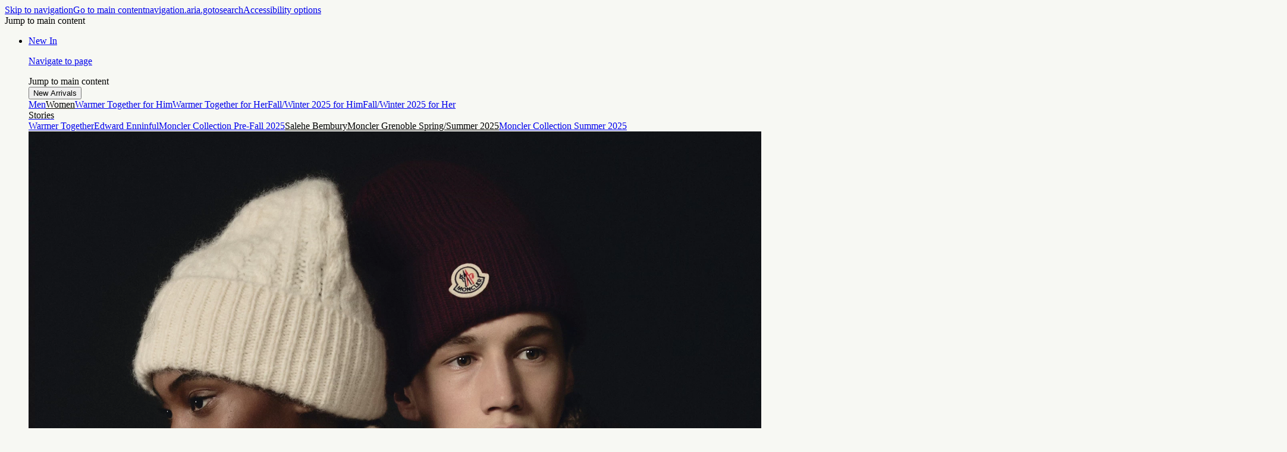

--- FILE ---
content_type: application/javascript
request_url: https://www.moncler.com/LnGart/WfNszr/WWKwm/W7r1l/_kAkc/YrYaXbJpbcGctD/BxRDUWU/Dg06A/yUpams
body_size: 164594
content:
(function(){if(typeof Array.prototype.entries!=='function'){Object.defineProperty(Array.prototype,'entries',{value:function(){var index=0;const array=this;return {next:function(){if(index<array.length){return {value:[index,array[index++]],done:false};}else{return {done:true};}},[Symbol.iterator]:function(){return this;}};},writable:true,configurable:true});}}());(function(){V9();zUU();NLU();var xV=function bh(Rp,mq){'use strict';var WA=bh;switch(Rp){case mR:{var hg=mq[Av];AT.push(QG);if(FZ[ws()[qV(FV)](mE,AG)][ES()[mY(qq)](L0,HA,xE)](hg)){var B0;return AT.pop(),B0=hg,B0;}AT.pop();}break;case gj:{AT.push(Y5);var Qq={};var Yx={};try{var nE=AT.length;var jn=B7(S1);var jY=new (FZ[QA()[n0(s7)](LS,FA,AY,xT)])(OR[IV],Zg)[ws()[qV(AG)](vV,BD)](g0()[C7(nS)].call(null,gx,bS,lV,Qs,bx,Ih));var ps=jY[ES()[mY(js)].apply(null,[nh,OG,Xq])](ws()[qV(js)](NY,js));var Ks=jY[QA()[n0(zE)](B7(B7(Zg)),PT,Ch,M0)](ps[ws()[qV(gG)](dG,WG)]);var pA=jY[QA()[n0(zE)](Dq,PT,Ds,M0)](ps[Ux(typeof ws()[qV(Sp)],vD('',[][[]]))?ws()[qV(fV)](Qx,xS):ws()[qV(YS)].call(null,bE,SS)]);Qq=Bn(k9,[ES()[mY(UY)](K7,xD,xx),Ks,ES()[mY(s7)](NU,jS,sD),pA]);var sV=new (FZ[QA()[n0(s7)](Hn,FA,pV,xT)])(wN[QA()[n0(cT)].apply(null,[Cx,vY,rE,Ys])](),Zg)[ws()[qV(AG)](vV,BD)](Ux(typeof ES()[mY(r7)],vD('',[][[]]))?ES()[mY(ME)](JR,B7(B7([])),T5):ES()[mY(wx)].apply(null,[m0,Sq,AG]));var Cn=sV[fD(typeof ES()[mY(rE)],vD([],[][[]]))?ES()[mY(js)](nh,Z7,Xq):ES()[mY(ME)](jx,OG,Nx)](ws()[qV(js)].call(null,NY,js));var sx=sV[QA()[n0(zE)].apply(null,[Ch,PT,MT,M0])](Cn[ws()[qV(gG)].apply(null,[dG,WG])]);var UV=sV[QA()[n0(zE)].apply(null,[KR,PT,ND,M0])](Cn[ws()[qV(YS)].call(null,bE,SS)]);Yx=Bn(k9,[fY()[KA(YS)].apply(null,[I7,np]),sx,P5()[QE(px)](bG,sA,lh,lx,Cx),UV]);}finally{AT.splice(ZG(nE,HA),Infinity,Y5);var vh;return vh=Bn(k9,[ws()[qV(Eg)].apply(null,[zA,ND]),Qq[ES()[mY(UY)](K7,Jh,xx)]||null,QA()[n0(bA)](N0,lA,hS,g7),Qq[ES()[mY(s7)](NU,jS,sD)]||null,Ux(typeof ES()[mY(Wh)],vD([],[][[]]))?ES()[mY(ME)](E7,B7([]),O5):ES()[mY(bA)].call(null,ng,VE,F0),Yx[fD(typeof fY()[KA(np)],'undefined')?fY()[KA(YS)](I7,np):fY()[KA(hG)].apply(null,[Rq,jD])]||null,QA()[n0(ms)](Kn,Eh,Hn,BV),Yx[fD(typeof P5()[QE(hG)],vD(QA()[n0(rE)].call(null,B7(HA),BS,JV,dV),[][[]]))?P5()[QE(px)].apply(null,[bG,sA,lh,L7,UD]):P5()[QE(UD)](T7,OS,JA,Jh,rp)]||null]),AT.pop(),vh;}AT.pop();}break;case QU:{var lS=mq[Av];var Hp=mq[S1];AT.push(Oh);if(ss(Hp,null)||lG(Hp,lS[QA()[n0(Zg)](Th,ph,Th,Qs)]))Hp=lS[QA()[n0(Zg)](B7(B7(Zg)),ph,bS,Qs)];for(var C5=Zg,fG=new (FZ[ws()[qV(FV)](Ng,AG)])(Hp);Vp(C5,Hp);C5++)fG[C5]=lS[C5];var kT;return AT.pop(),kT=fG,kT;}break;case fL:{var QV=mq[Av];AT.push(TY);if(FZ[fD(typeof ws()[qV(AG)],'undefined')?ws()[qV(FV)](Ph,AG):ws()[qV(fV)](A5,Cp)][ES()[mY(qq)](TD,B7(HA),xE)](QV)){var HD;return AT.pop(),HD=QV,HD;}AT.pop();}break;case vL:{var W5=mq[Av];AT.push(EV);var fA=W5[Ux(typeof fY()[KA(gx)],vD([],[][[]]))?fY()[KA(hG)](ME,vT):fY()[KA(Z7)].call(null,HE,mS)](function(S0){return bh.apply(this,[vN,arguments]);});var mG;return mG=fA[g0()[C7(HA)](sS,B7(HA),LS,OG,WG,YD)](QA()[n0(Wn)](Cx,IA,FT,js)),AT.pop(),mG;}break;case lv:{var z7;AT.push(cE);return z7=B7(zS(Ux(typeof ws()[qV(dV)],'undefined')?ws()[qV(fV)].apply(null,[VY,QW]):ws()[qV(l5)](DT,Zn),FZ[ES()[mY(sS)].apply(null,[mh,VH,Mk])][ws()[qV(sI)](m6,jO)][Ux(typeof ws()[qV(gG)],vD('',[][[]]))?ws()[qV(fV)](ct,Ow):ws()[qV(F0)](ET,Wt)][ES()[mY(JO)](BI,B7(B7(Zg)),hS)])||zS(fD(typeof ws()[qV(LS)],'undefined')?ws()[qV(l5)](DT,Zn):ws()[qV(fV)](zC,S2),FZ[ES()[mY(sS)](mh,B7({}),Mk)][ws()[qV(sI)](m6,jO)][ws()[qV(F0)].apply(null,[ET,Wt])][QA()[n0(ww)](gl,XF,jS,sl)])),AT.pop(),z7;}break;case kb:{AT.push(Jm);var L2=function(WC){return bh.apply(this,[cX,arguments]);};var JY=[Ux(typeof fY()[KA(f2)],vD([],[][[]]))?fY()[KA(hG)](Yd,BC):fY()[KA(Zl)](cG,nI),fY()[KA(xD)](fq,Cm)];var DF=JY[fY()[KA(Z7)](q5,mS)](function(Rz){var Ht=L2(Rz);AT.push(RF);if(B7(B7(Ht))&&B7(B7(Ht[ws()[qV(VH)](dE,Ft)]))&&B7(B7(Ht[ws()[qV(VH)](dE,Ft)][fD(typeof ws()[qV(jm)],vD('',[][[]]))?ws()[qV(Zl)](OS,nl):ws()[qV(fV)](bH,cY)]))){Ht=Ht[ws()[qV(VH)].call(null,dE,Ft)][ws()[qV(Zl)].apply(null,[OS,nl])]();var Mz=vD(Ux(Ht[ws()[qV(sw)](Wx,dV)](fY()[KA(XW)](fs,zE)),qk(HA)),s6(FZ[ws()[qV(Fc)](vO,X2)](lG(Ht[ws()[qV(sw)].apply(null,[Wx,dV])](fY()[KA(LS)](SG,R2)),qk(HA))),wN[QA()[n0(px)].apply(null,[B7(HA),W6,pm,hG])]()));var At;return AT.pop(),At=Mz,At;}else{var qW;return qW=ws()[qV(Hn)](Pz,YO),AT.pop(),qW;}AT.pop();});var Tt;return Tt=DF[g0()[C7(HA)](sS,B7([]),Zg,Tm,WG,v5)](QA()[n0(rE)](Ol,Lp,ql,dV)),AT.pop(),Tt;}break;case vN:{var S0=mq[Av];AT.push(Yt);var dc;return dc=FZ[ES()[mY(UD)](NY,AY,Yd)][QA()[n0(xJ)].apply(null,[xD,jH,B7(B7(Zg)),vc])](S0)[Ux(typeof fY()[KA(Lc)],vD('',[][[]]))?fY()[KA(hG)](jm,MC):fY()[KA(Z7)](RY,mS)](function(wW){return S0[wW];})[Zg],AT.pop(),dc;}break;case zB:{AT.push(Ec);try{var F6=AT.length;var Sd=B7([]);var LH=Zg;var zO=FZ[ES()[mY(UD)].call(null,Zh,WH,Yd)][QA()[n0(js)](Th,Pg,FT,px)](FZ[ws()[qV(rz)].apply(null,[f7,Vk])],ws()[qV(hz)].call(null,BT,ww));if(zO){LH++;if(zO[ws()[qV(nS)].call(null,bs,pV)]){zO=zO[ws()[qV(nS)](bs,pV)];LH+=vD(s6(zO[QA()[n0(Zg)](Ch,BC,hG,Qs)]&&Ux(zO[QA()[n0(Zg)](hS,BC,cm,Qs)],HA),wN[QA()[n0(px)](xD,gH,Lk,hG)]()),s6(zO[P5()[QE(Em)](RJ,sS,kl,Sq,cO)]&&Ux(zO[P5()[QE(Em)].call(null,RJ,sS,kl,px,EV)],fD(typeof ws()[qV(xD)],vD([],[][[]]))?ws()[qV(hz)](BT,ww):ws()[qV(fV)](cl,hW)),OR[ql]));}}var Jd;return Jd=LH[ws()[qV(Zl)](Nt,nl)](),AT.pop(),Jd;}catch(I2){AT.splice(ZG(F6,HA),Infinity,Ec);var NO;return NO=ws()[qV(Hn)].call(null,fI,YO),AT.pop(),NO;}AT.pop();}break;case Q:{var bJ=mq[Av];AT.push(WJ);var PC=QA()[n0(rE)](dY,UT,hC,dV);var bc=fY()[KA(cY)].call(null,O7,Yd);var r6=Zg;var D2=bJ[fY()[KA(vk)](bn,pV)]();while(Vp(r6,D2[Ux(typeof QA()[n0(lV)],vD([],[][[]]))?QA()[n0(HA)].apply(null,[B7(B7(HA)),kt,Kn,wm]):QA()[n0(Zg)](jm,kz,lV,Qs)])){if(q6(bc[ws()[qV(sw)](An,dV)](D2[ws()[qV(rE)].apply(null,[GY,YJ])](r6)),Zg)||q6(bc[fD(typeof ws()[qV(JW)],vD('',[][[]]))?ws()[qV(sw)].apply(null,[An,dV]):ws()[qV(fV)].call(null,SW,qr)](D2[Ux(typeof ws()[qV(Wl)],'undefined')?ws()[qV(fV)].call(null,jw,Jl):ws()[qV(rE)](GY,YJ)](vD(r6,HA))),Zg)){PC+=HA;}else{PC+=wN[QA()[n0(cT)](fw,BF,xJ,Ys)]();}r6=vD(r6,IV);}var P2;return AT.pop(),P2=PC,P2;}break;case Hb:{AT.push(tO);throw new (FZ[fY()[KA(sA)](Cz,sw)])(ws()[qV(Ys)].call(null,j5,dY));}break;case l1:{AT.push(RW);var xc=FZ[ES()[mY(sS)].call(null,Mg,Sl,Mk)][fD(typeof ES()[mY(El)],vD([],[][[]]))?ES()[mY(Eg)](rT,Tc,Ww):ES()[mY(ME)].apply(null,[Ch,Kn,kF])]?HA:Zg;var nF=FZ[ES()[mY(sS)].call(null,Mg,sA,Mk)][fY()[KA(BV)](GY,L7)]?HA:Zg;var Y6=FZ[ES()[mY(sS)].apply(null,[Mg,Sq,Mk])][ws()[qV(dO)].call(null,lY,nI)]?HA:Zg;var AH=FZ[ES()[mY(sS)].call(null,Mg,B7(HA),Mk)][ws()[qV(BD)](Uc,Dw)]?HA:Zg;var EJ=FZ[ES()[mY(sS)].apply(null,[Mg,w2,Mk])][ES()[mY(E7)](g2,B7({}),L7)]?OR[HA]:Zg;var rC=FZ[Ux(typeof ES()[mY(Xr)],vD('',[][[]]))?ES()[mY(ME)](Pk,A2,EF):ES()[mY(sS)](Mg,AI,Mk)][ws()[qV(E7)](Rn,gO)]?HA:Zg;var nC=FZ[ES()[mY(sS)](Mg,jS,Mk)][P5()[QE(JV)](zJ,l5,VI,Hn,Vk)]?HA:OR[IV];var rF=FZ[ES()[mY(sS)].apply(null,[Mg,nS,Mk])][ES()[mY(gO)].apply(null,[vm,ND,IC])]?HA:Zg;var bm=FZ[ES()[mY(sS)].apply(null,[Mg,nJ,Mk])][ws()[qV(sI)].call(null,LI,jO)]?HA:Zg;var rr=FZ[ws()[qV(xW)].apply(null,[gz,fV])][ws()[qV(l5)](lD,Zn)].bind?HA:Zg;var rc=FZ[ES()[mY(sS)](Mg,B7(B7([])),Mk)][Qw()[HY(xS)](UD,ql,xF,A2,Q0,fw)]?OR[HA]:Zg;var jr=FZ[ES()[mY(sS)](Mg,B7(Zg),Mk)][Ux(typeof ws()[qV(Qt)],vD('',[][[]]))?ws()[qV(fV)](qH,qd):ws()[qV(tF)](UG,VH)]?HA:Zg;var FO;var KO;try{var nW=AT.length;var Iw=B7([]);FO=FZ[ES()[mY(sS)](Mg,f2,Mk)][Ux(typeof ES()[mY(gx)],vD('',[][[]]))?ES()[mY(ME)](mk,Sc,XF):ES()[mY(nI)].call(null,x6,R6,mS)]?HA:Zg;}catch(PW){AT.splice(ZG(nW,HA),Infinity,RW);FO=Zg;}try{var EC=AT.length;var Uz=B7({});KO=FZ[Ux(typeof ES()[mY(fV)],vD('',[][[]]))?ES()[mY(ME)].call(null,rp,sl,sA):ES()[mY(sS)](Mg,sA,Mk)][ws()[qV(Ld)](Xs,LJ)]?HA:Zg;}catch(kW){AT.splice(ZG(EC,HA),Infinity,RW);KO=OR[IV];}var T6;return AT.pop(),T6=vD(vD(vD(vD(vD(vD(vD(vD(vD(vD(vD(vD(vD(xc,s6(nF,HA)),s6(Y6,OR[ql])),s6(AH,Em)),s6(EJ,OR[vI])),s6(rC,gx)),s6(nC,UD)),s6(rF,fV)),s6(FO,rE)),s6(KO,sA)),s6(bm,l5)),s6(rr,Ck)),s6(rc,ql)),s6(jr,WH)),T6;}break;case GQ:{var cC=mq[Av];return cC;}break;case JU:{var HF=mq[Av];var vF=mq[S1];AT.push(FY);var gJ=ss(null,HF)?null:sF(Ux(typeof ES()[mY(cO)],vD('',[][[]]))?ES()[mY(ME)](Kt,dY,vI):ES()[mY(l5)](Yq,w2,Y2),typeof FZ[ws()[qV(Sl)].apply(null,[Cg,XC])])&&HF[FZ[ws()[qV(Sl)].apply(null,[Cg,XC])][ES()[mY(dJ)](k2,fw,R6)]]||HF[ws()[qV(Im)](rG,E7)];if(sF(null,gJ)){var Md,Um,YH,kO,Yk=[],D6=B7(Zg),WF=B7(HA);try{var b6=AT.length;var pr=B7(S1);if(YH=(gJ=gJ.call(HF))[Ux(typeof ES()[mY(AY)],vD([],[][[]]))?ES()[mY(ME)].call(null,Dr,K2,fJ):ES()[mY(Sq)](Vm,Ds,f2)],Ux(Zg,vF)){if(fD(FZ[ES()[mY(UD)](VW,wt,Yd)](gJ),gJ)){pr=B7(B7({}));return;}D6=B7(HA);}else for(;B7(D6=(Md=YH.call(gJ))[ws()[qV(Kn)].apply(null,[xO,Rt])])&&(Yk[fD(typeof ws()[qV(pm)],'undefined')?ws()[qV(sA)](MY,xz):ws()[qV(fV)](OO,HA)](Md[ws()[qV(nS)].apply(null,[Tn,pV])]),fD(Yk[QA()[n0(Zg)].call(null,Sp,ck,JV,Qs)],vF));D6=B7(Zg));}catch(cW){WF=B7(Zg),Um=cW;}finally{AT.splice(ZG(b6,HA),Infinity,FY);try{var hd=AT.length;var Lr=B7(S1);if(B7(D6)&&sF(null,gJ[fY()[KA(LS)](ZS,R2)])&&(kO=gJ[fD(typeof fY()[KA(LJ)],vD([],[][[]]))?fY()[KA(LS)](ZS,R2):fY()[KA(hG)](I7,nJ)](),fD(FZ[ES()[mY(UD)].call(null,VW,rp,Yd)](kO),kO))){Lr=B7(B7({}));return;}}finally{AT.splice(ZG(hd,HA),Infinity,FY);if(Lr){AT.pop();}if(WF)throw Um;}if(pr){AT.pop();}}var gm;return AT.pop(),gm=Yk,gm;}AT.pop();}break;case HX:{var sO=mq[Av];var TJ=mq[S1];AT.push(wx);if(ss(TJ,null)||lG(TJ,sO[fD(typeof QA()[n0(pm)],vD([],[][[]]))?QA()[n0(Zg)](Dq,RO,Wl,Qs):QA()[n0(HA)].apply(null,[Sc,O2,l5,IO])]))TJ=sO[QA()[n0(Zg)].apply(null,[Wn,RO,bS,Qs])];for(var jI=Zg,xw=new (FZ[fD(typeof ws()[qV(fw)],vD('',[][[]]))?ws()[qV(FV)].apply(null,[GO,AG]):ws()[qV(fV)](n6,RC)])(TJ);Vp(jI,TJ);jI++)xw[jI]=sO[jI];var rl;return AT.pop(),rl=xw,rl;}break;case F9:{AT.push(LF);try{var ZW=AT.length;var XO=B7({});var bO=vD(vD(vD(vD(vD(vD(vD(vD(vD(vD(vD(vD(vD(vD(vD(vD(vD(vD(vD(vD(vD(vD(vD(vD(FZ[ws()[qV(Fc)](Z2,X2)](FZ[QA()[n0(jS)](OG,Gp,A2,VH)][Ux(typeof ES()[mY(FT)],vD([],[][[]]))?ES()[mY(ME)](vJ,NJ,Mm):ES()[mY(Gw)].call(null,zh,nJ,E2)]),s6(FZ[ws()[qV(Fc)](Z2,X2)](FZ[QA()[n0(jS)](XJ,Gp,B7(HA),VH)][QA()[n0(xk)](Zg,AW,Zg,zr)]),HA)),s6(FZ[ws()[qV(Fc)](Z2,X2)](FZ[fD(typeof QA()[n0(rp)],vD([],[][[]]))?QA()[n0(jS)](FT,Gp,Hn,VH):QA()[n0(HA)](fw,T7,K2,vl)][ws()[qV(U2)].call(null,zg,xS)]),IV)),s6(FZ[ws()[qV(Fc)](Z2,X2)](FZ[fD(typeof QA()[n0(hz)],vD('',[][[]]))?QA()[n0(jS)](R6,Gp,Sc,VH):QA()[n0(HA)].apply(null,[WH,st,Th,wk])][QA()[n0(jd)](Kn,dE,Th,gw)]),Em)),s6(FZ[Ux(typeof ws()[qV(dV)],'undefined')?ws()[qV(fV)].call(null,CH,FJ):ws()[qV(Fc)].call(null,Z2,X2)](FZ[ES()[mY(Em)](hh,sA,Zl)][ws()[qV(jO)](F7,dJ)]),OR[vI])),s6(FZ[Ux(typeof ws()[qV(T2)],'undefined')?ws()[qV(fV)].apply(null,[mJ,E2]):ws()[qV(Fc)](Z2,X2)](FZ[QA()[n0(jS)].apply(null,[Tc,Gp,K2,VH])][ws()[qV(m2)](Iq,Xr)]),gx)),s6(FZ[ws()[qV(Fc)](Z2,X2)](FZ[QA()[n0(jS)].apply(null,[Cp,Gp,VH,VH])][fY()[KA(Kz)].call(null,pS,ql)]),UD)),s6(FZ[Ux(typeof ws()[qV(sS)],vD([],[][[]]))?ws()[qV(fV)].call(null,rt,s7):ws()[qV(Fc)].call(null,Z2,X2)](FZ[QA()[n0(jS)](jS,Gp,hC,VH)][ws()[qV(ww)](fH,Cr)]),fV)),s6(FZ[ws()[qV(Fc)](Z2,X2)](FZ[QA()[n0(jS)](AI,Gp,Zg,VH)][QA()[n0(lx)](LS,Gd,B7(Zg),np)]),rE)),s6(FZ[ws()[qV(Fc)](Z2,X2)](FZ[QA()[n0(jS)](Lk,Gp,qm,VH)][P5()[QE(MT)](lA,sA,Il,Em,B7(B7({})))]),sA)),s6(FZ[ws()[qV(Fc)](Z2,X2)](FZ[QA()[n0(jS)](NJ,Gp,AY,VH)][g0()[C7(OG)](WH,Z7,OG,Zl,RO,lA)]),l5)),s6(FZ[ws()[qV(Fc)](Z2,X2)](FZ[QA()[n0(jS)].apply(null,[fw,Gp,A2,VH])][ES()[mY(vc)](q5,Zg,tF)]),Ck)),s6(FZ[fD(typeof ws()[qV(UY)],vD('',[][[]]))?ws()[qV(Fc)].call(null,Z2,X2):ws()[qV(fV)](MH,KW)](FZ[Ux(typeof QA()[n0(YD)],'undefined')?QA()[n0(HA)].call(null,Th,N6,IV,mz):QA()[n0(jS)](nt,Gp,Kn,VH)][QA()[n0(dO)].call(null,B7(HA),Mn,cO,E7)]),ql)),s6(FZ[fD(typeof ws()[qV(nl)],vD('',[][[]]))?ws()[qV(Fc)].apply(null,[Z2,X2]):ws()[qV(fV)](Wz,nt)](FZ[QA()[n0(jS)](px,Gp,Cx,VH)][ws()[qV(Rt)](vx,km)]),WH)),s6(FZ[ws()[qV(Fc)](Z2,X2)](FZ[QA()[n0(jS)](VH,Gp,gx,VH)][fY()[KA(k6)].apply(null,[Wp,wr])]),rz)),s6(FZ[ws()[qV(Fc)](Z2,X2)](FZ[QA()[n0(jS)](jm,Gp,FT,VH)][P5()[QE(AY)](Q2,nS,Eg,ql,B7(B7(HA)))]),FV)),s6(FZ[ws()[qV(Fc)].call(null,Z2,X2)](FZ[QA()[n0(jS)](OG,Gp,AY,VH)][ES()[mY(RO)].call(null,ZT,MT,lV)]),OR[nJ])),s6(FZ[Ux(typeof ws()[qV(Im)],vD([],[][[]]))?ws()[qV(fV)].apply(null,[xE,Ut]):ws()[qV(Fc)](Z2,X2)](FZ[QA()[n0(jS)].call(null,FV,Gp,Qs,VH)][P5()[QE(Th)](Q2,FV,mm,Sp,w2)]),cO)),s6(FZ[ws()[qV(Fc)](Z2,X2)](FZ[QA()[n0(jS)].apply(null,[Hn,Gp,B7({}),VH])][QA()[n0(Al)].apply(null,[pm,wD,Ic,Th])]),YJ)),s6(FZ[Ux(typeof ws()[qV(ww)],vD('',[][[]]))?ws()[qV(fV)].apply(null,[tY,v6]):ws()[qV(Fc)](Z2,X2)](FZ[Ux(typeof QA()[n0(Ch)],vD([],[][[]]))?QA()[n0(HA)](Wl,xI,YJ,pC):QA()[n0(jS)](xS,Gp,jS,VH)][fY()[KA(vI)](NT,Im)]),ME)),s6(FZ[ws()[qV(Fc)].apply(null,[Z2,X2])](FZ[QA()[n0(jS)](JV,Gp,xD,VH)][fY()[KA(TO)](vn,KJ)]),VH)),s6(FZ[ws()[qV(Fc)](Z2,X2)](FZ[QA()[n0(jS)].apply(null,[Im,Gp,Wn,VH])][ES()[mY(cY)](Dp,B7(B7(HA)),PJ)]),gl)),s6(FZ[ws()[qV(Fc)](Z2,X2)](FZ[QA()[n0(jS)].apply(null,[B7(Zg),Gp,dJ,VH])][Qw()[HY(K2)](Sl,L7,hF,B7([]),l2,Sq)]),Sl)),s6(FZ[ws()[qV(Fc)](Z2,X2)](FZ[Ux(typeof ES()[mY(dV)],vD('',[][[]]))?ES()[mY(ME)](H6,sl,nd):ES()[mY(cO)](MD,B7(B7([])),cm)][fY()[KA(sS)].call(null,Xw,wx)]),nS)),s6(FZ[Ux(typeof ws()[qV(zz)],'undefined')?ws()[qV(fV)].call(null,Wd,xS):ws()[qV(Fc)].apply(null,[Z2,X2])](FZ[Ux(typeof ES()[mY(N0)],'undefined')?ES()[mY(ME)](Kw,jm,M0):ES()[mY(Em)].call(null,hh,Ic,Zl)][ES()[mY(Jt)](H5,Tc,cT)]),Vk));var Rm;return AT.pop(),Rm=bO,Rm;}catch(mF){AT.splice(ZG(ZW,HA),Infinity,LF);var pO;return AT.pop(),pO=OR[IV],pO;}AT.pop();}break;case WN:{AT.push(qF);var Hz=zS(Ux(typeof Qw()[HY(Vk)],vD(QA()[n0(rE)](rE,bC,Tm,dV),[][[]]))?Qw()[HY(sS)].apply(null,[OW,Th,Am,B7(B7({})),Pw,Ol]):Qw()[HY(dJ)](ql,nJ,IO,L7,On,K2),FZ[ES()[mY(sS)](YC,AY,Mk)])||lG(FZ[QA()[n0(jS)](ql,n2,B7(B7(Zg)),VH)][QA()[n0(JO)](B7(B7([])),YW,B7(B7(HA)),YD)],Zg)||lG(FZ[QA()[n0(jS)](fV,n2,JV,VH)][fY()[KA(Hn)](zs,ZJ)],OR[IV]);var Zk=FZ[ES()[mY(sS)](YC,B7(B7([])),Mk)][Qw()[HY(Sc)](l5,Zl,NI,VE,Ig,WH)](fD(typeof ES()[mY(UF)],vD([],[][[]]))?ES()[mY(Jw)](IT,qm,Qs):ES()[mY(ME)].apply(null,[fz,rE,Nz]))[fY()[KA(VE)](JD,dY)];var hr=FZ[ES()[mY(sS)].apply(null,[YC,LS,Mk])][Qw()[HY(Sc)](l5,B7(B7(HA)),NI,Qs,Ig,Th)](g0()[C7(dV)](YJ,Kn,B7(HA),lV,wz,rW))[fY()[KA(VE)].call(null,JD,dY)];var K6=FZ[ES()[mY(sS)](YC,Lk,Mk)][Qw()[HY(Sc)](l5,Ch,NI,AI,Ig,fV)](ws()[qV(QH)](Ed,f2))[fY()[KA(VE)].call(null,JD,dY)];var gt;return gt=QA()[n0(rE)](AY,bC,B7(B7([])),dV)[P5()[QE(fV)](PO,UD,xm,hC,SS)](Hz?Ux(typeof ws()[qV(Fc)],'undefined')?ws()[qV(fV)].call(null,wJ,OC):ws()[qV(Em)].call(null,Lm,OG):fD(typeof QA()[n0(FT)],vD('',[][[]]))?QA()[n0(gx)].apply(null,[B7(B7(HA)),dz,xD,wx]):QA()[n0(HA)].call(null,K2,xk,A2,Pm),QA()[n0(Wn)].apply(null,[cm,Nw,hS,js]))[P5()[QE(fV)](PO,UD,xm,AY,IV)](Zk?fD(typeof ws()[qV(vI)],vD('',[][[]]))?ws()[qV(Em)].apply(null,[Lm,OG]):ws()[qV(fV)](Ul,BO):QA()[n0(gx)].call(null,KR,dz,pm,wx),QA()[n0(Wn)].call(null,NJ,Nw,xJ,js))[P5()[QE(fV)](PO,UD,xm,lV,Wl)](hr?fD(typeof ws()[qV(w2)],vD([],[][[]]))?ws()[qV(Em)](Lm,OG):ws()[qV(fV)].call(null,hG,Ct):QA()[n0(gx)].call(null,Wl,dz,Zl,wx),QA()[n0(Wn)](Ol,Nw,rE,js))[P5()[QE(fV)].apply(null,[PO,UD,xm,Sp,Ch])](K6?fD(typeof ws()[qV(nJ)],vD([],[][[]]))?ws()[qV(Em)].call(null,Lm,OG):ws()[qV(fV)](v6,kr):QA()[n0(gx)](dV,dz,Cx,wx)),AT.pop(),gt;}break;case dB:{AT.push(N6);var Ok=g0()[C7(Zg)](HA,Ol,Qs,IV,AO,Oz);var sr=B7(B7(Av));try{var md=AT.length;var SI=B7({});var UJ=wN[QA()[n0(cT)].apply(null,[rE,qJ,Z7,Ys])]();try{var c6=FZ[ws()[qV(xW)].call(null,Vm,fV)][ws()[qV(l5)](Wx,Zn)][ws()[qV(Zl)](U6,nl)];FZ[ES()[mY(UD)](cs,B7(B7(HA)),Yd)][Qw()[HY(Em)](UD,L7,Bw,B7(B7({})),sI,AY)](c6)[ws()[qV(Zl)].call(null,U6,nl)]();}catch(cH){AT.splice(ZG(md,HA),Infinity,N6);if(cH[ES()[mY(r7)](TH,Qs,jD)]&&Ux(typeof cH[ES()[mY(r7)](TH,B7(B7([])),jD)],ws()[qV(Vk)].apply(null,[ST,fw]))){cH[ES()[mY(r7)](TH,l5,jD)][QA()[n0(nS)](Z7,PS,WH,rz)](P5()[QE(Im)](Dt,HA,KR,Z7,Zg))[ws()[qV(cT)](bs,XJ)](function(Xt){AT.push(MW);if(Xt[P5()[QE(Sq)].apply(null,[IJ,rE,gW,VE,Cx])](Qw()[HY(qm)](VH,AI,C2,hS,NJ,w2))){sr=B7(B7({}));}if(Xt[P5()[QE(Sq)](IJ,rE,gW,A2,K2)](QA()[n0(Yd)](Lk,GG,dJ,YO))){UJ++;}AT.pop();});}}Ok=Ux(UJ,sS)||sr?Ux(typeof ws()[qV(Ol)],'undefined')?ws()[qV(fV)](wY,pC):ws()[qV(Em)].apply(null,[GA,OG]):QA()[n0(gx)].call(null,Im,Mp,B7({}),wx);}catch(sJ){AT.splice(ZG(md,HA),Infinity,N6);Ok=ws()[qV(dV)].apply(null,[Yw,Sc]);}var Ez;return AT.pop(),Ez=Ok,Ez;}break;case HZ:{var Iz=mq[Av];var LW=mq[S1];AT.push(T5);var Qc=ss(null,Iz)?null:sF(ES()[mY(l5)].apply(null,[Ib,Em,Y2]),typeof FZ[ws()[qV(Sl)].call(null,Wx,XC)])&&Iz[FZ[ws()[qV(Sl)](Wx,XC)][ES()[mY(dJ)](Gm,dV,R6)]]||Iz[ws()[qV(Im)].apply(null,[sT,E7])];if(sF(null,Qc)){var zY,mO,NF,r2,c2=[],Nc=B7(OR[IV]),Xc=B7(HA);try{var Fd=AT.length;var Zd=B7(S1);if(NF=(Qc=Qc.call(Iz))[Ux(typeof ES()[mY(R6)],vD([],[][[]]))?ES()[mY(ME)].call(null,MF,Kn,ck):ES()[mY(Sq)](vW,HA,f2)],Ux(Zg,LW)){if(fD(FZ[Ux(typeof ES()[mY(rp)],'undefined')?ES()[mY(ME)](dH,Zl,q2):ES()[mY(UD)](TC,Y2,Yd)](Qc),Qc)){Zd=B7(B7({}));return;}Nc=B7(HA);}else for(;B7(Nc=(zY=NF.call(Qc))[ws()[qV(Kn)](Bd,Rt)])&&(c2[ws()[qV(sA)](lm,xz)](zY[ws()[qV(nS)].apply(null,[Zh,pV])]),fD(c2[QA()[n0(Zg)](Jh,RH,xS,Qs)],LW));Nc=B7(Zg));}catch(vH){Xc=B7(Zg),mO=vH;}finally{AT.splice(ZG(Fd,HA),Infinity,T5);try{var kk=AT.length;var CW=B7([]);if(B7(Nc)&&sF(null,Qc[fY()[KA(LS)](Gp,R2)])&&(r2=Qc[fD(typeof fY()[KA(zz)],'undefined')?fY()[KA(LS)](Gp,R2):fY()[KA(hG)](Mt,E2)](),fD(FZ[Ux(typeof ES()[mY(hz)],vD([],[][[]]))?ES()[mY(ME)](LI,B7({}),W2):ES()[mY(UD)].apply(null,[TC,xD,Yd])](r2),r2))){CW=B7(Av);return;}}finally{AT.splice(ZG(kk,HA),Infinity,T5);if(CW){AT.pop();}if(Xc)throw mO;}if(Zd){AT.pop();}}var Wc;return AT.pop(),Wc=c2,Wc;}AT.pop();}break;case cQ:{AT.push(st);throw new (FZ[fY()[KA(sA)](g2,sw)])(ws()[qV(Ys)](mV,dY));}break;case Bv:{AT.push(Pm);FZ[ws()[qV(rz)](PE,Vk)][ES()[mY(Eg)].call(null,kn,dJ,Ww)](P5()[QE(Kn)].apply(null,[Uw,gx,KC,Dq,B7(Zg)]),function(nz){return bh.apply(this,[FN,arguments]);});AT.pop();}break;case cX:{var WC=mq[Av];var M6;AT.push(wO);return M6=FZ[fD(typeof ES()[mY(VE)],'undefined')?ES()[mY(UD)](c5,B7([]),Yd):ES()[mY(ME)].apply(null,[Xz,B7({}),Tw])][QA()[n0(js)].call(null,f2,WS,N0,px)](FZ[QA()[n0(jS)].apply(null,[Cp,Np,Sp,VH])][Ux(typeof g0()[C7(dV)],vD([],[][[]]))?g0()[C7(gx)].call(null,sI,B7([]),gl,Ch,Zz,ZJ):g0()[C7(Ck)](sA,fV,rz,qm,Dq,fO)],WC),AT.pop(),M6;}break;case Tb:{AT.push(d6);var Cc=ws()[qV(Hn)].apply(null,[cz,YO]);try{var SF=AT.length;var Qk=B7({});Cc=fD(typeof FZ[fD(typeof ws()[qV(gx)],vD('',[][[]]))?ws()[qV(s7)](YC,gC):ws()[qV(fV)].call(null,TC,kw)],ES()[mY(l5)](kn,AI,Y2))?ws()[qV(Em)].call(null,HH,OG):QA()[n0(gx)].call(null,f2,mE,dY,wx);}catch(Dc){AT.splice(ZG(SF,HA),Infinity,d6);Cc=ws()[qV(dV)](Nr,Sc);}var BH;return AT.pop(),BH=Cc,BH;}break;case Bj:{AT.push(dw);var xt=ws()[qV(Hn)](Sk,YO);try{var cr=AT.length;var nw=B7(S1);xt=fD(typeof FZ[fD(typeof QA()[n0(Qs)],'undefined')?QA()[n0(sI)](B7(B7(HA)),WE,AY,WH):QA()[n0(HA)](XJ,wk,FT,TC)],ES()[mY(l5)](Fx,Sm,Y2))?ws()[qV(Em)](Kr,OG):QA()[n0(gx)](vI,nn,EV,wx);}catch(CY){AT.splice(ZG(cr,HA),Infinity,dw);xt=ws()[qV(dV)](ph,Sc);}var j2;return AT.pop(),j2=xt,j2;}break;case FN:{var nz=mq[Av];AT.push(Tk);if(Ux([ES()[mY(FT)](Vw,cT,sw),fD(typeof QA()[n0(r7)],vD([],[][[]]))?QA()[n0(R2)].call(null,B7(B7(HA)),ds,dV,Kz):QA()[n0(HA)].apply(null,[jS,MH,cT,JR]),fY()[KA(Cr)].apply(null,[sd,zd])][ws()[qV(sw)].apply(null,[Ah,dV])](nz[Qw()[HY(hG)](UD,sS,Zr,B7(B7([])),IW,Hn)][QA()[n0(VE)](xS,gE,ME,ql)]),qk(HA))){AT.pop();return;}FZ[QA()[n0(UY)].call(null,FV,KH,Vk,Zg)](function(){AT.push(I7);var Vd=B7([]);try{var Cl=AT.length;var Gr=B7([]);if(B7(Vd)&&nz[fD(typeof Qw()[HY(nJ)],vD(QA()[n0(rE)](B7(B7([])),Tf,B7([]),dV),[][[]]))?Qw()[HY(hG)](UD,w2,sW,JV,IW,xS):Qw()[HY(sS)](nO,dV,k2,B7({}),Ym,sl)]&&(nz[Qw()[HY(hG)].call(null,UD,sl,sW,cT,IW,YJ)][fY()[KA(VE)].call(null,Jg,dY)](ES()[mY(np)].call(null,hp,HA,s7))||nz[Qw()[HY(hG)].call(null,UD,f2,sW,ND,IW,dV)][fD(typeof fY()[KA(FV)],vD([],[][[]]))?fY()[KA(VE)](Jg,dY):fY()[KA(hG)](KW,DJ)](g0()[C7(Sc)](sA,B7(B7({})),Z7,Qs,YO,lC)))){Vd=B7(B7([]));}}catch(ll){AT.splice(ZG(Cl,HA),Infinity,I7);nz[fD(typeof Qw()[HY(Wh)],'undefined')?Qw()[HY(hG)](UD,fw,sW,hS,IW,OG):Qw()[HY(sS)](zC,B7(Zg),Gc,Sp,PJ,NJ)][Ux(typeof Qw()[HY(ql)],'undefined')?Qw()[HY(sS)](Sr,B7(HA),UI,HA,tW,JV):Qw()[HY(Sq)](WH,rE,Dd,dY,Gw,pV)](new (FZ[g0()[C7(XJ)].call(null,Ck,UD,nt,rp,Zg,Lm)])(g0()[C7(dY)](fV,xD,Y2,Tc,rJ,Ng),Bn(k9,[Ux(typeof Qw()[HY(dJ)],vD([],[][[]]))?Qw()[HY(sS)](Ak,Dq,qt,Cp,O5,pV):Qw()[HY(hC)](fV,gx,SW,Sp,rA,Em),B7(B7(S1)),ES()[mY(zz)](v6,B7({}),jO),B7({}),Ux(typeof g0()[C7(HA)],vD(Ux(typeof QA()[n0(l5)],'undefined')?QA()[n0(HA)].call(null,Jh,MF,wt,BV):QA()[n0(rE)].call(null,Fc,Tf,ql,dV),[][[]]))?g0()[C7(gx)](Rd,EV,Ds,dV,GI,QJ):g0()[C7(Qs)](rE,hG,Ic,Sl,PO,s2),B7(B7({}))])));}if(B7(Vd)&&Ux(nz[fY()[KA(Yd)].call(null,NU,T2)],fD(typeof ws()[qV(dY)],vD([],[][[]]))?ws()[qV(xT)].apply(null,[Ac,nH]):ws()[qV(fV)].call(null,sC,XW))){Vd=B7(B7({}));}if(Vd){nz[fD(typeof Qw()[HY(dV)],vD([],[][[]]))?Qw()[HY(hG)](UD,ND,sW,Sp,IW,sA):Qw()[HY(sS)](Ur,Y2,Hc,FV,Uc,Y2)][Ux(typeof Qw()[HY(sS)],vD(QA()[n0(rE)].apply(null,[xS,Tf,Cx,dV]),[][[]]))?Qw()[HY(sS)](ww,Z7,Dd,VH,Xk,fw):Qw()[HY(Sq)](WH,pV,Dd,gx,Gw,sl)](new (FZ[Ux(typeof g0()[C7(nJ)],vD(Ux(typeof QA()[n0(Ck)],vD([],[][[]]))?QA()[n0(HA)](JV,St,B7(Zg),BW):QA()[n0(rE)](xS,Tf,w2,dV),[][[]]))?g0()[C7(gx)](f6,R6,AY,nJ,LO,jW):g0()[C7(XJ)].call(null,Ck,nt,UD,JV,Zg,Lm)])(ES()[mY(WO)].apply(null,[H2,B7(B7(HA)),nH]),Bn(k9,[fD(typeof Qw()[HY(cO)],'undefined')?Qw()[HY(hC)](fV,rE,SW,KR,rA,dJ):Qw()[HY(sS)](JJ,B7({}),VI,Fc,gk,Tm),B7(Av),ES()[mY(zz)](v6,l5,jO),B7(S1),g0()[C7(Qs)](rE,Tc,rE,pV,PO,s2),B7(Av)])));}AT.pop();},OR[IV]);AT.pop();}break;case sU:{AT.push(Nm);if(B7(FZ[ES()[mY(sS)].apply(null,[rs,NJ,Mk])][fD(typeof fY()[KA(cm)],'undefined')?fY()[KA(Cp)].call(null,cV,WH):fY()[KA(hG)].apply(null,[OW,tO])])){var IY=Ux(typeof FZ[ES()[mY(sS)].call(null,rs,AY,Mk)][P5()[QE(hC)](E6,cO,br,qm,Ol)],ES()[mY(l5)](Fh,px,Y2))?ws()[qV(Em)](Xs,OG):ES()[mY(fw)].call(null,BG,gx,YO);var qO;return AT.pop(),qO=IY,qO;}var bl;return bl=Ux(typeof ws()[qV(zE)],vD('',[][[]]))?ws()[qV(fV)](LF,wc):ws()[qV(Hn)](Yp,YO),AT.pop(),bl;}break;case NQ:{AT.push(xO);var Gz=ws()[qV(Hn)](wG,YO);try{var AC=AT.length;var YF=B7({});Gz=FZ[ws()[qV(wx)].apply(null,[W7,nS])][ws()[qV(l5)](xh,Zn)][ES()[mY(Ck)](fh,B7(B7(Zg)),Sl)](Ux(typeof ws()[qV(JO)],'undefined')?ws()[qV(fV)](OJ,IW):ws()[qV(zd)](ng,jS))?Ux(typeof ws()[qV(VE)],'undefined')?ws()[qV(fV)](Gd,Gl):ws()[qV(Em)](XA,OG):QA()[n0(gx)](l5,QD,B7(B7({})),wx);}catch(Zt){AT.splice(ZG(AC,HA),Infinity,xO);Gz=ws()[qV(dV)](mW,Sc);}var Jk;return AT.pop(),Jk=Gz,Jk;}break;case S1:{AT.push(Qt);try{var wC=AT.length;var Qr=B7({});var gc=new (FZ[ES()[mY(sS)].call(null,Lt,Vk,Mk)][ws()[qV(sI)].call(null,O2,jO)][ws()[qV(F0)](wl,Wt)][ES()[mY(JO)].apply(null,[nm,K2,hS])])();var IF=new (FZ[ES()[mY(sS)](Lt,dl,Mk)][Ux(typeof ws()[qV(Ch)],vD([],[][[]]))?ws()[qV(fV)](pk,BC):ws()[qV(sI)](O2,jO)][ws()[qV(F0)].call(null,wl,Wt)][fD(typeof QA()[n0(L7)],vD([],[][[]]))?QA()[n0(ww)](sA,pW,Y2,sl):QA()[n0(HA)].call(null,Cx,Y2,Zg,zF)])();var mC;return AT.pop(),mC=B7(S1),mC;}catch(ZH){AT.splice(ZG(wC,HA),Infinity,Qt);var Ir;return Ir=Ux(ZH[fD(typeof ES()[mY(JV)],vD('',[][[]]))?ES()[mY(IV)](Ek,Cx,Ys):ES()[mY(ME)].apply(null,[B6,bS,dk])][P5()[QE(Em)].apply(null,[lz,sS,kl,fV,B7(Zg)])],fY()[KA(sA)](Q6,sw)),AT.pop(),Ir;}AT.pop();}break;case QB:{AT.push(JV);if(B7(zS(QA()[n0(ZJ)].apply(null,[B7(B7(Zg)),TW,qm,sS]),FZ[QA()[n0(jS)].apply(null,[B7(HA),Jl,B7(Zg),VH])]))){var Fz;return AT.pop(),Fz=null,Fz;}var xC=FZ[fD(typeof QA()[n0(rp)],'undefined')?QA()[n0(jS)].call(null,FT,Jl,rE,VH):QA()[n0(HA)](Em,dl,B7(B7([])),nk)][QA()[n0(ZJ)].apply(null,[rz,TW,qm,sS])];var tl=xC[ES()[mY(xW)].apply(null,[KF,B7(B7(Zg)),dO])];var Et=xC[fY()[KA(Ch)](M0,km)];var Tz=xC[QA()[n0(Sc)](Sl,qF,w2,Y2)];var Zm;return Zm=[tl,Ux(Et,Zg)?Zg:lG(Et,Zg)?qk(HA):qk(IV),Tz||ws()[qV(WO)](jS,bS)],AT.pop(),Zm;}break;}};var ZG=function(hl,bd){return hl-bd;};var jz=function(){return ["P\nRM.0=:=","8","WP+3)\'!","\n\"7\tR\vV\x3f\x3f;,7","\x07^\x00T","","9i1","92=","9P919:\'\x3f\n","\n380","\n\t^M5(0x0$H","05:!\'\tRW","/9=!&N\t",";3",".\t22&!u1\n\x00UG\f/|(&u3K\fUM","H\n\t(9<0>","WW3.14&\nHV","QGC","p+4!h",".%\f;! ","A\v93;<0<\vR","\x40K","L\'+2\':\"B",";08=%O","Q\b=>%0","<!(\vO\b\x07A*,3;!068\vU","X","=\t\x00\tX\tUt52","\rH","\t/,(!6:.^\rM","\r_","PRPVS","A\f0(49\'","\n","","\n\r<T\b|\f% 2","WJ\r:8(!","K\r2(<;6","BTPR\x3f3(\'&7B","z%*+-\r<b#8)0\x0715(<-z;!\x40)=0\r\b-X-u.#e8\'=\n2-<1i8,\b*-<\x3fi8,6\b-<8i8,\b\b*-<0i8,6\b_-<9i8,\b\b&-< i8,\b\b\b-<%i8,\b\b.-<\"i8,X&\b&-<%i8,\b\"-<1i8,6\b:-<&i8,\b*-<>i8,\b\b.-<8i8,\b\b-<3i8,\b\b\b-<\x3fi8,6\b\f-<2i8,X&\b:-<\"i8,6\b-<=i8,6\bS-<\x3fi8,6\b-<$i8,&\b>-< i8,6\b.-<!i8,\b-<;i8,\b\b.-<<i8,X&\b2-<7i8,\b\b:-<!i8,\b*-<%i8,6\b\"-<\'i8,6\b2-<;i8,&\b>-<1i8,&\b\"-<0i8,\b>-<<i8,X&\b\f-<%i8,\b2-<:i8,&\b&-<1i8,6\b-<;i8,6\b\x00-<0i8,\b\b-<9i8,\b\b*-<\'i8,\b\b:-<&i8,X&\b=Z-z78q!4)k7\f;<z<4w=,)k7\f:<UL<4w=,)4\x00!.-&bL\'+\b\"*+\"z+Ee8\'=\nz%*+-\n9<38)1-15/\x3f\x00j<6p\x3fZ!#s$4\x408,*\t&\b1*):}*#e8\t>190R\x07\'L\x3f0e(,*8\b8-X-kE4e8&>%>%)\nUH^E!ZG\b%*(\x3fs,4e4;=:*)c,4e:8\b8.-c,4e\t8;\be:+-VA\x40,<!3\b\\\x3fEe8\'%\v,\x3fVEE:*8\b6>\f9%L<4e8#+%!.5U$4\x408,+\b9e!;x7\x408,+\rngS+-z0]1<)0\x071*)=\t4\x07e!<)1&a1*)W\x07e!4):*q&[!z\x3fEe8\',;\'*+-L\'^\x408,+\x3f0#$S+-z1\x3f\x408,+=6!~3\x3f\x07ACL<4eO;X\x00*+\bz<3u!\'$\v;\fG+]+\v*(%L84e8\"=8\b>-s,4f,+\x3f1`9*\"\rc37G\'\x009:\x07.+-jK\x07e8,)71*)9\v7^BC:1$,\"+-z<3H(,+\n9g*W","KA\v)/","28K$s.Y","=+","(^\vG\"59\'!4&~\vJ\r","\x3f^M\b\x3f3.\"0\'","P\x40G","3\rK","Q\x00(","V\f","R\x07I8.","1(2;7^\tV","\r$(","\rM","\n","P\f(49 5!ZT\f\t(5&;","$\'rM","NA98","63\tw","kP,93","WI","\r.5$,1","e<dh","G\t\r\t\x00:\x3f^","PT\f58",";0*&X",":,*","mhq","T\t","c09i4 Lk\x00CT",">:\"d_","*(3r9","L\v","K\r\x3f(046\x07H.C\f/","<877","!!","{&\f=5=","S\n>;2(9\x077\bM","\x00\t50","RA\b\f","\r.=","\x07/(\'487","^P","\r\x3f4,&","I!22,\'1\tU$","\'7\tH\t8A\t90,!zA\n",",!4","y;\tV","<\x3f","-8\n6","\x3f/U\t","&IKH:/<67K&MUtq5\'","00 P\n59;!0r;.*","oss7V","oAm*!<$","9=\"",":89\x3f<;7K)U\tJ\rM,9\x3f;,%&0\x40\f\r","&0<\'\tHC","\\\n","+\b$9","C\v\f(9-","\f)1$,",";\x3f8","RA\v:8(!","",":<99",":(\x00Z]1A\f0(i9\'\fGU",",;:8\"","\f1==\'=\x00^+H","\tY","),/\x078","\v^M","\t\x07]5\v","G\f","/,;0 \nI;\x00J32","6XK\r\x072","20&;O]\t\b\':","78\t","18\r","\t","S","7,,=","4\"XMG6=\x3f4&1O","F9/:","5/\x074","S\v4","IP8\t\f.9:&","%:\t","\v4=\'20","7N\tJ","6=^8E\r8",",){0<","27#^","\x3f-6\n3=KW\v\tkj936\b\'\x07]*w\x00\x00\n30","oP\t3: 99","F\b(q%<2:G^K\v","1:\r","*(9 7\'\\\t","","\x07O","XW\r\x3f(&\'","tui.u\t\vR\v\f9i(","\"\x07\v]\x07I","\v\b_8A$5/=0;7","/906;\n/S\x07g(","4%\"=HJ","\n\n4R\vV&+.(%%7","\nRt\v9.=,","\x07A\b(5(9&",">=07\x07","9/9:;!>\tC\t","\n\t+2","\tMA4\b3.0","I5/ 7<>XJ\b","1>&9","K99!=","\bKP\t","\f/","/SIM:91&!0r/P\tTY;9+,\'","=0%","P",":!41\x00"," & \v","O","\nF9=4\x3f\r_","B\r","Q\r.& ;&","E3YZ{\f=","10] ","\b","S5(xJ53\'","G","\f:\v<\'&","B\t000:1","48\x3f^\x3fP\f7",";9=-&R","RA\f|\x3f(!6:K\vOT\r","B","7\vWt52","\tL","L\r/ffz","=\x07N\x40",":d`a","A\v\r\x3f( #0\t","=,90;6(W","45SP\x00\t/","&c^[","KJ\r\b83>;","\bdK(\x07=/\'34e]\nX\'9I\v;\'4+","T","K\b","=)=:3;\x07","53","\'3V","ij%])Tow14HG%zb7Wh$>","\n\n>\nlM\v=319!","$\"1","=: 1_","4*",",=\'","W\r","E","7X\"K\v\r.,2<!\rOJ","6\v8SP\r\r\n=%","\"+\x07.Lb5#p\b{\x3f","\v=2*093\t\t","e&fh","9","\b(=","&:\n\t_<\x07V*):/0\'","85:%93$\rV","27.\tMA=\f=","_\x07A\v","\v9%r4","\x00;","\v49*>\"9\\H\n","28&\"","5-O\t\x07M9","1&/!\'Z]8\t50(797","=.*=<&\tN","R5$<!^\t\x07M,(39:&&","B\r\f===","YJ","R\f3."];};var wN;var tm=function(kY,lO){return kY<=lO;};var sF=function(pw,NH){return pw!=NH;};var vz=function(jC){try{if(jC!=null&&!FZ["isNaN"](jC)){var hm=FZ["parseFloat"](jC);if(!FZ["isNaN"](hm)){return hm["toFixed"](2);}}}catch(x2){}return -1;};var cJ=function(){return Mc.apply(this,[l8,arguments]);};var fW=function(Rr,lr){return Rr|lr;};var rw=function(){var hI;if(typeof FZ["window"]["XMLHttpRequest"]!=='undefined'){hI=new (FZ["window"]["XMLHttpRequest"])();}else if(typeof FZ["window"]["XDomainRequest"]!=='undefined'){hI=new (FZ["window"]["XDomainRequest"])();hI["onload"]=function(){this["readyState"]=4;if(this["onreadystatechange"] instanceof FZ["Function"])this["onreadystatechange"]();};}else{hI=new (FZ["window"]["ActiveXObject"])('Microsoft.XMLHTTP');}if(typeof hI["withCredentials"]!=='undefined'){hI["withCredentials"]=true;}return hI;};var fD=function(QC,Rw){return QC!==Rw;};var Ll=function(OY){if(OY===undefined||OY==null){return 0;}var VF=OY["toLowerCase"]()["replace"](/[^a-z]+/gi,'');return VF["length"];};var z2=function(){AT=(wN.sjs_se_global_subkey?wN.sjs_se_global_subkey.push(dd):wN.sjs_se_global_subkey=[dd])&&wN.sjs_se_global_subkey;};var Nl=function(B2){var Hl='';for(var rd=0;rd<B2["length"];rd++){Hl+=B2[rd]["toString"](16)["length"]===2?B2[rd]["toString"](16):"0"["concat"](B2[rd]["toString"](16));}return Hl;};var Zw=function(QO){return FZ["unescape"](FZ["encodeURIComponent"](QO));};var Br=function(){Hr=["-G\v!,9RF","U,\x40<<,",",\\yy","\"\"3^V)","<\"\'3DF1","6\x07G/W",".","UD2","P<\b<=","&\x07V1%&8T","ma2","+$FD","=7\x40|3","}0%/\x3fDS\t7]","<%\x3fS","6A(,","Q7]+4","-;%B","F18 9I","S5","R)+(\"H\x40","Qr_sA`ez","<;9S]1","2%7TF*\x3f\x07Z-, ,$S",")0","\x3f#%x\x40","ud","/A","WS-u3-=","","\t)%\"Fh","!,%TS;","&n","*",",+P49%$3\x07b+6","\vDgJ\nf","\x07\\%$\x3fS[\v;",",&CAW.K>;6",")\'1SZ",";",":8;7DF<<X\b-;\"EW*\'Z2\b\x3f=7JB","8NF~#_>);","fp>6u%k3#b\r>\x00pj$Q<\t)/1O[5^1<8$TF\b(K&|xdHhD\vfBg","\t)\x3f\x3fDW-7\vV3\x3f-=\x3fH","[>8&;","US:^\n8\r","C3","\n[","8\b8!Ib1V-5\r3TQ7G0","G>","R3$(",")];;5HBA0","s}xl",")\x00","S\x40~\x00G>)$3IF])G79=vDS\t=0l/\x3fIS2\n",")($","\t\'V",".#3DF"," &%B","V:\x00","\x3f&",",> &S",";\b =7s[;\x00G>\x00<","*a\t:x;","v","\x00C&\",$xS:G6\"(:xX\\>\t)-","/BSq68!","\\:}>\x00)","D:\' \"o[:]","_>+<7\x40W","k/j","\x404<","-];/)(5H\\","%S]\r",";9HF","TW;Z*\x00","( ","U>","H\\1\x40:<","WG","8\b83KW;\x07A&%)(2B\x40;1z1%\'3","W>","{*","P: ","","","9CG;","T:;9PA,","V)","+\x07\\<!9:BF","\\1)*\"","4K]",",B*>,2","BSR&\b>a\"J]A:,H\\;Gr(\"(4KW~#_*\na\x008\x07Nl^Q6e",">]","\x07[~\\+M%=3US2","","4};","7CB","b\\\t;","\x07[:","#*7S[0","&8Q]=\x40<-\'1BV","=\tB\\","7\\","KS9","1BF-\x3fR2\b8,$","(&Us\r\n^:","qEF\x3fT9\f%%3C\b]\nV8;\x3fIU]*=\bl,8D];<\"=7N\\~[>-*\"B\x40~F+%-3\x07]~\x07[:M\x00(\"N\\L~R1\n)g","","=(w","1fd","\\;\b&\x3fIF<*","-9Js\b*^>%&8","^=_\f#;7\x40W","\"V=\t>  B\x40\"+D-\f<93C","<\"/\x3f\x40G\x3f_:","52","S)","T[\x07;","\t].G7PcrvBJ\r7V,P\n;\x3f\vMoSu:l{f\x07]nK\to]vyf\x07u0\nH",",l,\b ,8NGE>9(\"B","7WB07\\-;);%N]","3\f","<5T","_*\n%\'%kW9\x07[","CS\t;",">(&","n","+9#uW:A:",":9\'B5TBepds*p8$aVzNss","FV2\b\"=","%B\\","=\x00%\'\"x","","3_","2H_<+\x07\\2\f8 9Iq0\x07A0 ,$","P0\"=$^","j\r","j\r$","l","\n",">\nw","B9k","2\b( 7cW\v7V,",",\x3f08D{\t;R+>","%RA\r;W:\t=7UF","`:","\tZ/.#-3","}8\x00P-\b)\'F\\\v\x3f\x00","\b\",$FF,SZ,M-%$BS\'SA*\" 8\x40",":\x3f\x40\\2\x00","-3I[:",":2B","-:/IQ4*A>#;",":I",".&R\x00/;W:);","]3\x40,\f+,","1\tc7\",R_;`:: 5B","upo","*7K^:#[>8&;","*","\x3f\x071\b;7IV;c#$&RF:M\f\x3fi7WB\'.","mS\v\x3fSc3+d\x3fIO~\\-Mw{]\\();%","0N\x40*=R2\b","2HQ\b3]+( ,;B\\\t","\x00V,%&8tF,T:","B,Z,%&8","^\x3fZ1\n","\"<;EW","_0\n%\'","=\tC[","J","jS\r",",l/-0!U[6\x07l\x00%\'2N\\,","\n6k\v,\f","G6\t","B","V2>0","*`+%\'1sS",",#;7\x40W","8,\\-M)1\"US*]8M#+0RA\x3f\x07Z0l\"3^AS","RS;+_\t\b>:\x3fH\\","#-=\x3fQW]Z:8","A\t,]8*0","\x3f;5","\v)=5OpG\f>(;Ts\r7","/\f+,4KG","ALlD","2B^\t\x3f+","\x3f\x3fE\x40*",">\x070&B","3^G:)$3S\x40","[:+!\"","^>&#DZ-1]+","%B\\\t","A=\\<","5J,"];};var gd=function(bz){var xH=1;var DC=[];var MO=FZ["Math"]["sqrt"](bz);while(xH<=MO&&DC["length"]<6){if(bz%xH===0){if(bz/xH===xH){DC["push"](xH);}else{DC["push"](xH,bz/xH);}}xH=xH+1;}return DC;};var wd=function(kd,lw){return kd&lw;};var lG=function(ZI,EH){return ZI>EH;};var t6=function FC(Ot,Qz){'use strict';var WW=FC;switch(Ot){case P9:{AT.push(lJ);var OH;return OH=new (FZ[ws()[qV(jS)].call(null,Ep,RO)])()[ws()[qV(Jh)].apply(null,[Nh,xD])](),AT.pop(),OH;}break;case U9:{AT.push(Kc);var xd=[fD(typeof ws()[qV(AI)],vD([],[][[]]))?ws()[qV(ND)](xF,w2):ws()[qV(fV)].call(null,J6,Kn),fD(typeof fY()[KA(lx)],vD('',[][[]]))?fY()[KA(f2)].call(null,Vm,Lc):fY()[KA(hG)](fd,vC),ES()[mY(Jh)].call(null,Nd,B7({}),Sc),ES()[mY(Wn)].apply(null,[mr,Fc,Zg]),Qw()[HY(nS)](FV,Vk,OF,Ch,xG,Wh),ws()[qV(MT)](wO,NJ),ES()[mY(Sm)].call(null,AO,Sl,HC),P5()[QE(nJ)](vY,cO,nt,fw,Zg),QA()[n0(Sm)](Ck,EO,B7({}),Al),Ux(typeof QA()[n0(Sl)],vD('',[][[]]))?QA()[n0(HA)](VE,pm,VH,QF):QA()[n0(ND)].apply(null,[EV,qE,B7(Zg),Im]),fD(typeof ES()[mY(WH)],'undefined')?ES()[mY(ND)](V2,VH,Ch):ES()[mY(ME)].apply(null,[j6,Sq,JF]),QA()[n0(MT)](B7(Zg),DV,B7(B7(HA)),dJ),ws()[qV(AY)].apply(null,[ZF,Mk]),QA()[n0(AY)].call(null,B7({}),BJ,Sl,Hn),ES()[mY(MT)](Dr,nt,LJ),ws()[qV(Th)](J2,l5),ws()[qV(cm)](Om,gG),ES()[mY(AY)](Mt,B7(Zg),Sm),QA()[n0(Th)].apply(null,[Sc,n2,B7(HA),PJ]),ES()[mY(Th)].call(null,jH,VH,FT),ES()[mY(cm)].apply(null,[YV,sA,sl]),ws()[qV(NJ)](mD,AI),ws()[qV(KR)](Yg,FT),ws()[qV(Tm)](Xm,Sp),ws()[qV(A2)].apply(null,[Km,zr]),ws()[qV(Tc)](Hw,xE),fY()[KA(xJ)](sm,UD)];if(ss(typeof FZ[fD(typeof QA()[n0(Ds)],vD('',[][[]]))?QA()[n0(jS)](w2,Ml,Ds,VH):QA()[n0(HA)].call(null,Z7,vd,B7(B7(HA)),K2)][fY()[KA(Zl)].call(null,SE,nI)],ES()[mY(l5)](tJ,AI,Y2))){var V6;return AT.pop(),V6=null,V6;}var zc=xd[QA()[n0(Zg)].call(null,jS,Ur,IV,Qs)];var Ql=QA()[n0(rE)].apply(null,[Wn,Jc,xS,dV]);for(var rY=Zg;Vp(rY,zc);rY++){var Cw=xd[rY];if(fD(FZ[QA()[n0(jS)](B7(B7({})),Ml,rp,VH)][fY()[KA(Zl)](SE,nI)][Cw],undefined)){Ql=QA()[n0(rE)](Lk,Jc,w2,dV)[P5()[QE(fV)](zw,UD,xm,K2,l5)](Ql,Ux(typeof QA()[n0(OG)],vD('',[][[]]))?QA()[n0(HA)].call(null,hG,I6,cT,CF):QA()[n0(Wn)].apply(null,[pm,HO,rE,js]))[P5()[QE(fV)](zw,UD,xm,jm,B7(B7(Zg)))](rY);}}var pF;return AT.pop(),pF=Ql,pF;}break;case fL:{AT.push(wx);var zt;return zt=Ux(typeof FZ[fD(typeof ES()[mY(dY)],vD([],[][[]]))?ES()[mY(sS)].call(null,EW,sA,Mk):ES()[mY(ME)].apply(null,[Vt,VE,nl])][P5()[QE(hG)].call(null,BD,cO,Nx,Sq,xD)],QA()[n0(Dq)](NJ,Ik,Kn,YJ))||Ux(typeof FZ[ES()[mY(sS)](EW,AY,Mk)][ws()[qV(bS)](Yr,QH)],Ux(typeof QA()[n0(dJ)],vD([],[][[]]))?QA()[n0(HA)].apply(null,[Jh,BF,B7(Zg),FW]):QA()[n0(Dq)].call(null,hS,Ik,dV,YJ))||Ux(typeof FZ[ES()[mY(sS)].apply(null,[EW,B7(B7(HA)),Mk])][Ux(typeof ES()[mY(Em)],vD([],[][[]]))?ES()[mY(ME)].apply(null,[I7,VH,rz]):ES()[mY(NJ)].apply(null,[MH,B7(B7([])),Gk])],QA()[n0(Dq)](Tc,Ik,vI,YJ)),AT.pop(),zt;}break;case cL:{AT.push(Y2);try{var Or=AT.length;var HW=B7(B7(Av));var Bz;return Bz=B7(B7(FZ[fD(typeof ES()[mY(Em)],'undefined')?ES()[mY(sS)](Rq,B7(B7(HA)),Mk):ES()[mY(ME)].call(null,Fl,SS,Hc)][Ux(typeof QA()[n0(rz)],'undefined')?QA()[n0(HA)](FV,P6,dJ,UC):QA()[n0(cm)].call(null,cO,jF,xS,wF)])),AT.pop(),Bz;}catch(HJ){AT.splice(ZG(Or,HA),Infinity,Y2);var Vl;return AT.pop(),Vl=B7(S1),Vl;}AT.pop();}break;case lv:{AT.push(PJ);try{var Vz=AT.length;var zm=B7(B7(Av));var bk;return bk=B7(B7(FZ[ES()[mY(sS)].apply(null,[Od,WH,Mk])][QA()[n0(NJ)](B7([]),Yl,w2,ww)])),AT.pop(),bk;}catch(X6){AT.splice(ZG(Vz,HA),Infinity,PJ);var dr;return AT.pop(),dr=B7({}),dr;}AT.pop();}break;case kB:{var hH;AT.push(YC);return hH=B7(B7(FZ[ES()[mY(sS)](w7,OG,Mk)][ES()[mY(KR)].call(null,hT,cm,Tc)])),AT.pop(),hH;}break;case WQ:{AT.push(j6);try{var FF=AT.length;var ht=B7(B7(Av));var ft=vD(FZ[ws()[qV(Fc)](Id,X2)](FZ[ES()[mY(sS)].call(null,K5,AI,Mk)][fY()[KA(JV)](Hh,xk)]),s6(FZ[ws()[qV(Fc)](Id,X2)](FZ[ES()[mY(sS)].call(null,K5,B7(B7(Zg)),Mk)][ES()[mY(Tm)].call(null,wh,Dq,z6)]),HA));ft+=vD(s6(FZ[ws()[qV(Fc)].call(null,Id,X2)](FZ[ES()[mY(sS)](K5,L7,Mk)][fY()[KA(Wl)](KS,Sl)]),IV),s6(FZ[Ux(typeof ws()[qV(f2)],vD('',[][[]]))?ws()[qV(fV)](PF,hw):ws()[qV(Fc)].call(null,Id,X2)](FZ[fD(typeof ES()[mY(Wh)],vD([],[][[]]))?ES()[mY(sS)](K5,B7(B7([])),Mk):ES()[mY(ME)](F2,vI,Kc)][ES()[mY(A2)](zs,hS,UY)]),OR[nS]));ft+=vD(s6(FZ[ws()[qV(Fc)].apply(null,[Id,X2])](FZ[fD(typeof ES()[mY(wt)],'undefined')?ES()[mY(sS)](K5,hG,Mk):ES()[mY(ME)](qw,Qs,Od)][fY()[KA(Y2)](rT,jm)]),sS),s6(FZ[fD(typeof ws()[qV(gl)],vD([],[][[]]))?ws()[qV(Fc)](Id,X2):ws()[qV(fV)](hF,Yc)](FZ[ES()[mY(sS)].apply(null,[K5,pV,Mk])][Qw()[HY(Vk)](Sl,ME,fJ,cO,gx,dJ)]),gx));ft+=vD(s6(FZ[ws()[qV(Fc)].apply(null,[Id,X2])](FZ[ES()[mY(sS)].apply(null,[K5,WH,Mk])][Ux(typeof ws()[qV(Wl)],vD([],[][[]]))?ws()[qV(fV)](tH,IO):ws()[qV(R6)](RS,mS)]),UD),s6(FZ[fD(typeof ws()[qV(nS)],'undefined')?ws()[qV(Fc)].apply(null,[Id,X2]):ws()[qV(fV)](Uk,SO)](FZ[ES()[mY(sS)](K5,gx,Mk)][fY()[KA(Cx)](Fk,k6)]),fV));ft+=vD(s6(FZ[fD(typeof ws()[qV(VH)],vD([],[][[]]))?ws()[qV(Fc)].apply(null,[Id,X2]):ws()[qV(fV)](ld,pH)](FZ[Ux(typeof ES()[mY(rE)],vD('',[][[]]))?ES()[mY(ME)](Bd,Sp,Td):ES()[mY(sS)](K5,B7([]),Mk)][fD(typeof P5()[QE(hG)],vD(QA()[n0(rE)].apply(null,[ME,Ib,Ch,dV]),[][[]]))?P5()[QE(SS)](fJ,YJ,Yd,qm,Sq):P5()[QE(UD)](ND,AO,bw,gx,f2)]),rE),s6(FZ[ws()[qV(Fc)].call(null,Id,X2)](FZ[fD(typeof ES()[mY(Em)],vD('',[][[]]))?ES()[mY(sS)].call(null,K5,B7(B7(Zg)),Mk):ES()[mY(ME)](dF,f2,qH)][Ux(typeof ws()[qV(Sc)],'undefined')?ws()[qV(fV)](Sl,wH):ws()[qV(dl)](TF,wt)]),sA));ft+=vD(s6(FZ[ws()[qV(Fc)](Id,X2)](FZ[ES()[mY(sS)].apply(null,[K5,B7(Zg),Mk])][ES()[mY(Tc)].call(null,q0,vI,zz)]),OR[Vk]),s6(FZ[ws()[qV(Fc)](Id,X2)](FZ[ES()[mY(sS)].call(null,K5,dV,Mk)][Ux(typeof QA()[n0(OG)],vD('',[][[]]))?QA()[n0(HA)](WH,Pl,Sl,UH):QA()[n0(KR)](dl,dR,Ic,nS)]),Ck));ft+=vD(s6(FZ[ws()[qV(Fc)](Id,X2)](FZ[fD(typeof ES()[mY(AY)],vD('',[][[]]))?ES()[mY(sS)].apply(null,[K5,B7({}),Mk]):ES()[mY(ME)](Xd,XJ,Ik)][ws()[qV(fw)](mr,xJ)]),ql),s6(FZ[Ux(typeof ws()[qV(FV)],vD([],[][[]]))?ws()[qV(fV)].apply(null,[FT,Wm]):ws()[qV(Fc)](Id,X2)](FZ[ES()[mY(sS)].apply(null,[K5,ME,Mk])][ES()[mY(bS)](MV,NJ,YD)]),WH));ft+=vD(s6(FZ[ws()[qV(Fc)].apply(null,[Id,X2])](FZ[ES()[mY(sS)].call(null,K5,Z7,Mk)][ES()[mY(Fc)](TG,dV,vd)]),wN[Qw()[HY(nJ)].call(null,sS,cm,G2,qm,b5,Sm)]()),s6(FZ[ws()[qV(Fc)](Id,X2)](FZ[ES()[mY(sS)].apply(null,[K5,B7(B7(Zg)),Mk])][Ux(typeof QA()[n0(Th)],'undefined')?QA()[n0(HA)].apply(null,[rE,Az,fV,Wk]):QA()[n0(Tm)].call(null,sl,m7,IV,UF)]),FV));ft+=vD(s6(FZ[ws()[qV(Fc)].call(null,Id,X2)](FZ[ES()[mY(sS)].call(null,K5,FT,Mk)][ws()[qV(lV)].apply(null,[pT,R2])]),OR[nJ]),s6(FZ[ws()[qV(Fc)].apply(null,[Id,X2])](FZ[ES()[mY(sS)](K5,JV,Mk)][fD(typeof ES()[mY(lx)],'undefined')?ES()[mY(R6)].call(null,dn,FT,Em):ES()[mY(ME)](Lz,B7({}),O6)]),cO));ft+=vD(s6(FZ[ws()[qV(Fc)].call(null,Id,X2)](FZ[Ux(typeof ES()[mY(Zg)],vD('',[][[]]))?ES()[mY(ME)].call(null,tk,B7({}),UO):ES()[mY(sS)].call(null,K5,B7(B7(Zg)),Mk)][g0()[C7(rz)](Dq,Ch,B7({}),nt,l5,fJ)]),YJ),s6(FZ[ws()[qV(Fc)](Id,X2)](FZ[Ux(typeof ES()[mY(LS)],'undefined')?ES()[mY(ME)](G6,Kn,XI):ES()[mY(sS)](K5,pm,Mk)][g0()[C7(FV)](VH,B7({}),N0,Sq,Ud,fJ)]),ME));ft+=vD(s6(FZ[ws()[qV(Fc)](Id,X2)](FZ[ES()[mY(sS)](K5,l5,Mk)][ws()[qV(nt)](C0,Y5)]),VH),s6(FZ[ws()[qV(Fc)].call(null,Id,X2)](FZ[Ux(typeof ES()[mY(Ck)],'undefined')?ES()[mY(ME)](Qm,nt,rO):ES()[mY(sS)](K5,NJ,Mk)][fD(typeof ws()[qV(Dq)],vD([],[][[]]))?ws()[qV(w2)].apply(null,[wO,Ch]):ws()[qV(fV)].apply(null,[l2,Yz])]),gl));ft+=vD(s6(FZ[ws()[qV(Fc)](Id,X2)](FZ[ES()[mY(sS)](K5,Sc,Mk)][ws()[qV(Ol)](LC,L7)]),Sl),s6(FZ[ws()[qV(Fc)](Id,X2)](FZ[Ux(typeof ES()[mY(KR)],vD([],[][[]]))?ES()[mY(ME)](PH,Em,Dd):ES()[mY(sS)](K5,Cp,Mk)][QA()[n0(A2)].call(null,FT,Kl,jm,Cr)]),nS));ft+=vD(s6(FZ[ws()[qV(Fc)](Id,X2)](FZ[ES()[mY(sS)].call(null,K5,JV,Mk)][Ux(typeof fY()[KA(dl)],vD('',[][[]]))?fY()[KA(hG)](BF,dW):fY()[KA(rp)].apply(null,[Bd,FV])]),Vk),s6(FZ[ws()[qV(Fc)](Id,X2)](FZ[ES()[mY(sS)](K5,A2,Mk)][ws()[qV(EV)].apply(null,[DS,PJ])]),nJ));ft+=vD(s6(FZ[ws()[qV(Fc)](Id,X2)](FZ[ES()[mY(sS)].apply(null,[K5,B7(B7(Zg)),Mk])][QA()[n0(Tc)](Kn,cE,Cx,jD)]),OR[hG]),s6(FZ[ws()[qV(Fc)].call(null,Id,X2)](FZ[ES()[mY(sS)](K5,nS,Mk)][Ux(typeof ws()[qV(w2)],vD([],[][[]]))?ws()[qV(fV)](p6,MF):ws()[qV(pV)].apply(null,[ZO,xr])]),wN[ES()[mY(dl)](cg,Ic,Rt)]()));ft+=vD(s6(FZ[ws()[qV(Fc)](Id,X2)](FZ[ES()[mY(sS)](K5,R6,Mk)][QA()[n0(bS)](Ic,gz,rE,QH)]),OR[SS]),s6(FZ[fD(typeof ws()[qV(px)],vD('',[][[]]))?ws()[qV(Fc)](Id,X2):ws()[qV(fV)](Pd,FT)](FZ[ES()[mY(sS)](K5,ME,Mk)][fD(typeof ws()[qV(Em)],'undefined')?ws()[qV(sl)](Bq,Wn):ws()[qV(fV)](sC,vt)]),dV));ft+=vD(s6(FZ[ws()[qV(Fc)](Id,X2)](FZ[ES()[mY(sS)](K5,WH,Mk)][fY()[KA(N0)](g6,nS)]),LS),s6(FZ[ws()[qV(Fc)].apply(null,[Id,X2])](FZ[ES()[mY(sS)](K5,Wl,Mk)][QA()[n0(Fc)].apply(null,[N0,W2,K2,jS])]),Ic));ft+=vD(vD(s6(FZ[ws()[qV(Fc)].apply(null,[Id,X2])](FZ[ws()[qV(rz)](Kp,Vk)][fY()[KA(K2)](Mw,YS)]),wN[ws()[qV(Ch)](Vr,dd)]()),s6(FZ[ws()[qV(Fc)].call(null,Id,X2)](FZ[fD(typeof ES()[mY(qm)],vD('',[][[]]))?ES()[mY(sS)].apply(null,[K5,nt,Mk]):ES()[mY(ME)].apply(null,[Dk,xJ,A2])][Ux(typeof g0()[C7(SS)],vD([],[][[]]))?g0()[C7(gx)](Tl,Ic,gx,R6,Vm,sA):g0()[C7(Dq)].call(null,WH,vI,FV,Ch,Nx,AF)]),OR[Lk])),s6(FZ[ws()[qV(Fc)](Id,X2)](FZ[ES()[mY(sS)].call(null,K5,Z7,Mk)][P5()[QE(Lk)].call(null,Od,Em,MJ,N0,Z7)]),wN[QA()[n0(R6)](dJ,qS,gl,jm)]()));var p2;return p2=ft[ws()[qV(Zl)].apply(null,[Dz,nl])](),AT.pop(),p2;}catch(pJ){AT.splice(ZG(FF,HA),Infinity,j6);var Fw;return Fw=QA()[n0(gx)](B7(B7(Zg)),hV,XJ,wx),AT.pop(),Fw;}AT.pop();}break;case C3:{var bt=Qz[Av];AT.push(EI);try{var jl=AT.length;var zW=B7(S1);if(Ux(bt[QA()[n0(jS)](B7([]),zk,HA,VH)][ws()[qV(Cp)].call(null,k0,jD)],undefined)){var fm;return fm=ws()[qV(Hn)].apply(null,[vO,YO]),AT.pop(),fm;}if(Ux(bt[fD(typeof QA()[n0(Sm)],vD('',[][[]]))?QA()[n0(jS)](Jh,zk,dV,VH):QA()[n0(HA)](sA,mS,rp,IH)][fD(typeof ws()[qV(Tm)],vD('',[][[]]))?ws()[qV(Cp)].call(null,k0,jD):ws()[qV(fV)](Nt,n6)],B7(S1))){var Mr;return Mr=QA()[n0(gx)].apply(null,[B7(B7(HA)),tY,gl,wx]),AT.pop(),Mr;}var Wr;return Wr=fD(typeof ws()[qV(AY)],vD([],[][[]]))?ws()[qV(Em)](vm,OG):ws()[qV(fV)].apply(null,[Hd,vm]),AT.pop(),Wr;}catch(SH){AT.splice(ZG(jl,HA),Infinity,EI);var qc;return qc=Ux(typeof ES()[mY(VH)],vD('',[][[]]))?ES()[mY(ME)].call(null,Eh,VH,bG):ES()[mY(fw)].call(null,P7,B7({}),YO),AT.pop(),qc;}AT.pop();}break;case d8:{var jk=Qz[Av];var Rl=Qz[S1];AT.push(OF);if(sF(typeof FZ[ws()[qV(rz)](RG,Vk)][fY()[KA(Ds)].apply(null,[HS,Wt])],fD(typeof ES()[mY(lV)],vD([],[][[]]))?ES()[mY(l5)](GV,Sm,Y2):ES()[mY(ME)].call(null,Gd,Tm,EF))){FZ[Ux(typeof ws()[qV(Ic)],'undefined')?ws()[qV(fV)](VJ,nc):ws()[qV(rz)](RG,Vk)][fY()[KA(Ds)](HS,Wt)]=QA()[n0(rE)](bS,kq,dJ,dV)[fD(typeof P5()[QE(rz)],'undefined')?P5()[QE(fV)].call(null,KC,UD,xm,fw,Fc):P5()[QE(UD)].call(null,Am,GJ,Sr,fw,NJ)](jk,ES()[mY(ql)].call(null,Dx,Em,zE))[P5()[QE(fV)].apply(null,[KC,UD,xm,wt,hG])](Rl,QA()[n0(dl)](px,Jz,Dq,Jw));}AT.pop();}break;case wv:{var Sw=Qz[Av];var Z6=Qz[S1];AT.push(sC);if(B7(DO(Sw,Z6))){throw new (FZ[fY()[KA(sA)](XH,sw)])(ES()[mY(nt)](Vc,Sm,rz));}AT.pop();}break;case FU:{var zl=Qz[Av];var qC=Qz[S1];AT.push(fC);var bF=qC[Qw()[HY(dV)](Em,A2,kC,gl,PA,Wn)];var Jr=qC[ES()[mY(hS)](gp,Zl,Dw)];var cF=qC[ES()[mY(jm)].call(null,lc,cT,QH)];var Rc=qC[ES()[mY(xD)].apply(null,[Ox,hC,Eg])];var kJ=qC[Ux(typeof ES()[mY(wt)],'undefined')?ES()[mY(ME)](SJ,IV,Zc):ES()[mY(Z7)](L6,Kn,IV)];var rk=qC[ES()[mY(XW)](Xl,jm,xm)];var JH=qC[fY()[KA(jS)](gF,R6)];var nr=qC[fY()[KA(cm)](GC,cm)];var Ar;return Ar=(fD(typeof QA()[n0(R6)],vD('',[][[]]))?QA()[n0(rE)](Cp,GV,B7([]),dV):QA()[n0(HA)](Jh,mt,hS,GJ))[Ux(typeof P5()[QE(gx)],'undefined')?P5()[QE(UD)](SJ,Ew,hk,Hn,AI):P5()[QE(fV)](FY,UD,xm,Ch,Ol)](zl)[P5()[QE(fV)].call(null,FY,UD,xm,L7,B7(B7({})))](bF,QA()[n0(Wn)].call(null,B7(B7([])),cc,Tm,js))[fD(typeof P5()[QE(gl)],vD([],[][[]]))?P5()[QE(fV)](FY,UD,xm,Wl,pm):P5()[QE(UD)].call(null,jc,BF,rJ,dV,B7(B7([])))](Jr,QA()[n0(Wn)](AY,cc,B7(HA),js))[P5()[QE(fV)].apply(null,[FY,UD,xm,FT,B7(B7(Zg))])](cF,Ux(typeof QA()[n0(Ol)],'undefined')?QA()[n0(HA)](B7(B7(HA)),W2,gl,NJ):QA()[n0(Wn)](B7(B7({})),cc,Ic,js))[P5()[QE(fV)](FY,UD,xm,Cx,hG)](Rc,QA()[n0(Wn)](dY,cc,dV,js))[P5()[QE(fV)].apply(null,[FY,UD,xm,IV,B7([])])](kJ,QA()[n0(Wn)](B7([]),cc,L7,js))[P5()[QE(fV)].apply(null,[FY,UD,xm,Tm,sl])](rk,QA()[n0(Wn)](w2,cc,B7(B7({})),js))[P5()[QE(fV)](FY,UD,xm,hC,px)](JH,QA()[n0(Wn)](Sc,cc,MT,js))[P5()[QE(fV)](FY,UD,xm,vI,Ol)](nr,ws()[qV(Ic)].call(null,gY,AY)),AT.pop(),Ar;}break;case Yb:{var GH=B7(S1);AT.push(Dl);try{var zH=AT.length;var qz=B7(B7(Av));if(FZ[ES()[mY(sS)].call(null,hw,ql,Mk)][QA()[n0(NJ)](f2,ZC,Ds,ww)]){FZ[ES()[mY(sS)](hw,sA,Mk)][QA()[n0(NJ)](B7(B7([])),ZC,Hn,ww)][fY()[KA(KR)](SC,M0)](ES()[mY(hz)](MC,AI,XW),g0()[C7(Sl)](sS,XJ,cO,Em,zz,KY));FZ[Ux(typeof ES()[mY(Kn)],'undefined')?ES()[mY(ME)].call(null,Lw,bS,Ud):ES()[mY(sS)].apply(null,[hw,nJ,Mk])][Ux(typeof QA()[n0(gl)],'undefined')?QA()[n0(HA)](WH,Ik,Vk,Ic):QA()[n0(NJ)](UD,ZC,B7(B7(Zg)),ww)][Ux(typeof ES()[mY(xJ)],'undefined')?ES()[mY(ME)].apply(null,[pz,vI,M2]):ES()[mY(zE)].apply(null,[Mw,HA,nS])](ES()[mY(hz)].call(null,MC,qm,XW));GH=B7(B7(S1));}}catch(gr){AT.splice(ZG(zH,HA),Infinity,Dl);}var Sz;return AT.pop(),Sz=GH,Sz;}break;case kX:{AT.push(vr);var QI=QA()[n0(sw)](Kn,AJ,VH,vI);var It=fD(typeof QA()[n0(lV)],vD('',[][[]]))?QA()[n0(mS)].call(null,Ic,Vr,B7(HA),cT):QA()[n0(HA)].call(null,rz,kF,cT,tH);for(var fk=Zg;Vp(fk,WG);fk++)QI+=It[ws()[qV(rE)](C6,YJ)](FZ[ES()[mY(Em)].call(null,LF,B7(Zg),Zl)][P5()[QE(gl)](pt,gx,Kn,AY,Qs)](Pc(FZ[ES()[mY(Em)](LF,JV,Zl)][ES()[mY(lx)](jJ,B7(B7(Zg)),WG)](),It[QA()[n0(Zg)].call(null,B7(Zg),Gt,Zl,Qs)])));var DW;return AT.pop(),DW=QI,DW;}break;case Tb:{var GW=Qz[Av];AT.push(kl);var Pt=ws()[qV(Hn)](FH,YO);try{var dC=AT.length;var TI=B7([]);if(GW[QA()[n0(jS)](B7(B7([])),Ed,B7(B7({})),VH)][ES()[mY(AG)](BS,K2,Cm)]){var N2=GW[Ux(typeof QA()[n0(Wn)],vD('',[][[]]))?QA()[n0(HA)](fV,Zn,gx,Ad):QA()[n0(jS)](Dq,Ed,wt,VH)][ES()[mY(AG)](BS,nS,Cm)][ws()[qV(Zl)].call(null,wk,nl)]();var Pr;return AT.pop(),Pr=N2,Pr;}else{var Cd;return AT.pop(),Cd=Pt,Cd;}}catch(cw){AT.splice(ZG(dC,HA),Infinity,kl);var Qd;return AT.pop(),Qd=Pt,Qd;}AT.pop();}break;case f3:{var jt=Qz[Av];AT.push(hO);var GF=Qw()[HY(Ic)](IV,Im,NC,B7(B7([])),sS,nJ);var vw=Ux(typeof Qw()[HY(dJ)],'undefined')?Qw()[HY(sS)].apply(null,[cT,pm,l6,K2,G2,ME]):Qw()[HY(Ic)].call(null,IV,B7(HA),NC,Wn,sS,R6);if(jt[Ux(typeof ws()[qV(ND)],vD('',[][[]]))?ws()[qV(fV)].call(null,VC,vr):ws()[qV(rz)](VA,Vk)]){var Kd=jt[ws()[qV(rz)](VA,Vk)][ws()[qV(hz)](dT,ww)](fY()[KA(Fc)](XF,Xq));var ml=Kd[ws()[qV(AG)](P6,BD)](g0()[C7(nS)].apply(null,[gx,B7(B7({})),rp,rp,bx,PV]));if(ml){var Hm=ml[ES()[mY(js)].apply(null,[r0,MT,Xq])](ws()[qV(js)].apply(null,[L5,js]));if(Hm){GF=ml[QA()[n0(zE)].apply(null,[B7([]),CO,Qs,M0])](Hm[Ux(typeof ws()[qV(VE)],'undefined')?ws()[qV(fV)](Bt,Tm):ws()[qV(gG)](NV,WG)]);vw=ml[QA()[n0(zE)](B7(B7(HA)),CO,YJ,M0)](Hm[ws()[qV(YS)].call(null,IE,SS)]);}}}var Aw;return Aw=Bn(k9,[ws()[qV(ZJ)].apply(null,[tg,Sl]),GF,ws()[qV(qq)].apply(null,[TY,cT]),vw]),AT.pop(),Aw;}break;case UL:{var bI=Qz[Av];AT.push(cm);var A6;return A6=B7(B7(bI[QA()[n0(jS)](VH,JC,B7({}),VH)]))&&B7(B7(bI[QA()[n0(jS)].call(null,MT,JC,B7(HA),VH)][Ux(typeof fY()[KA(Tc)],vD('',[][[]]))?fY()[KA(hG)](CJ,kz):fY()[KA(Zl)](vt,nI)]))&&bI[QA()[n0(jS)](B7({}),JC,A2,VH)][fY()[KA(Zl)].call(null,vt,nI)][Zg]&&Ux(bI[QA()[n0(jS)](Ic,JC,xD,VH)][fY()[KA(Zl)](vt,nI)][Zg][ws()[qV(Zl)].call(null,m2,nl)](),ES()[mY(gG)].call(null,dO,Cp,SS))?ws()[qV(Em)](tr,OG):QA()[n0(gx)].apply(null,[cT,wH,Vk,wx]),AT.pop(),A6;}break;case M8:{var Dm=Qz[Av];AT.push(Bc);var sH=Dm[QA()[n0(jS)](gl,jH,Jh,VH)][ws()[qV(ww)](Lw,Cr)];if(sH){var Bk=sH[ws()[qV(Zl)].apply(null,[cl,nl])]();var lF;return AT.pop(),lF=Bk,lF;}else{var Tr;return Tr=ws()[qV(Hn)].call(null,rH,YO),AT.pop(),Tr;}AT.pop();}break;case Fb:{AT.push(rt);throw new (FZ[fD(typeof fY()[KA(VH)],'undefined')?fY()[KA(sA)](Dk,sw):fY()[KA(hG)](X2,Xw)])(fY()[KA(dl)].apply(null,[Nk,Ft]));}break;case TB:{var rm=Qz[Av];AT.push(NW);if(fD(typeof FZ[ws()[qV(Sl)].apply(null,[Ip,XC])],ES()[mY(l5)](wE,Lk,Y2))&&sF(rm[FZ[ws()[qV(Sl)](Ip,XC)][ES()[mY(dJ)](Zs,B7(Zg),R6)]],null)||sF(rm[ws()[qV(Im)].apply(null,[zh,E7])],null)){var lk;return lk=FZ[Ux(typeof ws()[qV(Wl)],vD([],[][[]]))?ws()[qV(fV)](RI,DH):ws()[qV(FV)](QG,AG)][ws()[qV(M0)](Vm,xk)](rm),AT.pop(),lk;}AT.pop();}break;case sj:{var S6=Qz[Av];var Bm=Qz[S1];AT.push(nk);if(ss(Bm,null)||lG(Bm,S6[QA()[n0(Zg)](l5,Bl,px,Qs)]))Bm=S6[QA()[n0(Zg)](Dq,Bl,FV,Qs)];for(var fr=Zg,fl=new (FZ[ws()[qV(FV)](tC,AG)])(Bm);Vp(fr,Bm);fr++)fl[fr]=S6[fr];var UW;return AT.pop(),UW=fl,UW;}break;case wb:{var lW=Qz[Av];AT.push(Er);var DI=fD(typeof QA()[n0(nJ)],vD([],[][[]]))?QA()[n0(rE)](sS,PH,Dq,dV):QA()[n0(HA)](fw,xF,hS,VO);var Fr=QA()[n0(rE)](Qs,PH,Hn,dV);var fF=g0()[C7(Vk)].call(null,Wh,B7(B7(HA)),B7({}),OG,dV,Rk);var Hk=[];try{var kH=AT.length;var xl=B7({});try{DI=lW[QA()[n0(AG)].call(null,B7(B7(HA)),mw,qm,Gw)];}catch(Oc){AT.splice(ZG(kH,HA),Infinity,Er);if(Oc[QA()[n0(YJ)](Ic,bx,vI,Ic)][P5()[QE(Sq)](TW,rE,gW,vI,Cx)](fF)){DI=ws()[qV(jd)](l0,xT);}}var sz=FZ[Ux(typeof ES()[mY(KR)],vD([],[][[]]))?ES()[mY(ME)](RC,Wn,XI):ES()[mY(Em)](OO,bS,Zl)][P5()[QE(gl)](AO,gx,Kn,nJ,K2)](Pc(FZ[ES()[mY(Em)].apply(null,[OO,B7(Zg),Zl])][ES()[mY(lx)](lt,Wh,WG)](),CC))[ws()[qV(Zl)](tt,nl)]();lW[QA()[n0(AG)](B7(B7([])),mw,Lk,Gw)]=sz;Fr=fD(lW[QA()[n0(AG)](B7(Zg),mw,sA,Gw)],sz);Hk=[Bn(k9,[Ux(typeof ws()[qV(FV)],vD([],[][[]]))?ws()[qV(fV)](bW,Dq):ws()[qV(VH)].apply(null,[w6,Ft]),DI]),Bn(k9,[ws()[qV(Ck)].apply(null,[Dr,JW]),wd(Fr,HA)[ws()[qV(Zl)](tt,nl)]()])];var mH;return AT.pop(),mH=Hk,mH;}catch(Fm){AT.splice(ZG(kH,HA),Infinity,Er);Hk=[Bn(k9,[ws()[qV(VH)](w6,Ft),DI]),Bn(k9,[ws()[qV(Ck)].call(null,Dr,JW),Fr])];}var lH;return AT.pop(),lH=Hk,lH;}break;case F:{var Kk=Qz[Av];AT.push(tJ);var tw=Ux(typeof ws()[qV(Lk)],'undefined')?ws()[qV(fV)](Xq,hJ):ws()[qV(Hn)](Xs,YO);var S1Q=ws()[qV(Hn)](Xs,YO);var W1Q=new (FZ[fD(typeof ES()[mY(VE)],vD([],[][[]]))?ES()[mY(rp)].call(null,pz,UD,xD):ES()[mY(ME)](hbQ,Cp,SO)])(new (FZ[Ux(typeof ES()[mY(Tm)],vD([],[][[]]))?ES()[mY(ME)](vT,B7(Zg),RJ):ES()[mY(rp)].call(null,pz,Zg,xD)])(g0()[C7(nJ)](MT,Cp,w2,rp,tr,A7)));try{var c1Q=AT.length;var OXQ=B7(S1);if(B7(B7(FZ[fD(typeof ES()[mY(rp)],vD('',[][[]]))?ES()[mY(sS)].apply(null,[Pp,sl,Mk]):ES()[mY(ME)](lz,hS,mbQ)][ES()[mY(UD)](x7,Tc,Yd)]))&&B7(B7(FZ[ES()[mY(sS)].call(null,Pp,ql,Mk)][Ux(typeof ES()[mY(Cx)],vD('',[][[]]))?ES()[mY(ME)](tM,Dq,bLQ):ES()[mY(UD)].call(null,x7,Zg,Yd)][QA()[n0(js)].call(null,dl,Fp,sA,px)]))){var G3Q=FZ[fD(typeof ES()[mY(hz)],vD('',[][[]]))?ES()[mY(UD)].apply(null,[x7,cT,Yd]):ES()[mY(ME)].call(null,g7,LS,Ld)][fD(typeof QA()[n0(r7)],vD('',[][[]]))?QA()[n0(js)](HA,Fp,B7(Zg),px):QA()[n0(HA)](B7({}),PBQ,rp,FfQ)](FZ[Ux(typeof ws()[qV(lx)],'undefined')?ws()[qV(fV)](kvQ,Xm):ws()[qV(wr)](G5,sw)][ws()[qV(l5)](E0,Zn)],ES()[mY(YS)].call(null,s5,jS,dY));if(G3Q){tw=W1Q[g0()[C7(Sl)](sS,rp,K2,Sq,zz,vA)](G3Q[ws()[qV(VH)].call(null,Ix,Ft)][fD(typeof ws()[qV(Sp)],vD([],[][[]]))?ws()[qV(Zl)].call(null,T4,nl):ws()[qV(fV)].apply(null,[JA,n4Q])]());}}S1Q=fD(FZ[ES()[mY(sS)](Pp,B7(B7(HA)),Mk)],Kk);}catch(VUQ){AT.splice(ZG(c1Q,HA),Infinity,tJ);tw=ES()[mY(fw)](Xp,L7,YO);S1Q=ES()[mY(fw)].call(null,Xp,AI,YO);}var c9Q=vD(tw,s6(S1Q,HA))[Ux(typeof ws()[qV(YS)],'undefined')?ws()[qV(fV)](Sk,QNQ):ws()[qV(Zl)].apply(null,[T4,nl])]();var bfQ;return AT.pop(),bfQ=c9Q,bfQ;}break;case R3:{AT.push(tF);var cfQ=FZ[ES()[mY(UD)](Yc,OG,Yd)][ws()[qV(H6)](BJ,Ol)]?FZ[ES()[mY(UD)](Yc,LS,Yd)][QA()[n0(xJ)](Sl,tW,UD,vc)](FZ[ES()[mY(UD)](Yc,Sl,Yd)][ws()[qV(H6)].apply(null,[BJ,Ol])](FZ[QA()[n0(jS)](Dq,CLQ,Tm,VH)]))[g0()[C7(HA)](sS,bS,ql,Th,WG,NK)](QA()[n0(Wn)].call(null,FV,nc,Wn,js)):QA()[n0(rE)].call(null,cO,wO,B7(HA),dV);var FUQ;return AT.pop(),FUQ=cfQ,FUQ;}break;case U3:{AT.push(tW);var X3Q=ws()[qV(Hn)](n6,YO);try{var nbQ=AT.length;var rvQ=B7(S1);if(FZ[QA()[n0(jS)].call(null,Wh,kz,FT,VH)]&&FZ[QA()[n0(jS)].call(null,Jh,kz,f2,VH)][QA()[n0(ZJ)](B7(B7(HA)),AK,fw,sS)]&&FZ[QA()[n0(jS)].call(null,Jh,kz,B7(Zg),VH)][QA()[n0(ZJ)].call(null,Ck,AK,cm,sS)][fD(typeof fY()[KA(px)],vD([],[][[]]))?fY()[KA(Ch)].call(null,zF,km):fY()[KA(hG)](nd,JK)]){var L1Q=FZ[QA()[n0(jS)](Ic,kz,Zl,VH)][fD(typeof QA()[n0(XW)],vD([],[][[]]))?QA()[n0(ZJ)].call(null,B7(B7(HA)),AK,dY,sS):QA()[n0(HA)](MT,PT,pV,Pw)][fD(typeof fY()[KA(Ck)],vD([],[][[]]))?fY()[KA(Ch)](zF,km):fY()[KA(hG)](A8Q,sbQ)][ws()[qV(Zl)](gW,nl)]();var tLQ;return AT.pop(),tLQ=L1Q,tLQ;}else{var ZPQ;return AT.pop(),ZPQ=X3Q,ZPQ;}}catch(R3Q){AT.splice(ZG(nbQ,HA),Infinity,tW);var ENQ;return AT.pop(),ENQ=X3Q,ENQ;}AT.pop();}break;case ER:{AT.push(JO);var nM=ws()[qV(Hn)](O2,YO);try{var zM=AT.length;var TK=B7(S1);if(FZ[fD(typeof QA()[n0(zE)],vD('',[][[]]))?QA()[n0(jS)](Ic,I9Q,Sl,VH):QA()[n0(HA)](f2,Gk,Em,XJ)][Ux(typeof fY()[KA(Tm)],'undefined')?fY()[KA(hG)](kM,UK):fY()[KA(Zl)].call(null,Dr,nI)]&&FZ[QA()[n0(jS)].apply(null,[dV,I9Q,lx,VH])][fY()[KA(Zl)](Dr,nI)][Zg]&&FZ[QA()[n0(jS)].call(null,Qs,I9Q,jm,VH)][Ux(typeof fY()[KA(mS)],vD('',[][[]]))?fY()[KA(hG)].apply(null,[g1Q,gbQ]):fY()[KA(Zl)].call(null,Dr,nI)][Zg][Zg]&&FZ[QA()[n0(jS)](f2,I9Q,B7(B7([])),VH)][fY()[KA(Zl)](Dr,nI)][Zg][Zg][ES()[mY(Yd)](LF,ME,km)]){var bbQ=Ux(FZ[QA()[n0(jS)].call(null,B7(B7(HA)),I9Q,Cx,VH)][fY()[KA(Zl)](Dr,nI)][Zg][Zg][ES()[mY(Yd)].call(null,LF,Sp,km)],FZ[QA()[n0(jS)](f2,I9Q,sA,VH)][fY()[KA(Zl)](Dr,nI)][Zg]);var g8Q=bbQ?ws()[qV(Em)](wc,OG):QA()[n0(gx)](gl,Kl,L7,wx);var TPQ;return AT.pop(),TPQ=g8Q,TPQ;}else{var wfQ;return AT.pop(),wfQ=nM,wfQ;}}catch(wM){AT.splice(ZG(zM,HA),Infinity,JO);var QvQ;return AT.pop(),QvQ=nM,QvQ;}AT.pop();}break;case UZ:{AT.push(fH);var YbQ=ws()[qV(Hn)](Zq,YO);if(FZ[QA()[n0(jS)](Dq,JS,Th,VH)]&&FZ[Ux(typeof QA()[n0(AG)],'undefined')?QA()[n0(HA)](Zl,Rd,vI,CbQ):QA()[n0(jS)](gx,JS,bS,VH)][fY()[KA(Zl)](vp,nI)]&&FZ[QA()[n0(jS)].apply(null,[dJ,JS,jS,VH])][fD(typeof fY()[KA(JO)],vD('',[][[]]))?fY()[KA(Zl)](vp,nI):fY()[KA(hG)].apply(null,[SW,GK])][g0()[C7(SS)].call(null,fV,dl,VH,YJ,Ol,jg)]){var wI=FZ[QA()[n0(jS)](B7([]),JS,wt,VH)][fY()[KA(Zl)](vp,nI)][fD(typeof g0()[C7(Sl)],'undefined')?g0()[C7(SS)](fV,hG,lV,Ch,Ol,jg):g0()[C7(gx)].call(null,cbQ,B7([]),NJ,hG,ZF,QW)];try{var q9Q=AT.length;var bPQ=B7({});var MQQ=FZ[ES()[mY(Em)].apply(null,[zh,hG,Zl])][P5()[QE(gl)].apply(null,[G7,gx,Kn,nJ,B7(B7([]))])](Pc(FZ[ES()[mY(Em)].apply(null,[zh,l5,Zl])][ES()[mY(lx)](gT,LS,WG)](),CC))[ws()[qV(Zl)].apply(null,[OV,nl])]();FZ[QA()[n0(jS)](Ic,JS,cO,VH)][Ux(typeof fY()[KA(bA)],vD('',[][[]]))?fY()[KA(hG)](ME,bLQ):fY()[KA(Zl)](vp,nI)][g0()[C7(SS)].apply(null,[fV,Wn,WH,nJ,Ol,jg])]=MQQ;var ZfQ=Ux(FZ[fD(typeof QA()[n0(ms)],vD('',[][[]]))?QA()[n0(jS)](rE,JS,wt,VH):QA()[n0(HA)].call(null,B7(Zg),mk,SS,UO)][fY()[KA(Zl)].apply(null,[vp,nI])][g0()[C7(SS)](fV,Sl,dV,OG,Ol,jg)],MQQ);var xfQ=ZfQ?ws()[qV(Em)].apply(null,[Mp,OG]):Ux(typeof QA()[n0(UF)],vD('',[][[]]))?QA()[n0(HA)](lx,UD,xD,nS):QA()[n0(gx)](rE,TT,B7(B7({})),wx);FZ[QA()[n0(jS)](Z7,JS,Ck,VH)][fY()[KA(Zl)](vp,nI)][fD(typeof g0()[C7(cO)],vD(QA()[n0(rE)](NJ,X,dl,dV),[][[]]))?g0()[C7(SS)](fV,B7(HA),dY,dl,Ol,jg):g0()[C7(gx)](sC,Sq,rE,AY,kNQ,Al)]=wI;var OPQ;return AT.pop(),OPQ=xfQ,OPQ;}catch(w9Q){AT.splice(ZG(q9Q,HA),Infinity,fH);if(fD(FZ[QA()[n0(jS)](sl,JS,MT,VH)][fY()[KA(Zl)].call(null,vp,nI)][g0()[C7(SS)](fV,hG,B7(B7(HA)),Lk,Ol,jg)],wI)){FZ[QA()[n0(jS)](Zl,JS,wt,VH)][fY()[KA(Zl)](vp,nI)][g0()[C7(SS)](fV,VH,vI,N0,Ol,jg)]=wI;}var fM;return AT.pop(),fM=YbQ,fM;}}else{var L3Q;return AT.pop(),L3Q=YbQ,L3Q;}AT.pop();}break;case vZ:{AT.push(dfQ);var n8Q=ws()[qV(Hn)].apply(null,[VM,YO]);try{var zfQ=AT.length;var m3Q=B7(S1);if(FZ[QA()[n0(jS)](B7(B7([])),gH,Kn,VH)][fY()[KA(Zl)](F1,nI)]&&FZ[fD(typeof QA()[n0(UF)],vD([],[][[]]))?QA()[n0(jS)](xJ,gH,A2,VH):QA()[n0(HA)](YJ,MH,qm,sS)][fY()[KA(Zl)](F1,nI)][Zg]){var O9Q=Ux(FZ[Ux(typeof QA()[n0(xJ)],'undefined')?QA()[n0(HA)](gx,w3Q,B7(B7([])),A8Q):QA()[n0(jS)](l5,gH,dl,VH)][fY()[KA(Zl)](F1,nI)][ws()[qV(YUQ)].call(null,c8Q,vc)](OR[dJ]),FZ[Ux(typeof QA()[n0(ms)],'undefined')?QA()[n0(HA)].apply(null,[B7({}),KK,lV,Wm]):QA()[n0(jS)](EV,gH,B7({}),VH)][fY()[KA(Zl)].apply(null,[F1,nI])][Zg]);var YPQ=O9Q?ws()[qV(Em)].call(null,P3Q,OG):QA()[n0(gx)](B7([]),Jc,B7(B7(Zg)),wx);var RfQ;return AT.pop(),RfQ=YPQ,RfQ;}else{var TBQ;return AT.pop(),TBQ=n8Q,TBQ;}}catch(wbQ){AT.splice(ZG(zfQ,HA),Infinity,dfQ);var b8Q;return AT.pop(),b8Q=n8Q,b8Q;}AT.pop();}break;case sZ:{AT.push(xQQ);try{var v4Q=AT.length;var tZQ=B7({});var fBQ=Zg;var QQQ=FZ[ES()[mY(UD)](E3,LS,Yd)][QA()[n0(js)].apply(null,[KR,qh,cO,px])](FZ[g0()[C7(Lk)].apply(null,[sS,Sl,f2,gl,bLQ,YM])][Ux(typeof ws()[qV(ql)],vD([],[][[]]))?ws()[qV(fV)](Ym,CF):ws()[qV(l5)].apply(null,[Gq,Zn])],ws()[qV(g7)].apply(null,[lXQ,JV]));if(QQQ){fBQ++;B7(B7(QQQ[ws()[qV(VH)](t7,Ft)]))&&lG(QQQ[ws()[qV(VH)].call(null,t7,Ft)][ws()[qV(Zl)](J3Q,nl)]()[ws()[qV(sw)](KD,dV)](fD(typeof ES()[mY(sw)],'undefined')?ES()[mY(sI)].call(null,S5,VE,Lc):ES()[mY(ME)](NLQ,gx,Nx)),qk(HA))&&fBQ++;}var GBQ=fBQ[ws()[qV(Zl)].call(null,J3Q,nl)]();var vLQ;return AT.pop(),vLQ=GBQ,vLQ;}catch(gUQ){AT.splice(ZG(v4Q,HA),Infinity,xQQ);var IPQ;return IPQ=ws()[qV(Hn)].call(null,MY,YO),AT.pop(),IPQ;}AT.pop();}break;case vL:{AT.push(hPQ);if(FZ[ES()[mY(sS)].call(null,qY,Sp,Mk)][Ux(typeof ws()[qV(Sm)],vD('',[][[]]))?ws()[qV(fV)](TO,nLQ):ws()[qV(wr)].apply(null,[Mh,sw])]){if(FZ[ES()[mY(UD)](F1,hS,Yd)][QA()[n0(js)](vI,Z0,IV,px)](FZ[ES()[mY(sS)](qY,NJ,Mk)][ws()[qV(wr)](Mh,sw)][ws()[qV(l5)](Mp,Zn)],QA()[n0(qq)].call(null,Sl,Nm,B7(B7(HA)),Hc))){var NUQ;return NUQ=ws()[qV(Em)].apply(null,[Yn,OG]),AT.pop(),NUQ;}var AM;return AM=ES()[mY(fw)].call(null,E0,IV,YO),AT.pop(),AM;}var BvQ;return BvQ=ws()[qV(Hn)].apply(null,[JF,YO]),AT.pop(),BvQ;}break;}};var DO=function(CPQ,P9Q){return CPQ instanceof P9Q;};var JI=function(){return QK.apply(this,[lX,arguments]);};var LXQ=function I1Q(BPQ,KXQ){'use strict';var sPQ=I1Q;switch(BPQ){case dB:{var pK;var fK;var hfQ;AT.push(UbQ);for(pK=Zg;Vp(pK,KXQ[QA()[n0(Zg)](B7(Zg),J2,B7(B7(HA)),Qs)]);pK+=HA){hfQ=KXQ[pK];}fK=hfQ[g0()[C7(Wl)](gx,Fc,B7(B7([])),AY,[F0,HA],BW)]();if(FZ[ES()[mY(sS)].call(null,HH,FV,Mk)].bmak[ES()[mY(Ud)](BC,hC,Ck)][fK]){FZ[ES()[mY(sS)](HH,B7([]),Mk)].bmak[ES()[mY(Ud)](BC,Sq,Ck)][fK].apply(FZ[Ux(typeof ES()[mY(HC)],vD('',[][[]]))?ES()[mY(ME)].call(null,r8Q,nt,Uk):ES()[mY(sS)](HH,FT,Mk)].bmak[ES()[mY(Ud)].apply(null,[BC,Sm,Ck])],hfQ);}AT.pop();}break;case rZ:{AT.push(vr);var tI=Jt;var Y3Q=QA()[n0(rE)].call(null,B7(Zg),SC,f2,dV);for(var M8Q=Zg;Vp(M8Q,tI);M8Q++){Y3Q+=fD(typeof ES()[mY(jO)],vD('',[][[]]))?ES()[mY(lx)](jJ,ND,WG):ES()[mY(ME)](qJ,xS,Uk);tI++;}AT.pop();}break;case bB:{AT.push(dk);FZ[Ux(typeof QA()[n0(cT)],'undefined')?QA()[n0(HA)].call(null,Sc,tt,Tm,hk):QA()[n0(UY)].apply(null,[L7,VC,jS,Zg])](function(){return I1Q.apply(this,[rZ,arguments]);},CC);AT.pop();}break;}};var zZQ=function(){return QK.apply(this,[VX,arguments]);};var fbQ=function(){return Mc.apply(this,[tN,arguments]);};var t8Q=function(){return Mc.apply(this,[Qb,arguments]);};var nfQ=function(RvQ){return void RvQ;};var Pc=function(svQ,qvQ){return svQ*qvQ;};var ELQ=function(vfQ,hQQ){return vfQ%hQQ;};var qfQ=function(N3Q){return ~N3Q;};var ss=function(hK,MNQ){return hK==MNQ;};var dNQ=function(s8Q,INQ){return s8Q[A9Q[Em]](INQ);};var s6=function(PLQ,lK){return PLQ<<lK;};function V9(){wN={};if(typeof window!==[]+[][[]]){FZ=window;}else if(typeof global!==[]+[][[]]){FZ=global;}else{FZ=this;}}var mI=function(){if(FZ["Date"]["now"]&&typeof FZ["Date"]["now"]()==='number'){return FZ["Date"]["now"]();}else{return +new (FZ["Date"])();}};var x3Q=function(kbQ){return FZ["Math"]["floor"](FZ["Math"]["random"]()*kbQ["length"]);};var hXQ=function(){return ["\x6c\x65\x6e\x67\x74\x68","\x41\x72\x72\x61\x79","\x63\x6f\x6e\x73\x74\x72\x75\x63\x74\x6f\x72","\x6e\x75\x6d\x62\x65\x72"];};var zS=function(CfQ,S3Q){return CfQ in S3Q;};var L8Q=function(jNQ){var EUQ=['text','search','url','email','tel','number'];jNQ=jNQ["toLowerCase"]();if(EUQ["indexOf"](jNQ)!==-1)return 0;else if(jNQ==='password')return 1;else return 2;};var YLQ=function(){QXQ=[];};var T8Q=function(){return Mc.apply(this,[Nj,arguments]);};var WZQ=function(LfQ){var K8Q=LfQ[0]-LfQ[1];var NvQ=LfQ[2]-LfQ[3];var VfQ=LfQ[4]-LfQ[5];var SvQ=FZ["Math"]["sqrt"](K8Q*K8Q+NvQ*NvQ+VfQ*VfQ);return FZ["Math"]["floor"](SvQ);};var OLQ=function(){return Mc.apply(this,[f3,arguments]);};var FK=function(){return FZ["Math"]["floor"](FZ["Math"]["random"]()*100000+10000);};var fvQ=function(){return FZ["window"]["navigator"]["userAgent"]["replace"](/\\|"/g,'');};var QK=function d3Q(b4Q,HbQ){var LBQ=d3Q;while(b4Q!=X1){switch(b4Q){case rR:{b4Q+=HX;for(var qPQ=Zg;Vp(qPQ,c4Q[h8Q[Zg]]);++qPQ){P5()[c4Q[qPQ]]=B7(ZG(qPQ,UD))?function(){ALQ=[];d3Q.call(this,VX,[c4Q]);return '';}:function(){var fQQ=c4Q[qPQ];var w4Q=P5()[fQQ];return function(tfQ,vQQ,rK,TLQ,QM){if(Ux(arguments.length,Zg)){return w4Q;}var NNQ=d3Q.apply(null,[lX,[tfQ,vQQ,rK,Cx,A2]]);P5()[fQQ]=function(){return NNQ;};return NNQ;};}();}}break;case jR:{b4Q=X1;return TvQ;}break;case Oj:{b4Q=vU;if(q6(sM,Zg)){do{var DPQ=ELQ(ZG(vD(sM,AfQ),AT[ZG(AT.length,HA)]),J9Q.length);var JQQ=dNQ(C3Q,sM);var DfQ=dNQ(J9Q,DPQ);EQQ+=d3Q(H9,[fW(wd(qfQ(JQQ),DfQ),wd(qfQ(DfQ),JQQ))]);sM--;}while(q6(sM,Zg));}}break;case vU:{b4Q-=Sj;return Mc(mL,[EQQ]);}break;case hQ:{return GZQ;}break;case Q4:{b4Q=T8;if(q6(gPQ,Zg)){do{var WM=ELQ(ZG(vD(gPQ,LZQ),AT[ZG(AT.length,HA)]),SNQ.length);var KZQ=dNQ(BUQ,gPQ);var xK=dNQ(SNQ,WM);LNQ+=d3Q(H9,[wd(fW(qfQ(KZQ),qfQ(xK)),fW(KZQ,xK))]);gPQ--;}while(q6(gPQ,Zg));}}break;case JN:{return jLQ;}break;case Yb:{var AfQ=HbQ[Av];var FPQ=HbQ[S1];b4Q+=SZ;var pM=HbQ[nv];var J9Q=hM[nl];var EQQ=vD([],[]);var C3Q=hM[pM];var sM=ZG(C3Q.length,HA);}break;case Hb:{return gZQ;}break;case JU:{b4Q+=hN;var FvQ=HbQ[Av];var jLQ=vD([],[]);var UBQ=ZG(FvQ.length,HA);if(q6(UBQ,Zg)){do{jLQ+=FvQ[UBQ];UBQ--;}while(q6(UBQ,Zg));}}break;case W3:{b4Q=X1;for(var ZbQ=Zg;Vp(ZbQ,HNQ.length);++ZbQ){QA()[HNQ[ZbQ]]=B7(ZG(ZbQ,HA))?function(){return Bn.apply(this,[Nj,arguments]);}:function(){var gM=HNQ[ZbQ];return function(kZQ,CI,dI,YNQ){var Y8Q=XbQ(cO,CI,fV,YNQ);QA()[gM]=function(){return Y8Q;};return Y8Q;};}();}}break;case GQ:{return tvQ;}break;case T8:{return Mc(p4,[LNQ]);}break;case Tb:{if(Vp(NBQ,mZQ.length)){do{ws()[mZQ[NBQ]]=B7(ZG(NBQ,fV))?function(){return Bn.apply(this,[xQ,arguments]);}:function(){var X8Q=mZQ[NBQ];return function(v8Q,wLQ){var Z3Q=IXQ(v8Q,wLQ);ws()[X8Q]=function(){return Z3Q;};return Z3Q;};}();++NBQ;}while(Vp(NBQ,mZQ.length));}b4Q=X1;}break;case O:{b4Q+=sQ;while(lG(mfQ,Zg)){if(fD(w1Q[h8Q[IV]],FZ[h8Q[HA]])&&q6(w1Q,vBQ[h8Q[Zg]])){if(ss(vBQ,ALQ)){gZQ+=d3Q(H9,[WfQ]);}return gZQ;}if(Ux(w1Q[h8Q[IV]],FZ[h8Q[HA]])){var vM=JfQ[vBQ[w1Q[Zg]][Zg]];var lQQ=d3Q.call(null,lX,[vD(WfQ,AT[ZG(AT.length,HA)]),mfQ,w1Q[HA],vM,B7(B7(Zg))]);gZQ+=lQQ;w1Q=w1Q[Zg];mfQ-=Bn(Av,[lQQ]);}else if(Ux(vBQ[w1Q][h8Q[IV]],FZ[h8Q[HA]])){var vM=JfQ[vBQ[w1Q][Zg]];var lQQ=d3Q.apply(null,[lX,[vD(WfQ,AT[ZG(AT.length,HA)]),mfQ,Zg,vM,A2]]);gZQ+=lQQ;mfQ-=Bn(Av,[lQQ]);}else{gZQ+=d3Q(H9,[WfQ]);WfQ+=vBQ[w1Q];--mfQ;};++w1Q;}}break;case Dj:{var VXQ=HbQ[Av];b4Q+=tZ;T8Q.rf=d3Q(JU,[VXQ]);while(Vp(T8Q.rf.length,Tv))T8Q.rf+=T8Q.rf;}break;case YQ:{AT.push(Uk);sLQ=function(wUQ){return d3Q.apply(this,[Dj,arguments]);};Mc(Nj,[RC,xW]);AT.pop();b4Q=X1;}break;case M1:{r9Q=ZG(z9Q,AT[ZG(AT.length,HA)]);b4Q+=gj;}break;case kB:{var LZQ=HbQ[Av];var qNQ=HbQ[S1];var SNQ=pPQ[A2];var LNQ=vD([],[]);b4Q+=Qf;var BUQ=pPQ[qNQ];var gPQ=ZG(BUQ.length,HA);}break;case C3:{var z1Q=HbQ[Av];b4Q=hQ;var GZQ=vD([],[]);var V9Q=ZG(z1Q.length,HA);if(q6(V9Q,Zg)){do{GZQ+=z1Q[V9Q];V9Q--;}while(q6(V9Q,Zg));}}break;case cQ:{var lI=HbQ[Av];IXQ.Mv=d3Q(C3,[lI]);b4Q+=V;while(Vp(IXQ.Mv.length,WO))IXQ.Mv+=IXQ.Mv;}break;case tN:{AT.push(bW);b4Q+=I4;MUQ=function(QfQ){return d3Q.apply(this,[cQ,arguments]);};IXQ(b9Q,m2);AT.pop();}break;case cL:{var FXQ=HbQ[Av];var HZQ=vD([],[]);for(var dK=ZG(FXQ.length,HA);q6(dK,Zg);dK--){HZQ+=FXQ[dK];}return HZQ;}break;case IL:{b4Q=X1;var jXQ=HbQ[Av];gNQ.t8=d3Q(cL,[jXQ]);while(Vp(gNQ.t8.length,sv))gNQ.t8+=gNQ.t8;}break;case YB:{b4Q-=C1;WfQ=ZG(h3Q,AT[ZG(AT.length,HA)]);}break;case fL:{AT.push(cbQ);b4Q+=MZ;BK=function(PK){return d3Q.apply(this,[IL,arguments]);};gNQ(tO,Ch,U2);AT.pop();}break;case rZ:{var g9Q=HbQ[Av];var TvQ=vD([],[]);var nBQ=ZG(g9Q.length,HA);if(q6(nBQ,Zg)){do{TvQ+=g9Q[nBQ];nBQ--;}while(q6(nBQ,Zg));}b4Q=jR;}break;case Bb:{b4Q=X1;var NbQ=HbQ[Av];XbQ.B=d3Q(rZ,[NbQ]);while(Vp(XbQ.B.length,Z7))XbQ.B+=XbQ.B;}break;case QR:{for(var x9Q=Zg;Vp(x9Q,jBQ[fD(typeof QA()[n0(HA)],'undefined')?QA()[n0(Zg)](Ds,PO,Dq,Qs):QA()[n0(HA)](hC,KLQ,Tm,Pw)]);x9Q=vD(x9Q,HA)){(function(){var DQQ=jBQ[x9Q];var qZQ=Vp(x9Q,XM);AT.push(BF);var ZNQ=qZQ?fY()[KA(IV)](E3,cY):fY()[KA(Zg)](fd,Vk);var ZUQ=qZQ?FZ[QA()[n0(IV)].call(null,HA,P1,Z7,Lk)]:FZ[fY()[KA(Em)](rbQ,A2)];var PbQ=vD(ZNQ,DQQ);wN[PbQ]=function(){var pfQ=ZUQ(OI(DQQ));wN[PbQ]=function(){return pfQ;};return pfQ;};AT.pop();}());}b4Q=kf;}break;case lB:{b4Q=GQ;while(lG(FNQ,Zg)){if(fD(h9Q[NM[IV]],FZ[NM[HA]])&&q6(h9Q,lLQ[NM[Zg]])){if(ss(lLQ,xPQ)){tvQ+=d3Q(H9,[r9Q]);}return tvQ;}if(Ux(h9Q[NM[IV]],FZ[NM[HA]])){var bQQ=UXQ[lLQ[h9Q[Zg]][Zg]];var z3Q=d3Q.call(null,O4,[FNQ,cO,xJ,bQQ,h9Q[HA],vD(r9Q,AT[ZG(AT.length,HA)])]);tvQ+=z3Q;h9Q=h9Q[Zg];FNQ-=Bn(JB,[z3Q]);}else if(Ux(lLQ[h9Q][NM[IV]],FZ[NM[HA]])){var bQQ=UXQ[lLQ[h9Q][Zg]];var z3Q=d3Q(O4,[FNQ,FT,fV,bQQ,Zg,vD(r9Q,AT[ZG(AT.length,HA)])]);tvQ+=z3Q;FNQ-=Bn(JB,[z3Q]);}else{tvQ+=d3Q(H9,[r9Q]);r9Q+=lLQ[h9Q];--FNQ;};++h9Q;}}break;case b8:{AT.push(G2);K4Q=function(VZQ){return d3Q.apply(this,[Bb,arguments]);};Mc.apply(null,[LU,[w2,Kw,EV,dY]]);AT.pop();b4Q+=fZ;}break;case cX:{xPQ=[Sp,qk(IV),HA,qk(gx),qk(IV),qk(hC),OG,qk(cO),sA,UD,Zg,[Zg],Zg,sS,gx,l5,Zg,cO,IV,qk(Em),gx,qk(gx),qk(Dq),Zg,HA,Em,qk(gx),qk(ql),Ck,VH,nS,qk(FV),sS,rE,qk(rE),qk(A2),Wn,qk(IV),Ck,Zg,qk(Tm),fw,HA,qk(ME),IV,rE,qk(KR),fw,qk(l5),cO,qk(gl),qk(ND),ND,ME,qk(gl),IV,Zg,qk(HA),HA,qk(HA),sA,qk(Em),qk(sS),sA,UD,qk(Kn),dV,sS,qk(IV),HA,ql,fV,UD,qk(IV),[fV],qk(sA),qk(UD),qk(dJ),FV,qk(fV),dY,qk(rE),UD,qk(Em),qk(IV),HA,ql,qk(WH),HA,ql,qk(WH),rz,qk(Ck),UD,qk(Ck),UD,qk(ql),qk(Em),rz,qk(l5),l5,qk(Wh),dV,qk(Ck),Zg,qk(IV),gx,qk(Wh),nJ,YJ,qk(Ck),Ck,qk(qm),qm,gx,qk(Wh),LS,qk(cO),IV,rE,IV,qk(HA),UD,qk(ql),qk(nJ),nS,qk(XJ),Sq,sA,IV,[sS],qk(sS),qk(Ck),ME,qk(rz),sA,Em,qk(gx),qk(nS),FV,WH,HA,qk(l5),UD,qk(HA),qk(FV),rz,HA,qk(WH),rz,qk(sS),qk(Em),l5,qk(cO),qk(HA),qk(gl),qm,sS,qk(Ck),UD,qk(HA),gx,Sq,VH,qk(HA),qk(gx),qk(sA),Em,Em,Zg,ql,qk(HA),qk(rE),Em,sA,qk(gx),qk(gx),gx,qk(ME),Ck,qk(dJ),sA,qk(Ck),dV,qk(sS),FV,qk(dV),Sl,cO,qk(gl),qk(Ck),WH,gx,qk(UD),gx,IV,qk(WH),cO,IV,Ck,qk(Wl),Kn,qk(HA),Zg,qk(sA),qk(IV),cO,qk(Ck),UD,qk(HA),qk(IV),FV,qk(gl),gl,qk(FV),fV,qk(fV),rE,[fV],fV,Zg,[Zg],UD,cO,qk(gl),Ck,sA,qk(VH),ME,qk(FV),qk(WH),rz,qk(Em),qk(HA),qk(HA),gx,qk(rz),IV,Em,qk(fV),qk(Em),Em,HA,rE,qk(sA),Zg,HA,qk(HA),qk(HA),sS,qk(WH),qk(sS),Em,gl,qk(UD),HA,qk(ME),ME,qk(FV),qk(IV),gx,qk(fV),WH,qk(fV),qk(IV),gx,qk(Em),qk(IV),rE,qk(sA),WH,sA,ND,qk(ql),nS,qk(KR),NJ,qk(rz),qk(gx),Dq,qk(ql),qk(vI),qk(hG),nS,qk(HA),HA,Cx,rE,qk(bS),qk(Em),ql,qk(cO),ql,qk(rE),qk(dJ),dY,l5,qk(Em),qk(IV),qk(sS),ql,qk(rE),qk(fV),fV,qk(UD),qk(IV),FV,qk(gl),gl,qk(ME),cO,qk(Ck),qk(IV),FV,qk(HA),qk(UD),ql,Zg,[sS],qk(Im),hG,VH,ql,qk(IV),Em,qk(HA),sS,qk(rz),qk(HA),qk(IV),Ck,Zg,qk(Lk),Vk,qk(fV),WH,UD,qk(gx),qk(IV),qk(IV),FV,qk(Wh),gl,sS,qk(rE),l5,UD,qk(HA),qk(f2),dJ,cO,qk(Ck),WH,qk(cO),qk(Sc),Sq,Ck,qk(HA),AY,qk(jS),rE,qk(Ck),cO,qk(l5),Sc,Em,qk(fV),qk(gx),UD,qk(YJ),gx,Ck,HA,qk(ME),cO,IV,UD,qk(L7),qm,qk(gx),Zg,HA,sA,qk(gx),rE,Em,qk(fV),qk(HA),qk(Sc),AI,IV,qk(OG),AI,qk(pm),L7,UD,qk(YJ),qk(Em),gx,gx,IV,qk(Ck),HA,fV,WH,Zg,qk(Em),Em,Zg,qm,YJ,UD,qk(Ck),qk(Ck),qk(hG),L7,qk(FV),WH,qk(cO),ME,qk(gx),Em,FV,qk(fV),qk(Ck),cO,qk(Ck),UD,qk(HA),qk(Tc),rE,wt,qk(IV),FV,qk(lV),sA,Sl,XJ,ql,qk(HA),UD,qk(FV),sA,UD,qk(dV),YJ,gx,qk(l5),Ck,rE,qk(bS),xJ,qk(xJ),xJ,qk(f2),Zg,qk(sA),K2,Ic,qk(fw),xJ,YJ,qk(Tc),Ch,qk(Th),NJ,qk(lV),Sl,qk(Ic),K2,qk(HA),ME,qk(WH),ME,qk(Ck),WH,qk(cO),qk(ND),Wn,ql,qk(Ck),HA,qk(sA),HA,qk(IV),HA,YJ,qk(Tc),lx,qk(HA),qm,HA,qk(ME),ME,HA,qk(IV)];b4Q+=j3;}break;case mB:{b4Q-=M1;return [[Vk,qk(YJ),qk(Em),IV,rz,qk(sA),WH,qk(cO),WH,qk(ME)],[],[],[],[qk(ql),qk(Ck),HA,qk(Em),rz],[],[],[qk(rE),FV,qk(IV)]];}break;case x1:{b4Q=X1;return [qk(IV),[Zg],qk(Ic),l5,qk(IV),FV,YJ,Zg,qk(l5),qk(IV),fV,qk(Em),qk(Ck),Zg,qk(IV),gx,qk(gl),Qs,qk(Ck),UD,qk(ql),qk(Em),rz,qk(l5),l5,qk(fV),qk(Ck),IV,Zg,HA,qk(ME),cO,IV,HA,cO,qk(WH),qk(UD),IV,qk(Y2),K2,gx,qk(rE),sA,fV,UD,Em,Zg,Em,qk(WH),qk(Wn),Zg,IV,ql,qk(HA),qk(rE),Em,sA,qk(gx),qk(hC),hC,[fV],qk(L7),Sc,Zg,rz,[IV],qk(Dq),FV,qk(WH),Zg,sA,qk(rz),qk(gx),Dq,qk(ql),sA,qk(Ck),ql,qk(Ck),HA,qk(rz),qk(IV),FV,qk(WH),FV,dY,l5,qk(Em),qk(IV),qk(rE),qk(ND),px,qk(ql),IV,qk(Qs),JV,ME,qk(sS),YJ,qk(YJ),WH,[UD],qk(Vk),qm,qk(gx),Em,qk(cO),UD,qk(IV),qk(VH),XJ,qk(UD),gx,qk(ME),qk(rz),[sS],Zg,gx,rz,qk(sA),WH,qk(cO),WH,qk(ME),Sl,qk(fV),sA,qk(gx),qk(cO),FV,Zg,qk(Ck),qk(HA),YJ,[sA],qk(Ck),sS,qk(rE),qk(Ck),gl,qk(HA),qk(sA),sS,qk(WH),IV,IV,l5,HA,qk(FV),WH,qk(dJ),dJ,qk(Em),gx,qk(gx),qk(ql),ql,qk(Em),qk(XJ),nJ,WH,qk(l5),rE,qk(fV),WH,ql,qk(HA),qk(Ck),qk(IV),ME,l5,gx,rE,qk(fV),qk(sS),qk(UD),Zg,xJ,qk(gx),qk(Lk),qm,qk(IV),qk(sA),gx,qk(fV),qk(ME),WH,UD,qk(FV),ME,qk(sS),qk(gx),rE,Em,qk(fV),qk(HA),qk(Sc),[l5],AI,qk(vI),Ic,IV,rE,sS,qk(sA),Zg,qk(Ck),YJ,HA,qk(f2),[l5],xJ,qk(HA),qk(gx),HA,[sA],qk(Wh),qk(HA),IV,Ck,qk(Cx),L7,qk(Ck),cO,qk(gx),UD,qk(IV),qk(Em),qk(Ck),[gx],qk(WH),Vk,Em,qk(fV),qk(UD),WH,qk(Im),dY,qk(IV),qk(Em),gx,qk(sA),qk(Wh),pm,Zg,qk(Em),Em,SS,UD,qk(YJ),gx,qk(Sc),OG,qk(cO),sA,UD,gl,[gx],qk(Sc),OG,Zg,qk(cO),Vk,qk(Wl),f2,qk(FV),Zg,qk(HA),WH,qk(Em),qk(sS),Em,qk(Em),ql,qk(cO),ql,qk(rE),qk(gx),UD,qk(YJ),gx,qk(gx),qk(IV),WH,qk(Ck),IV,fV,qk(WH),ql,sS,qk(Dq),rz,HA,qk(dV),l5,l5,qk(UD),qk(nJ),Sc,[fV],Zg,rz,[IV],IV,qk(cO),WH,gl,Zg,WH,qk(AI),Kn,qk(HA),Zg,qk(sA),qk(IV),cO,qk(Ck),UD,qk(HA),qk(WH),sA,qk(l5),HA,WH,qk(WH),WH,qk(xS),sA,qk(Em),fV,qk(rz),WH,qk(rz),cO,qk(rz),qk(rz),FV,qk(L7),dY,UD,qk(FV),WH,sS,qk(gl),Ck,qk(WH),ql,qk(rE),qk(Ck),WH,qk(ql),qk(dY),f2,Zg,qk(IV),qk(Kn),qk(gx),qk(HA),qk(Em),qk(UD),VH,qk(sA),IV,[IV],qk(FV),fV,IV,qk(WH),fV,Em,qk(fV),qk(gx),qk(sA),Ck,qk(ME),HA,l5,qk(fV),qk(FV),cO,qk(l5),qk(IV),qk(rz),WH,qk(OG),Qs,qk(IV),sA,UD,qk(px),dV,ME,qk(ME),HA,FV,qk(ME),rE,Em,l5,qk(hG),Ck,Ck,qk(Im),LS,[Zg],qk(HA),qk(ME),rz,AI,Zg,qk(sS),qk(fV),qk(gl),cO,Vk,qk(Qs),YJ,FV,HA,qk(gx),[UD],qk(Im),Sq,UD,qk(IV),qk(rE),FV,qk(IV),qk(sA),qk(UD),qk(Dq),[sS],gx,qk(ME),l5,qk(Em),l5,qk(Ck),nJ,qk(FV),hG,qk(AI),gx,IV,gx,qk(HA),qk(IV),qk(rz),WH,qk(Im),SS,qk(sA),gx,gx,qk(Ck),sA,sA,qk(cO),HA,rz,qk(IV),FV,qk(AI),Sq,qk(fV),rE,qk(rE),sA,UD,qk(HA),qk(OG),Wl,qk(L7),ME,ql,qk(rE),sA,qk(Em),qk(sS),sA,UD,qk(Lk),qk(gl),Ck,sA,qk(Dq),rz];}break;case hZ:{b4Q-=VQ;return [[Ck,qk(sA),YJ,qk(sA),qk(Ck),ME,qk(FV)],[],[qk(WH),rz,Zg],[],[Sl,qk(IV),fV,qk(WH),Ck],[qk(fV),cO,qk(WH),qk(HA)],[gx,qk(Em),qk(IV),rE],[qk(ql),rE,Em],[],[qk(HA),sS,HA],[AI,IV,qk(OG)]];}break;case Of:{b4Q=X1;return [sS,qk(Dq),WH,fV,qk(WH),qk(ql),YJ,fV,qk(fV),sA,qk(gx),ql,qk(rE),qk(rz),qk(Sl),qk(gx),HA,hG,qk(WH),ME,qk(IV),ql,Em,qk(rz),HA,WH,qk(IV),Ck,qk(sA),qk(dV),Im,qk(HA),UD,qk(Sq),Vk,FV,qk(IV),qk(sA),qk(UD),Dq,l5,qk(ql),ql,qk(Em),qk(IV),qk(cT),dY,qk(fV),cO,qk(AI),Kn,qk(Ck),HA,Ck,qk(ql),YJ,qk(rE),qk(rE),sA,UD,qk(Sq),dJ,qk(Ck),HA,qk(VH),Em,qk(cO),WH,qk(UD),VH,qk(gl),Ck,rE,qk(sA),HA,qk(IV),qk(sA),fV,qk(Wh),dJ,qk(Em),sA,HA,qk(f2),Kn,qk(Em),qk(IV),qk(hC),pm,Zg,qk(Em),Em,HA,qk(HA),qk(Ck),sA,qk(Em),qk(UD),rE,qk(HA),sS,HA,qk(ME),Ck,qk(Im),Kn,qk(Ck),HA,qk(IV),FV,qk(Sp),Ic,ME,Zg,qk(FV),WH,fV,FV,qk(WH),qk(sS),ME,qk(FV),sA,qk(HA),qk(ql),ME,qk(rE),qk(HA),Em,IV,qk(HA),K2,qk(YJ),cO,qk(N0),YJ,qk(ME),qk(FV),WH,qk(gx),UD,qk(YJ),qk(Em),sA,qk(IV),Ck,qk(Wh),cO,rE,Em,qk(HA),Em,qk(cO),cO,fV,qk(Qs),qm,qk(gx),Em,qk(cO),UD,qk(IV),qk(Ck),qk(Em),HA,[ww],qk(Wh),LS,qk(cO),IV,rE,qk(IV),gx,qk(fV),qk(rE),cO,ME,qk(ql),qk(Sl),ME,rz,IV,qk(sA),rE,qk(ql),HA,YJ,qk(gx),qk(rz),Zg,WH,qk(ME),cO,qk(Ck),qk(IV),FV,gx,l5,qk(Em),qk(FV),ME,qk(cO),gx,qk(Sc),OG,qk(cO),sA,UD,ql,Zg,qk(sS),Em,qk(Cx),qk(IV),FV,qk(Kn),qm,qk(IV),HA,[Dw],qk(HA),qk(IV),FV,qk(Wh),cO,fV,qk(fV),rE,qk(rE),FV,qk(IV),fV,qk(OG),dV,qk(sS),Em,HA,WH,qk(Kn),Im,Em,qk(OG),xJ,qk(HA),qk(gx),HA,qk(HA),sS,HA,HA,fV,rE,Zg,HA,VH,HA,lx,qk(gl),FV,[Zg],qk(Tc),lV,qk(Tm),NJ,qk(cm),dl,qk(sA),[HA],qk(Tc),lV,qk(Wl),qk(SS),Sm,FV,[Zg],qk(Tm),SS,Zg,Wl,[gl],l5,qk(sA),qk(MT),f2,[JV],qk(MT),Zg,qk(sS),R6,UD,qk(ql),qk(Ck),WH,qk(Em),qk(NJ),SS,Zg,Wl,[gl],l5,qk(sA),qk(MT),f2,[JV],qk(Ds),N0,Ck,qk(FV),[Dq],qk(f2),Sq,FV,[Zg],[Sc],qk(sA),[HA],qk(Tc),lV,[gl],l5,qk(sA),qk(MT),lV,sA,qk(Wn),Kn,FV,[Zg],[Sc],qk(sA),[HA],qk(Tc),lV,qk(Tc),Zg,qk(sS),Sm,FV,[Zg],qk(Tm),SS,Zg,Wl,[gl],l5,qk(sA),qk(MT),f2,[JV],qk(MT),Zg,Tc,qk(MT),Zl,[Qs],qk(Zl),Zg,Zg,Sl,[JV],qk(MT),Zg,Tc,qk(fw),Lk,Zg,Sl,[JV],qk(Ds),[YJ],qk(Qs),qk(dV),R6,UD,qk(ql),qk(Ck),WH,qk(Em),qk(NJ),Vk,rp,[gl],l5,qk(sA),qk(MT),lV,sA,qk(R6),Th,qk(Tm),NJ,qk(cm),lV,qk(nS),FV,[Zg],qk(Tc),dl,qk(NJ),HA,dl,qk(pV),fw,qk(IV),qk(rz),qk(ND),fw,HA,qk(IV),qk(sA),qk(UD),cO,qk(dl),nJ,Wl,qk(Zl),Im,FV,[Zg],qk(MT),HA,dl,qk(sA),[HA],qk(Tc),ND,Vk,qk(Jh),N0,[ql],ND,qk(hC),Ds,IV,qk(R6),Jh,qk(OG),YJ,ME,rE,qk(gx),qk(IV),cO,qk(MT),[YJ],qk(Cx),Wn,qk(Sp),OG,qk(xS),rp,qk(fV),YJ,qk(XJ),hC,qk(sA),qk(LS),dJ,qk(Em),HA,qk(Ck),WH,IV,gx,qk(A2),lx,qk(Kn),YJ,ME,rE,qk(gx),qk(IV),cO,qk(MT),JV,HA,HA,Em,gx,qk(sA),qk(gl),dJ,qk(Em),HA,qk(Ck),WH,IV,gx,Em,Zg,qk(Sl),FV,[Zg],qk(MT),Tm,[MT],qk(K2),dl,qk(fV),qk(nJ),nS,qk(gl),qk(Wh),hC,qk(Wl),Th,qk(gl),Ck,sA,qk(Dq),Vk,qk(R6),Zl,qk(XJ),qk(SS),Sm,FV,[Zg],qk(Tm),SS,Zg,Wl,[gl],l5,qk(sA),qk(MT),f2,[JV],qk(pm),VH,[JV],qk(Sp),jS,IV,qk(R6),cm,qk(Y2),XJ,qk(f2),N0,Ck,qk(FV),[Dq],l5,Zg,[Jw],Im,Ck,qk(FV),[Dq],qk(Fc),l5,Wl,qk(Qs),XJ,qk(f2),f2,YJ,UD,qk(Ck),qk(Ck),qk(hG),L7,qk(FV),[Dq],l5,Zg,[Jw],qm,YJ,UD,qk(Ck),qk(Ck),qk(hG),L7,qk(FV),[Dq],qk(Fc),l5,xS,qk(AI),XJ,qk(f2),MT,qk(gx),qk(Lk),[VE],qk(ME),WH,UD,gl,Zg,[Jw],xJ,qk(gx),qk(Lk),[VE],qk(ME),WH,UD,qk(ND),nJ,L7,FV,[Zg],qk(Tc),MT,qk(Ds),Tm,[MT],qk(K2),dl,qk(sA),[HA],qk(Tc),AI,ME,rE,qk(gx),qk(IV),cO,qk(MT),JV,HA,HA,Em,gx,qk(sA),qk(gl),dJ,qk(Em),HA,qk(Ck),WH,IV,gx,qk(R6),Tm,qk(Th),MT,qk(MT),[bS],L7,qk(Cx),Cx,sA,fV,qk(rE),qk(rE),WH,qk(cO),HA,l5,qk(fV),[mS],qk(sS),Wl,ql,qk(HA),qk(rE),Em,qk(IV),rz,qk(Em),qk(cO),HA,l5,qk(fV),[mS],qk(sS),KR,qk(gx),qk(sA),Ck,qk(ME),HA,l5,qk(fV),[mS],[bA],Th,qk(nJ),nS,qk(gl),Wh,qk(sA),qk(IV),fV,IV,qk(gl),qk(Ds),fw,IV,qk(R6),qk(l5),Zg,fV,lV,[NJ],qk(gl),qk(Im),Im,FV,[Zg],qk(MT),Tm,[MT],qk(K2),dl,qk(sA),[HA],qk(Tc),lV,qk(nJ),nS,qk(gl),qk(Wh),hC,Vk,Zg,qk(nS),FV,[Zg],qk(Tc),fw,qk(KR),Tm,[MT],qk(Cx),Jh,qk(ND),[Ck],bS,qk(Sp),Zl,qk(Tm),Zg,Tm,qk(Sm),[YJ],qk(ND),cm,gx,gx,HA,qk(ME),WH,qk(Ck),IV,l5,qk(sA),qk(MT),w2,qk(Wl),f2,qk(Y2),K2,qk(NJ),Zl,qk(XJ),YJ,ME,rE,qk(gx),qk(IV),cO,qk(MT),Zl,FV,qk(WH),qk(sS),ME,qk(FV),qk(lx),AY,qk(jS),[YJ],qk(K2),Em,cm,qk(Y2),[Ol],NJ,qk(Jh),MT,rz,Zg,qk(qm),IV,qk(xJ),YJ,Wl,[HA],qk(Tc),cm,qk(jS),Cx,qk(Zl),qk(l5),lx,l5,gx,rE,qk(fV),qk(sS),qk(UD),qk(Wn),l5,[bS],YJ,qk(XJ),Tm,qk(Th),Cx,qk(Cx),cm,qk(Tm),lV,qk(lV),Em,Zl,Lk,qk(nS),FV,[Zg],qk(Tc),Th,qk(xS),Tm,[MT],qk(K2),dl,qk(fV),qk(IV),fV,IV,qk(sA),[HA],WH,qk(fV),[gl],qk(L7),qk(Vk),Tm,HA,Em,qk(gx),qk(ql),Ck,qk(NJ),l5,Zl,cO,qk(Ck),qk(pm),rp,qk(MT),[Kn],NJ,qk(MT),Cx,qk(K2),lV,Zg,[NJ],qk(sA),[HA],WH,qk(fV),[gl],qk(L7),qk(Vk),dl,qk(ql),l5,qk(Em),rE,qk(nt),l5,Zl,cO,qk(Ck),qk(pm),rp,sA,Zg,Zg,qk(Vk),qk(Wl),cm,qk(gx),qk(cO),FV,qk(f2),JV,qk(Y2),N0,[ql],Fc,qk(f2),Ds,IV,qk(Jh),L7,FV,[Zg],qk(Tc),w2,qk(Tc),HA,dl,IV,qk(nS),FV,[Zg],qk(Tc),pV,qk(R6),HA,dl,IV,qk(nS),FV,[Zg],qk(Tc),Sm,qk(K2),HA,dl,IV,qk(fV),[ql],AY,qk(cT),Ds,IV,qk(Jh),L7,qk(Ds),wt,qk(N0),cm,qk(cm),qk(sS),Ds,FV,[Zg],qk(MT),HA,dl,qk(sA),[HA],qk(Tc),lV,qk(ql),HA,l5,l5,qk(lV),Zg,YJ,N0,[ql],A2,qk(px),YJ,ME,rE,qk(gx),qk(IV),cO,qk(MT),Cx,qk(IV),FV,qk(XJ),dJ,qk(Em),gx,qk(gx),gx,[gl],qk(Sl),nS,qk(rp),KR,qk(rp),px,qk(AY),Zg,AY,qk(ND),ND,qk(ND),Qs,qk(Qs),f2,IV,qk(xJ),Zg,Zg,YJ,K2,qk(R6),Zg,R6,qk(w2),Lk,Zg,OG,qk(Th),Zg,cm,qk(jS),[Kn],bS,qk(KR),cm,qk(Tm),qk(Em),Zg,IV,wt,qk(cT),rp,qk(Tc),YJ,N0,[ql],Jh,qk(dY),Sq,qk(JV),[YJ],qk(hC),Cx,qk(Th),[YJ],qk(hC),YJ,ME,rE,qk(gx),qk(IV),cO,qk(MT),Zl,FV,qk(WH),qk(sS),ME,qk(FV),qk(lx),wt,qk(Ds),YJ,L7,FV,[Zg],qk(Tc),dY,qk(dV),Tm,qk(KR),dl,qk(Wh),qk(Cx),Tm,qk(sA),ME,qk(sS),qk(dl),l5,qk(l5),dl,qk(ql),l5,qk(Em),rE,qk(nt),l5,qk(l5),Fc,[HA],qk(Tm),N0,qk(AI),Y2,sA,Em,qk(pm),Lk,IV,gx,qk(xS),Zg,Ds,FV,[Zg],qk(MT),NJ,qk(cm),dl,qk(gl),qk(Ds),Tm,qk(Th),MT,qk(MT),qk(sS),Ds,FV,[Zg],[Sc],qk(sA),[HA],qk(Tc),lV,qk(ql),HA,l5,qk(ND),OG,l5,gx,rE,qk(fV),qk(sS),qk(UD),qk(lx),NJ,qk(MT),Th,qk(KR),[pV],[pV],lV,qk(nS),FV,[Zg],qk(Tc),EV,qk(Fc),NJ,qk(MT),Cx,qk(K2),dl,qk(gl),FV,[Zg],qk(Tc),Tc,qk(MT),jS,[Yd],qk(cm),Wl,qk(rp),[Ck],Tm,qk(AI),L7,qk(xS),NJ,qk(nS),rz,qk(ql),qk(OG),MT,qk(MT),Zl,qk(Y2),YJ,[px],qk(UD),dl,qk(ql),l5,qk(Em),rE,qk(nt),qk(HA),Lk,Zg,AI,qk(Ds),MT,[gl],qk(K2),[Ck],MT,qk(Im),AI,qk(Ds),[qm],qk(N0),AY,qk(JV),Im,qk(Y2),Th,qk(gl),Ck,sA,qk(Dq),qk(cT),Wl,[HA],qk(Tc),fw,qk(A2),Zg,qk(sS),A2,qk(WH),rE,qk(gx),qk(IV),cO,qk(dl),SS,Zg,Wl,qk(Tm),KR,qk(NJ),qk(Em),Zg,cm,qk(jS),[Kn],KR,qk(AY),qk(l5),lx,Zg,IV,Sl,qk(Sl),rE,Ck,qk(dl),fV,Sl,Qs,qk(Wl),[EV],qk(lx),KR,qk(ND),OG,Zg,IV,Sl,qk(Sl),rE,Ck,qk(KR),gx,MT,qk(ql),qk(Em),sA,qk(MT),Zg,Ds,FV,[Zg],[Sc],qk(WH),qk(MT),qk(UD),Tm,qk(sA),ME,qk(sS),qk(dl),l5,Th,qk(Th),cm,qk(cm),Wl,qk(rp),lV,qk(lV),Em,qk(sS),Ds,FV,[Zg],[Sc],qk(WH),qk(MT),qk(UD),dl,qk(ql),l5,qk(Em),rE,qk(nt),l5,Th,qk(Th),cm,qk(cm),Wl,qk(rp),[pV],cO,L7,qk(Wl),[EV],qk(lx),KR,qk(NJ),gx,MT,qk(ql),qk(Em),sA,qk(MT),Zg,Ds,FV,[Zg],[Sc],qk(gl),qk(Y2),Th,qk(gl),Ck,sA,qk(Dq),qk(hC),Wl,qk(Th),cm,qk(A2),Ds,qk(lx),lV,qk(lV),Em,qk(sS),Ds,FV,[Zg],[Sc],qk(sA),[HA],qk(Tc),Tc,qk(MT),qk(UD),dl,qk(ql),l5,qk(Em),rE,qk(nt),l5,Th,qk(Th),cm,qk(cm),Wl,qk(rp),[pV],lV,qk(hG),qk(N0),Sm,qk(Ds),[qm],qk(Ds),lV,qk(fV),[ql],jS,qk(Qs),vI,qk(jS),Tm,qk(ql),HA,l5,qk(AY),qk(l5),lx,l5,gx,rE,qk(fV),qk(sS),qk(UD),qk(Wn),l5,[bS],Kn,FV,[Zg],qk(MT),Tm,qk(Th),MT,qk(cm),dl,qk(gl),FV,[Zg],qk(Tc),bS,qk(AY),HA,dl,qk(sA),[HA],qk(Tc),Tc,qk(sA),YJ,qk(Ol),ND,qk(lx),Zg,Ds,FV,[Zg],qk(MT),lx,qk(Cx),Wn,qk(MT),dl,qk(WH),qk(MT),Tm,[MT],qk(Cx),Wn,qk(MT),[pV],lV,qk(Ck),[HA],qk(Tc),jS,qk(XJ),XJ,qk(dJ),dJ,qk(f2),MT,qk(ql),qk(Em),sA,qk(MT),AY,qk(Wn),Wn,qk(MT),cO,Zl,qk(AY),HA,lV,Zg,qk(lV),lV,qk(nS),FV,[Zg],qk(Tc),Kn,qk(XJ),Tm,[MT],qk(K2),[Ck],Tc,qk(OG),qk(SS),[hS],qk(cO),qm,[ww],qk(dl),nJ,Wl,[HA],qk(Tc),MT,FV,[Zg],qk(MT),[H6],[f2],qk(UD),Wn,ME,qk(ME),qk(IV),YJ,qk(HA),qk(Ck),gx,qk(fV),qk(ND),[XJ],OG,qk(ND),[Cx],Tc,qk(sA),YJ,qk(Ol),dY,[Th],dY,LS,sA,qk(sA),[Dq],qk(dl),cm,l5,qk(fw),jS,Ck,UD,qk(WH),qk(sS),Em,gl,qk(pV),dl,Em,qk(fV),Zg,qk(gx),gx,qk(fV),qk(ND),fV,YJ,[px],qk(UD),jS,ql,qk(IV),Em,qk(sS),qk(fV),FV,qk(FV),qk(HA),qk(Jh),[XJ],OG,qk(ND),dl,[f2],qk(UD),dl,qk(ql),l5,qk(Em),rE,qk(nt),[XJ],Sp,qk(MT),[Cx],cm,qk(vI),Wl,[HA],WH,qk(gx),qk(gl),Ck,sA,qk(Dq),qk(L7),K2,qk(fV),[OG],qk(sS),Y2,Ck,qk(HA),qk(sA),[mS],A2,Zg,qk(nS),sA,Em,qk(NJ),lx,qk(Wl),[ME],qk(Sq),Sp,qk(Wn),Cx,qk(Wl),[qm],qk(cT),Kn,qk(vI),Zg,qk(YJ),[Ck],jS,qk(XJ),hC,qk(Wl),JV,HA,fV,qk(fV),IV,qk(UD),ME,qk(FV),qk(cT),[px],Cx,qk(Y2),[Ck],nt,qk(Y2),dJ,qk(Wl),Cx,qk(Zl),Cx,qk(K2),YJ,[px],A2,qk(Tm),dl,[f2],A2,qk(Y2),Zg,Zg,f2,qk(AY),rp,ql,qk(HA),UD,qk(Ck),gx,fV,qk(Dq),qk(cT),Wl,[HA],qk(Tc),nt,rE,Zg,qk(VH),qk(Em),qk(Ds),qk(UD),Tm,qk(sA),ME,qk(sS),qk(dl),[XJ],hC,qk(Wl),[ME],qk(N0),K2,qk(Wl),ND,qk(rz),sA,UD,qk(Wl),hC,qk(Wl),OG,[wr],hC,qk(Wl),[qm],qk(Kn),cT,fV,fV,qk(rz),qk(ND),cm,qk(Em),qk(Ds),qk(UD),dl,qk(ql),l5,qk(Em),rE,qk(nt),[XJ],hC,qk(Wl),[ME],qk(N0),dl,[f2],qk(UD),[hS],qk(cO),qm,[ww],qk(dl),[XJ],OG,qk(ND),[Cx],Tc,qk(OG),qk(SS),jS,ql,qk(IV),Em,qk(sS),qk(fV),FV,qk(FV),qk(HA),qk(Jh),l5,Cx,qk(Wl),[qm],qk(Kn),cT,qk(Wl),JV,gx,l5,qk(Em),qk(FV),ME,qk(cO),gx,qk(Sc),f2,qk(gl),IV,Ck,sS,[sS],qk(MT),lx,qk(Wl),[qm],qk(Ds),lV,[gG],qk(Wn),Fc,[HA],qk(Tm),[XJ],hC,qk(Wl),[ME],qk(Ds),Zg,wt,qk(Wl),f2,HA,Dq,Em,qk(gx),sS,qk(Tm),qk(UD),Fc,[HA],qk(Tm),l5,Cx,qk(Wl),[qm],qk(Ds),YJ,f2,qk(OG),qk(SS),Wn,ME,qk(ME),qk(IV),YJ,qk(HA),qk(Ck),gx,qk(fV),qk(ND),nJ,N0,[ql],Wn,qk(Qs),L7,qk(xS),Tm,[MT],qk(K2),YJ,[px],qk(UD),Tm,HA,Em,qk(gx),qk(ql),Ck,qk(NJ),[XJ],Qs,qk(Zl),MT,[gl],qk(K2),dl,[f2],MT,qk(OG),hC,qk(Wl),[Wl],qk(Qs),qk(dV),jS,ql,qk(IV),Em,qk(sS),qk(fV),FV,qk(FV),qk(HA),qk(Jh),Vk,qk(Vk),[hS],qk(Ck),Dq,qk(sS),fV,qk(rE),qk(Jh),l5,Wl,qk(Zl),[qm],qk(cT),Zg,Zg,f2,qk(AY),rp,ql,qk(HA),UD,qk(Ck),gx,fV,qk(Dq),qk(cT),Wl,[HA],WH,qk(gx),qk(gl),Ck,sA,qk(Dq),qk(L7),Im,qk(Zl),[qm],qk(N0),Y2,Ck,qk(HA),qk(sA),qk(L7),L7,qk(Wl),[Wl],Vk,Zg,qk(Ch),dl,qk(ql),l5,qk(Em),rE,qk(nt),[XJ],Qs,qk(Zl),MT,[gl],qk(wt),Zg,IV,MT,qk(OG),qk(SS),jS,ql,qk(IV),Em,qk(sS),qk(fV),FV,qk(FV),qk(HA),qk(Jh),l5,Cx,qk(Wl),[ME],qk(Sq),[ND],Cx,qk(Wl),[qm],qk(cT),Qs,qk(Zl),[qm],qk(Ds),lV,Zg,Zg,qk(nS),FV,[Zg],qk(Tc),wt,qk(Wl),Tm,qk(Th),MT,qk(cm),[Ck],ND,qk(hC),Zl,qk(Sm),[ME],qk(Y2),Jh,qk(OG),Wl,qk(MT),N0,Ck,qk(FV),[Dq],qk(nS),l5,qk(rE),qk(dJ),[px],Tc,qk(fV),[OG],WH,Zg,Zg,OG,qk(ND),cm,[HA],qk(Tc),dl,qk(Sm),JV,HA,fV,qk(fV),IV,qk(UD),ME,qk(FV),[fw],qk(xS),qk(l5),dl,qk(ql),l5,qk(Em),rE,qk(nt),[XJ],hC,qk(wt),Zg,Tc,qk(MT),N0,Ck,qk(FV),[Dq],qk(Sm),Sm,[HA],qk(Th),Zg,IV,NJ,qk(Sm),[ME],qk(Sq),qk(SS),Fc,[HA],qk(Tm),l5,MT,qk(Sm),[qm],qk(cT),Cx,qk(fV),[OG],qk(sS),f2,qk(Wl),Tm,qk(Th),MT,qk(cm),Em,qk(l5),dl,qk(ql),l5,qk(Em),rE,qk(nt),[XJ],Zl,qk(Sm),[ME],qk(N0),fw,Zg,qk(sl),Fc,[HA],qk(Tm),qk(HA),Lk,Zg,hC,qk(wt),Zg,IV,NJ,qk(Sm),[ME],qk(Sq),[ND],MT,qk(Sm),[qm],qk(cT),[Ol],xJ,dY,qk(sA),qk(Ck),qk(Wh),[Th],Sp,VH,qk(Em),qk(ND),cm,Ck,qk(FV),[Dq],qk(dl),Sm,Ck,qk(l5),rz,[UF],Fc,IV,qk(Em),fV,qk(WH),qk(gx),HA,qk(ND),jS,qk(jS),fV,qk(gx),sA,rp,qk(rp),qk(sA),gx,qk(fV),A2,[nS],qk(Jh),fV,Zg,Em,Sm,qk(Zl),N0,[ql],bS,qk(Sp),L7,qk(xS),MT,qk(Jh),Th,qk(MT),N0,Ck,qk(FV),[Dq],qk(MT),MT,qk(Sm),[qm],qk(Ds),YJ,[px],qk(UD),dl,qk(ql),l5,qk(Em),rE,qk(nt),[XJ],Sp,qk(jS),MT,[gl],qk(K2),cm,[HA],qk(Tc),dl,qk(Sm),[ME],qk(Sq),[ND],MT,qk(Sm),[qm],qk(cT),Sp,qk(jS),[qm],qk(N0),MT,qk(Sm),JV,HA,fV,qk(fV),IV,qk(UD),ME,qk(FV),[fw],qk(xS),Sm,qk(Zl),N0,[ql],cm,qk(Kn),Sp,qk(jS),[qm],qk(Kn),Wl,[HA],qk(Tc),cm,qk(cT),cT,qk(N0),[Wl],qk(Qs),qk(nS),NJ,qk(nS),nJ,qk(MT),Sm,qk(WH),rz,IV,qk(sA),rE,qk(Qs),ME,ql,qk(rE),qk(rE),qk(Wh),Kn,qk(N0),Th,qk(gl),Ck,sA,qk(Dq),qk(Cx),MT,qk(Sm),[Sq],qk(Wl),Wl,qk(MT),[Sq],qk(hC),Sc,qk(ql),qk(Wl),qk(l5),Fc,[HA],qk(Tm),qk(HA),Lk,Zg,Zl,qk(Sm),[ME],qk(Ds),Zg,IV,NJ,qk(Sm),[ME],qk(Sq),qk(SS),Tm,qk(sA),ME,qk(sS),qk(dl),l5,MT,qk(Sm),[qm],qk(cT),Cx,qk(fV),[OG],qk(fV),Em,MT,qk(Sm),JV,HA,fV,qk(fV),IV,qk(UD),ME,qk(FV),[fw],qk(xS),Sm,qk(AY),cO,AI,qk(AI),qk(YJ),NJ,qk(Sm),[ME],qk(Sq),[ND],MT,qk(Sm),[qm],qk(cT),[Ol],xJ,dY,qk(sA),qk(Ck),qk(Wh),[Th],AY,Ck,qk(FV),[Dq],qk(dl),dl,qk(WH),rz,IV,qk(sA),rE,qk(lV),cm,l5,[UF],jS,WH,qk(Tc),bS,qk(WH),rE,qk(gx),qk(IV),cO,qk(dl),fV,Em,MT,qk(Sm),JV,HA,fV,qk(fV),IV,qk(UD),ME,qk(FV),[fw],qk(xS),Sm,qk(AY),lV,qk(nS),FV,[Zg],qk(Tc),AI,qk(Sq),Tm,qk(KR),[Ck],dl,qk(Zl),Ds,qk(fV),qk(IV),fV,[rp],qk(Im),rp,qk(nJ),qk(L7),pm,Wh,qk(Jh),qk(l5),qk(cO),cm,gx,qk(Tc),lV,qk(Tc),Zg,IV,NJ,qk(Sm),Zl,qk(IV),ME,qk(cO),gx,qk(Lk),Sc,qk(ql),[jd],qk(cT),Kn,qk(xJ),Em,UD,qk(YJ),cm,gx,qk(Tc),lV,qk(Tc),Zg,IV,NJ,qk(Sm),[hG],[jd],qk(Im),L7,qk(OG),MT,qk(Sm),f2,gx,rz,qk(FV),WH,qk(Qs),Sc,qk(ql),[jd],qk(hC),cT,qk(xJ),Em,Th,[UD],qk(ND),Jh,gx,qk(IV),qk(Ck),qk(xS),NJ,qk(cm),lV,qk(nS),FV,[Zg],qk(Tc),f2,qk(L7),Tm,qk(KR),[Ck],dl,qk(Zl),Wl,qk(MT),Zl,ql,qk(IV),Em,qk(sS),qk(fV),FV,[sS],rz,Zg,qk(HA),IV,qk(Jh),Wl,qk(Sm),MT,[gl],qk(hC),qk(SS),Tm,HA,Em,qk(gx),qk(ql),Ck,qk(NJ),l5,Y2,HA,fV,qk(fV),FV,qk(FV),qk(ND),dl,qk(Sm),[qm],qk(N0),Th,qk(MT),Zl,ql,qk(IV),Em,qk(sS),qk(fV),FV,[sS],qk(OG),Zl,Ck,qk(nS),FV,[Zg],qk(Tc),NJ,qk(Jh),Tm,qk(KR),dl,qk(fV),[UD],qk(JV),LS,Wh,qk(fV),qk(IV),fV,[rp],qk(Im),qk(Vk),Fc,qk(Em),Zg,gx,qk(dl),Ch,qk(Wh),qk(OG),Th,qk(MT),Y2,sA,Em,qk(pm),Lk,IV,gx,qk(xS),Sq,qk(Sc),Th,qk(ql),HA,l5,qk(NJ),Em,[AI],Sm,qk(WH),rz,qk(rz),FV,qk(Tm),qk(fV),FV,qk(fV),lV,qk(nS),FV,[Zg],qk(Tc),vI,qk(Qs),Tm,qk(KR),dl,[f2],Tm,qk(KR),[Ck],dl,qk(Zl),Wl,qk(nJ),hG,qk(Vk),qk(dJ),[px],NJ,qk(cm),cm,[HA],qk(Tc),dl,qk(Sm),[Kn],Tm,qk(KR),YJ,[px],qk(UD),Sm,FV,[Zg],qk(Tm),SS,Zg,Wl,[gl],l5,qk(sA),qk(MT),lV,qk(MT),[Sq],qk(KR),cm,[HA],qk(Tc),lV,qk(Cx),[px],qk(fV),Th,l5,[YUQ],Tm,qk(MT),Ds,qk(fV),sA,qk(fV),WH,qk(ql),qk(wt),Zg,[Ck],ND,qk(hC),qk(Dq),sS,qk(gx),Jh,qk(OG),Im,FV,[Zg],qk(Tc),dl,qk(NJ),HA,dl,qk(gl),sA,Em,qk(NJ),ME,qk(Dq),Zg,rp,qk(Im),Y2,qk(MT),Ds,qk(fV),sA,qk(fV),WH,qk(ql),qk(pm),qk(YJ),xS,qk(Em),qk(Ds),AY,qk(jS),[Kn],Tm,qk(Th),Cx,qk(K2),Zg,cm,[HA],qk(Tc),dl,qk(Sm),Th,qk(gl),Ck,sA,qk(Dq),qk(hC),Wl,qk(nJ),l5,qk(rE),qk(OG),MT,qk(Sm),[Wl],qk(hC),qk(Lk),Dq,qk(gx),MT,qk(Wl),Wl,[HA],qk(Tc),dl,qk(Sm),Th,qk(gl),Ck,sA,qk(Dq),qk(hC),Cx,qk(fV),[OG],qk(sS),MT,qk(Sm),[Wl],qk(hC),qk(Lk),FV,qk(sS),MT,Ck,qk(Jh),Wl,[HA],qk(Tc),Tc,qk(xS),[Sq],qk(Wl),OG,FV,Zg,qk(Ck),[HA],WH,qk(WH),qk(sA),ME,qk(sS),qk(rp),fV,K2,Zg,qk(nS),FV,[Zg],qk(Tc),qm,qk(nJ),HA,dl,qk(sA),[HA],WH,qk(gx),qk(gl),Ck,sA,qk(Dq),qk(L7),K2,qk(fV),[OG],qk(sS),Y2,Ck,qk(HA),qk(sA),[mS],A2,Zg,qk(Ck),[HA],qk(Tc),pV,qk(KR),[YJ],qk(hC),Sq,qk(Y2),lx,qk(jS),rp,qk(JV),qk(l5),jS,[Qs],qk(Fc),l5,[bS],cT,qk(Y2),Wl,ql,qk(HA),qk(rE),Em,qk(IV),rz,qk(Em),qk(cO),HA,l5,qk(fV),[mS],[bA],lx,qk(jS),K2,qk(Y2),qk(l5),jS,[Qs],qk(Fc),l5,[bS],wt,qk(A2),Wl,ql,qk(HA),qk(rE),Em,qk(IV),rz,qk(Em),qk(cO),HA,l5,qk(fV),[mS],[bA],A2,qk(KR),JV,gx,l5,qk(Em),qk(sS),qk(Ck),Vk,qk(L7),ME,ql,qk(rE),qk(hC),Im,qk(Ds),K2,qk(Y2),xS,qk(xS),qk(l5),dY,LS,sA,qk(sA),[Dq],qk(Kn),AI,[Zg],qk(Tm),fV,Em,Cx,qk(Wl),N0,l5,qk(Kn),LS,sA,qk(sA),[Dq],qk(Kn),AI,[Zg],qk(OG),Im,FV,[Zg],qk(MT),Tm,qk(KR),[Ck],dl,qk(Zl),qk(SS),Sm,FV,[Zg],qk(Tm),SS,Zg,Wl,[gl],l5,qk(sA),qk(MT),lV,qk(Tc),Zg,Tc,qk(MT),Zl,[Qs],qk(Wl),Wl,[HA],qk(A2),Zg,R6,qk(Tm),Zg,IV,NJ,qk(Zl),Zg,Zg,K2,Em,Zg,qk(sl),dY,LS,sA,qk(sA),[Dq],qk(Kn),AI,[Zg],qk(Tm),[XJ],qk(gl),NJ,qk(Sm),JV,gx,l5,qk(Em),qk(sS),qk(Ck),Vk,qk(L7),ME,ql,qk(rE),nS,Zg,qk(l5),qk(Sm),xS,qk(WH),ql,qk(rE),qk(K2),Zg,lV,qk(R6),Cx,qk(Wl),wt,qk(ql),cO,qk(fV),qk(vI),Im,FV,[Zg],[Sc],qk(sA),[HA],qk(Tc),AI,ME,rE,qk(gx),qk(IV),cO,qk(MT),ND,qk(rz),FV,qk(XJ),dJ,qk(Em),gx,qk(gx),gx,[gl],qk(Sl),nS,qk(Sq),Dq,ME,rE,qk(gx),qk(IV),cO,qk(MT),ND,qk(rz),FV,qk(XJ),dJ,qk(Em),gx,qk(gx),gx,[gl],qk(Sl),nS,qk(Ds),Tm,qk(Th),Y2,qk(N0),cO,qk(YJ),Tm,qk(MT),OG,Zg,cO,IV,qk(Em),gx,qk(gx),qk(Dq),Zg,qk(dJ),Sq,qk(Y2),rp,qk(Ds),Tm,qk(Th),xS,qk(xS),qk(l5),dY,LS,sA,qk(sA),[Dq],qk(Kn),AI,[Zg],qk(Tm),fV,Zg,Em,Th,qk(MT),[YJ],qk(hC),YJ,ME,rE,qk(gx),qk(IV),cO,qk(MT),Zl,FV,qk(WH),qk(sS),ME,qk(FV),qk(lx),rp,qk(Cx),Em,Th,sA,qk(R6),Cx,qk(Wl),f2,Sl,qk(gx),qk(cO),FV,qk(f2),Im,FV,[Zg],[Sc],qk(sA),[HA],WH,qk(Lk),Zg,IV,Sl,qk(Sl),rE,Ck,qk(rp),rp,sA,Zg,qk(R6),nJ,qk(dV),Fc,qk(NJ),[YJ],qk(K2),Em,rp,qk(Ds),Fc,qk(NJ),[YJ],qk(Cx),Wl,qk(Wl),qk(sS),Ds,FV,[Zg],qk(MT),HA,dl,qk(sA),[HA],qk(Tc),lV,qk(ql),HA,l5,l5,qk(lV),Zg,Em,Cx,qk(Wl),ME,Sp,UD,qk(Ck),qk(Ck),qk(hG),L7,qk(FV),[Dq],qk(Zl),N0,qk(Tm),Cx,qk(Wl),f2,YJ,UD,qk(Ck),qk(Ck),qk(Qs),Im,FV,[Zg],qk(MT),Tm,qk(Th),MT,qk(MT),Jh,[Cr],qk(xS),dl,qk(gx),qk(fV),[OG],WH,Zg,Zg,Kn,qk(Wn),Zg,IV,jS,qk(Kn),ME,[Z7],qk(K2),YJ,N0,[ql],jS,qk(XJ),[Ol],EV,qk(Fc),KR,qk(KR),Tm,qk(Th),MT,qk(MT),Jh,qk(Jh),Wn,qk(MT),Em,lx,qk(xS),YJ,Wl,[HA],qk(Tc),ND,qk(Wl),N0,l5,qk(Kn),LS,sA,qk(sA),[Dq],qk(Kn),AI,[Zg],qk(MT),NJ,qk(cm),Sl,dJ,qk(Sq),Sq,qk(f2),[Sq],qk(Tm),HA,gx,MT,qk(ql),qk(Em),sA,qk(MT),Zg,Ds,FV,[Zg],[Sc],qk(sA),[HA],qk(Tc),lV,qk(MT),[Wl],qk(Qs),Zl,qk(MT),Th,qk(gl),Ck,sA,qk(Dq),qk(L7),Sq,qk(f2),[Sq],qk(Tm),HA,[pV],lV,qk(R6),nJ,qk(dV),rp,qk(Cx),Em,[JO],xS,qk(xS),qk(l5),dY,LS,sA,qk(sA),[Dq],qk(Fc),fV,Em,[JO],cm,qk(cm),qk(sS),Ds,FV,[Zg],qk(MT),HA,dl,qk(sA),[HA],qk(Tc),lV,qk(ql),HA,l5,l5,qk(lV),Zg,Em,[JO],qk(l5),dl,qk(gx),qk(Lk),[VE],qk(ND),l5,qk(sS),Ds,FV,[Zg],qk(MT),HA,dl,qk(sA),[HA],qk(Tm),Cx,VH,qk(WH),rE,qk(gx),qk(IV),cO,qk(lV),Sq,LS,sA,qk(sA),[Dq],qk(gl),qk(N0),Ch,qk(lV),Zg,Em,Cx,qk(Wl),lx,qk(UD),VH,qk(UD),qk(JV),Im,FV,[Zg],qk(MT),Tm,qk(KR),[Ck],dl,qk(Zl),YJ,ME,rE,qk(gx),qk(IV),cO,qk(Tm),Tm,qk(KR),Em,Cx,qk(hC),LS,IV,qk(dJ),L7,sA,Em,qk(NJ),Tc,[ql],Tc,qk(Tc),cm,gx,qk(Tc),dl,qk(cm),K2,qk(Wl),Jh,gx,qk(IV),qk(Ck),qk(xS),MT,qk(ND),YJ,Wl,[HA],qk(Tc),ND,qk(Wl),Sm,qk(WH),cO,qk(cO),WH,HA,qk(rz),qk(lx),HA,Em,rp,FV,[Zg],qk(Tc),lV,qk(Tm),HA,dl,qk(gl),sA,Em,qk(NJ),ME,cT,qk(Wl),Ds,qk(fV),sA,qk(fV),WH,qk(ql),qk(pm),qk(YJ),[Ck],Tc,qk(OG),hC,qk(Wl),Jh,qk(HA),HA,qk(Th),HA,YJ,[px],MT,qk(Tc),cm,gx,qk(Tc),dl,qk(cm),cm,[HA],qk(Tc),lV,qk(MT),Th,qk(gl),Ck,sA,qk(Dq),qk(hC),OG,qk(Jh),Th,qk(MT),[Wl],qk(hC),qk(Lk),Dq,qk(gx),Th,sA,qk(Ck),[HA],qk(Tc),lV,qk(MT),[Wl],qk(hC),qk(Lk),FV,qk(sS),Th,sA,Zg,qk(R6),Cx,qk(Wl),Th,qk(gl),Ck,sA,qk(Dq),rz,qk(JV),cO,qk(dJ),Ds,qk(K2),[YJ],qk(hC),Ds,qk(Vk),[Qs],qk(Y2),px,qk(Ds),MT,qk(WH),rz,qk(rz),FV,qk(rp),Kn,FV,[Zg],[Sc],[f2],Tm,qk(ql),HA,l5,qk(ND),Jh,IV,qk(WH),cO,qk(Cx),qk(WH),qk(sS),[AI],[Sq],qk(Wl),qk(WH),qk(sS),[AI],ND,qk(rz),sA,UD,qk(Wl),Wl,qk(ql),HA,l5,qk(ND),OG,[wr],Cx,qk(fV),[OG],qk(sS),[AI],[Wl],qk(hC),qk(Lk),Dq,qk(gx),[AI],JV,HA,fV,qk(fV),IV,qk(UD),ME,qk(FV),[fw],qk(xS),[AI],[ME],qk(Sq),qk(SS),Tm,qk(sA),ME,qk(sS),qk(dl),l5,[AI],[qm],qk(cT),Cx,qk(fV),[OG],qk(sS),Th,[UD],qk(ND),Y2,sA,Em,qk(pm),Lk,IV,gx,qk(xS),L7,qk(cT),Em,qk(Ck),fw,qk(KR),lx,sA,Em,qk(NJ),Tc,[ql],dl,qk(dl),cm,gx,qk(Tc),lV,qk(ql),HA,l5,qk(NJ),qk(fV),dl,qk(dl),[XJ],Zl,qk(Sm),Zl,gx,qk(fV),cO,qk(OG),f2,qk(Tm),rE,qk(fV),qk(Em),Zg,cm,qk(jS),[Kn],Tm,qk(ql),HA,l5,qk(AY),MT,qk(cm),qk(Em),Zg,qk(gx),Th,l5,[YUQ],Em,AY,qk(Sm),ND,qk(fV),qk(Em),qk(UD),IV,qk(lx),sA,qk(rE),Zg,qk(Em),Zg,IV,Tm,qk(ql),HA,l5,qk(Vk),nS,qk(gl),qk(Wh),Cx,qk(fV),[OG],qk(fV),lV,qk(R6),AY,HA,qk(gx),HA,qk(JV),Kn,FV,[Zg],qk(MT),HA,dl,qk(fV),qk(ql),HA,l5,qk(ND),[Wl],qk(hC),qk(Lk),FV,Ck,N0,[ql],lV,qk(Wl),Wl,[UD],qk(Vk),qk(L7),pm,qk(AI),Zl,ql,qk(IV),Em,qk(sS),qk(fV),FV,[sS],qk(f2),[px],qk(UD),dl,qk(ql),l5,qk(Em),rE,qk(nt),[XJ],Wl,qk(MT),MT,[gl],qk(K2),[Cx],lV,qk(MT),[qm],qk(Kn),Wl,[HA],qk(Tc),lV,qk(ql),HA,l5,qk(ND),Sm,sS,qk(gl),Ck,cO,qk(R6),Y2,gx,l5,qk(Em),qk(FV),ME,qk(cO),gx,qk(Sc),f2,qk(gl),IV,Ck,sS,[sS],qk(xJ),Kn,FV,[Zg],[Sc],[f2],Tm,qk(ql),HA,l5,qk(ND),[Wl],qk(K2),[Cx],lV,qk(Cx),N0,[ql],dl,qk(Zl),Wl,qk(ql),HA,l5,qk(Y2),L7,FV,[Zg],qk(Tc),ND,qk(lx),lx,qk(Cx),Jh,qk(ND),dl,qk(sA),[HA],qk(Tc),jS,qk(f2),MT,[gl],qk(hC),[ND],Zl,qk(f2),[qm],qk(cT),Wl,qk(Th),MT,qk(Sm),[Sq],qk(Wl),hC,qk(Cx),Jh,qk(Th),Zg,IV,NJ,qk(Sm),[ME],qk(Sq),qk(SS),Tm,qk(sA),ME,qk(sS),qk(dl),l5,MT,qk(Sm),[qm],qk(cT),Cx,qk(fV),[OG],qk(fV),Em,qk(Ck),Zg,A2,FV,qk(nS),sA,Em,qk(NJ),Tc,[ql],Tc,qk(OG),Wl,[UD],qk(ND),Ds,qk(fV),sA,qk(fV),WH,qk(ql),qk(N0),sS,l5,f2,qk(px),qk(HA),qk(WH),Ck,qk(rz),Zg,jS,qk(ND),[Ck],cm,qk(Kn),Wl,[UD],qk(Vk),ME,qk(cO),qk(OG),Zl,qk(XJ),Kn,qk(N0),Zl,ql,qk(IV),Em,qk(sS),qk(fV),FV,[sS],qk(f2),[px],qk(UD),Fc,qk(Em),Zg,gx,qk(dl),[XJ],Kn,qk(N0),MT,qk(IV),fV,[rp],qk(rp),cm,[HA],qk(Tc),ND,qk(lx),qk(UD),Wn,sA,qk(l5),qk(Jh),fV,YJ,[px],jS,qk(N0),MT,qk(IV),fV,[rp],qk(Sq),HA,Wl,qk(ql),HA,l5,qk(ND),Jh,IV,qk(WH),cO,qk(A2),[Ck],nt,qk(Y2),Sp,qk(jS),[Kn],jS,qk(lx),qk(l5),jS,qk(IV),ME,qk(cO),gx,qk(Lk),Sc,qk(ql),qk(jS),fV,Em,Wl,qk(Qs),Sp,qk(jS),[Kn],jS,qk(lx),qk(l5),Sm,Em,gx,qk(WH),[cT],qk(jS),fV,YJ,[px],A2,qk(bS),Zg,lx,qk(rp),dl,[f2],Tm,qk(ql),HA,l5,qk(ND),Jh,IV,qk(WH),cO,qk(rp),pm,qk(N0),Zl,qk(IV),ME,qk(cO),gx,qk(Lk),Sc,qk(ql),qk(rp),cm,[HA],qk(Tc),[XW],YJ,[px],Tm,qk(ql),HA,l5,qk(ND),Jh,IV,qk(WH),cO,qk(rp),pm,qk(N0),[hG],qk(rp),cm,[HA],qk(Tc),ND,qk(lx),jS,qk(N0),[hG],qk(rp),lV,[gG],qk(ND),cm,qk(Em),qk(Ds),A2,qk(Tm),dl,[f2],Tm,qk(ql),HA,l5,qk(ND),Jh,IV,qk(WH),cO,qk(rp),pm,qk(N0),Zl,qk(IV),ME,qk(cO),gx,qk(Lk),Sc,qk(ql),qk(rp),cm,[HA],qk(Tc),[XW],lV,[gG],Sl,[f2],qk(fV),Jh,qk(rp),[Cx],Tc,qk(sA),YJ,qk(Ol),dY,[Th],dl,qk(IV),fV,qk(pV),fw,HA,qk(ME),ME,qk(FV),rE,qk(rE),sA,UD,qk(lV),Ol,qk(rz),Ck,qk(ql),fV,UD,qk(HA),qk(lV),Wn,qk(IV),ME,qk(cO),gx,qk(Th),bS,Em,qk(dl),MT,Em,gx,qk(WH),Ck,Zg,WH,qk(Ol),fV,YJ,[px],Tm,qk(ql),HA,l5,qk(ND),Jh,IV,qk(WH),cO,qk(rp),pm,qk(N0),[hG],qk(rp),cm,[HA],qk(Tc),ND,qk(lx),jS,qk(N0),[hG],qk(rp),lV,Zg,Zg,Zg,qk(R6),Zl,HA,Dq,Em,qk(gx),sS,qk(rp),Kn,FV,[Zg],qk(MT),Tm,qk(Th),MT,qk(cm),dl,qk(gl),sA,Em,qk(NJ),Tc,[ql],ND,qk(hC),Wl,[UD],qk(ND),Ds,qk(fV),sA,qk(fV),WH,qk(ql),qk(N0),sS,l5,cT,qk(Sq),qk(HA),qk(WH),Ck,qk(rz),Zg,Y2,qk(K2),[Ck],Tc,qk(OG),Wl,[UD],qk(Vk),l5,qk(rE),qk(dJ),[px],MT,qk(xS),MT,qk(IV),fV,[rp],qk(Sq),HA,Wl,qk(ql),HA,l5,qk(ND),Jh,IV,qk(WH),cO,qk(Fc),Zg,cm,qk(jS),[Kn],MT,qk(Jh),qk(l5),Sm,Em,gx,qk(WH),[cT],qk(jS),fV,qk(Em),Zg,Tc,qk(ql),HA,l5,qk(ND),Jh,IV,qk(WH),cO,qk(rp),Sp,qk(xS),[hG],qk(rp),[Ck],cm,qk(Kn),OG,qk(f2),Sq,Dq,qk(WH),qk(sS),l5,YJ,Zg,qk(VH),qk(Wn),Zg,IV,qk(UD),xS,Dq,qk(WH),qk(sS),l5,qk(cm),[XJ],Wl,rE,Zg,qk(sl),jS,ql,qk(HA),UD,qk(Ck),gx,fV,qk(Dq),qk(Wn),[XJ],Wl,qk(KR),qk(Em),Zg,Wn,qk(N0),MT,qk(IV),fV,[rp],qk(Sq),HA,Zl,qk(Tm),Zg,Tm,qk(JV),HA,Kn,qk(N0),[hG],qk(lx),Zg,IV,jS,qk(Kn),OG,fV,qk(sA),Zg,qk(Wn),YJ,N0,[ql],jS,qk(XJ),Kn,qk(cT),cT,qk(N0),Zl,ql,qk(IV),Em,qk(sS),qk(fV),FV,[sS],qk(xJ),jS,IV,qk(Jh),Wl,[HA],qk(Tc),jS,qk(f2),MT,[gl],qk(hC),Wl,qk(Th),Zl,qk(f2),[qm],qk(cT),Zl,qk(MT),lx,qk(cT),qk(nS),Tm,qk(ql),HA,l5,qk(ND),[ME],qk(Sq),qk(SS),Tm,qk(sA),ME,qk(sS),qk(dl),l5,[AI],[Sq],qk(Wl),Kn,qk(N0),[hG],qk(Wl),Sm,qk(AY),cO,rp,qk(ql),HA,l5,qk(ND),Zl,ql,qk(IV),Em,qk(sS),qk(fV),FV,qk(FV),qk(lx),Cx,qk(Y2),lV,qk(R6),Wl,ql,qk(IV),Em,qk(sS),qk(fV),FV,qk(FV),qk(L7),Kn,FV,[Zg],qk(MT),Tm,qk(Th),MT,qk(cm),dl,[f2],qk(UD),dl,qk(ql),l5,qk(Em),rE,qk(nt),[XJ],Wl,qk(MT),MT,[gl],qk(K2),[Cx],lV,qk(MT),[qm],qk(Kn),Wl,[HA],qk(Tm),xS,Dq,qk(WH),qk(sS),l5,qk(cm),[XJ],Wl,qk(MT),MT,[gl],nS,Zg,qk(sl),jS,ql,qk(HA),UD,qk(Ck),gx,fV,qk(Dq),qk(Wn),[XJ],Wl,qk(MT),MT,[gl],qk(Qs),Zl,qk(ql),HA,l5,qk(ND),[Sq],qk(Wl),Wl,qk(MT),[qm],qk(pm),qk(Vk),Fc,[HA],qk(Tm),[XJ],Wl,qk(MT),MT,[gl],qk(Qs),qk(nS),Tm,qk(ql),HA,l5,qk(ND),Sm,sS,qk(gl),Ck,qk(AI),Wl,qk(ql),HA,l5,qk(ND),[qm],qk(cT),Wl,qk(MT),[qm],qk(N0),[AI],[ME],qk(Sq),qk(SS),Fc,[HA],qk(Tm),l5,[AI],[Sq],qk(Wl),qk(SS),Wn,sA,qk(l5),qk(Jh),fV,cO,qk(Vk),Tm,HA,Em,qk(gx),qk(ql),Ck,qk(NJ),[XJ],Wl,qk(MT),MT,[gl],qk(wt),Zg,Tm,qk(Tm),Zg,IV,Tm,qk(ql),HA,l5,qk(ND),[Sq],qk(Wl),Zl,qk(cm),Em,Sm,WH,qk(R6),rp,Em,gx,qk(gx),l5,qk(Ck),qk(vI),Kn,FV,[Zg],[Sc],qk(gl),sA,Em,qk(NJ),Tc,[ql],dl,qk(Zl),Wl,[UD],qk(ND),Ds,qk(fV),sA,qk(fV),WH,qk(ql),qk(N0),sS,l5,Wl,qk(xJ),qk(HA),qk(WH),Ck,qk(rz),Zg,ND,qk(cm),[Ck],ND,qk(hC),Wl,[UD],qk(Vk),nS,qk(gl),qk(dJ),[px],lx,qk(Wl),[hG],qk(Qs),Zg,Zg,Wl,qk(KR),cm,[HA],qk(Tc),lV,qk(ql),HA,l5,qk(ND),Zl,ql,qk(IV),Em,qk(sS),qk(fV),FV,qk(FV),qk(lx),lx,qk(Wl),Zl,ql,qk(IV),Em,qk(sS),qk(fV),FV,[sS],qk(Jh),Cx,qk(Wl),f2,gx,rz,qk(FV),WH,qk(Qs),Sc,qk(ql),qk(rp),Em,Sq,qk(L7),lx,qk(K2),Em,Sm,WH,Zg,qk(R6),Wl,qk(IV),ME,qk(cO),gx,qk(vI),Kn,FV,[Zg],[Sc],qk(gl),sA,Em,qk(NJ),Tc,[ql],dl,qk(Zl),Wl,[UD],qk(ND),Ds,qk(fV),sA,qk(fV),WH,qk(ql),qk(N0),sS,l5,Wl,qk(xJ),qk(HA),qk(WH),Ck,qk(rz),Zg,ND,qk(cm),[Ck],ND,qk(hC),Wl,[UD],qk(Vk),nS,qk(gl),qk(dJ),[px],lx,qk(Wl),MT,qk(IV),fV,[rp],qk(Qs),Zg,Zg,Wl,qk(KR),[Ck],Tc,qk(OG),hC,qk(Wl),Zl,ql,qk(IV),Em,qk(sS),qk(fV),FV,[sS],qk(f2),[px],qk(UD),dl,qk(ql),l5,qk(Em),rE,qk(nt),[XJ],OG,qk(xS),MT,[gl],qk(K2),[Ck],bS,qk(Sp),OG,qk(xS),[qm],qk(Kn),Vk,qk(L7),lx,qk(K2),lV,qk(Ck),[HA],qk(Tc),bS,rz,Zg,qk(sA),qk(ql),l5,qk(Em),rE,qk(Ol),Tc,qk(sA),YJ,qk(Ol),dY,[Th],AY,Em,Zg,qk(fV),IV,qk(UD),Ck,qk(Tm),Wn,qk(IV),ME,qk(cO),gx,qk(Th),jS,ME,Zg,qk(FV),rE,Em,sS,qk(dl),fV,lV,qk(R6),Y2,HA,fV,qk(fV),IV,qk(UD),ME,qk(FV),qk(ql),Dq,qk(sS),fV,qk(rE),qk(cT),Kn,FV,[Zg],qk(MT),Tm,[MT],qk(K2),dl,qk(sA),[HA],qk(Tc),lV,qk(ql),HA,l5,qk(ND),JV,HA,fV,qk(fV),IV,qk(UD),ME,qk(FV),qk(hC),Ds,qk(YJ),Ck,qk(FV),[Dq],qk(Y2),VH,qk(Qs),Tm,qk(KR),Em,MT,qk(WH),rz,IV,qk(sA),rE,qk(Qs),ME,ql,qk(rE),qk(L7),Y2,qk(MT),Jh,qk(sA),ME,qk(sS),qk(hC),Sc,qk(ql),qk(Im),L7,Vk,qk(R6),qk(l5),Tm,qk(sA),ME,qk(sS),qk(dl),[XJ],Wl,qk(ql),HA,l5,qk(ND),[ME],qk(Ds),Zg,IV,Tm,qk(ql),HA,l5,qk(ND),[qm],qk(cT),Cx,qk(fV),[OG],qk(fV),Em,Sm,WH,Zg,qk(R6),Cx,Vk,qk(nS),FV,[Zg],qk(Tc),ND,qk(lx),Tm,qk(Th),MT,qk(cm),dl,qk(fw),MT,fV,qk(sA),Zg,qk(AI),Zg,Zl,l5,Zg,qk(l5),qk(xJ),JV,qk(MT),Ds,qk(fV),sA,qk(fV),WH,qk(ql),qk(wt),qk(Em),Zg,IV,NJ,qk(Zl),Wl,qk(MT),Ds,qk(fV),sA,qk(fV),WH,qk(ql),qk(wt),YJ,L7,sA,Em,qk(NJ),Tc,[ql],ND,qk(hC),qk(WH),qk(sS),Jh,qk(OG),[Ol],qm,OG,Zg,qk(cO),Vk,qk(R6),NJ,qk(cm),YJ,cT,qk(Im),JV,qk(Wl),cT,qk(rp),Zg,qk(IV),ND,qk(ME),l5,qk(rE),qk(Wh),Wl,qk(nJ),l5,qk(rE),qk(dJ),Wl,[HA],qk(Tc),Tc,FV,qk(nS),FV,[Zg],qk(Tc),Tc,qk(MT),Tm,[MT],qk(Cx),Jh,[Cr],qk(lx),Zl,qk(Y2),dl,qk(fV),qk(IV),fV,IV,qk(gx),[ql],nt,qk(Y2),Wl,qk(nJ),rz,qk(ql),qk(Zl),Cx,qk(Y2),Em,Wl,qk(Qs),Y2,qk(AY),Th,qk(gl),Ck,sA,qk(Dq),Vk,[NJ],qk(sA),[HA],qk(Tc),w2,qk(fV),qk(UD),qk(gx),qk(Sm),ND,qk(lx),Tm,qk(KR),lV,qk(rE),qk(AY),[Wl],qk(Qs),f2,qk(NJ),N0,qk(rp),cO,Sl,[Z7],qk(Wl),[EV],qk(lx),N0,qk(rp),gx,MT,qk(ql),qk(Em),sA,qk(MT),MT,qk(Jh),Wn,qk(MT),lV,qk(nS),FV,[Zg],qk(Tc),bS,qk(AY),Tm,qk(KR),dl,qk(sA),[HA],qk(Tc),MT,FV,[Zg],qk(MT),HA,[Ck],dl,qk(Zl),Wl,qk(ql),HA,l5,qk(AY),Cx,qk(hC),XJ,cO,qk(Ck),rz,qk(rE),qk(rE),sA,UD,qk(HA),qk(Y2),Wl,[HA],qk(Tc),Tc,qk(sA),YJ,qk(Ol),px,[Z7],qk(lx),Zg,Ds,FV,[Zg],qk(MT),AY,qk(Wn),lx,qk(xS),[Ck],jS,qk(XJ),Wl,qk(MT),f2,FV,Zg,qk(sS),WH,qk(R6),NJ,qk(MT),Cx,qk(K2),YJ,L7,FV,[Zg],qk(Tc),nt,qk(A2),Tm,qk(KR),dl,qk(WH),qk(MT),Cx,qk(Zl),Wn,qk(Wn),lx,qk(lx),cm,qk(cm),Wl,qk(Wl),qk(l5),Tm,qk(sA),ME,qk(sS),qk(dl),l5,Th,qk(KR),lV,qk(nS),FV,[Zg],qk(Tc),Wn,qk(N0),Tm,qk(KR),dl,qk(WH),qk(MT),Cx,qk(Zl),Wn,qk(Wn),lx,qk(lx),cm,qk(cm),Wl,qk(Wl),qk(l5),dl,qk(ql),l5,qk(Em),rE,qk(nt),l5,Th,qk(KR),lV,qk(rE),qk(A2),Tc,qk(fV),[OG],qk(fV),[pV],lV,Zg,qk(rz),qk(HA),qk(Ck),ql,qk(HA),Zg,qk(sA),qk(IV),cO,qk(Wl),Im,FV,[Zg],qk(MT),HA,[Ck],lV,qk(Wl),Sp,qk(AY),NJ,qk(NJ),HA,gx,wt,qk(ql),cO,qk(fV),qk(Wn),Zg,Ds,FV,[Zg],qk(Tc),lV,qk(Tm),MT,qk(ND),[Ck],cm,qk(vI),Wl,[HA],qk(Tc),dl,qk(NJ),HA,gx,cm,qk(gx),qk(cO),FV,qk(Th),Zg,Ds,FV,[Zg],[Sc],qk(gl),sA,Em,qk(NJ),ME,Zg,qk(YJ),NJ,sS,qk(rz),Ck,qk(cO),gx,qk(xS),Tm,qk(MT),Jh,IV,qk(WH),cO,qk(Cx),Wl,qk(MT),[Sq],qk(KR),dl,qk(Vk),qk(IV),YJ,qk(rz),qk(ND),Dq,l5,Y2,[HA],qk(Tc),cm,qk(Kn),OG,qk(xS),Jh,qk(HA),Em,IV,qk(HA),qk(Vk),qk(L7),pm,qk(OG),Th,qk(MT),MT,qk(Sm),WH,Kn,qk(lx),Th,qk(MT),[Sq],qk(Wl),qk(sA),qk(rE),rp,FV,[Zg],qk(MT),HA,[Ck],lV,qk(Wl),Sp,qk(AY),NJ,qk(NJ),HA,gx,wt,qk(ql),cO,qk(fV),qk(Wn),Zg,Ds,FV,[Zg],qk(Tc),lV,qk(Tm),HA,[Ck],Tc,qk(Jh),lx,[Yd],qk(cm),Wl,qk(Wl),xS,qk(xS),rp,qk(rp),AY,qk(AY),K2,qk(K2),Sm,qk(Sm),NJ,qk(NJ),A2,qk(A2),Y2,qk(Y2),N0,qk(N0),jS,qk(jS),KR,qk(KR),JV,qk(JV),nJ,qk(nJ),Tm,qk(Tm),Wh,qk(cO),Wl,[HA],qk(Tc),dl,qk(NJ),HA,gx,cm,qk(gx),qk(cO),FV,qk(Th),Zg,Ds,FV,[Zg],[Sc],qk(gl),sA,Em,qk(NJ),ME,Zg,qk(YJ),NJ,sS,qk(rz),Ck,qk(cO),gx,qk(xS),Tm,qk(MT),Jh,IV,qk(WH),cO,qk(Cx),Wl,qk(MT),[Sq],qk(KR),dl,qk(Vk),qk(IV),YJ,qk(rz),qk(ND),Dq,l5,Y2,[HA],qk(Tc),nt,qk(Y2),Im,FV,[Zg],qk(MT),HA,dl,[f2],qk(fV),fV,qk(UD),jS,ql,qk(HA),Zg,qk(sA),qk(IV),[Em],qk(Tm),AY,gx,qk(Tc),Tc,qk(WH),[Tm],qk(cm),Zg,cm,[HA],qk(Tc),Tc,fV,qk(sA),Zg,qk(OG),N0,[ql],lV,qk(Wl),OG,qk(WH),[Tm],qk(Sm),Zl,ql,qk(HA),Zg,qk(sA),qk(IV),[Em],qk(Jh),MT,qk(Zl),Wl,qk(MT),Wl,HA,Zg,qk(HA),qk(IV),cO,qk(Ck),WH,qk(cO),qk(cO),dY,qk(sA),qk(Ck),qk(Cx),Cx,qk(hC),Wl,qk(MT),Sm,IV,Zg,qk(Cx),Wl,[HA],qk(ME),nS,qk(MT),sS,WH,Zg,Zg,hC,qk(Qs),qk(FV),l5,L7,qk(Sq),qk(rz),FV,qk(YJ),sS,sA,qk(WH),gx,qk(UD),Th,qk(MT),MT,[gl],nS,Zg,qk(sl),Tm,fV,qk(sA),Zg,qk(NJ),N0,Wh,qk(R6),Zl,qk(XJ),Im,FV,[Zg],qk(MT),HA,dl,qk(sA),[HA],qk(MT),Cx,qk(XJ),Sp,qk(AY),NJ,qk(NJ),HA,gx,wt,qk(ql),cO,qk(fV),qk(Wn),Zg,Ds,FV,[Zg],qk(Tc),lV,qk(Tm),HA,dl,qk(sA),[HA],qk(Tc),dl,qk(NJ),HA,gx,cm,qk(gx),qk(cO),FV,qk(Th),Zg,Ds,FV,[Zg],[Sc],qk(gl),sA,Em,qk(NJ),ME,Zg,qk(YJ),NJ,sS,qk(rz),Ck,qk(cO),gx,qk(xS),Tm,qk(MT),Jh,IV,qk(WH),cO,qk(Cx),Wl,qk(MT),[Sq],qk(KR),dl,qk(Vk),qk(IV),YJ,qk(rz),qk(ND),Dq,l5,AI,qk(Em),qk(Ds),qk(UD),fw,qk(IV),qk(rz),WH,qk(OG),Qs,qk(IV),sA,UD,[ms],qk(wt),AY,gx,qk(Tc),Tc,qk(WH),[Tm],qk(cm),dl,qk(fV),qk(MT),[Sq],qk(Wl),qk(Ck),sA,Sq,Dq,qk(WH),qk(sS),l5,YJ,qk(Ck),[HA],qk(Tc),lV,qk(MT),f2,HA,Dq,Em,qk(gx),sS,qk(Tm),qk(UD),Fc,[HA],qk(Tm),l5,Jh,fV,qk(sA),Zg,qk(Wn),YJ,hC,qk(IV),YJ,qk(rz),qk(ND),YJ,rE,Y2,[HA],qk(Tc),lV,qk(MT),f2,HA,Dq,Em,qk(gx),sS,qk(Tm),qk(UD),Fc,[HA],qk(Tm),l5,Jh,qk(WH),[Tm],qk(Sm),AY,qk(IV),qk(rz),WH,qk(OG),Qs,qk(IV),sA,UD,[ms],qk(f2),Cx,qk(IV),FV,qk(Kn),qm,qk(IV),HA,[Dw],qk(KR),f2,qk(Cx),xS,Dq,qk(cO),WH,qk(l5),FV,qk(R6),l5,qk(l5),KR,IV,qk(WH),fV,Em,qk(fV),qk(Wn),l5,qk(l5),wt,cO,qk(FV),gx,HA,Ck,qk(FV),qk(IV),cO,HA,qk(Em),qk(WH),qk(Wn),l5,qk(l5),xS,fV,Ck,qk(UD),qk(sA),rz,Zg,qk(R6),l5,qk(l5),KR,IV,qk(Ck),HA,fV,qk(NJ),l5,qk(l5),Tc,qk(sS),qk(Ck),ME,qk(rz),sA,Em,qk(gx),qk(KR),l5,qk(l5),Tc,qk(sS),qk(Ck),ME,qk(rz),sA,Em,qk(gx),qk(nS),FV,WH,HA,qk(l5),UD,qk(HA),qk(Tm),l5,qk(l5),fw,qk(VH),qk(SS),AI,qk(sA),Zg,qk(Sl),FV,WH,HA,qk(l5),UD,qk(HA),qk(Tm),l5,qk(l5),nt,qk(rE),rE,qk(jS),qk(IV),qk(YJ),l5,qk(l5),Sm,FV,qk(sA),Zg,qk(Sl),FV,WH,HA,qk(l5),UD,qk(HA),qk(dJ),dV,l5,HA,qk(dl),N0,qk(xJ),Zg,YJ,hC,qk(IV),YJ,qk(rz),qk(ND),ME,fV,Im,qk(IV),YJ,qk(rz),qk(Wn),Wn,sA,qk(l5),qk(Jh),Vk,Y2,[HA],qk(Tc),lV,qk(MT),ND,HA,qk(gx),HA,qk(Th),HA,lV,Zg,qk(lV),Em,Th,qk(KR),[pV],Zg,Zg,gx,f2,FV,Zg,qk(sS),WH,[L7],qk(R6),lx,qk(Kn),Im,FV,[Zg],qk(MT),HA,dl,qk(sA),[HA],qk(Tc),jS,qk(f2),f2,FV,Zg,qk(sS),WH,[L7],qk(R6),Jh,qk(OG),Im,FV,[Zg],qk(MT),HA,[Ck],lV,qk(Wl),Ds,IV,qk(R6),MT,qk(Zl),Ds,IV,qk(Jh),Cx,qk(IV),fV,IV,qk(gx),[ql],ND,qk(hC),[Ol],AI,nS,Zg,WH,qk(Dq),FV,qk(WH),Zg,sA,qk(L7),LS,WH,rE,qk(gl),YJ,qk(KR),rE,qk(sS),sS,qk(fV),gx,Cx,qk(IV),FV,qk(OG),Kn,qk(HA),UD,qk(FV),ME,qk(sS),qk(Tm),qk(UD),nt,qk(YJ),qk(Em),gx,gx,qk(NJ),fV,Em,Jh,qk(OG),hC,qk(Wl),Cx,qk(IV),FV,qk(AI),f2,qk(sS),qk(FV),sA,gx,qk(l5),UD,qk(HA),qk(MT),qk(UD),Zl,qk(YJ),qk(Em),gx,gx,ME,gx,HA,qk(Em),ME,qk(rz),qk(rE),ME,qk(WH),[pm],qk(ME),l5,gx,qk(rE),sA,qk(A2),fV,YJ,Cx,qk(Wl),Ds,qk(gx),qk(cO),sA,qk(l5),Ck,Em,qk(Y2),L7,qk(Wl),Cx,qk(IV),FV,[AY],MT,qk(xS),[A2],qk(sA),qk(cO),sA,qk(l5),Ck,Em,WH,qk(rE),qk(YJ),qk(Em),gx,gx,qk(Sc),Em,MT,qk(WH),[pm],qk(Y2),L7,qk(Wl),Cx,qk(IV),FV,[AY],MT,qk(xS),[A2],qk(WH),qk(WH),[pm],WH,qk(rE),qk(YJ),qk(Em),gx,gx,qk(Sc),lV,qk(Jh),N0,[ql],bS,qk(Sp),[Ol],AI,nS,Zg,WH,qk(Dq),FV,qk(WH),Zg,sA,qk(L7),LS,WH,rE,qk(gl),YJ,qk(KR),rE,qk(sS),sS,qk(fV),gx,Cx,qk(IV),FV,qk(OG),Kn,qk(HA),UD,qk(FV),ME,qk(sS),qk(Tm),qk(UD),nt,qk(YJ),qk(Em),gx,gx,qk(rp),qk(Dq),fV,Em,lx,qk(Kn),Sp,qk(jS),Cx,qk(IV),FV,qk(AI),f2,qk(sS),qk(FV),sA,gx,qk(l5),UD,qk(HA),qk(MT),qk(UD),Zl,qk(YJ),qk(Em),gx,gx,ME,gx,HA,qk(Em),ME,qk(rz),qk(rE),ME,qk(WH),[pm],qk(ME),l5,gx,qk(rE),sA,qk(A2),fV,YJ,Wl,qk(Zl),Ds,qk(gx),qk(cO),sA,qk(l5),Ck,Em,qk(xS),rE,Zl,qk(jS),Cx,qk(IV),FV,[AY],jS,qk(N0),[A2],qk(sA),qk(cO),sA,qk(l5),Ck,Em,WH,qk(rE),qk(YJ),qk(Em),gx,gx,qk(Sc),Em,MT,qk(WH),[pm],qk(xS),rE,Zl,qk(jS),Cx,qk(IV),FV,[AY],jS,qk(N0),[A2],qk(WH),qk(WH),[pm],WH,qk(rE),qk(YJ),qk(Em),gx,gx,qk(Sc),lV,Zg,qk(nS),Em,gx,qk(WH),Ck,Zg,WH,IV,qk(sA),[HA],WH,qk(VH),sA,gx,qk(Ic),FV,sA,qk(l5),Ck,Em,qk(Y2),rp,qk(MT),Th,qk(cO),sA,qk(l5),Ck,Em,l5,Zg,qk(rz),fV,qk(sA),Zg,qk(xS),N0,sA,gx,qk(Sc),ME,[pm],qk(Y2),rp,qk(MT),Sm,qk(WH),[pm],l5,Zg,qk(rz),fV,qk(sA),Zg,qk(xS),N0,sA,gx,qk(Wn),XJ,FV,sA,qk(l5),Ck,Em,qk(Y2),Y2,qk(Sm),Th,qk(cO),sA,qk(l5),Ck,Em,qk(xS),NJ,Zg,qk(rz),fV,qk(sA),Zg,qk(xS),N0,sA,gx,qk(Wn),Wh,ME,[pm],qk(Y2),Y2,qk(Sm),Sm,qk(WH),[pm],qk(xS),NJ,Zg,qk(rz),fV,qk(sA),Zg,cO,Zg,Zg,qk(R6),Th,qk(MT),[Sq],qk(Wl),qk(fV),qk(l5),XJ,[Z7],qk(Wl),f2,Ck,Zg,qk(Sm),f2,rz,qk(jS),HA,Em,Jh,qk(MT),HA,xJ,qk(xJ),gx,Zl,qk(IV),ME,qk(cO),gx,qk(xS),Zg,Ds,FV,[Zg],qk(MT),HA,dl,qk(sA),[HA],qk(ME),IV,Wh,qk(lV),Zg,YJ,hC,qk(IV),YJ,qk(rz),qk(ND),Sl,sS,Y2,[HA],qk(Tc),Wn,qk(Qs),Wl,qk(MT),ND,qk(rz),sA,UD,qk(Th),Sc,qk(YJ),qk(Ck),qk(UD),xS,qk(AI),Im,FV,[Zg],[Sc],[f2],nJ,OG,Zg,qk(cO),Vk,qk(KR),N0,l5,qk(Sp),OG,Zg,qk(cO),Vk,qk(R6),Tm,qk(KR),Zg,cm,[HA],qk(Tc),lV,sA,qk(nt),Wl,qk(dJ),Qs,qk(rp),fw,Zg,qk(Sl),FV,[Zg],qk(MT),Tm,qk(Th),MT,qk(cm),[Ck],ND,[fw],qk(AI),Zg,Wl,qk(Zl),AI,fV,qk(sA),Zg,qk(Sp),qk(Vk),fw,qk(fV),qk(l5),HA,HA,Em,gx,qk(sA),qk(HA),qk(Jh),qk(HA),Lk,Wl,[gl],l5,qk(sA),qk(MT),f2,[JV],qk(MT),Zg,Tc,qk(nJ),qk(rE),[JV],qk(Ds),N0,Ck,qk(FV),[Dq],qk(gl),Ic,Zg,qk(rE),qk(nJ),qk(Cx),LS,Zg,Im,Ck,qk(FV),[Dq],qk(Fc),N0,qk(dJ),[px],MT,fV,qk(sA),Zg,qk(KR),Lk,hC,qk(K2),[Ck],Tc,[Cr],[Yd],qk(Y2),LS,IV,qk(OG),Wl,qk(Qs),qk(Lk),FV,qk(sS),xS,qk(AI),qk(Lk),Dq,l5,Cx,qk(IV),fV,IV,[f2],jS,qk(Kn),qk(gl),lx,qk(hC),hC,qk(Wl),[Kn],Tm,qk(KR),Zg,gx,[Sq],qk(Th),sS,WH,Zg,Zg,Zl,qk(cm),dl,[f2],Sq,ME,rE,qk(gx),qk(IV),cO,qk(Tm),lx,qk(K2),qk(rE),Lk,Zg,hC,qk(K2),cm,[HA],qk(f2),hC,qk(Qs),qk(Lk),Dq,Tm,[gG],qk(ND),MT,sA,Em,qk(NJ),ME,qk(hG),fV,N0,qk(Qs),qk(gl),MT,qk(OG),Kn,qk(N0),[Kn],lx,qk(K2),Zg,gx,[Wl],qk(K2),qk(Em),Zg,IV,A2,qk(AY),Jh,gx,qk(IV),qk(Ck),qk(xS),MT,qk(xS),Th,qk(gl),Ck,sA,qk(Dq),qk(K2),Em,cm,qk(AY),Ds,qk(fV),sA,qk(fV),WH,qk(ql),qk(AY),Lk,Zg,Zl,qk(cm),YJ,hC,qk(Qs),qk(Lk),FV,qk(fV),YJ,Jh,[NJ],qk(FV),qk(AI),qk(Lk),FV,qk(sS),Wn,qk(Sp),Wl,sA,qk(nS),Em,gx,qk(WH),Ck,Zg,WH,IV,qk(fV),qk(IV),fV,IV,[f2],qk(fV),Jh,qk(lx),Zg,Th,fV,qk(sA),Zg,qk(KR),Lk,hC,qk(Wl),Sm,[HA],qk(Th),Zg,IV,Cx,qk(XJ),hC,qk(Wl),Sm,[HA],qk(MT),HA,Em,Sc,ME,rE,qk(gx),qk(IV),cO,qk(Tm),Cx,qk(Y2),qk(rE),Lk,Zg,XJ,qk(Y2),Zg,cm,[HA],FV,qk(nS),Em,gx,qk(WH),Ck,Zg,WH,IV,[f2],Sm,qk(Wn),[Cx],bS,rz,Zg,qk(Ck),[HA],qk(Tc),nt,rE,Zg,qk(nt),Wl,qk(f2),Sc,qk(Qs),fw,Zg,qk(Sl),FV,[Zg],qk(MT),Tm,qk(Th),MT,qk(cm),dl,[f2],Tm,qk(KR),dl,[f2],qk(UD),R6,HA,qk(IV),qk(sA),gx,qk(fV),qk(ND),SS,Zg,Wl,[gl],l5,qk(sA),qk(MT),lV,qk(KR),cm,[HA],qk(Tc),ND,qk(lx),Tm,qk(Th),MT,qk(cm),YJ,N0,[ql],Tc,qk(OG),YJ,ME,rE,qk(gx),qk(IV),cO,qk(MT),[YJ],qk(Wl),MT,qk(gx),qk(Lk),[VE],qk(Cx),[Kn],Tm,qk(KR),gx,ND,qk(fV),qk(Em),qk(UD),IV,qk(lx),Dq,qk(ql),HA,sS,qk(rE),YJ,Wl,[HA],qk(Tm),pm,ME,rE,qk(gx),qk(IV),cO,qk(dl),[XJ],OG,qk(Th),Zg,Tc,qk(MT),Zl,[Qs],qk(Tm),Zg,IV,MT,qk(OG),Wl,qk(MT),Zl,[Qs],qk(Sm),xS,qk(WH),ql,qk(rE),qk(K2),Em,qk(l5),L7,VH,FV,qk(Tc),[XJ],OG,rz,Zg,qk(sl),OG,YJ,FV,qk(dl),[XJ],OG,qk(AI),IV,OG,Zg,qk(cO),Vk,qk(KR),Y2,ql,qk(Em),qk(IV),qk(ND),Tm,qk(KR),cO,qk(Vk),Ic,OG,qk(Ck),rz,qk(rE),qk(rE),sA,UD,qk(HA),qk(R6),[XJ],OG,rz,Zg,qk(A2),AI,qk(JV),nS,qk(gx),SS,VH,ME,qk(f2),qk(Wh),ND,UD,qk(Tm),nS,qk(gx),qk(IV),Sm,qk(KR),gx,MT,qk(cm),qk(HA),qk(sA),qk(HA),nS,qk(gx),sA,Im,qk(Ck),ql,Em,qk(Ck),qk(HA),qk(N0),Sl,IV,OG,Zg,qk(cO),Vk,qk(nt),Ck,qk(HA),MT,qk(FV),rz,HA,qk(Tm),MT,qk(ND),Sl,Qs,qk(lx),Tm,qk(Th),MT,qk(cm),cO,K2,qk(fV),[OG],A2,Zg,qk(nt),Wl,qk(f2),Sc,qk(Qs),fw,Zg,qk(Sl),FV,[Zg],qk(MT),HA,dl,qk(fV),qk(ql),l5,qk(Em),rE,qk(Ol),Tc,qk(sA),YJ,qk(Ol),xJ,dY,qk(sA),qk(Ck),qk(Wh),[Th],Sq,dY,rE,qk(gl),Ck,qk(Em),qk(gx),qk(Sm),jS,ME,Zg,qk(FV),rE,Em,sS,qk(lV),lV,qk(gx),qk(bS),Sm,HA,rz,HA,qk(IV),Em,qk(YJ),cO,HA,qk(Em),qk(WH),qk(ND),Tc,HA,qk(HA),qk(jS),K2,Ck,qk(FV),WH,qk(cO),HA,l5,qk(fV),qk(ND),cm,gx,gx,HA,qk(ME),WH,qk(Ck),IV,qk(Wl),vI,YJ,qk(dY),dY,qk(Tc),bS,Em,qk(rz),HA,WH,qk(dl),lV,qk(gx),qk(bS),Jh,Em,qk(ND),cm,Ck,qk(FV),WH,qk(cO),HA,l5,qk(fV),qk(Cx),qk(ql),Tc,HA,qk(HA),qk(jS),xJ,cO,Zg,qk(cO),Vk,qk(pV),bS,qk(WH),rE,qk(gx),qk(IV),cO,qk(HA),qk(fw),A2,rE,qk(IV),HA,qk(lV),Th,qk(fV),gl,qk(cO),qk(ND),jS,qk(jS),N0,qk(rE),[JV],qk(Ds),N0,Ck,qk(FV),[Dq],qk(gl),qk(Zl),HA,qk(sA),A2,[nS],qk(JV),qk(ql),fV,lV,qk(nt),HA,Em,rp,qk(Im),AI,qk(cO),qk(L7),pm,qk(OG),AY,qk(JV),AI,qk(cO),qk(cT),Kn,qk(OG),K2,qk(L7),Y2,qk(A2),HA,Em,Sm,qk(f2),ql,dY,UD,qk(rE),qk(Ds),Sl,dV,ME,qk(FV),qk(cO),gl,sS,qk(rE),qk(Ic),Im,Em,qk(gx),qk(ql),ME,qk(Tm),HA,gx,[EV],qk(HA),qk(gl),qm,sS,[sS],gx,qk(KR),HA,gx,MT,qk(Ck),sS,qk(rE),qk(Ck),gl,qk(HA),qk(sA),qk(Cx),NJ,qk(Cx),qk(gl),MT,qk(sA),YJ,qk(Ol),XJ,dV,ME,qk(FV),qk(K2),gx,MT,qk(gx),qk(Lk),[VE],qk(wt),HA,Em,A2,qk(K2),OG,qk(WH),[Tm],qk(MT),Y2,qk(Sq),K2,qk(KR),jS,sS,qk(Dq),WH,gx,qk(cm),N0,qk(cT),K2,qk(KR),JV,HA,cO,qk(WH),qk(UD),IV,qk(Vk),Vk,rE,IV,Em,fV,qk(A2),jS,qk(px),K2,qk(KR),rp,qk(fV),cO,qk(rz),ME,qk(Sl),cO,qk(WH),qk(dJ),Kn,qk(HA),qk(Ck),YJ,qk(Em),Zg,qk(WH),sA,qk(Ck),Sl,qk(A2),KR,qk(rp),[YS],qk(Cx),JV,qk(dY),[YS],rz,qk(AY),nJ,qk(rE),K2,qk(KR),Jh,qk(sS),qk(Ck),ME,qk(rz),sA,Em,qk(gx),qk(jS),Tm,qk(N0),K2,qk(KR),AY,qk(IV),qk(rz),WH,qk(OG),Qs,qk(IV),sA,UD,qk(Th),Wh,qk(FV),K2,qk(KR),f2,FV,Zg,qk(hG),FV,WH,HA,qk(l5),UD,qk(HA),qk(Jh),Th,qk(MT),f2,HA,Dq,Em,qk(gx),sS,qk(Tm),qk(UD),Fc,[HA],qk(Tm),l5,bS,qk(fV),qk(HA),qk(Cx),K2,qk(NJ),Wn,sS,qk(Dq),WH,gx,qk(N0),cT,Vk,Zg,qk(rz),fV,qk(sA),Zg,qk(xS),Th,UD,qk(xS),JV,qk(Sm),xS,qk(Ck),qk(Sq),lx,qk(KR),xS,qk(Ck),YJ,qk(Cx),hC,qk(JV),Y2,sA,qk(f2),pm,gl,Zg,qk(rz),fV,qk(sA),Zg,qk(xS),K2,qk(gx),qk(Im),f2,qk(jS),Jh,qk(sA),FV,qk(rp),vI,qk(K2),cm,qk(VH),qk(Sq),Ds,qk(Tm),Zl,gl,qk(K2),YJ,qk(Wh),Sm,qk(sS),qk(Sp),Ck,qk(nJ),cm,qk(VH),Em,qk(cT),Kn,qk(rp),N0,sA,gx,qk(N0),Cx,l5,qk(lV),YJ,hC,qk(IV),YJ,qk(rz),qk(ND),cO,sS,gx,Im,qk(IV),YJ,qk(rz),qk(Wn),Wn,sA,qk(l5),qk(Jh),Vk,Y2,[HA],qk(Tc),lV,qk(MT),ND,HA,qk(gx),HA,qk(Th),HA,lV,qk(fV),[ql],wt,qk(f2),Sc,vI,qk(lV),Em,Th,qk(KR),[pV],Zg,YJ,Wl,[HA],qk(Tc),MT,FV,[Zg],qk(MT),HA,dl,qk(sA),[HA],qk(Tc),lV,qk(MT),f2,FV,Zg,qk(sS),WH,[L7],Zg,qk(nt),HA,qk(HA),HA,YJ,hC,qk(IV),YJ,qk(rz),qk(ND),VH,UD,rp,qk(MT),MT,qk(Wn),ql,Wl,qk(MT),ND,qk(rz),sA,UD,qk(Th),Th,qk(MT),MT,qk(Sm),qk(IV),Jh,qk(HA),sS,HA,qk(Sq),Vk,rz,Zg,qk(YJ),UD,qk(IV),qk(Wl),[Kn],Tm,qk(MT),MT,qk(Sm),qk(sS),Th,qk(MT),MT,qk(Wn),qk(rE),Em,AY,qk(rz),fV,qk(UD),qk(Y2),Zl,sA,Em,sS,qk(rz),qk(lx),HA,YJ,hC,qk(IV),YJ,qk(rz),qk(ND),nS,Em,Im,qk(IV),YJ,qk(rz),qk(Wn),Wn,sA,qk(l5),qk(Jh),Vk,Y2,[HA],qk(Tc),lV,qk(MT),ND,HA,qk(gx),HA,qk(Th),HA,lV,Zg,qk(lV),Em,Th,qk(KR),[pV],Zg,YJ,Wl,[HA],qk(Tc),MT,FV,[Zg],qk(MT),NJ,qk(cm),dl,qk(sA),[HA],qk(Tc),lV,qk(MT),f2,FV,Zg,qk(sS),WH,[L7],Zg,qk(nt),HA,lV,qk(lV),qk(HA),HA,YJ,ME,qk(ME),Zg,l5,qk(fV),rz,l5,qk(Ic),gl,sS,qk(rE),l5,UD,qk(HA),qk(jS),rz,dJ,cO,qk(Ck),WH,qk(cO),AY,qk(Dq),qk(Im),qk(IV),YJ,qk(Em),Zg,qk(WH),sA,UD,qk(qm),Dq,FV,qk(sA),fV,sS,qk(FV),YJ,Zg,sS,qk(rE),Em,qk(rz),qk(rz),FV,qk(Sp),px,qk(cO),gl,qk(cO),qk(YJ),Sl,qk(IV),fV,qk(WH),Ck,ql,qk(HA),qk(rE),Em,sA,qk(gx),qk(dV),cO,YJ,Zg,sS,qk(rE),Em,qk(rz),Sp,qk(IV),HA,qk(gx),qk(IV),qk(hC),pm,Zg,qk(Em),Em,qk(OG),dY,rz,qk(FV),WH,qk(Kn),AI,[Zg],qk(L7),LS,Ck,Zg,qk(YJ),qk(Em),cO,HA,qk(gx),Em,qk(WH),VH,qk(WH),rE,qk(gx),qk(IV),cO,qk(lV),Sq,LS,sA,qk(sA),[Dq],qk(gl),qk(Ck),HA,Em,fV,fV,qk(rE),fV,qk(HA),qk(sA),qk(nS),Sq,qk(rE),qk(Ck),Em,WH,dY,rE,qk(gl),Ck,qk(Em),qk(gx),qk(qm),dY,qk(fV),cO,qk(cO),IV,cO,qk(FV),WH,qk(pm),pm,Zg,qk(Em),Em,FV,Zg,qk(sS),WH,qk(f2),AI,qk(fV),qk(Ck),qk(HA),UD,qk(gx),UD,qk(YJ),gx,Ck,HA,[ww],HA,[ww],qk(Wh),Ic,HA,qk(Ck),sA,Em,qk(gx),qk(ql),ME,qk(cO),gx,qk(SS),Vk,qk(HA),gx,qk(rE),qk(UD),cO,cT,Em,qk(WH),Ck,rE,qk(Im),hG,VH,lx,Ck,qk(Sm),qk(Em),Vk,qk(JV),Zg,UD,rz,qk(Qs),dJ,qk(Ck),cO,qk(sA),qk(fV),qk(fV),sS,nS,f2,qk(FV),Zg,qk(HA),WH,YJ,WH,sS,qk(WH),qk(UD),IV,qk(rz),Vk,Em,qk(fV),qk(UD),WH,qk(AI),Kn,qk(HA),UD,qk(ME),rE,gx,qk(sA),WH,IV,qk(Em),qk(Ck),cO,qk(YJ),cO,qk(qm),dJ,qk(ME),qk(nJ),Vk,fV,gx,qk(gx),qk(Ic),Vk,fV,gx,qk(gx),qk(ql),qk(IV),YJ,HA];}break;case kf:{AT.pop();b4Q-=A9;}break;case H9:{var dZQ=HbQ[Av];b4Q=X1;if(tm(dZQ,UR)){return FZ[A9Q[IV]][A9Q[HA]](dZQ);}else{dZQ-=k4;return FZ[A9Q[IV]][A9Q[HA]][A9Q[Zg]](null,[vD(k4Q(dZQ,l5),K1),vD(ELQ(dZQ,Cj),H3)]);}}break;case EN:{var mZQ=HbQ[Av];MUQ(mZQ[Zg]);var NBQ=Zg;b4Q=Tb;}break;case O4:{var FNQ=HbQ[Av];var EPQ=HbQ[S1];var S4Q=HbQ[nv];var lLQ=HbQ[U9];var h9Q=HbQ[kB];var z9Q=HbQ[Nj];if(Ux(typeof lLQ,NM[Em])){lLQ=xPQ;}var tvQ=vD([],[]);b4Q=M1;}break;case VX:{var c4Q=HbQ[Av];b4Q=rR;}break;case BR:{b4Q-=G8;var HNQ=HbQ[Av];K4Q(HNQ[Zg]);}break;case vv:{for(var V4Q=Zg;Vp(V4Q,HLQ[QA()[n0(Zg)].apply(null,[K2,QH,A2,Qs])]);V4Q=vD(V4Q,HA)){var DXQ=HLQ[ws()[qV(rE)].apply(null,[nK,YJ])](V4Q);var QPQ=O8Q[DXQ];vvQ+=QPQ;}var F3Q;return AT.pop(),F3Q=vvQ,F3Q;}break;case g8:{b4Q=X1;return [[qk(fV),qk(Ck),cO,qk(Ck),UD,qk(HA)],[qk(WH),FV,HA,qk(Em),qk(sS)],[],[cO,qk(Ck),UD,qk(HA)],[qk(Ck),UD,qk(HA)],[],[qk(ql),HA,l5,qk(ND),MT,qk(IV),fV,qk(xJ),Im,UD,qk(IV),qk(sA),qk(sS),rz],[],[],[],[],[dl,qk(gx),qk(gl),cO,qk(dl)],[qk(gl),cO,qk(dl)],[],[],[],[WH,qk(cO),ME,qk(gx),Em],[],[Jh,IV,qk(Em),gx,qk(gx),gx,gx,qk(sA),qk(Ck)],[wt,qk(rE),FV,qk(ql),fV,qk(Ck)],[],[gx,qk(sA),qk(Ck)],[],[qk(rE),FV,qk(ql),fV,qk(Ck)],[],[],[Y2,Em,gx,qk(WH),Ck,Zg,WH,qk(pm),Sc,qk(ql)],[],[],[],[],[],[],[f2,cO,qk(Ck)],[],[qk(MT),Tm,qk(KR),dl],[SS,Zg,Zg],[],[ql,qk(HA),gx,HA,qk(IV),Em,qk(YJ),cO,qk(gx),Em],[xS,qk(sA),ME,qk(sS)],[],[],[Ck,Zg,WH,qk(pm),Sc,qk(ql)],[qk(R6),Tm,qk(ql),HA,l5,qk(AY),Zl,cO,qk(Ck),rz,qk(rE),qk(rE),sA,UD,qk(HA),qk(NJ),lV],[Zl,qk(IV),Ck,Zg,qk(Sm)],[sA,qk(l5),HA,WH,qk(WH),WH],[],[Th,qk(ql),HA,l5,qk(ND)],[vI,qk(Em),qk(Ds)],[qk(UD),qk(gx),qk(Sm),Dq],[],[qk(YJ),qk(Em),qk(Ds)],[],[],[Qs,qk(ql),qk(Ck),WH,qk(Em)],[JV,Ck,qk(HA),qk(sA)],[],[KR,qk(ql),l5,qk(Em),rE,qk(Ol)],[qk(pm),Sc,qk(ql)],[],[],[],[],[],[],[],[],[],[],[qk(SS),dl,qk(ql),l5,qk(Em),rE,qk(nt),l5],[qk(Th),MT,qk(MT),Cx],[qk(XJ),cO,cO,qk(cO),ql,qk(rE),FV,qk(FV),WH,qk(NJ)],[pm,Zg,qk(Em),Em,qk(NJ),qk(UD)],[],[qk(hG),qk(IV),ME,qk(cO),gx,qk(xS),Tm,qk(KR),dl],[],[gl,qk(WH),qk(IV),qk(UD),ME,qk(gx),Em],[Sq,qk(fV),qk(HA),qk(ql),YJ,qk(rE),qk(UD),qk(HA),SS],[],[bS,qk(gx),qk(gl),Ck,sA,qk(Dq),qk(L7)],[],[],[],[qk(hC),OG,fV,qk(sA),Zg],[],[],[],[OG,qk(sA),YJ,qk(Ol)],[Sm,qk(WH),rz,qk(sS),qk(Em),l5,qk(cO)],[lV,qk(lV),Zg],[],[],[],[],[qm,qk(IV),qk(sA),gx,qk(fV)],[],[R6,IV,qk(IV),qk(Em),qk(Ck),sA,qk(l5),HA,qk(HA)],[],[],[dJ,qk(Em),qk(IV),qk(sS),l5,qk(rz)],[ND,qk(lx),jS,qk(N0),Zl,qk(IV),ME,qk(cO),gx,qk(Lk),Sc,qk(ql),qk(Wl),qk(Ck),FV,qk(fV)],[],[qk(L7),qk(nJ),FV],[],[qk(Sc),Im,UD,qk(IV),qk(Em),HA,sA,qk(Sc),Ck,Ck,sA,qk(Dq),rz],[],[],[],[],[],[qk(Vk),fV,fV,qk(rz)],[K2,qk(KR),Ds,qk(Ck),WH,qk(fV),rz,qk(VH),UD,qk(IV)],[],[],[qk(ME),cO,IV],[qk(Jh),Wn,qk(Wn),lx],[qk(lx),Zl,qk(Zl),cm],[],[rp,qk(Ds),rp,qk(JV)],[],[qk(sl),LS,Zg],[qk(fw),Tc,HA,gx,qk(lV)],[],[qk(Qs),Wl,qk(nJ)],[VH,qk(rz),sA,UD,qk(Wl)],[AY,qk(Wn),lx,qk(xS),dl],[A2,qk(lV),Em],[qk(px),dV,ME,qk(ME)],[qk(dY),ME,qk(ME),qk(Qs)]];}break;case lX:{var h3Q=HbQ[Av];var mfQ=HbQ[S1];var w1Q=HbQ[nv];var vBQ=HbQ[U9];var FZQ=HbQ[kB];b4Q=YB;if(Ux(typeof vBQ,h8Q[Em])){vBQ=ALQ;}var gZQ=vD([],[]);}break;case cf:{b4Q=QR;var jBQ=HbQ[Av];var XM=HbQ[S1];AT.push(RBQ);var OI=d3Q(vZ,[]);}break;case DB:{var HLQ=HbQ[Av];b4Q+=T3;var O8Q=HbQ[S1];AT.push(Th);var vvQ=QA()[n0(rE)](VH,st,hG,dV);}break;case vZ:{b4Q+=tU;AT.push(lh);var NQQ={'\x34':QA()[n0(Em)](B7(B7(HA)),HH,f2,Lc),'\x44':QA()[n0(sS)](WH,Q9,fw,l2),'\x45':ws()[qV(Zg)].apply(null,[bLQ,FV]),'\x47':ws()[qV(IV)](HQQ,sS),'\x49':QA()[n0(gx)](Tc,AW,B7(HA),wx),'\x4d':QA()[n0(UD)](B7(B7(Zg)),E6,rE,nt),'\x56':ws()[qV(Em)].apply(null,[lNQ,OG]),'\x57':ES()[mY(Zg)].call(null,T4,dl,R2),'\x59':fD(typeof ws()[qV(IV)],vD([],[][[]]))?ws()[qV(sS)].apply(null,[zF,bA]):ws()[qV(fV)].apply(null,[dO,El]),'\x6d':ws()[qV(gx)](g6,QJ),'\x70':Ux(typeof ws()[qV(Em)],vD([],[][[]]))?ws()[qV(fV)].call(null,mQQ,E1Q):ws()[qV(UD)](Hd,M0)};var fNQ;return fNQ=function(k1Q){return d3Q(DB,[k1Q,NQQ]);},AT.pop(),fNQ;}break;}}};var Ux=function(FQQ,vNQ){return FQQ===vNQ;};var OfQ=function(CK){if(CK===undefined||CK==null){return 0;}var j1Q=CK["replace"](/[\w\s]/gi,'');return j1Q["length"];};var EvQ=function(K9Q){return +K9Q;};var l8Q=function(){A9Q=["\x61\x70\x70\x6c\x79","\x66\x72\x6f\x6d\x43\x68\x61\x72\x43\x6f\x64\x65","\x53\x74\x72\x69\x6e\x67","\x63\x68\x61\x72\x43\x6f\x64\x65\x41\x74"];};var WPQ=function(wvQ){if(wvQ==null)return -1;try{var JXQ=0;for(var mXQ=0;mXQ<wvQ["length"];mXQ++){var PQQ=wvQ["charCodeAt"](mXQ);if(PQQ<128){JXQ=JXQ+PQQ;}}return JXQ;}catch(QUQ){return -2;}};var pI=function(gK,L9Q){return gK^L9Q;};var XbQ=function(){return Mc.apply(this,[LU,arguments]);};var MLQ=function(){return ["\x6c\x65\x6e\x67\x74\x68","\x41\x72\x72\x61\x79","\x63\x6f\x6e\x73\x74\x72\x75\x63\x74\x6f\x72","\x6e\x75\x6d\x62\x65\x72"];};var Bn=function IZQ(xM,ffQ){var PZQ=IZQ;while(xM!=xZ){switch(xM){case XN:{SbQ[ws()[qV(YJ)](X7,YD)]=function(N1Q,jM){return IZQ.apply(this,[kB,arguments]);};SbQ[ws()[qV(nJ)](tY,pm)]=QA()[n0(rE)](f2,N3,nt,dV);var H8Q;return H8Q=SbQ(SbQ[Ux(typeof fY()[KA(Em)],vD([],[][[]]))?fY()[KA(hG)].call(null,Mk,Ow):fY()[KA(rE)](J4Q,VE)]=HA),AT.pop(),H8Q;}break;case Jf:{hM=jz();Mc.call(this,tN,[DM()]);W9Q();xM=r3;Mc.call(this,Qb,[DM()]);QK(cX,[]);UXQ=QK(mB,[]);Mc(F3,[I3Q()]);ALQ=QK(x1,[]);}break;case Dj:{AT.pop();xM=xZ;}break;case j4:{OR=Mc(sU,[['mIDGEIIIIII','V','I','Y','WGG4GEIIIIII','WGMD4','mpDmDWMpDGEIIIIII','mpYpWW4','Y4YYWIMEIIIIII','4p','YYYYYYY','GmmWMGp','p','Wm','VIpm','pImY','4WII','mIDW','YVDp','4pMWY','M','VV','VII','4','VI','VW','pW','pY','44','MG','pG','pI','mM','VIII','mpDmDWMpDW','4III','VIIV','mDDD','pDDD','VIIII','DD','G','VY','pIVW','DDDDDD','VG','m','pppp','pVD','Vp4','VEm4','VEM4','pEVV','4WIIIII','GGG','MM','VEYV','YM'],B7(HA)]);If=function bTvwjRIkcW(){St();t();rp();function RV(T1,np){return T1<=np;}function c4(N1,d1){return N1>=d1;}var MB;function NV(){this["ZB"]=(this["ZB"]&0xffff)*0x85ebca6b+(((this["ZB"]>>>16)*0x85ebca6b&0xffff)<<16)&0xffffffff;this.S4=bB;}function ct(){return wH.apply(this,[q4,arguments]);}function fG(){return gP.apply(this,[F1,arguments]);}function OB(O,Ap){return O!==Ap;}var GQ;function rK(){return UV.apply(this,[bH,arguments]);}function B1(){return tE(ZV()[gV(QE)]+'',0,VQ());}function DQ(kG,Cc){var Ic=DQ;switch(kG){case bH:{var Ut=Cc[Zf];Ut[Ut[gQ](Dt)]=function(){this[Nt].push(QV(this[hE](),this[hE]()));};DQ(BB,[Ut]);}break;case tK:{var PE=Cc[Zf];PE[PE[gQ](Uc)]=function(){this[Nt].push(this[gK]());};DQ(zB,[PE]);}break;case WV:{var OK=Cc[Zf];OK[OK[gQ](rF)]=function(){qK.call(this[YF]);};DQ(JH,[OK]);}break;case JH:{var Pw=Cc[Zf];Pw[Pw[gQ](n4)]=function(){this[Nt].push(Gw(this[hE](),this[hE]()));};DQ(Bd,[Pw]);}break;case v4:{var Mp=Cc[Zf];Mp[Mp[gQ](fK)]=function(){var MQ=this[Nt].pop();var K4=this[JK]();if(QG(typeof MQ,Ec()[Rd(sp)](cK,rH,IP,O1))){throw ZV()[gV(sp)].apply(null,[d,sp]);}if(cp(K4,tF)){MQ.E++;return;}this[Nt].push(new Proxy(MQ,{get(dE,M4,MV){if(K4){return ++dE.E;}return dE.E++;}}));};DQ(WV,[Mp]);}break;case At:{var Rt=Cc[Zf];Rt[Rt[gQ](j1)]=function(){this[Nt].push(this[PK](undefined));};DQ(v4,[Rt]);}break;case mp:{var c1=Cc[Zf];c1[c1[gQ](wd)]=function(){this[Nt].push(bc(this[hE](),this[hE]()));};DQ(tK,[c1]);}break;case Bd:{var C=Cc[Zf];C[C[gQ](rc)]=function(){this[Nt].push(Ct(this[hE](),this[hE]()));};UV(rE,[C]);}break;case zB:{var vt=Cc[Zf];vt[vt[gQ](XG)]=function(){this[Nt].push(lK(this[hE](),this[hE]()));};DQ(bH,[vt]);}break;case BB:{var UG=Cc[Zf];UG[UG[gQ](zc)]=function(){this[Nt].push(KG(this[hE](),this[hE]()));};DQ(At,[UG]);}break;}}function HQ(){p1=["C","\\)}","W","\t","K","K}Kxi5TjRbUF7E`SeNyO)EmG|A/#ei","A","","=[[$R\x00vTM(PD!\tF#RD5\tYS$]","n1_p_="];}function cp(M1,Dd){return M1>Dd;}function t1(){this["ZB"]^=this["qV"];this.S4=cP;}function pc(PQ,tc){return PQ===tc;}function R4(){return N.apply(this,[YH,arguments]);}function CV(){return UV.apply(this,[Dc,arguments]);}function vV(){return UV.apply(this,[Lc,arguments]);}function RH(){return gP.apply(this,[w4,arguments]);}var YV;function jB(){return N.apply(this,[JH,arguments]);}var bt;var Hd;function CG(){this["cQ"]=this["cQ"]<<15|this["cQ"]>>>17;this.S4=zf;}function ZV(){var mV=[]['\x6b\x65\x79\x73']();ZV=function(){return mV;};return mV;}var xK;function zf(){this["cQ"]=(this["cQ"]&0xffff)*0x1b873593+(((this["cQ"]>>>16)*0x1b873593&0xffff)<<16)&0xffffffff;this.S4=bG;}function nG(){return rQ.apply(this,[Vp,arguments]);}function BH(){this["ZB"]=(this["ZB"]&0xffff)*0xc2b2ae35+(((this["ZB"]>>>16)*0xc2b2ae35&0xffff)<<16)&0xffffffff;this.S4=JB;}function cP(){this["ZB"]^=this["ZB"]>>>16;this.S4=NV;}function QG(lG,Ff){return lG!=Ff;}function XE(){var ff;ff=Rp()-qB();return XE=function(){return ff;},ff;}function lE(){return sw(ZV()[gV(QE)]+'',";",VQ());}0x3897781,1829601965;var qK;function LF(JP,TB){return JP/TB;}function QV(vE,OH){return vE%OH;}var OP;function sE(){return DQ.apply(this,[At,arguments]);}function zE(){return N.apply(this,[sF,arguments]);}var nc;function L4(){return DQ.apply(this,[WV,arguments]);}function IV(){return UV.apply(this,[YH,arguments]);}function Np(){return UV.apply(this,[SH,arguments]);}function jP(){return UV.apply(this,[nH,arguments]);}function HG(WG){return FH()[WG];}function FH(){var G1=['BE','FQ','ZF','nd','S','cf','bF','Sw'];FH=function(){return G1;};return G1;}function lw(){return N.apply(this,[jK,arguments]);}var tF,O1,sp,kB,pP,lf,gc,pG,hV,mP,QE,EK,RG,tV,s4,PF,p4,IP,Rc,Y,vf,sP,Ew,Kp,TP,KQ,dH,tf,n,lQ,dB,NH,D,Tt,bQ,P1,Uc,MP,zw,Z,IE,Pf,n4,Gd,vB,Ow,sB,gt,QK,vp,dQ,Q,JF,Nt,SF,Hc,AP,Ld,gQ,hE,vc,Ot,lF,Ef,Ww,FB,JK,W1,vG,DP,vK,tt,RK,YF,SK,FK,FE,PK,W4,c,Iw,kw,wG,zt,CK,jp,b1,Uw,LE,rc,rF,fK,cK,rH,d,j1,zc,Dt,XG,gK,wd,hB,g4,kd,ZE,Nc,jH;var x1;return TG.call(this,Zf);var TV;function tQ(){this["qV"]++;this.S4=RF;}function f1(){return wH.apply(this,[l1,arguments]);}function t(){b4=+ ! +[],Bt=+ ! +[]+! +[]+! +[],tB=! +[]+! +[],tK=[+ ! +[]]+[+[]]-+ ! +[]-+ ! +[],Zf=+[],UE=[+ ! +[]]+[+[]]-[],sF=! +[]+! +[]+! +[]+! +[],fp=+ ! +[]+! +[]+! +[]+! +[]+! +[]+! +[]+! +[],Vp=+ ! +[]+! +[]+! +[]+! +[]+! +[]+! +[],Bp=[+ ! +[]]+[+[]]-+ ! +[],BG=+ ! +[]+! +[]+! +[]+! +[]+! +[];}function GP(){return DQ.apply(this,[mp,arguments]);}function Ct(mK,dc){return mK>>>dc;}function B4(){return ["hT+Hx7b/r,az","R","","\vRH] VQR%E4|:,\v1UZYlZM;P38\tt!EbLQO8Y\\\niS%#=\'E","Ak8fH&dJ8TjGf","s","_"];}function PV(){return wH.apply(this,[rB,arguments]);}function vH(){var Rf=Object['\x63\x72\x65\x61\x74\x65'](Object['\x70\x72\x6f\x74\x6f\x74\x79\x70\x65']);vH=function(){return Rf;};return Rf;}function BF(){var Qc=[]['\x6b\x65\x79\x73']();BF=function(){return Qc;};return Qc;}function tE(a,b,c){return a.substr(b,c);}function bV(pp,X4){return pp in X4;}function sK(){return DQ.apply(this,[tK,arguments]);}function Mw(){return TG.apply(this,[SE,arguments]);}function l(){return gP.apply(this,[q4,arguments]);}var BK;function cV(){return UV.apply(this,[WQ,arguments]);}function gf(){return TG.apply(this,[wt,arguments]);}function GV(){if(this["Yt"]<td(this["L"]))this.S4=HB;else this.S4=t1;}function sw(a,b,c){return a.indexOf(b,c);}function IF(){this["ZB"]=(this["Vd"]&0xffff)+0x6b64+(((this["Vd"]>>>16)+0xe654&0xffff)<<16);this.S4=tQ;}function rQ(gG,pH){var fP=rQ;switch(gG){case Fd:{var hf=pH[Zf];ZH(hf[QE]);var PB=QE;if(w(PB,hf.length)){do{vH()[hf[PB]]=function(){var mw=hf[PB];return function(gw,xG){var Qp=VB.apply(null,[gw,xG]);vH()[mw]=function(){return Qp;};return Qp;};}();++PB;}while(w(PB,hf.length));}}break;case Vp:{var WE=pH[Zf];var RE=pH[b4];var lV=pH[tB];var CF=p1[kB];var qH=fE([],[]);var Cw=p1[RE];var D4=xF(Cw.length,tF);if(c4(D4,QE)){do{var jd=QV(fE(fE(D4,lV),XE()),CF.length);var Od=s(Cw,D4);var cw=s(CF,jd);qH+=DE(bP,[mE(xc(EQ(Od),cw),xc(EQ(cw),Od))]);D4--;}while(c4(D4,QE));}return DE(SE,[qH]);}break;case Cf:{var EB=pH[Zf];MB(EB[QE]);var cH=QE;if(w(cH,EB.length)){do{ZV()[EB[cH]]=function(){var H=EB[cH];return function(Vf,Bw){var K1=r(Vf,Bw);ZV()[H]=function(){return K1;};return K1;};}();++cH;}while(w(cH,EB.length));}}break;case SE:{tF=+ ! ![];O1=tF+tF;sp=tF+O1;kB=O1*tF+sp;pP=sp+kB*tF-O1;lf=sp+tF;gc=kB*sp-lf*O1*tF;pG=tF*gc-O1+sp;hV=kB-O1+pP;mP=tF*kB+pP+pG-hV;QE=+[];EK=mP*O1+lf+pP+sp;RG=kB+lf+EK+gc;tV=EK*gc+mP-kB*hV;s4=kB*O1-tF+hV*EK;PF=sp*hV*pG+gc;p4=gc+hV*sp*tF*kB;IP=hV+tF+O1+mP*pP;Rc=lf+pG+tF+sp*pP;Y=kB*hV-sp+tF+O1;vf=tF*mP+pP+EK+sp;sP=pG*pP*mP*tF+lf;Ew=pP+kB+O1+hV;Kp=hV*kB*gc-EK+tF;TP=hV*mP*tF+pP+lf;KQ=kB*TP-EK+gc-pP;dH=pP+hV+kB*mP;tf=kB*gc+tF+O1;n=lf+pP-tF+pG*hV;lQ=tF+hV*kB+pP+gc;dB=pP*kB+TP*lf+sp;NH=sp+mP*pG+O1*pP;D=TP+lf+mP*gc;Tt=mP+hV+pP*gc*lf;bQ=lf*hV-mP*tF+sp;P1=pG-mP+sp*gc*lf;Uc=TP+lf*EK+gc;MP=mP*sp+pP-lf*tF;zw=TP+hV*pP+EK-gc;Z=sp+gc*hV-pG;IE=mP+EK-sp+O1+lf;Pf=pG-tF+hV*mP-pP;n4=lf*pP*gc+EK-O1;Gd=TP*O1-kB+gc+sp;vB=hV+O1+sp+EK+mP;Ow=mP*O1-pP+lf+kB;sB=tF*gc-lf+pG+kB;gt=EK+tF+kB+sp;QK=O1+gc+kB+lf;vp=EK+hV+TP*kB+pG;dQ=EK*mP+sp+O1*lf;Q=kB*pG-sp+lf+mP;JF=EK+TP+hV+O1*gc;Nt=EK+lf+sp;SF=lf-sp+O1+EK+TP;Hc=gc-lf+sp+mP+tF;AP=lf*mP-pG+gc;Ld=sp*lf*O1+hV-pP;gQ=O1+mP+pP*lf*sp;hE=kB+lf+EK*pP;vc=kB*pP+hV-O1*mP;Ot=hV*lf-pG-gc;lF=pG+pP*tF+mP;Ef=kB*O1*hV-lf+pG;Ww=mP+pG-hV+TP-gc;FB=pG+pP*gc*kB-mP;JK=O1+TP+EK*tF+kB;W1=kB*sp*gc+pP+O1;vG=kB+pG+sp+EK*gc;DP=kB*gc+tF+O1+mP;vK=lf*mP+O1*gc+tF;tt=lf*pG+mP*O1+hV;RK=tF+kB*pP+EK+sp;YF=lf+kB*EK-gc+O1;SK=gc-hV+kB+TP+lf;FK=pP+pG*lf*O1+tF;FE=O1-EK+pP+pG*TP;PK=pP*gc+tF+TP-hV;W4=EK-mP-O1+pP*hV;c=EK-lf-hV-tF+TP;Iw=TP+O1-gc+EK;kw=O1*tF+TP+gc+pG;wG=gc-hV-mP+TP+EK;zt=hV*gc+O1*EK;CK=TP-sp+kB*gc;jp=O1*TP-EK-kB*sp;b1=mP*gc+pP+kB+TP;Uw=mP-O1-lf+TP+pG;LE=hV*lf+pG*pP+TP;rc=gc*sp*hV-O1-tF;rF=EK*pP*tF+kB;fK=EK*pP+kB+mP;cK=pP*TP+tF-EK+gc;rH=lf*hV+sp+gc*O1;d=pG+mP+EK*pP*O1;j1=mP*gc*sp-tF+pP;zc=TP*O1+tF+pP+hV;Dt=EK-pP+O1*TP;XG=EK*gc-sp*lf+mP;gK=kB+TP+mP+pP*gc;wd=EK+kB*pP*gc-O1;hB=tF+pG*hV*lf-EK;g4=EK+pG*sp+hV+mP;kd=O1+kB-sp-tF+hV;ZE=hV*lf*pP+O1*sp;Nc=kB-pP-lf+pG+mP;jH=mP+lf-gc+TP*kB;}break;case HE:{var KV=pH[Zf];var X1=pH[b4];var P4=fE([],[]);var NQ=QV(fE(X1,XE()),Ow);var M=st[KV];var hH=QE;if(w(hH,M.length)){do{var DB=s(M,hH);var VH=s(VB.QF,NQ++);P4+=DE(bP,[xc(mE(EQ(DB),EQ(VH)),mE(DB,VH))]);hH++;}while(w(hH,M.length));}return P4;}break;case mp:{var bE=pH[Zf];VB=function(HK,hw){return rQ.apply(this,[HE,arguments]);};return ZH(bE);}break;case ww:{var R1=pH[Zf];var HP=pH[b4];var MG=pH[tB];var n1=pH[Bt];var Jp=fE([],[]);var wE=QV(fE(R1,XE()),sB);var dd=UP[n1];for(var WH=QE;w(WH,dd.length);WH++){var GK=s(dd,WH);var pQ=s(HF.CQ,wE++);Jp+=DE(bP,[mE(xc(EQ(GK),pQ),xc(EQ(pQ),GK))]);}return Jp;}break;case SH:{var rf=pH[Zf];HF=function(Tf,xf,Lf,Lw){return rQ.apply(this,[ww,arguments]);};return xp(rf);}break;case BB:{var OQ=pH[Zf];xp(OQ[QE]);for(var HH=QE;w(HH,OQ.length);++HH){Ec()[OQ[HH]]=function(){var GG=OQ[HH];return function(pd,xH,sc,dp){var zV=HF(pd,AK(AK({})),gt,dp);Ec()[GG]=function(){return zV;};return zV;};}();}}break;case rB:{var CP=pH[Zf];var JV=pH[b4];var T=st[QE];var ZG=fE([],[]);var KP=st[CP];var pF=xF(KP.length,tF);while(c4(pF,QE)){var s1=QV(fE(fE(pF,JV),XE()),T.length);var qF=s(KP,pF);var C4=s(T,s1);ZG+=DE(bP,[xc(mE(EQ(qF),EQ(C4)),mE(qF,C4))]);pF--;}return rQ(mp,[ZG]);}break;}}function fB(){return UV.apply(this,[rE,arguments]);}function HB(){this["cQ"]=UH(this["L"],this["Yt"]);this.S4=G;}function TG(Jf,fw){var T4=TG;switch(Jf){case Zf:{ZH=function(){return Yw.apply(this,[b4,arguments]);};SV=function(KB){this[Nt]=[KB[SF].E];};OP=function(Yf,Dw){return TG.apply(this,[Yd,arguments]);};BK=function(hc,m){return TG.apply(this,[WV,arguments]);};qK=function(){this[Nt][this[Nt].length]={};};bt=function(){this[Nt].pop();};GQ=function(){return [...this[Nt]];};OE=function(Gc){return TG.apply(this,[z,arguments]);};Hd=function(){this[Nt]=[];};HF=function(jQ,fc,Qt,lB){return Yw.apply(this,[l1,arguments]);};xp=function(){return Yw.apply(this,[Lc,arguments]);};YV=function(){return Yw.apply(this,[nQ,arguments]);};MB=function(){return DE.apply(this,[rB,arguments]);};r=function(mF,PG){return DE.apply(this,[t4,arguments]);};nc=function(NF,Bf,q){return TG.apply(this,[Dc,arguments]);};rQ(SE,[]);k1();UP=wc();rQ.call(this,BB,[FH()]);HQ();DE.call(this,mp,[FH()]);rw();rQ.call(this,Fd,[FH()]);cE=B4();rQ.call(this,Cf,[FH()]);WP=EG(Bp,[['7_b','Hv','7Ig','7IssxIIIIII','7IsXxIIIIII'],AK({})]);bK={C:WP[QE],N:WP[tF],e:WP[O1]};;TV=class TV {constructor(){this[Uw]=[];this[SK]=[];this[Nt]=[];this[bQ]=QE;gP(F1,[this]);this[ZV()[gV(lf)](jH,pP)]=nc;}};return TV;}break;case Yd:{var Yf=fw[Zf];var Dw=fw[b4];return this[Nt][xF(this[Nt].length,tF)][Yf]=Dw;}break;case WV:{var hc=fw[Zf];var m=fw[b4];for(var sG of [...this[Nt]].reverse()){if(bV(hc,sG)){return m[Hc](sG,hc);}}throw BF()[HG(gc)](AP,pG,Ld);}break;case z:{var Gc=fw[Zf];if(pc(this[Nt].length,QE))this[Nt]=Object.assign(this[Nt],Gc);}break;case Dc:{var NF=fw[Zf];var Bf=fw[b4];var q=fw[tB];this[SK]=this[ZE](Bf,q);this[SF]=this[PK](NF);this[YF]=new SV(this);this[vG](bK.C,QE);try{while(w(this[Uw][bK.C],this[SK].length)){var Mc=this[JK]();this[Mc](this);}}catch(zF){}}break;case jK:{var NK=fw[Zf];NK[NK[gQ](pG)]=function(){this[Nt].push(c4(this[hE](),this[hE]()));};}break;case bH:{var ZK=fw[Zf];ZK[ZK[gQ](Hc)]=function(){this[Nt].push(this[hE]()&&this[hE]());};TG(jK,[ZK]);}break;case Fd:{var fQ=fw[Zf];fQ[fQ[gQ](vc)]=function(){this[Nt].push(LF(this[hE](),this[hE]()));};TG(bH,[fQ]);}break;case SE:{var vP=fw[Zf];vP[vP[gQ](Ot)]=function(){this[Nt].push(w(this[hE](),this[hE]()));};TG(Fd,[vP]);}break;case wt:{var zp=fw[Zf];zp[zp[gQ](lF)]=function(){var v=[];var EE=this[Nt].pop();var j=xF(this[Nt].length,tF);for(var sV=QE;w(sV,EE);++sV){v.push(this[Ef](this[Nt][j--]));}this[Ww](vH()[gE(sp)](sp,FB),v);};TG(SE,[zp]);}break;}}var UP;function mc(){return N.apply(this,[nH,arguments]);}var ZH;function UV(Wc,nF){var AH=UV;switch(Wc){case YH:{var Kf=nF[Zf];Kf[Kf[gQ](W4)]=function(){this[Nt].push(lK(xE(tF),this[hE]()));};N(nH,[Kf]);}break;case WQ:{var x=nF[Zf];x[x[gQ](Pf)]=function(){this[Nt].push(OB(this[hE](),this[hE]()));};UV(YH,[x]);}break;case SH:{var LH=nF[Zf];LH[LH[gQ](c)]=function(){this[Nt].push(this[Iw](this[kw]()));};UV(WQ,[LH]);}break;case Dc:{var YE=nF[Zf];YE[YE[gQ](wG)]=function(){this[Ww](this[Nt].pop(),this[hE](),this[JK]());};UV(SH,[YE]);}break;case SE:{var Vt=nF[Zf];Vt[Vt[gQ](zt)]=function(){bt.call(this[YF]);};UV(Dc,[Vt]);}break;case bH:{var Xp=nF[Zf];Xp[Xp[gQ](CK)]=function(){this[Nt].push(pc(this[hE](),this[hE]()));};UV(SE,[Xp]);}break;case BG:{var Nw=nF[Zf];Nw[Nw[gQ](jp)]=function(){this[Nt].push(this[kw]());};UV(bH,[Nw]);}break;case nH:{var Lt=nF[Zf];Lt[Lt[gQ](D)]=function(){var CE=this[JK]();var cB=Lt[W1]();if(this[hE](CE)){this[vG](bK.C,cB);}};UV(BG,[Lt]);}break;case Lc:{var GE=nF[Zf];GE[GE[gQ](b1)]=function(){var Id=this[JK]();var R=this[JK]();var r1=this[W1]();var Uf=GQ.call(this[YF]);var U1=this[SF];this[Nt].push(function(...Kw){var nf=GE[SF];Id?GE[SF]=U1:GE[SF]=GE[PK](this);var MH=xF(Kw.length,R);GE[bQ]=fE(MH,tF);while(w(MH++,QE)){Kw.push(undefined);}for(let DF of Kw.reverse()){GE[Nt].push(GE[PK](DF));}OE.call(GE[YF],Uf);var jt=GE[Uw][bK.C];GE[vG](bK.C,r1);GE[Nt].push(Kw.length);GE[FB]();var K=GE[hE]();while(cp(--MH,QE)){GE[Nt].pop();}GE[vG](bK.C,jt);GE[SF]=nf;return K;});};UV(nH,[GE]);}break;case rE:{var ft=nF[Zf];ft[ft[gQ](LE)]=function(){this[Nt].push(bV(this[hE](),this[hE]()));};UV(Lc,[ft]);}break;}}var OE;var r;function Ft(){return DQ.apply(this,[zB,arguments]);}function rd(){return TG.apply(this,[bH,arguments]);}function Sc(){this["cQ"]=(this["cQ"]&0xffff)*0xcc9e2d51+(((this["cQ"]>>>16)*0xcc9e2d51&0xffff)<<16)&0xffffffff;this.S4=CG;}var HE,FG,v4,jK,X,BB,m1,Qw,Lp,Dc,ww,FF,w4,Fd,SH,wF,bH,At,Bd,Af,SE,l1,F1,N4,wt,t4,Lc,nH,bP,WQ,Xd,YH,WV,Td,rB,Cf,VG,q4,Yd,rE,nQ,z,JH,TQ,mp,zB,LK,jG;function Tw(){return DQ.apply(this,[BB,arguments]);}function gE(PP){return FH()[PP];}function gP(mQ,hP){var g1=gP;switch(mQ){case N4:{var V1=hP[Zf];V1[gK]=function(){var wK=BF()[HG(kB)](g4,gc,D);for(let Hw=QE;w(Hw,pG);++Hw){wK+=this[JK]().toString(O1).padStart(pG,BF()[HG(QE)].call(null,AK([]),QE,p4));}var LP=parseInt(wK.slice(tF,kd),O1);var VE=wK.slice(kd);if(Oc(LP,QE)){if(Oc(VE.indexOf(ZV()[gV(QE)](s4,kB)),xE(tF))){return QE;}else{LP-=WP[sp];VE=fE(BF()[HG(QE)](AK(AK([])),QE,p4),VE);}}else{LP-=WP[lf];VE=fE(ZV()[gV(QE)](s4,kB),VE);}var Nf=QE;var sd=tF;for(let bw of VE){Nf+=lK(sd,parseInt(bw));sd/=O1;}return lK(Nf,Math.pow(O1,LP));};wH(N4,[V1]);}break;case Af:{var qG=hP[Zf];qG[ZE]=function(Ad,dw){var lc=atob(Ad);var RQ=QE;var Z1=[];var Y4=QE;for(var rV=QE;w(rV,lc.length);rV++){Z1[Y4]=lc.charCodeAt(rV);RQ=bc(RQ,Z1[Y4++]);}wH(l1,[this,QV(fE(RQ,dw),hB)]);return Z1;};gP(N4,[qG]);}break;case q4:{var JG=hP[Zf];JG[JK]=function(){return this[SK][this[Uw][bK.C]++];};gP(Af,[JG]);}break;case JH:{var J4=hP[Zf];J4[hE]=function(KE){return this[Ef](KE?this[Nt][xF(this[Nt][Ec()[Rd(tF)](xE(Tt),Nc,lF,lf)],tF)]:this[Nt].pop());};gP(q4,[J4]);}break;case w4:{var HV=hP[Zf];HV[Ef]=function(qf){return Oc(typeof qf,Ec()[Rd(sp)](cK,lQ,O1,O1))?qf.E:qf;};gP(JH,[HV]);}break;case Bd:{var tP=hP[Zf];tP[Iw]=function(nK){return BK.call(this[YF],nK,this);};gP(w4,[tP]);}break;case Xd:{var sf=hP[Zf];sf[Ww]=function(XV,Xt,xP){if(Oc(typeof XV,Ec()[Rd(sp)].apply(null,[cK,AK(AK(QE)),AK(AK([])),O1]))){xP?this[Nt].push(XV.E=Xt):XV.E=Xt;}else{OP.call(this[YF],XV,Xt);}};gP(Bd,[sf]);}break;case F1:{var Md=hP[Zf];Md[vG]=function(cc,Up){this[Uw][cc]=Up;};Md[Gd]=function(FV){return this[Uw][FV];};gP(Xd,[Md]);}break;}}var b4,Zf,Bp,tB,fp,Vp,Bt,BG,UE,sF,tK;function VB(){return rQ.apply(this,[rB,arguments]);}var WB;function Yw(Wt,Dp){var kF=Yw;switch(Wt){case SH:{var Zt=Dp[Zf];var F4=fE([],[]);var Ht=xF(Zt.length,tF);if(c4(Ht,QE)){do{F4+=Zt[Ht];Ht--;}while(c4(Ht,QE));}return F4;}break;case X:{var h1=Dp[Zf];VB.QF=Yw(SH,[h1]);while(w(VB.QF.length,RG))VB.QF+=VB.QF;}break;case b4:{ZH=function(I4){return Yw.apply(this,[X,arguments]);};rQ(rB,[pP,xE(tV)]);}break;case l1:{var k4=Dp[Zf];var hK=Dp[b4];var AQ=Dp[tB];var KK=Dp[Bt];var cG=UP[QE];var lt=fE([],[]);var Ud=UP[KK];var Hf=xF(Ud.length,tF);while(c4(Hf,QE)){var E4=QV(fE(fE(Hf,k4),XE()),cG.length);var Q4=s(Ud,Hf);var kP=s(cG,E4);lt+=DE(bP,[mE(xc(EQ(Q4),kP),xc(EQ(kP),Q4))]);Hf--;}return rQ(SH,[lt]);}break;case Fd:{var mf=Dp[Zf];var XQ=fE([],[]);var Xf=xF(mf.length,tF);if(c4(Xf,QE)){do{XQ+=mf[Xf];Xf--;}while(c4(Xf,QE));}return XQ;}break;case m1:{var w1=Dp[Zf];HF.CQ=Yw(Fd,[w1]);while(w(HF.CQ.length,MP))HF.CQ+=HF.CQ;}break;case Lc:{xp=function(EV){return Yw.apply(this,[m1,arguments]);};HF.call(null,xE(zw),P1,Z,sp);}break;case At:{var EH=Dp[Zf];var Jd=fE([],[]);var Kt=xF(EH.length,tF);if(c4(Kt,QE)){do{Jd+=EH[Kt];Kt--;}while(c4(Kt,QE));}return Jd;}break;case Lp:{var h=Dp[Zf];nG.Tc=Yw(At,[h]);while(w(nG.Tc.length,IE))nG.Tc+=nG.Tc;}break;case nQ:{YV=function(Pt){return Yw.apply(this,[Lp,arguments]);};rQ(Vp,[Pf,hV,xE(n4)]);}break;}}function lK(LV,AG){return LV*AG;}function Ec(){var xV=function(){};Ec=function(){return xV;};return xV;}function EF(){return TG.apply(this,[Fd,arguments]);}function bG(){this["ZB"]^=this["cQ"];this.S4=AB;}function bc(wP,f){return wP^f;}function G(){if([10,13,32].includes(this["cQ"]))this.S4=RF;else this.S4=Sc;}function bB(){this["ZB"]^=this["ZB"]>>>13;this.S4=BH;}var HF;function df(){return rQ.apply(this,[Cf,arguments]);}function Rd(xd){return FH()[xd];}var p1;function AB(){this["ZB"]=this["ZB"]<<13|this["ZB"]>>>19;this.S4=TE;}function DE(LQ,dt){var hd=DE;switch(LQ){case Vp:{var IH=dt[Zf];var I1=fE([],[]);var QQ=xF(IH.length,tF);if(c4(QQ,QE)){do{I1+=IH[QQ];QQ--;}while(c4(QQ,QE));}return I1;}break;case bH:{var zG=dt[Zf];r.Vc=DE(Vp,[zG]);while(w(r.Vc.length,IP))r.Vc+=r.Vc;}break;case rB:{MB=function(kQ){return DE.apply(this,[bH,arguments]);};r(xE(Gd),lf);}break;case t4:{var TF=dt[Zf];var Mf=dt[b4];var h4=cE[QE];var QP=fE([],[]);var md=cE[Mf];for(var jw=xF(md.length,tF);c4(jw,QE);jw--){var Sf=QV(fE(fE(jw,TF),XE()),h4.length);var dK=s(md,jw);var YB=s(h4,Sf);QP+=DE(bP,[mE(xc(EQ(dK),YB),xc(EQ(YB),dK))]);}return EG(LK,[QP]);}break;case SH:{var rt=dt[Zf];var DG=dt[b4];var AV=dt[tB];var Zd=fE([],[]);var cd=QV(fE(AV,XE()),mP);var rP=p1[DG];var m4=QE;if(w(m4,rP.length)){do{var wQ=s(rP,m4);var ZP=s(nG.Tc,cd++);Zd+=DE(bP,[mE(xc(EQ(wQ),ZP),xc(EQ(ZP),wQ))]);m4++;}while(w(m4,rP.length));}return Zd;}break;case SE:{var v1=dt[Zf];nG=function(ME,MF,Kd){return DE.apply(this,[SH,arguments]);};return YV(v1);}break;case bP:{var Gf=dt[Zf];if(RV(Gf,Td)){return WB[x1[O1]][x1[tF]](Gf);}else{Gf-=wF;return WB[x1[O1]][x1[tF]][x1[QE]](null,[fE(KG(Gf,mP),Qw),fE(QV(Gf,VG),TQ)]);}}break;case sF:{var Mt=dt[Zf];var mG=dt[b4];var kE=BF()[HG(kB)].apply(null,[NH,gc,D]);for(var zK=QE;w(zK,Mt[Ec()[Rd(tF)].call(null,xE(Tt),bQ,P1,lf)]);zK=fE(zK,tF)){var TK=Mt[BF()[HG(pP)].call(null,NH,tF,Uc)](zK);var Qf=mG[TK];kE+=Qf;}return kE;}break;case At:{var gd={'\x37':ZV()[gV(QE)](s4,kB),'\x48':vH()[gE(QE)].apply(null,[lf,PF]),'\x49':BF()[HG(QE)].apply(null,[lf,QE,p4]),'\x58':BF()[HG(tF)](IP,pP,Rc),'\x5f':ZV()[gV(tF)](xE(Y),tF),'\x62':BF()[HG(O1)].call(null,vf,O1,sP),'\x67':BF()[HG(sp)].apply(null,[Ew,sp,Kp]),'\x73':Ec()[Rd(QE)](KQ,dH,tf,tF),'\x76':BF()[HG(lf)](n,lf,xE(lQ)),'\x78':ZV()[gV(O1)].call(null,dB,O1)};return function(A1){return DE(sF,[A1,gd]);};}break;case mp:{var XP=dt[Zf];YV(XP[QE]);var Wf=QE;while(w(Wf,XP.length)){BF()[XP[Wf]]=function(){var W=XP[Wf];return function(dF,V4,qc){var IQ=nG(vB,V4,qc);BF()[W]=function(){return IQ;};return IQ;};}();++Wf;}}break;}}function AK(hG){return !hG;}var cE;function qB(){return UB(Cd(),690146);}function KH(){return gP.apply(this,[JH,arguments]);}function RF(){this["Yt"]++;this.S4=GV;}function s(Zp,bp){return Zp[x1[sp]](bp);}function BP(){return wH.apply(this,[m1,arguments]);}function xF(G4,OG){return G4-OG;}function bf(){return gP.apply(this,[N4,arguments]);}function Gw(GH,J){return GH<<J;}function Wd(){return wH.apply(this,[N4,arguments]);}function qw(){return this;}function rp(){t4=BG+tB*UE,wF=Vp+Bt*UE+BG*UE*UE+BG*UE*UE*UE+Vp*UE*UE*UE*UE,LK=fp+BG*UE,bH=tK+BG*UE,Af=tB+Bt*UE,WV=Bp+tB*UE,z=Vp+sF*UE,zB=b4+Bt*UE,YH=sF+BG*UE,BB=b4+tB*UE,Yd=tB+UE,F1=Bt+sF*UE,WQ=Zf+sF*UE,l1=tK+UE,SH=b4+sF*UE,SE=sF+tB*UE,w4=tB+Vp*UE,Bd=Vp+UE,rE=tB+sF*UE,wt=Zf+Bt*UE,Fd=fp+UE,JH=Bt+UE,At=BG+sF*UE,q4=tK+Bt*UE,rB=BG+Bt*UE,Xd=tB+BG*UE,Qw=Vp+Bp*UE+tB*UE*UE+BG*UE*UE*UE+BG*UE*UE*UE*UE,Lp=tB+tB*UE,m1=Bt+Bt*UE,jG=Bp+BG*UE,Cf=fp+Bt*UE,TQ=Zf+tB*UE+Bt*UE*UE+Vp*UE*UE*UE+BG*UE*UE*UE*UE,X=Bp+sF*UE,bP=Zf+BG*UE,Lc=tK+tB*UE,nH=sF+UE,VG=sF+tB*UE+Zf*UE*UE+UE*UE*UE,Td=BG+Bt*UE+BG*UE*UE+BG*UE*UE*UE+Vp*UE*UE*UE*UE,N4=Zf+Vp*UE,ww=BG+UE,v4=Bp+UE,FG=Vp+BG*UE,Dc=tK+sF*UE,nQ=fp+tB*UE,HE=Vp+tB*UE,FF=BG+BG*UE,mp=Vp+Bt*UE,jK=sF+Bt*UE;}function NP(){return UV.apply(this,[SE,arguments]);}function pt(){return DQ.apply(this,[Bd,arguments]);}function RP(){return gP.apply(this,[Xd,arguments]);}function EQ(Gt){return ~Gt;}function xE(sQ){return -sQ;}function Sd(){return N.apply(this,[HE,arguments]);}function KG(SQ,pE){return SQ>>pE;}function wB(){return N.apply(this,[rE,arguments]);}function Q1(){return DQ.apply(this,[v4,arguments]);}function Rp(){return tE(ZV()[gV(QE)]+'',Tp(),lE()-Tp());}var WP;function wc(){return ["C]PCu+QbHCcuqk\x3fH73f]T=tL,+s","","Z<\'V_","\fh{\'=v\t\x07UD^a","\b-C\x40\'","8LU*OTA"];}function TE(){this["Vd"]=(this["ZB"]&0xffff)*5+(((this["ZB"]>>>16)*5&0xffff)<<16)&0xffffffff;this.S4=IF;}function VP(){return DQ.apply(this,[bH,arguments]);}function fE(mt,dG){return mt+dG;}function wH(Cp,kp){var d4=wH;switch(Cp){case FG:{var j4=kp[Zf];j4[j4[gQ](QE)]=function(){var kc=this[JK]();var rG=this[Nt].pop();var E=this[Nt].pop();var tH=this[Nt].pop();var vF=this[Uw][bK.C];this[vG](bK.C,rG);try{this[FB]();}catch(kt){this[Nt].push(this[PK](kt));this[vG](bK.C,E);this[FB]();}finally{this[vG](bK.C,tH);this[FB]();this[vG](bK.C,vF);}};DQ(mp,[j4]);}break;case Af:{var mH=kp[Zf];mH[mH[gQ](O1)]=function(){this[vG](bK.C,this[W1]());};wH(FG,[mH]);}break;case tB:{var nP=kp[Zf];wH(Af,[nP]);}break;case l1:{var qE=kp[Zf];var gp=kp[b4];qE[gQ]=function(WK){return QV(fE(WK,gp),hB);};wH(tB,[qE]);}break;case m1:{var Z4=kp[Zf];Z4[FB]=function(){var Ac=this[JK]();while(QG(Ac,bK.e)){this[Ac](this);Ac=this[JK]();}};}break;case nQ:{var JQ=kp[Zf];JQ[Hc]=function(Pp,pV){return {get E(){return Pp[pV];},set E(qt){Pp[pV]=qt;}};};wH(m1,[JQ]);}break;case FF:{var hp=kp[Zf];hp[PK]=function(mB){return {get E(){return mB;},set E(wV){mB=wV;}};};wH(nQ,[hp]);}break;case rB:{var qd=kp[Zf];qd[Q]=function(QB){return {get E(){return QB;},set E(Jc){QB=Jc;}};};wH(FF,[qd]);}break;case q4:{var Wp=kp[Zf];Wp[kw]=function(){var BQ=mE(Gw(this[JK](),pG),this[JK]());var Yc=BF()[HG(kB)](kB,gc,D);for(var Xc=QE;w(Xc,BQ);Xc++){Yc+=String.fromCharCode(this[JK]());}return Yc;};wH(rB,[Wp]);}break;case N4:{var lP=kp[Zf];lP[W1]=function(){var dP=mE(mE(mE(Gw(this[JK](),lF),Gw(this[JK](),sB)),Gw(this[JK](),pG)),this[JK]());return dP;};wH(q4,[lP]);}break;}}function Fp(){return DQ.apply(this,[JH,arguments]);}function l4(){return N.apply(this,[Cf,arguments]);}function Oc(AF,YP){return AF==YP;}function N(MK,bd){var fV=N;switch(MK){case sF:{var wf=bd[Zf];wf[wf[gQ](tf)]=function(){var VK=this[JK]();var jF=wf[W1]();if(AK(this[hE](VK))){this[vG](bK.C,jF);}};TG(wt,[wf]);}break;case JH:{var ht=bd[Zf];ht[ht[gQ](IE)]=function(){var FP=this[JK]();var Aw=this[hE]();var ld=this[hE]();var XF=this[Hc](ld,Aw);if(AK(FP)){var nV=this;var Ep={get(XB){nV[SF]=XB;return ld;}};this[SF]=new Proxy(this[SF],Ep);}this[Nt].push(XF);};N(sF,[ht]);}break;case Cf:{var GF=bd[Zf];GF[GF[gQ](DP)]=function(){this[Nt].push(xF(this[hE](),this[hE]()));};N(JH,[GF]);}break;case HE:{var kV=bd[Zf];kV[kV[gQ](RG)]=function(){this[Nt].push(mE(this[hE](),this[hE]()));};N(Cf,[kV]);}break;case rE:{var DV=bd[Zf];DV[DV[gQ](Q)]=function(){this[Nt].push(this[JK]());};N(HE,[DV]);}break;case jK:{var Jt=bd[Zf];Jt[Jt[gQ](vK)]=function(){var CB=[];var SB=this[JK]();while(SB--){switch(this[Nt].pop()){case QE:CB.push(this[hE]());break;case tF:var Xw=this[hE]();for(var tG of Xw){CB.push(tG);}break;}}this[Nt].push(this[Q](CB));};N(rE,[Jt]);}break;case BG:{var V=bd[Zf];V[V[gQ](tt)]=function(){this[Nt].push(this[W1]());};N(jK,[V]);}break;case YH:{var fd=bd[Zf];fd[fd[gQ](dH)]=function(){this[Nt].push(fE(this[hE](),this[hE]()));};N(BG,[fd]);}break;case SE:{var Bc=bd[Zf];Bc[Bc[gQ](RK)]=function(){this[Nt]=[];Hd.call(this[YF]);this[vG](bK.C,this[SK].length);};N(YH,[Bc]);}break;case nH:{var Gp=bd[Zf];Gp[Gp[gQ](FK)]=function(){var Sp=this[JK]();var CH=this[JK]();var IG=this[JK]();var BV=this[hE]();var XH=[];for(var ZQ=QE;w(ZQ,IG);++ZQ){switch(this[Nt].pop()){case QE:XH.push(this[hE]());break;case tF:var IK=this[hE]();for(var jE of IK.reverse()){XH.push(jE);}break;default:throw new Error(vH()[gE(lf)](kB,FE));}}var Df=BV.apply(this[SF].E,XH.reverse());Sp&&this[Nt].push(this[PK](Df));};N(SE,[Gp]);}break;}}function DH(){return rQ.apply(this,[Fd,arguments]);}function mE(x4,YK){return x4|YK;}function w(kf,UK){return kf<UK;}var st;function rw(){st=["\\\"mY\x40*# T#L=","6>z5[",">3;Z","N\x00>##&F)","","m8]{L5n\':U/(WP\rA","fsP4)lkf8)Ra6UWw%"];}function lp(){return UV.apply(this,[BG,arguments]);}function JB(){this["ZB"]^=this["ZB"]>>>16;this.S4=qw;}function Tp(){return VQ()+td("\x33\x38\x39\x37\x37\x38\x31")+3;}var bK;function z4(){return N.apply(this,[SE,arguments]);}function z1(){return TG.apply(this,[jK,arguments]);}function Cd(){return B1()+gB()+typeof WB[ZV()[gV(QE)].name];}function k1(){x1=["\x61\x70\x70\x6c\x79","\x66\x72\x6f\x6d\x43\x68\x61\x72\x43\x6f\x64\x65","\x53\x74\x72\x69\x6e\x67","\x63\x68\x61\x72\x43\x6f\x64\x65\x41\x74"];}function VQ(){return sw(ZV()[gV(QE)]+'',"0x"+"\x33\x38\x39\x37\x37\x38\x31");}var xp;function AE(pK){this[Nt]=Object.assign(this[Nt],pK);}function St(){xK=Object['\x63\x72\x65\x61\x74\x65']({});QE=0;ZV()[gV(QE)]=bTvwjRIkcW;if(typeof window!=='undefined'){WB=window;}else if(typeof global!==''+[][[]]){WB=global;}else{WB=this;}}function Zw(){return gP.apply(this,[Af,arguments]);}function VF(){return wH.apply(this,[FG,arguments]);}function Kc(){return N.apply(this,[BG,arguments]);}function UH(a,b){return a.charCodeAt(b);}function EG(zH,zQ){var UF=EG;switch(zH){case jG:{var Jw=zQ[Zf];var hF=zQ[b4];var zd=fE([],[]);var xB=QV(fE(Jw,XE()),QK);var pB=cE[hF];for(var E1=QE;w(E1,pB.length);E1++){var XK=s(pB,E1);var GB=s(r.Vc,xB++);zd+=DE(bP,[mE(xc(EQ(XK),GB),xc(EQ(GB),XK))]);}return zd;}break;case LK:{var gF=zQ[Zf];r=function(b,nt){return EG.apply(this,[jG,arguments]);};return MB(gF);}break;case Bp:{var JE=zQ[Zf];var C1=zQ[b4];var Ip=[];var J1=DE(At,[]);var tp=C1?WB[vH()[gE(tF)](tF,dQ)]:WB[Ec()[Rd(O1)](vp,bQ,AK(tF),kB)];for(var H4=QE;w(H4,JE[Ec()[Rd(tF)](xE(Tt),Q,AK([]),lf)]);H4=fE(H4,tF)){Ip[vH()[gE(O1)](O1,xE(JF))](tp(J1(JE[H4])));}return Ip;}break;}}var SV;function gB(){return tE(ZV()[gV(QE)]+'',lE()+1);}function pf(){return rQ.apply(this,[BB,arguments]);}function nE(){return DE.apply(this,[mp,arguments]);}function xc(S1,DK){return S1&DK;}function kH(){return wH.apply(this,[Af,arguments]);}function Op(){return wH.apply(this,[nQ,arguments]);}function pw(){return wH.apply(this,[tB,arguments]);}function UB(L,fF){var Zc={L:L,ZB:fF,qV:0,Yt:0,S4:HB};while(!Zc.S4());return Zc["ZB"]>>>0;}function Pc(){return gP.apply(this,[Bd,arguments]);}function td(a){return a.length;}function gV(Vw){return FH()[Vw];}function NE(){return wH.apply(this,[FF,arguments]);}}();xM=sB;FG={};}break;case r3:{xM-=cX;JfQ=QK(hZ,[]);QK(VX,[I3Q()]);FbQ=QK(Of,[]);IM=QK(g8,[]);Mc(f3,[I3Q()]);(function(jBQ,XM){return QK.apply(this,[cf,arguments]);}(['WGMD4','mpYpWW4','VW4Ym','I','V','Vm','pM','4p','4m','VI','p','VIpm','GII','YWp','pIII','V4','4','DD','W','VEWM'],VH));}break;case WQ:{zbQ[ws()[qV(l5)](MV,Zn)]=new (FZ[fY()[KA(l5)].apply(null,[Jn,IC])])();xM+=T1;zbQ[ws()[qV(l5)](MV,Zn)][P5()[QE(Em)].apply(null,[vn,sS,kl,dJ,B7(HA)])]=Qw()[HY(rE)].call(null,gl,gl,xn,lx,xY,Ck);}break;case sB:{lUQ=function(Y4Q){return IZQ.apply(this,[tN,arguments]);}([function(M3Q,vbQ){return IZQ.apply(this,[RN,arguments]);},function(Y9Q,WLQ,jQQ){'use strict';return IfQ.apply(this,[Bj,arguments]);}]);xM-=qj;}break;case v9:{var zXQ={};AT.push(O4Q);SbQ[QA()[n0(Ck)](B7(HA),F7,FT,Sq)]=Y4Q;xM=Tb;SbQ[QA()[n0(l5)](pV,SO,ql,xE)]=zXQ;}break;case Gj:{BK=function(){return QK.apply(this,[fL,arguments]);};K4Q=function(){return QK.apply(this,[b8,arguments]);};Mc(fN,[]);l8Q();NM=MLQ();xM-=LB;h8Q=GNQ();}break;case vb:{return RPQ=FZ[ES()[mY(UD)](gE,Sc,Yd)][fD(typeof ws()[qV(Dq)],vD('',[][[]]))?ws()[qV(l5)](Kh,Zn):ws()[qV(fV)](Kz,KNQ)][ES()[mY(Ck)].apply(null,[cV,JV,Sl])].call(N1Q,jM),AT.pop(),RPQ;}break;case FL:{J8Q=hXQ();YLQ();z2();T3Q();QK.call(this,EN,[DM()]);Br();xM+=k1;QK.call(this,BR,[DM()]);}break;case Tb:{SbQ[QA()[n0(ql)](rE,Xd,jS,wx)]=function(QBQ,sK,U4Q){AT.push(Qm);if(B7(SbQ[ws()[qV(YJ)](NA,YD)](QBQ,sK))){FZ[ES()[mY(UD)].call(null,Ap,f2,Yd)][fD(typeof ES()[mY(Dq)],vD([],[][[]]))?ES()[mY(rE)].call(null,PV,B7(Zg),WO):ES()[mY(ME)](KK,B7({}),NC)](QBQ,sK,IZQ(k9,[ES()[mY(sA)](Ls,B7(B7(Zg)),Vk),B7(B7({})),fD(typeof ws()[qV(YJ)],vD('',[][[]]))?ws()[qV(VH)](Fp,Ft):ws()[qV(fV)].call(null,BD,B3Q),U4Q]));}AT.pop();};xM+=Dj;}break;case lQ:{xM+=Q8;gNQ=function(rQQ,CNQ,zPQ){return QK.apply(this,[Yb,arguments]);};sLQ=function(){return QK.apply(this,[YQ,arguments]);};IXQ=function(rZQ,YfQ){return QK.apply(this,[kB,arguments]);};MUQ=function(){return QK.apply(this,[tN,arguments]);};}break;case xQ:{IXQ.Mv=pPQ[A2];QK.call(this,EN,[eS1_xor_3_memo_array_init()]);xM+=Nf;return '';}break;case W1:{xM=kX;SbQ[Qw()[HY(IV)](HA,AY,Eh,B7([]),rA,Dq)]=function(YvQ,SQQ){if(wd(SQQ,HA))YvQ=SbQ(YvQ);AT.push(Ic);if(wd(SQQ,rE)){var nZQ;return AT.pop(),nZQ=YvQ,nZQ;}if(wd(SQQ,sS)&&Ux(typeof YvQ,QA()[n0(FV)](B7(Zg),Yc,rE,Cx))&&YvQ&&YvQ[Qw()[HY(HA)](l5,K2,bA,ME,GE,HA)]){var WI;return AT.pop(),WI=YvQ,WI;}var p8Q=FZ[ES()[mY(UD)].apply(null,[qLQ,fw,Yd])][Ux(typeof Qw()[HY(sS)],'undefined')?Qw()[HY(sS)].call(null,IV,IV,BF,B7(B7(Zg)),DZQ,IV):Qw()[HY(Em)](UD,ME,F0,Lk,sI,Sm)](null);SbQ[ws()[qV(gl)](br,rE)](p8Q);FZ[Ux(typeof ES()[mY(fV)],vD([],[][[]]))?ES()[mY(ME)](t1Q,YJ,hC):ES()[mY(UD)].apply(null,[qLQ,cO,Yd])][ES()[mY(rE)](Kc,nt,WO)](p8Q,fY()[KA(UD)].call(null,Zc,sI),IZQ(k9,[ES()[mY(sA)](LM,Wn,Vk),B7(B7(S1)),ws()[qV(nS)](F1Q,pV),YvQ]));if(wd(SQQ,IV)&&sF(typeof YvQ,ws()[qV(Vk)](DH,fw)))for(var C8Q in YvQ)SbQ[QA()[n0(ql)](A2,EF,ME,wx)](p8Q,C8Q,function(kUQ){return YvQ[kUQ];}.bind(null,C8Q));var AUQ;return AT.pop(),AUQ=p8Q,AUQ;};}break;case JB:{var MXQ=ffQ[Av];var H1Q=Zg;for(var lPQ=Zg;Vp(lPQ,MXQ.length);++lPQ){var SLQ=dNQ(MXQ,lPQ);if(Vp(SLQ,K1)||lG(SLQ,wU))H1Q=vD(H1Q,HA);}return H1Q;}break;case kX:{SbQ[fD(typeof g0()[C7(IV)],vD(QA()[n0(rE)].call(null,B7(HA),N3,B7(B7(HA)),dV),[][[]]))?g0()[C7(Zg)].call(null,HA,Zl,Tc,Jh,AO,zUQ):g0()[C7(gx)].apply(null,[ME,Vk,MT,ql,Bt,kNQ])]=function(PPQ){AT.push(qJ);var kQQ=PPQ&&PPQ[Qw()[HY(HA)](l5,L7,Xl,fw,GE,AY)]?function pUQ(){var dQQ;AT.push(El);return dQQ=PPQ[fY()[KA(UD)].apply(null,[Nr,sI])],AT.pop(),dQQ;}:function T9Q(){return PPQ;};SbQ[QA()[n0(ql)](xD,MA,B7({}),wx)](kQQ,P5()[QE(Zg)](Uk,HA,px,JV,B7({})),kQQ);var ZZQ;return AT.pop(),ZZQ=kQQ,ZZQ;};xM+=Q3;}break;case Nj:{XbQ.B=Hr[F0];xM+=tf;QK.call(this,BR,[eS1_xor_2_memo_array_init()]);return '';}break;case lB:{xM=N4;for(var LbQ=OR[HA];Vp(LbQ,ffQ[QA()[n0(Zg)](px,Q1Q,cm,Qs)]);LbQ++){var ZK=ffQ[LbQ];if(fD(ZK,null)&&fD(ZK,undefined)){for(var G9Q in ZK){if(FZ[ES()[mY(UD)](w3Q,FT,Yd)][ws()[qV(l5)](wT,Zn)][ES()[mY(Ck)].apply(null,[Ul,ql,Sl])].call(ZK,G9Q)){SfQ[G9Q]=ZK[G9Q];}}}}}break;case JL:{xM=v9;var SbQ=function(WXQ){AT.push(q1Q);if(zXQ[WXQ]){var xUQ;return xUQ=zXQ[WXQ][Qw()[HY(Zg)].call(null,fV,Zl,ONQ,ME,H6,Wn)],AT.pop(),xUQ;}var MPQ=zXQ[WXQ]=IZQ(k9,[ws()[qV(Dq)].apply(null,[VT,E2]),WXQ,ws()[qV(cO)](vq,qq),B7({}),Qw()[HY(Zg)].call(null,fV,B7(B7({})),ONQ,HA,H6,vI),{}]);Y4Q[WXQ].call(MPQ[Qw()[HY(Zg)](fV,JV,ONQ,EV,H6,xJ)],MPQ,MPQ[Qw()[HY(Zg)](fV,jS,ONQ,YJ,H6,Im)],SbQ);MPQ[ws()[qV(cO)].apply(null,[vq,qq])]=B7(B7(S1));var c3Q;return c3Q=MPQ[Qw()[HY(Zg)](fV,ND,ONQ,Vk,H6,IV)],AT.pop(),c3Q;};}break;case M3:{xM=xZ;AT.pop();}break;case Av:{var JvQ=ffQ[Av];var ZBQ=Zg;for(var KUQ=Zg;Vp(KUQ,JvQ.length);++KUQ){var wK=dNQ(JvQ,KUQ);if(Vp(wK,K1)||lG(wK,wU))ZBQ=vD(ZBQ,HA);}return ZBQ;}break;case z4:{FZ[ES()[mY(UD)](Q1Q,Sl,Yd)][Ux(typeof ES()[mY(SS)],'undefined')?ES()[mY(ME)].apply(null,[Z8Q,lx,F9Q]):ES()[mY(rE)](Ad,pV,WO)](LPQ,AZQ,IZQ(k9,[ws()[qV(nS)](Pm,pV),jK,ES()[mY(sA)](mD,B7(Zg),Vk),B7(Zg),Ux(typeof QA()[n0(sI)],'undefined')?QA()[n0(HA)](Sq,H6,B7(B7(Zg)),pXQ):QA()[n0(cO)].apply(null,[xJ,Ss,IV,Yd]),B7(Zg),fD(typeof P5()[QE(l5)],vD(QA()[n0(rE)].call(null,B7({}),n1Q,bS,dV),[][[]]))?P5()[QE(IV)].call(null,qUQ,rE,pk,sS,w2):P5()[QE(UD)](BLQ,E1Q,zz,FT,OG),B7(wN[QA()[n0(cT)](gl,JJ,VE,Ys)]())]));var TM;return AT.pop(),TM=LPQ[AZQ],TM;}break;case fN:{var g3Q=ffQ;xM=xZ;var QbQ=g3Q[Zg];AT.push(P8Q);for(var IUQ=HA;Vp(IUQ,g3Q[QA()[n0(Zg)].call(null,fw,Wk,EV,Qs)]);IUQ+=IV){QbQ[g3Q[IUQ]]=g3Q[vD(IUQ,HA)];}AT.pop();}break;case P9:{gNQ.t8=hM[nl];Mc.call(this,tN,[eS1_xor_1_memo_array_init()]);return '';}break;case wj:{SbQ[ws()[qV(gl)].call(null,bNQ,rE)]=function(cI){return IZQ.apply(this,[X3,arguments]);};xM+=SX;}break;case k9:{var f1Q={};AT.push(OM);var IQQ=ffQ;xM=xZ;for(var kK=Zg;Vp(kK,IQQ[QA()[n0(Zg)].call(null,Wh,bNQ,ql,Qs)]);kK+=IV)f1Q[IQQ[kK]]=IQQ[vD(kK,HA)];var BNQ;return AT.pop(),BNQ=f1Q,BNQ;}break;case YQ:{xM+=RN;T8Q.rf=YQQ[rE];Mc.call(this,Qb,[eS1_xor_0_memo_array_init()]);return '';}break;case C1:{xM=M3;FZ[ES()[mY(sS)].apply(null,[CT,sA,Mk])][Qw()[HY(fV)](sS,nS,l7,Tc,KJ,Sq)]=function(bBQ){AT.push(vV);var JPQ=fD(typeof QA()[n0(WH)],vD([],[][[]]))?QA()[n0(rE)](sA,rI,VH,dV):QA()[n0(HA)](rz,Dk,SS,np);var bXQ=Ux(typeof ws()[qV(ME)],vD('',[][[]]))?ws()[qV(fV)].call(null,VK,U8Q):ws()[qV(Lk)].apply(null,[E8Q,LS]);var M4Q=FZ[ws()[qV(WH)](jw,IC)](bBQ);for(var IvQ,XZQ,F4Q=Zg,sXQ=bXQ;M4Q[Ux(typeof ws()[qV(Vk)],'undefined')?ws()[qV(fV)].call(null,OW,hS):ws()[qV(rE)](WNQ,YJ)](fW(F4Q,OR[IV]))||(sXQ=ES()[mY(ql)](rG,KR,zE),ELQ(F4Q,HA));JPQ+=sXQ[fD(typeof ws()[qV(IV)],vD([],[][[]]))?ws()[qV(rE)](WNQ,YJ):ws()[qV(fV)](DZQ,KJ)](wd(wt,k4Q(IvQ,ZG(OR[Em],Pc(ELQ(F4Q,OR[HA]),rE)))))){XZQ=M4Q[fY()[KA(Ck)](fZQ,HA)](F4Q+=H3Q(Em,sS));if(lG(XZQ,PT)){throw new zbQ(Ux(typeof QA()[n0(nJ)],vD([],[][[]]))?QA()[n0(HA)](B7(B7({})),zA,pm,hZQ):QA()[n0(VH)].call(null,rE,V0,Ic,AG));}IvQ=fW(s6(IvQ,rE),XZQ);}var KfQ;return AT.pop(),KfQ=JPQ,KfQ;};}break;case X3:{var cI=ffQ[Av];AT.push(U3Q);if(fD(typeof FZ[ws()[qV(Sl)](RA,XC)],ES()[mY(l5)].apply(null,[TT,B7(B7(Zg)),Y2]))&&FZ[ws()[qV(Sl)].apply(null,[RA,XC])][QA()[n0(WH)].call(null,AY,V7,B7(B7(Zg)),Ft)]){FZ[ES()[mY(UD)].call(null,cA,B7(Zg),Yd)][ES()[mY(rE)](rO,rE,WO)](cI,FZ[ws()[qV(Sl)](RA,XC)][QA()[n0(WH)].call(null,B7(B7(Zg)),V7,Cp,Ft)],IZQ(k9,[Ux(typeof ws()[qV(sS)],vD('',[][[]]))?ws()[qV(fV)](LM,P8Q):ws()[qV(nS)](Yq,pV),QA()[n0(rz)](xJ,xbQ,cm,w2)]));}FZ[Ux(typeof ES()[mY(gx)],vD([],[][[]]))?ES()[mY(ME)].call(null,z8Q,sl,I8Q):ES()[mY(UD)].call(null,cA,MT,Yd)][fD(typeof ES()[mY(ME)],vD('',[][[]]))?ES()[mY(rE)](rO,B7(HA),WO):ES()[mY(ME)](JJ,Ch,FJ)](cI,Qw()[HY(HA)](l5,Ch,EbQ,B7(B7(HA)),GE,Ic),IZQ(k9,[ws()[qV(nS)](Yq,pV),B7(B7({}))]));AT.pop();xM+=CZ;}break;case kB:{var N1Q=ffQ[Av];var jM=ffQ[S1];var RPQ;AT.push(OS);xM=vb;}break;case N4:{xM+=lX;var KM;return AT.pop(),KM=SfQ,KM;}break;case tN:{var Y4Q=ffQ[Av];xM+=NX;}break;case D1:{var f4Q=ffQ[Av];var OUQ=ffQ[S1];xM=lB;AT.push(dw);if(Ux(f4Q,null)||Ux(f4Q,undefined)){throw new (FZ[fY()[KA(sA)](mk,sw)])(ws()[qV(SS)](k7,hS));}var SfQ=FZ[ES()[mY(UD)].apply(null,[w3Q,Sl,Yd])](f4Q);}break;case kb:{var RM=ffQ[Av];AT.push(Nd);this[QA()[n0(YJ)](Z7,I6,L7,Ic)]=RM;xM+=ZU;AT.pop();}break;case L3:{var zbQ=function(RM){return IZQ.apply(this,[kb,arguments]);};AT.push(zQQ);xM=WQ;if(Ux(typeof FZ[Ux(typeof Qw()[HY(Zg)],vD([],[][[]]))?Qw()[HY(sS)](bZQ,EV,st,f2,Od,JV):Qw()[HY(fV)].call(null,sS,rp,l7,Th,KJ,jm)],QA()[n0(Dq)](Fc,jq,dV,YJ))){var w8Q;return AT.pop(),w8Q=B7(B7(Av)),w8Q;}}break;case RN:{var M3Q=ffQ[Av];var vbQ=ffQ[S1];AT.push(Uk);if(fD(typeof FZ[ES()[mY(UD)].apply(null,[k5,K2,Yd])][P5()[QE(HA)].apply(null,[J5,UD,UD,Em,qm])],QA()[n0(Dq)].apply(null,[Zl,K5,B7({}),YJ]))){FZ[ES()[mY(UD)](k5,B7(Zg),Yd)][ES()[mY(rE)](sn,OG,WO)](FZ[ES()[mY(UD)](k5,B7([]),Yd)],fD(typeof P5()[QE(HA)],vD([],[][[]]))?P5()[QE(HA)].apply(null,[J5,UD,UD,OG,B7({})]):P5()[QE(UD)](PT,BC,DH,nt,sl),IZQ(k9,[ws()[qV(nS)](Pq,pV),function(f4Q,OUQ){return IZQ.apply(this,[D1,arguments]);},P5()[QE(IV)](CS,rE,pk,w2,lV),B7(B7({})),QA()[n0(cO)].apply(null,[UD,B5,Dq,Yd]),B7(B7(S1))]));}xM+=YQ;(function(){return IZQ.apply(this,[L3,arguments]);}());AT.pop();}break;case mf:{var AvQ=ffQ[Av];xM+=Xf;var tXQ=ffQ[S1];var f3Q=ffQ[nv];AT.push(hNQ);FZ[ES()[mY(UD)].call(null,M9Q,YJ,Yd)][ES()[mY(rE)](Z9Q,f2,WO)](AvQ,tXQ,IZQ(k9,[ws()[qV(nS)](SXQ,pV),f3Q,fD(typeof ES()[mY(gl)],'undefined')?ES()[mY(sA)].call(null,CD,w2,Vk):ES()[mY(ME)](zw,B7(Zg),OF),B7(OR[IV]),QA()[n0(cO)](K2,Vn,LS,Yd),B7(wN[QA()[n0(cT)].apply(null,[Vk,PF,lx,Ys])]()),P5()[QE(IV)](PUQ,rE,pk,Sc,ND),B7(Zg)]));var xNQ;return AT.pop(),xNQ=AvQ[tXQ],xNQ;}break;case l3:{var cUQ=ffQ[Av];xM+=K3;AT.push(r7);var lM=IZQ(k9,[ES()[mY(pm)](Pd,Tm,YS),cUQ[OR[IV]]]);zS(HA,cUQ)&&(lM[fD(typeof ES()[mY(Ck)],vD([],[][[]]))?ES()[mY(vI)].call(null,bNQ,Ol,Cx):ES()[mY(ME)].apply(null,[Pl,cT,V3Q])]=cUQ[wN[QA()[n0(px)](Y2,gC,hG,hG)]()]),zS(IV,cUQ)&&(lM[fD(typeof ES()[mY(dJ)],'undefined')?ES()[mY(AI)](Kg,pm,Wt):ES()[mY(ME)].apply(null,[hw,gx,Q3Q])]=cUQ[IV],lM[fD(typeof fY()[KA(hG)],'undefined')?fY()[KA(qm)].call(null,wm,pm):fY()[KA(hG)](Zl,mS)]=cUQ[Em]),this[ES()[mY(px)].call(null,x8Q,B7([]),ME)][ws()[qV(sA)](dF,xz)](lM);AT.pop();}break;case pL:{var tbQ=ffQ[Av];AT.push(IA);var zLQ=tbQ[ws()[qV(OG)].apply(null,[bNQ,pLQ])]||{};zLQ[QA()[n0(Sc)](Ck,vK,jS,Y2)]=g0()[C7(l5)](UD,Cp,VH,Sc,Vk,DJ),delete zLQ[fY()[KA(28)].apply(null,[1102,34])],tbQ[fD(typeof ws()[qV(UD)],vD([],[][[]]))?ws()[qV(OG)].apply(null,[bNQ,pLQ]):ws()[qV(fV)](IA,dbQ)]=zLQ;AT.pop();xM=xZ;}break;case X8:{var A4Q=ffQ[Av];var YI=ffQ[S1];var D4Q=ffQ[nv];AT.push(Xm);FZ[ES()[mY(UD)](F8Q,nJ,Yd)][ES()[mY(rE)](BI,Ol,WO)](A4Q,YI,IZQ(k9,[ws()[qV(nS)](G7,pV),D4Q,Ux(typeof ES()[mY(Yd)],vD([],[][[]]))?ES()[mY(ME)].apply(null,[hz,NJ,FY]):ES()[mY(sA)].call(null,xA,Zl,Vk),B7(Zg),QA()[n0(cO)].call(null,gx,AD,ND,Yd),B7(OR[IV]),Ux(typeof P5()[QE(SS)],'undefined')?P5()[QE(UD)](n6,ql,mr,Kn,Cx):P5()[QE(IV)].apply(null,[jJ,rE,pk,A2,Ic]),B7(OR[IV])]));var XfQ;return AT.pop(),XfQ=A4Q[YI],XfQ;}break;case IQ:{var C9Q=ffQ[Av];xM-=hB;AT.push(kvQ);var VvQ=IZQ(k9,[ES()[mY(pm)].call(null,Tn,ND,YS),C9Q[wN[QA()[n0(cT)].call(null,HA,XvQ,Sc,Ys)]()]]);zS(HA,C9Q)&&(VvQ[ES()[mY(vI)](PD,Im,Cx)]=C9Q[HA]),zS(OR[ql],C9Q)&&(VvQ[ES()[mY(AI)](GS,dl,Wt)]=C9Q[wN[QA()[n0(gG)](VE,Dp,Zl,CvQ)]()],VvQ[fY()[KA(qm)].call(null,fg,pm)]=C9Q[OR[nS]]),this[ES()[mY(px)].call(null,LD,Hn,ME)][ws()[qV(sA)](Gp,xz)](VvQ);AT.pop();}break;case B9:{xM=xZ;var hUQ=ffQ[Av];AT.push(n9Q);var xvQ=hUQ[ws()[qV(OG)](DZQ,pLQ)]||{};xvQ[QA()[n0(Sc)](B7(B7(Zg)),q3Q,B7([]),Y2)]=g0()[C7(l5)](UD,B7(B7([])),rp,dl,Vk,UI),delete xvQ[fY()[KA(28)](708,34)],hUQ[ws()[qV(OG)](DZQ,pLQ)]=xvQ;AT.pop();}break;case xR:{var R4Q=fD(typeof FZ[ES()[mY(sS)].apply(null,[W6,px,Mk])][Ux(typeof Qw()[HY(MT)],vD(QA()[n0(rE)].apply(null,[bS,q1Q,B7([]),dV]),[][[]]))?Qw()[HY(sS)].apply(null,[tC,B7(B7(Zg)),MbQ,Sc,GJ,MT]):Qw()[HY(lx)](Ck,jS,X2,Fc,Xq,Jh)],ES()[mY(l5)](sbQ,bS,Y2))||fD(typeof FZ[ws()[qV(rz)](KvQ,Vk)][Qw()[HY(lx)](Ck,qm,X2,dJ,Xq,SS)],ES()[mY(l5)](sbQ,Ds,Y2))?ws()[qV(Em)].call(null,nXQ,OG):QA()[n0(gx)](hC,RLQ,B7(B7([])),wx);var bvQ=sF(FZ[ES()[mY(sS)].call(null,W6,sS,Mk)][ws()[qV(rz)](KvQ,Vk)][QA()[n0(xm)](B7(Zg),hO,A2,xm)][ES()[mY(sw)].call(null,JZQ,Tm,BD)](ws()[qV(gO)](Ul,Em)),null)?ws()[qV(Em)].call(null,nXQ,OG):QA()[n0(gx)].apply(null,[B7(B7({})),RLQ,rE,wx]);var BM=sF(FZ[ES()[mY(sS)](W6,Cx,Mk)][fD(typeof ws()[qV(Kn)],'undefined')?ws()[qV(rz)](KvQ,Vk):ws()[qV(fV)](Ng,C1Q)][QA()[n0(xm)].apply(null,[Wn,hO,cm,xm])][ES()[mY(sw)](JZQ,Cx,BD)](QA()[n0(vd)](Qs,f9Q,fV,KR)),null)?ws()[qV(Em)](nXQ,OG):QA()[n0(gx)].apply(null,[ql,RLQ,qm,wx]);var PNQ=[ZM,HI,JUQ,nvQ,R4Q,bvQ,BM];xM-=LB;var wXQ=PNQ[g0()[C7(HA)](sS,B7({}),xS,Ol,WG,HPQ)](QA()[n0(Wn)].apply(null,[NJ,VM,B7(B7({})),js]));var MZQ;}break;case v8:{var AbQ=ffQ[Av];var v3Q=ffQ[S1];var I4Q=ffQ[nv];AT.push(CJ);FZ[ES()[mY(UD)](Z2,Jh,Yd)][ES()[mY(rE)](HfQ,rE,WO)](AbQ,v3Q,IZQ(k9,[ws()[qV(nS)](rPQ,pV),I4Q,ES()[mY(sA)].call(null,Cg,Ol,Vk),B7(Zg),QA()[n0(cO)](B7(B7(HA)),s5,B7(Zg),Yd),B7(Zg),Ux(typeof P5()[QE(WH)],vD(QA()[n0(rE)](Vk,F1,K2,dV),[][[]]))?P5()[QE(UD)].call(null,Q9Q,MbQ,MW,fV,AY):P5()[QE(IV)].call(null,CH,rE,pk,Fc,Jh),B7(OR[IV])]));var RXQ;return AT.pop(),RXQ=AbQ[v3Q],RXQ;}break;case n8:{xM-=E1;return AT.pop(),MZQ=wXQ,MZQ;}break;case YL:{var NfQ=ffQ[Av];AT.push(xF);var LK=IZQ(k9,[ES()[mY(pm)].apply(null,[RT,Em,YS]),NfQ[OR[IV]]]);xM=xZ;zS(HA,NfQ)&&(LK[ES()[mY(vI)](w7,nS,Cx)]=NfQ[HA]),zS(IV,NfQ)&&(LK[Ux(typeof ES()[mY(fV)],'undefined')?ES()[mY(ME)](SPQ,pV,fz):ES()[mY(AI)](pY,Sp,Wt)]=NfQ[IV],LK[fY()[KA(qm)](Uq,pm)]=NfQ[Em]),this[ES()[mY(px)].apply(null,[Q7,dl,ME])][fD(typeof ws()[qV(YUQ)],'undefined')?ws()[qV(sA)](Y0,xz):ws()[qV(fV)](JLQ,Gm)](LK);AT.pop();}break;case E9:{xM=xZ;var H4Q=ffQ[Av];AT.push(jF);var tNQ=H4Q[ws()[qV(OG)](Ow,pLQ)]||{};tNQ[QA()[n0(Sc)].apply(null,[Sm,x1Q,Z7,Y2])]=fD(typeof g0()[C7(sS)],'undefined')?g0()[C7(l5)](UD,B7({}),Ch,gx,Vk,GPQ):g0()[C7(gx)].apply(null,[Eg,Y2,L7,N0,N8Q,XXQ]),delete tNQ[fY()[KA(28)].apply(null,[1080,34])],H4Q[ws()[qV(OG)](Ow,pLQ)]=tNQ;AT.pop();}break;case d8:{var LPQ=ffQ[Av];var AZQ=ffQ[S1];var jK=ffQ[nv];xM=z4;AT.push(gw);}break;case Gf:{var wNQ=ffQ[Av];AT.push(NZQ);var C4Q=IZQ(k9,[ES()[mY(pm)](Gd,dJ,YS),wNQ[OR[IV]]]);zS(HA,wNQ)&&(C4Q[fD(typeof ES()[mY(Im)],'undefined')?ES()[mY(vI)](nG,JV,Cx):ES()[mY(ME)](UfQ,hS,xr)]=wNQ[HA]),zS(OR[ql],wNQ)&&(C4Q[fD(typeof ES()[mY(Im)],vD([],[][[]]))?ES()[mY(AI)](CT,IV,Wt):ES()[mY(ME)].apply(null,[Gd,IV,br])]=wNQ[IV],C4Q[fY()[KA(qm)](zs,pm)]=wNQ[Em]),this[Ux(typeof ES()[mY(cm)],vD('',[][[]]))?ES()[mY(ME)](ObQ,YJ,xLQ):ES()[mY(px)].call(null,YV,nJ,ME)][ws()[qV(sA)].apply(null,[PfQ,xz])](C4Q);AT.pop();xM=xZ;}break;case bZ:{var R1Q=ffQ[Av];AT.push(Y1Q);var KQQ=R1Q[ws()[qV(OG)].apply(null,[Lm,pLQ])]||{};KQQ[QA()[n0(Sc)].apply(null,[ql,Ew,nt,Y2])]=g0()[C7(l5)](UD,B7(Zg),B7(B7(Zg)),Y2,Vk,Yc),delete KQQ[fY()[KA(28)].apply(null,[1014,34])],R1Q[ws()[qV(OG)](Lm,pLQ)]=KQQ;xM-=tB;AT.pop();}break;case d4:{AT.push(xS);var ZM=FZ[ES()[mY(sS)](W6,R6,Mk)][fY()[KA(km)](d4Q,dl)]||FZ[ws()[qV(rz)].call(null,KvQ,Vk)][fY()[KA(km)].call(null,d4Q,dl)]?ws()[qV(Em)](nXQ,OG):QA()[n0(gx)].call(null,jm,RLQ,B7({}),wx);var HI=sF(FZ[ES()[mY(sS)].call(null,W6,B7(B7(Zg)),Mk)][Ux(typeof ws()[qV(Fc)],vD('',[][[]]))?ws()[qV(fV)](UbQ,UfQ):ws()[qV(rz)].apply(null,[KvQ,Vk])][QA()[n0(xm)](dJ,hO,cO,xm)][ES()[mY(sw)].apply(null,[JZQ,Tm,BD])](Ux(typeof ws()[qV(Yd)],'undefined')?ws()[qV(fV)].call(null,xS,Jt):ws()[qV(Cp)].call(null,pbQ,jD)),null)?ws()[qV(Em)](nXQ,OG):QA()[n0(gx)](Kn,RLQ,OG,wx);var JUQ=sF(typeof FZ[QA()[n0(jS)](pV,AO,xS,VH)][ws()[qV(Cp)].call(null,pbQ,jD)],fD(typeof ES()[mY(MT)],'undefined')?ES()[mY(l5)].apply(null,[sbQ,l5,Y2]):ES()[mY(ME)](J1Q,gx,Z1Q))&&FZ[QA()[n0(jS)](B7(HA),AO,Qs,VH)][ws()[qV(Cp)].apply(null,[pbQ,jD])]?ws()[qV(Em)].call(null,nXQ,OG):QA()[n0(gx)](YJ,RLQ,Vk,wx);xM+=p1;var nvQ=sF(typeof FZ[ES()[mY(sS)].apply(null,[W6,rE,Mk])][ws()[qV(Cp)](pbQ,jD)],ES()[mY(l5)].call(null,sbQ,B7(B7(HA)),Y2))?ws()[qV(Em)].apply(null,[nXQ,OG]):QA()[n0(gx)](B7(B7([])),RLQ,EV,wx);}break;}}};var t4Q=function(){return Mc.apply(this,[F3,arguments]);};var CXQ=function(jfQ){if(FZ["document"]["cookie"]){var D3Q=""["concat"](jfQ,"=");var l1Q=FZ["document"]["cookie"]["split"]('; ');for(var G8Q=0;G8Q<l1Q["length"];G8Q++){var r3Q=l1Q[G8Q];if(r3Q["indexOf"](D3Q)===0){var KbQ=r3Q["substring"](D3Q["length"],r3Q["length"]);if(KbQ["indexOf"]('~')!==-1||FZ["decodeURIComponent"](KbQ)["indexOf"]('~')!==-1){return KbQ;}}}}return false;};var Vp=function(XK,sUQ){return XK<sUQ;};var Mc=function gQQ(n3Q,m9Q){var RZQ=gQQ;while(n3Q!=C9){switch(n3Q){case xL:{Nm=XW*sA-fV-gx;N6=XW*rE+HA-gx*fV;MW=qm*rE-sS+gx*Em;UY=IV+XW+qm-l5+fV;n3Q=z9;d6=gx*XW+UD+HA+l5;s7=UD*qm+gx*fV-XW;xO=gx+fV*qm*sS;zd=qm*UD-fV*sA;}break;case rQ:{return gQQ(kX,[GLQ]);}break;case AB:{Cr=gx+XW+fV+sS-HA;Z7=sA*UD*IV-HA-rE;JO=qm*Em+UD+rE+gx;ms=XW+UD+l5+fV+sS;n3Q=vf;YS=fV+sS+XW*HA;}break;case Lb:{El=qm*rE-l5*UD+gx;zF=sA*gx*rE+fV+UD;g6=sA*fV*UD*IV-Em;QJ=sA+l5*fV+XW-HA;Hd=HA*qm*rE*IV-gx;M0=XW-gx+fV+HA+Em;n3Q=bf;}break;case LX:{n3Q-=qB;var VQQ=ELQ(ZG(E3Q,AT[ZG(AT.length,HA)]),Dq);var W3Q=hM[cNQ];var ILQ=Zg;}break;case Tb:{HXQ=fV*sS*qm+gx+rE;CLQ=XW*gx+l5+Em+fV;YZQ=XW+qm*IV*fV;GQQ=sA*l5-qm+XW*sS;GK=l5*XW-Em-gx*UD;S9Q=sS-UD+gx*XW+l5;n3Q+=p8;}break;case qb:{St=fV+rE*sA*Em+l5;BW=l5+Em*gx*sS*fV;vk=Em*qm+sA*UD;sZQ=sA+HA-sS+qm*fV;gfQ=l5+sS+sA*Em*qm;n1Q=qm+rE*XW+gx+l5;n3Q=k8;DH=Em+qm*l5-sA*fV;}break;case cN:{dPQ=rE*sA*IV+XW-l5;x6=sS*fV*l5+UD*XW;WbQ=fV+Em*XW-sA*gx;mvQ=gx+IV*rE+l5*qm;mM=gx-qm+rE*l5*fV;n3Q=mU;jPQ=l5+qm*UD+XW-IV;}break;case Ab:{Lm=gx+XW*UD-qm*HA;n3Q+=X4;l4Q=rE+HA+sA*XW+qm;XNQ=XW+UD*Em*qm+IV;x1Q=HA*Em-qm+rE*XW;R8Q=sA*UD*rE+Em-l5;}break;case pQ:{n3Q-=QU;var m1Q=Zg;while(Vp(m1Q,l3Q.length)){var dXQ=dNQ(l3Q,m1Q);var X9Q=dNQ(IXQ.Mv,TXQ++);jvQ+=QK(H9,[wd(fW(qfQ(dXQ),qfQ(X9Q)),fW(dXQ,X9Q))]);m1Q++;}}break;case RB:{Xq=l5*IV*sS+XW-UD;Kz=sA+qm*UD-sS*rE;TO=UD*sA*Em+IV*fV;km=HA+XW+qm*IV+l5;IK=rE+l5+XW*fV+sA;n3Q=Hb;}break;case bj:{XW=fV*sA+qm-sS+rE;nl=qm+XW+sA*fV-Em;Zg=+[];n3Q+=U8;Sp=gx+qm+l5*HA+IV;hC=fV+UD+sA*Em*HA;OG=UD+rE*gx-sS+fV;cO=HA+Em-sS+fV+l5;}break;case CL:{NC=HA*gx*Em*IV*qm;B3Q=HA+qm+sA+XW*sS;rO=gx*qm+XW*rE+sA;xbQ=XW*l5-sS-qm-sA;z8Q=HA-fV+XW*l5-rE;n3Q=dQ;I8Q=UD+l5+sA+rE*XW;FJ=HA-IV+XW*UD-sS;EbQ=fV*l5+UD*qm*sS;}break;case ZQ:{Mm=XW*fV-qm+l5+IV;KC=XW*fV+UD-qm*rE;pZQ=HA+rE*XW-UD*gx;wJ=XW*sA-HA-fV+l5;n3Q-=CR;kM=HA+UD*l5+XW*sA;nh=sA*IV*qm-gx-fV;rNQ=HA-Em+fV*sA*sS;Nw=IV+fV*sA*Em*sS;}break;case UX:{jbQ=rE*XW-l5*gx-Em;n3Q-=LB;tPQ=Em*XW+gx*sA*sS;Pd=XW-sS*HA+l5*qm;V3Q=qm*fV+sA*Em*rE;}break;case X1:{p4Q=HA+sA*Em*fV+XW;n3Q+=VQ;Q9Q=l5*sS+Em*XW+fV;vT=IV*XW+gx*l5*rE;KPQ=UD*XW-fV+qm;b3Q=rE+qm*sS+Em*XW;P1Q=sS*qm-HA+XW*UD;Az=sS*fV*qm-XW-l5;}break;case gb:{nLQ=IV+XW+fV*UD*l5;VY=sA*UD*rE-IV*sS;zC=Em*rE+XW*UD+l5;wl=Em+XW*sA-UD;OvQ=l5*rE+qm*sA*IV;n3Q+=O9;}break;case QL:{Bt=IV*XW+sS+sA*fV;n3Q-=fb;kNQ=XW*fV+sA+l5+sS;AO=XW*Em+fV+UD*l5;zUQ=fV*rE*l5-gx*Em;Xl=sA*gx*Em*fV;J4Q=XW*rE-l5*IV;}break;case J4:{EO=rE*l5*UD-qm+sA;P4Q=fV*XW+HA-IV+sA;n3Q-=pv;Cp=Em-IV+HA+sA*l5;I6=Em*sA*qm-gx-fV;VPQ=HA-qm+XW*sA+IV;xk=sS*qm+HA+UD*rE;GO=sS+IV*gx*fV*Em;lt=HA+Em*fV*qm;}break;case f8:{Dq=sS+Em*gx-l5+fV;ql=sA+UD+gx-l5+IV;n3Q-=Rf;Ck=gx+sA-rE+sS+HA;VH=gx+IV*sA+Em-UD;nS=fV*gx-UD*IV*HA;FV=IV+HA+rE+l5-UD;}break;case s3:{YW=l5*XW-fV*qm;m4Q=sA+l5*HA+XW*UD;mJ=UD-HA+gx*XW+IV;Z2=l5-Em*rE+sA*XW;W4Q=XW*rE-HA-sA-gx;xx=rE*qm-UD*fV*HA;lXQ=sA*gx-UD+rE*XW;n3Q=JU;}break;case Cf:{kI=sA*rE*UD+l5*IV;Z8Q=gx*XW-Em-sS*UD;UUQ=rE*XW+qm+UD+sS;ZLQ=sA*qm+UD-Em+rE;cvQ=sS*XW+fV-rE;lbQ=UD*gx*sA+rE+fV;n3Q-=bf;}break;case gN:{kXQ=qm+sA*UD*gx+XW;BO=l5*fV*sA-sS+Em;k2=sA*fV+rE*XW+HA;n3Q=b4;p9Q=sA*l5*sS+IV-UD;rLQ=l5+qm+UD*XW+sS;ck=XW*UD-l5+gx-Em;}break;case J1:{sC=l5+XW*gx-HA+IV;hBQ=gx*Em*qm+sA*rE;n3Q-=gQ;cM=l5*sS+Em*IV*XW;VO=UD*sA*rE+qm-l5;LO=gx-qm+rE*XW;t3Q=rE*gx-IV+fV*XW;IO=XW*Em-UD+sS*l5;dW=XW*fV+qm+gx+sS;}break;case xf:{Rq=sA+HA+XW*UD-Em;n3Q=cX;P6=l5+gx+qm*fV*sS;hF=rE+Em*gx+XW*sA;fJ=IV*Em+XW*fV;Fk=sA-sS*Em+XW*l5;}break;case XN:{BBQ=gx-sS+l5*qm;BXQ=gx*fV*l5+rE*Em;n3Q=DL;hk=gx*UD+Em+XW*sS;VLQ=l5*sS*sA-fV+IV;nNQ=rE*XW+sA-HA+Em;YK=sS-l5*fV+XW*sA;}break;case L:{n3Q+=AR;for(var YXQ=Zg;Vp(YXQ,U1Q.length);YXQ++){var GvQ=dNQ(U1Q,YXQ);var B8Q=dNQ(XbQ.B,LQQ++);K3Q+=QK(H9,[wd(fW(qfQ(GvQ),qfQ(B8Q)),fW(GvQ,B8Q))]);}return K3Q;}break;case hX:{zQQ=IV*rE*UD*l5+Em;Nd=qm+fV*XW+UD+sA;n3Q=J4;vV=Em*UD-HA+qm*fV;EK=UD*qm*IV-sA+rE;RJ=XW*sS+qm*l5-rE;}break;case zU:{return rXQ;}break;case vU:{Bl=sA+IV*qm*l5-rE;Gk=fV*sS*UD+HA;HPQ=fV+XW+qm+UD*gx;Wt=gx*qm+sS+UD-Em;n3Q-=L3;Ct=l5*UD+sA+XW+sS;}break;case k8:{SJ=HA+gx*XW+qm;n3Q+=SL;M2=rE+sS*XW+qm+Em;TNQ=sA+qm*IV*rE;U9Q=sA*XW+HA+qm+IV;k6=XW+fV*sA+rE*HA;Ld=rE*qm-sA*UD;}break;case T9:{WK=fV-sA+qm*UD*sS;AK=sS*HA+qm+UD*XW;Zz=XW+l5+sA*fV*rE;gF=Em+UD*sA*l5-gx;n3Q-=CR;mt=IV*XW+l5*qm-Em;}break;case PB:{wPQ=sS+fV*XW*HA-Em;n3Q=A;ZC=l5*sA*sS*IV-Em;Lw=XW*fV-IV+rE+sA;kF=XW*gx-fV+l5+Em;Gt=l5*HA*qm-sS*gx;Yw=IV-fV+XW*rE+qm;}break;case Y:{Kr=IV-l5+HA+XW*sA;cXQ=sS+IV+fV*Em*qm;NW=rE*IV+sA*XW-fV;Vc=rE*XW+Em+gx-IV;n3Q+=cR;nk=qm*Em-IV+gx*XW;GJ=rE*UD*HA+sA*XW;}break;case fv:{J2=qm*fV+rE*UD+XW;wZQ=qm*UD*IV-Em-sS;sfQ=sS-l5-UD+gx*XW;Vw=sS*IV*XW-sA;cZQ=rE*XW+l5-Em+UD;n3Q+=k9;jH=rE*XW+UD*l5-fV;}break;case DU:{gk=IV-l5*sS+XW*fV;n3Q-=NZ;mw=UD*XW-HA+l5;pvQ=UD*qm+rE*l5;Xw=XW*l5-sA+fV-gx;w6=sS*HA+rE*XW+qm;G4Q=qm*Em*l5-fV-XW;}break;case C1:{jc=IV*rE*l5*sS+UD;UO=IV*qm*fV+gx*sS;dk=Em*rE*qm+gx*l5;zJ=sS+gx-fV+rE*XW;A5=XW*Em-IV+UD*l5;hLQ=l5*fV+XW*sS+sA;C2=XW*sS-fV-IV-HA;vUQ=sA*IV+qm*fV-sS;n3Q=jB;}break;case EN:{n3Q=lB;nPQ=sA*HA*gx*l5;mK=sA+HA-qm+l5*XW;GPQ=fV*XW-rE+l5+sA;dz=rE*XW-l5-sA-UD;}break;case mR:{zr=Em-HA+sS*gx*UD;Er=rE+IV*sS*qm-fV;WG=UD+Em*fV+gx*qm;tJ=XW+HA+Em*sA*qm;S8Q=gx+l5*UD*sA+IV;n3Q=V1;OK=IV+UD*l5*rE-fV;}break;case Jb:{ZvQ=UD*XW+l5*IV+qm;Gd=l5*UD+XW*rE-sS;Sr=gx-sS+XW*HA*sA;Jz=l5+qm+XW*rE-IV;L4Q=qm*fV*sS+Em-UD;J1Q=fV*XW+UD-HA;QZQ=gx*XW-rE*HA-fV;n3Q=cN;v9Q=l5*qm+XW+UD-sA;}break;case xv:{bNQ=qm*sS*HA*gx;IH=sA*l5*sS+XW*HA;U3Q=rE*gx*IV*l5-qm;xz=fV*rE-IV+XW+gx;QNQ=XW*gx-UD*sA-rE;n3Q=jR;Ek=rE*qm+sA+Em-IV;OM=Em-IV+XW*UD-gx;}break;case bf:{mQQ=XW*UD-rE+gx+HA;E1Q=gx*XW+IV+fV-UD;st=rE*XW-IV*Em*l5;QH=sA+XW-UD+qm;nK=sA+IV*HA*XW*sS;n3Q-=pU;CC=Em*l5*qm+gx*IV;cbQ=gx*HA+sA*l5*sS;tO=IV*sA*rE+fV*qm;}break;case vf:{FT=sA*fV+rE*sS;F0=XW-UD+sA*sS*HA;n3Q=wX;RBQ=UD+sA*HA*fV*sS;KLQ=fV*rE*Em+XW*UD;Pw=fV+IV*qm*HA*l5;PO=qm*l5-HA+IV-sA;}break;case R8:{n3Q=f4;OZQ=fV*UD*IV*Em;LF=IV*gx+rE*XW-UD;jO=l5*Em*fV-sS-IV;gO=fV*UD+qm*gx;Mt=IV+qm+l5*sA*rE;sD=Em*IV+fV+UD*qm;}break;case b4:{B1Q=XW*sA-qm+fV;CZQ=rE*XW-gx*fV;WUQ=rE*Em*qm-sS+gx;E4Q=UD+qm*fV*IV+sS;sbQ=HA+l5+XW*rE+fV;HK=HA-qm-fV+rE*XW;cQQ=UD*IV+sA*qm*HA;n3Q=z3;}break;case X8:{r8Q=fV*qm+gx-HA;Cm=IV+qm*sS+rE+sA;tF=HA-gx*Em+fV*qm;mUQ=sS*UD+Em*qm*sA;ObQ=IV+gx*XW-Em-sS;tW=XW-sA-HA+qm*fV;n3Q=Pv;fH=sA-qm-fV+l5*XW;}break;case Ub:{SZQ=sA*XW+gx+qm;qK=rE*qm*IV+gx;tC=XW*fV+HA-rE*Em;n3Q+=jL;JLQ=Em*XW-sS+l5-rE;XXQ=rE*XW-qm+Em*fV;hJ=sA+fV*qm+l5*UD;PBQ=fV*gx*sA+qm+XW;JA=gx*sA*fV-qm+XW;}break;case cZ:{U2=sS-HA+IV*XW;n3Q+=Q1;G2=IV*gx*l5*fV;Kw=UD*qm+sA+gx*XW;P8Q=HA+gx+sS*XW;Wk=sS*gx*fV+qm*l5;bx=XW*sS+gx-Em-UD;}break;case JU:{gI=sA*Em-fV+rE*qm;n3Q+=p3;L6=fV*l5*rE-sS+Em;LUQ=XW*UD+IV-rE*HA;WJ=l5*UD+gx*HA*XW;r4Q=XW*fV+qm-sA+HA;}break;case wX:{BF=IV+XW*UD+sA+qm;fd=gx+Em*rE*sS*sA;cY=XW*IV-gx-Em+fV;rbQ=XW*sA+HA+fV;n3Q-=M4;lh=gx*sA*fV+sS;HH=Em*sS*sA*rE+IV;}break;case S1:{RK=sS*XW-UD-Em-l5;s9Q=gx+IV+rE*l5*UD;T4Q=l5*IV+Em*qm*sS;B9Q=fV*XW+IV+UD+rE;jD=rE*IV*l5;TUQ=sS*rE*fV*HA*Em;n3Q+=L9;}break;case rL:{Gm=rE*XW+l5*fV-sA;Am=XW+fV*Em*qm-UD;n3Q=nU;BLQ=XW*gx+fV-IV+l5;wY=fV*qm+UD*XW+gx;}break;case pN:{Im=UD+gx-Em+qm;Lk=fV+gx+sA+l5-Em;n3Q-=BL;Vk=rE*IV+sA-HA;f2=IV*sS+gx*fV+rE;Sc=gx+qm-Em*HA;}break;case Iv:{n3Q+=cU;Z4Q=XW*sA+fV+Em*sS;k8Q=UD+l5*fV*sA-gx;OF=l5*sS*UD+XW+Em;Ew=XW*fV-Em+UD+HA;bG=sS+rE*UD*fV-gx;}break;case Wf:{n3Q-=nU;n4Q=XW*gx+sS*Em+fV;Xz=l5*qm+sA-rE-UD;KI=sS+gx+sA*XW-UD;VbQ=XW*gx-sA+rE*UD;Z1Q=XW*rE-IV+Em+fV;Oz=XW*sA+UD-Em*l5;}break;case zv:{n3Q+=s8;Wl=UD*rE+gx-IV+sS;NJ=sA-HA+fV*rE+l5;vI=qm+gx+IV*sS;hG=IV*rE+Em*HA+fV;Cx=Em+rE*UD+l5-sS;bS=fV+qm-sA+UD*rE;}break;case Z3:{B6=UD*gx*IV*rE+XW;lA=HA+UD*IV+sA*XW;EM=gx*UD+IV*HA*XW;zNQ=rE+UD*XW-qm+HA;UPQ=qm*l5+XW+HA-rE;kLQ=l5*IV*UD*rE-Em;SUQ=qm-sA+IV+Em*XW;n3Q=PB;Wd=fV+qm*gx*UD-sA;}break;case I9:{n3Q=t9;FM=qm+sA*l5*sS;Cz=l5*rE*gx+UD*Em;O1Q=qm*rE-gx-sA-HA;zK=l5+Em+UD*XW+gx;APQ=sA*rE*HA*UD+gx;C1Q=l5-IV*rE+sS*XW;}break;case Uv:{FfQ=sS-qm+fV*XW+sA;XF=gx*fV-l5+XW*sA;Ed=XW+UD*sA*l5+rE;AQQ=qm*l5+XW+fV*rE;d4Q=XW*UD+l5-qm*gx;d9Q=UD*rE*l5-qm+sS;J6=sA*XW+Em+HA+UD;n3Q=dB;vC=sS*sA+gx*rE*l5;}break;case RX:{n3Q=lQ;XI=IV*XW+l5*fV-HA;LC=qm+sA*gx+XW*rE;Dd=fV*sA*rE+HA+XW;gz=XW*sA-gx-l5+IV;vt=UD*IV+qm+XW*rE;}break;case Lf:{n3Q-=sU;Tc=l5*sA-Em-HA-rE;wt=HA+IV*qm-rE+sS;lV=UD*IV*fV;xJ=Em*sS+qm+rE-HA;K2=qm+rE+fV+Em+sA;Ic=rE+sA*Em*HA-sS;Ch=l5*UD+qm+Em-gx;}break;case G3:{wm=UD*XW+gx*sA*Em;vK=IV*sS*qm*Em;DJ=Em+fV*l5*sA+XW;n3Q-=wL;hW=rE+fV*XW+l5-sA;}break;case kf:{while(Vp(x4Q,dLQ[J8Q[Zg]])){Qw()[dLQ[x4Q]]=B7(ZG(x4Q,sS))?function(){FbQ=[];gQQ.call(this,f3,[dLQ]);return '';}:function(){var qXQ=dLQ[x4Q];var pQQ=Qw()[qXQ];return function(tUQ,B4Q,XUQ,M1Q,NXQ,f8Q){if(Ux(arguments.length,Zg)){return pQQ;}var DUQ=gQQ(l8,[tUQ,B7(HA),XUQ,YJ,NXQ,l5]);Qw()[qXQ]=function(){return DUQ;};return DUQ;};}();++x4Q;}n3Q=C9;}break;case S9:{OO=rE*XW+sA*Em-sS;nXQ=HA+IV*UD+XW*sS;Id=XW*HA*fV-gx-IV;cLQ=sS-IV+rE*qm-fV;vPQ=XW*sA+sS+UD*rE;n3Q-=kB;vJ=sA*Em-l5+XW*sS;bUQ=gx+UD+qm*fV+HA;}break;case Mj:{A2=l5*sA-UD-fV;Wn=gx+sA*rE-l5;Tm=IV-HA+fV*l5+gx;fw=fV*HA+l5+qm*IV;ME=sA+sS+rE-IV;n3Q+=pU;}break;case f9:{Gw=sA*qm-XW+HA-IV;UM=sA*sS+rE*UD*fV;vc=rE+XW*IV-UD-gx;n3Q=GZ;Jt=fV+l5*IV*rE+qm;nI=sA*Em*fV+gx+rE;}break;case hv:{n3Q=C9;return jvQ;}break;case jj:{n3Q=F9;Th=qm+fV-rE+sS*l5;lx=sA*IV+rE+fV*gx;Qs=gx*sA-IV+HA-UD;Y2=l5-rE+UD*sA;px=sS*l5-UD+gx+sA;}break;case jX:{PF=sA*gx*Em*sS+rE;JZQ=l5*qm+rE*IV+sS;K1Q=gx*XW-rE*Em+qm;SK=fV+UD*XW-rE*sS;A3Q=XW*sA-IV-gx-qm;n3Q=VN;}break;case jB:{gH=gx*l5+UD*XW+fV;Zr=Em*qm*sA-sS+fV;ZO=fV*Em*sA*sS-UD;QG=gx*qm*UD+IV-Em;n3Q=LB;DZQ=l5+qm*gx-sA+XW;xr=sS+qm*gx-sA+fV;Q4Q=IV+XW*sA-l5-qm;RO=UD+qm*sA-gx-XW;}break;case O1:{CJ=sA*l5*gx+UD+IV;Wz=qm*sA-fV-Em+sS;tY=l5*HA*XW-qm-rE;jZQ=qm+fV-UD+sA*XW;GC=qm+sA*rE*UD+HA;n3Q=w3;}break;case GR:{qq=XW+qm-rE-l5-IV;SXQ=l5*XW-sA-Em*sS;n3Q=Y;sI=XW-IV-HA+gx*sS;Bc=UD*HA*XW-l5*gx;KNQ=sA*gx+l5*Em*UD;}break;case H4:{while(Vp(nUQ,k3Q.length)){var j8Q=dNQ(k3Q,nUQ);var d1Q=dNQ(T8Q.rf,sQQ++);cK+=QK(H9,[wd(fW(qfQ(j8Q),qfQ(d1Q)),fW(j8Q,d1Q))]);nUQ++;}return cK;}break;case h9:{n3Q-=c3;KR=IV*qm-Em+rE+sS;gl=IV*l5*HA-sS+gx;ND=sA+UD+l5*gx+sS;Kn=IV+sS*rE+l5;}break;case qL:{M9Q=HA+Em*sA*qm;h1Q=qm*sS*fV;Lz=XW*sS-HA-IV+fV;Kl=XW*fV-qm+IV+HA;q4Q=UD*XW*HA+rE+gx;n3Q-=P3;wH=HA-UD+l5*fV*sA;Xk=rE*qm-l5+XW+fV;}break;case qf:{rz=Em-rE-gx+UD*sS;Wh=rE*gx-IV-UD;nJ=UD+rE*IV+Em*HA;n3Q-=wQ;YJ=l5+HA+gx*IV-Em;LS=sS+IV*l5+HA+gx;XJ=gx+HA+qm-UD+Em;Sq=sA*sS*HA+Em;Sl=IV*Em+gx+HA+l5;}break;case EB:{W6=l5+gx+XW*UD;D8Q=fV*XW+sA*Em*IV;h4Q=HA+XW*UD-rE*l5;n3Q+=cQ;Gl=rE*sS*l5*IV+HA;s1Q=rE+fV*qm+IV;VW=rE*HA*fV+XW*sA;}break;case z3:{JbQ=fV*sA*UD*IV+sS;F9Q=HA+UD+qm*l5+sS;n3Q=cL;qM=fV+sA*qm+rE;cz=fV*sA*l5+sS*qm;}break;case Df:{n3Q-=C8;Lc=Em*l5+sS+XW+UD;l2=l5+XW-sA+rE*gx;bLQ=fV*sA+HA+Em*XW;HQQ=l5-gx+XW*IV*sS;AW=rE*XW+l5*fV+HA;wx=sA*sS*Em+qm-fV;}break;case A:{Q2=fV+rE+Em+XW*sA;Ad=XW*sS-gx-l5+IV;wk=UD*XW+sA-sS*qm;n3Q-=bj;l6=HA-Em-l5+XW*fV;VC=sA*XW-IV-l5*sS;}break;case p1:{pz=UD*qm*HA+rE*XW;hbQ=qm*gx*UD-sA;tr=UD*sA*rE-fV-Em;fI=XW*sA-gx*IV-qm;n3Q=DU;nO=IV+sA*gx*fV+Em;sNQ=gx-sS+IV+l5*qm;V8Q=gx+fV*XW+sS*sA;ct=Em*gx+fV+XW*rE;}break;case Rf:{Uc=XW*fV+sA*Em+l5;gLQ=rE*HA+gx*XW-sS;MM=XW*Em+fV*HA*IV;m8Q=UD+Em*gx+fV*XW;n3Q=cf;p6=IV*sS*sA*UD;}break;case Bb:{Nk=rE*UD+fV+sA*XW;n3Q=l4;rt=IV+XW-HA+qm*l5;Dl=sA*Em+gx+qm*rE;hz=Em+sS+XW;}break;case VN:{lm=HA+XW*sA-gx;zk=l5+fV*XW;FH=UD*XW-l5*HA;PM=XW*fV-IV+sA*qm;n3Q+=q9;}break;case AR:{Zl=l5*UD-Em*gx+rE;rp=Em+UD*rE-IV+sA;pV=gx+fV*l5+UD+rE;Jh=rE+sA*Em+qm-IV;Jw=l5*fV+UD*rE+IV;n3Q=LL;Fc=fV*UD*HA*IV-sS;VE=rE-sS+gx*IV*sA;mS=fV+HA+sS-l5+XW;}break;case Db:{var EZQ=m9Q[kB];var j4Q=m9Q[Nj];n3Q+=s4;if(Ux(typeof j4Q,J8Q[Em])){j4Q=FbQ;}var rXQ=vD([],[]);}break;case X4:{cPQ=qm+sA*XW+sS-l5;OJ=XW*l5-fV+HA;IbQ=qm*Em*UD-rE-gx;XBQ=UD*XW-sS-HA+qm;lz=qm*sA+UD+gx+l5;RI=qm*UD-gx+XW;n3Q+=P8;}break;case Z9:{JJ=sA-gx-sS+rE*qm;pNQ=Em-rE+fV*qm+UD;r7=HA*l5+UD+XW+Em;IA=fV*sA*l5+HA-rE;NLQ=Em*XW-sA-UD+sS;n3Q=C1;dvQ=fV*l5*HA*rE+gx;}break;case xN:{xF=sS*qm*Em*IV-rE;jF=Em+XW*UD-IV;n3Q=W1;tt=sS*HA*XW+fV-l5;qH=XW*UD+Em*fV*IV;GfQ=sS+UD*XW-rE-l5;RbQ=qm*gx*sS-XW-Em;UbQ=qm*Em+sS*UD*sA;tQQ=fV*XW-Em*IV-l5;}break;case E8:{n3Q=A1;DNQ=sS*qm+IV+XW*UD;PXQ=sS*HA-fV+qm*sA;Vm=gx*fV+sA*HA*XW;RUQ=Em*IV*XW+gx*fV;KH=rE*XW-sA+Em;XPQ=sS*qm*Em-rE-gx;m0=l5*UD*sA+qm;Al=UD*qm-rE*Em+sA;}break;case Aj:{ANQ=gx*qm-l5+XW+UD;n3Q=EB;FI=sA+qm*rE*sS-XW;rfQ=IV*UD*gx*sA+Em;s2=sA+Em*UD*qm+HA;nm=IV-fV+l5*qm-sA;}break;case JL:{sd=l5*XW-HA;n3Q-=gv;QLQ=XW*gx-qm+rE*sS;gXQ=rE*sA+sS*Em*qm;g2=rE*XW-qm+UD+l5;}break;case kU:{TfQ=fV*rE+qm*IV*Em;v6=fV+XW*gx+sA*UD;n3Q=qL;TbQ=Em+rE*l5*UD-IV;vXQ=UD+fV+l5*qm*IV;zvQ=Em-sA*UD+XW*fV;}break;case v9:{Kt=XW*rE+sS+Em*HA;hvQ=XW*sS-IV*rE;Gc=fV*XW+Em-rE+qm;n3Q-=Sj;XvQ=gx*sS+rE*XW;q3Q=XW*sS-l5+gx+Em;}break;case OL:{j6=XW*UD-HA+fV+gx;EI=gx*XW-Em-sA*l5;Hn=sA*rE+Em*fV;n3Q-=zb;cc=XW+IV*UD*sA*rE;lZQ=UD*gx*qm-sA-Em;}break;case j9:{DLQ=l5+fV*UD*sA-Em;n3Q+=I9;GUQ=fV+Em-rE+gx*XW;MC=qm*sS*gx-HA-Em;zI=l5+HA+qm*UD*sS;kPQ=sS*gx*qm*HA+Em;TW=HA*sA*rE*gx+l5;SC=Em+UD+gx+XW*sA;}break;case H1:{var FLQ=ZG(jUQ.length,HA);while(q6(FLQ,Zg)){var HvQ=ELQ(ZG(vD(FLQ,mNQ),AT[ZG(AT.length,HA)]),DvQ.length);var RQQ=dNQ(jUQ,FLQ);var UNQ=dNQ(DvQ,HvQ);CQQ+=QK(H9,[wd(fW(qfQ(RQQ),qfQ(UNQ)),fW(RQQ,UNQ))]);FLQ--;}n3Q-=WL;}break;case z8:{n3Q=B9;Ow=fV*sA*l5+rE;PT=gx-IV*fV+rE*qm;BC=sA-qm+XW*fV;mk=IV*XW*Em-fV-UD;w3Q=Em*UD*sS+sA*XW;Q1Q=l5+XW*HA*UD-IV;}break;case ZL:{np=sA*gx+XW+UD-fV;zz=l5+UD*qm-fV*sA;XLQ=sA*XW+IV+UD*fV;s4Q=XW+qm*sS+fV+gx;Y1Q=sA*UD*l5-gx;Y5=sS*UD+IV*XW-Em;n3Q-=MB;BS=sA*XW-l5+UD-fV;}break;case Ej:{dUQ=XW*rE+sA+fV+qm;BZQ=rE*qm+XW-UD+IV;AXQ=rE-UD-fV+Em*XW;n3Q=AL;xXQ=rE-qm+l5*XW*HA;t9Q=XW*Em+gx*UD-IV;mz=sS*rE*fV-UD+l5;T7=l5*qm-XW+gx*UD;Q8Q=rE-fV+gx*XW;}break;case b9:{tM=fV+HA+UD+sS*XW;bH=rE*fV*l5+qm;F8Q=IV+qm*UD*gx-rE;mPQ=qm*IV*gx+sA*sS;n3Q=c4;nQQ=sS*UD*fV+qm*l5;}break;case N1:{wr=sA+l5+XW+gx*HA;gG=l5*IV+gx*Em*UD;sl=sA+rE*l5-Em+sS;n3Q+=GR;UF=XW+fV+sA+gx*HA;jd=UD*gx+l5*sA+Em;YUQ=HA-sS-XW+qm*fV;}break;case f4:{XC=sA*qm+fV-XW+rE;RW=XW*fV+sS*IV+l5;Il=gx*l5*sS+sA*IV;Ud=sA*Em*HA*rE+sS;F2=fV*HA*Em*UD*gx;MbQ=gx-fV+IV*XW*sS;rW=rE*qm+Em-sS;n3Q+=z4;}break;case E4:{OC=gx*XW+IV*l5+qm;sw=l5*sA+UD+Em+IV;n3Q=xj;A1Q=IV+HA-fV+gx*XW;fC=fV*IV*l5*Em+sA;}break;case z9:{qF=gx*sS*sA+qm+l5;bC=Em*HA*sA*qm;kfQ=qm+XW+rE*Em*UD;j9Q=XW*Em*IV-rE*qm;Ec=sA+Em+XW*UD*HA;Jm=l5*XW-sS*gx+fV;n3Q=SU;RF=UD+fV*rE*l5+sS;}break;case V8:{if(Vp(rUQ,qbQ.length)){do{fY()[qbQ[rUQ]]=B7(ZG(rUQ,hG))?function(){return Bn.apply(this,[YQ,arguments]);}:function(){var EXQ=qbQ[rUQ];return function(OQQ,lfQ){var ZQQ=T8Q.call(null,OQQ,lfQ);fY()[EXQ]=function(){return ZQQ;};return ZQQ;};}();++rUQ;}while(Vp(rUQ,qbQ.length));}n3Q=C9;}break;case kv:{n3Q=ZL;BD=l5*sA-UD+qm*sS;TZQ=gx+XW*UD-HA-qm;Ww=HA+UD*fV+qm*Em;Eg=qm*IV-Em+rE*l5;Dr=gx*UD*Em+rE*XW;PvQ=Em-sA+XW*gx-qm;}break;case K8:{GI=IV-l5+XW*gx-rE;xZQ=sS+gx+rE*fV*sA;DbQ=Em*IV*XW-sS-gx;HM=IV+HA+UD*l5*rE;n3Q=Cf;}break;case AL:{p3Q=sA*qm+IV+UD*l5;j3Q=l5*IV*sA+XW;KF=XW-sA+UD*rE*sS;Ih=Em*XW+fV+qm*HA;jx=sS*gx*Em*fV;Ac=XW*UD+qm+HA+IV;n3Q=K8;}break;case Yf:{nd=rE*XW-IV-l5-UD;JK=qm+Em-UD+rE*XW;VM=HA*fV+UD*XW-rE;YM=sS+IV*gx*rE*sA;n3Q=gb;}break;case t9:{n3Q+=dQ;RNQ=gx*XW+qm-sA*HA;}break;case gQ:{rJ=qm*UD+l5*gx-sA;E9Q=gx*HA*Em*fV*rE;n3Q=j9;Rk=qm*l5+IV*UD;g1Q=l5+XW*UD+IV+gx;GbQ=XW*l5+sA-qm*HA;vZQ=XW*rE-gx-sS-l5;}break;case cb:{G1Q=XW-IV+fV+rE*qm;HUQ=BfQ-nm+OK+TQQ;ULQ=gx*XW+Em+qm-fV;qd=fV*UD*IV*rE+sA;n3Q=I9;UQQ=IV-qm+sA*XW+rE;d8Q=sS*XW-IV-UD;}break;case cX:{pH=sA+fV*qm-l5+HA;Td=XW*HA*rE+l5+sA;n3Q+=jL;bw=rE+XW+UD*gx*sA;UH=l5-qm+fV+sA*XW;Wm=rE*IV*qm+gx-Em;G6=fV+XW*rE+l5;}break;case Qv:{while(lG(p1Q,Zg)){if(fD(EZQ[J8Q[IV]],FZ[J8Q[HA]])&&q6(EZQ,j4Q[J8Q[Zg]])){if(ss(j4Q,FbQ)){rXQ+=QK(H9,[q8Q]);}return rXQ;}if(Ux(EZQ[J8Q[IV]],FZ[J8Q[HA]])){var GM=IM[j4Q[EZQ[Zg]][Zg]];var X4Q=gQQ.apply(null,[l8,[p1Q,B7({}),vD(q8Q,AT[ZG(AT.length,HA)]),sA,EZQ[HA],GM]]);rXQ+=X4Q;EZQ=EZQ[Zg];p1Q-=ZXQ(wf,[X4Q]);}else if(Ux(j4Q[EZQ][J8Q[IV]],FZ[J8Q[HA]])){var GM=IM[j4Q[EZQ][Zg]];var X4Q=gQQ(l8,[p1Q,B7(HA),vD(q8Q,AT[ZG(AT.length,HA)]),YJ,Zg,GM]);rXQ+=X4Q;p1Q-=ZXQ(wf,[X4Q]);}else{rXQ+=QK(H9,[q8Q]);q8Q+=j4Q[EZQ];--p1Q;};++EZQ;}n3Q-=LR;}break;case A9:{LM=IV*qm*fV+XW*gx;Pm=XW*fV-gx;n3Q=qb;Tk=rE*XW-IV-sS*gx;I7=gx*Em*qm+HA+sA;MF=HA*IV+Em*XW+sA;BV=qm*gx-sA;}break;case BU:{n3Q=bj;dd=sS*rE*gx-Em*IV;sA=HA*gx*Em-UD;l5=sS-HA+sA-IV;qm=UD+rE*HA+l5+sA;}break;case W1:{n3Q=kv;W2=qm-sA+IV+rE*XW;xLQ=sS*HA*qm*gx-sA;BbQ=UD*XW-HA+sS*l5;hw=rE*XW+gx+sA+qm;Km=HA*sA*XW-UD*rE;FY=XW*IV*Em-sA*rE;TY=XW*l5-qm-IV-fV;}break;case Pv:{n3Q+=Fv;dfQ=sA*sS*l5-UD;Mw=XW*rE+qm+IV;xQQ=l5*UD+qm*sA*IV;g7=qm*fV-XW-gx+Em;}break;case xj:{zE=fV*IV*HA*rE-sA;HE=sA*UD*l5+rE+fV;MH=qm*sA+UD+XW+rE;n3Q-=AU;gw=l5+UD+rE*qm-XW;rH=XW*rE-gx;LJ=UD*IV+XW-rE+HA;}break;case cf:{qUQ=XW*Em+sA-l5*HA;CUQ=fV*sA+gx*XW+HA;n3Q=Nf;SM=l5+UD*sA*rE+sS;GXQ=gx*UD*rE*sS;}break;case cv:{hPQ=sS-UD+XW*fV;cE=IV*l5*qm-gx;n3Q=xL;Qt=sS*UD*sA-rE;Nx=Em*XW+sA-UD;}break;case LB:{kr=fV*IV*gx*UD-l5;TQQ=sA*l5+qm*fV+rE;LLQ=XW*gx-UD*fV-sS;D9Q=UD+rE*qm+XW+fV;n3Q+=xj;dM=sS*Em*UD*rE-IV;}break;case Vb:{E2=HA-l5+qm*gx-sA;fPQ=fV*gx*HA*sS+rE;n3Q=df;Lt=sA+XW*rE-l5*gx;Dk=XW*gx+HA-Em*sA;IC=XW+rE*gx+sA+HA;Yl=UD*XW-rE*HA*IV;}break;case V1:{Dz=fV*XW+UD+qm+sS;Xm=rE*l5*fV-sS;n3Q=s4;xT=XW+gx+qm+HA+l5;X2=IV+sA+qm+rE+XW;l9Q=l5*sS*sA-XW-qm;T5=gx*XW-IV*sS+qm;}break;case lB:{rM=UD*l5*rE+sS+sA;UK=rE*XW-IV*sA-Em;HfQ=HA-qm-Em+fV*XW;n3Q+=mQ;C6=XW*l5-IV*rE-HA;qr=XW-HA+l5*qm+gx;U6=HA*XW*sA-l5+rE;Uw=HA*UD*qm*sS+rE;KvQ=l5*fV*Em*sS+UD;}break;case Ff:{fz=IV*sA*sS+XW*rE;JW=l5+XW*IV+sA*HA;Ng=IV+XW*fV-l5*rE;n3Q+=kX;Nz=XW*sS+Em+IV;MvQ=sA+IV+fV*XW-qm;dbQ=rE*qm+l5*sA-IV;}break;case ZX:{Fl=XW*sA+Em-sS+rE;g4Q=l5+IV+XW*gx;PH=qm+l5*gx*sA*IV;Z9Q=IV-fV*qm+XW*sA;v1Q=XW*sA-l5*sS-UD;MI=UD+fV*qm*sS;n3Q-=xb;mbQ=sS+XW+qm*IV*UD;}break;case cL:{UfQ=IV+l5*HA*fV*sA;JNQ=XW-rE+IV+qm*sA;NK=UD+Em*XW+fV+l5;CH=qm*sA+rE*fV*gx;m6=l5+rE*HA*XW;CM=rE*XW+gx+Em+sS;n3Q+=XU;}break;case n4:{Q3Q=XW*gx+sS-qm*HA;E7=Em-l5+gx*qm;YO=HA-sA+XW+l5*fV;gC=Em+l5*fV-sA+XW;n3Q=vU;xm=fV*rE+qm*Em+l5;Hc=UD+qm*gx-Em;}break;case G1:{Ym=UD-sA+XW*rE-HA;gvQ=HA*IV*fV*qm;n3Q-=HB;TH=qm*rE*Em-gx-l5;UZQ=rE+XW*gx+HA+fV;DK=fV+gx*XW-IV-rE;CbQ=sA*XW+l5+rE*gx;}break;case hB:{X1Q=qm*Em*fV-gx*l5;qt=HA*gx+rE*qm+sS;s3Q=gx*sA*rE+UD+IV;n3Q+=M3;gW=rE*l5*sS+XW+qm;}break;case c4:{O6=sS*XW-sA+l5+rE;tk=l5*IV*sS*gx;II=UD*HA*rE*gx;n3Q-=vU;nc=rE*XW-Em-sA*gx;kz=XW*UD-sA+qm;ld=UD+HA+qm*fV+XW;Ur=IV-fV+l5+sA*qm;XH=Em*XW+qm*rE-l5;}break;case YN:{dV=l5+IV-sS+Em*fV;dJ=gx-sA+rE*UD-l5;n3Q+=Gj;dY=rE+l5+gx*sS-HA;WH=l5+Em-sA+IV+fV;}break;case Hb:{Ft=fV*rE+qm+l5*sA;Yt=sA+gx*rE+XW*fV;MK=gx*l5+IV*XW*Em;n3Q-=HZ;W8Q=gx*XW+sS-HA+fV;}break;case YX:{lc=Em+sS+UD*rE*sA;xI=l5+fV*rE*gx-sA;MY=HA+gx-fV+XW*sA;LvQ=XW*sA-l5*UD-rE;n3Q-=EU;T1Q=sS-gx*qm+sA*XW;Yz=l5*qm*IV-HA;}break;case T:{n3Q-=f9;S2=IV*UD*sA*rE+sS;k9Q=qm+rE*XW+UD*Em;HO=HA+sA*rE+fV*XW;fO=sS*sA*gx+XW*rE;A8Q=Em-gx-HA+rE*XW;MfQ=HA+gx+IV+XW*sS;zw=UD*gx*l5+qm+sS;}break;case A1:{vd=UD*qm-Em-sS-fV;n3Q-=cQ;T2=UD+l5*rE-HA+XW;KJ=XW+UD+sS*l5*IV;z6=qm*UD-sA-IV;Yr=sA*qm-rE-HA-XW;sW=l5*sA*rE-XW+HA;}break;case SU:{CvQ=sS+sA*Em*gx-HA;dH=fV*XW-Em-qm*HA;n3Q+=RQ;XQQ=gx*XW+UD-fV-rE;QW=Em*sA+UD*XW;}break;case tv:{SPQ=sS+rE*UD*sA+gx;n3Q-=Dv;tH=sA*IV+XW*gx*HA;H9Q=Em*IV*l5*gx+HA;JF=HA*XW*sA+qm+l5;RLQ=gx+IV+sA+XW*UD;O5=sA*XW-gx-UD+qm;Pz=gx+XW*HA*rE+l5;gbQ=sS*qm+fV*l5*UD;}break;case c9:{dF=HA+gx*XW-sS-fV;SW=qm*IV*sA+gx+sS;mm=fV+l5+sA*UD*gx;jJ=IV*UD*rE*fV+Em;n3Q-=rv;}break;case nQ:{n3Q=rQ;if(q6(bM,Zg)){do{var UvQ=ELQ(ZG(vD(bM,WvQ),AT[ZG(AT.length,HA)]),qI.length);var z4Q=dNQ(N4Q,bM);var VNQ=dNQ(qI,UvQ);GLQ+=QK(H9,[wd(fW(qfQ(z4Q),qfQ(VNQ)),fW(z4Q,VNQ))]);bM--;}while(q6(bM,Zg));}}break;case jR:{VI=HA*fV+rE*l5*Em;tK=Em*sA*qm-sS*UD;Zn=sS*qm+sA*IV+gx;Pk=gx*l5*fV-qm-sS;n3Q+=r1;Ys=gx*UD+XW+IV+fV;hNQ=qm*fV*IV+rE-UD;lC=HA+XW+IV*fV*qm;}break;case R3:{AY=UD+rE*fV+sA;jS=qm*IV+sA-l5;L7=UD*Em+IV*l5+gx;AI=sS*fV+UD+gx+rE;n3Q+=n4;pm=qm-IV+gx+l5-HA;}break;case wf:{n3Q+=sL;while(Vp(ILQ,W3Q.length)){var fLQ=dNQ(W3Q,ILQ);var b1Q=dNQ(gNQ.t8,VQQ++);DBQ+=QK(H9,[fW(wd(qfQ(fLQ),b1Q),wd(qfQ(b1Q),fLQ))]);ILQ++;}return DBQ;}break;case BN:{f9Q=rE*sA*sS-HA+l5;KW=sA*XW+qm+UD*Em;LI=qm+fV*gx*Em*rE;WQQ=qm-HA-gx+XW*rE;EfQ=IV*qm*fV-sA-sS;D1Q=sS*sA*Em*fV-gx;n3Q=Ej;wQQ=Em*qm-rE+XW*UD;fXQ=sA*rE*sS-fV-l5;}break;case l4:{vr=l5*qm-XW+IV*rE;UC=sA*rE*fV-Em*sS;pt=l5*qm+sS+gx+sA;n3Q=GR;AG=UD+fV*l5+sS*rE;hO=UD-IV+rE+sA*XW;js=qm+l5*fV+UD*HA;ZJ=UD+sA-rE+gx+XW;}break;case Nf:{VJ=IV-UD+gx*rE*fV;vm=l5-UD*sA+XW*rE;RH=UD*XW+sA-IV*l5;n6=l5*fV+gx*XW-sS;n3Q-=lX;BQQ=l5*XW-gx*qm-sS;R9Q=HA+gx+sS+XW*UD;}break;case V4:{n3Q-=b1;bK=fV*XW-Em-UD-gx;EF=gx+sS+l5*sA*Em;NPQ=XW*fV-sA*gx+Em;jm=sS*UD+fV+IV*qm;xD=l5+qm+sA*UD+HA;wO=sA*XW-IV*rE+HA;kw=XW*Em+gx*rE+sS;}break;case dB:{mr=XW*rE+gx+qm+UD;vY=sS+Em+sA*qm+HA;QF=fV*sA*UD+IV+rE;n3Q=qN;V2=HA*sS*XW-sA*UD;ZF=IV*fV*l5*Em-HA;Om=gx*HA*l5*sA*IV;n2=HA+qm*IV*rE-Em;}break;case mU:{n3Q=X4;P3Q=gx-sS+IV+XW*fV;lvQ=sA*XW-l5-HA-rE;BfQ=sA*UD*Em+XW-gx;jW=XW*gx-qm+sA;Q6=qm*UD-Em+fV*rE;O2=UD*gx+Em*XW+qm;}break;case B9:{Ul=l5+fV+sA*XW;pk=IV+XW*UD-qm*fV;bZQ=gx+Em+sA*fV*UD;Od=fV*HA*XW+gx+sA;n3Q-=Pv;}break;case qN:{Hw=rE*XW-sA+gx+qm;Ml=XW*gx+qm+rE;CF=rE*XW+HA+qm*gx;EW=Em*qm*fV-rE*HA;n3Q=xf;Ik=l5*qm+sA*Em-rE;}break;case bB:{n3Q=Ub;JC=rE*UD-IV+l5*qm;JM=UD*Em*sA*IV;Jl=XW*sS-IV*gx-qm;N9Q=qm*sA+rE-HA;O3Q=Em*rE*fV+XW;}break;case Z8:{qQQ=Em*l5-sS+UD*qm;Bd=XW*sA-Em-sS+qm;r1Q=XW*fV-IV-gx-UD;MJ=sS*sA-l5+IV*XW;n3Q=CL;ONQ=rE*XW*HA+qm;SO=UD+gx*qm*sS;Xd=Em*fV*qm*HA-l5;}break;case pL:{q8Q=ZG(mLQ,AT[ZG(AT.length,HA)]);n3Q=Qv;}break;case KB:{fUQ=IV*rE*fV+HA+XW;pLQ=UD*qm+HA+fV-gx;n3Q=hX;q1Q=XW*Em+rE*sA*UD;O4Q=qm+XW*sS+IV;Qm=l5*IV+sS+rE*XW;qJ=rE*Em*gx*fV+l5;OS=IV*HA+XW*fV;dw=qm*IV*rE+UD+l5;}break;case LL:{n3Q+=E;bA=gx+XW-sS*Em+qm;w2=UD+rE*gx+qm+fV;Ol=gx*sA*HA+UD*fV;nt=HA*Em*gx+fV*l5;EV=sS+qm*Em-sA-UD;Yd=IV+fV+XW+l5-Em;hS=HA*sS-fV+Em*qm;H6=gx+IV*HA*l5*UD;}break;case ZU:{V1Q=gx*XW-Em+UD-sA;d0Q=UD*qm+IV-HA-l5;nH=Em*qm-IV+XW-fV;n3Q=f9;IW=XW*IV+gx-l5-sS;YD=Em*qm*IV*HA-sS;Xr=fV+qm*UD-IV-rE;}break;case XZ:{RC=l5+sA*XW+UD+qm;n3Q=QU;xW=XW+Em*l5+HA;bW=rE+XW*sA+qm*HA;WO=Em+sA+XW+qm+HA;}break;case s4:{pXQ=IV-qm+XW*HA*gx;sm=XW*Em+sA*HA+rE;n3Q+=fv;jw=sS+rE+fV*gx*sA;kvQ=qm+Em+fV*HA*XW;n9Q=Em*sA*fV+rE*gx;x8Q=HA*rE*XW+gx-UD;}break;case HX:{var E3Q=m9Q[Av];var QjQ=m9Q[S1];var cNQ=m9Q[nv];var DBQ=vD([],[]);n3Q+=ZU;}break;case lQ:{Vr=l5*XW+IV-UD;AF=l5*IV*sS*sA-fV;Tl=UD*qm*Em*HA+rE;vO=gx*qm*sS-HA-fV;Nt=fV*XW+Em+qm+rE;n3Q+=lX;kC=sS+gx*XW+Em*sA;pC=l5*rE*sA+gx+sS;pW=XW+qm*l5+rE*UD;}break;case dQ:{Eh=UD*XW-gx*l5+HA;Yc=gx*sA+XW*Em*IV;qLQ=XW*gx-UD*rE+fV;br=sA-fV+rE*qm-l5;t1Q=XW*rE+gx+qm;n3Q=QL;Zc=gx+sS*Em*qm;F1Q=l5+sA*sS+XW*gx;}break;case gX:{AT.push(bx);var QSQ=QDQ?FZ[fY()[KA(Em)].apply(null,[bNQ,A2])]:FZ[QA()[n0(IV)](rp,NU,MT,Lk)];for(var XpQ=Zg;Vp(XpQ,UpQ[QA()[n0(Zg)](B7([]),IH,B7(Zg),Qs)]);XpQ=vD(XpQ,HA)){ATQ[Ux(typeof ws()[qV(Em)],vD('',[][[]]))?ws()[qV(fV)].call(null,QNQ,Ek):ws()[qV(sA)](U3Q,xz)](QSQ(SRQ(UpQ[XpQ])));}var rSQ;return AT.pop(),rSQ=ATQ,rSQ;}break;case Yb:{n3Q=E4;bhQ=Em*fV*rE+qm*sA;KK=qm*rE+XW+fV-sA;tTQ=UD*l5+sS*qm*gx;Sk=HA-gx+XW*rE-fV;}break;case H8:{LAQ=UD+XW*sA-fV-sS;KY=XW*sS+IV+Em+fV;I9Q=Em*gx+XW*sS+UD;tSQ=UD-sS-l5+XW*fV;f6=Em-qm-HA+UD*XW;BI=XW*rE-qm-sS*HA;n3Q-=F9;Bw=fV*XW+qm*gx;}break;case rR:{NZQ=sA+fV+XW*gx+qm;nGQ=UD+qm*Em*fV-IV;Dt=l5+qm*IV+fV*XW;BJ=HA-qm+XW*UD-l5;Tw=rE*IV*sA*gx-HA;n3Q=fv;JR=fV+rE*XW+gx+sA;}break;case GZ:{N8Q=XW*l5-sS*gx+IV;MDQ=XW+l5*sA*fV-sS;H2=IV*sA*gx+UD*XW;n3Q=R8;Nr=UD*XW-Em*sS-sA;}break;case MN:{while(Vp(v0Q,kSQ.length)){ES()[kSQ[v0Q]]=B7(ZG(v0Q,ME))?function(){return Bn.apply(this,[P9,arguments]);}:function(){var dGQ=kSQ[v0Q];return function(WRQ,X5Q,jTQ){var MSQ=gNQ(WRQ,VH,jTQ);ES()[dGQ]=function(){return MSQ;};return MSQ;};}();++v0Q;}n3Q=C9;}break;case NR:{n3Q-=rB;rI=sS*HA*qm*fV-rE;E8Q=rE*XW-qm+HA-sS;VK=Em+gx*XW+qm+sS;U8Q=rE+XW*sA+Em;WNQ=Em*l5*qm*HA-gx;OW=IV*l5*fV*sS+rE;fZQ=sS-IV*rE+XW*UD;zA=l5+Em*XW+IV-gx;}break;case DL:{Vt=qm+sS*rE*HA*l5;DTQ=XW*sS+rE+IV*l5;Ak=HA+rE*qm-Em-sA;Pl=sA*XW-gx-fV-qm;BAQ=rE*qm+sA+UD+fV;n3Q+=nf;xVQ=Em+sA*XW-qm-fV;}break;case w3:{c8Q=UD*IV+sA*XW-rE;vl=rE*sS*UD+sA*l5;Rt=XW*IV+UD*HA;psQ=gx*fV*rE+l5-IV;n3Q=c9;OVQ=sA+rE*XW+IV*qm;}break;case QU:{b9Q=qm*gx+rE*XW+Em;m2=HA+qm*UD+sS+IV;cT=qm*HA-UD+fV+rE;N0=UD+rE+l5+fV*gx;ww=XW+sS+gx*HA*IV;Dw=fV*sA+rE*HA+qm;cm=sA+gx*l5+fV*IV;dl=UD*sA+sS*gx+rE;n3Q=hb;}break;case df:{TC=qm+XW*sA+gx*sS;CO=sA*XW+rE+gx+qm;Mk=l5+sA-sS+XW*IV;n3Q-=D3;xE=gx*qm-Em+rE-sA;}break;case q9:{E6=qm*gx+UD+XW*rE;lNQ=HA+l5*IV*qm+fV;R2=XW-sS+qm+fV+HA;n3Q=Lb;dO=qm+gx+IV*sA*rE;}break;case R9:{q2=XW*fV+rE-gx+sA;wc=IV*fV*qm+gx*HA;Qx=fV+XW*rE+sA*HA;n3Q+=fU;K7=sS*XW-fV+sA*HA;ghQ=IV*qm*fV+HA;}break;case s8:{hZQ=l5*gx*UD*IV+qm;n3Q=Tb;qw=l5*sA*fV-gx*IV;J3Q=XW*rE-sA-HA-sS;MnQ=XW*rE-gx*HA+UD;FW=l5*XW+Em-qm;wz=qm*rE+l5-IV;}break;case F4:{mW=l5*XW-gx-sS;TgQ=IV+l5+rE*fV*gx;pbQ=Em-sA-gx+fV*XW;IJ=sA*UD*fV+IV*HA;ph=sA-Em+UD*XW*HA;n3Q=Ab;NI=IV+l5*qm;}break;case tX:{n3Q=OL;Rd=qm+rE*sA*l5-fV;lJ=XW+IV*fV*sA+l5;kl=XW*Em+sA*gx;Kc=XW*IV+qm-sS+sA;PJ=l5-sS+gx*qm-rE;YC=fV-qm+sS*XW*IV;}break;case F9:{n3Q=XZ;JV=gx*fV-sS+qm-l5;SS=Em+sA+IV+rE+gx;xS=sA+UD*fV+Em+l5;Uk=fV*gx*sA*Em+IV;}break;case hZ:{dxQ=Em*qm*UD-rE*IV;wF=IV*rE+Em*gx*l5;rgQ=fV*XW-sS+UD-qm;n3Q=X8;PUQ=UD*XW-rE*IV-HA;Jc=UD+sA*gx*IV*l5;cl=gx+l5-qm+XW*fV;vW=XW*sA-HA+qm;}break;case hb:{n3Q=AR;Sm=rE+UD*sS+qm+Em;MT=Em*sA-gx+rE*UD;R6=rE*sA+UD+HA+IV;Ds=UD+l5+qm+sS+sA;}break;case nU:{PfQ=fV*sS*qm+HA-gx;cEQ=fV*XW+qm*HA-Em;n3Q+=cZ;kt=qm*Em*sS+XW-fV;Ut=fV*sS*IV*sA+l5;AJ=fV*l5+qm*rE-sS;rPQ=rE-qm-IV+XW*l5;TF=qm*sS*UD-l5+XW;WgQ=sA-IV+sS*fV*qm;}break;case xZ:{Oh=rE*l5+qm*fV*IV;UI=IV+qm*l5+sS+Em;tsQ=XW*gx+IV+qm+HA;n3Q-=tj;HC=l5*UD*IV+sS+qm;dRQ=XW*fV+Em*rE+qm;}break;case mL:{var j7Q=m9Q[Av];gNQ=function(xAQ,ShQ,jxQ){return gQQ.apply(this,[HX,arguments]);};return BK(j7Q);}break;case fN:{HA=+ ! ![];IV=HA+HA;Em=HA+IV;n3Q+=rR;sS=Em+HA;gx=sS*IV-Em*HA;UD=gx+sS-Em;fV=gx*Em-sS+IV-UD;rE=HA*fV-gx+UD;}break;case kb:{n3Q+=QL;var FgQ=m9Q[Av];var pGQ=m9Q[S1];var cK=vD([],[]);var sQQ=ELQ(ZG(FgQ,AT[ZG(AT.length,HA)]),Sl);var k3Q=YQQ[pGQ];var nUQ=Zg;}break;case kX:{var RnQ=m9Q[Av];T8Q=function(YhQ,pSQ){return gQQ.apply(this,[kb,arguments]);};n3Q+=sB;return sLQ(RnQ);}break;case Xv:{for(var RSQ=Zg;Vp(RSQ,bgQ[NM[Zg]]);++RSQ){g0()[bgQ[RSQ]]=B7(ZG(RSQ,gx))?function(){xPQ=[];gQQ.call(this,F3,[bgQ]);return '';}:function(){var MsQ=bgQ[RSQ];var SDQ=g0()[MsQ];return function(KjQ,NRQ,nAQ,DnQ,qEQ,JGQ){if(Ux(arguments.length,Zg)){return SDQ;}var fjQ=QK(O4,[KjQ,Y2,bS,jS,qEQ,JGQ]);g0()[MsQ]=function(){return fjQ;};return fjQ;};}();}n3Q=C9;}break;case BB:{n3Q+=A4;var HTQ=m9Q[Av];var EAQ=m9Q[S1];var jvQ=vD([],[]);var TXQ=ELQ(ZG(HTQ,AT[ZG(AT.length,HA)]),l5);var l3Q=pPQ[EAQ];}break;case p4:{var YGQ=m9Q[Av];IXQ=function(gnQ,AjQ){return gQQ.apply(this,[BB,arguments]);};n3Q+=ff;return MUQ(YGQ);}break;case Sj:{var TxQ=m9Q[Av];var fnQ=m9Q[S1];var G5Q=m9Q[nv];var JRQ=m9Q[U9];var K3Q=vD([],[]);var LQQ=ELQ(ZG(fnQ,AT[ZG(AT.length,HA)]),Ck);var U1Q=Hr[JRQ];n3Q=L;}break;case O3:{var zhQ=m9Q[Av];n3Q+=C4;XbQ=function(GGQ,GjQ,MxQ,wgQ){return gQQ.apply(this,[Sj,arguments]);};return K4Q(zhQ);}break;case f3:{var dLQ=m9Q[Av];var x4Q=Zg;n3Q+=sL;}break;case tN:{var kSQ=m9Q[Av];BK(kSQ[Zg]);var v0Q=Zg;n3Q+=G9;}break;case wQ:{n3Q+=sQ;return gQQ(O3,[CQQ]);}break;case sU:{var UpQ=m9Q[Av];n3Q=gX;var QDQ=m9Q[S1];var ATQ=[];var SRQ=QK(vZ,[]);}break;case Nj:{var WvQ=m9Q[Av];n3Q=nQ;var rGQ=m9Q[S1];var qI=YQQ[rE];var GLQ=vD([],[]);var N4Q=YQQ[rGQ];var bM=ZG(N4Q.length,HA);}break;case Qb:{var qbQ=m9Q[Av];sLQ(qbQ[Zg]);var rUQ=Zg;n3Q=V8;}break;case F3:{n3Q+=O8;var bgQ=m9Q[Av];}break;case l8:{var p1Q=m9Q[Av];var mRQ=m9Q[S1];n3Q+=EN;var mLQ=m9Q[nv];var dDQ=m9Q[U9];}break;case LU:{var REQ=m9Q[Av];var mNQ=m9Q[S1];var JsQ=m9Q[nv];var pAQ=m9Q[U9];var DvQ=Hr[F0];n3Q=H1;var CQQ=vD([],[]);var jUQ=Hr[pAQ];}break;}}};var GNQ=function(){return ["\x6c\x65\x6e\x67\x74\x68","\x41\x72\x72\x61\x79","\x63\x6f\x6e\x73\x74\x72\x75\x63\x74\x6f\x72","\x6e\x75\x6d\x62\x65\x72"];};var LjQ=function(kxQ){var phQ=0;for(var I0Q=0;I0Q<kxQ["length"];I0Q++){phQ=phQ+kxQ["charCodeAt"](I0Q);}return phQ;};var N0Q=function(C0Q){if(C0Q===undefined||C0Q==null){return 0;}var kEQ=C0Q["toLowerCase"]()["replace"](/[^0-9]+/gi,'');return kEQ["length"];};var B7=function(H5Q){return !H5Q;};var dEQ=function(){return QK.apply(this,[O4,arguments]);};var vD=function(EEQ,RAQ){return EEQ+RAQ;};var q6=function(hhQ,hEQ){return hhQ>=hEQ;};var TnQ=function h5Q(IxQ,VxQ){'use strict';var whQ=h5Q;switch(IxQ){case lQ:{AT.push(rgQ);this[ws()[qV(Kn)].call(null,hY,Rt)]=B7(Zg);var ZRQ=this[Ux(typeof ES()[mY(UD)],vD([],[][[]]))?ES()[mY(ME)](sC,B7(B7({})),Ys):ES()[mY(px)](X5,B7({}),ME)][OR[IV]][ws()[qV(OG)](fJ,pLQ)];if(Ux(ES()[mY(Sc)].call(null,tV,Dq,AY),ZRQ[Ux(typeof QA()[n0(ZJ)],vD([],[][[]]))?QA()[n0(HA)](HA,h4Q,lV,I7):QA()[n0(Sc)](Sm,t1Q,B7(B7([])),Y2)]))throw ZRQ[fY()[KA(Lk)].apply(null,[H0,dJ])];var wVQ;return wVQ=this[fD(typeof QA()[n0(ww)],vD('',[][[]]))?QA()[n0(JV)](wt,C0,gx,fV):QA()[n0(HA)](Dq,XBQ,B7([]),pt)],AT.pop(),wVQ;}break;case B8:{var S7Q=VxQ[Av];AT.push(XQQ);var R5Q;return R5Q=S7Q&&ss(fD(typeof QA()[n0(Wn)],vD('',[][[]]))?QA()[n0(Dq)](hG,fJ,Hn,YJ):QA()[n0(HA)].call(null,cT,Lm,lx,Ud),typeof FZ[ws()[qV(Sl)](fg,XC)])&&Ux(S7Q[ES()[mY(IV)](RbQ,EV,Ys)],FZ[fD(typeof ws()[qV(Dq)],'undefined')?ws()[qV(Sl)].call(null,fg,XC):ws()[qV(fV)](vd,jO)])&&fD(S7Q,FZ[ws()[qV(Sl)](fg,XC)][ws()[qV(l5)].apply(null,[mD,Zn])])?ES()[mY(qm)](xq,LS,vk):typeof S7Q,AT.pop(),R5Q;}break;case X3:{var zgQ=VxQ[Av];return typeof zgQ;}break;case P9:{var jRQ=VxQ[Av];var QhQ=VxQ[S1];var vpQ=VxQ[nv];AT.push(QW);jRQ[QhQ]=vpQ[ws()[qV(nS)].apply(null,[dE,pV])];AT.pop();}break;case mj:{var JgQ=VxQ[Av];var QTQ=VxQ[S1];var XhQ=VxQ[nv];return JgQ[QTQ]=XhQ;}break;case Tb:{var wTQ=VxQ[Av];var nVQ=VxQ[S1];var BnQ=VxQ[nv];AT.push(jZQ);try{var pEQ=AT.length;var UGQ=B7({});var K0Q;return K0Q=Bn(k9,[QA()[n0(Sc)](f2,N3,R6,Y2),g0()[C7(l5)](UD,sA,f2,sl,Vk,J5),fY()[KA(Lk)](Px,dJ),wTQ.call(nVQ,BnQ)]),AT.pop(),K0Q;}catch(F0Q){AT.splice(ZG(pEQ,HA),Infinity,jZQ);var ksQ;return ksQ=Bn(k9,[QA()[n0(Sc)].apply(null,[Ds,N3,nS,Y2]),ES()[mY(Sc)](bg,Ck,AY),fY()[KA(Lk)](Px,dJ),F0Q]),AT.pop(),ksQ;}AT.pop();}break;case S1:{return this;}break;case NQ:{var HjQ=VxQ[Av];var FxQ;AT.push(pV);return FxQ=Bn(k9,[ES()[mY(hC)].call(null,E7,pm,KR),HjQ]),AT.pop(),FxQ;}break;case wv:{return this;}break;case nv:{return this;}break;case tN:{var qVQ;AT.push(gw);return qVQ=Qw()[HY(VH)].apply(null,[YJ,pm,fXQ,xD,VG,UD]),AT.pop(),qVQ;}break;case sU:{var d7Q=VxQ[Av];AT.push(tQQ);var KnQ=FZ[ES()[mY(UD)](WE,UD,Yd)](d7Q);var wxQ=[];for(var GnQ in KnQ)wxQ[ws()[qV(sA)].apply(null,[zV,xz])](GnQ);wxQ[ws()[qV(JV)].apply(null,[jG,lV])]();var AGQ;return AGQ=function NjQ(){AT.push(jw);for(;wxQ[QA()[n0(Zg)](B7(B7({})),JNQ,B7([]),Qs)];){var M7Q=wxQ[fY()[KA(dY)].apply(null,[P4Q,dd])]();if(zS(M7Q,KnQ)){var RhQ;return NjQ[ws()[qV(nS)](dk,pV)]=M7Q,NjQ[ws()[qV(Kn)].call(null,Gc,Rt)]=B7(HA),AT.pop(),RhQ=NjQ,RhQ;}}NjQ[ws()[qV(Kn)].call(null,Gc,Rt)]=B7(wN[fD(typeof QA()[n0(wt)],vD([],[][[]]))?QA()[n0(cT)].apply(null,[HA,MH,Fc,Ys]):QA()[n0(HA)].apply(null,[Em,Mw,B7(B7([])),lm])]());var kRQ;return AT.pop(),kRQ=NjQ,kRQ;},AT.pop(),AGQ;}break;case U9:{AT.push(GO);this[ws()[qV(Kn)](W6,Rt)]=B7(Zg);var vjQ=this[fD(typeof ES()[mY(Im)],vD('',[][[]]))?ES()[mY(px)].apply(null,[Zr,sl,ME]):ES()[mY(ME)](cPQ,Y2,Vc)][Zg][ws()[qV(OG)](Q6,pLQ)];if(Ux(ES()[mY(Sc)](cs,hG,AY),vjQ[QA()[n0(Sc)].apply(null,[Sc,XPQ,sA,Y2])]))throw vjQ[fY()[KA(Lk)](Id,dJ)];var bnQ;return bnQ=this[QA()[n0(JV)](B7([]),vS,B7([]),fV)],AT.pop(),bnQ;}break;case WN:{var LhQ=VxQ[Av];var ASQ;AT.push(cbQ);return ASQ=LhQ&&ss(QA()[n0(Dq)](Sq,B6,Ck,YJ),typeof FZ[ws()[qV(Sl)].apply(null,[t7,XC])])&&Ux(LhQ[ES()[mY(IV)].call(null,rt,Y2,Ys)],FZ[ws()[qV(Sl)](t7,XC)])&&fD(LhQ,FZ[ws()[qV(Sl)](t7,XC)][ws()[qV(l5)](WNQ,Zn)])?ES()[mY(qm)](VS,B7(B7([])),vk):typeof LhQ,AT.pop(),ASQ;}break;case wf:{var lsQ=VxQ[Av];return typeof lsQ;}break;case rb:{var BSQ=VxQ[Av];var v7Q=VxQ[S1];var SnQ=VxQ[nv];AT.push(KPQ);BSQ[v7Q]=SnQ[ws()[qV(nS)].apply(null,[Nh,pV])];AT.pop();}break;case ML:{var N5Q=VxQ[Av];var BDQ=VxQ[S1];var OEQ=VxQ[nv];return N5Q[BDQ]=OEQ;}break;case q1:{var DhQ=VxQ[Av];var XxQ=VxQ[S1];var gxQ=VxQ[nv];AT.push(DH);try{var g0Q=AT.length;var EjQ=B7({});var WnQ;return WnQ=Bn(k9,[QA()[n0(Sc)](Sp,lc,B7(B7([])),Y2),g0()[C7(l5)](UD,xD,Wh,jm,Vk,IJ),fY()[KA(Lk)].apply(null,[Yt,dJ]),DhQ.call(XxQ,gxQ)]),AT.pop(),WnQ;}catch(cAQ){AT.splice(ZG(g0Q,HA),Infinity,DH);var s7Q;return s7Q=Bn(k9,[QA()[n0(Sc)].apply(null,[B7(B7([])),lc,B7(Zg),Y2]),ES()[mY(Sc)].apply(null,[ln,L7,AY]),fY()[KA(Lk)](Yt,dJ),cAQ]),AT.pop(),s7Q;}AT.pop();}break;case tj:{return this;}break;case pU:{var QsQ=VxQ[Av];var fSQ;AT.push(EF);return fSQ=Bn(k9,[fD(typeof ES()[mY(M0)],vD([],[][[]]))?ES()[mY(hC)].call(null,pt,dJ,KR):ES()[mY(ME)].call(null,xz,cO,VO),QsQ]),AT.pop(),fSQ;}break;case Zv:{return this;}break;case A8:{return this;}break;case sR:{AT.push(Q9Q);var vSQ;return vSQ=Qw()[HY(VH)].call(null,YJ,l5,QNQ,B7({}),VG,LS),AT.pop(),vSQ;}break;case KN:{var k5Q=VxQ[Av];AT.push(J2);var s0Q=FZ[ES()[mY(UD)].apply(null,[Kt,Cp,Yd])](k5Q);var lnQ=[];for(var shQ in s0Q)lnQ[ws()[qV(sA)].call(null,ZO,xz)](shQ);lnQ[ws()[qV(JV)](G0,lV)]();var lEQ;return lEQ=function FGQ(){AT.push(wZQ);for(;lnQ[fD(typeof QA()[n0(g7)],vD([],[][[]]))?QA()[n0(Zg)].apply(null,[Wn,gW,B7({}),Qs]):QA()[n0(HA)](pm,J3Q,Tc,zd)];){var QpQ=lnQ[Ux(typeof fY()[KA(YJ)],vD('',[][[]]))?fY()[KA(hG)].apply(null,[ULQ,nJ]):fY()[KA(dY)](x1Q,dd)]();if(zS(QpQ,s0Q)){var QVQ;return FGQ[ws()[qV(nS)].call(null,c8Q,pV)]=QpQ,FGQ[ws()[qV(Kn)](WK,Rt)]=B7(HA),AT.pop(),QVQ=FGQ,QVQ;}}FGQ[ws()[qV(Kn)](WK,Rt)]=B7(Zg);var LsQ;return AT.pop(),LsQ=FGQ,LsQ;},AT.pop(),lEQ;}break;case lX:{AT.push(sfQ);this[ws()[qV(Kn)](BS,Rt)]=B7(Zg);var HsQ=this[Ux(typeof ES()[mY(Im)],vD('',[][[]]))?ES()[mY(ME)](BLQ,Qs,cbQ):ES()[mY(px)].apply(null,[zG,Sp,ME])][Zg][ws()[qV(OG)].call(null,T5,pLQ)];if(Ux(ES()[mY(Sc)](HV,B7(B7({})),AY),HsQ[QA()[n0(Sc)](Kn,gH,JV,Y2)]))throw HsQ[fD(typeof fY()[KA(nJ)],vD([],[][[]]))?fY()[KA(Lk)].call(null,GK,dJ):fY()[KA(hG)](Pw,KY)];var NhQ;return NhQ=this[QA()[n0(JV)].apply(null,[hC,Bx,Qs,fV])],AT.pop(),NhQ;}break;case Rb:{var f0Q=VxQ[Av];var PDQ=VxQ[S1];var hgQ;AT.push(EO);var pRQ;var qhQ;var vsQ;var bTQ=QA()[n0(Sl)](B7({}),ST,MT,xS);var RRQ=f0Q[QA()[n0(nS)].apply(null,[KR,hq,Ds,rz])](bTQ);for(vsQ=OR[IV];Vp(vsQ,RRQ[QA()[n0(Zg)](OG,CLQ,B7(Zg),Qs)]);vsQ++){hgQ=ELQ(wd(k4Q(PDQ,rE),OR[sS]),RRQ[QA()[n0(Zg)](nJ,CLQ,Ic,Qs)]);PDQ*=wN[fY()[KA(ql)](Xd,w2)]();PDQ&=OR[UD];PDQ+=OR[fV];PDQ&=OR[rE];pRQ=ELQ(wd(k4Q(PDQ,rE),OR[sS]),RRQ[QA()[n0(Zg)](fw,CLQ,B7([]),Qs)]);PDQ*=OR[gx];PDQ&=OR[UD];PDQ+=wN[ES()[mY(WH)].call(null,E1Q,N0,Im)]();PDQ&=OR[rE];qhQ=RRQ[hgQ];RRQ[hgQ]=RRQ[pRQ];RRQ[pRQ]=qhQ;}var VhQ;return VhQ=RRQ[Ux(typeof g0()[C7(UD)],vD([],[][[]]))?g0()[C7(gx)](bx,LS,Wl,Cx,HH,A5):g0()[C7(HA)](sS,dl,Vk,FT,WG,YZQ)](bTQ),AT.pop(),VhQ;}break;case Ij:{var PGQ=VxQ[Av];AT.push(xr);if(fD(typeof PGQ,ws()[qV(Vk)].call(null,P8Q,fw))){var WGQ;return WGQ=QA()[n0(rE)](XJ,Mw,Ck,dV),AT.pop(),WGQ;}var WSQ;return WSQ=PGQ[ws()[qV(Y2)](xLQ,hz)](new (FZ[ES()[mY(rp)].call(null,Ct,Th,xD)])(ws()[qV(Cx)].call(null,Id,Wl),fY()[KA(cT)].call(null,GA,VE)),QA()[n0(Y2)].call(null,cm,ObQ,ME,Wt))[ws()[qV(Y2)].apply(null,[xLQ,hz])](new (FZ[ES()[mY(rp)].apply(null,[Ct,Tc,xD])])(Ux(typeof fY()[KA(Ic)],vD([],[][[]]))?fY()[KA(hG)](fV,nc):fY()[KA(L7)].apply(null,[vm,gC]),fY()[KA(cT)].call(null,GA,VE)),P5()[QE(ME)].call(null,cLQ,IV,s7,xS,Ch))[ws()[qV(Y2)](xLQ,hz)](new (FZ[ES()[mY(rp)](Ct,Wl,xD)])(QA()[n0(Cx)](xS,YL,B7(B7(HA)),Wh),fY()[KA(cT)](GA,VE)),ws()[qV(rp)].apply(null,[nPQ,gl]))[ws()[qV(Y2)](xLQ,hz)](new (FZ[ES()[mY(rp)](Ct,MT,xD)])(ES()[mY(N0)](GPQ,l5,xr),fY()[KA(cT)].apply(null,[GA,VE])),QA()[n0(rp)].apply(null,[WH,bs,MT,YUQ]))[ws()[qV(Y2)](xLQ,hz)](new (FZ[Ux(typeof ES()[mY(Wh)],vD('',[][[]]))?ES()[mY(ME)](vPQ,dY,Dq):ES()[mY(rp)](Ct,B7(HA),xD)])(QA()[n0(N0)].apply(null,[Zg,R5,B7(B7(HA)),SS]),fY()[KA(cT)](GA,VE)),ES()[mY(K2)].apply(null,[Up,B7([]),fUQ]))[ws()[qV(Y2)].apply(null,[xLQ,hz])](new (FZ[ES()[mY(rp)].call(null,Ct,nt,xD)])(Ux(typeof fY()[KA(vI)],'undefined')?fY()[KA(hG)].call(null,vJ,RK):fY()[KA(Kn)](CO,hC),fD(typeof fY()[KA(Sp)],vD('',[][[]]))?fY()[KA(cT)](GA,VE):fY()[KA(hG)].call(null,mUQ,bUQ)),fD(typeof P5()[QE(Zg)],vD([],[][[]]))?P5()[QE(VH)](cLQ,IV,VLQ,LS,FV):P5()[QE(UD)](S9Q,HXQ,Mm,hG,f2))[ws()[qV(Y2)](xLQ,hz)](new (FZ[ES()[mY(rp)](Ct,qm,xD)])(fY()[KA(pm)](bW,ND),fY()[KA(cT)].apply(null,[GA,VE])),Ux(typeof ws()[qV(Kn)],vD([],[][[]]))?ws()[qV(fV)].call(null,KC,Al):ws()[qV(N0)](nPQ,H6))[ws()[qV(Y2)](xLQ,hz)](new (FZ[Ux(typeof ES()[mY(rp)],'undefined')?ES()[mY(ME)].apply(null,[Ct,OG,pZQ]):ES()[mY(rp)](Ct,B7(B7([])),xD)])(ws()[qV(K2)].call(null,nn,qQQ),fY()[KA(cT)](GA,VE)),fD(typeof QA()[n0(Sl)],vD([],[][[]]))?QA()[n0(K2)](sl,UA,R6,YS):QA()[n0(HA)].call(null,Sp,wJ,hS,Pm))[ES()[mY(JV)](jc,px,hG)](Zg,OR[Sl]),AT.pop(),WSQ;}break;case NN:{var z7Q=VxQ[Av];var ChQ=VxQ[S1];var PSQ;AT.push(Q4Q);return PSQ=vD(FZ[ES()[mY(Em)](VV,LS,Zl)][P5()[QE(gl)](kM,gx,Kn,dY,B7([]))](Pc(FZ[ES()[mY(Em)].apply(null,[VV,xS,Zl])][fD(typeof ES()[mY(fV)],vD('',[][[]]))?ES()[mY(lx)](kA,B7(B7([])),WG):ES()[mY(ME)].call(null,IH,Zl,TF)](),vD(ZG(ChQ,z7Q),OR[HA]))),z7Q),AT.pop(),PSQ;}break;case EZ:{var xTQ=VxQ[Av];AT.push(LLQ);var FVQ=new (FZ[fY()[KA(OG)](XS,ww)])();var JSQ=FVQ[P5()[QE(nS)](HE,UD,KR,MT,K2)](xTQ);var CnQ=QA()[n0(rE)].apply(null,[B7(B7([])),Rx,rz,dV]);JSQ[ws()[qV(cT)].apply(null,[Pz,XJ])](function(hGQ){AT.push(D9Q);CnQ+=FZ[ws()[qV(WH)](EO,IC)][Ux(typeof Qw()[HY(VH)],'undefined')?Qw()[HY(sS)](Jm,cm,OZQ,sA,RO,lV):Qw()[HY(sA)](ql,Vk,hLQ,Jh,cT,xJ)](hGQ);AT.pop();});var XAQ;return XAQ=FZ[Qw()[HY(fV)].apply(null,[sS,Ol,gbQ,nt,KJ,Tm])](CnQ),AT.pop(),XAQ;}break;}};var I5Q=function(AxQ){var NsQ=AxQ%4;if(NsQ===2)NsQ=3;var mTQ=42+NsQ;var tAQ;if(mTQ===42){tAQ=function HBQ(CTQ,wBQ){return CTQ*wBQ;};}else if(mTQ===43){tAQ=function cxQ(qsQ,Q0Q){return qsQ+Q0Q;};}else{tAQ=function q5Q(c0Q,JBQ){return c0Q-JBQ;};}return tAQ;};var KsQ=function(){return QK.apply(this,[BR,arguments]);};var qk=function(OsQ){return -OsQ;};var FjQ=function(IVQ,S5Q){var g5Q=FZ["Math"]["round"](FZ["Math"]["random"]()*(S5Q-IVQ)+IVQ);return g5Q;};var ZXQ=function JAQ(RjQ,IhQ){var pxQ=JAQ;var fGQ=GsQ(new Number(C3),G0Q);var VRQ=fGQ;fGQ.set(RjQ);while(VRQ+RjQ!=vf){switch(VRQ+RjQ){case HL:{RjQ-=f4;var bSQ;return AT.pop(),bSQ=RGQ,bSQ;}break;case XX:{AT.push(jF);var f5Q;return f5Q=[FZ[QA()[n0(jS)].apply(null,[hS,c8Q,bS,VH])][Qw()[HY(wt)](l5,nS,AF,Hn,QY,xJ)]?FZ[QA()[n0(jS)](L7,c8Q,MT,VH)][Qw()[HY(wt)].call(null,l5,B7([]),AF,cT,QY,gx)]:fY()[KA(z6)](qp,xJ),FZ[QA()[n0(jS)](K2,c8Q,VH,VH)][QA()[n0(zd)](Th,HO,Ck,ND)]?FZ[Ux(typeof QA()[n0(N0)],vD('',[][[]]))?QA()[n0(HA)].call(null,cO,Xw,B7(B7([])),m6):QA()[n0(jS)](Zg,c8Q,dY,VH)][QA()[n0(zd)].call(null,B7({}),HO,HA,ND)]:fY()[KA(z6)](qp,xJ),FZ[Ux(typeof QA()[n0(Kn)],vD([],[][[]]))?QA()[n0(HA)](Cp,RBQ,Tc,Dz):QA()[n0(jS)].call(null,Wh,c8Q,B7(B7({})),VH)][Ux(typeof ws()[qV(K2)],'undefined')?ws()[qV(fV)].apply(null,[cc,wQQ]):ws()[qV(Mk)](B9Q,Xq)]?FZ[QA()[n0(jS)].call(null,OG,c8Q,N0,VH)][fD(typeof ws()[qV(Hc)],'undefined')?ws()[qV(Mk)](B9Q,Xq):ws()[qV(fV)](mJ,IC)]:fY()[KA(z6)].call(null,qp,xJ),sF(typeof FZ[QA()[n0(jS)].apply(null,[B7(B7([])),c8Q,Ol,VH])][fY()[KA(Zl)](EE,nI)],ES()[mY(l5)](D0,wt,Y2))?FZ[QA()[n0(jS)](B7(HA),c8Q,sA,VH)][fY()[KA(Zl)](EE,nI)][QA()[n0(Zg)].apply(null,[Im,HfQ,Sp,Qs])]:qk(OR[HA])],AT.pop(),f5Q;}break;case Xv:{if(fD(bDQ,undefined)&&fD(bDQ,null)&&lG(bDQ[QA()[n0(Zg)].apply(null,[NJ,NPQ,nS,Qs])],Zg)){try{var AhQ=AT.length;var Z0Q=B7(B7(Av));var VnQ=FZ[ES()[mY(lV)](Q5,rz,Ds)](bDQ)[QA()[n0(nS)].apply(null,[hS,EE,fw,rz])](fY()[KA(lx)].apply(null,[QT,Ch]));if(lG(VnQ[QA()[n0(Zg)].apply(null,[cO,NPQ,jS,Qs])],gx)){RGQ=FZ[fY()[KA(sS)].apply(null,[g2,wx])](VnQ[gx],l5);}}catch(zRQ){AT.splice(ZG(AhQ,HA),Infinity,LUQ);}}RjQ+=U;}break;case l9:{var bDQ=IhQ[Av];RjQ-=lf;AT.push(LUQ);var RGQ;}break;case AN:{RjQ-=cL;return String(...IhQ);}break;case dj:{RjQ-=zQ;return parseInt(...IhQ);}break;case q:{var sRQ=IhQ[Av];var FEQ=Zg;for(var msQ=Zg;Vp(msQ,sRQ.length);++msQ){var j5Q=dNQ(sRQ,msQ);if(Vp(j5Q,K1)||lG(j5Q,wU))FEQ=vD(FEQ,HA);}return FEQ;}break;}}};var H3Q=function(cnQ,IRQ){return cnQ/IRQ;};var FZ;var T3Q=function(){pPQ=["2.\x07","RO\b!","l\x07+*91-XM","<*5;","i","K",">&P]X","{JD\'2","\n","1*^ZF/\f5\x3f\'","k,|*OPH","ZZ^9\x07+9>=Fc","N","\x07+. PZE\t","%:XMk \f","V","\"\r;9\'NkO",">/$,","3!\\Mk\b","YE\v)2$TK",",\'(5;xIO","78","+XQN","<33<PZD\b","-\r15\'I","\\F\b%","9\\XO%",")%9\fy`x9%\n=bho>,",":6","5>-XGe","\nyzl;#\x072spz-9,\tefp\t-96.UV\x40\x07#3 8OL^\t9\x00%*y\f\rH^xOdib","35","]","/S","VG\t\x07","","L\v\x3f8",">\x3f\\SCK/\f(5$MK\n\bn9#=OJI\b<|>&SC\b<><,VD/\x3f5g7vD\\<9\"iIP\nn(5;\\]FGn3>d\\MXn>:,^KY\\;\v(p!\\IO\\\nn#)$_PFR:.1=RMwTBn9$!R[","4&bZD","\fk",",*\t=hm","*OZK\b65*Ijx0","+5+zsx*.5;","JZH\'9\"N\\X:\':%\'^KC",",!5#,",">","SK","<\'8\x3f>Ng\'|\x00%\\FOK)7dTQ\n8 19*sC\x00n452;\\MS","xv\x07jC\x00\"g(xv\x07\x07VM]2Knyai\n#\b94`~X\n7\\","\f","\fYXO\\;\n>| XHO","P3\" XQ^\'2jiMPX\b/(y","4=#=j^^\r26 OR","UZ\n+\n=$&ON=X2\x3f=OX\'9p(","\b=$!","~","\f+\f\n\x3f ^ZY","C;/\n==\x00SIK*","+XKK","JY 15",";\\Q","!\x3f5ov","3%:XJZ","u#\r6.9\x3fXMu/)1=X","2%HZ^:","&/\x00;TIK\b75\'","P9\n9k","]\'(9OZY!\";RM","2\x3f-XkS\f","; <kZD<","p\x3f9^","k","KZ\\","]\x07","!\\MO,\'(p\vOP]<X\f<<ZC","$y","8(OZN+<9\"","vajF< 3sA4t H]$,R-_O>uLpCI!^","PG","D\t\x07\"","b","I\f B","!0\x3f(YZD","NKX)","\n9&,OLO",";\v9&KZn/","\v5+xGHK\t25;\\S\n,\x07;5>i~PD\b\n\'9\"","M2\x00;ROO7<9#*OVZ\b<\v","$XI","=<<X","/$0QZ","\'+5+YMC\n<\'/3;TO^#\r;\x3f","\\OX=\x07< ZW^","9+O","\'\x009<\rXO^","&RXFK0;imS_ X\n9-XP\n. 9\",O","1\'SP^\\\b!*5;I_+5>,YEK \r0<iIP\n\t$\x3f$","6\"","9$TRO 6/NZ^","69k^F/<",";,KS","qvl\n#<,PZD\b","\'x\',_[X+\n#0S\\o-\r(\x3f;","\\K\b2$!XLC8>93!u^Y","XRC\b","RJ^8$!","|","<,<(^Z","~X\n7","\v\vzsu,\r;;XQN+\n9\'[P","=!9\bp{O\b-\f","9=XMK\b<X.5:HS^\\=X2\x3f=^D\\,93=","\n-\f5&,xSO \f","\x07",".5(IZo#2$","=\"-J^X(!\x3f%;OZD","=\r>#*OVH","cW^\bt$s\ff",":I^I\'+","h^z#,SLE4*(1t","*>\b05\\Fy=3>","*IMF77","33\"J^\\K(.p\rTMO!\n","3=TIO$$,93=","=&XMG","76H","v"," *9.\\KE;+\n19:NVE","_<","TO</#","=\v(","HQA","RK\x00","$RQ^","8/9+TSC\b-=>.X","+HK^","#&~oO\r2>,^KC","#4=05\'TJG# .19MZN","\b<,$&","+QJX","+h","E","VY(#3%=~I\b8","\n=23","RE\t+3&,",":YkX\b+","$-","","\x3f\x3f$MSO\b","1","nKX)",",KZD\b",">!91\'","#y\r\f","!d9","OX!\f% ,","USY","/\n( PZY\b\n#\b","\t}V^/\f3\"","Z\t&","92-OV\\","n\r/\r0$iME\v+\n|,QOO","Um","*\\SF/\"29<P","\x00<NWg/9\"","[\\^","\b&\n3=,r]\x40","^^F*+9<,SV_","\f9(=\\MO",".XKo#2$:F~\f\x0015",".5:RS\\","SP]","OJD\b#","4$=MS","\b.\x3f-H\\^","=RK|\x07","\x07\\IC\n:.","$NrK>\r01=TPD*+/\'\\]F","z",":","92qvD",":\"&P","3>$RJY!9","","<&ZVD5","]","9$","LX","\r=","\b39\'IZX\t","C+\n(,MSK#2$XG^"," ,K","-\bnto84=o`}9)\t4","\b\f.9\'Z","R","M\t159\\[Y","\\\tt","V^","\n(5","\x3f#=","9XML#23,","3&POF\'2","\b\rRRK-%,NK","","4\"&PZ","a\\\bD|c:|","N+","yZ\\\b+53$ RQo\n \f","f","+97(IZ","#=OZO\b","1:G","y,0","=<<XpL","=","x\n\"(010XM\n*<\v5\x3f\'oF\t\f\'","7,I|E+\x00(","/\\RC","::uZK\f8\'9 PV^","\v9$","*1 QhC&","\'+5+YMC\n<\'/3;TO^#\r ","O#2$\x00YkS\f","+)7","fcRL(","+0"];};var CBQ=function(){return QK.apply(this,[EN,arguments]);};var E0Q=function k0Q(KhQ,U0Q){'use strict';var UDQ=k0Q;switch(KhQ){case NQ:{var AAQ=U0Q[Av];var KGQ;AT.push(vV);return KGQ=AAQ&&ss(QA()[n0(Dq)].call(null,Sq,ghQ,N0,YJ),typeof FZ[ws()[qV(Sl)].call(null,Xg,XC)])&&Ux(AAQ[ES()[mY(IV)](MM,rp,Ys)],FZ[ws()[qV(Sl)](Xg,XC)])&&fD(AAQ,FZ[ws()[qV(Sl)](Xg,XC)][ws()[qV(l5)](S2,Zn)])?ES()[mY(qm)].apply(null,[TA,f2,vk]):typeof AAQ,AT.pop(),KGQ;}break;case wf:{var t7Q=U0Q[Av];return typeof t7Q;}break;case zB:{var IsQ=U0Q[Av];var xjQ=U0Q[S1];var mAQ=U0Q[nv];AT.push(RBQ);IsQ[xjQ]=mAQ[ws()[qV(nS)](HO,pV)];AT.pop();}break;case nv:{var tRQ=U0Q[Av];var jGQ=U0Q[S1];var IDQ=U0Q[nv];return tRQ[jGQ]=IDQ;}break;case p4:{var BpQ=U0Q[Av];var FBQ=U0Q[S1];var UxQ=U0Q[nv];AT.push(xk);try{var DGQ=AT.length;var cjQ=B7({});var MGQ;return MGQ=Bn(k9,[QA()[n0(Sc)](B7({}),JZQ,Ck,Y2),g0()[C7(l5)].call(null,UD,Ck,lV,sS,Vk,Wz),fY()[KA(Lk)](bNQ,dJ),BpQ.call(FBQ,UxQ)]),AT.pop(),MGQ;}catch(B0Q){AT.splice(ZG(DGQ,HA),Infinity,xk);var r7Q;return r7Q=Bn(k9,[QA()[n0(Sc)].apply(null,[KR,JZQ,B7(B7(HA)),Y2]),ES()[mY(Sc)].apply(null,[Lg,Sm,AY]),fY()[KA(Lk)].apply(null,[bNQ,dJ]),B0Q]),AT.pop(),r7Q;}AT.pop();}break;case O3:{return this;}break;case FU:{var DSQ=U0Q[Av];var QEQ;AT.push(zJ);return QEQ=Bn(k9,[ES()[mY(hC)](AW,JV,KR),DSQ]),AT.pop(),QEQ;}break;case JU:{return this;}break;case X3:{return this;}break;case F3:{var sDQ;AT.push(hLQ);return sDQ=Qw()[HY(VH)](YJ,Dq,RF,Em,VG,jm),AT.pop(),sDQ;}break;case b8:{var SsQ=U0Q[Av];AT.push(C2);var d5Q=FZ[ES()[mY(UD)](sbQ,Cx,Yd)](SsQ);var bxQ=[];for(var CAQ in d5Q)bxQ[ws()[qV(sA)](HK,xz)](CAQ);bxQ[ws()[qV(JV)].call(null,cA,lV)]();var ABQ;return ABQ=function ZnQ(){AT.push(vUQ);for(;bxQ[QA()[n0(Zg)].call(null,rp,cQQ,ql,Qs)];){var ESQ=bxQ[fY()[KA(dY)].apply(null,[KPQ,dd])]();if(zS(ESQ,d5Q)){var FnQ;return ZnQ[ws()[qV(nS)].call(null,JbQ,pV)]=ESQ,ZnQ[Ux(typeof ws()[qV(qm)],'undefined')?ws()[qV(fV)](F9Q,s4Q):ws()[qV(Kn)].apply(null,[jc,Rt])]=B7(HA),AT.pop(),FnQ=ZnQ,FnQ;}}ZnQ[ws()[qV(Kn)](jc,Rt)]=B7(wN[fD(typeof QA()[n0(Vk)],vD([],[][[]]))?QA()[n0(cT)](wt,TQQ,Ds,Ys):QA()[n0(HA)](cO,qM,fw,Dk)]());var B5Q;return AT.pop(),B5Q=ZnQ,B5Q;},AT.pop(),ABQ;}break;case fL:{AT.push(Uk);this[ws()[qV(Kn)](dD,Rt)]=B7(Zg);var lVQ=this[ES()[mY(px)].call(null,PG,Wl,ME)][Zg][ws()[qV(OG)](F8Q,pLQ)];if(Ux(ES()[mY(Sc)](DD,B7(B7({})),AY),lVQ[QA()[n0(Sc)](Ic,dG,sA,Y2)]))throw lVQ[fY()[KA(Lk)](lT,dJ)];var KEQ;return KEQ=this[QA()[n0(JV)](hS,zD,gl,fV)],AT.pop(),KEQ;}break;case bB:{var NSQ=U0Q[Av];var SSQ;AT.push(bG);return SSQ=NSQ&&ss(Ux(typeof QA()[n0(K2)],vD([],[][[]]))?QA()[n0(HA)](cT,Pk,KR,bNQ):QA()[n0(Dq)](B7(B7([])),Bc,Ic,YJ),typeof FZ[ws()[qV(Sl)].call(null,IR,XC)])&&Ux(NSQ[fD(typeof ES()[mY(ME)],vD([],[][[]]))?ES()[mY(IV)].apply(null,[Zc,jm,Ys]):ES()[mY(ME)].apply(null,[CvQ,px,QH])],FZ[ws()[qV(Sl)].apply(null,[IR,XC])])&&fD(NSQ,FZ[ws()[qV(Sl)](IR,XC)][ws()[qV(l5)].apply(null,[Nk,Zn])])?ES()[mY(qm)](YG,cm,vk):typeof NSQ,AT.pop(),SSQ;}break;case Iv:{var HAQ=U0Q[Av];return typeof HAQ;}break;case WN:{var zEQ=U0Q[Av];AT.push(QH);var Y5Q;return Y5Q=zEQ&&ss(Ux(typeof QA()[n0(Cp)],vD('',[][[]]))?QA()[n0(HA)](Sp,kl,Zg,lC):QA()[n0(Dq)](Sl,mvQ,LS,YJ),typeof FZ[ws()[qV(Sl)].apply(null,[Fk,XC])])&&Ux(zEQ[ES()[mY(IV)].call(null,nI,Em,Ys)],FZ[ws()[qV(Sl)].apply(null,[Fk,XC])])&&fD(zEQ,FZ[ws()[qV(Sl)].apply(null,[Fk,XC])][fD(typeof ws()[qV(Ds)],'undefined')?ws()[qV(l5)](vm,Zn):ws()[qV(fV)].call(null,mM,jPQ)])?Ux(typeof ES()[mY(JV)],vD('',[][[]]))?ES()[mY(ME)](Bd,Lk,RO):ES()[mY(qm)](Iq,vI,vk):typeof zEQ,AT.pop(),Y5Q;}break;case B3:{var w5Q=U0Q[Av];return typeof w5Q;}break;case XX:{var QxQ=U0Q[Av];AT.push(pt);var AnQ;return AnQ=QxQ&&ss(fD(typeof QA()[n0(KR)],'undefined')?QA()[n0(Dq)](Sp,lC,w2,YJ):QA()[n0(HA)].apply(null,[NJ,cbQ,xS,dxQ]),typeof FZ[ws()[qV(Sl)](Cs,XC)])&&Ux(QxQ[fD(typeof ES()[mY(jS)],vD('',[][[]]))?ES()[mY(IV)].call(null,tM,B7([]),Ys):ES()[mY(ME)].apply(null,[OVQ,Zg,QNQ])],FZ[ws()[qV(Sl)](Cs,XC)])&&fD(QxQ,FZ[ws()[qV(Sl)](Cs,XC)][ws()[qV(l5)].apply(null,[b9Q,Zn])])?fD(typeof ES()[mY(Wn)],vD('',[][[]]))?ES()[mY(qm)](Vh,ql,vk):ES()[mY(ME)].call(null,hLQ,Sq,Q2):typeof QxQ,AT.pop(),AnQ;}break;case A9:{var QAQ=U0Q[Av];return typeof QAQ;}break;case v8:{var fhQ=U0Q[Av];AT.push(S8Q);var CRQ;return CRQ=fhQ&&ss(QA()[n0(Dq)](Wl,cz,xS,YJ),typeof FZ[ws()[qV(Sl)](w0,XC)])&&Ux(fhQ[Ux(typeof ES()[mY(Y2)],'undefined')?ES()[mY(ME)](n4Q,fw,wz):ES()[mY(IV)](q4Q,WH,Ys)],FZ[ws()[qV(Sl)](w0,XC)])&&fD(fhQ,FZ[ws()[qV(Sl)](w0,XC)][ws()[qV(l5)](Wp,Zn)])?ES()[mY(qm)](g5,Sl,vk):typeof fhQ,AT.pop(),CRQ;}break;case ZA:{var m0Q=U0Q[Av];return typeof m0Q;}break;case Bh:{var ggQ=U0Q[Av];var LGQ=U0Q[S1];var GgQ=U0Q[nv];AT.push(Dz);ggQ[LGQ]=GgQ[ws()[qV(nS)].call(null,Y7,pV)];AT.pop();}break;case p0:{var vRQ=U0Q[Av];var x7Q=U0Q[S1];var HgQ=U0Q[nv];return vRQ[x7Q]=HgQ;}break;case l3:{var YVQ=U0Q[Av];var DjQ=U0Q[S1];var CSQ=U0Q[nv];AT.push(TQQ);try{var x5Q=AT.length;var gGQ=B7([]);var ZgQ;return ZgQ=Bn(k9,[QA()[n0(Sc)](AY,nQQ,B7(B7([])),Y2),g0()[C7(l5)](UD,B7(B7({})),Sc,Dq,Vk,lc),fY()[KA(Lk)](Z1Q,dJ),YVQ.call(DjQ,CSQ)]),AT.pop(),ZgQ;}catch(x0Q){AT.splice(ZG(x5Q,HA),Infinity,TQQ);var VEQ;return VEQ=Bn(k9,[Ux(typeof QA()[n0(sl)],vD('',[][[]]))?QA()[n0(HA)](XJ,YZQ,Tc,Td):QA()[n0(Sc)](B7(B7([])),nQQ,Ch,Y2),Ux(typeof ES()[mY(Sp)],'undefined')?ES()[mY(ME)](jW,cm,tPQ):ES()[mY(Sc)](Dh,JV,AY),fY()[KA(Lk)](Z1Q,dJ),x0Q]),AT.pop(),VEQ;}AT.pop();}break;case NX:{return this;}break;case pN:{var EBQ=U0Q[Av];var O5Q;AT.push(b3Q);return O5Q=Bn(k9,[ES()[mY(hC)].call(null,K1Q,Tc,KR),EBQ]),AT.pop(),O5Q;}break;case Hs:{return this;}break;case MS:{return this;}break;case Qp:{AT.push(wO);var kGQ;return kGQ=fD(typeof Qw()[HY(qm)],'undefined')?Qw()[HY(VH)].call(null,YJ,EV,GbQ,Dq,VG,EV):Qw()[HY(sS)](s2,B7(B7([])),BF,ND,pH,EV),AT.pop(),kGQ;}break;case Tq:{var HhQ=U0Q[Av];AT.push(Az);var fRQ=FZ[ES()[mY(UD)](OA,Ds,Yd)](HhQ);var v5Q=[];for(var K7Q in fRQ)v5Q[ws()[qV(sA)](vq,xz)](K7Q);v5Q[ws()[qV(JV)](S7,lV)]();var zxQ;return zxQ=function zjQ(){AT.push(dxQ);for(;v5Q[QA()[n0(Zg)].apply(null,[Th,qH,Cp,Qs])];){var rxQ=v5Q[fY()[KA(dY)].call(null,tY,dd)]();if(zS(rxQ,fRQ)){var c7Q;return zjQ[ws()[qV(nS)](v5,pV)]=rxQ,zjQ[ws()[qV(Kn)](SXQ,Rt)]=B7(HA),AT.pop(),c7Q=zjQ,c7Q;}}zjQ[ws()[qV(Kn)](SXQ,Rt)]=B7(Zg);var nhQ;return AT.pop(),nhQ=zjQ,nhQ;},AT.pop(),zxQ;}break;}};var IfQ=function J5Q(N7Q,rRQ){'use strict';var ZEQ=J5Q;switch(N7Q){case Bj:{var AgQ=function(USQ,lTQ){AT.push(RJ);if(B7(Z5Q)){for(var nsQ=Zg;Vp(nsQ,ms);++nsQ){if(Vp(nsQ,Wh)||Ux(nsQ,Sq)||Ux(nsQ,dJ)||Ux(nsQ,Cp)){YTQ[nsQ]=qk(HA);}else{YTQ[nsQ]=Z5Q[QA()[n0(Zg)].call(null,lx,J3Q,B7(Zg),Qs)];Z5Q+=FZ[Ux(typeof ws()[qV(rz)],vD([],[][[]]))?ws()[qV(fV)].call(null,VH,xD):ws()[qV(WH)](MnQ,IC)][Qw()[HY(sA)].call(null,ql,SS,Qm,R6,cT,WH)](nsQ);}}}var TDQ=QA()[n0(rE)](Kn,KS,l5,dV);for(var NpQ=Zg;Vp(NpQ,USQ[QA()[n0(Zg)](hC,J3Q,px,Qs)]);NpQ++){var hRQ=USQ[fD(typeof ws()[qV(IV)],vD('',[][[]]))?ws()[qV(rE)].apply(null,[kh,YJ]):ws()[qV(fV)].call(null,dk,FW)](NpQ);var LEQ=wd(k4Q(lTQ,rE),OR[sS]);lTQ*=OR[gx];lTQ&=OR[UD];lTQ+=OR[fV];lTQ&=OR[rE];var r0Q=YTQ[USQ[fY()[KA(Ck)].call(null,Aq,HA)](NpQ)];if(Ux(typeof hRQ[Ux(typeof QA()[n0(fV)],vD('',[][[]]))?QA()[n0(HA)](Kn,wz,XJ,IK):QA()[n0(gl)](B7([]),KH,SS,ZJ)],QA()[n0(Dq)](Sp,HXQ,Wn,YJ))){var r5Q=hRQ[QA()[n0(gl)](Ch,KH,rz,ZJ)](Zg);if(q6(r5Q,OR[sA])&&Vp(r5Q,ms)){r0Q=YTQ[r5Q];}}if(q6(r0Q,Zg)){var ORQ=ELQ(LEQ,Z5Q[QA()[n0(Zg)](xJ,J3Q,B7(HA),Qs)]);r0Q+=ORQ;r0Q%=Z5Q[QA()[n0(Zg)](B7(Zg),J3Q,MT,Qs)];hRQ=Z5Q[r0Q];}TDQ+=hRQ;}var h0Q;return AT.pop(),h0Q=TDQ,h0Q;};var BEQ=function(lxQ){var xSQ=[0x428a2f98,0x71374491,0xb5c0fbcf,0xe9b5dba5,0x3956c25b,0x59f111f1,0x923f82a4,0xab1c5ed5,0xd807aa98,0x12835b01,0x243185be,0x550c7dc3,0x72be5d74,0x80deb1fe,0x9bdc06a7,0xc19bf174,0xe49b69c1,0xefbe4786,0x0fc19dc6,0x240ca1cc,0x2de92c6f,0x4a7484aa,0x5cb0a9dc,0x76f988da,0x983e5152,0xa831c66d,0xb00327c8,0xbf597fc7,0xc6e00bf3,0xd5a79147,0x06ca6351,0x14292967,0x27b70a85,0x2e1b2138,0x4d2c6dfc,0x53380d13,0x650a7354,0x766a0abb,0x81c2c92e,0x92722c85,0xa2bfe8a1,0xa81a664b,0xc24b8b70,0xc76c51a3,0xd192e819,0xd6990624,0xf40e3585,0x106aa070,0x19a4c116,0x1e376c08,0x2748774c,0x34b0bcb5,0x391c0cb3,0x4ed8aa4a,0x5b9cca4f,0x682e6ff3,0x748f82ee,0x78a5636f,0x84c87814,0x8cc70208,0x90befffa,0xa4506ceb,0xbef9a3f7,0xc67178f2];var UnQ=0x6a09e667;var ZSQ=0xbb67ae85;var ERQ=0x3c6ef372;var Y7Q=0xa54ff53a;var IgQ=0x510e527f;var kBQ=0x9b05688c;var L0Q=0x1f83d9ab;var C5Q=0x5be0cd19;var cTQ=Zw(lxQ);var EnQ=cTQ["length"]*8;cTQ+=FZ["String"]["fromCharCode"](0x80);var xxQ=cTQ["length"]/4+2;var NxQ=FZ["Math"]["ceil"](xxQ/16);var EgQ=new (FZ["Array"])(NxQ);for(var txQ=0;txQ<NxQ;txQ++){EgQ[txQ]=new (FZ["Array"])(16);for(var jEQ=0;jEQ<16;jEQ++){EgQ[txQ][jEQ]=cTQ["charCodeAt"](txQ*64+jEQ*4)<<24|cTQ["charCodeAt"](txQ*64+jEQ*4+1)<<16|cTQ["charCodeAt"](txQ*64+jEQ*4+2)<<8|cTQ["charCodeAt"](txQ*64+jEQ*4+3)<<0;}}var ISQ=EnQ/FZ["Math"]["pow"](2,32);EgQ[NxQ-1][14]=FZ["Math"]["floor"](ISQ);EgQ[NxQ-1][15]=EnQ;for(var jnQ=0;jnQ<NxQ;jnQ++){var PAQ=new (FZ["Array"])(64);var JjQ=UnQ;var vDQ=ZSQ;var hjQ=ERQ;var ARQ=Y7Q;var hTQ=IgQ;var O0Q=kBQ;var njQ=L0Q;var MEQ=C5Q;for(var T7Q=0;T7Q<64;T7Q++){var SgQ=void 0,HGQ=void 0,dAQ=void 0,YBQ=void 0,t0Q=void 0,E7Q=void 0;if(T7Q<16)PAQ[T7Q]=EgQ[jnQ][T7Q];else{SgQ=SEQ(PAQ[T7Q-15],7)^SEQ(PAQ[T7Q-15],18)^PAQ[T7Q-15]>>>3;HGQ=SEQ(PAQ[T7Q-2],17)^SEQ(PAQ[T7Q-2],19)^PAQ[T7Q-2]>>>10;PAQ[T7Q]=PAQ[T7Q-16]+SgQ+PAQ[T7Q-7]+HGQ;}HGQ=SEQ(hTQ,6)^SEQ(hTQ,11)^SEQ(hTQ,25);dAQ=hTQ&O0Q^~hTQ&njQ;YBQ=MEQ+HGQ+dAQ+xSQ[T7Q]+PAQ[T7Q];SgQ=SEQ(JjQ,2)^SEQ(JjQ,13)^SEQ(JjQ,22);t0Q=JjQ&vDQ^JjQ&hjQ^vDQ&hjQ;E7Q=SgQ+t0Q;MEQ=njQ;njQ=O0Q;O0Q=hTQ;hTQ=ARQ+YBQ>>>0;ARQ=hjQ;hjQ=vDQ;vDQ=JjQ;JjQ=YBQ+E7Q>>>0;}UnQ=UnQ+JjQ;ZSQ=ZSQ+vDQ;ERQ=ERQ+hjQ;Y7Q=Y7Q+ARQ;IgQ=IgQ+hTQ;kBQ=kBQ+O0Q;L0Q=L0Q+njQ;C5Q=C5Q+MEQ;}return [UnQ>>24&0xff,UnQ>>16&0xff,UnQ>>8&0xff,UnQ&0xff,ZSQ>>24&0xff,ZSQ>>16&0xff,ZSQ>>8&0xff,ZSQ&0xff,ERQ>>24&0xff,ERQ>>16&0xff,ERQ>>8&0xff,ERQ&0xff,Y7Q>>24&0xff,Y7Q>>16&0xff,Y7Q>>8&0xff,Y7Q&0xff,IgQ>>24&0xff,IgQ>>16&0xff,IgQ>>8&0xff,IgQ&0xff,kBQ>>24&0xff,kBQ>>16&0xff,kBQ>>8&0xff,kBQ&0xff,L0Q>>24&0xff,L0Q>>16&0xff,L0Q>>8&0xff,L0Q&0xff,C5Q>>24&0xff,C5Q>>16&0xff,C5Q>>8&0xff,C5Q&0xff];};var ADQ=function(){var bjQ=fvQ();var gjQ=-1;if(bjQ["indexOf"]('Trident/7.0')>-1)gjQ=11;else if(bjQ["indexOf"]('Trident/6.0')>-1)gjQ=10;else if(bjQ["indexOf"]('Trident/5.0')>-1)gjQ=9;else gjQ=0;return gjQ>=9;};var B7Q=function(){var znQ=MgQ();var cGQ=FZ["Object"]["prototype"]["hasOwnProperty"].call(FZ["Navigator"]["prototype"],'mediaDevices');var wEQ=FZ["Object"]["prototype"]["hasOwnProperty"].call(FZ["Navigator"]["prototype"],'serviceWorker');var sxQ=! !FZ["window"]["browser"];var rEQ=typeof FZ["ServiceWorker"]==='function';var S0Q=typeof FZ["ServiceWorkerContainer"]==='function';var XTQ=typeof FZ["frames"]["ServiceWorkerRegistration"]==='function';var VsQ=FZ["window"]["location"]&&FZ["window"]["location"]["protocol"]==='http:';var cSQ=znQ&&(!cGQ||!wEQ||!rEQ||!sxQ||!S0Q||!XTQ)&&!VsQ;return cSQ;};var MgQ=function(){var D5Q=fvQ();var TVQ=/(iPhone|iPad).*AppleWebKit(?!.*(Version|CriOS))/i["test"](D5Q);var L5Q=FZ["navigator"]["platform"]==='MacIntel'&&FZ["navigator"]["maxTouchPoints"]>1&&/(Safari)/["test"](D5Q)&&!FZ["window"]["MSStream"]&&typeof FZ["navigator"]["standalone"]!=='undefined';return TVQ||L5Q;};var TSQ=function(lgQ){var GEQ=FZ["Math"]["floor"](FZ["Math"]["random"]()*100000+10000);var LSQ=FZ["String"](lgQ*GEQ);var QRQ=0;var cRQ=[];var NDQ=LSQ["length"]>=18?true:false;while(cRQ["length"]<6){cRQ["push"](FZ["parseInt"](LSQ["slice"](QRQ,QRQ+2),10));QRQ=NDQ?QRQ+3:QRQ+2;}var bAQ=WZQ(cRQ);return [GEQ,bAQ];};var UsQ=function(pDQ){if(pDQ===null||pDQ===undefined){return 0;}var PgQ=function qSQ(OjQ){return pDQ["toLowerCase"]()["includes"](OjQ["toLowerCase"]());};var URQ=0;(tVQ&&tVQ["fields"]||[])["some"](function(RTQ){var JDQ=RTQ["type"];var bEQ=RTQ["labels"];if(bEQ["some"](PgQ)){URQ=WBQ[JDQ];if(RTQ["extensions"]&&RTQ["extensions"]["labels"]&&RTQ["extensions"]["labels"]["some"](function(lGQ){return pDQ["toLowerCase"]()["includes"](lGQ["toLowerCase"]());})){URQ=WBQ[RTQ["extensions"]["type"]];}return true;}return false;});return URQ;};var nSQ=function(b7Q){if(b7Q===undefined||b7Q==null){return false;}var YSQ=function ZDQ(X7Q){return b7Q["toLowerCase"]()===X7Q["toLowerCase"]();};return wSQ["some"](YSQ);};var MjQ=function(gVQ){try{var MVQ=new (FZ["Set"])(FZ["Object"]["values"](WBQ));return gVQ["split"](';')["some"](function(P7Q){var KxQ=P7Q["split"](',');var U7Q=FZ["Number"](KxQ[KxQ["length"]-1]);return MVQ["has"](U7Q);});}catch(nRQ){return false;}};var ZjQ=function(JTQ){var XGQ='';var sAQ=0;if(JTQ==null||FZ["document"]["activeElement"]==null){return Bn(k9,["elementFullId",XGQ,"elementIdType",sAQ]);}var TAQ=['id','name','for','placeholder','aria-label','aria-labelledby'];TAQ["forEach"](function(XDQ){if(!JTQ["hasAttribute"](XDQ)||XGQ!==''&&sAQ!==0){return;}var HVQ=JTQ["getAttribute"](XDQ);if(XGQ===''&&(HVQ!==null||HVQ!==undefined)){XGQ=HVQ;}if(sAQ===0){sAQ=UsQ(HVQ);}});return Bn(k9,["elementFullId",XGQ,"elementIdType",sAQ]);};var zDQ=function(MTQ){var ZpQ;if(MTQ==null){ZpQ=FZ["document"]["activeElement"];}else ZpQ=MTQ;if(FZ["document"]["activeElement"]==null)return -1;var DDQ=ZpQ["getAttribute"]('name');if(DDQ==null){var RVQ=ZpQ["getAttribute"]('id');if(RVQ==null)return -1;else return WPQ(RVQ);}return WPQ(DDQ);};var XsQ=function(JVQ){var dSQ=-1;var VAQ=[];if(! !JVQ&&typeof JVQ==='string'&&JVQ["length"]>0){var dsQ=JVQ["split"](';');if(dsQ["length"]>1&&dsQ[dsQ["length"]-1]===''){dsQ["pop"]();}dSQ=FZ["Math"]["floor"](FZ["Math"]["random"]()*dsQ["length"]);var GSQ=dsQ[dSQ]["split"](',');for(var U5Q in GSQ){if(!FZ["isNaN"](GSQ[U5Q])&&!FZ["isNaN"](FZ["parseInt"](GSQ[U5Q],10))){VAQ["push"](GSQ[U5Q]);}}}else{var vAQ=FZ["String"](FjQ(1,5));var NVQ='1';var BVQ=FZ["String"](FjQ(20,70));var l0Q=FZ["String"](FjQ(100,300));var RsQ=FZ["String"](FjQ(100,300));VAQ=[vAQ,NVQ,BVQ,l0Q,RsQ];}return [dSQ,VAQ];};var DsQ=function(OnQ,bVQ){var mEQ=typeof OnQ==='string'&&OnQ["length"]>0;var WDQ=!FZ["isNaN"](bVQ)&&(FZ["Number"](bVQ)===-1||T5Q()<FZ["Number"](bVQ));if(!(mEQ&&WDQ)){return false;}var zsQ='^([a-fA-F0-9]{31,32})$';return OnQ["search"](zsQ)!==-1;};var YjQ=function(RgQ,mjQ,sjQ){var nnQ;do{nnQ=TnQ(NN,[RgQ,mjQ]);}while(Ux(ELQ(nnQ,sjQ),Zg));return nnQ;};var EVQ=function(FSQ){AT.push(RO);var nTQ=MgQ(FSQ);var snQ=FZ[ES()[mY(UD)].apply(null,[KPQ,rE,Yd])][Ux(typeof ws()[qV(Y2)],vD('',[][[]]))?ws()[qV(fV)].call(null,nXQ,r4Q):ws()[qV(l5)](sbQ,Zn)][ES()[mY(Ck)].apply(null,[TZQ,B7(B7({})),Sl])].call(FZ[ws()[qV(lx)](J3Q,TO)][Ux(typeof ws()[qV(YJ)],vD('',[][[]]))?ws()[qV(fV)](xQQ,nh):ws()[qV(l5)](sbQ,Zn)],Ux(typeof QA()[n0(HA)],'undefined')?QA()[n0(HA)](cO,h1Q,lV,g7):QA()[n0(lx)](dV,rNQ,hC,np));var m5Q=FZ[ES()[mY(UD)](KPQ,SS,Yd)][ws()[qV(l5)](sbQ,Zn)][ES()[mY(Ck)].apply(null,[TZQ,Sc,Sl])].call(FZ[ws()[qV(lx)](J3Q,TO)][ws()[qV(l5)](sbQ,Zn)],fD(typeof fY()[KA(lx)],vD([],[][[]]))?fY()[KA(vI)](bE,Im):fY()[KA(hG)](gw,Nw));var XjQ=B7(B7(FZ[fD(typeof ES()[mY(IV)],vD([],[][[]]))?ES()[mY(sS)](Yt,rz,Mk):ES()[mY(ME)](XLQ,qm,Al)][fD(typeof fY()[KA(dJ)],'undefined')?fY()[KA(AI)](CM,xS):fY()[KA(hG)](AY,d0Q)]));var FAQ=Ux(typeof FZ[ES()[mY(Ds)](lc,FT,Kn)],QA()[n0(Dq)].apply(null,[lx,nXQ,UD,YJ]));var KTQ=Ux(typeof FZ[Qw()[HY(gl)].call(null,Sl,Tc,xI,Sm,DG,lV)],QA()[n0(Dq)].apply(null,[f2,nXQ,wt,YJ]));var NEQ=Ux(typeof FZ[fY()[KA(px)](MY,Jt)][fD(typeof ES()[mY(Ic)],'undefined')?ES()[mY(wt)](T1Q,xD,pLQ):ES()[mY(ME)](zd,lx,LvQ)],QA()[n0(Dq)](bS,nXQ,B7([]),YJ));var tBQ=FZ[ES()[mY(sS)](Yt,Zl,Mk)][QA()[n0(Ds)].apply(null,[B7(B7(Zg)),OS,hC,sw])]&&Ux(FZ[ES()[mY(sS)](Yt,Ic,Mk)][QA()[n0(Ds)].apply(null,[AI,OS,vI,sw])][QA()[n0(wt)](HA,Yz,B7([]),Sl)],QA()[n0(xS)].apply(null,[Em,lm,L7,gx]));var OAQ=nTQ&&(B7(snQ)||B7(m5Q)||B7(FAQ)||B7(XjQ)||B7(KTQ)||B7(NEQ))&&B7(tBQ);var fAQ;return AT.pop(),fAQ=OAQ,fAQ;};var xsQ=function(OGQ){AT.push(kr);var jVQ;return jVQ=KBQ()[ws()[qV(f2)].call(null,HO,Eg)](function vVQ(pnQ){AT.push(TQQ);while(HA)switch(pnQ[g0()[C7(ql)].apply(null,[sS,B7(B7(Zg)),lx,hS,Xr,SPQ])]=pnQ[ES()[mY(Sq)](kvQ,dV,f2)]){case Zg:if(zS(P5()[QE(Sl)](SM,WH,RK,WH,Kn),FZ[fD(typeof QA()[n0(xJ)],vD([],[][[]]))?QA()[n0(jS)](hG,UfQ,B7([]),VH):QA()[n0(HA)].apply(null,[XJ,tH,Sm,Cr])])){pnQ[ES()[mY(Sq)].apply(null,[kvQ,dJ,f2])]=IV;break;}{var UVQ;return UVQ=pnQ[ES()[mY(L7)](bx,B7({}),px)](fY()[KA(LS)](U8Q,R2),null),AT.pop(),UVQ;}case IV:{var PRQ;return PRQ=pnQ[fD(typeof ES()[mY(ql)],vD([],[][[]]))?ES()[mY(L7)](bx,Sl,px):ES()[mY(ME)](H9Q,ql,KR)](fD(typeof fY()[KA(Vk)],vD('',[][[]]))?fY()[KA(LS)](U8Q,R2):fY()[KA(hG)].apply(null,[CO,JF]),FZ[QA()[n0(jS)].call(null,Z7,UfQ,Jh,VH)][P5()[QE(Sl)].call(null,SM,WH,RK,SS,FT)][Qw()[HY(Sl)].call(null,VH,XJ,p6,AI,fUQ,Wl)](OGQ)),AT.pop(),PRQ;}case OR[nS]:case Ux(typeof fY()[KA(Wh)],'undefined')?fY()[KA(hG)].apply(null,[cc,RLQ]):fY()[KA(Qs)].apply(null,[tJ,E7]):{var g7Q;return g7Q=pnQ[QA()[n0(Zl)].call(null,gl,qp,xD,cm)](),AT.pop(),g7Q;}}AT.pop();},null,null,null,FZ[ws()[qV(xJ)](O5,Kn)]),AT.pop(),jVQ;};var jSQ=function(){if(B7(B7(Av))){}else if(B7([])){}else if(B7(B7(Av))){}else if(B7(B7(Av))){}else if(B7(B7(Av))){}else if(B7(S1)){}else if(B7([])){}else if(B7({})){}else if(B7(B7(Av))){}else if(B7({})){}else if(B7(S1)){}else if(B7(S1)){}else if(B7(S1)){}else if(B7([])){}else if(B7([])){}else if(B7(B7(Av))){}else if(B7(S1)){}else if(B7({})){}else if(B7(B7(Av))){}else if(B7([])){}else if(B7(S1)){}else if(B7({})){}else if(B7({})){}else if(B7(B7(Av))){}else if(B7(B7(Av))){}else if(B7(B7(Av))){}else if(B7({})){}else if(B7(B7(Av))){}else if(B7(S1)){}else if(B7({})){}else if(B7(S1)){}else if(B7(B7(Av))){}else if(B7({})){}else if(B7(B7(Av))){}else if(B7({})){}else if(B7([])){}else if(B7(B7(Av))){}else if(B7({})){}else if(B7(B7(Av))){}else if(B7({})){}else if(B7({})){}else if(B7(B7(Av))){}else if(B7({})){}else if(B7({})){}else if(B7({})){}else if(B7(Av)){return function dTQ(W7Q){AT.push(dM);var mDQ;return mDQ=gd(W7Q[Ux(typeof QA()[n0(Im)],'undefined')?QA()[n0(HA)].call(null,B7([]),lNQ,xJ,fPQ):QA()[n0(Jh)].apply(null,[jm,r4Q,Ol,Ds])])[fD(typeof g0()[C7(sA)],'undefined')?g0()[C7(HA)](sS,WH,hG,Dq,WG,FfQ):g0()[C7(gx)](cM,lx,B7(HA),pm,L6,m0)](QA()[n0(Wn)].call(null,f2,Xg,Sm,js)),AT.pop(),mDQ;};}else{}};var CgQ=function(){AT.push(Rd);try{var PEQ=AT.length;var rVQ=B7(B7(Av));var AsQ=mI();var tEQ=j0Q()[fD(typeof ws()[qV(dJ)],vD('',[][[]]))?ws()[qV(Y2)].call(null,gq,hz):ws()[qV(fV)](HPQ,r4Q)](new (FZ[fD(typeof ES()[mY(Sl)],vD('',[][[]]))?ES()[mY(rp)](nc,l5,xD):ES()[mY(ME)].apply(null,[AI,dV,HC])])(ws()[qV(Cx)](JS,Wl),fY()[KA(cT)](VA,VE)),ws()[qV(Ds)].call(null,ONQ,Sq));var DVQ=mI();var XgQ=ZG(DVQ,AsQ);var SGQ;return SGQ=Bn(k9,[ws()[qV(wt)](Px,Z7),tEQ,fD(typeof ws()[qV(Sl)],'undefined')?ws()[qV(xS)].apply(null,[vn,WO]):ws()[qV(fV)].apply(null,[h1Q,MM]),XgQ]),AT.pop(),SGQ;}catch(AVQ){AT.splice(ZG(PEQ,HA),Infinity,Rd);var CEQ;return AT.pop(),CEQ={},CEQ;}AT.pop();};var j0Q=function(){AT.push(kl);var l7Q=FZ[Ux(typeof P5()[QE(Ck)],vD(QA()[n0(rE)](HA,ng,lV,dV),[][[]]))?P5()[QE(UD)](G2,Nr,wr,dY,Wl):P5()[QE(Vk)].apply(null,[IH,UD,Jh,Th,B7({})])][ES()[mY(xS)].apply(null,[XF,VH,dd])]?FZ[P5()[QE(Vk)](IH,UD,Jh,LS,Em)][ES()[mY(xS)](XF,Zl,dd)]:qk(HA);var hsQ=FZ[P5()[QE(Vk)](IH,UD,Jh,Kn,YJ)][ws()[qV(Wn)](PF,VE)]?FZ[P5()[QE(Vk)].call(null,IH,UD,Jh,Wh,sl)][ws()[qV(Wn)](PF,VE)]:qk(HA);var IBQ=FZ[QA()[n0(jS)](hC,Ed,nS,VH)][ES()[mY(jS)](AQQ,B7({}),g7)]?FZ[QA()[n0(jS)](dJ,Ed,Ch,VH)][Ux(typeof ES()[mY(jS)],'undefined')?ES()[mY(ME)](mK,hG,T5):ES()[mY(jS)](AQQ,NJ,g7)]:qk(HA);var LVQ=FZ[QA()[n0(jS)](hS,Ed,hS,VH)][fY()[KA(Sp)](K7,JV)]?FZ[QA()[n0(jS)].apply(null,[B7([]),Ed,B7(Zg),VH])][fY()[KA(Sp)](K7,JV)]():qk(HA);var b5Q=FZ[Ux(typeof QA()[n0(Im)],vD([],[][[]]))?QA()[n0(HA)].call(null,L7,hk,XJ,Kc):QA()[n0(jS)].call(null,dl,Ed,K2,VH)][g0()[C7(WH)](l5,B7(B7([])),nS,Sc,YS,d4Q)]?FZ[QA()[n0(jS)](B7([]),Ed,Z7,VH)][g0()[C7(WH)].call(null,l5,dY,ND,f2,YS,d4Q)]:qk(OR[HA]);var STQ=qk(wN[QA()[n0(px)].call(null,HA,C2,Sc,hG)]());var VGQ=[QA()[n0(rE)](B7({}),ng,AY,dV),STQ,ws()[qV(Sm)].apply(null,[rG,ql]),t6(U9,[]),t6(cL,[]),t6(lv,[]),t6(kB,[]),t6(P9,[]),t6(fL,[]),l7Q,hsQ,IBQ,LVQ,b5Q];var dVQ;return dVQ=VGQ[g0()[C7(HA)](sS,Dq,A2,Z7,WG,d9Q)](ws()[qV(Ic)](Kh,AY)),AT.pop(),dVQ;};var vnQ=function(){AT.push(cc);var xgQ;return xgQ=t6(C3,[FZ[fD(typeof ES()[mY(Zg)],vD('',[][[]]))?ES()[mY(sS)](dq,gl,Mk):ES()[mY(ME)](Td,Wh,kC)]]),AT.pop(),xgQ;};var O7Q=function(){var JnQ=[w0Q,KgQ];var pTQ=CXQ(w7Q);AT.push(lZQ);if(fD(pTQ,B7({}))){try{var HSQ=AT.length;var fpQ=B7(S1);var hSQ=FZ[ES()[mY(lV)](Px,dV,Ds)](pTQ)[QA()[n0(nS)].call(null,sS,t5,Sc,rz)](fY()[KA(lx)](vg,Ch));if(q6(hSQ[fD(typeof QA()[n0(nt)],vD('',[][[]]))?QA()[n0(Zg)].call(null,K2,Ln,ME,Qs):QA()[n0(HA)](B7(Zg),pC,B7(B7(HA)),MfQ)],sS)){var zAQ=FZ[fY()[KA(sS)].call(null,Wp,wx)](hSQ[IV],l5);zAQ=FZ[ES()[mY(OG)].apply(null,[Gg,ql,jd])](zAQ)?w0Q:zAQ;JnQ[Zg]=zAQ;}}catch(chQ){AT.splice(ZG(HSQ,HA),Infinity,lZQ);}}var NnQ;return AT.pop(),NnQ=JnQ,NnQ;};var xnQ=function(){var SxQ=[qk(HA),qk(OR[HA])];var xEQ=CXQ(kVQ);AT.push(Z4Q);if(fD(xEQ,B7([]))){try{var OhQ=AT.length;var PjQ=B7([]);var khQ=FZ[Ux(typeof ES()[mY(Wh)],'undefined')?ES()[mY(ME)].call(null,YC,nt,pW):ES()[mY(lV)](qG,OG,Ds)](xEQ)[QA()[n0(nS)](jm,F5,JV,rz)](fY()[KA(lx)].call(null,n7,Ch));if(q6(khQ[QA()[n0(Zg)](R6,C6,Zg,Qs)],sS)){var LgQ=FZ[fY()[KA(sS)](vA,wx)](khQ[HA],l5);var ZVQ=FZ[fY()[KA(sS)].apply(null,[vA,wx])](khQ[Em],l5);LgQ=FZ[ES()[mY(OG)](kp,nS,jd)](LgQ)?qk(HA):LgQ;ZVQ=FZ[Ux(typeof ES()[mY(dl)],vD('',[][[]]))?ES()[mY(ME)].apply(null,[Mw,dl,mm]):ES()[mY(OG)].call(null,kp,B7(HA),jd)](ZVQ)?qk(HA):ZVQ;SxQ=[ZVQ,LgQ];}}catch(ssQ){AT.splice(ZG(OhQ,HA),Infinity,Z4Q);}}var gRQ;return AT.pop(),gRQ=SxQ,gRQ;};var Z7Q=function(){AT.push(k8Q);var zBQ=QA()[n0(rE)](B7(Zg),Wg,B7(Zg),dV);var VDQ=CXQ(kVQ);if(VDQ){try{var K5Q=AT.length;var YsQ=B7({});var vTQ=FZ[ES()[mY(lV)](CS,B7([]),Ds)](VDQ)[QA()[n0(nS)](JV,xg,SS,rz)](fD(typeof fY()[KA(gl)],vD('',[][[]]))?fY()[KA(lx)](vx,Ch):fY()[KA(hG)](k8Q,ZvQ));zBQ=vTQ[Zg];}catch(zTQ){AT.splice(ZG(K5Q,HA),Infinity,k8Q);}}var PTQ;return AT.pop(),PTQ=zBQ,PTQ;};var BgQ=function(gDQ,sTQ){AT.push(hBQ);for(var bRQ=Zg;Vp(bRQ,sTQ[QA()[n0(Zg)].apply(null,[B7({}),k8Q,B7(B7(Zg)),Qs])]);bRQ++){var rjQ=sTQ[bRQ];rjQ[ES()[mY(sA)].apply(null,[Xn,L7,Vk])]=rjQ[ES()[mY(sA)].apply(null,[Xn,cT,Vk])]||B7(S1);rjQ[QA()[n0(cO)](cT,TT,VE,Yd)]=B7(B7([]));if(zS(ws()[qV(nS)].apply(null,[E3,pV]),rjQ))rjQ[P5()[QE(IV)](bK,rE,pk,Wn,UD)]=B7(Av);FZ[ES()[mY(UD)](PM,cm,Yd)][ES()[mY(rE)].apply(null,[YC,w2,WO])](gDQ,OTQ(rjQ[QA()[n0(fw)].apply(null,[YJ,s5,FT,Vk])]),rjQ);}AT.pop();};var UEQ=function(dhQ,FDQ,PVQ){AT.push(cM);if(FDQ)BgQ(dhQ[ws()[qV(l5)].apply(null,[gD,Zn])],FDQ);if(PVQ)BgQ(dhQ,PVQ);FZ[ES()[mY(UD)].call(null,mp,gx,Yd)][fD(typeof ES()[mY(WH)],vD('',[][[]]))?ES()[mY(rE)](hw,Lk,WO):ES()[mY(ME)].apply(null,[pW,Sl,Yr])](dhQ,ws()[qV(l5)].apply(null,[gD,Zn]),Bn(k9,[P5()[QE(IV)](Lt,rE,pk,Ch,Wl),B7(B7(Av))]));var D7Q;return AT.pop(),D7Q=dhQ,D7Q;};var OTQ=function(GxQ){AT.push(VO);var X0Q=YDQ(GxQ,ws()[qV(Vk)](lt,fw));var pBQ;return pBQ=ss(Ux(typeof ES()[mY(Tc)],'undefined')?ES()[mY(ME)](Hn,B7(B7([])),Ur):ES()[mY(qm)](q5,nJ,vk),I7Q(X0Q))?X0Q:FZ[ws()[qV(WH)](SJ,IC)](X0Q),AT.pop(),pBQ;};var YDQ=function(xhQ,ODQ){AT.push(LO);if(sF(QA()[n0(FV)].call(null,UD,Wx,Ic,Cx),I7Q(xhQ))||B7(xhQ)){var YgQ;return AT.pop(),YgQ=xhQ,YgQ;}var q7Q=xhQ[FZ[ws()[qV(Sl)](KV,XC)][QA()[n0(lV)].call(null,Ds,dA,px,XJ)]];if(fD(nfQ(Zg),q7Q)){var gTQ=q7Q.call(xhQ,ODQ||fY()[KA(UD)].apply(null,[dE,sI]));if(sF(fD(typeof QA()[n0(Sc)],vD('',[][[]]))?QA()[n0(FV)].call(null,B7(HA),Wx,Jh,Cx):QA()[n0(HA)].apply(null,[B7(HA),L4Q,fw,jD]),I7Q(gTQ))){var vGQ;return AT.pop(),vGQ=gTQ,vGQ;}throw new (FZ[fD(typeof fY()[KA(fV)],vD('',[][[]]))?fY()[KA(sA)](Pz,sw):fY()[KA(hG)](k6,hz)])(fY()[KA(wt)](lT,Y2));}var YAQ;return YAQ=(Ux(ws()[qV(Vk)](kq,fw),ODQ)?FZ[ws()[qV(WH)](k9Q,IC)]:FZ[ES()[mY(cO)](KD,A2,cm)])(xhQ),AT.pop(),YAQ;};var wAQ=function(kgQ){if(B7(kgQ)){ITQ=sl;WxQ=XW;DxQ=nJ;GRQ=VH;TTQ=OR[Ic];p5Q=VH;RxQ=VH;R0Q=VH;P0Q=VH;}};var sVQ=function(){AT.push(bK);ETQ=QA()[n0(rE)].apply(null,[Jh,qG,Cp,dV]);OSQ=Zg;lhQ=Zg;AEQ=Zg;KAQ=QA()[n0(rE)].apply(null,[hC,qG,B7([]),dV]);VgQ=Zg;UjQ=Zg;WVQ=OR[IV];MAQ=QA()[n0(rE)](lV,qG,YJ,dV);BxQ=Zg;NGQ=Zg;AT.pop();zSQ=Zg;JEQ=Zg;VSQ=Zg;rTQ=Zg;};var nEQ=function(){AT.push(EF);s5Q=Zg;A7Q=QA()[n0(rE)].apply(null,[Wn,Uk,AY,dV]);C7Q={};SjQ=QA()[n0(rE)](dl,Uk,f2,dV);jsQ=Zg;AT.pop();tnQ=Zg;};var pjQ=function(qBQ,PsQ,q0Q){AT.push(NPQ);try{var VBQ=AT.length;var UgQ=B7(S1);var L7Q=Zg;var F5Q=B7([]);if(fD(PsQ,HA)&&q6(lhQ,DxQ)){if(B7(JxQ[g0()[C7(YJ)](ME,WH,lV,Ch,AY,vm)])){F5Q=B7(Av);JxQ[g0()[C7(YJ)](ME,sS,AY,dY,AY,vm)]=B7(B7({}));}var rAQ;return rAQ=Bn(k9,[fY()[KA(jS)](U3Q,R6),L7Q,ES()[mY(Ol)](LT,FV,JW),F5Q,ES()[mY(EV)].apply(null,[w5,fV,pV]),OSQ]),AT.pop(),rAQ;}if(Ux(PsQ,OR[HA])&&Vp(OSQ,WxQ)||fD(PsQ,HA)&&Vp(lhQ,DxQ)){var CDQ=qBQ?qBQ:FZ[ES()[mY(sS)](Cs,Ic,Mk)][ws()[qV(hS)].apply(null,[MDQ,Cm])];var jjQ=qk(HA);var J7Q=qk(wN[QA()[n0(px)].apply(null,[Hn,P3Q,AI,hG])]());if(CDQ&&CDQ[QA()[n0(w2)](IV,lvQ,K2,Eg)]&&CDQ[ws()[qV(jm)].apply(null,[LG,hG])]){jjQ=FZ[ES()[mY(Em)](RY,dV,Zl)][P5()[QE(gl)](JbQ,gx,Kn,NJ,B7([]))](CDQ[Ux(typeof QA()[n0(xS)],'undefined')?QA()[n0(HA)](dJ,Wn,lV,pLQ):QA()[n0(w2)](sA,lvQ,ME,Eg)]);J7Q=FZ[ES()[mY(Em)](RY,w2,Zl)][P5()[QE(gl)](JbQ,gx,Kn,Cx,B7(B7(Zg)))](CDQ[ws()[qV(jm)](LG,hG)]);}else if(CDQ&&CDQ[fD(typeof P5()[QE(Sl)],vD(QA()[n0(rE)](B7(B7(HA)),dn,Tm,dV),[][[]]))?P5()[QE(Wh)](dRQ,fV,jW,qm,hG):P5()[QE(UD)](l9Q,BfQ,Lc,Tm,jm)]&&CDQ[QA()[n0(Ol)].apply(null,[nJ,Ps,B7(B7([])),Dq])]){jjQ=FZ[ES()[mY(Em)](RY,dY,Zl)][P5()[QE(gl)](JbQ,gx,Kn,xJ,pm)](CDQ[P5()[QE(Wh)](dRQ,fV,jW,Tc,Sp)]);J7Q=FZ[ES()[mY(Em)](RY,B7(B7(HA)),Zl)][P5()[QE(gl)](JbQ,gx,Kn,Jh,Sc)](CDQ[QA()[n0(Ol)](B7(B7(Zg)),Ps,B7({}),Dq)]);}var QGQ=CDQ[QA()[n0(EV)](Zl,Wp,Tc,xW)];if(ss(QGQ,null))QGQ=CDQ[Qw()[HY(hG)](UD,vI,YC,ME,IW,Wh)];var XEQ=zDQ(QGQ);L7Q=ZG(mI(),q0Q);var P5Q=(fD(typeof QA()[n0(w2)],'undefined')?QA()[n0(rE)].call(null,EV,dn,rE,dV):QA()[n0(HA)](Ck,RJ,B7({}),BO))[P5()[QE(fV)].call(null,dRQ,UD,xm,rp,Vk)](JEQ,fD(typeof QA()[n0(Tc)],vD('',[][[]]))?QA()[n0(Wn)](dY,GG,sS,js):QA()[n0(HA)](Tc,IW,Ch,Q6))[P5()[QE(fV)].apply(null,[dRQ,UD,xm,pV,B7(Zg)])](PsQ,QA()[n0(Wn)](Th,GG,B7(B7({})),js))[P5()[QE(fV)](dRQ,UD,xm,R6,Cx)](L7Q,QA()[n0(Wn)](Cp,GG,B7(HA),js))[P5()[QE(fV)](dRQ,UD,xm,w2,Sp)](jjQ,QA()[n0(Wn)](B7(B7([])),GG,R6,js))[P5()[QE(fV)](dRQ,UD,xm,YJ,lV)](J7Q);if(fD(PsQ,HA)){P5Q=QA()[n0(rE)].call(null,px,dn,ND,dV)[P5()[QE(fV)](dRQ,UD,xm,sS,wt)](P5Q,QA()[n0(Wn)].call(null,dl,GG,B7(B7({})),js))[P5()[QE(fV)](dRQ,UD,xm,FV,Th)](XEQ);var WhQ=sF(typeof CDQ[ES()[mY(pV)].call(null,CV,vI,wr)],ES()[mY(l5)](s5,dV,Y2))?CDQ[Ux(typeof ES()[mY(Sc)],vD([],[][[]]))?ES()[mY(ME)].call(null,RbQ,Sp,O2):ES()[mY(pV)](CV,YJ,wr)]:CDQ[ws()[qV(xD)](HT,zd)];if(sF(WhQ,null)&&fD(WhQ,HA))P5Q=QA()[n0(rE)](Ck,dn,lV,dV)[P5()[QE(fV)](dRQ,UD,xm,NJ,Lk)](P5Q,QA()[n0(Wn)].call(null,B7([]),GG,B7(HA),js))[P5()[QE(fV)].apply(null,[dRQ,UD,xm,WH,dl])](WhQ);}if(sF(typeof CDQ[fY()[KA(Jh)](cPQ,Jw)],Ux(typeof ES()[mY(rE)],'undefined')?ES()[mY(ME)].apply(null,[A2,Qs,Lk]):ES()[mY(l5)](s5,ME,Y2))&&Ux(CDQ[fY()[KA(Jh)](cPQ,Jw)],B7(B7(Av))))P5Q=QA()[n0(rE)].apply(null,[Zl,dn,jS,dV])[P5()[QE(fV)](dRQ,UD,xm,fV,B7(HA))](P5Q,Qw()[HY(SS)](sS,nS,OS,Lk,XY,ql));P5Q=QA()[n0(rE)].call(null,fw,dn,B7(Zg),dV)[fD(typeof P5()[QE(Ic)],vD(QA()[n0(rE)](sl,dn,w2,dV),[][[]]))?P5()[QE(fV)](dRQ,UD,xm,qm,B7(HA)):P5()[QE(UD)](N6,SS,fz,dJ,Th)](P5Q,ws()[qV(Ic)](wV,AY));AEQ=vD(vD(vD(vD(vD(AEQ,JEQ),PsQ),L7Q),jjQ),J7Q);ETQ=vD(ETQ,P5Q);}if(Ux(PsQ,OR[HA]))OSQ++;else lhQ++;JEQ++;var thQ;return thQ=Bn(k9,[fY()[KA(jS)](U3Q,R6),L7Q,ES()[mY(Ol)](LT,B7([]),JW),F5Q,ES()[mY(EV)](w5,rz,pV),OSQ]),AT.pop(),thQ;}catch(tjQ){AT.splice(ZG(VBQ,HA),Infinity,NPQ);}AT.pop();};var EGQ=function(IGQ,TsQ,fgQ){AT.push(wO);try{var xDQ=AT.length;var qjQ=B7([]);var QgQ=IGQ?IGQ:FZ[ES()[mY(sS)](SY,Sm,Mk)][Ux(typeof ws()[qV(xD)],'undefined')?ws()[qV(fV)].apply(null,[St,jF]):ws()[qV(hS)](TC,Cm)];var wRQ=Zg;var MhQ=qk(HA);var NgQ=OR[HA];var A0Q=B7({});if(q6(jsQ,ITQ)){if(B7(JxQ[fD(typeof g0()[C7(dV)],'undefined')?g0()[C7(YJ)].call(null,ME,rp,Cx,hG,AY,C6):g0()[C7(gx)](Mk,B7(B7({})),B7(B7([])),f2,St,wt)])){A0Q=B7(B7(S1));JxQ[g0()[C7(YJ)].apply(null,[ME,gx,lx,Ol,AY,C6])]=B7(B7({}));}var wDQ;return wDQ=Bn(k9,[fY()[KA(jS)](OJ,R6),wRQ,ws()[qV(Z7)].call(null,Rg,GO),MhQ,fD(typeof ES()[mY(Wl)],vD([],[][[]]))?ES()[mY(Ol)].call(null,d0,rz,JW):ES()[mY(ME)].call(null,H2,B7(B7(Zg)),IbQ),A0Q]),AT.pop(),wDQ;}if(Vp(jsQ,ITQ)&&QgQ&&fD(QgQ[Ux(typeof ES()[mY(dV)],vD('',[][[]]))?ES()[mY(ME)].call(null,IH,pm,XBQ):ES()[mY(sl)].call(null,sg,Tc,Jw)],undefined)){MhQ=QgQ[ES()[mY(sl)].apply(null,[sg,KR,Jw])];var qnQ=QgQ[QA()[n0(pV)](ME,Rs,xD,FV)];var IAQ=QgQ[g0()[C7(ME)].call(null,rE,B7(B7(Zg)),B7([]),lV,[lz,HA],CC)]?HA:Zg;var LTQ=QgQ[ws()[qV(XW)](ED,UF)]?HA:Zg;var sGQ=QgQ[fY()[KA(Wn)].call(null,FR,Dq)]?HA:OR[IV];var TRQ=QgQ[fD(typeof Qw()[HY(YJ)],'undefined')?Qw()[HY(Lk)](UD,B7(B7({})),N8Q,hC,Fs,ql):Qw()[HY(sS)](lC,FV,Dq,vI,cPQ,EV)]?wN[QA()[n0(px)](B7(HA),MI,Ol,hG)]():Zg;var nDQ=vD(vD(vD(Pc(IAQ,OR[Em]),Pc(LTQ,sS)),Pc(sGQ,IV)),TRQ);wRQ=ZG(mI(),fgQ);var PpQ=zDQ(null);var bpQ=OR[IV];if(qnQ&&MhQ){if(fD(qnQ,Zg)&&fD(MhQ,Zg)&&fD(qnQ,MhQ))MhQ=qk(HA);else MhQ=fD(MhQ,OR[IV])?MhQ:qnQ;}if(Ux(LTQ,Zg)&&Ux(sGQ,Zg)&&Ux(TRQ,Zg)&&lG(MhQ,Wh)){if(Ux(TsQ,Em)&&q6(MhQ,Wh)&&tm(MhQ,bA))MhQ=qk(IV);else if(q6(MhQ,qm)&&tm(MhQ,OR[Wh]))MhQ=qk(Em);else if(q6(MhQ,ZJ)&&tm(MhQ,jd))MhQ=qk(sS);else MhQ=qk(IV);}if(fD(PpQ,HDQ)){hVQ=OR[IV];HDQ=PpQ;}else hVQ=vD(hVQ,HA);var pgQ=LxQ(MhQ);if(Ux(pgQ,Zg)){var l5Q=(Ux(typeof QA()[n0(gl)],'undefined')?QA()[n0(HA)](HA,Z9Q,B7({}),hS):QA()[n0(rE)](B7({}),Lq,B7(B7(HA)),dV))[P5()[QE(fV)](F8Q,UD,xm,N0,f2)](jsQ,Ux(typeof QA()[n0(Wl)],vD('',[][[]]))?QA()[n0(HA)](w2,AJ,dl,Om):QA()[n0(Wn)].call(null,AY,x7,B7(Zg),js))[P5()[QE(fV)].call(null,F8Q,UD,xm,xJ,Ic)](TsQ,QA()[n0(Wn)](B7(B7([])),x7,nJ,js))[P5()[QE(fV)](F8Q,UD,xm,Kn,Z7)](wRQ,QA()[n0(Wn)].apply(null,[px,x7,B7(Zg),js]))[P5()[QE(fV)](F8Q,UD,xm,nJ,Qs)](MhQ,Ux(typeof QA()[n0(SS)],'undefined')?QA()[n0(HA)](bS,jd,B7(B7(Zg)),RI):QA()[n0(Wn)](hC,x7,B7(B7([])),js))[P5()[QE(fV)].apply(null,[F8Q,UD,xm,A2,B7(B7(HA))])](bpQ,QA()[n0(Wn)].apply(null,[sl,x7,YJ,js]))[P5()[QE(fV)](F8Q,UD,xm,Sq,Wh)](nDQ,QA()[n0(Wn)](Vk,x7,Qs,js))[P5()[QE(fV)].call(null,F8Q,UD,xm,nS,Tc)](PpQ);if(fD(typeof QgQ[fY()[KA(Jh)](sn,Jw)],fD(typeof ES()[mY(nJ)],vD('',[][[]]))?ES()[mY(l5)](YA,rE,Y2):ES()[mY(ME)](cE,rz,Lk))&&Ux(QgQ[fY()[KA(Jh)](sn,Jw)],B7([])))l5Q=QA()[n0(rE)](LS,Lq,AI,dV)[P5()[QE(fV)](F8Q,UD,xm,Vk,Dq)](l5Q,P5()[QE(qm)](xO,IV,Ww,dl,pV));l5Q=QA()[n0(rE)](sl,Lq,B7(B7({})),dV)[P5()[QE(fV)](F8Q,UD,xm,LS,Z7)](l5Q,ws()[qV(Ic)].apply(null,[VD,AY]));SjQ=vD(SjQ,l5Q);tnQ=vD(vD(vD(vD(vD(vD(tnQ,jsQ),TsQ),wRQ),MhQ),nDQ),PpQ);}else NgQ=Zg;}if(NgQ&&QgQ&&QgQ[ES()[mY(sl)](sg,nJ,Jw)]){jsQ++;}var c5Q;return c5Q=Bn(k9,[fD(typeof fY()[KA(lV)],vD('',[][[]]))?fY()[KA(jS)](OJ,R6):fY()[KA(hG)].apply(null,[Om,vV]),wRQ,ws()[qV(Z7)](Rg,GO),MhQ,Ux(typeof ES()[mY(Wn)],vD([],[][[]]))?ES()[mY(ME)].apply(null,[wx,B7(Zg),Uw]):ES()[mY(Ol)].apply(null,[d0,Sq,JW]),A0Q]),AT.pop(),c5Q;}catch(XnQ){AT.splice(ZG(xDQ,HA),Infinity,wO);}AT.pop();};var jAQ=function(h7Q,IEQ,A5Q,FRQ,xGQ){AT.push(kw);try{var WTQ=AT.length;var qDQ=B7(B7(Av));var cDQ=B7([]);var LnQ=OR[IV];var sSQ=QA()[n0(gx)](Ol,lm,Th,wx);var ZsQ=A5Q;var FsQ=FRQ;if(Ux(IEQ,HA)&&Vp(BxQ,p5Q)||fD(IEQ,HA)&&Vp(NGQ,RxQ)){var nxQ=h7Q?h7Q:FZ[ES()[mY(sS)](LAQ,dl,Mk)][Ux(typeof ws()[qV(ME)],'undefined')?ws()[qV(fV)](UfQ,SK):ws()[qV(hS)].call(null,KY,Cm)];var CjQ=qk(HA),tgQ=qk(OR[HA]);if(nxQ&&nxQ[Ux(typeof QA()[n0(HA)],vD([],[][[]]))?QA()[n0(HA)].call(null,KR,A2,B7(B7([])),Kc):QA()[n0(w2)].call(null,sS,hBQ,Vk,Eg)]&&nxQ[ws()[qV(jm)](LO,hG)]){CjQ=FZ[ES()[mY(Em)](wJ,ND,Zl)][P5()[QE(gl)](SM,gx,Kn,xS,Th)](nxQ[QA()[n0(w2)](l5,hBQ,Sq,Eg)]);tgQ=FZ[Ux(typeof ES()[mY(f2)],vD('',[][[]]))?ES()[mY(ME)](x6,B7(B7(Zg)),I9Q):ES()[mY(Em)].call(null,wJ,gx,Zl)][P5()[QE(gl)].apply(null,[SM,gx,Kn,KR,MT])](nxQ[ws()[qV(jm)](LO,hG)]);}else if(nxQ&&nxQ[fD(typeof P5()[QE(Wh)],'undefined')?P5()[QE(Wh)].call(null,B3Q,fV,jW,L7,w2):P5()[QE(UD)](Ch,tSQ,f6,Vk,Hn)]&&nxQ[QA()[n0(Ol)].call(null,MT,Hq,gx,Dq)]){CjQ=FZ[ES()[mY(Em)].apply(null,[wJ,R6,Zl])][fD(typeof P5()[QE(gx)],'undefined')?P5()[QE(gl)].call(null,SM,gx,Kn,jS,sS):P5()[QE(UD)](hz,Sq,Fk,vI,Fc)](nxQ[P5()[QE(Wh)].call(null,B3Q,fV,jW,Kn,hS)]);tgQ=FZ[ES()[mY(Em)](wJ,Cp,Zl)][P5()[QE(gl)].call(null,SM,gx,Kn,w2,rE)](nxQ[QA()[n0(Ol)](FT,Hq,hG,Dq)]);}else if(nxQ&&nxQ[ES()[mY(Ch)](KvQ,FT,dl)]&&Ux(mBQ(nxQ[ES()[mY(Ch)].apply(null,[KvQ,f2,dl])]),QA()[n0(FV)].apply(null,[cO,TY,VE,Cx]))){if(lG(nxQ[ES()[mY(Ch)](KvQ,Wn,dl)][QA()[n0(Zg)].apply(null,[Dq,MfQ,nJ,Qs])],Zg)){var GhQ=nxQ[Ux(typeof ES()[mY(Dq)],vD([],[][[]]))?ES()[mY(ME)](K7,Zl,Tm):ES()[mY(Ch)](KvQ,B7(B7(HA)),dl)][Zg];if(GhQ&&GhQ[QA()[n0(w2)](bS,hBQ,ME,Eg)]&&GhQ[ws()[qV(jm)].call(null,LO,hG)]){CjQ=FZ[ES()[mY(Em)](wJ,Th,Zl)][P5()[QE(gl)](SM,gx,Kn,KR,B7([]))](GhQ[Ux(typeof QA()[n0(Jh)],vD([],[][[]]))?QA()[n0(HA)].apply(null,[Jh,fV,B7([]),lC]):QA()[n0(w2)].apply(null,[Z7,hBQ,Ds,Eg])]);tgQ=FZ[ES()[mY(Em)](wJ,VE,Zl)][P5()[QE(gl)].apply(null,[SM,gx,Kn,N0,KR])](GhQ[ws()[qV(jm)].apply(null,[LO,hG])]);}else if(GhQ&&GhQ[P5()[QE(Wh)](B3Q,fV,jW,AI,hC)]&&GhQ[fD(typeof QA()[n0(dJ)],vD([],[][[]]))?QA()[n0(Ol)].apply(null,[WH,Hq,Cx,Dq]):QA()[n0(HA)].apply(null,[Em,sW,sA,LS])]){CjQ=FZ[ES()[mY(Em)].apply(null,[wJ,dJ,Zl])][P5()[QE(gl)](SM,gx,Kn,Cx,ql)](GhQ[Ux(typeof P5()[QE(cO)],vD(QA()[n0(rE)].call(null,WH,AE,Tm,dV),[][[]]))?P5()[QE(UD)](Nr,SPQ,BI,Kn,ND):P5()[QE(Wh)](B3Q,fV,jW,Wh,JV)]);tgQ=FZ[Ux(typeof ES()[mY(FV)],vD([],[][[]]))?ES()[mY(ME)](Bw,R6,q2):ES()[mY(Em)](wJ,Y2,Zl)][Ux(typeof P5()[QE(SS)],vD(Ux(typeof QA()[n0(gx)],vD([],[][[]]))?QA()[n0(HA)](jm,bhQ,A2,KK):QA()[n0(rE)].call(null,B7(B7(HA)),AE,f2,dV),[][[]]))?P5()[QE(UD)](gO,mvQ,OW,xS,sS):P5()[QE(gl)](SM,gx,Kn,sl,sA)](GhQ[fD(typeof QA()[n0(Tc)],vD('',[][[]]))?QA()[n0(Ol)](Zl,Hq,hS,Dq):QA()[n0(HA)].apply(null,[xS,hz,JV,A3Q])]);}sSQ=Ux(typeof ws()[qV(nJ)],vD('',[][[]]))?ws()[qV(fV)].call(null,Nw,YW):ws()[qV(Em)].apply(null,[Id,OG]);}else{cDQ=B7(Av);}}if(B7(cDQ)){LnQ=ZG(mI(),xGQ);var W0Q=QA()[n0(rE)](B7(B7({})),AE,B7(HA),dV)[P5()[QE(fV)](B3Q,UD,xm,nS,f2)](rTQ,QA()[n0(Wn)](Sp,I6,rz,js))[P5()[QE(fV)](B3Q,UD,xm,EV,B7(HA))](IEQ,QA()[n0(Wn)](B7({}),I6,Wn,js))[P5()[QE(fV)](B3Q,UD,xm,UD,ql)](LnQ,fD(typeof QA()[n0(Ck)],vD([],[][[]]))?QA()[n0(Wn)].apply(null,[Dq,I6,FT,js]):QA()[n0(HA)](cT,Cp,Cp,bLQ))[Ux(typeof P5()[QE(WH)],vD(QA()[n0(rE)].call(null,pV,AE,B7(HA),dV),[][[]]))?P5()[QE(UD)](br,X1Q,AJ,AY,A2):P5()[QE(fV)].call(null,B3Q,UD,xm,Ch,B7({}))](CjQ,QA()[n0(Wn)](Sm,I6,Wl,js))[Ux(typeof P5()[QE(ql)],'undefined')?P5()[QE(UD)].call(null,Zl,qt,mr,qm,Tc):P5()[QE(fV)].call(null,B3Q,UD,xm,dV,IV)](tgQ,QA()[n0(Wn)].apply(null,[cO,I6,B7([]),js]))[Ux(typeof P5()[QE(HA)],vD(Ux(typeof QA()[n0(l5)],vD('',[][[]]))?QA()[n0(HA)](nt,tTQ,VE,Sk):QA()[n0(rE)](B7(Zg),AE,px,dV),[][[]]))?P5()[QE(UD)](s3Q,TbQ,pm,lx,NJ):P5()[QE(fV)](B3Q,UD,xm,fw,fV)](sSQ);if(sF(typeof nxQ[fY()[KA(Jh)](q4Q,Jw)],ES()[mY(l5)].call(null,MA,FT,Y2))&&Ux(nxQ[fY()[KA(Jh)](q4Q,Jw)],B7([])))W0Q=QA()[n0(rE)].call(null,L7,AE,EV,dV)[P5()[QE(fV)].call(null,B3Q,UD,xm,jS,R6)](W0Q,P5()[QE(qm)].call(null,QF,IV,Ww,qm,Kn));MAQ=(fD(typeof QA()[n0(dJ)],vD([],[][[]]))?QA()[n0(rE)](fw,AE,Tm,dV):QA()[n0(HA)](VH,XJ,nS,bW))[P5()[QE(fV)].apply(null,[B3Q,UD,xm,Hn,IV])](vD(MAQ,W0Q),ws()[qV(Ic)].apply(null,[P7,AY]));zSQ=vD(vD(vD(vD(vD(zSQ,rTQ),IEQ),LnQ),CjQ),tgQ);if(Ux(IEQ,HA))BxQ++;else NGQ++;rTQ++;ZsQ=Zg;FsQ=Zg;}}var csQ;return csQ=Bn(k9,[fY()[KA(jS)].call(null,gW,R6),LnQ,fD(typeof ES()[mY(LS)],'undefined')?ES()[mY(Cp)](pz,Ck,nI):ES()[mY(ME)](wF,B7([]),Az),ZsQ,fD(typeof ES()[mY(Em)],'undefined')?ES()[mY(Hn)].call(null,SG,VE,hz):ES()[mY(ME)].apply(null,[Nt,lx,Dw]),FsQ,fD(typeof QA()[n0(OG)],vD([],[][[]]))?QA()[n0(sl)](Kn,EK,Wn,AY):QA()[n0(HA)](Zg,Jc,B7(B7([])),Dw),cDQ]),AT.pop(),csQ;}catch(f7Q){AT.splice(ZG(WTQ,HA),Infinity,kw);}AT.pop();};var KVQ=function(rhQ,rBQ,Y0Q){AT.push(OC);try{var hAQ=AT.length;var vEQ=B7(B7(Av));var LRQ=Zg;var R7Q=B7(B7(Av));if(Ux(rBQ,HA)&&Vp(VgQ,GRQ)||fD(rBQ,HA)&&Vp(UjQ,TTQ)){var MRQ=rhQ?rhQ:FZ[ES()[mY(sS)](ks,YJ,Mk)][ws()[qV(hS)](sW,Cm)];if(MRQ&&fD(MRQ[Ux(typeof fY()[KA(EV)],'undefined')?fY()[KA(hG)](MM,sfQ):fY()[KA(Sm)](hF,K2)],fD(typeof fY()[KA(Ds)],'undefined')?fY()[KA(ND)](En,Sp):fY()[KA(hG)].apply(null,[nGQ,X1Q]))){R7Q=B7(B7([]));var tGQ=qk(OR[HA]);var NAQ=qk(OR[HA]);if(MRQ&&MRQ[fD(typeof QA()[n0(Zg)],vD('',[][[]]))?QA()[n0(w2)](hC,Dt,Vk,Eg):QA()[n0(HA)].call(null,pm,mJ,B7(HA),XF)]&&MRQ[ws()[qV(jm)](hbQ,hG)]){tGQ=FZ[ES()[mY(Em)](mD,Th,Zl)][fD(typeof P5()[QE(WH)],vD(QA()[n0(rE)](Ic,j5,B7(B7([])),dV),[][[]]))?P5()[QE(gl)].call(null,cE,gx,Kn,dY,FT):P5()[QE(UD)].apply(null,[EbQ,Jm,s4Q,rp,B7(Zg)])](MRQ[QA()[n0(w2)](XJ,Dt,A2,Eg)]);NAQ=FZ[ES()[mY(Em)](mD,B7([]),Zl)][P5()[QE(gl)].apply(null,[cE,gx,Kn,Lk,sA])](MRQ[ws()[qV(jm)](hbQ,hG)]);}else if(MRQ&&MRQ[P5()[QE(Wh)](vO,fV,jW,Dq,sl)]&&MRQ[QA()[n0(Ol)].apply(null,[B7(B7(Zg)),dn,Sc,Dq])]){tGQ=FZ[ES()[mY(Em)](mD,Vk,Zl)][fD(typeof P5()[QE(WH)],vD(fD(typeof QA()[n0(l5)],'undefined')?QA()[n0(rE)](jS,j5,Sl,dV):QA()[n0(HA)].call(null,Sq,pm,jS,QH),[][[]]))?P5()[QE(gl)](cE,gx,Kn,gl,KR):P5()[QE(UD)](EK,tr,Z7,px,YJ)](MRQ[P5()[QE(Wh)](vO,fV,jW,Zl,Sp)]);NAQ=FZ[ES()[mY(Em)].call(null,mD,nt,Zl)][P5()[QE(gl)](cE,gx,Kn,Sq,ME)](MRQ[QA()[n0(Ol)].apply(null,[B7(Zg),dn,ql,Dq])]);}LRQ=ZG(mI(),Y0Q);var wnQ=QA()[n0(rE)](B7(B7(HA)),j5,Ol,dV)[P5()[QE(fV)](vO,UD,xm,nJ,EV)](VSQ,QA()[n0(Wn)].call(null,sl,vG,Ds,js))[P5()[QE(fV)](vO,UD,xm,nt,B7([]))](rBQ,Ux(typeof QA()[n0(cT)],vD([],[][[]]))?QA()[n0(HA)].apply(null,[B7(B7(HA)),E8Q,l5,EW]):QA()[n0(Wn)](B7(B7(Zg)),vG,SS,js))[fD(typeof P5()[QE(dV)],'undefined')?P5()[QE(fV)](vO,UD,xm,Ic,B7(B7(HA))):P5()[QE(UD)](fI,t3Q,nO,Em,nS)](LRQ,QA()[n0(Wn)](Cx,vG,rE,js))[fD(typeof P5()[QE(VH)],'undefined')?P5()[QE(fV)].call(null,vO,UD,xm,L7,px):P5()[QE(UD)](CZQ,sNQ,Qm,Cp,qm)](tGQ,QA()[n0(Wn)].call(null,hC,vG,B7([]),js))[fD(typeof P5()[QE(Zg)],vD([],[][[]]))?P5()[QE(fV)].apply(null,[vO,UD,xm,px,Wn]):P5()[QE(UD)](Ng,YW,V8Q,jS,Em)](NAQ);if(fD(typeof MRQ[fY()[KA(Jh)].apply(null,[ct,Jw])],ES()[mY(l5)](Vq,Ds,Y2))&&Ux(MRQ[fD(typeof fY()[KA(Ol)],'undefined')?fY()[KA(Jh)](ct,Jw):fY()[KA(hG)](BXQ,MI)],B7([])))wnQ=QA()[n0(rE)](Ol,j5,HA,dV)[P5()[QE(fV)].apply(null,[vO,UD,xm,dl,SS])](wnQ,P5()[QE(qm)].call(null,nk,IV,Ww,cT,Sq));WVQ=vD(vD(vD(vD(vD(WVQ,VSQ),rBQ),LRQ),tGQ),NAQ);KAQ=QA()[n0(rE)].apply(null,[Wl,j5,EV,dV])[P5()[QE(fV)].apply(null,[vO,UD,xm,ql,Hn])](vD(KAQ,wnQ),Ux(typeof ws()[qV(SS)],'undefined')?ws()[qV(fV)](Kw,zr):ws()[qV(Ic)](DA,AY));if(Ux(rBQ,HA))VgQ++;else UjQ++;}}if(Ux(rBQ,HA))VgQ++;else UjQ++;VSQ++;var sgQ;return sgQ=Bn(k9,[fY()[KA(jS)].call(null,gk,R6),LRQ,QA()[n0(Ch)](R6,Kp,w2,UD),R7Q]),AT.pop(),sgQ;}catch(m7Q){AT.splice(ZG(hAQ,HA),Infinity,OC);}AT.pop();};var cVQ=function(UAQ,bsQ,DAQ){AT.push(sC);try{var jgQ=AT.length;var LDQ=B7(B7(Av));var hnQ=Zg;var gEQ=B7([]);if(q6(s5Q,R0Q)){if(B7(JxQ[g0()[C7(YJ)].call(null,ME,Kn,B7([]),pV,AY,mw)])){gEQ=B7(B7(S1));JxQ[Ux(typeof g0()[C7(rE)],vD([],[][[]]))?g0()[C7(gx)](rgQ,jS,B7(B7({})),bS,s9Q,Ch):g0()[C7(YJ)](ME,NJ,XJ,LS,AY,mw)]=B7(B7(S1));}var wjQ;return wjQ=Bn(k9,[fY()[KA(jS)].apply(null,[qw,R6]),hnQ,ES()[mY(Ol)](WD,XJ,JW),gEQ]),AT.pop(),wjQ;}var KSQ=UAQ?UAQ:FZ[ES()[mY(sS)](Aq,YJ,Mk)][Ux(typeof ws()[qV(nS)],'undefined')?ws()[qV(fV)].call(null,bW,Th):ws()[qV(hS)].call(null,Nr,Cm)];var VVQ=KSQ[QA()[n0(EV)](Em,qg,IV,xW)];if(ss(VVQ,null))VVQ=KSQ[Qw()[HY(hG)](UD,FV,QW,wt,IW,HA)];var lRQ=nSQ(VVQ[QA()[n0(Sc)].call(null,B7(B7({})),FfQ,cm,Y2)]);var jhQ=fD(xBQ[ws()[qV(sw)].call(null,O0,dV)](UAQ&&UAQ[QA()[n0(Sc)].apply(null,[gl,FfQ,B7(B7(HA)),Y2])]),qk(OR[HA]));if(B7(lRQ)&&B7(jhQ)){var EhQ;return EhQ=Bn(k9,[fY()[KA(jS)](qw,R6),hnQ,ES()[mY(Ol)](WD,Ch,JW),gEQ]),AT.pop(),EhQ;}var zVQ=zDQ(VVQ);var k7Q=Ux(typeof QA()[n0(Qs)],'undefined')?QA()[n0(HA)].apply(null,[Cx,Id,Cp,Ak]):QA()[n0(rE)].call(null,B7(HA),EY,B7(HA),dV);var YnQ=fD(typeof QA()[n0(hC)],vD('',[][[]]))?QA()[n0(rE)].call(null,cO,EY,B7({}),dV):QA()[n0(HA)](Lk,vC,Zl,pvQ);var EsQ=QA()[n0(rE)](sA,EY,B7(B7({})),dV);var fDQ=QA()[n0(rE)].call(null,Lk,EY,Y2,dV);if(Ux(bsQ,gx)){k7Q=KSQ[QA()[n0(Cp)](bS,dn,dY,d0Q)];YnQ=KSQ[ES()[mY(VE)](Xg,LS,gO)];EsQ=KSQ[QA()[n0(Hn)](fV,nk,gx,LS)];fDQ=KSQ[fY()[KA(MT)](SV,VH)];}hnQ=ZG(mI(),DAQ);var dnQ=QA()[n0(rE)](f2,EY,Sc,dV)[fD(typeof P5()[QE(FV)],'undefined')?P5()[QE(fV)](R9Q,UD,xm,Cx,xJ):P5()[QE(UD)](YW,TZQ,zUQ,f2,VE)](s5Q,QA()[n0(Wn)].apply(null,[Ds,m7,HA,js]))[P5()[QE(fV)].apply(null,[R9Q,UD,xm,A2,Im])](bsQ,QA()[n0(Wn)](pV,m7,B7({}),js))[P5()[QE(fV)].call(null,R9Q,UD,xm,hS,pV)](k7Q,fD(typeof QA()[n0(sl)],vD([],[][[]]))?QA()[n0(Wn)].call(null,gx,m7,bS,js):QA()[n0(HA)].call(null,gx,zz,EV,Xw))[P5()[QE(fV)](R9Q,UD,xm,A2,jm)](YnQ,fD(typeof QA()[n0(f2)],'undefined')?QA()[n0(Wn)].apply(null,[A2,m7,B7(B7(HA)),js]):QA()[n0(HA)](B7({}),qM,cm,QH))[P5()[QE(fV)](R9Q,UD,xm,xD,hS)](EsQ,QA()[n0(Wn)](B7(B7(Zg)),m7,K2,js))[P5()[QE(fV)].apply(null,[R9Q,UD,xm,XJ,Tm])](fDQ,QA()[n0(Wn)](pm,m7,jm,js))[P5()[QE(fV)](R9Q,UD,xm,SS,nJ)](hnQ,QA()[n0(Wn)](sA,m7,Em,js))[P5()[QE(fV)](R9Q,UD,xm,nt,Sp)](zVQ);A7Q=QA()[n0(rE)](ND,EY,hG,dV)[P5()[QE(fV)].call(null,R9Q,UD,xm,jS,Dq)](vD(A7Q,dnQ),ws()[qV(Ic)](th,AY));s5Q++;var qTQ;return qTQ=Bn(k9,[Ux(typeof fY()[KA(HA)],vD([],[][[]]))?fY()[KA(hG)].call(null,qH,Nd):fY()[KA(jS)](qw,R6),hnQ,ES()[mY(Ol)].call(null,WD,Y2,JW),gEQ]),AT.pop(),qTQ;}catch(fTQ){AT.splice(ZG(jgQ,HA),Infinity,sC);}AT.pop();};var VjQ=function(gAQ,PnQ){AT.push(g6);try{var HRQ=AT.length;var qgQ=B7(B7(Av));var BTQ=Zg;var KRQ=B7(S1);if(q6(FZ[ES()[mY(UD)](Qn,vI,Yd)][QA()[n0(xJ)](Qs,fI,qm,vc)](C7Q)[QA()[n0(Zg)](B7(B7(Zg)),G6,B7(HA),Qs)],P0Q)){var GTQ;return GTQ=Bn(k9,[fD(typeof fY()[KA(Cx)],'undefined')?fY()[KA(jS)](EbQ,R6):fY()[KA(hG)].call(null,HC,FY),BTQ,ES()[mY(Ol)](mn,KR,JW),KRQ]),AT.pop(),GTQ;}var mhQ=gAQ?gAQ:FZ[ES()[mY(sS)].call(null,Bx,gx,Mk)][ws()[qV(hS)](JR,Cm)];var CsQ=mhQ[QA()[n0(EV)].apply(null,[Tm,ZD,hG,xW])];if(ss(CsQ,null))CsQ=mhQ[Qw()[HY(hG)](UD,Hn,fd,B7(Zg),IW,FT)];if(CsQ[QA()[n0(VE)].apply(null,[gl,WT,A2,ql])]&&fD(CsQ[QA()[n0(VE)].apply(null,[B7({}),WT,lx,ql])][fY()[KA(AY)](Sg,EV)](),ES()[mY(FT)].apply(null,[N6,B7(B7(Zg)),sw]))){var rsQ;return rsQ=Bn(k9,[fY()[KA(jS)](EbQ,R6),BTQ,ES()[mY(Ol)](mn,LS,JW),KRQ]),AT.pop(),rsQ;}var vhQ=ZjQ(CsQ);var SAQ=vhQ[fD(typeof fY()[KA(Tc)],vD([],[][[]]))?fY()[KA(Th)](bT,QJ):fY()[KA(hG)].call(null,xLQ,w6)];var hDQ=vhQ[ws()[qV(mS)](c8Q,xx)];var hxQ=zDQ(CsQ);var rDQ=Zg;var XRQ=Zg;var E5Q=Zg;var mSQ=Zg;if(fD(hDQ,IV)&&fD(hDQ,OR[nJ])){rDQ=Ux(CsQ[ws()[qV(nS)].call(null,cq,pV)],undefined)?Zg:CsQ[ws()[qV(nS)](cq,pV)][QA()[n0(Zg)](nJ,G6,A2,Qs)];XRQ=OfQ(CsQ[ws()[qV(nS)](cq,pV)]);E5Q=Ll(CsQ[Ux(typeof ws()[qV(FV)],vD([],[][[]]))?ws()[qV(fV)].apply(null,[lt,SJ]):ws()[qV(nS)].call(null,cq,pV)]);mSQ=N0Q(CsQ[ws()[qV(nS)].apply(null,[cq,pV])]);}if(hDQ){if(B7(jDQ[hDQ])){jDQ[hDQ]=SAQ;}else if(fD(jDQ[hDQ],SAQ)){hDQ=WBQ[fY()[KA(YJ)].call(null,qT,sA)];}}BTQ=ZG(mI(),PnQ);if(CsQ[ws()[qV(nS)](cq,pV)]&&CsQ[ws()[qV(nS)].apply(null,[cq,pV])][QA()[n0(Zg)].apply(null,[AY,G6,OG,Qs])]){C7Q[SAQ]=Bn(k9,[Qw()[HY(dV)](Em,Y2,Pl,sA,PA,rE),hxQ,Ux(typeof ES()[mY(mS)],vD([],[][[]]))?ES()[mY(ME)].call(null,Km,nJ,Hd):ES()[mY(hS)](pq,Lk,Dw),SAQ,ES()[mY(jm)](BI,pV,QH),rDQ,ES()[mY(xD)](nD,B7(B7([])),Eg),XRQ,ES()[mY(Z7)](G4Q,pV,IV),E5Q,ES()[mY(XW)](Mg,JV,xm),mSQ,fY()[KA(jS)].apply(null,[EbQ,R6]),BTQ,fY()[KA(cm)](WK,cm),hDQ]);}else{delete C7Q[SAQ];}var BhQ;return BhQ=Bn(k9,[fD(typeof fY()[KA(Cx)],vD([],[][[]]))?fY()[KA(jS)](EbQ,R6):fY()[KA(hG)](Bd,AK),BTQ,ES()[mY(Ol)].call(null,mn,ME,JW),KRQ]),AT.pop(),BhQ;}catch(SVQ){AT.splice(ZG(HRQ,HA),Infinity,g6);}AT.pop();};var MBQ=function(){return [tnQ,AEQ,zSQ,WVQ];};var LpQ=function(){return [jsQ,JEQ,rTQ,VSQ];};var lBQ=function(){AT.push(A1Q);var dBQ=FZ[ES()[mY(UD)].call(null,h1Q,Ds,Yd)][P5()[QE(YJ)].call(null,Zz,UD,UO,qm,fw)](C7Q)[fY()[KA(NJ)](n5,IV)](function(zl,qC){return t6.apply(this,[FU,arguments]);},QA()[n0(rE)](B7(B7(Zg)),wT,ql,dV));var rnQ;return AT.pop(),rnQ=[SjQ,ETQ,MAQ,KAQ,A7Q,dBQ],rnQ;};var LxQ=function(HnQ){AT.push(gH);var n7Q=FZ[ws()[qV(rz)](rs,Vk)][ws()[qV(zE)](E9Q,ZJ)];if(ss(FZ[ws()[qV(rz)].call(null,rs,Vk)][ws()[qV(zE)].apply(null,[E9Q,ZJ])],null)){var ExQ;return AT.pop(),ExQ=Zg,ExQ;}var KDQ=n7Q[fD(typeof ES()[mY(Kn)],vD('',[][[]]))?ES()[mY(sw)].apply(null,[JF,L7,BD]):ES()[mY(ME)](Ol,Ds,Wk)](QA()[n0(Sc)](B7(HA),W2,rp,Y2));var qxQ=ss(KDQ,null)?qk(HA):L8Q(KDQ);if(Ux(qxQ,OR[HA])&&lG(hVQ,ql)&&Ux(HnQ,qk(IV))){var djQ;return AT.pop(),djQ=HA,djQ;}else{var tDQ;return AT.pop(),tDQ=Zg,tDQ;}AT.pop();};var fVQ=function(BGQ){var FTQ=B7(S1);var TEQ=w0Q;var knQ=KgQ;var kTQ=Zg;var wGQ=HA;var DgQ=t6(kX,[]);var JhQ=B7(B7(Av));AT.push(HE);var HEQ=CXQ(w7Q);if(BGQ||HEQ){var Q7Q;return Q7Q=Bn(k9,[QA()[n0(xJ)](nJ,Yz,XJ,vc),O7Q(),fD(typeof ws()[qV(XJ)],'undefined')?ws()[qV(dV)](g1Q,Sc):ws()[qV(fV)](PfQ,TF),HEQ||DgQ,ws()[qV(Dw)](J3Q,Cx),FTQ,QA()[n0(FT)](B7(HA),K0,Hn,KJ),JhQ]),AT.pop(),Q7Q;}if(t6(Yb,[])){var vxQ=FZ[ES()[mY(sS)](mA,Sc,Mk)][QA()[n0(NJ)].apply(null,[Tm,GbQ,B7(Zg),ww])][Ux(typeof ES()[mY(cT)],vD('',[][[]]))?ES()[mY(ME)](Er,Wn,Q1Q):ES()[mY(mS)].apply(null,[Yl,hG,xW])](vD(XSQ,t5Q));var qAQ=FZ[ES()[mY(sS)](mA,OG,Mk)][fD(typeof QA()[n0(pm)],'undefined')?QA()[n0(NJ)].apply(null,[Qs,GbQ,rz,ww]):QA()[n0(HA)](rp,GC,A2,E6)][ES()[mY(mS)](Yl,Kn,xW)](vD(XSQ,gsQ));var RDQ=FZ[fD(typeof ES()[mY(Hn)],vD([],[][[]]))?ES()[mY(sS)](mA,JV,Mk):ES()[mY(ME)](A8Q,sA,IV)][QA()[n0(NJ)](IV,GbQ,xD,ww)][fD(typeof ES()[mY(px)],vD('',[][[]]))?ES()[mY(mS)].apply(null,[Yl,pV,xW]):ES()[mY(ME)](YW,jS,TZQ)](vD(XSQ,gSQ));if(B7(vxQ)&&B7(qAQ)&&B7(RDQ)){JhQ=B7(Av);var UTQ;return UTQ=Bn(k9,[Ux(typeof QA()[n0(nS)],vD([],[][[]]))?QA()[n0(HA)].call(null,B7(B7(Zg)),A5,HA,SS):QA()[n0(xJ)](B7(B7(HA)),Yz,Ds,vc),[TEQ,knQ],Ux(typeof ws()[qV(Hn)],'undefined')?ws()[qV(fV)](hk,HQQ):ws()[qV(dV)].call(null,g1Q,Sc),DgQ,ws()[qV(Dw)].apply(null,[J3Q,Cx]),FTQ,QA()[n0(FT)](NJ,K0,f2,KJ),JhQ]),AT.pop(),UTQ;}else{if(vxQ&&fD(vxQ[ws()[qV(sw)].apply(null,[zT,dV])](fY()[KA(lx)].call(null,g5,Ch)),qk(wN[QA()[n0(px)].apply(null,[Wh,vT,B7(B7(Zg)),hG])]()))&&B7(FZ[ES()[mY(OG)].apply(null,[P4Q,B7({}),jd])](FZ[fY()[KA(sS)](Nt,wx)](vxQ[QA()[n0(nS)](UD,YG,dJ,rz)](Ux(typeof fY()[KA(WH)],'undefined')?fY()[KA(hG)](E7,vZQ):fY()[KA(lx)](g5,Ch))[Zg],l5)))&&B7(FZ[ES()[mY(OG)](P4Q,sA,jd)](FZ[fY()[KA(sS)].apply(null,[Nt,wx])](vxQ[QA()[n0(nS)](B7(Zg),YG,L7,rz)](fY()[KA(lx)](g5,Ch))[HA],l5)))){kTQ=FZ[fY()[KA(sS)](Nt,wx)](vxQ[QA()[n0(nS)](Sp,YG,Sl,rz)](Ux(typeof fY()[KA(nS)],vD('',[][[]]))?fY()[KA(hG)](bC,zE):fY()[KA(lx)].call(null,g5,Ch))[OR[IV]],OR[Vk]);wGQ=FZ[fY()[KA(sS)](Nt,wx)](vxQ[QA()[n0(nS)](sA,YG,Lk,rz)](fY()[KA(lx)].apply(null,[g5,Ch]))[OR[HA]],OR[Vk]);}else{FTQ=B7(Av);}if(qAQ&&fD(qAQ[ws()[qV(sw)](zT,dV)](fD(typeof fY()[KA(zE)],vD('',[][[]]))?fY()[KA(lx)].apply(null,[g5,Ch]):fY()[KA(hG)](Gk,DLQ)),qk(OR[HA]))&&B7(FZ[fD(typeof ES()[mY(L7)],'undefined')?ES()[mY(OG)].call(null,P4Q,Em,jd):ES()[mY(ME)].apply(null,[DJ,jS,GUQ])](FZ[Ux(typeof fY()[KA(Wh)],vD('',[][[]]))?fY()[KA(hG)].call(null,rgQ,d9Q):fY()[KA(sS)](Nt,wx)](qAQ[QA()[n0(nS)].call(null,ql,YG,dV,rz)](fY()[KA(lx)](g5,Ch))[OR[IV]],l5)))&&B7(FZ[ES()[mY(OG)](P4Q,B7([]),jd)](FZ[fY()[KA(sS)].apply(null,[Nt,wx])](qAQ[QA()[n0(nS)].apply(null,[B7(B7({})),YG,B7(HA),rz])](fD(typeof fY()[KA(Em)],vD([],[][[]]))?fY()[KA(lx)](g5,Ch):fY()[KA(hG)].apply(null,[Ic,Oh]))[HA],l5)))){TEQ=FZ[fY()[KA(sS)](Nt,wx)](qAQ[QA()[n0(nS)].apply(null,[gl,YG,Fc,rz])](fD(typeof fY()[KA(lV)],vD([],[][[]]))?fY()[KA(lx)].apply(null,[g5,Ch]):fY()[KA(hG)].call(null,d4Q,Yt))[Zg],l5);}else{FTQ=B7(B7({}));}if(RDQ&&Ux(typeof RDQ,ws()[qV(Vk)].apply(null,[KH,fw]))){DgQ=RDQ;}else{FTQ=B7(B7(S1));DgQ=RDQ||DgQ;}}}else{kTQ=pVQ;wGQ=ZTQ;TEQ=CVQ;knQ=CxQ;DgQ=cBQ;}if(B7(FTQ)){if(lG(mI(),Pc(kTQ,CC))){JhQ=B7(B7({}));var UhQ;return UhQ=Bn(k9,[QA()[n0(xJ)].apply(null,[LS,Yz,B7(B7([])),vc]),[w0Q,KgQ],ws()[qV(dV)](g1Q,Sc),t6(kX,[]),ws()[qV(Dw)].apply(null,[J3Q,Cx]),FTQ,QA()[n0(FT)](Cx,K0,UD,KJ),JhQ]),AT.pop(),UhQ;}else{if(lG(mI(),ZG(Pc(kTQ,CC),H3Q(Pc(Pc(l5,wGQ),OR[qm]),XW)))){JhQ=B7(B7({}));}var D0Q;return D0Q=Bn(k9,[fD(typeof QA()[n0(xD)],vD([],[][[]]))?QA()[n0(xJ)](HA,Yz,Sm,vc):QA()[n0(HA)].call(null,rz,Wn,dY,fV),[TEQ,knQ],ws()[qV(dV)].apply(null,[g1Q,Sc]),DgQ,ws()[qV(Dw)].apply(null,[J3Q,Cx]),FTQ,QA()[n0(FT)].apply(null,[SS,K0,dY,KJ]),JhQ]),AT.pop(),D0Q;}}var Q5Q;return Q5Q=Bn(k9,[QA()[n0(xJ)].apply(null,[VE,Yz,NJ,vc]),[TEQ,knQ],ws()[qV(dV)](g1Q,Sc),DgQ,ws()[qV(Dw)](J3Q,Cx),FTQ,fD(typeof QA()[n0(SS)],'undefined')?QA()[n0(FT)].apply(null,[wt,K0,WH,KJ]):QA()[n0(HA)](B7(B7(HA)),F9Q,Dq,JNQ),JhQ]),AT.pop(),Q5Q;};var ThQ=function(){AT.push(MH);var WjQ=lG(arguments[QA()[n0(Zg)](dl,OK,B7({}),Qs)],Zg)&&fD(arguments[Zg],undefined)?arguments[Zg]:B7([]);YEQ=QA()[n0(rE)].apply(null,[Wh,Ns,nS,dV]);V5Q=qk(HA);var mnQ=t6(Yb,[]);if(B7(WjQ)){if(mnQ){FZ[Ux(typeof ES()[mY(N0)],'undefined')?ES()[mY(ME)].apply(null,[fPQ,Qs,Yt]):ES()[mY(sS)](LM,xJ,Mk)][QA()[n0(NJ)].apply(null,[Dq,LvQ,EV,ww])][fD(typeof ES()[mY(cO)],vD('',[][[]]))?ES()[mY(zE)].call(null,CbQ,B7(Zg),nS):ES()[mY(ME)](P6,B7([]),tk)](V7Q);FZ[fD(typeof ES()[mY(Ol)],vD('',[][[]]))?ES()[mY(sS)].apply(null,[LM,xJ,Mk]):ES()[mY(ME)].call(null,ww,B7({}),wz)][QA()[n0(NJ)](hS,LvQ,Sm,ww)][ES()[mY(zE)].apply(null,[CbQ,Cx,nS])](kDQ);}var bGQ;return AT.pop(),bGQ=B7({}),bGQ;}var DEQ=Z7Q();if(DEQ){if(DsQ(DEQ,ws()[qV(Hn)](MC,YO))){YEQ=DEQ;V5Q=qk(OR[HA]);if(mnQ){var cgQ=FZ[Ux(typeof ES()[mY(YJ)],'undefined')?ES()[mY(ME)](Gk,dY,UH):ES()[mY(sS)](LM,Ic,Mk)][Ux(typeof QA()[n0(dY)],'undefined')?QA()[n0(HA)].apply(null,[lx,vr,Ds,zI]):QA()[n0(NJ)](B7(HA),LvQ,l5,ww)][Ux(typeof ES()[mY(Zl)],'undefined')?ES()[mY(ME)](vd,l5,J4Q):ES()[mY(mS)].apply(null,[b3Q,K2,xW])](V7Q);var fxQ=FZ[ES()[mY(sS)].call(null,LM,YJ,Mk)][QA()[n0(NJ)].call(null,Sm,LvQ,f2,ww)][ES()[mY(mS)](b3Q,JV,xW)](kDQ);if(fD(YEQ,cgQ)||B7(DsQ(cgQ,fxQ))){FZ[ES()[mY(sS)](LM,Wn,Mk)][QA()[n0(NJ)].apply(null,[Fc,LvQ,dl,ww])][fY()[KA(KR)].call(null,Q5,M0)](V7Q,YEQ);FZ[Ux(typeof ES()[mY(w2)],'undefined')?ES()[mY(ME)](gG,l5,kPQ):ES()[mY(sS)](LM,dl,Mk)][QA()[n0(NJ)].apply(null,[hG,LvQ,qm,ww])][Ux(typeof fY()[KA(sA)],vD([],[][[]]))?fY()[KA(hG)](PJ,zJ):fY()[KA(KR)](Q5,M0)](kDQ,V5Q);}}}else if(mnQ){var z0Q=FZ[ES()[mY(sS)](LM,AY,Mk)][QA()[n0(NJ)].apply(null,[K2,LvQ,B7(B7({})),ww])][Ux(typeof ES()[mY(fw)],vD('',[][[]]))?ES()[mY(ME)](TW,xS,SC):ES()[mY(mS)].apply(null,[b3Q,B7(HA),xW])](kDQ);if(z0Q&&Ux(z0Q,ws()[qV(Hn)].call(null,MC,YO))){FZ[ES()[mY(sS)](LM,fV,Mk)][QA()[n0(NJ)].call(null,B7([]),LvQ,Wn,ww)][ES()[mY(zE)](CbQ,Im,nS)](V7Q);FZ[ES()[mY(sS)](LM,dY,Mk)][QA()[n0(NJ)](AY,LvQ,Dq,ww)][ES()[mY(zE)](CbQ,rE,nS)](kDQ);YEQ=QA()[n0(rE)].apply(null,[gx,Ns,dl,dV]);V5Q=qk(wN[QA()[n0(px)].apply(null,[dl,EO,dJ,hG])]());}}}if(mnQ){YEQ=FZ[Ux(typeof ES()[mY(sl)],'undefined')?ES()[mY(ME)].apply(null,[nl,XJ,DJ]):ES()[mY(sS)].apply(null,[LM,Y2,Mk])][QA()[n0(NJ)](B7(B7(Zg)),LvQ,ME,ww)][fD(typeof ES()[mY(Lk)],vD([],[][[]]))?ES()[mY(mS)](b3Q,N0,xW):ES()[mY(ME)](gG,B7([]),k8Q)](V7Q);V5Q=FZ[ES()[mY(sS)].apply(null,[LM,YJ,Mk])][QA()[n0(NJ)](lV,LvQ,B7([]),ww)][Ux(typeof ES()[mY(hS)],vD('',[][[]]))?ES()[mY(ME)].call(null,jO,sA,LF):ES()[mY(mS)].call(null,b3Q,Fc,xW)](kDQ);if(B7(DsQ(YEQ,V5Q))){FZ[ES()[mY(sS)](LM,Lk,Mk)][QA()[n0(NJ)].call(null,Y2,LvQ,fV,ww)][fD(typeof ES()[mY(nS)],'undefined')?ES()[mY(zE)].call(null,CbQ,Sp,nS):ES()[mY(ME)].call(null,B6,fw,WUQ)](V7Q);FZ[ES()[mY(sS)](LM,A2,Mk)][QA()[n0(NJ)](IV,LvQ,MT,ww)][Ux(typeof ES()[mY(rp)],'undefined')?ES()[mY(ME)](lA,dJ,mK):ES()[mY(zE)].call(null,CbQ,B7([]),nS)](kDQ);YEQ=QA()[n0(rE)](MT,Ns,Tm,dV);V5Q=qk(HA);}}var H7Q;return AT.pop(),H7Q=DsQ(YEQ,V5Q),H7Q;};var lSQ=function(xRQ){AT.push(gw);if(xRQ[ES()[mY(Ck)](OC,pV,Sl)](z5Q)){var V0Q=xRQ[z5Q];if(B7(V0Q)){AT.pop();return;}var WAQ=V0Q[QA()[n0(nS)].call(null,pm,tY,lV,rz)](fY()[KA(lx)].apply(null,[Sn,Ch]));if(q6(WAQ[QA()[n0(Zg)](B7(B7(HA)),s4Q,lx,Qs)],IV)){YEQ=WAQ[Zg];V5Q=WAQ[HA];if(t6(Yb,[])){try{var sBQ=AT.length;var YxQ=B7({});FZ[ES()[mY(sS)](P1Q,lV,Mk)][QA()[n0(NJ)](xJ,jF,Cp,ww)][fY()[KA(KR)](MbQ,M0)](V7Q,YEQ);FZ[Ux(typeof ES()[mY(JV)],vD('',[][[]]))?ES()[mY(ME)](r4Q,Y2,rgQ):ES()[mY(sS)](P1Q,OG,Mk)][QA()[n0(NJ)].apply(null,[B7(B7(Zg)),jF,sA,ww])][fY()[KA(KR)](MbQ,M0)](kDQ,V5Q);}catch(ZAQ){AT.splice(ZG(sBQ,HA),Infinity,gw);}}}}AT.pop();};var PhQ=function(TjQ){AT.push(rH);var zGQ=QA()[n0(rE)](L7,tn,rz,dV)[P5()[QE(fV)](Zr,UD,xm,Z7,B7(B7({})))](FZ[ws()[qV(rz)].call(null,TD,Vk)][QA()[n0(Ds)](sA,Wg,Cx,sw)][QA()[n0(wt)].apply(null,[sl,qn,fV,Sl])],ws()[qV(LJ)](Rh,Qt))[P5()[QE(fV)].apply(null,[Zr,UD,xm,dJ,B7(B7(Zg))])](FZ[ws()[qV(rz)](TD,Vk)][QA()[n0(Ds)](N0,Wg,B7(B7({})),sw)][ES()[mY(Dw)].call(null,lZQ,dV,Fc)],fY()[KA(A2)].apply(null,[TT,rp]))[P5()[QE(fV)].apply(null,[Zr,UD,xm,l5,ME])](TjQ);var lAQ=rw();lAQ[Qw()[HY(LS)].apply(null,[sS,WH,Jc,IV,bq,Dq])](fD(typeof P5()[QE(Wh)],'undefined')?P5()[QE(dJ)](HH,Em,sS,cm,f2):P5()[QE(UD)](r8Q,sl,SUQ,K2,AI),zGQ,B7(B7([])));lAQ[g0()[C7(gl)].call(null,YJ,Lk,B7(Zg),Ol,vV,Jc)]=function(){AT.push(Nk);lG(lAQ[fY()[KA(Tc)].call(null,Wd,nJ)],Em)&&W5Q&&W5Q(lAQ);AT.pop();};lAQ[fD(typeof QA()[n0(R6)],vD('',[][[]]))?QA()[n0(xD)](K2,dR,Im,UY):QA()[n0(HA)](Ds,wPQ,Zl,lz)]();AT.pop();};var OxQ=function(){AT.push(rt);var ljQ=lG(arguments[QA()[n0(Zg)](Wn,ObQ,wt,Qs)],Zg)&&fD(arguments[Zg],undefined)?arguments[Zg]:B7({});var BsQ=lG(arguments[fD(typeof QA()[n0(lx)],vD('',[][[]]))?QA()[n0(Zg)].apply(null,[Zg,ObQ,sl,Qs]):QA()[n0(HA)](B7([]),g4Q,fV,CM)],HA)&&fD(arguments[HA],undefined)?arguments[HA]:B7(B7(Av));var G7Q=new (FZ[QA()[n0(Z7)].call(null,sS,gY,FV,E2)])();if(ljQ){G7Q[ES()[mY(LJ)].apply(null,[A1Q,Dq,LS])](fY()[KA(bS)](PF,Sm));}if(BsQ){G7Q[ES()[mY(LJ)].apply(null,[A1Q,gx,LS])](ES()[mY(M0)](RJ,Cx,wt));}if(lG(G7Q[QA()[n0(XW)](qm,AS,Wn,r7)],Zg)){try{var GAQ=AT.length;var p7Q=B7([]);PhQ(FZ[ws()[qV(FV)](sC,AG)][ws()[qV(M0)](GQQ,xk)](G7Q)[g0()[C7(HA)](sS,rz,B7([]),cO,WG,TNQ)](QA()[n0(Wn)].call(null,B7(Zg),CF,B7(B7(Zg)),js)));}catch(BRQ){AT.splice(ZG(GAQ,HA),Infinity,rt);}}AT.pop();};var GDQ=function(){return YEQ;};var ngQ=function(XVQ){AT.push(SXQ);var sEQ=Bn(k9,[ws()[qV(ww)](sY,Cr),t6(M8,[XVQ]),QA()[n0(Dw)].call(null,Th,d0,B7([]),H6),XVQ[QA()[n0(jS)](Dq,Yq,Ic,VH)]&&XVQ[QA()[n0(jS)].apply(null,[hC,Yq,cm,VH])][fY()[KA(Zl)](Dg,nI)]?XVQ[QA()[n0(jS)](FV,Yq,B7(Zg),VH)][fY()[KA(Zl)].call(null,Dg,nI)][QA()[n0(Zg)](ql,Tn,B7(HA),Qs)]:qk(HA),ws()[qV(Cr)].apply(null,[Yq,Dq]),t6(UL,[XVQ]),fD(typeof ws()[qV(Y2)],'undefined')?ws()[qV(Yd)].apply(null,[JE,wF]):ws()[qV(fV)](Bl,nNQ),Ux(ZGQ(XVQ[ws()[qV(sI)](Ss,jO)]),QA()[n0(FV)].call(null,rp,rD,fw,Cx))?OR[HA]:Zg,ES()[mY(AG)].call(null,GT,YJ,Cm),t6(Tb,[XVQ]),fD(typeof ws()[qV(JV)],vD([],[][[]]))?ws()[qV(JO)](x0,gw):ws()[qV(fV)].call(null,hW,fC),t6(f3,[XVQ])]);var F7Q;return AT.pop(),F7Q=sEQ,F7Q;};var qGQ=function(SBQ){AT.push(KNQ);if(B7(SBQ)||B7(SBQ[ES()[mY(YS)](Yc,B7({}),dY)])){var FhQ;return AT.pop(),FhQ=[],FhQ;}var lDQ=SBQ[ES()[mY(YS)].apply(null,[Yc,Zl,dY])];var ZxQ=t6(C3,[lDQ]);var GVQ=ngQ(lDQ);var T0Q=ngQ(FZ[Ux(typeof ES()[mY(sw)],vD([],[][[]]))?ES()[mY(ME)](tQQ,Qs,Ww):ES()[mY(sS)](Dt,dV,Mk)]);var mGQ=GVQ[ws()[qV(JO)](VPQ,gw)];var mVQ=T0Q[ws()[qV(JO)](VPQ,gw)];var YRQ=QA()[n0(rE)].apply(null,[Wh,Kr,B7(B7(HA)),dV])[P5()[QE(fV)].apply(null,[JM,UD,xm,sS,B7(B7({}))])](GVQ[ws()[qV(ww)](C2,Cr)],QA()[n0(Wn)].apply(null,[N0,JbQ,VH,js]))[P5()[QE(fV)](JM,UD,xm,w2,Sc)](GVQ[QA()[n0(Dw)].call(null,R6,Lt,Im,H6)],QA()[n0(Wn)](VH,JbQ,Wl,js))[P5()[QE(fV)].apply(null,[JM,UD,xm,Zg,Kn])](GVQ[ws()[qV(Yd)](YL,wF)][Ux(typeof ws()[qV(Cp)],vD('',[][[]]))?ws()[qV(fV)](OS,T1Q):ws()[qV(Zl)](Jl,nl)](),fD(typeof QA()[n0(LS)],'undefined')?QA()[n0(Wn)].apply(null,[B7(B7([])),JbQ,B7({}),js]):QA()[n0(HA)](B7({}),tSQ,B7(Zg),xE))[P5()[QE(fV)].call(null,JM,UD,xm,UD,ME)](GVQ[ws()[qV(Cr)](FY,Dq)],QA()[n0(Wn)](gl,JbQ,OG,js))[P5()[QE(fV)].call(null,JM,UD,xm,qm,YJ)](GVQ[Ux(typeof ES()[mY(gG)],vD([],[][[]]))?ES()[mY(ME)](Lz,B7(B7(HA)),N9Q):ES()[mY(AG)].apply(null,[YW,AI,Cm])]);var M0Q=QA()[n0(rE)](B7(Zg),Kr,NJ,dV)[Ux(typeof P5()[QE(hG)],vD(QA()[n0(rE)].call(null,Ch,Kr,SS,dV),[][[]]))?P5()[QE(UD)](Am,Ur,Y5,HA,Im):P5()[QE(fV)].call(null,JM,UD,xm,nJ,nS)](T0Q[ws()[qV(ww)](C2,Cr)],QA()[n0(Wn)](pm,JbQ,Cx,js))[fD(typeof P5()[QE(FV)],vD([],[][[]]))?P5()[QE(fV)](JM,UD,xm,fV,FT):P5()[QE(UD)](RJ,O3Q,tM,KR,rz)](T0Q[fD(typeof QA()[n0(FV)],'undefined')?QA()[n0(Dw)](gx,Lt,B7(B7(HA)),H6):QA()[n0(HA)](Vk,xI,LS,zz)],QA()[n0(Wn)](B7(HA),JbQ,B7(B7({})),js))[P5()[QE(fV)].apply(null,[JM,UD,xm,AI,OG])](T0Q[ws()[qV(Yd)].apply(null,[YL,wF])][ws()[qV(Zl)].apply(null,[Jl,nl])](),QA()[n0(Wn)](B7(B7(HA)),JbQ,cm,js))[P5()[QE(fV)].call(null,JM,UD,xm,NJ,Cx)](T0Q[ws()[qV(Cr)].call(null,FY,Dq)],fD(typeof QA()[n0(gl)],'undefined')?QA()[n0(Wn)](B7([]),JbQ,Sl,js):QA()[n0(HA)].call(null,AY,L7,xD,hz))[P5()[QE(fV)].apply(null,[JM,UD,xm,Sc,K2])](T0Q[ES()[mY(AG)](YW,R6,Cm)]);var TGQ=mGQ[ws()[qV(ZJ)].call(null,b7,Sl)];var mgQ=mVQ[ws()[qV(ZJ)].apply(null,[b7,Sl])];var n5Q=mGQ[ws()[qV(ZJ)](b7,Sl)];var WEQ=mVQ[ws()[qV(ZJ)](b7,Sl)];var p0Q=QA()[n0(rE)].call(null,rp,Kr,NJ,dV)[P5()[QE(fV)](JM,UD,xm,hC,w2)](n5Q,Qw()[HY(Wh)].apply(null,[gx,Kn,gI,UD,xW,Cp]))[P5()[QE(fV)](JM,UD,xm,A2,B7(B7({})))](mgQ);var PxQ=(Ux(typeof QA()[n0(Cx)],vD('',[][[]]))?QA()[n0(HA)](l5,Jc,wt,jW):QA()[n0(rE)].call(null,hG,Kr,hG,dV))[P5()[QE(fV)](JM,UD,xm,VE,pm)](TGQ,ws()[qV(r7)](bw,Jh))[P5()[QE(fV)].apply(null,[JM,UD,xm,K2,ql])](WEQ);var InQ;return InQ=[Bn(k9,[fY()[KA(R6)](SJ,XJ),YRQ]),Bn(k9,[P5()[QE(Sc)].apply(null,[kl,Em,d9Q,wt,rE]),M0Q]),Bn(k9,[ES()[mY(ZJ)](lY,Hn,Hc),p0Q]),Bn(k9,[ws()[qV(Jw)](MDQ,T2),PxQ]),Bn(k9,[P5()[QE(XJ)].apply(null,[kw,Em,P8Q,Hn,XJ]),ZxQ])],AT.pop(),InQ;};var ZhQ=function(n0Q){return wsQ(n0Q)||t6(TB,[n0Q])||gBQ(n0Q)||t6(Fb,[]);};var gBQ=function(mxQ,IjQ){AT.push(cXQ);if(B7(mxQ)){AT.pop();return;}if(Ux(typeof mxQ,ws()[qV(Vk)](SZQ,fw))){var BjQ;return AT.pop(),BjQ=t6(sj,[mxQ,IjQ]),BjQ;}var NTQ=FZ[fD(typeof ES()[mY(Qs)],vD('',[][[]]))?ES()[mY(UD)].call(null,bs,HA,Yd):ES()[mY(ME)].call(null,P8Q,R6,lNQ)][ws()[qV(l5)].call(null,M5,Zn)][fD(typeof ws()[qV(Lk)],vD('',[][[]]))?ws()[qV(Zl)](BQQ,nl):ws()[qV(fV)].call(null,SXQ,Bt)].call(mxQ)[ES()[mY(JV)].apply(null,[jq,B7(B7(Zg)),hG])](rE,qk(HA));if(Ux(NTQ,ES()[mY(UD)].call(null,bs,rz,Yd))&&mxQ[ES()[mY(IV)](CZQ,N0,Ys)])NTQ=mxQ[ES()[mY(IV)].call(null,CZQ,Zg,Ys)][fD(typeof P5()[QE(gx)],vD([],[][[]]))?P5()[QE(Em)](nK,sS,kl,cO,B7(B7([]))):P5()[QE(UD)].apply(null,[JC,qK,P4Q,lV,fw])];if(Ux(NTQ,fD(typeof QA()[n0(YJ)],vD([],[][[]]))?QA()[n0(LJ)](Jh,HT,B7(B7({})),Ct):QA()[n0(HA)].call(null,MT,vI,R6,DK))||Ux(NTQ,QA()[n0(Z7)].call(null,pm,H7,B7(HA),E2))){var M5Q;return M5Q=FZ[ws()[qV(FV)](UK,AG)][ws()[qV(M0)].apply(null,[r4Q,xk])](mxQ),AT.pop(),M5Q;}if(Ux(NTQ,Ux(typeof fY()[KA(fw)],vD([],[][[]]))?fY()[KA(hG)](XQQ,R6):fY()[KA(fw)](gV,UF))||new (FZ[ES()[mY(rp)](J1Q,fV,xD)])(fD(typeof ws()[qV(VH)],vD([],[][[]]))?ws()[qV(UF)](qA,px):ws()[qV(fV)].call(null,WK,DTQ))[g0()[C7(Sl)](sS,Sq,Ic,L7,zz,Pz)](NTQ)){var H0Q;return AT.pop(),H0Q=t6(sj,[mxQ,IjQ]),H0Q;}AT.pop();};var wsQ=function(CGQ){AT.push(Vc);if(FZ[ws()[qV(FV)](Z2,AG)][Ux(typeof ES()[mY(SS)],vD('',[][[]]))?ES()[mY(ME)].apply(null,[CLQ,hG,n9Q]):ES()[mY(qq)](sq,Tm,xE)](CGQ)){var fsQ;return AT.pop(),fsQ=t6(sj,[CGQ]),fsQ;}AT.pop();};var kAQ=function(){AT.push(GJ);try{var DRQ=AT.length;var HxQ=B7({});if(ADQ()||B7Q()){var kjQ;return AT.pop(),kjQ=[],kjQ;}var QnQ=FZ[ES()[mY(sS)](fE,YJ,Mk)][ws()[qV(rz)](vE,Vk)][ws()[qV(hz)](rx,ww)](P5()[QE(dY)](Bs,UD,wz,hS,B7(HA)));QnQ[ws()[qV(zr)](ZY,sl)][fY()[KA(lV)].apply(null,[ED,Tc])]=fD(typeof fY()[KA(HA)],vD([],[][[]]))?fY()[KA(nt)](jp,Ck):fY()[KA(hG)](S2,JNQ);FZ[ES()[mY(sS)](fE,B7(Zg),Mk)][fD(typeof ws()[qV(Dw)],'undefined')?ws()[qV(rz)](vE,Vk):ws()[qV(fV)].call(null,dk,Xq)][fD(typeof P5()[QE(nJ)],vD([],[][[]]))?P5()[QE(Qs)].call(null,R5,sS,XI,cO,f2):P5()[QE(UD)](EM,vc,AQQ,ql,AY)][ES()[mY(ww)].apply(null,[jh,B7(B7(HA)),Al])](QnQ);var dgQ=QnQ[ES()[mY(YS)](dg,B7(B7(HA)),dY)];var WsQ=t6(wb,[QnQ]);var EDQ=OBQ(dgQ);var VTQ=t6(F,[dgQ]);QnQ[QA()[n0(M0)](B7({}),fH,B7(B7([])),T2)]=fD(typeof ES()[mY(Wl)],'undefined')?ES()[mY(Cr)].apply(null,[bY,VE,Ft]):ES()[mY(ME)](JLQ,VH,k2);var J0Q=qGQ(QnQ);QnQ[fY()[KA(xS)].apply(null,[GJ,Ic])]();var OgQ=[][P5()[QE(fV)](Yn,UD,xm,Th,B7(HA))](ZhQ(WsQ),[Bn(k9,[QA()[n0(hz)](Zl,QD,Tm,Dw),EDQ]),Bn(k9,[fY()[KA(w2)].call(null,qs,g7),VTQ])],ZhQ(J0Q),[Bn(k9,[fY()[KA(Ol)](rS,H6),fD(typeof QA()[n0(ZJ)],'undefined')?QA()[n0(rE)].apply(null,[Zl,mx,ME,dV]):QA()[n0(HA)].apply(null,[rp,SC,wt,XXQ])])]);var vgQ;return AT.pop(),vgQ=OgQ,vgQ;}catch(qRQ){AT.splice(ZG(DRQ,HA),Infinity,GJ);var fEQ;return AT.pop(),fEQ=[],fEQ;}AT.pop();};var OBQ=function(b0Q){AT.push(WG);if(b0Q[ws()[qV(sI)].apply(null,[Q9Q,jO])]&&lG(FZ[Ux(typeof ES()[mY(HA)],vD('',[][[]]))?ES()[mY(ME)](rO,wt,qt):ES()[mY(UD)].apply(null,[qw,Zg,Yd])][QA()[n0(xJ)](AI,Dl,nS,vc)](b0Q[ws()[qV(sI)].call(null,Q9Q,jO)])[QA()[n0(Zg)].call(null,Vk,br,JV,Qs)],Zg)){var PlQ=[];for(var WOQ in b0Q[fD(typeof ws()[qV(WH)],vD('',[][[]]))?ws()[qV(sI)](Q9Q,jO):ws()[qV(fV)].call(null,lh,HO)]){if(FZ[ES()[mY(UD)].call(null,qw,B7(B7({})),Yd)][ws()[qV(l5)](CM,Zn)][fD(typeof ES()[mY(sI)],vD('',[][[]]))?ES()[mY(Ck)].call(null,dvQ,B7(B7(Zg)),Sl):ES()[mY(ME)](RW,A2,V1Q)].call(b0Q[fD(typeof ws()[qV(r7)],'undefined')?ws()[qV(sI)].apply(null,[Q9Q,jO]):ws()[qV(fV)](l6,dM)],WOQ)){PlQ[ws()[qV(sA)](lC,xz)](WOQ);}}var Q6Q=Nl(BEQ(PlQ[Ux(typeof g0()[C7(HA)],'undefined')?g0()[C7(gx)].call(null,WH,cO,B7(B7(HA)),Ch,cz,dfQ):g0()[C7(HA)].apply(null,[sS,jS,HA,pm,WG,JLQ])](QA()[n0(Wn)](B7(B7(Zg)),IK,FT,js))));var wCQ;return AT.pop(),wCQ=Q6Q,wCQ;}else{var GqQ;return GqQ=ES()[mY(fw)](mA,ql,YO),AT.pop(),GqQ;}AT.pop();};var Z6Q=function(){AT.push(mUQ);var NdQ=fY()[KA(EV)].apply(null,[b9Q,Em]);try{var DkQ=AT.length;var M6Q=B7({});var dpQ=t6(U3,[]);var UdQ=fY()[KA(pV)].call(null,O7,js);if(FZ[Ux(typeof ES()[mY(Sp)],'undefined')?ES()[mY(ME)].call(null,TNQ,qm,GK):ES()[mY(sS)].call(null,HG,Cx,Mk)][ws()[qV(bA)](ED,Jt)]&&FZ[ES()[mY(sS)](HG,VE,Mk)][Ux(typeof ws()[qV(ZJ)],'undefined')?ws()[qV(fV)](X1Q,Dd):ws()[qV(bA)].apply(null,[ED,Jt])][QA()[n0(YS)](Ck,LD,AI,QJ)]){var BtQ=FZ[ES()[mY(sS)](HG,rE,Mk)][ws()[qV(bA)](ED,Jt)][QA()[n0(YS)](Wn,LD,YJ,QJ)];UdQ=QA()[n0(rE)](vI,MV,nt,dV)[Ux(typeof P5()[QE(nS)],'undefined')?P5()[QE(UD)].apply(null,[Eh,BJ,P1Q,HA,Ic]):P5()[QE(fV)](Hg,UD,xm,ND,pm)](BtQ[fD(typeof ws()[qV(L7)],vD('',[][[]]))?ws()[qV(ms)].apply(null,[LM,Il]):ws()[qV(fV)].call(null,hbQ,m4Q)],QA()[n0(Wn)](qm,Vg,sl,js))[fD(typeof P5()[QE(LS)],vD(QA()[n0(rE)].apply(null,[Zl,MV,AY,dV]),[][[]]))?P5()[QE(fV)].call(null,Hg,UD,xm,FT,B7([])):P5()[QE(UD)].apply(null,[HQQ,L6,BXQ,xD,B7([])])](BtQ[Ux(typeof g0()[C7(Ck)],vD([],[][[]]))?g0()[C7(gx)].call(null,Cm,B7({}),Sc,HA,d0Q,mk):g0()[C7(hG)](FV,Cp,B7(B7({})),Cx,TO,PV)],QA()[n0(Wn)].call(null,Hn,Vg,hG,js))[P5()[QE(fV)](Hg,UD,xm,Dq,XJ)](BtQ[fD(typeof fY()[KA(UF)],vD('',[][[]]))?fY()[KA(sl)](lp,xr):fY()[KA(hG)](p6,MbQ)]);}var k2Q=QA()[n0(rE)].call(null,N0,MV,MT,dV)[fD(typeof P5()[QE(Sl)],vD(Ux(typeof QA()[n0(gx)],vD('',[][[]]))?QA()[n0(HA)].call(null,B7(B7({})),rH,hC,ObQ):QA()[n0(rE)](hC,MV,lV,dV),[][[]]))?P5()[QE(fV)].call(null,Hg,UD,xm,sS,Sm):P5()[QE(UD)](jS,X1Q,WO,JV,NJ)](UdQ,QA()[n0(Wn)](NJ,Vg,WH,js))[P5()[QE(fV)](Hg,UD,xm,jS,dJ)](dpQ);var hdQ;return AT.pop(),hdQ=k2Q,hdQ;}catch(HpQ){AT.splice(ZG(DkQ,HA),Infinity,mUQ);var vHQ;return AT.pop(),vHQ=NdQ,vHQ;}AT.pop();};var RHQ=function(){var SlQ=t6(ER,[]);var gpQ=t6(UZ,[]);var HcQ=t6(vZ,[]);AT.push(Mw);var H6Q=(Ux(typeof QA()[n0(Dq)],vD('',[][[]]))?QA()[n0(HA)](N0,wz,dJ,GPQ):QA()[n0(rE)](dV,pS,Tc,dV))[P5()[QE(fV)].call(null,jZQ,UD,xm,Im,nS)](SlQ,QA()[n0(Wn)](vI,Bp,Hn,js))[P5()[QE(fV)](jZQ,UD,xm,Wl,B7({}))](gpQ,QA()[n0(Wn)].call(null,VH,Bp,pV,js))[P5()[QE(fV)](jZQ,UD,xm,lV,Y2)](HcQ);var wwQ;return AT.pop(),wwQ=H6Q,wwQ;};var hHQ=function(){AT.push(R2);var WtQ=function(){return xV.apply(this,[lv,arguments]);};var fCQ=function(){return xV.apply(this,[S1,arguments]);};var BHQ=function hlQ(){AT.push(Nx);var UlQ=[];for(var QtQ in FZ[ES()[mY(sS)].call(null,v1Q,rE,Mk)][ws()[qV(sI)](CJ,jO)][ws()[qV(F0)](tJ,Wt)]){if(FZ[ES()[mY(UD)](P1Q,rp,Yd)][ws()[qV(l5)](hF,Zn)][ES()[mY(Ck)](BC,pV,Sl)].call(FZ[ES()[mY(sS)].apply(null,[v1Q,B7(B7({})),Mk])][fD(typeof ws()[qV(qq)],vD('',[][[]]))?ws()[qV(sI)].apply(null,[CJ,jO]):ws()[qV(fV)](Nd,OvQ)][ws()[qV(F0)](tJ,Wt)],QtQ)){UlQ[ws()[qV(sA)](OvQ,xz)](QtQ);for(var RmQ in FZ[ES()[mY(sS)](v1Q,sl,Mk)][ws()[qV(sI)](CJ,jO)][ws()[qV(F0)].apply(null,[tJ,Wt])][QtQ]){if(FZ[Ux(typeof ES()[mY(r7)],vD('',[][[]]))?ES()[mY(ME)](wl,B7(B7(HA)),Y2):ES()[mY(UD)].apply(null,[P1Q,JV,Yd])][ws()[qV(l5)](hF,Zn)][ES()[mY(Ck)](BC,YJ,Sl)].call(FZ[fD(typeof ES()[mY(Yd)],vD([],[][[]]))?ES()[mY(sS)].call(null,v1Q,Cp,Mk):ES()[mY(ME)](g7,Th,RO)][ws()[qV(sI)](CJ,jO)][ws()[qV(F0)].apply(null,[tJ,Wt])][QtQ],RmQ)){UlQ[ws()[qV(sA)].call(null,OvQ,xz)](RmQ);}}}}var LwQ;return LwQ=Nl(BEQ(FZ[Ux(typeof QA()[n0(YJ)],vD([],[][[]]))?QA()[n0(HA)](dl,mW,nJ,Mk):QA()[n0(hS)].call(null,fV,TbQ,hC,l5)][QA()[n0(Cr)](FV,wT,B7({}),vd)](UlQ))),AT.pop(),LwQ;};if(B7(B7(FZ[ES()[mY(sS)](l6,B7(B7(HA)),Mk)][ws()[qV(sI)](TgQ,jO)]))&&B7(B7(FZ[ES()[mY(sS)].apply(null,[l6,MT,Mk])][ws()[qV(sI)].call(null,TgQ,jO)][ws()[qV(F0)].call(null,W2,Wt)]))){if(B7(B7(FZ[ES()[mY(sS)].apply(null,[l6,sS,Mk])][ws()[qV(sI)].call(null,TgQ,jO)][Ux(typeof ws()[qV(gx)],'undefined')?ws()[qV(fV)](kC,xW):ws()[qV(F0)](W2,Wt)][ES()[mY(JO)](vUQ,xS,hS)]))&&B7(B7(FZ[ES()[mY(sS)](l6,B7(B7([])),Mk)][ws()[qV(sI)](TgQ,jO)][ws()[qV(F0)].apply(null,[W2,Wt])][QA()[n0(ww)](MT,EI,wt,sl)]))){if(Ux(typeof FZ[ES()[mY(sS)].call(null,l6,WH,Mk)][ws()[qV(sI)](TgQ,jO)][Ux(typeof ws()[qV(Cp)],vD([],[][[]]))?ws()[qV(fV)].call(null,rH,xLQ):ws()[qV(F0)](W2,Wt)][ES()[mY(JO)](vUQ,Ck,hS)],QA()[n0(Dq)].call(null,Y2,dbQ,WH,YJ))&&Ux(typeof FZ[ES()[mY(sS)](l6,xS,Mk)][ws()[qV(sI)].call(null,TgQ,jO)][ws()[qV(F0)].apply(null,[W2,Wt])][ES()[mY(JO)](vUQ,B7(B7([])),hS)],QA()[n0(Dq)].apply(null,[lV,dbQ,B7(B7([])),YJ]))){var SrQ=WtQ()&&fCQ()?BHQ():QA()[n0(gx)](nJ,pbQ,Wl,wx);var xWQ=SrQ[ws()[qV(Zl)].call(null,XI,nl)]();var ClQ;return AT.pop(),ClQ=xWQ,ClQ;}}}var XCQ;return XCQ=ws()[qV(Hn)].apply(null,[JA,YO]),AT.pop(),XCQ;};var bdQ=function(kzQ){AT.push(Dz);try{var jCQ=AT.length;var ZYQ=B7(B7(Av));kzQ();throw FZ[fY()[KA(l5)](w3Q,IC)](lrQ);}catch(P2Q){AT.splice(ZG(jCQ,HA),Infinity,Dz);var VCQ=P2Q[P5()[QE(Em)].apply(null,[jH,sS,kl,WH,L7])],IzQ=P2Q[QA()[n0(YJ)](B7([]),B1Q,lV,Ic)],fFQ=P2Q[fD(typeof ES()[mY(Zl)],'undefined')?ES()[mY(r7)](D8Q,cm,jD):ES()[mY(ME)](J2,gl,mM)];var WrQ;return WrQ=Bn(k9,[ws()[qV(UY)](kn,JO),fFQ[QA()[n0(nS)].apply(null,[B7(B7([])),BY,Ck,rz])](P5()[QE(Im)].apply(null,[g6,HA,KR,cm,lV]))[QA()[n0(Zg)](IV,Kt,Ol,Qs)],P5()[QE(Em)](jH,sS,kl,N0,A2),VCQ,Ux(typeof QA()[n0(wt)],vD('',[][[]]))?QA()[n0(HA)].apply(null,[N0,nJ,Ch,L6]):QA()[n0(YJ)](B7(B7({})),B1Q,FT,Ic),IzQ]),AT.pop(),WrQ;}AT.pop();};var jWQ=function(){var OwQ;AT.push(kfQ);try{var rmQ=AT.length;var DtQ=B7({});OwQ=zS(fD(typeof QA()[n0(dV)],vD('',[][[]]))?QA()[n0(r7)](Z7,Mm,B7(B7({})),Xq):QA()[n0(HA)](NJ,SUQ,ME,LJ),FZ[ES()[mY(sS)](Yw,Cp,Mk)]);OwQ=TnQ(NN,[OwQ?OR[XJ]:OR[Sc],OwQ?OR[Qs]:OR[dY]]);}catch(XWQ){AT.splice(ZG(rmQ,HA),Infinity,kfQ);OwQ=ws()[qV(dV)].apply(null,[UI,Sc]);}var YOQ;return YOQ=OwQ[ws()[qV(Zl)](O6,nl)](),AT.pop(),YOQ;};var MkQ=function(){var V2Q;AT.push(st);try{var VOQ=AT.length;var mcQ=B7(B7(Av));V2Q=B7(B7(FZ[ES()[mY(sS)].call(null,gS,B7(HA),Mk)][Ux(typeof QA()[n0(sS)],vD([],[][[]]))?QA()[n0(HA)](MT,l4Q,AI,sm):QA()[n0(sI)](dV,YT,B7(B7(Zg)),WH)]))&&Ux(FZ[ES()[mY(sS)](gS,cT,Mk)][QA()[n0(sI)].call(null,nJ,YT,rp,WH)][QA()[n0(Jw)].call(null,B7(B7(HA)),Sh,B7(B7([])),xr)],Ux(typeof QA()[n0(N0)],vD([],[][[]]))?QA()[n0(HA)](Qs,Wt,FV,XNQ):QA()[n0(UF)](nt,N8Q,rE,X2));V2Q=V2Q?Pc(OR[rz],TnQ(NN,[HA,Z7])):YjQ(HA,OR[Sq],wN[fD(typeof fY()[KA(qm)],'undefined')?fY()[KA(FT)].apply(null,[PE,hS]):fY()[KA(hG)](gG,XH)]());}catch(LYQ){AT.splice(ZG(VOQ,HA),Infinity,st);V2Q=ws()[qV(dV)].apply(null,[zJ,Sc]);}var cqQ;return cqQ=V2Q[fD(typeof ws()[qV(hG)],vD('',[][[]]))?ws()[qV(Zl)](fz,nl):ws()[qV(fV)](OZQ,w6)](),AT.pop(),cqQ;};var wdQ=function(){var JmQ;AT.push(j9Q);try{var BYQ=AT.length;var CCQ=B7(B7(Av));JmQ=B7(B7(FZ[ES()[mY(sS)].call(null,gz,Lk,Mk)][Ux(typeof fY()[KA(hC)],vD([],[][[]]))?fY()[KA(hG)](QZQ,g7):fY()[KA(hS)](x1Q,pLQ)]))||B7(B7(FZ[ES()[mY(sS)](gz,Sl,Mk)][ws()[qV(R2)](Ib,Jw)]))||B7(B7(FZ[ES()[mY(sS)](gz,rp,Mk)][P5()[QE(cT)](Zc,WH,MfQ,ql,UD)]))||B7(B7(FZ[ES()[mY(sS)].call(null,gz,Lk,Mk)][fY()[KA(jm)].apply(null,[Az,fV])]));JmQ=TnQ(NN,[JmQ?OR[HA]:wN[P5()[QE(L7)].apply(null,[R8Q,gx,nJ,VE,FV])](),JmQ?QLQ:sd]);}catch(zrQ){AT.splice(ZG(BYQ,HA),Infinity,j9Q);JmQ=ws()[qV(dV)](q3Q,Sc);}var gkQ;return gkQ=JmQ[ws()[qV(Zl)](gXQ,nl)](),AT.pop(),gkQ;};var CWQ=function(){var sqQ;AT.push(MvQ);try{var BwQ=AT.length;var m2Q=B7(S1);var RYQ=FZ[ws()[qV(rz)].apply(null,[P1,Vk])][Ux(typeof ws()[qV(w2)],'undefined')?ws()[qV(fV)](MF,qm):ws()[qV(hz)](Dp,ww)](Ux(typeof P5()[QE(dY)],'undefined')?P5()[QE(UD)](q3Q,g4Q,GfQ,Zl,XJ):P5()[QE(Kn)].apply(null,[g2,gx,KC,HA,l5]));RYQ[ES()[mY(UF)](As,EV,ql)](QA()[n0(Sc)](XJ,hw,Zl,Y2),ES()[mY(zr)].call(null,Q4Q,Tc,gC));RYQ[ES()[mY(UF)](As,B7(Zg),ql)](fY()[KA(sw)].apply(null,[nK,jS]),ws()[qV(dJ)](IT,YUQ));sqQ=fD(RYQ[fY()[KA(sw)](nK,jS)],undefined);sqQ=sqQ?Pc(EbQ,TnQ(NN,[HA,OR[hC]])):YjQ(HA,OR[Sq],wN[QA()[n0(zr)].apply(null,[KR,m5,B7({}),K2])]());}catch(fkQ){AT.splice(ZG(BwQ,HA),Infinity,MvQ);sqQ=Ux(typeof ws()[qV(EV)],'undefined')?ws()[qV(fV)](DTQ,KJ):ws()[qV(dV)](st,Sc);}var rrQ;return rrQ=sqQ[ws()[qV(Zl)].apply(null,[m6,nl])](),AT.pop(),rrQ;};var XrQ=function(){var OdQ;var mtQ;var AwQ;AT.push(rE);var PqQ;return PqQ=VpQ()[fD(typeof ws()[qV(hS)],vD([],[][[]]))?ws()[qV(f2)](pk,Eg):ws()[qV(fV)](mbQ,Ud)](function qcQ(pCQ){AT.push(LO);while(HA)switch(pCQ[g0()[C7(ql)].apply(null,[sS,fV,vI,sA,Xr,UH])]=pCQ[ES()[mY(Sq)](EY,gl,f2)]){case Zg:if(B7(zS(fD(typeof QA()[n0(hG)],vD([],[][[]]))?QA()[n0(jd)](xS,ZS,JV,gw):QA()[n0(HA)].call(null,VE,tC,gx,VC),FZ[QA()[n0(jS)](WH,cV,B7(Zg),VH)])&&zS(fY()[KA(mS)].call(null,Wq,AG),FZ[QA()[n0(jS)](Cp,cV,ND,VH)][fD(typeof QA()[n0(wx)],vD([],[][[]]))?QA()[n0(jd)](Im,ZS,bS,gw):QA()[n0(HA)].call(null,rz,JJ,ME,H6)]))){pCQ[fD(typeof ES()[mY(gG)],vD('',[][[]]))?ES()[mY(Sq)](EY,Zl,f2):ES()[mY(ME)].apply(null,[p4Q,B7({}),O2])]=FV;break;}pCQ[g0()[C7(ql)](sS,Wh,dY,cT,Xr,UH)]=HA;pCQ[ES()[mY(Sq)].call(null,EY,Dq,f2)]=sS;{var xqQ;return xqQ=VpQ()[ES()[mY(Zl)].apply(null,[nG,B7(B7(HA)),vI])](FZ[fD(typeof QA()[n0(VH)],vD('',[][[]]))?QA()[n0(jS)].call(null,hC,cV,fV,VH):QA()[n0(HA)].call(null,R6,lc,Kn,YK)][QA()[n0(jd)](gl,ZS,gl,gw)][fY()[KA(mS)](Wq,AG)]()),AT.pop(),xqQ;}case sS:OdQ=pCQ[ES()[mY(Im)].call(null,YT,pm,fV)];mtQ=OdQ[fD(typeof fY()[KA(nS)],vD('',[][[]]))?fY()[KA(zE)](DV,f2):fY()[KA(hG)].apply(null,[Kz,sbQ])];AwQ=OdQ[ES()[mY(jd)](WY,IV,Wn)];{var G2Q;return G2Q=pCQ[ES()[mY(L7)].call(null,lXQ,B7(B7(HA)),px)](fY()[KA(LS)](qG,R2),H3Q(AwQ,Pc(Pc(wN[Ux(typeof fY()[KA(Ol)],vD([],[][[]]))?fY()[KA(hG)](Ym,MH):fY()[KA(FT)](zp,hS)](),wN[fD(typeof fY()[KA(LJ)],vD('',[][[]]))?fY()[KA(FT)](zp,hS):fY()[KA(hG)].apply(null,[sW,JNQ])]()),OR[rz]))[ES()[mY(wr)].apply(null,[Jc,Sl,K2])](OR[ql])),AT.pop(),G2Q;}case wN[fD(typeof fY()[KA(dV)],vD('',[][[]]))?fY()[KA(Tm)](S7,gG):fY()[KA(hG)].apply(null,[Xk,Ad])]():pCQ[g0()[C7(ql)].apply(null,[sS,qm,vI,Wn,Xr,UH])]=l5;pCQ[ws()[qV(CvQ)].call(null,Dh,KR)]=pCQ[Ux(typeof fY()[KA(R2)],vD([],[][[]]))?fY()[KA(hG)](XC,f9Q):fY()[KA(Im)](t7,px)](HA);{var bcQ;return bcQ=pCQ[Ux(typeof ES()[mY(Fc)],vD([],[][[]]))?ES()[mY(ME)](YC,Qs,m2):ES()[mY(L7)].call(null,lXQ,w2,px)](fD(typeof fY()[KA(gx)],'undefined')?fY()[KA(LS)].call(null,qG,R2):fY()[KA(hG)](bw,fUQ),fD(typeof ws()[qV(hS)],vD([],[][[]]))?ws()[qV(dV)](YK,Sc):ws()[qV(fV)](vk,Sk)),AT.pop(),bcQ;}case WH:pCQ[ES()[mY(Sq)].call(null,EY,sA,f2)]=Dq;break;case FV:{var N2Q;return N2Q=pCQ[ES()[mY(L7)](lXQ,Th,px)](fY()[KA(LS)](qG,R2),ES()[mY(fw)].call(null,kG,VH,YO)),AT.pop(),N2Q;}case Dq:case fY()[KA(Qs)].apply(null,[wn,E7]):{var fwQ;return fwQ=pCQ[QA()[n0(Zl)].apply(null,[l5,Fh,VH,cm])](),AT.pop(),fwQ;}}AT.pop();},null,null,[[HA,wN[fY()[KA(Tm)].call(null,Pl,gG)]()]],FZ[Ux(typeof ws()[qV(JO)],vD('',[][[]]))?ws()[qV(fV)](DH,AG):ws()[qV(xJ)].call(null,CLQ,Kn)]),AT.pop(),PqQ;};var v6Q=function(jkQ,EkQ){return xV(fL,[jkQ])||xV(JU,[jkQ,EkQ])||GpQ(jkQ,EkQ)||xV(cQ,[]);};var GpQ=function(ltQ,ppQ){AT.push(Km);if(B7(ltQ)){AT.pop();return;}if(Ux(typeof ltQ,ws()[qV(Vk)].apply(null,[RT,fw]))){var srQ;return AT.pop(),srQ=xV(HX,[ltQ,ppQ]),srQ;}var w2Q=FZ[ES()[mY(UD)](JT,B7({}),Yd)][ws()[qV(l5)](Rs,Zn)][ws()[qV(Zl)](F8Q,nl)].call(ltQ)[ES()[mY(JV)].call(null,zg,px,hG)](rE,qk(wN[fD(typeof QA()[n0(YUQ)],vD([],[][[]]))?QA()[n0(px)](fw,wl,Jh,hG):QA()[n0(HA)].apply(null,[B7([]),YJ,nS,MnQ])]()));if(Ux(w2Q,fD(typeof ES()[mY(w2)],vD([],[][[]]))?ES()[mY(UD)](JT,nJ,Yd):ES()[mY(ME)](BXQ,Ck,Ww))&&ltQ[ES()[mY(IV)](Q2,Lk,Ys)])w2Q=ltQ[fD(typeof ES()[mY(qq)],'undefined')?ES()[mY(IV)](Q2,B7(B7(HA)),Ys):ES()[mY(ME)].apply(null,[Ww,f2,jO])][Ux(typeof P5()[QE(Wh)],'undefined')?P5()[QE(UD)].apply(null,[HO,N6,zr,xD,KR]):P5()[QE(Em)].call(null,LM,sS,kl,dY,B7(HA))];if(Ux(w2Q,QA()[n0(LJ)].apply(null,[Ol,LY,B7({}),Ct]))||Ux(w2Q,QA()[n0(Z7)](Sq,f5,Qs,E2))){var htQ;return htQ=FZ[ws()[qV(FV)](vW,AG)][ws()[qV(M0)].apply(null,[LC,xk])](ltQ),AT.pop(),htQ;}if(Ux(w2Q,Ux(typeof fY()[KA(UD)],'undefined')?fY()[KA(hG)].call(null,AF,VPQ):fY()[KA(fw)](Z5,UF))||new (FZ[Ux(typeof ES()[mY(Th)],vD('',[][[]]))?ES()[mY(ME)].call(null,lNQ,UD,RH):ES()[mY(rp)].apply(null,[VC,Dq,xD])])(fD(typeof ws()[qV(ME)],vD([],[][[]]))?ws()[qV(UF)](tq,px):ws()[qV(fV)].apply(null,[Jm,cz]))[g0()[C7(Sl)].apply(null,[sS,dV,B7(Zg),Tm,zz,b9Q])](w2Q)){var BrQ;return AT.pop(),BrQ=xV(HX,[ltQ,ppQ]),BrQ;}AT.pop();};var BzQ=function(){var sCQ;var Y2Q;var f2Q;var hzQ;var ndQ;var BWQ;var zcQ;var hWQ;var rWQ;var E6Q;AT.push(LJ);var dOQ;return dOQ=UrQ()[ws()[qV(f2)].call(null,gXQ,Eg)](function LlQ(l6Q){AT.push(BD);while(HA)switch(l6Q[g0()[C7(ql)](sS,B7({}),pm,Ic,Xr,t9Q)]=l6Q[ES()[mY(Sq)](IA,B7(HA),f2)]){case Zg:ndQ=function RpQ(trQ,UCQ){AT.push(TZQ);var fmQ=[fY()[KA(jS)](FfQ,R6),ES()[mY(H6)].call(null,FS,LS,d0Q),fY()[KA(Dw)](G0,jd),Ux(typeof QA()[n0(f2)],'undefined')?QA()[n0(HA)](HA,PBQ,IV,hw):QA()[n0(wr)](xS,gg,B7(HA),jd),Ux(typeof ws()[qV(Lc)],vD([],[][[]]))?ws()[qV(fV)](W6,Lz):ws()[qV(Lc)].apply(null,[k9Q,vI]),fD(typeof fY()[KA(Sq)],vD([],[][[]]))?fY()[KA(LJ)].call(null,YC,Ww):fY()[KA(hG)](MC,t9Q),P5()[QE(pm)].call(null,jJ,IV,p9Q,ql,IV),fD(typeof ws()[qV(Qs)],vD('',[][[]]))?ws()[qV(l2)].apply(null,[Bd,KJ]):ws()[qV(fV)].apply(null,[r8Q,E9Q]),ws()[qV(Ww)].apply(null,[xn,Yr]),QA()[n0(H6)](cO,kvQ,Z7,Tm),fD(typeof QA()[n0(wr)],vD('',[][[]]))?QA()[n0(sw)].apply(null,[B7(B7(HA)),cE,ME,vI]):QA()[n0(HA)](FT,xbQ,OG,tQQ)];var scQ=[ws()[qV(Eg)](gH,ND),QA()[n0(bA)].apply(null,[FT,tE,N0,g7]),ES()[mY(bA)].call(null,I5,A2,F0),QA()[n0(ms)](B7([]),Sr,bS,BV)];var krQ={};var AWQ=nJ;if(fD(typeof UCQ[ws()[qV(F0)](gD,Wt)],Ux(typeof ES()[mY(Tm)],'undefined')?ES()[mY(ME)](BO,UD,cQQ):ES()[mY(l5)].apply(null,[w7,Em,Y2]))){krQ[fY()[KA(M0)](IA,sS)]=UCQ[ws()[qV(F0)].call(null,gD,Wt)];}if(trQ[fD(typeof ws()[qV(VH)],'undefined')?ws()[qV(F0)](gD,Wt):ws()[qV(fV)](Q3Q,cEQ)]){krQ[fY()[KA(hz)](C6,KR)]=trQ[ws()[qV(F0)](gD,Wt)];}if(Ux(trQ[g0()[C7(LS)](UD,sS,Qs,HA,XQQ,bK)],Zg)){for(var OCQ in fmQ){krQ[ES()[mY(ms)](nA,wt,N0)[P5()[QE(fV)].apply(null,[Kl,UD,xm,Sl,UD])](AWQ)]=hzQ(trQ[fY()[KA(AG)](WNQ,QH)][fmQ[OCQ]]);AWQ+=OR[HA];if(Ux(UCQ[g0()[C7(LS)](UD,Sp,jm,gx,XQQ,bK)],Zg)){krQ[(fD(typeof ES()[mY(Qs)],vD([],[][[]]))?ES()[mY(ms)].call(null,nA,cO,N0):ES()[mY(ME)](bK,Ic,SUQ))[P5()[QE(fV)](Kl,UD,xm,cm,Em)](AWQ)]=hzQ(UCQ[fD(typeof fY()[KA(H6)],vD([],[][[]]))?fY()[KA(AG)](WNQ,QH):fY()[KA(hG)].call(null,ww,BJ)][fmQ[OCQ]]);}AWQ+=HA;}AWQ=OR[Wh];var N6Q=trQ[fY()[KA(AG)].call(null,WNQ,QH)][Qw()[HY(XJ)](Em,hS,l6,B7(Zg),xS,Sp)];var NcQ=UCQ[fY()[KA(AG)](WNQ,QH)][Qw()[HY(XJ)](Em,Qs,l6,K2,xS,sA)];for(var MwQ in sCQ){if(N6Q){krQ[ES()[mY(ms)](nA,Ch,N0)[P5()[QE(fV)](Kl,UD,xm,SS,XJ)](AWQ)]=hzQ(N6Q[sCQ[MwQ]]);}AWQ+=HA;if(Ux(UCQ[g0()[C7(LS)].apply(null,[UD,B7({}),WH,w2,XQQ,bK])],Zg)&&NcQ){krQ[ES()[mY(ms)](nA,Wn,N0)[P5()[QE(fV)](Kl,UD,xm,l5,Ch)](AWQ)]=hzQ(NcQ[sCQ[MwQ]]);}AWQ+=HA;}AWQ=Wn;for(var D6Q in scQ){krQ[ES()[mY(ms)](nA,VE,N0)[P5()[QE(fV)].apply(null,[Kl,UD,xm,Em,hS])](AWQ)]=hzQ(trQ[fY()[KA(AG)](WNQ,QH)][Ux(typeof fY()[KA(Tc)],'undefined')?fY()[KA(hG)](px,Tw):fY()[KA(js)].apply(null,[CM,F0])][scQ[D6Q]]);AWQ+=HA;if(Ux(UCQ[g0()[C7(LS)].call(null,UD,Cp,XJ,Wl,XQQ,bK)],Zg)){krQ[(fD(typeof ES()[mY(Wl)],vD([],[][[]]))?ES()[mY(ms)].apply(null,[nA,pV,N0]):ES()[mY(ME)].apply(null,[CLQ,R6,r7]))[P5()[QE(fV)].call(null,Kl,UD,xm,lV,Ch)](AWQ)]=hzQ(UCQ[fY()[KA(AG)](WNQ,QH)][fY()[KA(js)](CM,F0)][scQ[D6Q]]);}AWQ+=HA;}}if(trQ[fY()[KA(AG)](WNQ,QH)]&&trQ[fY()[KA(AG)](WNQ,QH)][Ux(typeof g0()[C7(pm)],vD(QA()[n0(rE)](K2,gg,B7({}),dV),[][[]]))?g0()[C7(gx)](Yw,Cx,B7(B7([])),Em,vr,E6):g0()[C7(Ic)](gx,Wn,Ch,Tc,Lz,TUQ)]){krQ[Ux(typeof QA()[n0(FV)],vD([],[][[]]))?QA()[n0(HA)].call(null,B7(B7(HA)),f2,xJ,U2):QA()[n0(YUQ)](R6,CbQ,Ds,f2)]=trQ[fY()[KA(AG)](WNQ,QH)][g0()[C7(Ic)](gx,IV,sA,cO,Lz,TUQ)];}if(UCQ[Ux(typeof fY()[KA(Ic)],vD([],[][[]]))?fY()[KA(hG)](HC,n9Q):fY()[KA(AG)](WNQ,QH)]&&UCQ[fY()[KA(AG)](WNQ,QH)][Ux(typeof g0()[C7(hC)],'undefined')?g0()[C7(gx)](bS,B7({}),OG,FT,cc,kNQ):g0()[C7(Ic)].call(null,gx,K2,B7(B7({})),Lk,Lz,TUQ)]){krQ[Ux(typeof P5()[QE(gx)],'undefined')?P5()[QE(UD)].call(null,RJ,lA,QG,NJ,B7(B7(HA))):P5()[QE(vI)].call(null,bK,nS,mz,sl,AI)]=UCQ[fY()[KA(AG)].call(null,WNQ,QH)][Ux(typeof g0()[C7(rE)],vD(QA()[n0(rE)].call(null,B7(B7([])),gg,hS,dV),[][[]]))?g0()[C7(gx)](Zc,vI,l5,dV,ck,XQQ):g0()[C7(Ic)].apply(null,[gx,R6,rp,sl,Lz,TUQ])];}var HmQ;return HmQ=Bn(k9,[g0()[C7(LS)](UD,B7(B7({})),Fc,R6,XQQ,bK),trQ[g0()[C7(LS)].apply(null,[UD,Sm,Jh,Tc,XQQ,bK])]||UCQ[g0()[C7(LS)](UD,xJ,dl,sS,XQQ,bK)],fY()[KA(AG)](WNQ,QH),krQ]),AT.pop(),HmQ;};hzQ=function(cC){return xV.apply(this,[GQ,arguments]);};f2Q=function fYQ(TcQ,xrQ){var ldQ;AT.push(Dr);return ldQ=new (FZ[ws()[qV(xJ)](Tg,Kn)])(function(YpQ){AT.push(PvQ);try{var OOQ=AT.length;var HOQ=B7(S1);var nmQ=Zg;var HqQ;var PYQ=TcQ?TcQ[ws()[qV(np)].call(null,gV,Tm)]:FZ[ws()[qV(np)](gV,Tm)];if(B7(PYQ)||fD(PYQ[ws()[qV(l5)].apply(null,[lg,Zn])][ES()[mY(IV)](mt,B7(B7([])),Ys)][Ux(typeof P5()[QE(FV)],vD(QA()[n0(rE)](dV,V0,Jh,dV),[][[]]))?P5()[QE(UD)].apply(null,[m0,GXQ,PXQ,A2,Y2]):P5()[QE(Em)].call(null,TZQ,sS,kl,pm,Lk)],ws()[qV(np)].call(null,gV,Tm))){var gYQ;return gYQ=YpQ(Bn(k9,[fD(typeof g0()[C7(VH)],vD([],[][[]]))?g0()[C7(LS)].apply(null,[UD,B7(Zg),Ch,Vk,XQQ,zNQ]):g0()[C7(gx)](Zr,R6,Tm,Wh,Rq,BI),T7,Ux(typeof fY()[KA(CvQ)],vD([],[][[]]))?fY()[KA(hG)](JR,nNQ):fY()[KA(AG)](OVQ,QH),{},ws()[qV(F0)](vs,Wt),qk(HA)])),AT.pop(),gYQ;}var A2Q=mI();if(Ux(xrQ,fD(typeof QA()[n0(VE)],'undefined')?QA()[n0(g7)].apply(null,[bS,hD,fV,Ch]):QA()[n0(HA)](Sp,PF,B7(B7([])),hO))){HqQ=new PYQ(FZ[Ux(typeof ES()[mY(Th)],vD([],[][[]]))?ES()[mY(ME)](ms,Jh,NPQ):ES()[mY(YUQ)].call(null,XA,VE,UD)][ws()[qV(zz)](SV,Im)](new (FZ[Qw()[HY(dY)](sS,Ds,mt,f2,tT,Sp)])([Qw()[HY(Qs)](kg,B7(B7({})),Q8Q,Sc,OZQ,Qs)],Bn(k9,[QA()[n0(Sc)].call(null,B7(Zg),F2,B7([]),Y2),ES()[mY(g7)].apply(null,[dk,sS,UF])]))));}else{HqQ=new PYQ(xrQ);}HqQ[fY()[KA(gG)](fJ,Kz)][fD(typeof P5()[QE(dV)],'undefined')?P5()[QE(AI)](zNQ,gx,dV,LS,SS):P5()[QE(UD)](VO,JA,HXQ,ME,Tc)]();nmQ=ZG(mI(),A2Q);HqQ[fY()[KA(gG)](fJ,Kz)][QA()[n0(F0)](B7(Zg),Oq,Sq,HC)]=function(gOQ){AT.push(XLQ);HqQ[fY()[KA(gG)].call(null,jA,Kz)][Ux(typeof QA()[n0(Im)],vD('',[][[]]))?QA()[n0(HA)](B7(Zg),Kc,sA,wPQ):QA()[n0(xW)](SS,lE,Ic,rp)]();YpQ(Bn(k9,[g0()[C7(LS)](UD,SS,Sl,UD,XQQ,DS),Zg,fY()[KA(AG)](RE,QH),gOQ[fY()[KA(AG)].apply(null,[RE,QH])],Ux(typeof ws()[qV(l5)],'undefined')?ws()[qV(fV)].call(null,E8Q,xT):ws()[qV(F0)](KV,Wt),nmQ]));AT.pop();};FZ[QA()[n0(UY)].call(null,R6,wk,dY,Zg)](function(){var QOQ;AT.push(s4Q);return QOQ=YpQ(Bn(k9,[g0()[C7(LS)].call(null,UD,Cp,Z7,Cx,XQQ,p3Q),j3Q,fY()[KA(AG)](NPQ,QH),{},Ux(typeof ws()[qV(js)],vD('',[][[]]))?ws()[qV(fV)].call(null,KK,vr):ws()[qV(F0)](PH,Wt),nmQ])),AT.pop(),QOQ;},wN[ES()[mY(F0)].call(null,VbQ,Sq,XC)]());}catch(JpQ){AT.splice(ZG(OOQ,HA),Infinity,PvQ);var QYQ;return QYQ=YpQ(Bn(k9,[Ux(typeof g0()[C7(Qs)],vD(QA()[n0(rE)](B7(B7(HA)),V0,jS,dV),[][[]]))?g0()[C7(gx)].call(null,KK,B7(B7(HA)),px,Hn,lx,k9Q):g0()[C7(LS)].apply(null,[UD,UD,Im,LS,XQQ,zNQ]),hJ,fY()[KA(AG)](OVQ,QH),Bn(k9,[g0()[C7(Ic)](gx,R6,Y2,pm,Lz,YZQ),TnQ(Ij,[JpQ&&JpQ[ES()[mY(r7)](E4Q,Sp,jD)]?JpQ[Ux(typeof ES()[mY(Ww)],vD('',[][[]]))?ES()[mY(ME)](x1Q,FV,f6):ES()[mY(r7)].apply(null,[E4Q,B7({}),jD])]:FZ[ws()[qV(WH)].apply(null,[VK,IC])](JpQ)])]),ws()[qV(F0)].apply(null,[vs,Wt]),qk(HA)])),AT.pop(),QYQ;}AT.pop();}),AT.pop(),ldQ;};Y2Q=function KCQ(){var VkQ;var EYQ;var XOQ;var bCQ;var wrQ;var ntQ;var VtQ;var r2Q;var OtQ;var mOQ;var UkQ;var jOQ;var xpQ;var KzQ;var GlQ;var KkQ;AT.push(PJ);var DqQ;var TqQ;var lcQ;var SdQ;var NkQ;var wmQ;return wmQ=UrQ()[ws()[qV(f2)](n2,Eg)](function ptQ(IqQ){AT.push(Y1Q);while(HA)switch(IqQ[g0()[C7(ql)](sS,K2,Ch,Cx,Xr,rLQ)]=IqQ[Ux(typeof ES()[mY(R2)],vD([],[][[]]))?ES()[mY(ME)].apply(null,[QH,B7([]),HA]):ES()[mY(Sq)](l4Q,Lk,f2)]){case Zg:EYQ=function(){return xV.apply(this,[QB,arguments]);};VkQ=function(){return xV.apply(this,[gj,arguments]);};IqQ[g0()[C7(ql)].apply(null,[sS,vI,cm,Ch,Xr,rLQ])]=IV;XOQ=FZ[ws()[qV(bA)](Kp,Jt)][ws()[qV(E2)](wT,k6)]();IqQ[ES()[mY(Sq)](l4Q,bS,f2)]=UD;{var ZmQ;return ZmQ=UrQ()[ES()[mY(Zl)](jH,Sc,vI)](FZ[ws()[qV(xJ)](Yn,Kn)][ES()[mY(zd)](rn,B7({}),E7)]([xsQ(sCQ),VkQ()])),AT.pop(),ZmQ;}case UD:bCQ=IqQ[ES()[mY(Im)](G7,ME,fV)];wrQ=v6Q(bCQ,IV);ntQ=wrQ[Zg];VtQ=wrQ[HA];r2Q=EYQ();OtQ=FZ[QA()[n0(wx)].call(null,B7(Zg),AK,HA,dl)][ES()[mY(QH)](jq,K2,rE)]()[fD(typeof g0()[C7(IV)],'undefined')?g0()[C7(Wh)].apply(null,[FV,dJ,nt,ME,fPQ,zvQ]):g0()[C7(gx)](Rq,B7(B7({})),Hn,Ch,I7,MJ)]()[Ux(typeof P5()[QE(Lk)],vD(QA()[n0(rE)].apply(null,[Sm,Hh,ND,dV]),[][[]]))?P5()[QE(UD)](LM,CH,l5,Hn,cO):P5()[QE(OG)](xLQ,rE,zd,Y2,sl)];mOQ=new (FZ[ws()[qV(jS)](j7,RO)])()[ws()[qV(Zl)](Pw,nl)]();UkQ=FZ[QA()[n0(jS)].call(null,Sq,t1Q,FT,VH)],jOQ=UkQ[ES()[mY(H6)].apply(null,[rV,rp,d0Q])],xpQ=UkQ[fD(typeof ES()[mY(Hn)],'undefined')?ES()[mY(AG)](Ns,Wn,Cm):ES()[mY(ME)].call(null,c8Q,L7,kr)],KzQ=UkQ[ws()[qV(ww)].apply(null,[G2,Cr])],GlQ=UkQ[QA()[n0(zd)].apply(null,[Em,Kw,Ch,ND])],KkQ=UkQ[fY()[KA(ZJ)](rg,Tm)],DqQ=UkQ[ES()[mY(R2)](r4Q,B7({}),l2)],TqQ=UkQ[ws()[qV(fPQ)].apply(null,[qH,rz])],lcQ=UkQ[ES()[mY(CvQ)](FE,SS,np)];SdQ=FZ[ws()[qV(bA)].call(null,Kp,Jt)][ws()[qV(E2)](wT,k6)]();NkQ=FZ[ES()[mY(Em)].call(null,v5,VH,Zl)][fY()[KA(qq)].apply(null,[kNQ,Ct])](ZG(SdQ,XOQ));{var OYQ;return OYQ=IqQ[ES()[mY(L7)](Tl,dl,px)](fY()[KA(LS)].call(null,Hq,R2),Bn(k9,[g0()[C7(LS)].call(null,UD,NJ,Zl,nS,XQQ,MK),Zg,fY()[KA(AG)].call(null,RC,QH),Bn(k9,[fY()[KA(jS)](BF,R6),mOQ,ES()[mY(H6)](rV,Dq,d0Q),jOQ?jOQ:null,fY()[KA(Dw)](H0,jd),OtQ,fD(typeof QA()[n0(Ic)],vD([],[][[]]))?QA()[n0(wr)].apply(null,[B7(B7([])),Hh,Sc,jd]):QA()[n0(HA)](Hn,OM,dY,Nz),GlQ,ws()[qV(Lc)].apply(null,[Pz,vI]),KkQ,fY()[KA(LJ)].apply(null,[t3Q,Ww]),xpQ?xpQ:null,P5()[QE(pm)](BbQ,IV,p9Q,hC,qm),KzQ,ws()[qV(l2)](Dr,KJ),r2Q,ws()[qV(Ww)](CC,Yr),TqQ,QA()[n0(H6)](Qs,G2,Ic,Tm),lcQ,Ux(typeof QA()[n0(f2)],'undefined')?QA()[n0(HA)].apply(null,[rz,pvQ,NJ,Bd]):QA()[n0(sw)].apply(null,[cm,m4Q,MT,vI]),DqQ,Ux(typeof Qw()[HY(SS)],vD([],[][[]]))?Qw()[HY(sS)](dd,Sq,ww,EV,Z1Q,f2):Qw()[HY(XJ)](Em,K2,vO,N0,xS,Ch),ntQ,fY()[KA(js)](Dt,F0),VtQ]),ws()[qV(F0)](b0,Wt),NkQ])),AT.pop(),OYQ;}case ME:IqQ[g0()[C7(ql)](sS,B7(B7({})),B7(B7({})),xS,Xr,rLQ)]=ME;IqQ[fD(typeof ws()[qV(FV)],'undefined')?ws()[qV(CvQ)].apply(null,[kp,KR]):ws()[qV(fV)].call(null,VE,gI)]=IqQ[fY()[KA(Im)].apply(null,[QG,px])](IV);{var mmQ;return mmQ=IqQ[ES()[mY(L7)](Tl,XJ,px)](fY()[KA(LS)](Hq,R2),Bn(k9,[g0()[C7(LS)](UD,Wl,KR,Th,XQQ,MK),p4Q,fY()[KA(AG)].apply(null,[RC,QH]),Bn(k9,[g0()[C7(Ic)](gx,WH,Hn,vI,Lz,Ac),TnQ(Ij,[IqQ[ws()[qV(CvQ)](kp,KR)]&&IqQ[fD(typeof ws()[qV(HA)],vD([],[][[]]))?ws()[qV(CvQ)](kp,KR):ws()[qV(fV)](KJ,LS)][ES()[mY(r7)](F1Q,FT,jD)]?IqQ[ws()[qV(CvQ)].apply(null,[kp,KR])][ES()[mY(r7)].apply(null,[F1Q,lV,jD])]:FZ[ws()[qV(WH)](Zz,IC)](IqQ[ws()[qV(CvQ)](kp,KR)])])])])),AT.pop(),mmQ;}case Sl:case fY()[KA(Qs)](pg,E7):{var ScQ;return ScQ=IqQ[fD(typeof QA()[n0(Eg)],vD('',[][[]]))?QA()[n0(Zl)].apply(null,[hC,A0,xJ,cm]):QA()[n0(HA)].call(null,sS,dw,XJ,Uk)](),AT.pop(),ScQ;}}AT.pop();},null,null,[[IV,ME]],FZ[ws()[qV(xJ)](jJ,Kn)]),AT.pop(),wmQ;};sCQ=[ES()[mY(Ys)](DZQ,B7([]),Y5),P5()[QE(rz)].call(null,Xz,UD,mPQ,Qs,Tm),ES()[mY(Lc)](TbQ,nS,Il),fD(typeof ES()[mY(N0)],'undefined')?ES()[mY(l2)](mE,sA,zr):ES()[mY(ME)](Zr,B7([]),ld),g0()[C7(qm)](gx,B7(HA),xJ,Vk,tk,Xz),ES()[mY(R2)](P8Q,VE,l2),g0()[C7(dJ)].apply(null,[FV,px,FV,Qs,xW,t9Q]),Ux(typeof QA()[n0(dl)],'undefined')?QA()[n0(HA)](Tm,VJ,xD,f9Q):QA()[n0(QH)].call(null,cT,k0,Sc,dO),ES()[mY(Ww)].apply(null,[tK,VE,ND]),fY()[KA(ww)](CS,Fc)];l6Q[g0()[C7(ql)].call(null,sS,B7(B7([])),vI,fw,Xr,t9Q)]=gx;if(B7(EVQ(B7(Av)))){l6Q[ES()[mY(Sq)](IA,B7(B7([])),f2)]=rE;break;}{var BOQ;return BOQ=l6Q[ES()[mY(L7)](KF,xJ,px)](fY()[KA(LS)].apply(null,[MbQ,R2]),Bn(k9,[g0()[C7(LS)](UD,B7(B7({})),sS,ql,XQQ,BBQ),rNQ,fY()[KA(AG)].call(null,F2,QH),{}])),AT.pop(),BOQ;}case rE:l6Q[ES()[mY(Sq)].apply(null,[IA,Tc,f2])]=l5;{var cYQ;return cYQ=UrQ()[fD(typeof ES()[mY(Cp)],'undefined')?ES()[mY(Zl)](SJ,AY,vI):ES()[mY(ME)](Fl,B7(Zg),g1Q)](FZ[ws()[qV(xJ)](Gc,Kn)][ES()[mY(zd)].apply(null,[MnQ,Cp,E7])]([Y2Q(),f2Q(FZ[ES()[mY(sS)](U3Q,cO,Mk)],QA()[n0(g7)].call(null,xS,sE,B7(B7(Zg)),Ch))])),AT.pop(),cYQ;}case wN[fY()[KA(Tm)](S5,gG)]():BWQ=l6Q[ES()[mY(Im)](nc,gl,fV)];zcQ=v6Q(BWQ,IV);hWQ=zcQ[Zg];rWQ=zcQ[HA];E6Q=ndQ(hWQ,rWQ);{var mHQ;return mHQ=l6Q[ES()[mY(L7)].apply(null,[KF,UD,px])](fY()[KA(LS)].apply(null,[MbQ,R2]),E6Q),AT.pop(),mHQ;}case YJ:l6Q[g0()[C7(ql)](sS,Hn,B7(B7([])),dY,Xr,t9Q)]=YJ;l6Q[ws()[qV(CvQ)].call(null,g6,KR)]=l6Q[fY()[KA(Im)].call(null,Kl,px)](gx);{var KOQ;return KOQ=l6Q[ES()[mY(L7)].apply(null,[KF,lV,px])](fY()[KA(LS)](MbQ,R2),Bn(k9,[g0()[C7(LS)].apply(null,[UD,Dq,Qs,bS,XQQ,BBQ]),hJ,fY()[KA(AG)].call(null,F2,QH),Bn(k9,[g0()[C7(Ic)].apply(null,[gx,B7(B7([])),hS,dl,Lz,sm]),TnQ(Ij,[l6Q[Ux(typeof ws()[qV(Hn)],vD('',[][[]]))?ws()[qV(fV)](LM,FJ):ws()[qV(CvQ)](g6,KR)]&&l6Q[ws()[qV(CvQ)].call(null,g6,KR)][ES()[mY(r7)](l9Q,Sq,jD)]?l6Q[ws()[qV(CvQ)].apply(null,[g6,KR])][ES()[mY(r7)](l9Q,AI,jD)]:FZ[ws()[qV(WH)](AXQ,IC)](l6Q[ws()[qV(CvQ)](g6,KR)])])])])),AT.pop(),KOQ;}case gl:case fY()[KA(Qs)](I6,E7):{var pYQ;return pYQ=l6Q[QA()[n0(Zl)].apply(null,[Tc,LG,IV,cm])](),AT.pop(),pYQ;}}AT.pop();},null,null,[[OR[Im],OR[cT]]],FZ[ws()[qV(xJ)].call(null,g1Q,Kn)]),AT.pop(),dOQ;};var Z2Q=function(xlQ,llQ){return xV(mR,[xlQ])||xV(HZ,[xlQ,llQ])||rqQ(xlQ,llQ)||xV(Hb,[]);};var rqQ=function(vwQ,cdQ){AT.push(jH);if(B7(vwQ)){AT.pop();return;}if(Ux(typeof vwQ,ws()[qV(Vk)](OE,fw))){var tzQ;return AT.pop(),tzQ=xV(QU,[vwQ,cdQ]),tzQ;}var RdQ=FZ[ES()[mY(UD)](EG,nt,Yd)][ws()[qV(l5)].apply(null,[gh,Zn])][ws()[qV(Zl)].apply(null,[WNQ,nl])].call(vwQ)[ES()[mY(JV)].apply(null,[OD,gx,hG])](rE,qk(HA));if(Ux(RdQ,ES()[mY(UD)](EG,cm,Yd))&&vwQ[ES()[mY(IV)](Z4Q,NJ,Ys)])RdQ=vwQ[ES()[mY(IV)].apply(null,[Z4Q,B7(B7([])),Ys])][P5()[QE(Em)].call(null,zQQ,sS,kl,Kn,Hn)];if(Ux(RdQ,fD(typeof QA()[n0(zr)],vD('',[][[]]))?QA()[n0(LJ)].call(null,B7([]),R0,Sl,Ct):QA()[n0(HA)](K2,HE,OG,FI))||Ux(RdQ,QA()[n0(Z7)].call(null,B7(Zg),tq,Kn,E2))){var GWQ;return GWQ=FZ[Ux(typeof ws()[qV(IC)],'undefined')?ws()[qV(fV)].call(null,IV,Rq):ws()[qV(FV)](PH,AG)][fD(typeof ws()[qV(gx)],vD([],[][[]]))?ws()[qV(M0)](I6,xk):ws()[qV(fV)](KvQ,bA)](vwQ),AT.pop(),GWQ;}if(Ux(RdQ,fY()[KA(fw)].apply(null,[TT,UF]))||new (FZ[Ux(typeof ES()[mY(ms)],vD('',[][[]]))?ES()[mY(ME)](hPQ,EV,zE):ES()[mY(rp)].apply(null,[Q4Q,UD,xD])])(ws()[qV(UF)].call(null,Jx,px))[fD(typeof g0()[C7(Ck)],vD(QA()[n0(rE)](Fc,TT,lx,dV),[][[]]))?g0()[C7(Sl)].call(null,sS,B7([]),B7(HA),cT,zz,fH):g0()[C7(gx)](vc,fw,B7({}),wt,xk,JF)](RdQ)){var MlQ;return AT.pop(),MlQ=xV(QU,[vwQ,cdQ]),MlQ;}AT.pop();};var xcQ=function(nkQ,rlQ){AT.push(UI);var zzQ=jAQ(nkQ,rlQ,hCQ,KmQ,FZ[ES()[mY(sS)](Dr,Tc,Mk)].bmak[Qw()[HY(AI)].apply(null,[fV,B7(Zg),LLQ,AY,r5,ME])]);if(zzQ&&B7(zzQ[QA()[n0(sl)](Fc,C2,Cp,AY)])){hCQ=zzQ[ES()[mY(Cp)](Xw,AI,nI)];KmQ=zzQ[fD(typeof ES()[mY(Qs)],'undefined')?ES()[mY(Hn)](XS,IV,hz):ES()[mY(ME)](OF,Sl,VK)];CtQ+=zzQ[fD(typeof fY()[KA(rp)],vD('',[][[]]))?fY()[KA(jS)].apply(null,[PBQ,R6]):fY()[KA(hG)].call(null,WNQ,t3Q)];if(IwQ&&Ux(rlQ,IV)&&Vp(tpQ,HA)){McQ=gx;LrQ(B7(S1));tpQ++;}}AT.pop();};var F6Q=function(D2Q,zHQ){AT.push(tsQ);var KqQ=pjQ(D2Q,zHQ,FZ[ES()[mY(sS)].apply(null,[VT,Wh,Mk])].bmak[Qw()[HY(AI)].apply(null,[fV,AY,xLQ,Zl,r5,cT])]);if(KqQ){CtQ+=KqQ[fY()[KA(jS)].apply(null,[Yc,R6])];if(IwQ&&KqQ[ES()[mY(Ol)](wT,hS,JW)]){McQ=OR[vI];LrQ(B7({}),KqQ[ES()[mY(Ol)].call(null,wT,B7(B7({})),JW)]);}else if(IwQ&&Ux(zHQ,Em)){McQ=OR[HA];FtQ=B7(B7([]));LrQ(B7(S1));}if(IwQ&&B7(FtQ)&&Ux(KqQ[ES()[mY(EV)](wG,R6,pV)],VH)){McQ=Ck;LrQ(B7([]));}}AT.pop();};var ItQ=function(xHQ,xmQ){AT.push(U3Q);var PwQ=cVQ(xHQ,xmQ,FZ[ES()[mY(sS)](Mp,VH,Mk)].bmak[fD(typeof Qw()[HY(hC)],vD(QA()[n0(rE)](cO,wn,px,dV),[][[]]))?Qw()[HY(AI)](fV,EV,TF,Qs,r5,lV):Qw()[HY(sS)](DTQ,L7,NI,B7(Zg),Tl,wt)]);if(PwQ){CtQ+=PwQ[fY()[KA(jS)].apply(null,[Oz,R6])];if(IwQ&&PwQ[Ux(typeof ES()[mY(YS)],vD([],[][[]]))?ES()[mY(ME)](ME,Hn,l9Q):ES()[mY(Ol)].apply(null,[CD,pm,JW])]){McQ=sS;LrQ(B7([]),PwQ[ES()[mY(Ol)].apply(null,[CD,jS,JW])]);}}AT.pop();};var NwQ=function(hwQ){AT.push(vk);var cCQ=VjQ(hwQ,FZ[Ux(typeof ES()[mY(dJ)],'undefined')?ES()[mY(ME)](K1Q,dY,m6):ES()[mY(sS)](Ew,B7(B7({})),Mk)].bmak[Qw()[HY(AI)].apply(null,[fV,f2,O3Q,Lk,r5,Cp])]);if(cCQ){CtQ+=cCQ[fY()[KA(jS)].call(null,WbQ,R6)];if(IwQ&&cCQ[ES()[mY(Ol)](vZQ,dJ,JW)]){McQ=sS;LrQ(B7(B7(Av)),cCQ[ES()[mY(Ol)](vZQ,pm,JW)]);}}AT.pop();};var GdQ=function(MqQ,zwQ){AT.push(pNQ);var IOQ=EGQ(MqQ,zwQ,FZ[ES()[mY(sS)](g2,jS,Mk)].bmak[Qw()[HY(AI)].call(null,fV,sl,Q9Q,fw,r5,pV)]);if(IOQ){CtQ+=IOQ[fD(typeof fY()[KA(sw)],vD([],[][[]]))?fY()[KA(jS)].apply(null,[F9Q,R6]):fY()[KA(hG)].apply(null,[xJ,g4Q])];if(IwQ&&IOQ[ES()[mY(Ol)](A3Q,Y2,JW)]){McQ=sS;LrQ(B7(B7(Av)),IOQ[ES()[mY(Ol)](A3Q,ND,JW)]);}else if(IwQ&&Ux(zwQ,HA)&&(Ux(IOQ[ws()[qV(Z7)].apply(null,[RY,GO])],wN[ES()[mY(HC)].apply(null,[UbQ,fV,Wl])]())||Ux(IOQ[ws()[qV(Z7)](RY,GO)],sA))){McQ=OR[nS];LrQ(B7(S1));}}AT.pop();};var OWQ=function(CcQ,mrQ){AT.push(dRQ);var WzQ=KVQ(CcQ,mrQ,FZ[ES()[mY(sS)].call(null,YT,gx,Mk)].bmak[Qw()[HY(AI)](fV,B7(B7([])),fz,OG,r5,rz)]);if(WzQ){CtQ+=WzQ[fY()[KA(jS)].call(null,HH,R6)];if(IwQ&&Ux(mrQ,Em)&&WzQ[QA()[n0(Ch)].apply(null,[B7(B7({})),FR,B7(B7([])),UD])]){McQ=IV;LrQ(B7([]));}}AT.pop();};var ApQ=function(RtQ){var U2Q=b2Q[RtQ];if(fD(vrQ,U2Q)){if(Ux(U2Q,FrQ)){WcQ();}else if(Ux(U2Q,MHQ)){q2Q();}vrQ=U2Q;}};var fOQ=function(hkQ){AT.push(DNQ);ApQ(hkQ);try{var tYQ=AT.length;var slQ=B7(S1);var POQ=IwQ?XW:VH;if(Vp(ncQ,POQ)){var S6Q=ZG(mI(),FZ[ES()[mY(sS)](RS,Tc,Mk)].bmak[Qw()[HY(AI)](fV,sA,dUQ,B7(B7(HA)),r5,pm)]);var nOQ=QA()[n0(rE)](B7(HA),Tg,dV,dV)[P5()[QE(fV)].call(null,ONQ,UD,xm,AI,px)](hkQ,Ux(typeof QA()[n0(Jh)],vD([],[][[]]))?QA()[n0(HA)](nJ,pNQ,N0,ZvQ):QA()[n0(Wn)].apply(null,[Zl,Mg,jS,js]))[P5()[QE(fV)].call(null,ONQ,UD,xm,Wh,Z7)](S6Q,ws()[qV(Ic)].call(null,gn,AY));klQ=vD(klQ,nOQ);}ncQ++;}catch(NtQ){AT.splice(ZG(tYQ,HA),Infinity,DNQ);}AT.pop();};var q2Q=function(){AT.push(KH);if(Y6Q){var W6Q=Bn(k9,[QA()[n0(Sc)](WH,zQQ,cm,Y2),ES()[mY(gl)].call(null,cD,Cx,hC),QA()[n0(EV)](MT,E5,B7(HA),xW),FZ[Ux(typeof ws()[qV(EV)],'undefined')?ws()[qV(fV)].call(null,JJ,Ww):ws()[qV(rz)](Ws,Vk)][ES()[mY(Ft)].apply(null,[mT,B7(B7({})),sA])],Qw()[HY(hG)](UD,Tc,J6,UD,IW,K2),FZ[ws()[qV(rz)].apply(null,[Ws,Vk])][QA()[n0(xm)](cO,Fh,gl,xm)]]);ItQ(W6Q,fV);}AT.pop();};var WcQ=function(){AT.push(I7);if(Y6Q){var M2Q=Bn(k9,[QA()[n0(Sc)].apply(null,[pV,OvQ,gx,Y2]),QA()[n0(LS)].call(null,Sc,Lx,Hn,z6),QA()[n0(EV)](B7(HA),Hg,B7([]),xW),FZ[ws()[qV(rz)](V5,Vk)][fD(typeof ES()[mY(Xq)],vD('',[][[]]))?ES()[mY(Ft)].apply(null,[BE,Lk,sA]):ES()[mY(ME)](PF,Wh,P8Q)],Qw()[HY(hG)].call(null,UD,B7(B7(HA)),sW,fV,IW,gl),FZ[Ux(typeof ws()[qV(rp)],vD([],[][[]]))?ws()[qV(fV)](Z1Q,MI):ws()[qV(rz)].apply(null,[V5,Vk])][fD(typeof QA()[n0(dJ)],vD([],[][[]]))?QA()[n0(xm)](L7,q7,B7(B7({})),xm):QA()[n0(HA)].apply(null,[fV,BC,cO,nI])]]);ItQ(M2Q,OR[Em]);}AT.pop();};var b6Q=function(){AT.push(m0);if(B7(YtQ)){try{var VzQ=AT.length;var ZOQ=B7(B7(Av));PdQ=vD(PdQ,fY()[KA(Zn)].call(null,Pg,Xr));if(B7(B7(FZ[ES()[mY(sS)](T4,Zl,Mk)][fY()[KA(BV)].apply(null,[SG,L7])]||FZ[ES()[mY(sS)].call(null,T4,B7(B7([])),Mk)][ws()[qV(dO)].apply(null,[VPQ,nI])]||FZ[ES()[mY(sS)](T4,fw,Mk)][fD(typeof ws()[qV(l5)],vD([],[][[]]))?ws()[qV(Al)](j7,jd):ws()[qV(fV)](P4Q,BfQ)]))){PdQ=vD(PdQ,ws()[qV(Zn)].apply(null,[Gm,Fc]));EHQ+=OR[AI];}else{PdQ=vD(PdQ,ws()[qV(BV)](mD,Al));EHQ+=OR[px];}}catch(tmQ){AT.splice(ZG(VzQ,HA),Infinity,m0);PdQ=vD(PdQ,QA()[n0(Eg)].call(null,cO,gp,Ds,hS));EHQ+=JW;}YtQ=B7(B7({}));}var jrQ=QA()[n0(rE)].call(null,B7(B7(HA)),Dx,AI,dV);var bmQ=ws()[qV(vd)].call(null,s5,xW);if(fD(typeof FZ[ws()[qV(rz)].apply(null,[D0,Vk])][fY()[KA(HC)].apply(null,[Gm,vk])],fD(typeof ES()[mY(zr)],vD('',[][[]]))?ES()[mY(l5)](O0,AI,Y2):ES()[mY(ME)](dw,B7({}),Am))){bmQ=fY()[KA(HC)](Gm,vk);jrQ=ws()[qV(T2)].apply(null,[NE,wx]);}else if(fD(typeof FZ[ws()[qV(rz)].call(null,D0,Vk)][fY()[KA(E7)](Lw,Sc)],ES()[mY(l5)].apply(null,[O0,B7(Zg),Y2]))){bmQ=fY()[KA(E7)](Lw,Sc);jrQ=fD(typeof ES()[mY(xm)],vD('',[][[]]))?ES()[mY(gw)].apply(null,[U6,dY,X2]):ES()[mY(ME)].call(null,v6,Sm,SW);}else if(fD(typeof FZ[ws()[qV(rz)](D0,Vk)][Ux(typeof g0()[C7(OG)],vD([],[][[]]))?g0()[C7(gx)](RbQ,pV,Cp,Hn,XI,El):g0()[C7(vI)](rE,w2,Sl,Lk,JC,cl)],ES()[mY(l5)](O0,B7(Zg),Y2))){bmQ=g0()[C7(vI)](rE,Hn,xD,fw,JC,cl);jrQ=fY()[KA(xz)].apply(null,[WUQ,YJ]);}else if(fD(typeof FZ[ws()[qV(rz)](D0,Vk)][fD(typeof QA()[n0(nS)],vD('',[][[]]))?QA()[n0(wF)](B7(Zg),qg,SS,Sm):QA()[n0(HA)].apply(null,[Ch,g1Q,Lk,qw])],ES()[mY(l5)](O0,Th,Y2))){bmQ=QA()[n0(wF)].apply(null,[FV,qg,VH,Sm]);jrQ=fY()[KA(jD)](Oq,Al);}if(FZ[ws()[qV(rz)](D0,Vk)][ES()[mY(Eg)](kS,Th,Ww)]&&fD(bmQ,ws()[qV(vd)].call(null,s5,xW))){FZ[ws()[qV(rz)](D0,Vk)][ES()[mY(Eg)].apply(null,[kS,lx,Ww])](jrQ,FdQ.bind(null,bmQ),B7(B7([])));FZ[fD(typeof ES()[mY(dO)],vD('',[][[]]))?ES()[mY(sS)](T4,B7(HA),Mk):ES()[mY(ME)](jx,xS,gfQ)][ES()[mY(Eg)](kS,gx,Ww)](ws()[qV(KJ)].apply(null,[D7,Ys]),TWQ.bind(null,IV),B7(B7([])));FZ[ES()[mY(sS)](T4,Zg,Mk)][ES()[mY(Eg)].call(null,kS,B7(HA),Ww)](ES()[mY(xk)](I0,Sc,ZJ),TWQ.bind(null,Em),B7(B7({})));}AT.pop();};var K6Q=function(){AT.push(P8Q);if(Ux(OqQ,wN[fD(typeof QA()[n0(QH)],vD([],[][[]]))?QA()[n0(cT)](Fc,dF,KR,Ys):QA()[n0(HA)].call(null,Dq,JA,AY,UfQ)]())&&FZ[ES()[mY(sS)].apply(null,[kLQ,B7([]),Mk])][ES()[mY(Eg)](N8Q,Zg,Ww)]){FZ[ES()[mY(sS)].call(null,kLQ,WH,Mk)][ES()[mY(Eg)].call(null,N8Q,Sl,Ww)](ES()[mY(dO)](rG,Ch,VH),BcQ,B7(B7([])));FZ[ES()[mY(sS)](kLQ,B7(B7(Zg)),Mk)][ES()[mY(Eg)].call(null,N8Q,Tc,Ww)](ES()[mY(Al)](Is,Th,ww),CkQ,B7(Av));OqQ=HA;}hCQ=OR[IV];AT.pop();KmQ=Zg;};var GmQ=function(){AT.push(UM);if(B7(OrQ)){try{var KlQ=AT.length;var MmQ=B7(B7(Av));PdQ=vD(PdQ,Ux(typeof fY()[KA(YD)],vD([],[][[]]))?fY()[KA(hG)].apply(null,[ms,TC]):fY()[KA(cT)].call(null,XG,VE));var BqQ=FZ[ws()[qV(rz)].apply(null,[sn,Vk])][fD(typeof ws()[qV(np)],vD('',[][[]]))?ws()[qV(hz)].apply(null,[NE,ww]):ws()[qV(fV)](gvQ,BbQ)](ws()[qV(nJ)](lm,pm));if(fD(BqQ[ws()[qV(vc)](QF,Sm)],undefined)){PdQ=vD(PdQ,ws()[qV(Zn)].call(null,bNQ,Fc));EHQ*=YS;}else{PdQ=vD(PdQ,Ux(typeof ws()[qV(Ol)],'undefined')?ws()[qV(fV)](lV,n6):ws()[qV(BV)](J6,Al));EHQ*=Yt;}}catch(GrQ){AT.splice(ZG(KlQ,HA),Infinity,UM);PdQ=vD(PdQ,Ux(typeof QA()[n0(Dq)],vD([],[][[]]))?QA()[n0(HA)](lV,dRQ,Sq,Ek):QA()[n0(Eg)].call(null,Sp,dS,WH,hS));EHQ*=Yt;}OrQ=B7(B7({}));}var sdQ=Ux(typeof QA()[n0(JO)],vD([],[][[]]))?QA()[n0(HA)](R6,gw,dl,P8Q):QA()[n0(rE)](rp,Zh,FT,dV);var ZwQ=qk(wN[Ux(typeof QA()[n0(dl)],vD([],[][[]]))?QA()[n0(HA)](B7(Zg),xO,B7(B7({})),Ek):QA()[n0(px)].apply(null,[Sp,vJ,Wh,hG])]());var IcQ=FZ[ws()[qV(rz)](sn,Vk)][ws()[qV(RO)].call(null,qw,Gk)](P5()[QE(Kn)](wk,gx,KC,ql,pm));for(var MzQ=Zg;Vp(MzQ,IcQ[QA()[n0(Zg)](Sm,vC,wt,Qs)]);MzQ++){var bzQ=IcQ[MzQ];var nwQ=WPQ(bzQ[ES()[mY(sw)](NPQ,Sm,BD)](P5()[QE(Em)].apply(null,[UO,sS,kl,xS,bS])));var drQ=WPQ(bzQ[ES()[mY(sw)].apply(null,[NPQ,Qs,BD])](fD(typeof fY()[KA(mS)],'undefined')?fY()[KA(SS)](sg,Ol):fY()[KA(hG)](Fk,Xr)));var HYQ=bzQ[ES()[mY(sw)].call(null,NPQ,hC,BD)](QA()[n0(Wt)](YJ,p6,Lk,Cp));var NYQ=ss(HYQ,null)?Zg:HA;var zpQ=bzQ[ES()[mY(sw)](NPQ,B7(B7(Zg)),BD)](QA()[n0(Sc)](Zl,Ml,nt,Y2));var J6Q=ss(zpQ,null)?qk(HA):L8Q(zpQ);var ZzQ=bzQ[ES()[mY(sw)](NPQ,Wl,BD)](QA()[n0(Ct)](Sl,lC,fV,pV));if(ss(ZzQ,null))ZwQ=qk(HA);else{ZzQ=ZzQ[fY()[KA(vk)].call(null,t7,pV)]();if(Ux(ZzQ,ws()[qV(cY)].apply(null,[Xs,Lk])))ZwQ=Zg;else if(Ux(ZzQ,Ux(typeof Qw()[HY(gx)],'undefined')?Qw()[HY(sS)].call(null,rp,nS,Z9Q,Ds,vV,pm):Qw()[HY(rp)](IV,xJ,HM,px,Ud,bS)))ZwQ=HA;else ZwQ=IV;}var ctQ=bzQ[ES()[mY(nH)].call(null,b7,B7(B7({})),Wh)];var WYQ=bzQ[ws()[qV(nS)](gz,pV)];var BkQ=Zg;var OzQ=Zg;if(ctQ&&fD(ctQ[QA()[n0(Zg)].call(null,vI,vC,L7,Qs)],Zg)){OzQ=HA;}if(WYQ&&fD(WYQ[QA()[n0(Zg)](Cp,vC,hC,Qs)],OR[IV])&&(B7(OzQ)||fD(WYQ,ctQ))){BkQ=HA;}if(fD(J6Q,IV)){sdQ=QA()[n0(rE)](Y2,Zh,Ck,dV)[P5()[QE(fV)].apply(null,[Q3Q,UD,xm,LS,FT])](vD(sdQ,J6Q),QA()[n0(Wn)](Cp,Fl,rz,js))[P5()[QE(fV)](Q3Q,UD,xm,lV,hC)](ZwQ,QA()[n0(Wn)].apply(null,[Fc,Fl,VH,js]))[P5()[QE(fV)].apply(null,[Q3Q,UD,xm,ME,Wl])](BkQ,QA()[n0(Wn)].call(null,gl,Fl,xD,js))[P5()[QE(fV)](Q3Q,UD,xm,dl,dY)](NYQ,QA()[n0(Wn)](Zg,Fl,pm,js))[P5()[QE(fV)].apply(null,[Q3Q,UD,xm,sl,Ic])](drQ,QA()[n0(Wn)](LS,Fl,Zg,js))[P5()[QE(fV)](Q3Q,UD,xm,Cx,B7(B7({})))](nwQ,Ux(typeof QA()[n0(RO)],vD('',[][[]]))?QA()[n0(HA)].call(null,B7(B7(Zg)),LC,Sc,l5):QA()[n0(Wn)].apply(null,[B7({}),Fl,B7(B7([])),js]))[P5()[QE(fV)](Q3Q,UD,xm,N0,N0)](OzQ,ws()[qV(Ic)](X5,AY));}}var CdQ;return AT.pop(),CdQ=sdQ,CdQ;};var NOQ=function(){AT.push(Az);if(B7(AmQ)){try{var O2Q=AT.length;var SpQ=B7(B7(Av));PdQ=vD(PdQ,QA()[n0(Vk)].apply(null,[UD,Bx,FT,lV]));if(B7(B7(FZ[fD(typeof ws()[qV(m2)],vD([],[][[]]))?ws()[qV(rz)](wq,Vk):ws()[qV(fV)].apply(null,[Tc,JZQ])][ES()[mY(Eg)](KS,l5,Ww)]||FZ[ws()[qV(rz)].apply(null,[wq,Vk])][fY()[KA(Hc)](LC,dO)]))){PdQ=vD(PdQ,ws()[qV(Zn)].call(null,Z0,Fc));EHQ=FZ[Ux(typeof ES()[mY(Sm)],vD([],[][[]]))?ES()[mY(ME)].apply(null,[Cm,Z7,AY]):ES()[mY(Em)].apply(null,[NG,Cx,Zl])][QA()[n0(T2)](xS,kE,Zl,fw)](H3Q(EHQ,OR[f2]));}else{PdQ=vD(PdQ,ws()[qV(BV)].call(null,fg,Al));EHQ=FZ[ES()[mY(Em)](NG,B7(B7(HA)),Zl)][QA()[n0(T2)](Th,kE,jm,fw)](H3Q(EHQ,OR[xJ]));}}catch(UzQ){AT.splice(ZG(O2Q,HA),Infinity,Az);PdQ=vD(PdQ,QA()[n0(Eg)].call(null,ql,x0,LS,hS));EHQ=FZ[ES()[mY(Em)](NG,f2,Zl)][QA()[n0(T2)].call(null,B7([]),kE,vI,fw)](H3Q(EHQ,OR[xJ]));}AmQ=B7(B7([]));}var R6Q=FZ[ES()[mY(sS)](qx,ql,Mk)][g0()[C7(Zl)].call(null,Ck,Sq,dV,cm,TQQ,lA)]?HA:Zg;var vdQ=FZ[ES()[mY(sS)](qx,Y2,Mk)][ws()[qV(Al)](XT,jd)]&&zS(ws()[qV(Al)](XT,jd),FZ[ES()[mY(sS)].apply(null,[qx,ND,Mk])])?HA:Zg;var qwQ=ss(typeof FZ[ws()[qV(rz)](wq,Vk)][Qw()[HY(jS)](ql,ME,SC,cO,Zl,wt)],QA()[n0(Lk)].call(null,UD,fg,px,Gk))?HA:Zg;var StQ=FZ[ES()[mY(sS)](qx,UD,Mk)][fD(typeof ws()[qV(VH)],vD([],[][[]]))?ws()[qV(sI)](fH,jO):ws()[qV(fV)](Jm,UPQ)]&&FZ[ES()[mY(sS)](qx,gl,Mk)][fD(typeof ws()[qV(H6)],vD('',[][[]]))?ws()[qV(sI)].apply(null,[fH,jO]):ws()[qV(fV)].call(null,Bd,B1Q)][Qw()[HY(Jh)].apply(null,[rE,f2,PH,Im,In,Th])]?OR[HA]:Zg;var wOQ=FZ[QA()[n0(jS)].apply(null,[Wh,Hq,pm,VH])][fY()[KA(Yr)](Os,hG)]?HA:Zg;var WlQ=FZ[ES()[mY(sS)].apply(null,[qx,B7(HA),Mk])][fD(typeof ES()[mY(Ys)],vD('',[][[]]))?ES()[mY(Qt)](cc,K2,bS):ES()[mY(ME)](GQQ,dV,Hc)]?OR[HA]:Zg;var C2Q=fD(typeof FZ[Ux(typeof fY()[KA(px)],'undefined')?fY()[KA(hG)](bUQ,n2):fY()[KA(d0Q)](IG,s7)],Ux(typeof ES()[mY(dV)],vD([],[][[]]))?ES()[mY(ME)](hvQ,B7({}),hk):ES()[mY(l5)].call(null,dh,xS,Y2))?HA:Zg;var LzQ=FZ[ES()[mY(sS)].apply(null,[qx,B7({}),Mk])][fY()[KA(nH)].call(null,R7,l5)]&&lG(FZ[ES()[mY(UD)].call(null,OA,VH,Yd)][ws()[qV(l5)].call(null,W0,Zn)][ws()[qV(Zl)].apply(null,[CO,nl])].call(FZ[ES()[mY(sS)].apply(null,[qx,Vk,Mk])][fY()[KA(nH)](R7,l5)])[ws()[qV(sw)](V7,dV)](fY()[KA(IW)](QD,qq)),Zg)?HA:Zg;var mzQ=Ux(typeof FZ[ES()[mY(sS)](qx,Wl,Mk)][P5()[QE(hG)](lm,cO,Nx,MT,KR)],QA()[n0(Dq)](ND,Q5,bS,YJ))||Ux(typeof FZ[ES()[mY(sS)](qx,B7(B7([])),Mk)][ws()[qV(bS)](S2,QH)],QA()[n0(Dq)](B7(HA),Q5,B7(B7(HA)),YJ))||Ux(typeof FZ[ES()[mY(sS)](qx,B7(B7(HA)),Mk)][ES()[mY(NJ)](RT,KR,Gk)],QA()[n0(Dq)].call(null,sA,Q5,Sm,YJ))?HA:Zg;var NqQ=zS(ES()[mY(El)].call(null,Uk,B7({}),fw),FZ[ES()[mY(sS)](qx,B7(B7({})),Mk)])?FZ[ES()[mY(sS)].apply(null,[qx,cT,Mk])][ES()[mY(El)].apply(null,[Uk,Sm,fw])]:Zg;var HCQ=Ux(typeof FZ[QA()[n0(jS)](Th,Hq,R6,VH)][QA()[n0(YD)](B7(B7([])),Uh,dl,nH)],QA()[n0(Dq)](ND,Q5,B7(HA),YJ))?HA:Zg;var RwQ=Ux(typeof FZ[QA()[n0(jS)].apply(null,[jS,Hq,B7({}),VH])][Qw()[HY(Wn)].call(null,l5,qm,Ul,KR,AG,WH)],QA()[n0(Dq)](lV,Q5,B7(B7({})),YJ))?HA:Zg;var B2Q=B7(FZ[ws()[qV(FV)].call(null,Zr,AG)][ws()[qV(l5)].call(null,W0,Zn)][ws()[qV(cT)](Xh,XJ)])?HA:Zg;var FHQ=zS(Ux(typeof ws()[qV(QJ)],'undefined')?ws()[qV(fV)].apply(null,[KR,xz]):ws()[qV(Il)](Pz,IV),FZ[ES()[mY(sS)].apply(null,[qx,B7(B7(HA)),Mk])])?HA:Zg;var gwQ=ws()[qV(JW)].apply(null,[WT,R6])[Ux(typeof P5()[QE(Jh)],vD([],[][[]]))?P5()[QE(UD)](G2,L4Q,QH,Kn,R6):P5()[QE(fV)].call(null,lA,UD,xm,Tc,gx)](R6Q,ES()[mY(Ld)].apply(null,[LI,WH,lx]))[P5()[QE(fV)](lA,UD,xm,LS,qm)](vdQ,ES()[mY(sD)](FR,nS,HPQ))[P5()[QE(fV)](lA,UD,xm,YJ,Vk)](qwQ,fY()[KA(WG)].apply(null,[EY,Wn]))[P5()[QE(fV)].apply(null,[lA,UD,xm,JV,Ds])](StQ,fY()[KA(nl)](OV,fw))[P5()[QE(fV)].apply(null,[lA,UD,xm,SS,rE])](wOQ,ws()[qV(Ud)].call(null,bV,MT))[P5()[QE(fV)](lA,UD,xm,fV,jm)](WlQ,ES()[mY(XC)].call(null,BE,B7(HA),cO))[P5()[QE(fV)].call(null,lA,UD,xm,lV,jS)](C2Q,Qw()[HY(Sm)](sS,qm,VC,B7(B7({})),Zx,rp))[fD(typeof P5()[QE(Ds)],vD(QA()[n0(rE)](fw,FS,B7(B7(HA)),dV),[][[]]))?P5()[QE(fV)](lA,UD,xm,qm,bS):P5()[QE(UD)](Km,E2,Jh,qm,Dq)](LzQ,fD(typeof fY()[KA(AY)],'undefined')?fY()[KA(YD)](Fh,PJ):fY()[KA(hG)](tr,ww))[P5()[QE(fV)].apply(null,[lA,UD,xm,xD,sA])](mzQ,ES()[mY(fUQ)].call(null,Kx,nJ,w2))[P5()[QE(fV)].call(null,lA,UD,xm,JV,WH)](NqQ,ws()[qV(Y5)].apply(null,[Zr,Gw]))[P5()[QE(fV)](lA,UD,xm,nJ,WH)](HCQ,ES()[mY(GO)](WE,LS,YJ))[P5()[QE(fV)].apply(null,[lA,UD,xm,Dq,B7(B7({}))])](RwQ,QA()[n0(Xr)](Wn,vA,l5,xJ))[P5()[QE(fV)](lA,UD,xm,vI,rz)](B2Q,fY()[KA(Xr)](Gh,YUQ))[P5()[QE(fV)].call(null,lA,UD,xm,Cx,Sm)](FHQ);var xOQ;return AT.pop(),xOQ=gwQ,xOQ;};var w6Q=function(){AT.push(RJ);var ZHQ;var AkQ;return AkQ=wYQ()[ws()[qV(f2)](tx,Eg)](function vWQ(cWQ){AT.push(BS);while(HA)switch(cWQ[g0()[C7(ql)].call(null,sS,px,Ch,dJ,Xr,JD)]=cWQ[ES()[mY(Sq)](w5,nt,f2)]){case Zg:cWQ[g0()[C7(ql)](sS,sl,Sq,Wl,Xr,JD)]=wN[QA()[n0(cT)].apply(null,[wt,rPQ,Jh,Ys])]();cWQ[ES()[mY(Sq)].call(null,w5,OG,f2)]=OR[nS];{var X2Q;return X2Q=wYQ()[ES()[mY(Zl)](sE,B7(HA),vI)](BzQ()),AT.pop(),X2Q;}case OR[nS]:ZHQ=cWQ[ES()[mY(Im)].call(null,sq,Wh,fV)];FZ[ES()[mY(UD)](NE,xJ,Yd)][P5()[QE(HA)](z8Q,UD,UD,K2,dJ)](gcQ,ZHQ[Ux(typeof fY()[KA(Mk)],vD([],[][[]]))?fY()[KA(hG)](xF,hPQ):fY()[KA(AG)](E5,QH)],Bn(k9,[fY()[KA(UY)].apply(null,[sn,rz]),ZHQ[g0()[C7(LS)].apply(null,[UD,FV,B7({}),MT,XQQ,Kq])]]));cWQ[ES()[mY(Sq)](w5,R6,f2)]=sA;break;case fV:cWQ[fD(typeof g0()[C7(VH)],vD([],[][[]]))?g0()[C7(ql)](sS,Sl,Dq,Y2,Xr,JD):g0()[C7(gx)](gO,pm,Ch,Zl,jbQ,QF)]=fV;cWQ[ws()[qV(CvQ)](lT,KR)]=cWQ[Ux(typeof fY()[KA(R2)],'undefined')?fY()[KA(hG)].apply(null,[Qm,J1Q]):fY()[KA(Im)](qD,px)](Zg);case sA:case fY()[KA(Qs)](Fg,E7):{var FWQ;return FWQ=cWQ[QA()[n0(Zl)](L7,cG,hC,cm)](),AT.pop(),FWQ;}}AT.pop();},null,null,[[Zg,fV]],FZ[ws()[qV(xJ)](Qg,Kn)]),AT.pop(),AkQ;};var DzQ=function(tdQ){AT.push(Z2);var vzQ=lG(arguments[QA()[n0(Zg)].call(null,B7(B7([])),CbQ,B7({}),Qs)],HA)&&fD(arguments[HA],undefined)?arguments[HA]:B7({});if(B7(vzQ)||ss(tdQ,null)){AT.pop();return;}JxQ[g0()[C7(YJ)](ME,B7([]),B7(Zg),VE,AY,F8Q)]=B7([]);rOQ=B7(S1);var jmQ=tdQ[g0()[C7(LS)].apply(null,[UD,Y2,xJ,Kn,XQQ,JD])];var c6Q=tdQ[ES()[mY(tF)].apply(null,[Js,lV,xT])];var j6Q;if(fD(c6Q,undefined)&&lG(c6Q[QA()[n0(Zg)](EV,CbQ,JV,Qs)],Zg)){try{var wHQ=AT.length;var h2Q=B7({});j6Q=FZ[QA()[n0(hS)].apply(null,[L7,Vx,Em,l5])][QA()[n0(jm)].call(null,HA,X0,B7(B7([])),cO)](c6Q);}catch(tlQ){AT.splice(ZG(wHQ,HA),Infinity,Z2);}}if(fD(jmQ,undefined)&&Ux(jmQ,pLQ)&&fD(j6Q,undefined)&&j6Q[fY()[KA(vc)](Dr,lx)]&&Ux(j6Q[fY()[KA(vc)](Dr,lx)],B7(Av))){rOQ=B7(B7([]));var pzQ=wWQ(CXQ(kVQ));var XkQ=FZ[fY()[KA(sS)].call(null,cV,wx)](H3Q(mI(),CC),l5);if(fD(pzQ,undefined)&&B7(FZ[Ux(typeof ES()[mY(E2)],'undefined')?ES()[mY(ME)](H9Q,Ch,YS):ES()[mY(OG)].call(null,IT,B7(B7(Zg)),jd)](pzQ))&&lG(pzQ,Zg)){if(fD(hpQ[QA()[n0(nt)](cT,Kx,NJ,hz)],undefined)){FZ[ws()[qV(Ft)](WY,WH)](hpQ[QA()[n0(nt)](B7(B7(Zg)),Kx,sS,hz)]);}if(lG(XkQ,Zg)&&lG(pzQ,XkQ)){hpQ[QA()[n0(nt)](AI,Kx,gl,hz)]=FZ[ES()[mY(sS)].call(null,Xx,sA,Mk)][QA()[n0(UY)](Hn,wJ,w2,Zg)](function(){JYQ();},Pc(ZG(pzQ,XkQ),CC));}else{hpQ[QA()[n0(nt)].call(null,B7([]),Kx,lV,hz)]=FZ[ES()[mY(sS)].call(null,Xx,Ic,Mk)][QA()[n0(UY)](Sp,wJ,B7(Zg),Zg)](function(){JYQ();},Pc(h6Q,CC));}}}AT.pop();if(rOQ){sVQ();}};var GYQ=function(){var QWQ=B7([]);AT.push(W4Q);var MCQ=lG(wd(hpQ[ES()[mY(w2)].apply(null,[Bd,Y2,Ct])],xkQ),OR[IV])||lG(wd(hpQ[Ux(typeof ES()[mY(Wh)],'undefined')?ES()[mY(ME)](TO,B7(Zg),gbQ):ES()[mY(w2)](Bd,rz,Ct)],THQ),Zg)||lG(wd(hpQ[ES()[mY(w2)](Bd,gl,Ct)],KpQ),Zg)||lG(wd(hpQ[Ux(typeof ES()[mY(gx)],vD([],[][[]]))?ES()[mY(ME)].call(null,Vm,B7([]),mvQ):ES()[mY(w2)](Bd,Cx,Ct)],mYQ),Zg);var HrQ=lG(wd(hpQ[ES()[mY(w2)](Bd,Tm,Ct)],SzQ),Zg);if(Ux(hpQ[fD(typeof ws()[qV(hz)],vD([],[][[]]))?ws()[qV(FT)](Zp,Cp):ws()[qV(fV)].call(null,QW,kl)],B7({}))&&HrQ){hpQ[ws()[qV(FT)](Zp,Cp)]=B7(B7([]));QWQ=B7(Av);}hpQ[fD(typeof ES()[mY(gx)],vD([],[][[]]))?ES()[mY(w2)](Bd,rE,Ct):ES()[mY(ME)](YW,cm,YM)]=Zg;var HtQ=rw();HtQ[Qw()[HY(LS)].apply(null,[sS,Zl,lm,wt,bq,rz])](P5()[QE(NJ)].call(null,Bw,sS,wx,px,dV),rtQ,B7(B7({})));HtQ[Ux(typeof ws()[qV(Mk)],vD([],[][[]]))?ws()[qV(fV)](TNQ,rH):ws()[qV(xx)](WV,dl)]=function(){pdQ&&pdQ(HtQ,QWQ,MCQ);};var BCQ=FZ[QA()[n0(hS)].call(null,Ic,zQQ,WH,l5)][QA()[n0(Cr)](Lk,T0,Z7,vd)](FCQ);var gWQ=ES()[mY(Il)].call(null,OD,NJ,Dq)[P5()[QE(fV)](UH,UD,xm,nS,cT)](BCQ,P5()[QE(KR)](J6,HA,Jh,bS,dl));HtQ[fD(typeof QA()[n0(dd)],vD('',[][[]]))?QA()[n0(xD)].call(null,FV,LE,Wh,UY):QA()[n0(HA)](Y2,zI,Th,qUQ)](gWQ);AT.pop();};var t2Q=function(PtQ){if(PtQ)return B7(B7(S1));var DwQ=lBQ();var spQ=DwQ&&DwQ[gx];return spQ&&MjQ(spQ);};var JYQ=function(){AT.push(Jh);hpQ[P5()[QE(Ic)](Hc,YJ,IW,WH,VE)]=B7([]);AT.pop();LrQ(B7(B7({})));};var Y9Q=rRQ[Av];var WLQ=rRQ[S1];var jQQ=rRQ[nv];var qHQ=function(sOQ){"@babel/helpers - typeof";AT.push(VPQ);qHQ=ss(QA()[n0(Dq)](Wh,tx,B7(B7([])),YJ),typeof FZ[ws()[qV(Sl)](Ag,XC)])&&ss(ES()[mY(qm)](Rg,nJ,vk),typeof FZ[ws()[qV(Sl)](Ag,XC)][ES()[mY(dJ)].call(null,mh,sl,R6)])?function(t7Q){return E0Q.apply(this,[wf,arguments]);}:function(AAQ){return E0Q.apply(this,[NQ,arguments]);};var kOQ;return AT.pop(),kOQ=qHQ(sOQ),kOQ;};var KBQ=function(){"use strict";var jlQ=function(AvQ,tXQ,f3Q){return Bn.apply(this,[mf,arguments]);};var XHQ=function(WpQ,QcQ,PFQ,IYQ){AT.push(LS);var mdQ=QcQ&&DO(QcQ[ws()[qV(l5)](MK,Zn)],AlQ)?QcQ:AlQ;var TwQ=FZ[ES()[mY(UD)](CJ,Sq,Yd)][Qw()[HY(Em)].apply(null,[UD,B7([]),g7,Wl,sI,MT])](mdQ[ws()[qV(l5)].apply(null,[MK,Zn])]);var JkQ=new npQ(IYQ||[]);C6Q(TwQ,P5()[QE(cO)].call(null,H6,fV,HPQ,Hn,AI),Bn(k9,[ws()[qV(nS)].call(null,zUQ,pV),RWQ(WpQ,PFQ,JkQ)]));var CYQ;return AT.pop(),CYQ=TwQ,CYQ;};var AlQ=function(){};var I6Q=function(){};var QdQ=function(){};var rdQ=function(ECQ,XcQ){function DmQ(FcQ,jYQ,PWQ,rkQ){var PcQ=E0Q(p4,[ECQ[FcQ],ECQ,jYQ]);AT.push(RK);if(fD(ES()[mY(Sc)](Dn,B7([]),AY),PcQ[QA()[n0(Sc)].apply(null,[B7({}),Bc,XJ,Y2])])){var IHQ=PcQ[fY()[KA(Lk)](A3Q,dJ)],LcQ=IHQ[Ux(typeof ws()[qV(IV)],'undefined')?ws()[qV(fV)].apply(null,[bH,zk]):ws()[qV(nS)](lm,pV)];var OHQ;return OHQ=LcQ&&ss(fD(typeof QA()[n0(ME)],'undefined')?QA()[n0(FV)](IV,PM,B7(HA),Cx):QA()[n0(HA)].apply(null,[hS,FH,MT,IC]),qHQ(LcQ))&&rHQ.call(LcQ,ES()[mY(hC)](nPQ,Lk,KR))?XcQ[ws()[qV(L7)].apply(null,[Vh,HPQ])](LcQ[ES()[mY(hC)].apply(null,[nPQ,B7(HA),KR])])[QA()[n0(pm)].apply(null,[B7(Zg),Qx,cT,XW])](function(DOQ){AT.push(B9Q);DmQ(ES()[mY(Sq)](N5,rp,f2),DOQ,PWQ,rkQ);AT.pop();},function(HHQ){AT.push(jD);DmQ(ES()[mY(Sc)].call(null,Qh,Qs,AY),HHQ,PWQ,rkQ);AT.pop();}):XcQ[ws()[qV(L7)](Vh,HPQ)](LcQ)[Ux(typeof QA()[n0(YJ)],vD([],[][[]]))?QA()[n0(HA)](f2,mK,Cx,GPQ):QA()[n0(pm)].apply(null,[rE,Qx,AI,XW])](function(FmQ){AT.push(s9Q);IHQ[ws()[qV(nS)](cp,pV)]=FmQ,PWQ(IHQ);AT.pop();},function(FqQ){AT.push(T4Q);var YWQ;return YWQ=DmQ(fD(typeof ES()[mY(ql)],vD('',[][[]]))?ES()[mY(Sc)](Fp,B7(B7({})),AY):ES()[mY(ME)].apply(null,[dz,B7(B7([])),DK]),FqQ,PWQ,rkQ),AT.pop(),YWQ;}),AT.pop(),OHQ;}rkQ(PcQ[fY()[KA(Lk)].call(null,A3Q,dJ)]);AT.pop();}var clQ;AT.push(cT);C6Q(this,P5()[QE(cO)].call(null,R2,fV,HPQ,w2,fV),Bn(k9,[ws()[qV(nS)].apply(null,[RbQ,pV]),function OcQ(tcQ,lYQ){var xdQ=function(){return new XcQ(function(tOQ,gtQ){DmQ(tcQ,lYQ,tOQ,gtQ);});};AT.push(TUQ);var YdQ;return YdQ=clQ=clQ?clQ[QA()[n0(pm)](hC,Gp,Zl,XW)](xdQ,xdQ):xdQ(),AT.pop(),YdQ;}]));AT.pop();};var dqQ=function(cUQ){return Bn.apply(this,[l3,arguments]);};var EwQ=function(tbQ){return Bn.apply(this,[pL,arguments]);};var npQ=function(RzQ){AT.push(NLQ);this[ES()[mY(px)].call(null,fH,xJ,ME)]=[Bn(k9,[ES()[mY(pm)](OM,EV,YS),fD(typeof QA()[n0(dV)],vD([],[][[]]))?QA()[n0(OG)].apply(null,[B7([]),st,ND,NJ]):QA()[n0(HA)].call(null,B7(B7(HA)),F0,Qs,hW)])],RzQ[ws()[qV(cT)].apply(null,[MK,XJ])](dqQ,this),this[fY()[KA(dJ)].apply(null,[DJ,AY])](B7(Zg));AT.pop();};var UtQ=function(LHQ){AT.push(dvQ);if(LHQ||Ux(QA()[n0(rE)].apply(null,[LS,pT,Fc,dV]),LHQ)){var SWQ=LHQ[gCQ];if(SWQ){var IlQ;return AT.pop(),IlQ=SWQ.call(LHQ),IlQ;}if(ss(Ux(typeof QA()[n0(Im)],vD('',[][[]]))?QA()[n0(HA)].call(null,pm,kXQ,Kn,dk):QA()[n0(Dq)](N0,J4Q,gx,YJ),typeof LHQ[ES()[mY(Sq)].apply(null,[w3Q,pV,f2])])){var FOQ;return AT.pop(),FOQ=LHQ,FOQ;}if(B7(FZ[ES()[mY(OG)](RW,l5,jd)](LHQ[QA()[n0(Zg)](Zg,BO,Zg,Qs)]))){var qYQ=qk(HA),hmQ=function TCQ(){AT.push(jc);for(;Vp(++qYQ,LHQ[QA()[n0(Zg)].call(null,Tc,zk,cT,Qs)]);)if(rHQ.call(LHQ,qYQ)){var ztQ;return TCQ[ws()[qV(nS)](Lg,pV)]=LHQ[qYQ],TCQ[ws()[qV(Kn)](Yn,Rt)]=B7(HA),AT.pop(),ztQ=TCQ,ztQ;}TCQ[ws()[qV(nS)].apply(null,[Lg,pV])]=XmQ;TCQ[ws()[qV(Kn)].call(null,Yn,Rt)]=B7(OR[IV]);var XwQ;return AT.pop(),XwQ=TCQ,XwQ;};var qOQ;return qOQ=hmQ[ES()[mY(Sq)](w3Q,B7({}),f2)]=hmQ,AT.pop(),qOQ;}}throw new (FZ[fY()[KA(sA)].apply(null,[Q1Q,sw])])(vD(qHQ(LHQ),Ux(typeof QA()[n0(Ic)],vD('',[][[]]))?QA()[n0(HA)].apply(null,[Th,SW,R6,wc]):QA()[n0(Sp)].call(null,Sp,sq,WH,FT)));};AT.push(BF);KBQ=function SwQ(){return PHQ;};var XmQ;var PHQ={};var nWQ=FZ[ES()[mY(UD)](kp,SS,Yd)][Ux(typeof ws()[qV(sA)],vD('',[][[]]))?ws()[qV(fV)](R2,HQQ):ws()[qV(l5)](CG,Zn)];var rHQ=nWQ[ES()[mY(Ck)](RD,Y2,Sl)];var C6Q=FZ[ES()[mY(UD)](kp,bS,Yd)][ES()[mY(rE)](k9Q,Wh,WO)]||function(IsQ,xjQ,mAQ){return E0Q.apply(this,[zB,arguments]);};var SCQ=ss(QA()[n0(Dq)].call(null,Lk,Q4Q,VE,YJ),typeof FZ[ws()[qV(Sl)].call(null,CE,XC)])?FZ[ws()[qV(Sl)].call(null,CE,XC)]:{};var gCQ=SCQ[ES()[mY(dJ)](fO,Ol,R6)]||ws()[qV(Im)](ZD,E7);var G6Q=SCQ[QA()[n0(Im)].call(null,qm,A8Q,fw,dd)]||g0()[C7(sA)](FV,YJ,IV,R6,MfQ,P4Q);var hqQ=SCQ[QA()[n0(WH)].call(null,NJ,U5,VH,Ft)]||P5()[QE(Dq)](P4Q,WH,TO,Wl,fw);try{var dcQ=AT.length;var kcQ=B7(S1);jlQ({},QA()[n0(rE)].call(null,Ck,I0,MT,dV));}catch(cmQ){AT.splice(ZG(dcQ,HA),Infinity,BF);jlQ=function(tRQ,jGQ,IDQ){return E0Q.apply(this,[nv,arguments]);};}PHQ[fD(typeof QA()[n0(nJ)],vD([],[][[]]))?QA()[n0(L7)](AI,F1,L7,ms):QA()[n0(HA)].call(null,B7(B7(HA)),qH,hG,fPQ)]=XHQ;var kmQ=QA()[n0(Kn)](xS,ln,dY,WO);var B6Q=fY()[KA(dV)].apply(null,[dD,BV]);var DlQ=fD(typeof ES()[mY(dY)],vD([],[][[]]))?ES()[mY(XJ)](RJ,XJ,YUQ):ES()[mY(ME)](K1Q,Wn,dM);var v2Q=ES()[mY(dY)](Sn,Ck,Zn);var CHQ={};var g2Q={};jlQ(g2Q,gCQ,function(){return E0Q.apply(this,[O3,arguments]);});var DdQ=FZ[ES()[mY(UD)](kp,IV,Yd)][ES()[mY(Qs)](JT,Ds,Cr)];var HwQ=DdQ&&DdQ(DdQ(UtQ([])));HwQ&&fD(HwQ,nWQ)&&rHQ.call(HwQ,gCQ)&&(g2Q=HwQ);var gdQ=QdQ[ws()[qV(l5)](CG,Zn)]=AlQ[ws()[qV(l5)].call(null,CG,Zn)]=FZ[ES()[mY(UD)](kp,B7(Zg),Yd)][Qw()[HY(Em)](UD,B7(Zg),Dz,B7([]),sI,Ch)](g2Q);function YzQ(EOQ){AT.push(GO);[ES()[mY(Sq)](sW,YJ,f2),ES()[mY(Sc)].call(null,cs,Sp,AY),fY()[KA(LS)].apply(null,[Ym,R2])][ws()[qV(cT)](SK,XJ)](function(QwQ){jlQ(EOQ,QwQ,function(gqQ){AT.push(lt);var S2Q;return S2Q=this[P5()[QE(cO)](Sk,fV,HPQ,Cp,sA)](QwQ,gqQ),AT.pop(),S2Q;});});AT.pop();}function RWQ(LOQ,AtQ,JWQ){var fzQ=kmQ;return function(z2Q,bHQ){AT.push(JJ);if(Ux(fzQ,DlQ))throw new (FZ[fY()[KA(l5)](rM,IC)])(QA()[n0(vI)].apply(null,[Z7,wG,B7(HA),IC]));if(Ux(fzQ,v2Q)){if(Ux(ES()[mY(Sc)].call(null,Gs,jm,AY),z2Q))throw bHQ;var lpQ;return lpQ=Bn(k9,[ws()[qV(nS)](UK,pV),XmQ,ws()[qV(Kn)].apply(null,[HfQ,Rt]),B7(Zg)]),AT.pop(),lpQ;}for(JWQ[fD(typeof ws()[qV(pm)],'undefined')?ws()[qV(pm)].apply(null,[qr,HA]):ws()[qV(fV)](C6,qH)]=z2Q,JWQ[fY()[KA(Lk)](Dz,dJ)]=bHQ;;){var UcQ=JWQ[ws()[qV(vI)].apply(null,[mm,El])];if(UcQ){var EWQ=fWQ(UcQ,JWQ);if(EWQ){if(Ux(EWQ,CHQ))continue;var hrQ;return AT.pop(),hrQ=EWQ,hrQ;}}if(Ux(fD(typeof ES()[mY(LS)],'undefined')?ES()[mY(Sq)](Z9Q,VH,f2):ES()[mY(ME)].call(null,U6,hG,rH),JWQ[ws()[qV(pm)](qr,HA)]))JWQ[ES()[mY(Im)](Uw,Cp,fV)]=JWQ[QA()[n0(AI)](B7(HA),NC,LS,Xr)]=JWQ[Ux(typeof fY()[KA(l5)],vD([],[][[]]))?fY()[KA(hG)].call(null,lJ,R9Q):fY()[KA(Lk)](Dz,dJ)];else if(Ux(ES()[mY(Sc)].apply(null,[Gs,L7,AY]),JWQ[ws()[qV(pm)].apply(null,[qr,HA])])){if(Ux(fzQ,kmQ))throw fzQ=v2Q,JWQ[Ux(typeof fY()[KA(pm)],'undefined')?fY()[KA(hG)](C2,OW):fY()[KA(Lk)].apply(null,[Dz,dJ])];JWQ[ES()[mY(cT)].call(null,q0,XJ,dV)](JWQ[fY()[KA(Lk)](Dz,dJ)]);}else Ux(fY()[KA(LS)](KvQ,R2),JWQ[ws()[qV(pm)].apply(null,[qr,HA])])&&JWQ[Ux(typeof ES()[mY(rE)],vD('',[][[]]))?ES()[mY(ME)](Pk,L7,TfQ):ES()[mY(L7)](BBQ,Tm,px)](fY()[KA(LS)](KvQ,R2),JWQ[fY()[KA(Lk)](Dz,dJ)]);fzQ=DlQ;var fcQ=E0Q(p4,[LOQ,AtQ,JWQ]);if(Ux(g0()[C7(l5)](UD,B7(B7(HA)),HA,lx,Vk,BXQ),fcQ[QA()[n0(Sc)].apply(null,[dJ,hk,cT,Y2])])){if(fzQ=JWQ[ws()[qV(Kn)](HfQ,Rt)]?v2Q:B6Q,Ux(fcQ[fY()[KA(Lk)].apply(null,[Dz,dJ])],CHQ))continue;var lWQ;return lWQ=Bn(k9,[fD(typeof ws()[qV(LS)],vD([],[][[]]))?ws()[qV(nS)].apply(null,[UK,pV]):ws()[qV(fV)].call(null,Cp,VLQ),fcQ[Ux(typeof fY()[KA(HA)],vD([],[][[]]))?fY()[KA(hG)].apply(null,[nNQ,YK]):fY()[KA(Lk)].call(null,Dz,dJ)],ws()[qV(Kn)].call(null,HfQ,Rt),JWQ[Ux(typeof ws()[qV(gx)],vD([],[][[]]))?ws()[qV(fV)].apply(null,[Vt,DTQ]):ws()[qV(Kn)](HfQ,Rt)]]),AT.pop(),lWQ;}Ux(ES()[mY(Sc)](Gs,f2,AY),fcQ[fD(typeof QA()[n0(gl)],'undefined')?QA()[n0(Sc)].apply(null,[A2,hk,Kn,Y2]):QA()[n0(HA)](B7(B7(HA)),Ak,l5,Pl)])&&(fzQ=v2Q,JWQ[ws()[qV(pm)].apply(null,[qr,HA])]=ES()[mY(Sc)].call(null,Gs,f2,AY),JWQ[fY()[KA(Lk)].apply(null,[Dz,dJ])]=fcQ[Ux(typeof fY()[KA(Qs)],'undefined')?fY()[KA(hG)](BAQ,nQQ):fY()[KA(Lk)](Dz,dJ)]);}AT.pop();};}function fWQ(RqQ,ErQ){AT.push(pNQ);var CwQ=ErQ[ws()[qV(pm)](K7,HA)];var YCQ=RqQ[fD(typeof ES()[mY(Sl)],'undefined')?ES()[mY(dJ)](OW,Wh,R6):ES()[mY(ME)](Pw,B7(Zg),FJ)][CwQ];if(Ux(YCQ,XmQ)){var lOQ;return ErQ[ws()[qV(vI)].apply(null,[PT,El])]=null,Ux(fD(typeof ES()[mY(rz)],vD('',[][[]]))?ES()[mY(Sc)](NU,L7,AY):ES()[mY(ME)](YZQ,B7(Zg),JJ),CwQ)&&RqQ[ES()[mY(dJ)](OW,cm,R6)][fY()[KA(LS)].call(null,Az,R2)]&&(ErQ[ws()[qV(pm)](K7,HA)]=Ux(typeof fY()[KA(Zg)],vD('',[][[]]))?fY()[KA(hG)].call(null,Ol,xVQ):fY()[KA(LS)](Az,R2),ErQ[fY()[KA(Lk)].apply(null,[GPQ,dJ])]=XmQ,fWQ(RqQ,ErQ),Ux(fD(typeof ES()[mY(Em)],'undefined')?ES()[mY(Sc)].call(null,NU,HA,AY):ES()[mY(ME)].call(null,Mk,L7,YJ),ErQ[ws()[qV(pm)](K7,HA)]))||fD(fY()[KA(LS)](Az,R2),CwQ)&&(ErQ[ws()[qV(pm)](K7,HA)]=ES()[mY(Sc)](NU,B7([]),AY),ErQ[fY()[KA(Lk)].call(null,GPQ,dJ)]=new (FZ[fY()[KA(sA)].call(null,MW,sw)])(vD(vD(ws()[qV(AI)](NC,Zl),CwQ),fY()[KA(Ic)].apply(null,[Bc,qm])))),AT.pop(),lOQ=CHQ,lOQ;}var EdQ=E0Q(p4,[YCQ,RqQ[ES()[mY(dJ)].call(null,OW,vI,R6)],ErQ[fY()[KA(Lk)].apply(null,[GPQ,dJ])]]);if(Ux(ES()[mY(Sc)].call(null,NU,Wl,AY),EdQ[QA()[n0(Sc)](jm,Zc,dJ,Y2)])){var qCQ;return ErQ[ws()[qV(pm)].call(null,K7,HA)]=ES()[mY(Sc)].call(null,NU,xJ,AY),ErQ[fY()[KA(Lk)](GPQ,dJ)]=EdQ[fY()[KA(Lk)].call(null,GPQ,dJ)],ErQ[ws()[qV(vI)].apply(null,[PT,El])]=null,AT.pop(),qCQ=CHQ,qCQ;}var TlQ=EdQ[fY()[KA(Lk)].call(null,GPQ,dJ)];var hOQ;return hOQ=TlQ?TlQ[ws()[qV(Kn)](hZQ,Rt)]?(ErQ[RqQ[Ux(typeof fY()[KA(l5)],vD('',[][[]]))?fY()[KA(hG)].apply(null,[fO,Bd]):fY()[KA(Wh)](FH,WO)]]=TlQ[ws()[qV(nS)](jbQ,pV)],ErQ[ES()[mY(Sq)].call(null,BbQ,cT,f2)]=RqQ[Ux(typeof ES()[mY(FV)],'undefined')?ES()[mY(ME)](tPQ,Ch,FJ):ES()[mY(Kn)](mbQ,lx,xS)],fD(fY()[KA(LS)](Az,R2),ErQ[ws()[qV(pm)].apply(null,[K7,HA])])&&(ErQ[ws()[qV(pm)](K7,HA)]=ES()[mY(Sq)](BbQ,Em,f2),ErQ[fY()[KA(Lk)].apply(null,[GPQ,dJ])]=XmQ),ErQ[ws()[qV(vI)].call(null,PT,El)]=null,CHQ):TlQ:(ErQ[ws()[qV(pm)](K7,HA)]=ES()[mY(Sc)](NU,cT,AY),ErQ[fY()[KA(Lk)](GPQ,dJ)]=new (FZ[fY()[KA(sA)](MW,sw)])(ws()[qV(px)](hLQ,YS)),ErQ[ws()[qV(vI)].call(null,PT,El)]=null,CHQ),AT.pop(),hOQ;}I6Q[ws()[qV(l5)].call(null,CG,Zn)]=QdQ;C6Q(gdQ,ES()[mY(IV)](zk,Sq,Ys),Bn(k9,[ws()[qV(nS)](Ox,pV),QdQ,QA()[n0(cO)](Em,p5,K2,Yd),B7(Zg)]));C6Q(QdQ,fD(typeof ES()[mY(Qs)],vD([],[][[]]))?ES()[mY(IV)](zk,IV,Ys):ES()[mY(ME)](k2,jS,p9Q),Bn(k9,[ws()[qV(nS)].apply(null,[Ox,pV]),I6Q,QA()[n0(cO)](Wn,p5,Sm,Yd),B7(OR[IV])]));I6Q[ES()[mY(Sp)](Yt,pm,El)]=jlQ(QdQ,hqQ,fY()[KA(Sc)](nK,IW));PHQ[ES()[mY(f2)].apply(null,[Gs,Vk,qq])]=function(GzQ){AT.push(UO);var YqQ=ss(QA()[n0(Dq)](lx,nGQ,B7(Zg),YJ),typeof GzQ)&&GzQ[ES()[mY(IV)](PF,Im,Ys)];var zYQ;return zYQ=B7(B7(YqQ))&&(Ux(YqQ,I6Q)||Ux(fD(typeof fY()[KA(Wh)],vD([],[][[]]))?fY()[KA(Sc)].call(null,rLQ,IW):fY()[KA(hG)](nK,xVQ),YqQ[ES()[mY(Sp)](mk,dl,El)]||YqQ[P5()[QE(Em)](ck,sS,kl,K2,xD)])),AT.pop(),zYQ;};PHQ[ws()[qV(Sp)](B1Q,UY)]=function(pHQ){AT.push(dk);FZ[ES()[mY(UD)](Sg,B7(B7({})),Yd)][ES()[mY(xJ)](AV,Cp,rp)]?FZ[ES()[mY(UD)](Sg,SS,Yd)][ES()[mY(xJ)](AV,Vk,rp)](pHQ,QdQ):(pHQ[g0()[C7(Ck)](sA,hS,B7(B7(HA)),Vk,Dq,HXQ)]=QdQ,jlQ(pHQ,hqQ,fY()[KA(Sc)].apply(null,[DE,IW])));pHQ[ws()[qV(l5)].call(null,Pq,Zn)]=FZ[ES()[mY(UD)].apply(null,[Sg,B7(B7([])),Yd])][fD(typeof Qw()[HY(l5)],vD(fD(typeof QA()[n0(UD)],vD('',[][[]]))?QA()[n0(rE)].call(null,B7(B7({})),AD,lx,dV):QA()[n0(HA)](B7(B7([])),dk,hG,Im),[][[]]))?Qw()[HY(Em)](UD,Ic,bW,YJ,sI,Dq):Qw()[HY(sS)](zz,lx,N6,Tc,HfQ,Dq)](gdQ);var BlQ;return AT.pop(),BlQ=pHQ,BlQ;};PHQ[ES()[mY(Zl)].apply(null,[LM,JV,vI])]=function(DSQ){return E0Q.apply(this,[FU,arguments]);};YzQ(rdQ[ws()[qV(l5)].apply(null,[CG,Zn])]);jlQ(rdQ[ws()[qV(l5)](CG,Zn)],G6Q,function(){return E0Q.apply(this,[JU,arguments]);});PHQ[fD(typeof QA()[n0(cT)],vD('',[][[]]))?QA()[n0(f2)].call(null,Wn,F1,Ol,zz):QA()[n0(HA)].apply(null,[hG,vT,B7(B7([])),Kz])]=rdQ;PHQ[ws()[qV(f2)](DE,Eg)]=function(lCQ,f6Q,TpQ,YcQ,UwQ){AT.push(A5);Ux(nfQ(Zg),UwQ)&&(UwQ=FZ[ws()[qV(xJ)](VPQ,Kn)]);var cpQ=new rdQ(XHQ(lCQ,f6Q,TpQ,YcQ),UwQ);var rzQ;return rzQ=PHQ[ES()[mY(f2)].call(null,TY,Zg,qq)](f6Q)?cpQ:cpQ[ES()[mY(Sq)].apply(null,[CZQ,HA,f2])]()[QA()[n0(pm)].apply(null,[nt,WUQ,Sp,XW])](function(L6Q){AT.push(AW);var nlQ;return nlQ=L6Q[ws()[qV(Kn)].apply(null,[JS,Rt])]?L6Q[ws()[qV(nS)](Wx,pV)]:cpQ[ES()[mY(Sq)].apply(null,[XA,B7(B7(HA)),f2])](),AT.pop(),nlQ;}),AT.pop(),rzQ;};YzQ(gdQ);jlQ(gdQ,hqQ,fD(typeof fY()[KA(Sc)],vD([],[][[]]))?fY()[KA(XJ)](Cj,RO):fY()[KA(hG)](Dw,hBQ));jlQ(gdQ,gCQ,function(){return E0Q.apply(this,[X3,arguments]);});jlQ(gdQ,ws()[qV(Zl)](Dt,nl),function(){return E0Q.apply(this,[F3,arguments]);});PHQ[fD(typeof QA()[n0(Sp)],vD('',[][[]]))?QA()[n0(xJ)](Tc,Nd,B7(B7(HA)),vc):QA()[n0(HA)](Zg,rW,B7({}),E4Q)]=function(SsQ){return E0Q.apply(this,[b8,arguments]);};PHQ[P5()[QE(YJ)](cz,UD,UO,rz,HA)]=UtQ;npQ[ws()[qV(l5)].call(null,CG,Zn)]=Bn(k9,[ES()[mY(IV)](zk,N0,Ys),npQ,fY()[KA(dJ)](vG,AY),function JHQ(rpQ){AT.push(AW);if(this[g0()[C7(ql)].apply(null,[sS,Kn,B7(B7({})),YJ,Xr,C6])]=Zg,this[ES()[mY(Sq)].call(null,XA,Y2,f2)]=Zg,this[ES()[mY(Im)](As,sA,fV)]=this[QA()[n0(AI)](nt,FR,NJ,Xr)]=XmQ,this[ws()[qV(Kn)](JS,Rt)]=B7(HA),this[ws()[qV(vI)].apply(null,[Zr,El])]=null,this[ws()[qV(pm)](Q9,HA)]=ES()[mY(Sq)](XA,rE,f2),this[fY()[KA(Lk)](dA,dJ)]=XmQ,this[fD(typeof ES()[mY(Qs)],'undefined')?ES()[mY(px)].call(null,XE,B7({}),ME):ES()[mY(ME)].call(null,ZO,cO,UfQ)][ws()[qV(cT)].call(null,DV,XJ)](EwQ),B7(rpQ))for(var zOQ in this)Ux(fD(typeof Qw()[HY(sA)],vD([],[][[]]))?Qw()[HY(IV)].apply(null,[HA,wt,Jm,A2,rA,Lk]):Qw()[HY(sS)].apply(null,[I7,AY,N8Q,sA,SK,Zl]),zOQ[ws()[qV(rE)].call(null,L0,YJ)](Zg))&&rHQ.call(this,zOQ)&&B7(FZ[ES()[mY(OG)](Cj,l5,jd)](EvQ(zOQ[Ux(typeof ES()[mY(cO)],vD('',[][[]]))?ES()[mY(ME)](KvQ,dV,ld):ES()[mY(JV)](dA,nt,hG)](HA))))&&(this[zOQ]=XmQ);AT.pop();},QA()[n0(Zl)](dJ,CT,B7(B7([])),cm),function(){return E0Q.apply(this,[fL,arguments]);},ES()[mY(cT)](KT,lV,dV),function YrQ(kCQ){AT.push(gH);if(this[Ux(typeof ws()[qV(gx)],vD('',[][[]]))?ws()[qV(fV)](JNQ,xT):ws()[qV(Kn)](qh,Rt)])throw kCQ;var UqQ=this;function mCQ(NzQ,A6Q){AT.push(Zr);zqQ[QA()[n0(Sc)](UD,S5,SS,Y2)]=ES()[mY(Sc)].call(null,bp,XJ,AY);zqQ[fY()[KA(Lk)](EE,dJ)]=kCQ;UqQ[ES()[mY(Sq)](Ex,Lk,f2)]=NzQ;A6Q&&(UqQ[ws()[qV(pm)].apply(null,[Vx,HA])]=Ux(typeof ES()[mY(l5)],vD([],[][[]]))?ES()[mY(ME)](Ew,VE,OVQ):ES()[mY(Sq)].call(null,Ex,Wn,f2),UqQ[fD(typeof fY()[KA(rz)],vD([],[][[]]))?fY()[KA(Lk)](EE,dJ):fY()[KA(hG)].apply(null,[NK,nc])]=XmQ);var WkQ;return AT.pop(),WkQ=B7(B7(A6Q)),WkQ;}for(var n2Q=ZG(this[ES()[mY(px)](Jq,UD,ME)][QA()[n0(Zg)].call(null,xD,m8Q,B7([]),Qs)],HA);q6(n2Q,Zg);--n2Q){var wlQ=this[fD(typeof ES()[mY(px)],vD([],[][[]]))?ES()[mY(px)].call(null,Jq,Zl,ME):ES()[mY(ME)](Uc,Fc,SW)][n2Q],zqQ=wlQ[ws()[qV(OG)].call(null,lt,pLQ)];if(Ux(fD(typeof QA()[n0(IV)],'undefined')?QA()[n0(OG)](vI,vA,B7(B7({})),NJ):QA()[n0(HA)](ql,bLQ,FV,Cm),wlQ[ES()[mY(pm)](cc,KR,YS)])){var ttQ;return ttQ=mCQ(fY()[KA(Qs)].call(null,XG,E7)),AT.pop(),ttQ;}if(tm(wlQ[fD(typeof ES()[mY(l5)],vD([],[][[]]))?ES()[mY(pm)](cc,B7(B7({})),YS):ES()[mY(ME)](CH,LS,m6)],this[g0()[C7(ql)](sS,Dq,B7(Zg),l5,Xr,YW)])){var stQ=rHQ.call(wlQ,Ux(typeof ES()[mY(cT)],vD([],[][[]]))?ES()[mY(ME)].apply(null,[CM,Ic,GfQ]):ES()[mY(vI)](pg,L7,Cx)),cwQ=rHQ.call(wlQ,ES()[mY(AI)].call(null,vx,Wn,Wt));if(stQ&&cwQ){if(Vp(this[g0()[C7(ql)](sS,cT,B7([]),cO,Xr,YW)],wlQ[ES()[mY(vI)](pg,UD,Cx)])){var QqQ;return QqQ=mCQ(wlQ[ES()[mY(vI)].apply(null,[pg,f2,Cx])],B7(Zg)),AT.pop(),QqQ;}if(Vp(this[g0()[C7(ql)](sS,Tm,EV,nt,Xr,YW)],wlQ[fD(typeof ES()[mY(IV)],vD('',[][[]]))?ES()[mY(AI)](vx,fw,Wt):ES()[mY(ME)].call(null,PUQ,lV,fH)])){var jHQ;return jHQ=mCQ(wlQ[ES()[mY(AI)].call(null,vx,Wn,Wt)]),AT.pop(),jHQ;}}else if(stQ){if(Vp(this[g0()[C7(ql)](sS,B7(B7({})),K2,Lk,Xr,YW)],wlQ[ES()[mY(vI)](pg,B7({}),Cx)])){var NCQ;return NCQ=mCQ(wlQ[ES()[mY(vI)](pg,rp,Cx)],B7(OR[IV])),AT.pop(),NCQ;}}else{if(B7(cwQ))throw new (FZ[fY()[KA(l5)](Z2,IC)])(QA()[n0(Wl)].call(null,jS,OA,dJ,JV));if(Vp(this[g0()[C7(ql)](sS,Wl,l5,Cx,Xr,YW)],wlQ[ES()[mY(AI)](vx,Th,Wt)])){var JCQ;return JCQ=mCQ(wlQ[ES()[mY(AI)](vx,sS,Wt)]),AT.pop(),JCQ;}}}}AT.pop();},ES()[mY(L7)].apply(null,[GPQ,B7({}),px]),function lmQ(JcQ,KcQ){AT.push(ZO);for(var r6Q=ZG(this[ES()[mY(px)](cS,B7({}),ME)][QA()[n0(Zg)](ND,Az,Wh,Qs)],HA);q6(r6Q,Zg);--r6Q){var s2Q=this[ES()[mY(px)].apply(null,[cS,XJ,ME])][r6Q];if(tm(s2Q[fD(typeof ES()[mY(nJ)],'undefined')?ES()[mY(pm)](R7,N0,YS):ES()[mY(ME)](gvQ,sl,vV)],this[g0()[C7(ql)].call(null,sS,Sq,hG,Cp,Xr,EbQ)])&&rHQ.call(s2Q,ES()[mY(AI)](nV,B7(B7(Zg)),Wt))&&Vp(this[g0()[C7(ql)](sS,dY,ql,IV,Xr,EbQ)],s2Q[Ux(typeof ES()[mY(HA)],vD('',[][[]]))?ES()[mY(ME)].apply(null,[n1Q,Wl,R6]):ES()[mY(AI)](nV,nJ,Wt)])){var I2Q=s2Q;break;}}I2Q&&(Ux(fD(typeof ES()[mY(sA)],'undefined')?ES()[mY(Wl)](Xg,B7(Zg),VE):ES()[mY(ME)](TO,cO,MvQ),JcQ)||Ux(fY()[KA(Sq)].call(null,TG,lV),JcQ))&&tm(I2Q[ES()[mY(pm)](R7,VE,YS)],KcQ)&&tm(KcQ,I2Q[Ux(typeof ES()[mY(rE)],'undefined')?ES()[mY(ME)].call(null,Gm,LS,lNQ):ES()[mY(AI)](nV,Zg,Wt)])&&(I2Q=null);var EqQ=I2Q?I2Q[ws()[qV(OG)].apply(null,[Am,pLQ])]:{};EqQ[Ux(typeof QA()[n0(gl)],'undefined')?QA()[n0(HA)](Zg,Kz,B7(B7(Zg)),BLQ):QA()[n0(Sc)](Th,Z4Q,B7(B7(HA)),Y2)]=JcQ;EqQ[Ux(typeof fY()[KA(rE)],'undefined')?fY()[KA(hG)].call(null,T2,V3Q):fY()[KA(Lk)](YV,dJ)]=KcQ;var FkQ;return FkQ=I2Q?(this[ws()[qV(pm)].call(null,PfQ,HA)]=ES()[mY(Sq)](rq,Dq,f2),this[ES()[mY(Sq)](rq,Ol,f2)]=I2Q[ES()[mY(AI)].call(null,nV,Wl,Wt)],CHQ):this[ws()[qV(Wl)].apply(null,[wY,fPQ])](EqQ),AT.pop(),FkQ;},ws()[qV(Wl)](cEQ,fPQ),function rCQ(vCQ,hcQ){AT.push(QG);if(Ux(ES()[mY(Sc)](vg,L7,AY),vCQ[fD(typeof QA()[n0(sS)],vD([],[][[]]))?QA()[n0(Sc)].apply(null,[Tc,rg,EV,Y2]):QA()[n0(HA)].call(null,IV,nPQ,WH,kt)]))throw vCQ[fY()[KA(Lk)](HV,dJ)];Ux(ES()[mY(Wl)](dD,pV,VE),vCQ[QA()[n0(Sc)].apply(null,[xS,rg,Vk,Y2])])||Ux(fY()[KA(Sq)].apply(null,[QT,lV]),vCQ[QA()[n0(Sc)](jm,rg,Vk,Y2)])?this[ES()[mY(Sq)].apply(null,[Fp,B7({}),f2])]=vCQ[fY()[KA(Lk)].call(null,HV,dJ)]:Ux(fY()[KA(LS)].call(null,Tp,R2),vCQ[QA()[n0(Sc)](B7(Zg),rg,dY,Y2)])?(this[QA()[n0(JV)](px,zn,nJ,fV)]=this[fY()[KA(Lk)](HV,dJ)]=vCQ[fY()[KA(Lk)].apply(null,[HV,dJ])],this[ws()[qV(pm)](Ox,HA)]=fY()[KA(LS)](Tp,R2),this[ES()[mY(Sq)].call(null,Fp,SS,f2)]=Ux(typeof fY()[KA(Sq)],'undefined')?fY()[KA(hG)](Tc,NK):fY()[KA(Qs)](JG,E7)):Ux(Ux(typeof g0()[C7(l5)],'undefined')?g0()[C7(gx)](dz,B7({}),JV,FV,km,nK):g0()[C7(l5)](UD,w2,FV,lV,Vk,LV),vCQ[QA()[n0(Sc)].call(null,B7(B7([])),rg,B7(HA),Y2)])&&hcQ&&(this[ES()[mY(Sq)].call(null,Fp,R6,f2)]=hcQ);var mqQ;return AT.pop(),mqQ=CHQ,mqQ;},fD(typeof fY()[KA(Kn)],'undefined')?fY()[KA(hC)](Nn,xm):fY()[KA(hG)].call(null,Ud,g6),function wqQ(OlQ){AT.push(DZQ);for(var ktQ=ZG(this[fD(typeof ES()[mY(nJ)],vD([],[][[]]))?ES()[mY(px)].call(null,CO,B7(B7(HA)),ME):ES()[mY(ME)](Ut,hG,w3Q)][Ux(typeof QA()[n0(cT)],'undefined')?QA()[n0(HA)](B7(Zg),rPQ,xJ,D9Q):QA()[n0(Zg)].call(null,lx,AJ,Cx,Qs)],HA);q6(ktQ,OR[IV]);--ktQ){var pWQ=this[ES()[mY(px)](CO,JV,ME)][ktQ];if(Ux(pWQ[ES()[mY(AI)].call(null,wp,B7(HA),Wt)],OlQ)){var GCQ;return this[Ux(typeof ws()[qV(dJ)],vD('',[][[]]))?ws()[qV(fV)](FV,GC):ws()[qV(Wl)](dbQ,fPQ)](pWQ[ws()[qV(OG)](Nx,pLQ)],pWQ[Ux(typeof fY()[KA(SS)],vD('',[][[]]))?fY()[KA(hG)](Od,dF):fY()[KA(qm)].call(null,TF,pm)]),EwQ(pWQ),AT.pop(),GCQ=CHQ,GCQ;}}AT.pop();},fY()[KA(Im)](MA,px),function q6Q(YlQ){AT.push(Zr);for(var COQ=ZG(this[ES()[mY(px)].call(null,ZY,hS,ME)][QA()[n0(Zg)].call(null,dY,TY,AI,Qs)],HA);q6(COQ,Zg);--COQ){var bwQ=this[ES()[mY(px)](ZY,Zl,ME)][COQ];if(Ux(bwQ[Ux(typeof ES()[mY(vI)],vD('',[][[]]))?ES()[mY(ME)].apply(null,[F2,B7({}),W2]):ES()[mY(pm)](cx,Jh,YS)],YlQ)){var ACQ=bwQ[Ux(typeof ws()[qV(Qs)],vD('',[][[]]))?ws()[qV(fV)](B9Q,Bt):ws()[qV(OG)].apply(null,[WgQ,pLQ])];if(Ux(ES()[mY(Sc)](bp,f2,AY),ACQ[QA()[n0(Sc)].apply(null,[vI,S5,B7(B7(HA)),Y2])])){var KdQ=ACQ[fY()[KA(Lk)](EE,dJ)];EwQ(bwQ);}var wzQ;return AT.pop(),wzQ=KdQ,wzQ;}}throw new (FZ[fY()[KA(l5)](N5,IC)])(ES()[mY(Y2)](ET,Sm,Kz));},ES()[mY(Cx)].apply(null,[OO,WH,FV]),function JqQ(LqQ,VHQ,ddQ){AT.push(Wl);this[ws()[qV(vI)].apply(null,[Tc,El])]=Bn(k9,[ES()[mY(dJ)].apply(null,[JNQ,fV,R6]),UtQ(LqQ),fY()[KA(Wh)](nXQ,WO),VHQ,ES()[mY(Kn)](NK,FT,xS),ddQ]);Ux(ES()[mY(Sq)](gvQ,B7(B7([])),f2),this[ws()[qV(pm)].call(null,KNQ,HA)])&&(this[fY()[KA(Lk)](SJ,dJ)]=XmQ);var QHQ;return AT.pop(),QHQ=CHQ,QHQ;}]);var QrQ;return AT.pop(),QrQ=PHQ,QrQ;};var I7Q=function(VYQ){"@babel/helpers - typeof";AT.push(Ew);I7Q=ss(QA()[n0(Dq)](vI,Z4Q,hS,YJ),typeof FZ[fD(typeof ws()[qV(f2)],vD('',[][[]]))?ws()[qV(Sl)](jp,XC):ws()[qV(fV)](qJ,jw)])&&ss(ES()[mY(qm)].apply(null,[BA,nt,vk]),typeof FZ[ws()[qV(Sl)](jp,XC)][ES()[mY(dJ)](Zh,Ol,R6)])?function(HAQ){return E0Q.apply(this,[Iv,arguments]);}:function(NSQ){return E0Q.apply(this,[bB,arguments]);};var NmQ;return AT.pop(),NmQ=I7Q(VYQ),NmQ;};var mBQ=function(V6Q){"@babel/helpers - typeof";AT.push(ME);mBQ=ss(QA()[n0(Dq)](B7(HA),dPQ,pV,YJ),typeof FZ[ws()[qV(Sl)].call(null,x6,XC)])&&ss(ES()[mY(qm)](YL,hG,vk),typeof FZ[ws()[qV(Sl)].apply(null,[x6,XC])][fD(typeof ES()[mY(Sl)],vD('',[][[]]))?ES()[mY(dJ)].call(null,VLQ,B7(B7(HA)),R6):ES()[mY(ME)](WbQ,Fc,lZQ)])?function(w5Q){return E0Q.apply(this,[B3,arguments]);}:function(zEQ){return E0Q.apply(this,[WN,arguments]);};var kqQ;return AT.pop(),kqQ=mBQ(V6Q),kqQ;};var W5Q=function(XdQ){AT.push(Zn);if(XdQ[fD(typeof g0()[C7(Zg)],'undefined')?g0()[C7(VH)].call(null,rE,B7(B7({})),px,Sp,EM,XI):g0()[C7(gx)].apply(null,[bH,Sl,B7(B7({})),gx,qw,MY])]){var SkQ=FZ[QA()[n0(hS)](A2,sNQ,qm,l5)][QA()[n0(jm)](Ic,Sr,Lk,cO)](XdQ[g0()[C7(VH)](rE,AI,B7([]),dl,EM,XI)]);if(SkQ[fD(typeof ES()[mY(N0)],vD('',[][[]]))?ES()[mY(Ck)](FY,Dq,Sl):ES()[mY(ME)](TNQ,XJ,Jm)](gsQ)&&SkQ[fD(typeof ES()[mY(Kn)],vD('',[][[]]))?ES()[mY(Ck)](FY,dl,Sl):ES()[mY(ME)].apply(null,[P8Q,Zl,Gw])](t5Q)&&SkQ[ES()[mY(Ck)](FY,A2,Sl)](gSQ)){var wtQ=SkQ[gsQ][QA()[n0(nS)](B7(Zg),jZQ,xD,rz)](Ux(typeof fY()[KA(VE)],'undefined')?fY()[KA(hG)](Ur,dY):fY()[KA(lx)].call(null,rG,Ch));var wkQ=SkQ[t5Q][QA()[n0(nS)].apply(null,[Wh,jZQ,B7(HA),rz])](fY()[KA(lx)].call(null,rG,Ch));CVQ=FZ[fY()[KA(sS)](kw,wx)](wtQ[Zg],l5);pVQ=FZ[fY()[KA(sS)](kw,wx)](wkQ[Zg],l5);ZTQ=FZ[fY()[KA(sS)](kw,wx)](wkQ[HA],wN[fY()[KA(Tm)](cp,gG)]());cBQ=SkQ[gSQ];if(t6(Yb,[])){try{var xwQ=AT.length;var DpQ=B7(S1);FZ[ES()[mY(sS)].apply(null,[fJ,VE,Mk])][fD(typeof QA()[n0(rz)],'undefined')?QA()[n0(NJ)].apply(null,[N0,zNQ,B7([]),ww]):QA()[n0(HA)](Ol,KPQ,Ds,TbQ)][Ux(typeof fY()[KA(wt)],vD([],[][[]]))?fY()[KA(hG)].apply(null,[BO,UPQ]):fY()[KA(KR)].call(null,HO,M0)](vD(XSQ,gsQ),SkQ[gsQ]);FZ[ES()[mY(sS)](fJ,B7([]),Mk)][QA()[n0(NJ)](B7({}),zNQ,JV,ww)][fY()[KA(KR)].apply(null,[HO,M0])](vD(XSQ,t5Q),SkQ[t5Q]);FZ[ES()[mY(sS)].apply(null,[fJ,xD,Mk])][fD(typeof QA()[n0(Cx)],vD([],[][[]]))?QA()[n0(NJ)].call(null,lx,zNQ,sS,ww):QA()[n0(HA)].call(null,YJ,px,dV,kLQ)][fD(typeof fY()[KA(hC)],vD('',[][[]]))?fY()[KA(KR)].call(null,HO,M0):fY()[KA(hG)].apply(null,[TbQ,rNQ])](vD(XSQ,gSQ),SkQ[gSQ]);}catch(FlQ){AT.splice(ZG(xwQ,HA),Infinity,Zn);}}}lSQ(SkQ);}AT.pop();};var ZGQ=function(jpQ){"@babel/helpers - typeof";AT.push(UC);ZGQ=ss(QA()[n0(Dq)](Sp,Kw,Th,YJ),typeof FZ[ws()[qV(Sl)](q7,XC)])&&ss(ES()[mY(qm)].call(null,D7,B7(Zg),vk),typeof FZ[ws()[qV(Sl)](q7,XC)][ES()[mY(dJ)].apply(null,[Yw,dY,R6])])?function(QAQ){return E0Q.apply(this,[A9,arguments]);}:function(QxQ){return E0Q.apply(this,[XX,arguments]);};var KrQ;return AT.pop(),KrQ=ZGQ(jpQ),KrQ;};var H2Q=function(kdQ){"@babel/helpers - typeof";AT.push(gG);H2Q=ss(QA()[n0(Dq)].call(null,Th,Xz,Qs,YJ),typeof FZ[ws()[qV(Sl)](E6,XC)])&&ss(ES()[mY(qm)](Xg,IV,vk),typeof FZ[Ux(typeof ws()[qV(Ic)],'undefined')?ws()[qV(fV)](sbQ,B3Q):ws()[qV(Sl)](E6,XC)][ES()[mY(dJ)].call(null,SM,B7(B7(Zg)),R6)])?function(m0Q){return E0Q.apply(this,[ZA,arguments]);}:function(fhQ){return E0Q.apply(this,[v8,arguments]);};var RcQ;return AT.pop(),RcQ=H2Q(kdQ),RcQ;};var VpQ=function(){"use strict";var TmQ=function(A4Q,YI,D4Q){return Bn.apply(this,[X8,arguments]);};var FwQ=function(dYQ,PmQ,YkQ,VdQ){AT.push(xT);var plQ=PmQ&&DO(PmQ[ws()[qV(l5)](YW,Zn)],cHQ)?PmQ:cHQ;var T2Q=FZ[ES()[mY(UD)].apply(null,[CH,B7(Zg),Yd])][Qw()[HY(Em)](UD,pm,vV,Sl,sI,Wn)](plQ[fD(typeof ws()[qV(Im)],vD([],[][[]]))?ws()[qV(l5)](YW,Zn):ws()[qV(fV)].call(null,n1Q,pH)]);var MOQ=new rYQ(VdQ||[]);AdQ(T2Q,P5()[QE(cO)](s4Q,fV,HPQ,Ck,cm),Bn(k9,[ws()[qV(nS)](dH,pV),GHQ(dYQ,YkQ,MOQ)]));var ccQ;return AT.pop(),ccQ=T2Q,ccQ;};var cHQ=function(){};var rwQ=function(){};var AzQ=function(){};var gHQ=function(UOQ,W2Q){AT.push(pLQ);function F2Q(dCQ,z6Q,tkQ,UmQ){AT.push(l9Q);var UYQ=E0Q(l3,[UOQ[dCQ],UOQ,z6Q]);if(fD(ES()[mY(Sc)](sE,dl,AY),UYQ[QA()[n0(Sc)](Sp,bx,A2,Y2)])){var rcQ=UYQ[fY()[KA(Lk)](fJ,dJ)],lqQ=rcQ[Ux(typeof ws()[qV(NJ)],'undefined')?ws()[qV(fV)].apply(null,[pXQ,rI]):ws()[qV(nS)](dW,pV)];var p2Q;return p2Q=lqQ&&ss(QA()[n0(FV)].call(null,JV,Jz,L7,Cx),H2Q(lqQ))&&ArQ.call(lqQ,ES()[mY(hC)].call(null,Dl,B7(B7([])),KR))?W2Q[ws()[qV(L7)](GG,HPQ)](lqQ[ES()[mY(hC)].call(null,Dl,Z7,KR)])[Ux(typeof QA()[n0(sA)],vD('',[][[]]))?QA()[n0(HA)].apply(null,[IV,sA,Hn,Km]):QA()[n0(pm)].apply(null,[UD,gk,Sc,XW])](function(ZrQ){AT.push(pXQ);F2Q(ES()[mY(Sq)](Oz,nS,f2),ZrQ,tkQ,UmQ);AT.pop();},function(IrQ){AT.push(xz);F2Q(ES()[mY(Sc)](WD,xS,AY),IrQ,tkQ,UmQ);AT.pop();}):W2Q[ws()[qV(L7)].call(null,GG,HPQ)](lqQ)[QA()[n0(pm)](B7(B7([])),gk,px,XW)](function(xCQ){AT.push(OK);rcQ[Ux(typeof ws()[qV(cT)],'undefined')?ws()[qV(fV)].apply(null,[Km,ONQ]):ws()[qV(nS)].apply(null,[NC,pV])]=xCQ,tkQ(rcQ);AT.pop();},function(dzQ){var OpQ;AT.push(T5);return OpQ=F2Q(ES()[mY(Sc)](CE,XJ,AY),dzQ,tkQ,UmQ),AT.pop(),OpQ;}),AT.pop(),p2Q;}UmQ(UYQ[fY()[KA(Lk)](fJ,dJ)]);AT.pop();}var BdQ;AdQ(this,P5()[QE(cO)](Dl,fV,HPQ,xS,hS),Bn(k9,[ws()[qV(nS)].apply(null,[B9Q,pV]),function zmQ(nzQ,HkQ){var VqQ=function(){return new W2Q(function(ROQ,fqQ){F2Q(nzQ,HkQ,ROQ,fqQ);});};var RCQ;AT.push(sm);return RCQ=BdQ=BdQ?BdQ[QA()[n0(pm)](B7(B7({})),nc,FV,XW)](VqQ,VqQ):VqQ(),AT.pop(),RCQ;}]));AT.pop();};var smQ=function(C9Q){return Bn.apply(this,[IQ,arguments]);};var DYQ=function(hUQ){return Bn.apply(this,[B9,arguments]);};var rYQ=function(ZkQ){AT.push(x8Q);this[ES()[mY(px)].apply(null,[fT,A2,ME])]=[Bn(k9,[ES()[mY(pm)].apply(null,[mA,Qs,YS]),QA()[n0(OG)].call(null,lx,ln,LS,NJ)])],ZkQ[ws()[qV(cT)](x5,XJ)](smQ,this),this[fY()[KA(dJ)].call(null,zx,AY)](B7(Zg));AT.pop();};var ImQ=function(dHQ){AT.push(p4Q);if(dHQ||Ux(QA()[n0(rE)].call(null,hG,TY,l5,dV),dHQ)){var HdQ=dHQ[GOQ];if(HdQ){var T6Q;return AT.pop(),T6Q=HdQ.call(dHQ),T6Q;}if(ss(QA()[n0(Dq)].call(null,VE,I7,K2,YJ),typeof dHQ[fD(typeof ES()[mY(M0)],vD([],[][[]]))?ES()[mY(Sq)](nGQ,B7({}),f2):ES()[mY(ME)].call(null,Gw,xJ,nO)])){var MtQ;return AT.pop(),MtQ=dHQ,MtQ;}if(B7(FZ[ES()[mY(OG)](B3Q,B7({}),jd)](dHQ[QA()[n0(Zg)].call(null,cm,dfQ,Kn,Qs)]))){var nrQ=qk(OR[HA]),blQ=function JdQ(){AT.push(Q9Q);for(;Vp(++nrQ,dHQ[QA()[n0(Zg)](fV,MH,B7(HA),Qs)]);)if(ArQ.call(dHQ,nrQ)){var DWQ;return JdQ[ws()[qV(nS)](EbQ,pV)]=dHQ[nrQ],JdQ[fD(typeof ws()[qV(MT)],vD('',[][[]]))?ws()[qV(Kn)].apply(null,[Nd,Rt]):ws()[qV(fV)](r4Q,rbQ)]=B7(HA),AT.pop(),DWQ=JdQ,DWQ;}JdQ[ws()[qV(nS)](EbQ,pV)]=bkQ;JdQ[Ux(typeof ws()[qV(Zg)],vD('',[][[]]))?ws()[qV(fV)].call(null,TQQ,tt):ws()[qV(Kn)](Nd,Rt)]=B7(Zg);var TzQ;return AT.pop(),TzQ=JdQ,TzQ;};var PkQ;return PkQ=blQ[ES()[mY(Sq)].call(null,nGQ,Hn,f2)]=blQ,AT.pop(),PkQ;}}throw new (FZ[fY()[KA(sA)].apply(null,[sNQ,sw])])(vD(H2Q(dHQ),QA()[n0(Sp)](pV,vs,fV,FT)));};AT.push(OK);VpQ=function GwQ(){return XtQ;};var bkQ;var XtQ={};var LkQ=FZ[ES()[mY(UD)].call(null,KI,Tm,Yd)][ws()[qV(l5)].apply(null,[jE,Zn])];var ArQ=LkQ[ES()[mY(Ck)](n1Q,EV,Sl)];var AdQ=FZ[ES()[mY(UD)].apply(null,[KI,pV,Yd])][ES()[mY(rE)](cl,Jh,WO)]||function(ggQ,LGQ,GgQ){return E0Q.apply(this,[Bh,arguments]);};var LCQ=ss(QA()[n0(Dq)](B7(B7(Zg)),H2,A2,YJ),typeof FZ[ws()[qV(Sl)](TV,XC)])?FZ[Ux(typeof ws()[qV(Qs)],vD([],[][[]]))?ws()[qV(fV)](Wl,P6):ws()[qV(Sl)].apply(null,[TV,XC])]:{};var GOQ=LCQ[ES()[mY(dJ)](nNQ,Zl,R6)]||ws()[qV(Im)](v5,E7);var swQ=LCQ[QA()[n0(Im)](Cx,XBQ,KR,dd)]||(Ux(typeof g0()[C7(YJ)],vD([],[][[]]))?g0()[C7(gx)](dRQ,Th,pV,AI,QW,Nx):g0()[C7(sA)](FV,Ds,lx,pm,MfQ,VbQ));var X6Q=LCQ[fD(typeof QA()[n0(IV)],vD('',[][[]]))?QA()[n0(WH)](sA,lD,Ic,Ft):QA()[n0(HA)].apply(null,[dJ,El,sS,Ck])]||P5()[QE(Dq)].apply(null,[VbQ,WH,TO,Em,ND]);try{var WHQ=AT.length;var kHQ=B7(S1);TmQ({},QA()[n0(rE)].apply(null,[Ds,sT,Dq,dV]));}catch(gmQ){AT.splice(ZG(WHQ,HA),Infinity,OK);TmQ=function(vRQ,x7Q,HgQ){return E0Q.apply(this,[p0,arguments]);};}XtQ[QA()[n0(L7)](fV,kLQ,Fc,ms)]=FwQ;var pOQ=Ux(typeof QA()[n0(rp)],vD([],[][[]]))?QA()[n0(HA)].call(null,B7({}),T5,Im,Dk):QA()[n0(Kn)].call(null,Dq,lg,YJ,WO);var E2Q=fD(typeof fY()[KA(Sq)],vD('',[][[]]))?fY()[KA(dV)](EY,BV):fY()[KA(hG)](SW,mK);var brQ=ES()[mY(XJ)](OC,sl,YUQ);var K2Q=ES()[mY(dY)](cp,Cx,Zn);var SqQ={};var TrQ={};TmQ(TrQ,GOQ,function(){return E0Q.apply(this,[NX,arguments]);});var WdQ=FZ[ES()[mY(UD)].call(null,KI,bS,Yd)][ES()[mY(Qs)](mD,Wl,Cr)];var YwQ=WdQ&&WdQ(WdQ(ImQ([])));YwQ&&fD(YwQ,LkQ)&&ArQ.call(YwQ,GOQ)&&(TrQ=YwQ);var EcQ=AzQ[ws()[qV(l5)](jE,Zn)]=cHQ[ws()[qV(l5)](jE,Zn)]=FZ[ES()[mY(UD)].apply(null,[KI,B7({}),Yd])][Qw()[HY(Em)](UD,B7(B7({})),dM,Ol,sI,EV)](TrQ);function ckQ(pwQ){AT.push(Bc);[ES()[mY(Sq)](kLQ,B7({}),f2),ES()[mY(Sc)](DA,B7(Zg),AY),fY()[KA(LS)](Eq,R2)][Ux(typeof ws()[qV(sl)],'undefined')?ws()[qV(fV)].apply(null,[gz,wY]):ws()[qV(cT)](U8Q,XJ)](function(tqQ){TmQ(pwQ,tqQ,function(ZdQ){var RkQ;AT.push(X2);return RkQ=this[P5()[QE(cO)](VI,fV,HPQ,Vk,jS)](tqQ,ZdQ),AT.pop(),RkQ;});});AT.pop();}function GHQ(d2Q,l2Q,lHQ){var nHQ=pOQ;return function(VrQ,KwQ){AT.push(HA);if(Ux(nHQ,brQ))throw new (FZ[fY()[KA(l5)].apply(null,[EM,IC])])(QA()[n0(vI)](Lk,U8Q,AY,IC));if(Ux(nHQ,K2Q)){if(Ux(ES()[mY(Sc)].apply(null,[hbQ,B7(Zg),AY]),VrQ))throw KwQ;var ZCQ;return ZCQ=Bn(k9,[ws()[qV(nS)](UZQ,pV),bkQ,ws()[qV(Kn)].call(null,K7,Rt),B7(Zg)]),AT.pop(),ZCQ;}for(lHQ[ws()[qV(pm)](k6,HA)]=VrQ,lHQ[fY()[KA(Lk)](tPQ,dJ)]=KwQ;;){var TYQ=lHQ[ws()[qV(vI)].apply(null,[Vk,El])];if(TYQ){var WwQ=bOQ(TYQ,lHQ);if(WwQ){if(Ux(WwQ,SqQ))continue;var qtQ;return AT.pop(),qtQ=WwQ,qtQ;}}if(Ux(fD(typeof ES()[mY(jd)],'undefined')?ES()[mY(Sq)](MfQ,Ch,f2):ES()[mY(ME)].apply(null,[Qt,B7(B7(Zg)),w3Q]),lHQ[ws()[qV(pm)](k6,HA)]))lHQ[ES()[mY(Im)](TNQ,B7(Zg),fV)]=lHQ[Ux(typeof QA()[n0(gx)],vD([],[][[]]))?QA()[n0(HA)].call(null,B7(B7(HA)),rW,sS,W4Q):QA()[n0(AI)](Im,IK,Dq,Xr)]=lHQ[fY()[KA(Lk)](tPQ,dJ)];else if(Ux(ES()[mY(Sc)](hbQ,Wh,AY),lHQ[ws()[qV(pm)].apply(null,[k6,HA])])){if(Ux(nHQ,pOQ))throw nHQ=K2Q,lHQ[fY()[KA(Lk)](tPQ,dJ)];lHQ[ES()[mY(cT)].apply(null,[vPQ,ND,dV])](lHQ[fY()[KA(Lk)].apply(null,[tPQ,dJ])]);}else Ux(fD(typeof fY()[KA(Vk)],'undefined')?fY()[KA(LS)](PUQ,R2):fY()[KA(hG)](zQQ,Ds),lHQ[fD(typeof ws()[qV(qm)],vD('',[][[]]))?ws()[qV(pm)](k6,HA):ws()[qV(fV)](dW,Vw)])&&lHQ[ES()[mY(L7)](Sm,YJ,px)](fD(typeof fY()[KA(Im)],vD([],[][[]]))?fY()[KA(LS)](PUQ,R2):fY()[KA(hG)](ct,N9Q),lHQ[fY()[KA(Lk)].call(null,tPQ,dJ)]);nHQ=brQ;var PCQ=E0Q(l3,[d2Q,l2Q,lHQ]);if(Ux(g0()[C7(l5)](UD,Lk,Sc,bS,Vk,YS),PCQ[QA()[n0(Sc)](B7([]),HPQ,WH,Y2)])){if(nHQ=lHQ[ws()[qV(Kn)](K7,Rt)]?K2Q:E2Q,Ux(PCQ[fY()[KA(Lk)].apply(null,[tPQ,dJ])],SqQ))continue;var LWQ;return LWQ=Bn(k9,[fD(typeof ws()[qV(Jw)],vD('',[][[]]))?ws()[qV(nS)](UZQ,pV):ws()[qV(fV)].call(null,Kt,hvQ),PCQ[fY()[KA(Lk)](tPQ,dJ)],ws()[qV(Kn)](K7,Rt),lHQ[ws()[qV(Kn)].apply(null,[K7,Rt])]]),AT.pop(),LWQ;}Ux(ES()[mY(Sc)](hbQ,vI,AY),PCQ[QA()[n0(Sc)](YJ,HPQ,Th,Y2)])&&(nHQ=K2Q,lHQ[ws()[qV(pm)].call(null,k6,HA)]=ES()[mY(Sc)].apply(null,[hbQ,Sl,AY]),lHQ[fY()[KA(Lk)](tPQ,dJ)]=PCQ[fY()[KA(Lk)].apply(null,[tPQ,dJ])]);}AT.pop();};}function bOQ(dwQ,JtQ){AT.push(jw);var k6Q=JtQ[ws()[qV(pm)].call(null,DK,HA)];var lkQ=dwQ[ES()[mY(dJ)](kPQ,SS,R6)][k6Q];if(Ux(lkQ,bkQ)){var p6Q;return JtQ[ws()[qV(vI)].call(null,JZQ,El)]=null,Ux(ES()[mY(Sc)].call(null,Vq,SS,AY),k6Q)&&dwQ[ES()[mY(dJ)](kPQ,B7(B7(HA)),R6)][fY()[KA(LS)](NW,R2)]&&(JtQ[ws()[qV(pm)](DK,HA)]=fY()[KA(LS)](NW,R2),JtQ[fY()[KA(Lk)](Vc,dJ)]=bkQ,bOQ(dwQ,JtQ),Ux(ES()[mY(Sc)].call(null,Vq,R6,AY),JtQ[ws()[qV(pm)].call(null,DK,HA)]))||fD(fY()[KA(LS)].call(null,NW,R2),k6Q)&&(JtQ[Ux(typeof ws()[qV(Dq)],vD([],[][[]]))?ws()[qV(fV)](hk,O4Q):ws()[qV(pm)](DK,HA)]=ES()[mY(Sc)](Vq,sS,AY),JtQ[fY()[KA(Lk)](Vc,dJ)]=new (FZ[Ux(typeof fY()[KA(fV)],'undefined')?fY()[KA(hG)](IV,OZQ):fY()[KA(sA)].call(null,TW,sw)])(vD(vD(ws()[qV(AI)].apply(null,[tx,Zl]),k6Q),fY()[KA(Ic)].apply(null,[Yc,qm])))),AT.pop(),p6Q=SqQ,p6Q;}var KWQ=E0Q(l3,[lkQ,dwQ[ES()[mY(dJ)].apply(null,[kPQ,B7(B7(HA)),R6])],JtQ[fY()[KA(Lk)].call(null,Vc,dJ)]]);if(Ux(ES()[mY(Sc)].apply(null,[Vq,B7(B7(HA)),AY]),KWQ[QA()[n0(Sc)].call(null,Cp,A1Q,Qs,Y2)])){var DCQ;return JtQ[ws()[qV(pm)].apply(null,[DK,HA])]=ES()[mY(Sc)](Vq,WH,AY),JtQ[fY()[KA(Lk)](Vc,dJ)]=KWQ[fY()[KA(Lk)](Vc,dJ)],JtQ[ws()[qV(vI)](JZQ,El)]=null,AT.pop(),DCQ=SqQ,DCQ;}var VwQ=KWQ[fY()[KA(Lk)](Vc,dJ)];var vkQ;return vkQ=VwQ?VwQ[Ux(typeof ws()[qV(KR)],'undefined')?ws()[qV(fV)].call(null,TO,PF):ws()[qV(Kn)](Gc,Rt)]?(JtQ[dwQ[fY()[KA(Wh)](EW,WO)]]=VwQ[ws()[qV(nS)](dk,pV)],JtQ[ES()[mY(Sq)].apply(null,[DNQ,nJ,f2])]=dwQ[ES()[mY(Kn)](FJ,bS,xS)],fD(fY()[KA(LS)].call(null,NW,R2),JtQ[Ux(typeof ws()[qV(UD)],vD('',[][[]]))?ws()[qV(fV)].apply(null,[A2,wt]):ws()[qV(pm)].call(null,DK,HA)])&&(JtQ[ws()[qV(pm)].apply(null,[DK,HA])]=ES()[mY(Sq)](DNQ,B7(HA),f2),JtQ[fY()[KA(Lk)](Vc,dJ)]=bkQ),JtQ[ws()[qV(vI)](JZQ,El)]=null,SqQ):VwQ:(JtQ[ws()[qV(pm)](DK,HA)]=ES()[mY(Sc)](Vq,K2,AY),JtQ[fY()[KA(Lk)].apply(null,[Vc,dJ])]=new (FZ[fY()[KA(sA)](TW,sw)])(ws()[qV(px)].call(null,dM,YS)),JtQ[ws()[qV(vI)].apply(null,[JZQ,El])]=null,SqQ),AT.pop(),vkQ;}rwQ[fD(typeof ws()[qV(Wl)],'undefined')?ws()[qV(l5)](jE,Zn):ws()[qV(fV)](GC,CZQ)]=AzQ;AdQ(EcQ,ES()[mY(IV)](Ml,B7(HA),Ys),Bn(k9,[ws()[qV(nS)].apply(null,[NC,pV]),AzQ,QA()[n0(cO)](f2,OT,nJ,Yd),B7(Zg)]));AdQ(AzQ,ES()[mY(IV)](Ml,NJ,Ys),Bn(k9,[ws()[qV(nS)].call(null,NC,pV),rwQ,QA()[n0(cO)].call(null,L7,OT,SS,Yd),B7(Zg)]));rwQ[Ux(typeof ES()[mY(JO)],vD([],[][[]]))?ES()[mY(ME)].apply(null,[v1Q,B7(B7(Zg)),Rd]):ES()[mY(Sp)](B6,B7(HA),El)]=TmQ(AzQ,X6Q,fY()[KA(Sc)](cM,IW));XtQ[ES()[mY(f2)].call(null,cV,w2,qq)]=function(x2Q){AT.push(vT);var bqQ=ss(QA()[n0(Dq)](B7(Zg),Pz,Ic,YJ),typeof x2Q)&&x2Q[ES()[mY(IV)](SO,VH,Ys)];var kYQ;return kYQ=B7(B7(bqQ))&&(Ux(bqQ,rwQ)||Ux(fY()[KA(Sc)].call(null,CZQ,IW),bqQ[ES()[mY(Sp)].apply(null,[J1Q,B7(B7({})),El])]||bqQ[P5()[QE(Em)].call(null,zk,sS,kl,cO,cm)])),AT.pop(),kYQ;};XtQ[fD(typeof ws()[qV(Ic)],vD([],[][[]]))?ws()[qV(Sp)].call(null,J1Q,UY):ws()[qV(fV)].apply(null,[OZQ,H2])]=function(bYQ){AT.push(KPQ);FZ[fD(typeof ES()[mY(UF)],'undefined')?ES()[mY(UD)](hE,B7(HA),Yd):ES()[mY(ME)](BLQ,Ck,ANQ)][fD(typeof ES()[mY(sl)],'undefined')?ES()[mY(xJ)](BE,B7(B7(Zg)),rp):ES()[mY(ME)](N0,L7,MDQ)]?FZ[fD(typeof ES()[mY(Z7)],vD('',[][[]]))?ES()[mY(UD)](hE,MT,Yd):ES()[mY(ME)](GbQ,B7(B7(HA)),F1Q)][Ux(typeof ES()[mY(Dq)],vD('',[][[]]))?ES()[mY(ME)](g1Q,Em,MfQ):ES()[mY(xJ)](BE,Zl,rp)](bYQ,AzQ):(bYQ[g0()[C7(Ck)].apply(null,[sA,Y2,hC,Sl,Dq,m8Q])]=AzQ,TmQ(bYQ,X6Q,fD(typeof fY()[KA(bS)],vD('',[][[]]))?fY()[KA(Sc)].call(null,Vw,IW):fY()[KA(hG)].call(null,xJ,GbQ)));bYQ[ws()[qV(l5)].apply(null,[hs,Zn])]=FZ[fD(typeof ES()[mY(Qs)],vD([],[][[]]))?ES()[mY(UD)](hE,gl,Yd):ES()[mY(ME)].apply(null,[FI,B7(Zg),pV])][Qw()[HY(Em)](UD,Ds,r4Q,B7({}),sI,Hn)](EcQ);var ElQ;return AT.pop(),ElQ=bYQ,ElQ;};XtQ[ES()[mY(Zl)].apply(null,[WUQ,w2,vI])]=function(EBQ){return E0Q.apply(this,[pN,arguments]);};ckQ(gHQ[ws()[qV(l5)](jE,Zn)]);TmQ(gHQ[ws()[qV(l5)](jE,Zn)],swQ,function(){return E0Q.apply(this,[Hs,arguments]);});XtQ[QA()[n0(f2)](rE,kLQ,Ds,zz)]=gHQ;XtQ[fD(typeof ws()[qV(YJ)],'undefined')?ws()[qV(f2)].call(null,t1Q,Eg):ws()[qV(fV)](YS,B9Q)]=function(MpQ,QkQ,WCQ,vmQ,c2Q){AT.push(AG);Ux(nfQ(OR[IV]),c2Q)&&(c2Q=FZ[fD(typeof ws()[qV(sI)],vD('',[][[]]))?ws()[qV(xJ)](qw,Kn):ws()[qV(fV)](pW,BI)]);var MdQ=new gHQ(FwQ(MpQ,QkQ,WCQ,vmQ),c2Q);var n6Q;return n6Q=XtQ[ES()[mY(f2)](P4Q,NJ,qq)](QkQ)?MdQ:MdQ[Ux(typeof ES()[mY(wt)],vD([],[][[]]))?ES()[mY(ME)](Wn,gx,HH):ES()[mY(Sq)](BLQ,sl,f2)]()[QA()[n0(pm)].apply(null,[AI,rfQ,Sc,XW])](function(FzQ){AT.push(P1Q);var grQ;return grQ=FzQ[ws()[qV(Kn)](Eq,Rt)]?FzQ[ws()[qV(nS)].call(null,hs,pV)]:MdQ[ES()[mY(Sq)](bD,cO,f2)](),AT.pop(),grQ;}),AT.pop(),n6Q;};ckQ(EcQ);TmQ(EcQ,X6Q,fY()[KA(XJ)](Pl,RO));TmQ(EcQ,GOQ,function(){return E0Q.apply(this,[MS,arguments]);});TmQ(EcQ,ws()[qV(Zl)].apply(null,[Rq,nl]),function(){return E0Q.apply(this,[Qp,arguments]);});XtQ[QA()[n0(xJ)].apply(null,[LS,Nr,dJ,vc])]=function(HhQ){return E0Q.apply(this,[Tq,arguments]);};XtQ[Ux(typeof P5()[QE(YJ)],vD(QA()[n0(rE)](rp,sT,dV,dV),[][[]]))?P5()[QE(UD)].apply(null,[gk,gx,xW,w2,l5]):P5()[QE(YJ)](bH,UD,UO,jS,B7(B7([])))]=ImQ;rYQ[fD(typeof ws()[qV(zE)],'undefined')?ws()[qV(l5)](jE,Zn):ws()[qV(fV)](wr,xLQ)]=Bn(k9,[Ux(typeof ES()[mY(sA)],vD([],[][[]]))?ES()[mY(ME)](nm,xD,Lz):ES()[mY(IV)](Ml,UD,Ys),rYQ,fY()[KA(dJ)](Z4Q,AY),function QFQ(jwQ){AT.push(wF);if(this[g0()[C7(ql)](sS,nt,Cx,OG,Xr,pvQ)]=Zg,this[ES()[mY(Sq)](m0,Qs,f2)]=wN[QA()[n0(cT)](nt,rNQ,jm,Ys)](),this[ES()[mY(Im)](OS,hG,fV)]=this[QA()[n0(AI)](rp,M9Q,B7(B7([])),Xr)]=bkQ,this[ws()[qV(Kn)].call(null,hBQ,Rt)]=B7(HA),this[Ux(typeof ws()[qV(Yd)],vD('',[][[]]))?ws()[qV(fV)].call(null,OO,st):ws()[qV(vI)].apply(null,[d0Q,El])]=null,this[ws()[qV(pm)](j9Q,HA)]=fD(typeof ES()[mY(hz)],'undefined')?ES()[mY(Sq)].apply(null,[m0,B7(B7([])),f2]):ES()[mY(ME)].call(null,W6,vI,D8Q),this[fY()[KA(Lk)](Yc,dJ)]=bkQ,this[fD(typeof ES()[mY(Sp)],'undefined')?ES()[mY(px)](KvQ,pm,ME):ES()[mY(ME)].call(null,Dd,Y2,WJ)][ws()[qV(cT)].call(null,mt,XJ)](DYQ),B7(jwQ))for(var TOQ in this)Ux(Qw()[HY(IV)](HA,B7({}),vl,B7(B7(Zg)),rA,gx),TOQ[ws()[qV(rE)](KI,YJ)](OR[IV]))&&ArQ.call(this,TOQ)&&B7(FZ[ES()[mY(OG)](lh,hC,jd)](EvQ(TOQ[ES()[mY(JV)].apply(null,[Yc,fw,hG])](HA))))&&(this[TOQ]=bkQ);AT.pop();},QA()[n0(Zl)].call(null,hC,BE,dl,cm),function(){return TnQ.apply(this,[lQ,arguments]);},ES()[mY(cT)].apply(null,[lT,B7([]),dV]),function CrQ(g6Q){AT.push(PUQ);if(this[ws()[qV(Kn)].apply(null,[F8Q,Rt])])throw g6Q;var PzQ=this;function kwQ(XzQ,lzQ){AT.push(cc);vFQ[QA()[n0(Sc)].call(null,Zg,Yp,cT,Y2)]=ES()[mY(Sc)].apply(null,[Mx,A2,AY]);vFQ[fY()[KA(Lk)](c7,dJ)]=g6Q;PzQ[ES()[mY(Sq)](zT,cm,f2)]=XzQ;lzQ&&(PzQ[ws()[qV(pm)](Ss,HA)]=ES()[mY(Sq)].call(null,zT,B7(B7([])),f2),PzQ[fD(typeof fY()[KA(ZJ)],vD([],[][[]]))?fY()[KA(Lk)](c7,dJ):fY()[KA(hG)](mQQ,OO)]=bkQ);var SOQ;return AT.pop(),SOQ=B7(B7(lzQ)),SOQ;}for(var btQ=ZG(this[ES()[mY(px)](tE,B7([]),ME)][QA()[n0(Zg)](dV,rLQ,sS,Qs)],HA);q6(btQ,Zg);--btQ){var kWQ=this[ES()[mY(px)](tE,Cp,ME)][btQ],vFQ=kWQ[ws()[qV(OG)].apply(null,[qw,pLQ])];if(Ux(QA()[n0(OG)](Dq,X7,gx,NJ),kWQ[ES()[mY(pm)].apply(null,[Dr,B7({}),YS])])){var pqQ;return pqQ=kwQ(fY()[KA(Qs)](hs,E7)),AT.pop(),pqQ;}if(tm(kWQ[ES()[mY(pm)].apply(null,[Dr,Sp,YS])],this[g0()[C7(ql)].apply(null,[sS,Hn,Vk,FV,Xr,Pm])])){var qkQ=ArQ.call(kWQ,ES()[mY(vI)].apply(null,[T4,qm,Cx])),QCQ=ArQ.call(kWQ,Ux(typeof ES()[mY(Fc)],'undefined')?ES()[mY(ME)](MfQ,Tc,BS):ES()[mY(AI)].apply(null,[YY,xD,Wt]));if(qkQ&&QCQ){if(Vp(this[fD(typeof g0()[C7(Ic)],'undefined')?g0()[C7(ql)](sS,Sm,Lk,vI,Xr,Pm):g0()[C7(gx)](Gl,Em,Wl,dY,UC,CUQ)],kWQ[ES()[mY(vI)](T4,Im,Cx)])){var VmQ;return VmQ=kwQ(kWQ[ES()[mY(vI)](T4,B7(B7(HA)),Cx)],B7(Zg)),AT.pop(),VmQ;}if(Vp(this[g0()[C7(ql)].apply(null,[sS,ND,Ck,FT,Xr,Pm])],kWQ[ES()[mY(AI)].apply(null,[YY,B7([]),Wt])])){var zCQ;return zCQ=kwQ(kWQ[ES()[mY(AI)](YY,FT,Wt)]),AT.pop(),zCQ;}}else if(qkQ){if(Vp(this[g0()[C7(ql)].call(null,sS,hG,lV,fw,Xr,Pm)],kWQ[fD(typeof ES()[mY(rE)],vD([],[][[]]))?ES()[mY(vI)](T4,B7(HA),Cx):ES()[mY(ME)](MC,fw,Nm)])){var YmQ;return YmQ=kwQ(kWQ[fD(typeof ES()[mY(VE)],vD([],[][[]]))?ES()[mY(vI)].call(null,T4,B7(B7([])),Cx):ES()[mY(ME)].apply(null,[I9Q,Tm,s7])],B7(OR[IV])),AT.pop(),YmQ;}}else{if(B7(QCQ))throw new (FZ[fY()[KA(l5)](CM,IC)])(QA()[n0(Wl)](A2,zG,dV,JV));if(Vp(this[g0()[C7(ql)](sS,Sp,Cx,Wl,Xr,Pm)],kWQ[ES()[mY(AI)].call(null,YY,EV,Wt)])){var R2Q;return R2Q=kwQ(kWQ[ES()[mY(AI)](YY,N0,Wt)]),AT.pop(),R2Q;}}}}AT.pop();},ES()[mY(L7)].call(null,Oh,vI,px),function JzQ(HWQ,HzQ){AT.push(Jc);for(var prQ=ZG(this[ES()[mY(px)](mV,rz,ME)][Ux(typeof QA()[n0(Tc)],'undefined')?QA()[n0(HA)](B7(B7({})),vUQ,B7(B7(HA)),Er):QA()[n0(Zg)].apply(null,[Tc,FW,gx,Qs])],HA);q6(prQ,Zg);--prQ){var ZlQ=this[ES()[mY(px)](mV,hG,ME)][prQ];if(tm(ZlQ[ES()[mY(pm)](fS,Cp,YS)],this[fD(typeof g0()[C7(YJ)],vD([],[][[]]))?g0()[C7(ql)](sS,jm,Tc,XJ,Xr,YL):g0()[C7(gx)](Ul,Y2,nS,Ck,MI,XQQ)])&&ArQ.call(ZlQ,fD(typeof ES()[mY(Ic)],'undefined')?ES()[mY(AI)](U0,wt,Wt):ES()[mY(ME)].call(null,s1Q,B7(HA),O6))&&Vp(this[g0()[C7(ql)](sS,qm,nJ,hS,Xr,YL)],ZlQ[ES()[mY(AI)].apply(null,[U0,N0,Wt])])){var nCQ=ZlQ;break;}}nCQ&&(Ux(fD(typeof ES()[mY(cO)],vD('',[][[]]))?ES()[mY(Wl)].apply(null,[tD,l5,VE]):ES()[mY(ME)](w6,rp,F1Q),HWQ)||Ux(fD(typeof fY()[KA(Fc)],vD([],[][[]]))?fY()[KA(Sq)](MD,lV):fY()[KA(hG)](tC,CvQ),HWQ))&&tm(nCQ[ES()[mY(pm)](fS,YJ,YS)],HzQ)&&tm(HzQ,nCQ[ES()[mY(AI)](U0,nS,Wt)])&&(nCQ=null);var ICQ=nCQ?nCQ[ws()[qV(OG)](JF,pLQ)]:{};ICQ[QA()[n0(Sc)](hS,cV,Cp,Y2)]=HWQ;ICQ[fD(typeof fY()[KA(sA)],vD('',[][[]]))?fY()[KA(Lk)].apply(null,[dx,dJ]):fY()[KA(hG)].apply(null,[IA,Pw])]=HzQ;var frQ;return frQ=nCQ?(this[ws()[qV(pm)].call(null,Ms,HA)]=ES()[mY(Sq)](c5,cm,f2),this[ES()[mY(Sq)].call(null,c5,Ds,f2)]=nCQ[ES()[mY(AI)](U0,KR,Wt)],SqQ):this[fD(typeof ws()[qV(gG)],vD('',[][[]]))?ws()[qV(Wl)].apply(null,[tJ,fPQ]):ws()[qV(fV)].call(null,Cm,xr)](ICQ),AT.pop(),frQ;},ws()[qV(Wl)].apply(null,[v6,fPQ]),function mpQ(WqQ,U6Q){AT.push(cl);if(Ux(Ux(typeof ES()[mY(gl)],vD('',[][[]]))?ES()[mY(ME)](Dz,A2,AK):ES()[mY(Sc)](EA,B7(B7(HA)),AY),WqQ[QA()[n0(Sc)](B7(B7(HA)),k9Q,cT,Y2)]))throw WqQ[fY()[KA(Lk)](Lg,dJ)];Ux(ES()[mY(Wl)].apply(null,[Q9,B7(B7(HA)),VE]),WqQ[QA()[n0(Sc)].apply(null,[Ds,k9Q,XJ,Y2])])||Ux(fY()[KA(Sq)].apply(null,[XA,lV]),WqQ[QA()[n0(Sc)](sl,k9Q,dY,Y2)])?this[ES()[mY(Sq)].call(null,Un,B7(B7(Zg)),f2)]=WqQ[fY()[KA(Lk)](Lg,dJ)]:Ux(fY()[KA(LS)].apply(null,[CG,R2]),WqQ[QA()[n0(Sc)].call(null,B7(B7({})),k9Q,B7([]),Y2)])?(this[QA()[n0(JV)].apply(null,[Em,Xn,Em,fV])]=this[fY()[KA(Lk)].apply(null,[Lg,dJ])]=WqQ[fY()[KA(Lk)].call(null,Lg,dJ)],this[ws()[qV(pm)](Km,HA)]=fY()[KA(LS)].apply(null,[CG,R2]),this[ES()[mY(Sq)].apply(null,[Un,nt,f2])]=fY()[KA(Qs)](BE,E7)):Ux(fD(typeof g0()[C7(ME)],vD(Ux(typeof QA()[n0(l5)],vD('',[][[]]))?QA()[n0(HA)](sl,vW,lx,r8Q):QA()[n0(rE)](B7(B7(HA)),dA,Sm,dV),[][[]]))?g0()[C7(l5)](UD,B7(Zg),xS,rE,Vk,vK):g0()[C7(gx)](wF,AI,FT,Wh,Cr,dPQ),WqQ[QA()[n0(Sc)](YJ,k9Q,N0,Y2)])&&U6Q&&(this[ES()[mY(Sq)](Un,cT,f2)]=U6Q);var wpQ;return AT.pop(),wpQ=SqQ,wpQ;},fY()[KA(hC)](Fk,xm),function UFQ(x6Q){AT.push(pNQ);for(var qrQ=ZG(this[ES()[mY(px)](hO,dY,ME)][QA()[n0(Zg)](B7(B7([])),Dl,rE,Qs)],HA);q6(qrQ,Zg);--qrQ){var IkQ=this[ES()[mY(px)](hO,B7([]),ME)][qrQ];if(Ux(IkQ[ES()[mY(AI)](hn,Wh,Wt)],x6Q)){var CpQ;return this[ws()[qV(Wl)](lz,fPQ)](IkQ[ws()[qV(OG)].apply(null,[XI,pLQ])],IkQ[fY()[KA(qm)].apply(null,[n1Q,pm])]),AT.pop(),DYQ(IkQ),CpQ=SqQ,CpQ;}}AT.pop();},Ux(typeof fY()[KA(Th)],vD('',[][[]]))?fY()[KA(hG)](rz,HE):fY()[KA(Im)].apply(null,[xO,px]),function GcQ(xzQ){AT.push(dM);for(var glQ=ZG(this[ES()[mY(px)](tG,wt,ME)][fD(typeof QA()[n0(UD)],vD('',[][[]]))?QA()[n0(Zg)].call(null,HA,Ow,N0,Qs):QA()[n0(HA)](B7(B7({})),r7,Ck,FV)],HA);q6(glQ,Zg);--glQ){var O6Q=this[ES()[mY(px)](tG,dV,ME)][glQ];if(Ux(O6Q[Ux(typeof ES()[mY(Zl)],vD('',[][[]]))?ES()[mY(ME)].apply(null,[VW,Ch,GPQ]):ES()[mY(pm)].apply(null,[lvQ,Wn,YS])],xzQ)){var YHQ=O6Q[fD(typeof ws()[qV(WH)],vD('',[][[]]))?ws()[qV(OG)](j6,pLQ):ws()[qV(fV)](tM,KH)];if(Ux(ES()[mY(Sc)].apply(null,[TS,R6,AY]),YHQ[QA()[n0(Sc)](B7(B7([])),Dz,B7(B7(Zg)),Y2)])){var DHQ=YHQ[fY()[KA(Lk)](Bs,dJ)];DYQ(O6Q);}var QlQ;return AT.pop(),QlQ=DHQ,QlQ;}}throw new (FZ[fY()[KA(l5)].call(null,zI,IC)])(fD(typeof ES()[mY(UD)],vD('',[][[]]))?ES()[mY(Y2)](Cj,B7(HA),Kz):ES()[mY(ME)].apply(null,[bA,B7({}),O3Q]));},ES()[mY(Cx)](xQQ,ME,FV),function EpQ(NHQ,pmQ,XlQ){AT.push(Cm);this[ws()[qV(vI)](Xq,El)]=Bn(k9,[ES()[mY(dJ)](s9Q,KR,R6),ImQ(NHQ),fY()[KA(Wh)](K1Q,WO),pmQ,ES()[mY(Kn)](ZF,hG,xS),XlQ]);Ux(ES()[mY(Sq)](BJ,Y2,f2),this[ws()[qV(pm)].call(null,tW,HA)])&&(this[fY()[KA(Lk)].apply(null,[F2,dJ])]=bkQ);var vtQ;return AT.pop(),vtQ=SqQ,vtQ;}]);var BmQ;return AT.pop(),BmQ=XtQ,BmQ;};var OkQ=function(JOQ){"@babel/helpers - typeof";AT.push(dH);OkQ=ss(QA()[n0(Dq)].call(null,gl,I6,B7(B7(Zg)),YJ),typeof FZ[ws()[qV(Sl)](ZE,XC)])&&ss(ES()[mY(qm)](wE,nJ,vk),typeof FZ[ws()[qV(Sl)](ZE,XC)][ES()[mY(dJ)].call(null,CC,wt,R6)])?function(zgQ){return TnQ.apply(this,[X3,arguments]);}:function(S7Q){return TnQ.apply(this,[B8,arguments]);};var SYQ;return AT.pop(),SYQ=OkQ(JOQ),SYQ;};var UrQ=function(){"use strict";var SmQ=function(AbQ,v3Q,I4Q){return Bn.apply(this,[v8,arguments]);};var CqQ=function(TdQ,AOQ,QzQ,sHQ){AT.push(Wz);var j2Q=AOQ&&DO(AOQ[ws()[qV(l5)](U8Q,Zn)],flQ)?AOQ:flQ;var mwQ=FZ[ES()[mY(UD)](Tw,fV,Yd)][Qw()[HY(Em)].apply(null,[UD,UD,C2,Kn,sI,f2])](j2Q[ws()[qV(l5)].apply(null,[U8Q,Zn])]);var vOQ=new HlQ(sHQ||[]);pkQ(mwQ,fD(typeof P5()[QE(l5)],vD(QA()[n0(rE)](Ch,tY,Tc,dV),[][[]]))?P5()[QE(cO)](bZQ,fV,HPQ,A2,Dq):P5()[QE(UD)](tt,mM,tQQ,SS,Wh),Bn(k9,[ws()[qV(nS)](Vc,pV),IpQ(TdQ,QzQ,vOQ)]));var dWQ;return AT.pop(),dWQ=mwQ,dWQ;};var flQ=function(){};var vcQ=function(){};var gzQ=function(){};var m6Q=function(ZqQ,qzQ){AT.push(vl);function AcQ(dtQ,zlQ,s6Q,cOQ){AT.push(Rt);var qmQ=TnQ(Tb,[ZqQ[dtQ],ZqQ,zlQ]);if(fD(ES()[mY(Sc)](Mq,fV,AY),qmQ[Ux(typeof QA()[n0(Ds)],'undefined')?QA()[n0(HA)].call(null,Qs,T1Q,B7([]),PO):QA()[n0(Sc)](R6,tO,w2,Y2)])){var qpQ=qmQ[fY()[KA(Lk)](EW,dJ)],MYQ=qpQ[ws()[qV(nS)](m8Q,pV)];var J2Q;return J2Q=MYQ&&ss(QA()[n0(FV)](Ck,XvQ,B7([]),Cx),OkQ(MYQ))&&GtQ.call(MYQ,Ux(typeof ES()[mY(Fc)],vD('',[][[]]))?ES()[mY(ME)].call(null,nLQ,B7(Zg),Od):ES()[mY(hC)](MW,Ch,KR))?qzQ[ws()[qV(L7)](Is,HPQ)](MYQ[ES()[mY(hC)](MW,B7(B7(Zg)),KR)])[QA()[n0(pm)](Vk,Gl,ql,XW)](function(AHQ){AT.push(L7);AcQ(ES()[mY(Sq)](nPQ,qm,f2),AHQ,s6Q,cOQ);AT.pop();},function(GkQ){AT.push(dF);AcQ(ES()[mY(Sc)].call(null,KD,B7(B7([])),AY),GkQ,s6Q,cOQ);AT.pop();}):qzQ[ws()[qV(L7)].apply(null,[Is,HPQ])](MYQ)[QA()[n0(pm)](SS,Gl,xJ,XW)](function(fdQ){AT.push(psQ);qpQ[ws()[qV(nS)](zI,pV)]=fdQ,s6Q(qpQ);AT.pop();},function(dlQ){var JwQ;AT.push(OVQ);return JwQ=AcQ(ES()[mY(Sc)](Fq,w2,AY),dlQ,s6Q,cOQ),AT.pop(),JwQ;}),AT.pop(),J2Q;}cOQ(qmQ[fY()[KA(Lk)].call(null,EW,dJ)]);AT.pop();}var qqQ;pkQ(this,P5()[QE(cO)].apply(null,[D9Q,fV,HPQ,K2,EV]),Bn(k9,[fD(typeof ws()[qV(px)],'undefined')?ws()[qV(nS)](A8Q,pV):ws()[qV(fV)](EK,zd),function tCQ(DrQ,jtQ){var L2Q=function(){return new qzQ(function(jcQ,kkQ){AcQ(DrQ,jtQ,jcQ,kkQ);});};AT.push(SW);var skQ;return skQ=qqQ=qqQ?qqQ[QA()[n0(pm)](rp,Ph,Em,XW)](L2Q,L2Q):L2Q(),AT.pop(),skQ;}]));AT.pop();};var ZWQ=function(NfQ){return Bn.apply(this,[YL,arguments]);};var MrQ=function(H4Q){return Bn.apply(this,[E9,arguments]);};var HlQ=function(wcQ){AT.push(tt);this[ES()[mY(px)].apply(null,[pp,Ol,ME])]=[Bn(k9,[ES()[mY(pm)](Ew,hS,YS),Ux(typeof QA()[n0(Y2)],'undefined')?QA()[n0(HA)](nJ,g7,xD,nGQ):QA()[n0(OG)](B7(B7(HA)),n1Q,Dq,NJ)])],wcQ[ws()[qV(cT)](Nw,XJ)](ZWQ,this),this[fY()[KA(dJ)](Jz,AY)](B7(Zg));AT.pop();};var qWQ=function(dkQ){AT.push(f2);if(dkQ||Ux(QA()[n0(rE)](JV,Tw,Im,dV),dkQ)){var jdQ=dkQ[mkQ];if(jdQ){var pcQ;return AT.pop(),pcQ=jdQ.call(dkQ),pcQ;}if(ss(QA()[n0(Dq)](B7(B7(Zg)),DZQ,Ic,YJ),typeof dkQ[ES()[mY(Sq)].apply(null,[CJ,Sq,f2])])){var KtQ;return AT.pop(),KtQ=dkQ,KtQ;}if(B7(FZ[ES()[mY(OG)](jO,XJ,jd)](dkQ[QA()[n0(Zg)](L7,Cr,bS,Qs)]))){var d6Q=qk(HA),bWQ=function vqQ(){AT.push(qH);for(;Vp(++d6Q,dkQ[QA()[n0(Zg)](EV,fJ,Ck,Qs)]);)if(GtQ.call(dkQ,d6Q)){var fHQ;return vqQ[ws()[qV(nS)](rq,pV)]=dkQ[d6Q],vqQ[ws()[qV(Kn)](Tn,Rt)]=B7(HA),AT.pop(),fHQ=vqQ,fHQ;}vqQ[ws()[qV(nS)](rq,pV)]=sYQ;vqQ[ws()[qV(Kn)].apply(null,[Tn,Rt])]=B7(Zg);var vlQ;return AT.pop(),vlQ=vqQ,vlQ;};var hYQ;return hYQ=bWQ[ES()[mY(Sq)].call(null,CJ,wt,f2)]=bWQ,AT.pop(),hYQ;}}throw new (FZ[fY()[KA(sA)](VE,sw)])(vD(OkQ(dkQ),Ux(typeof QA()[n0(wr)],vD([],[][[]]))?QA()[n0(HA)].apply(null,[B7(Zg),Lm,dV,g6]):QA()[n0(Sp)](JV,U8Q,Ic,FT)));};AT.push(VI);UrQ=function qlQ(){return tHQ;};var sYQ;var tHQ={};var mWQ=FZ[ES()[mY(UD)](jJ,ql,Yd)][ws()[qV(l5)](tK,Zn)];var GtQ=mWQ[ES()[mY(Ck)](qw,B7(B7(Zg)),Sl)];var pkQ=FZ[ES()[mY(UD)].apply(null,[jJ,gl,Yd])][ES()[mY(rE)](LLQ,Dq,WO)]||function(jRQ,QhQ,vpQ){return TnQ.apply(this,[P9,arguments]);};var xYQ=ss(QA()[n0(Dq)].apply(null,[Sq,gvQ,B7(B7([])),YJ]),typeof FZ[ws()[qV(Sl)](vA,XC)])?FZ[ws()[qV(Sl)].apply(null,[vA,XC])]:{};var mkQ=xYQ[ES()[mY(dJ)](PUQ,nS,R6)]||ws()[qV(Im)].apply(null,[Bw,E7]);var CmQ=xYQ[QA()[n0(Im)](B7(Zg),tk,Z7,dd)]||g0()[C7(sA)](FV,gx,VH,lV,MfQ,MF);var YYQ=xYQ[QA()[n0(WH)].apply(null,[rE,ZS,Cx,Ft])]||P5()[QE(Dq)].apply(null,[MF,WH,TO,JV,VH]);try{var KHQ=AT.length;var kpQ=B7(B7(Av));SmQ({},QA()[n0(rE)].apply(null,[Sq,mUQ,sA,dV]));}catch(czQ){AT.splice(ZG(KHQ,HA),Infinity,VI);SmQ=function(JgQ,QTQ,XhQ){return TnQ.apply(this,[mj,arguments]);};}tHQ[QA()[n0(L7)].apply(null,[B7(B7([])),pC,f2,ms])]=CqQ;var UHQ=fD(typeof QA()[n0(AI)],'undefined')?QA()[n0(Kn)](Cx,jH,cT,WO):QA()[n0(HA)](B7([]),Jc,XJ,PO);var ftQ=Ux(typeof fY()[KA(sS)],'undefined')?fY()[KA(hG)].call(null,jc,CM):fY()[KA(dV)](KW,BV);var RrQ=ES()[mY(XJ)].call(null,Xz,B7(B7(Zg)),YUQ);var VWQ=ES()[mY(dY)].apply(null,[YC,Z7,Zn]);var ZtQ={};var lwQ={};SmQ(lwQ,mkQ,function(){return TnQ.apply(this,[S1,arguments]);});var twQ=FZ[ES()[mY(UD)].call(null,jJ,dV,Yd)][ES()[mY(Qs)](G4Q,ND,Cr)];var MWQ=twQ&&twQ(twQ(qWQ([])));MWQ&&fD(MWQ,mWQ)&&GtQ.call(MWQ,mkQ)&&(lwQ=MWQ);var FYQ=gzQ[Ux(typeof ws()[qV(Ds)],'undefined')?ws()[qV(fV)](HH,bA):ws()[qV(l5)].call(null,tK,Zn)]=flQ[ws()[qV(l5)](tK,Zn)]=FZ[ES()[mY(UD)](jJ,B7(B7(HA)),Yd)][Qw()[HY(Em)](UD,B7({}),V2,dJ,sI,w2)](lwQ);function TkQ(qdQ){AT.push(GC);[ES()[mY(Sq)].call(null,LI,sA,f2),ES()[mY(Sc)].call(null,rV,sS,AY),fY()[KA(LS)](b7,R2)][ws()[qV(cT)].call(null,WQQ,XJ)](function(WmQ){SmQ(qdQ,WmQ,function(zWQ){var crQ;AT.push(lJ);return crQ=this[Ux(typeof P5()[QE(Vk)],vD(QA()[n0(rE)](B7(B7(Zg)),c8Q,Wl,dV),[][[]]))?P5()[QE(UD)].call(null,WUQ,HfQ,vt,lV,B7({})):P5()[QE(cO)].apply(null,[BBQ,fV,HPQ,Hn,dJ])](WmQ,zWQ),AT.pop(),crQ;});});AT.pop();}function IpQ(XYQ,SHQ,JrQ){var WWQ=UHQ;return function(t6Q,CzQ){AT.push(mm);if(Ux(WWQ,RrQ))throw new (FZ[fY()[KA(l5)].apply(null,[UZQ,IC])])(QA()[n0(vI)](qm,hn,pm,IC));if(Ux(WWQ,VWQ)){if(Ux(ES()[mY(Sc)](d7,nt,AY),t6Q))throw CzQ;var NlQ;return NlQ=Bn(k9,[ws()[qV(nS)].call(null,zJ,pV),sYQ,ws()[qV(Kn)].call(null,l6,Rt),B7(Zg)]),AT.pop(),NlQ;}for(JrQ[fD(typeof ws()[qV(hC)],'undefined')?ws()[qV(pm)](GQQ,HA):ws()[qV(fV)](pV,nLQ)]=t6Q,JrQ[Ux(typeof fY()[KA(Tc)],vD('',[][[]]))?fY()[KA(hG)].call(null,vUQ,FfQ):fY()[KA(Lk)].call(null,N6,dJ)]=CzQ;;){var mlQ=JrQ[ws()[qV(vI)](Gt,El)];if(mlQ){var nqQ=PrQ(mlQ,JrQ);if(nqQ){if(Ux(nqQ,ZtQ))continue;var UWQ;return AT.pop(),UWQ=nqQ,UWQ;}}if(Ux(ES()[mY(Sq)](lt,YJ,f2),JrQ[ws()[qV(pm)](GQQ,HA)]))JrQ[ES()[mY(Im)](OO,B7({}),fV)]=JrQ[QA()[n0(AI)].call(null,cm,ng,VE,Xr)]=JrQ[fY()[KA(Lk)](N6,dJ)];else if(Ux(ES()[mY(Sc)](d7,B7(Zg),AY),JrQ[ws()[qV(pm)].apply(null,[GQQ,HA])])){if(Ux(WWQ,UHQ))throw WWQ=VWQ,JrQ[fY()[KA(Lk)](N6,dJ)];JrQ[ES()[mY(cT)].apply(null,[Hx,VE,dV])](JrQ[fY()[KA(Lk)].apply(null,[N6,dJ])]);}else Ux(fY()[KA(LS)].call(null,fd,R2),JrQ[ws()[qV(pm)](GQQ,HA)])&&JrQ[ES()[mY(L7)](dfQ,hG,px)](fY()[KA(LS)].call(null,fd,R2),JrQ[fY()[KA(Lk)].call(null,N6,dJ)]);WWQ=RrQ;var P6Q=TnQ(Tb,[XYQ,SHQ,JrQ]);if(Ux(g0()[C7(l5)](UD,VE,SS,gl,Vk,tt),P6Q[QA()[n0(Sc)](B7([]),EO,Sq,Y2)])){if(WWQ=JrQ[ws()[qV(Kn)](l6,Rt)]?VWQ:ftQ,Ux(P6Q[fY()[KA(Lk)].apply(null,[N6,dJ])],ZtQ))continue;var dmQ;return dmQ=Bn(k9,[ws()[qV(nS)](zJ,pV),P6Q[fY()[KA(Lk)].call(null,N6,dJ)],ws()[qV(Kn)](l6,Rt),JrQ[ws()[qV(Kn)](l6,Rt)]]),AT.pop(),dmQ;}Ux(ES()[mY(Sc)](d7,B7(B7({})),AY),P6Q[QA()[n0(Sc)].call(null,Ic,EO,B7({}),Y2)])&&(WWQ=VWQ,JrQ[ws()[qV(pm)](GQQ,HA)]=Ux(typeof ES()[mY(nJ)],vD('',[][[]]))?ES()[mY(ME)](EfQ,R6,Sm):ES()[mY(Sc)](d7,B7(Zg),AY),JrQ[fY()[KA(Lk)](N6,dJ)]=P6Q[fD(typeof fY()[KA(HA)],vD('',[][[]]))?fY()[KA(Lk)](N6,dJ):fY()[KA(hG)].call(null,dJ,xI)]);}AT.pop();};}function PrQ(zkQ,szQ){AT.push(jJ);var JlQ=szQ[ws()[qV(pm)](vt,HA)];var AqQ=zkQ[ES()[mY(dJ)](kq,dJ,R6)][JlQ];if(Ux(AqQ,sYQ)){var vYQ;return szQ[ws()[qV(vI)].apply(null,[hPQ,El])]=null,Ux(ES()[mY(Sc)].apply(null,[Lp,B7(HA),AY]),JlQ)&&zkQ[ES()[mY(dJ)](kq,UD,R6)][fY()[KA(LS)].apply(null,[tS,R2])]&&(szQ[fD(typeof ws()[qV(wx)],vD('',[][[]]))?ws()[qV(pm)].apply(null,[vt,HA]):ws()[qV(fV)](SM,bUQ)]=fD(typeof fY()[KA(g7)],vD('',[][[]]))?fY()[KA(LS)].apply(null,[tS,R2]):fY()[KA(hG)](Xr,xVQ),szQ[Ux(typeof fY()[KA(XJ)],vD([],[][[]]))?fY()[KA(hG)](Pz,Qt):fY()[KA(Lk)](sn,dJ)]=sYQ,PrQ(zkQ,szQ),Ux(ES()[mY(Sc)].call(null,Lp,Fc,AY),szQ[ws()[qV(pm)](vt,HA)]))||fD(fY()[KA(LS)].apply(null,[tS,R2]),JlQ)&&(szQ[fD(typeof ws()[qV(hG)],'undefined')?ws()[qV(pm)].call(null,vt,HA):ws()[qV(fV)](px,hbQ)]=Ux(typeof ES()[mY(WH)],'undefined')?ES()[mY(ME)](t1Q,xD,Sl):ES()[mY(Sc)](Lp,Jh,AY),szQ[Ux(typeof fY()[KA(gl)],vD([],[][[]]))?fY()[KA(hG)](Lm,Om):fY()[KA(Lk)].call(null,sn,dJ)]=new (FZ[fY()[KA(sA)](RW,sw)])(vD(vD(ws()[qV(AI)](K0,Zl),JlQ),fY()[KA(Ic)](Xw,qm)))),AT.pop(),vYQ=ZtQ,vYQ;}var XqQ=TnQ(Tb,[AqQ,zkQ[fD(typeof ES()[mY(Vk)],vD('',[][[]]))?ES()[mY(dJ)](kq,nt,R6):ES()[mY(ME)].call(null,JC,dJ,UH)],szQ[fY()[KA(Lk)].call(null,sn,dJ)]]);if(Ux(ES()[mY(Sc)](Lp,lV,AY),XqQ[fD(typeof QA()[n0(dY)],vD([],[][[]]))?QA()[n0(Sc)].apply(null,[Sl,mr,nJ,Y2]):QA()[n0(HA)](hG,gw,w2,v1Q)])){var ZcQ;return szQ[ws()[qV(pm)].call(null,vt,HA)]=ES()[mY(Sc)].call(null,Lp,B7(B7({})),AY),szQ[fD(typeof fY()[KA(IV)],vD([],[][[]]))?fY()[KA(Lk)].call(null,sn,dJ):fY()[KA(hG)](El,Wn)]=XqQ[fY()[KA(Lk)](sn,dJ)],szQ[fD(typeof ws()[qV(lV)],vD([],[][[]]))?ws()[qV(vI)](hPQ,El):ws()[qV(fV)](jw,bLQ)]=null,AT.pop(),ZcQ=ZtQ,ZcQ;}var OmQ=XqQ[fY()[KA(Lk)](sn,dJ)];var jzQ;return jzQ=OmQ?OmQ[ws()[qV(Kn)](Ms,Rt)]?(szQ[zkQ[fY()[KA(Wh)](bY,WO)]]=OmQ[Ux(typeof ws()[qV(hz)],vD('',[][[]]))?ws()[qV(fV)].apply(null,[ND,Rq]):ws()[qV(nS)](Oq,pV)],szQ[Ux(typeof ES()[mY(gG)],'undefined')?ES()[mY(ME)](Sk,XJ,P8Q):ES()[mY(Sq)](E3,Em,f2)]=zkQ[ES()[mY(Kn)](JF,Wl,xS)],fD(fY()[KA(LS)](tS,R2),szQ[ws()[qV(pm)].apply(null,[vt,HA])])&&(szQ[ws()[qV(pm)].call(null,vt,HA)]=ES()[mY(Sq)](E3,UD,f2),szQ[Ux(typeof fY()[KA(AI)],vD('',[][[]]))?fY()[KA(hG)](Ew,nl):fY()[KA(Lk)](sn,dJ)]=sYQ),szQ[ws()[qV(vI)].apply(null,[hPQ,El])]=null,ZtQ):OmQ:(szQ[ws()[qV(pm)].apply(null,[vt,HA])]=ES()[mY(Sc)].apply(null,[Lp,WH,AY]),szQ[fY()[KA(Lk)].apply(null,[sn,dJ])]=new (FZ[fY()[KA(sA)](RW,sw)])(ws()[qV(px)](O5,YS)),szQ[ws()[qV(vI)](hPQ,El)]=null,ZtQ),AT.pop(),jzQ;}vcQ[ws()[qV(l5)].call(null,tK,Zn)]=gzQ;pkQ(FYQ,Ux(typeof ES()[mY(hz)],vD('',[][[]]))?ES()[mY(ME)].apply(null,[qM,hS,sfQ]):ES()[mY(IV)](Pk,nt,Ys),Bn(k9,[ws()[qV(nS)].call(null,cz,pV),gzQ,Ux(typeof QA()[n0(hG)],'undefined')?QA()[n0(HA)].apply(null,[Jh,j6,l5,jJ]):QA()[n0(cO)](B7(B7(HA)),cx,wt,Yd),B7(OR[IV])]));pkQ(gzQ,ES()[mY(IV)].call(null,Pk,NJ,Ys),Bn(k9,[ws()[qV(nS)].call(null,cz,pV),vcQ,QA()[n0(cO)](B7(B7(HA)),cx,pV,Yd),B7(Zg)]));vcQ[ES()[mY(Sp)](dbQ,cO,El)]=SmQ(gzQ,YYQ,fY()[KA(Sc)].apply(null,[KY,IW]));tHQ[ES()[mY(f2)].call(null,hw,B7(Zg),qq)]=function(VlQ){AT.push(GfQ);var tWQ=ss(QA()[n0(Dq)].call(null,Kn,MnQ,nJ,YJ),typeof VlQ)&&VlQ[Ux(typeof ES()[mY(UF)],vD('',[][[]]))?ES()[mY(ME)](bw,VE,pC):ES()[mY(IV)].apply(null,[vO,B7(HA),Ys])];var LtQ;return LtQ=B7(B7(tWQ))&&(Ux(tWQ,vcQ)||Ux(fY()[KA(Sc)](D1Q,IW),tWQ[Ux(typeof ES()[mY(dY)],vD([],[][[]]))?ES()[mY(ME)](p4Q,Cx,hk):ES()[mY(Sp)].apply(null,[wQQ,Sq,El])]||tWQ[P5()[QE(Em)](XNQ,sS,kl,dJ,lV)])),AT.pop(),LtQ;};tHQ[ws()[qV(Sp)](wk,UY)]=function(zdQ){AT.push(RbQ);FZ[ES()[mY(UD)](WNQ,B7(B7({})),Yd)][ES()[mY(xJ)](kx,SS,rp)]?FZ[ES()[mY(UD)](WNQ,AY,Yd)][Ux(typeof ES()[mY(jd)],vD([],[][[]]))?ES()[mY(ME)].apply(null,[pz,B7({}),UY]):ES()[mY(xJ)](kx,vI,rp)](zdQ,gzQ):(zdQ[fD(typeof g0()[C7(L7)],vD([],[][[]]))?g0()[C7(Ck)].apply(null,[sA,vI,Wl,bS,Dq,vO]):g0()[C7(gx)](j6,Wn,YJ,rz,QF,qH)]=gzQ,SmQ(zdQ,YYQ,fY()[KA(Sc)](RJ,IW)));zdQ[fD(typeof ws()[qV(OG)],vD([],[][[]]))?ws()[qV(l5)](NY,Zn):ws()[qV(fV)](bNQ,Pw)]=FZ[ES()[mY(UD)](WNQ,B7(B7(HA)),Yd)][Qw()[HY(Em)](UD,dl,MC,A2,sI,nJ)](FYQ);var NrQ;return AT.pop(),NrQ=zdQ,NrQ;};tHQ[ES()[mY(Zl)](dvQ,K2,vI)]=function(HjQ){return TnQ.apply(this,[NQ,arguments]);};TkQ(m6Q[ws()[qV(l5)](tK,Zn)]);SmQ(m6Q[ws()[qV(l5)].call(null,tK,Zn)],CmQ,function(){return TnQ.apply(this,[wv,arguments]);});tHQ[QA()[n0(f2)](Cp,pC,B7(B7(Zg)),zz)]=m6Q;tHQ[Ux(typeof ws()[qV(nt)],'undefined')?ws()[qV(fV)].call(null,CvQ,VbQ):ws()[qV(f2)](R9Q,Eg)]=function(FpQ,EzQ,IWQ,sWQ,xtQ){AT.push(UbQ);Ux(nfQ(Zg),xtQ)&&(xtQ=FZ[ws()[qV(xJ)].apply(null,[WQQ,Kn])]);var LmQ=new m6Q(CqQ(FpQ,EzQ,IWQ,sWQ),xtQ);var Q2Q;return Q2Q=tHQ[ES()[mY(f2)].call(null,mUQ,Zl,qq)](EzQ)?LmQ:LmQ[fD(typeof ES()[mY(OG)],vD([],[][[]]))?ES()[mY(Sq)](RJ,Ck,f2):ES()[mY(ME)](Zl,hC,jc)]()[QA()[n0(pm)](sS,ZO,AI,XW)](function(EmQ){var RlQ;AT.push(Cp);return RlQ=EmQ[ws()[qV(Kn)].call(null,rM,Rt)]?EmQ[ws()[qV(nS)](Rq,pV)]:LmQ[ES()[mY(Sq)](QLQ,Im,f2)](),AT.pop(),RlQ;}),AT.pop(),Q2Q;};TkQ(FYQ);SmQ(FYQ,YYQ,fY()[KA(XJ)](QW,RO));SmQ(FYQ,mkQ,function(){return TnQ.apply(this,[nv,arguments]);});SmQ(FYQ,ws()[qV(Zl)](J2,nl),function(){return TnQ.apply(this,[tN,arguments]);});tHQ[QA()[n0(xJ)].apply(null,[Wl,mvQ,AI,vc])]=function(d7Q){return TnQ.apply(this,[sU,arguments]);};tHQ[P5()[QE(YJ)].call(null,cbQ,UD,UO,VE,IV)]=qWQ;HlQ[ws()[qV(l5)](tK,Zn)]=Bn(k9,[ES()[mY(IV)](Pk,w2,Ys),HlQ,fY()[KA(dJ)](wQQ,AY),function LdQ(QmQ){AT.push(W2);if(this[Ux(typeof g0()[C7(dY)],'undefined')?g0()[C7(gx)].call(null,CM,lV,dl,wt,Fc,RLQ):g0()[C7(ql)].call(null,sS,B7(B7(HA)),Cp,WH,Xr,SZQ)]=Zg,this[fD(typeof ES()[mY(bA)],vD([],[][[]]))?ES()[mY(Sq)](pT,L7,f2):ES()[mY(ME)].call(null,GfQ,SS,cc)]=Zg,this[ES()[mY(Im)](hh,B7([]),fV)]=this[QA()[n0(AI)].call(null,vI,Fg,Cx,Xr)]=sYQ,this[ws()[qV(Kn)](Tx,Rt)]=B7(OR[HA]),this[ws()[qV(vI)](dUQ,El)]=null,this[ws()[qV(pm)].call(null,Vr,HA)]=ES()[mY(Sq)](pT,B7(HA),f2),this[fY()[KA(Lk)](pE,dJ)]=sYQ,this[ES()[mY(px)].call(null,XD,qm,ME)][ws()[qV(cT)](n5,XJ)](MrQ),B7(QmQ))for(var jqQ in this)Ux(Qw()[HY(IV)](HA,K2,l4Q,dY,rA,qm),jqQ[ws()[qV(rE)](D5,YJ)](Zg))&&GtQ.call(this,jqQ)&&B7(FZ[ES()[mY(OG)].call(null,SXQ,B7(B7({})),jd)](EvQ(jqQ[ES()[mY(JV)](pE,Sm,hG)](OR[HA]))))&&(this[jqQ]=sYQ);AT.pop();},QA()[n0(Zl)].apply(null,[YJ,Hq,sA,cm]),function(){return TnQ.apply(this,[U9,arguments]);},fD(typeof ES()[mY(nJ)],vD([],[][[]]))?ES()[mY(cT)](pg,Th,dV):ES()[mY(ME)].apply(null,[qm,fw,KC]),function nYQ(EtQ){AT.push(Zl);if(this[ws()[qV(Kn)](LLQ,Rt)])throw EtQ;var NWQ=this;function VcQ(KYQ,TtQ){AT.push(P8Q);IdQ[QA()[n0(Sc)](B7(B7([])),SK,rp,Y2)]=ES()[mY(Sc)](Wx,xD,AY);IdQ[Ux(typeof fY()[KA(vI)],vD('',[][[]]))?fY()[KA(hG)].apply(null,[fPQ,MH]):fY()[KA(Lk)].apply(null,[wO,dJ])]=EtQ;NWQ[ES()[mY(Sq)](cZQ,rz,f2)]=KYQ;TtQ&&(NWQ[ws()[qV(pm)].apply(null,[zNQ,HA])]=ES()[mY(Sq)].apply(null,[cZQ,fw,f2]),NWQ[fY()[KA(Lk)].apply(null,[wO,dJ])]=sYQ);var DcQ;return AT.pop(),DcQ=B7(B7(TtQ)),DcQ;}for(var AYQ=ZG(this[ES()[mY(px)](DJ,Ch,ME)][QA()[n0(Zg)](B7({}),sI,B7({}),Qs)],HA);q6(AYQ,OR[IV]);--AYQ){var sLU=this[Ux(typeof ES()[mY(mS)],vD('',[][[]]))?ES()[mY(ME)](H2,MT,Td):ES()[mY(px)](DJ,B7(B7({})),ME)][AYQ],IdQ=sLU[ws()[qV(OG)](sl,pLQ)];if(Ux(QA()[n0(OG)](fV,gLQ,cO,NJ),sLU[ES()[mY(pm)](BZQ,Fc,YS)])){var RvU;return RvU=VcQ(fY()[KA(Qs)].call(null,B9Q,E7)),AT.pop(),RvU;}if(tm(sLU[ES()[mY(pm)](BZQ,AY,YS)],this[g0()[C7(ql)].apply(null,[sS,SS,B7(Zg),Qs,Xr,xm])])){var svU=GtQ.call(sLU,ES()[mY(vI)].call(null,LUQ,hC,Cx)),nUU=GtQ.call(sLU,ES()[mY(AI)](YL,JV,Wt));if(svU&&nUU){if(Vp(this[g0()[C7(ql)].call(null,sS,IV,B7(B7([])),Dq,Xr,xm)],sLU[ES()[mY(vI)](LUQ,dV,Cx)])){var CQU;return CQU=VcQ(sLU[ES()[mY(vI)](LUQ,Sl,Cx)],B7(OR[IV])),AT.pop(),CQU;}if(Vp(this[g0()[C7(ql)](sS,Jh,pV,XJ,Xr,xm)],sLU[ES()[mY(AI)].apply(null,[YL,B7(B7(HA)),Wt])])){var rPU;return rPU=VcQ(sLU[fD(typeof ES()[mY(dl)],vD('',[][[]]))?ES()[mY(AI)].apply(null,[YL,ql,Wt]):ES()[mY(ME)](UY,Sq,vl)]),AT.pop(),rPU;}}else if(svU){if(Vp(this[g0()[C7(ql)](sS,Im,A2,Im,Xr,xm)],sLU[ES()[mY(vI)](LUQ,B7(B7([])),Cx)])){var vLU;return vLU=VcQ(sLU[ES()[mY(vI)].call(null,LUQ,w2,Cx)],B7(Zg)),AT.pop(),vLU;}}else{if(B7(nUU))throw new (FZ[fY()[KA(l5)](vl,IC)])(QA()[n0(Wl)](B7(HA),Ow,sS,JV));if(Vp(this[g0()[C7(ql)](sS,B7(B7([])),B7(B7(Zg)),K2,Xr,xm)],sLU[ES()[mY(AI)].call(null,YL,B7(Zg),Wt)])){var CJQ;return CJQ=VcQ(sLU[ES()[mY(AI)](YL,Sp,Wt)]),AT.pop(),CJQ;}}}}AT.pop();},ES()[mY(L7)].apply(null,[MM,Qs,px]),function bNU(GNU,T3U){AT.push(xLQ);for(var vMQ=ZG(this[ES()[mY(px)].apply(null,[zg,EV,ME])][Ux(typeof QA()[n0(Lk)],vD([],[][[]]))?QA()[n0(HA)].apply(null,[Ds,rJ,vI,vY]):QA()[n0(Zg)].apply(null,[Ic,Lw,B7(B7(HA)),Qs])],HA);q6(vMQ,Zg);--vMQ){var GZU=this[ES()[mY(px)](zg,B7([]),ME)][vMQ];if(tm(GZU[ES()[mY(pm)](TY,VE,YS)],this[g0()[C7(ql)](sS,Z7,B7(B7([])),Wn,Xr,BI)])&&GtQ.call(GZU,ES()[mY(AI)](mx,nS,Wt))&&Vp(this[g0()[C7(ql)](sS,VE,B7(HA),HA,Xr,BI)],GZU[ES()[mY(AI)](mx,B7(B7({})),Wt)])){var WIQ=GZU;break;}}WIQ&&(Ux(ES()[mY(Wl)](SE,B7(Zg),VE),GNU)||Ux(fY()[KA(Sq)](TA,lV),GNU))&&tm(WIQ[ES()[mY(pm)](TY,cT,YS)],T3U)&&tm(T3U,WIQ[ES()[mY(AI)](mx,jS,Wt)])&&(WIQ=null);var XLU=WIQ?WIQ[ws()[qV(OG)].apply(null,[l6,pLQ])]:{};XLU[QA()[n0(Sc)](KR,XvQ,rE,Y2)]=GNU;XLU[fY()[KA(Lk)].apply(null,[gE,dJ])]=T3U;var rJQ;return rJQ=WIQ?(this[ws()[qV(pm)].call(null,JR,HA)]=fD(typeof ES()[mY(R6)],'undefined')?ES()[mY(Sq)](qh,B7(HA),f2):ES()[mY(ME)](P3Q,VE,mQQ),this[ES()[mY(Sq)](qh,sS,f2)]=WIQ[ES()[mY(AI)](mx,N0,Wt)],ZtQ):this[ws()[qV(Wl)](Uc,fPQ)](XLU),AT.pop(),rJQ;},ws()[qV(Wl)].call(null,sNQ,fPQ),function ZJQ(V4U,ILU){AT.push(BbQ);if(Ux(ES()[mY(Sc)](S7,HA,AY),V4U[QA()[n0(Sc)](B7(B7([])),Z1Q,B7(HA),Y2)]))throw V4U[fY()[KA(Lk)](Fn,dJ)];Ux(Ux(typeof ES()[mY(sA)],vD([],[][[]]))?ES()[mY(ME)](Sc,B7({}),AXQ):ES()[mY(Wl)](pz,HA,VE),V4U[QA()[n0(Sc)](Im,Z1Q,jm,Y2)])||Ux(fY()[KA(Sq)](hq,lV),V4U[QA()[n0(Sc)](B7([]),Z1Q,Im,Y2)])?this[ES()[mY(Sq)](m7,B7(B7(Zg)),f2)]=V4U[fY()[KA(Lk)].apply(null,[Fn,dJ])]:Ux(fY()[KA(LS)].call(null,j5,R2),V4U[QA()[n0(Sc)].call(null,fw,Z1Q,UD,Y2)])?(this[QA()[n0(JV)](Z7,U7,B7(B7(HA)),fV)]=this[fY()[KA(Lk)](Fn,dJ)]=V4U[fY()[KA(Lk)].apply(null,[Fn,dJ])],this[ws()[qV(pm)].apply(null,[nK,HA])]=fY()[KA(LS)].apply(null,[j5,R2]),this[ES()[mY(Sq)].apply(null,[m7,Y2,f2])]=fY()[KA(Qs)].apply(null,[fh,E7])):Ux(g0()[C7(l5)](UD,K2,Ds,vI,Vk,Yt),V4U[QA()[n0(Sc)](rp,Z1Q,wt,Y2)])&&ILU&&(this[ES()[mY(Sq)].apply(null,[m7,Sm,f2])]=ILU);var wJQ;return AT.pop(),wJQ=ZtQ,wJQ;},fY()[KA(hC)].apply(null,[YW,xm]),function PvU(kNU){AT.push(hw);for(var C3U=ZG(this[fD(typeof ES()[mY(gG)],vD('',[][[]]))?ES()[mY(px)].call(null,zh,fV,ME):ES()[mY(ME)](zI,vI,Ek)][fD(typeof QA()[n0(LJ)],vD('',[][[]]))?QA()[n0(Zg)](B7(B7([])),U8Q,IV,Qs):QA()[n0(HA)].call(null,Wn,Dr,YJ,V1Q)],HA);q6(C3U,Zg);--C3U){var E4U=this[ES()[mY(px)](zh,xS,ME)][C3U];if(Ux(E4U[ES()[mY(AI)](Ts,Tm,Wt)],kNU)){var CUU;return this[ws()[qV(Wl)].apply(null,[PH,fPQ])](E4U[ws()[qV(OG)](UH,pLQ)],E4U[fY()[KA(qm)](tn,pm)]),MrQ(E4U),AT.pop(),CUU=ZtQ,CUU;}}AT.pop();},Ux(typeof fY()[KA(sw)],vD([],[][[]]))?fY()[KA(hG)].apply(null,[ONQ,OG]):fY()[KA(Im)].apply(null,[wPQ,px]),function wUU(P4U){AT.push(A1Q);for(var zJQ=ZG(this[ES()[mY(px)](jV,B7(B7({})),ME)][Ux(typeof QA()[n0(Zl)],'undefined')?QA()[n0(HA)].apply(null,[Cp,AY,Ch,Wl]):QA()[n0(Zg)](Wn,WJ,Lk,Qs)],HA);q6(zJQ,Zg);--zJQ){var DUU=this[ES()[mY(px)].call(null,jV,B7(Zg),ME)][zJQ];if(Ux(DUU[ES()[mY(pm)].call(null,zI,Jh,YS)],P4U)){var GvU=DUU[fD(typeof ws()[qV(Zg)],vD([],[][[]]))?ws()[qV(OG)].call(null,qK,pLQ):ws()[qV(fV)](Jw,Ew)];if(Ux(ES()[mY(Sc)](pG,B7(B7([])),AY),GvU[QA()[n0(Sc)](MT,HfQ,B7(B7({})),Y2)])){var m3U=GvU[fY()[KA(Lk)](xXQ,dJ)];MrQ(DUU);}var lFQ;return AT.pop(),lFQ=m3U,lFQ;}}throw new (FZ[fY()[KA(l5)](r4Q,IC)])(Ux(typeof ES()[mY(LJ)],'undefined')?ES()[mY(ME)](Mt,LS,cXQ):ES()[mY(Y2)].call(null,CO,Lk,Kz));},ES()[mY(Cx)](Pd,Em,FV),function d9U(cNU,DQU,PQU){AT.push(gw);this[fD(typeof ws()[qV(dl)],'undefined')?ws()[qV(vI)](U2,El):ws()[qV(fV)](DNQ,wl)]=Bn(k9,[ES()[mY(dJ)](UZQ,B7(Zg),R6),qWQ(cNU),fY()[KA(Wh)](gF,WO),DQU,fD(typeof ES()[mY(hS)],'undefined')?ES()[mY(Kn)].apply(null,[PBQ,N0,xS]):ES()[mY(ME)].call(null,xF,B7(Zg),wc),PQU]);Ux(fD(typeof ES()[mY(Sc)],vD([],[][[]]))?ES()[mY(Sq)].call(null,mk,B7({}),f2):ES()[mY(ME)].apply(null,[Ic,Zg,T4Q]),this[ws()[qV(pm)](JZQ,HA)])&&(this[fY()[KA(Lk)](Yz,dJ)]=sYQ);var gFQ;return AT.pop(),gFQ=ZtQ,gFQ;}]);var FNU;return AT.pop(),FNU=tHQ,FNU;};var J1U=function(j4U){"@babel/helpers - typeof";AT.push(l2);J1U=ss(QA()[n0(Dq)](Lk,p9Q,Wh,YJ),typeof FZ[ws()[qV(Sl)](cp,XC)])&&ss(ES()[mY(qm)](Qh,B7(B7([])),vk),typeof FZ[fD(typeof ws()[qV(Ic)],vD([],[][[]]))?ws()[qV(Sl)].apply(null,[cp,XC]):ws()[qV(fV)](V1Q,IJ)][ES()[mY(dJ)].call(null,wk,NJ,R6)])?function(lsQ){return TnQ.apply(this,[wf,arguments]);}:function(LhQ){return TnQ.apply(this,[WN,arguments]);};var mvU;return AT.pop(),mvU=J1U(j4U),mvU;};var wYQ=function(){"use strict";var ZfU=function(LPQ,AZQ,jK){return Bn.apply(this,[d8,arguments]);};var C9U=function(f4U,OMQ,IvU,F4U){AT.push(lJ);var J8U=OMQ&&DO(OMQ[Ux(typeof ws()[qV(gG)],vD([],[][[]]))?ws()[qV(fV)].apply(null,[UF,IV]):ws()[qV(l5)](Gd,Zn)],zQU)?OMQ:zQU;var sQU=FZ[Ux(typeof ES()[mY(ME)],vD('',[][[]]))?ES()[mY(ME)](gW,dV,Wh):ES()[mY(UD)].apply(null,[dH,Em,Yd])][fD(typeof Qw()[HY(Qs)],'undefined')?Qw()[HY(Em)](UD,B7(Zg),bG,B7(B7(Zg)),sI,Hn):Qw()[HY(sS)](Jh,dV,xD,qm,TF,ME)](J8U[Ux(typeof ws()[qV(AY)],vD('',[][[]]))?ws()[qV(fV)].apply(null,[HPQ,k6]):ws()[qV(l5)](Gd,Zn)]);var jMQ=new tKQ(F4U||[]);HIQ(sQU,P5()[QE(cO)](BBQ,fV,HPQ,jS,l5),Bn(k9,[ws()[qV(nS)](D1Q,pV),bZU(f4U,IvU,jMQ)]));var ZFQ;return AT.pop(),ZFQ=sQU,ZFQ;};var zQU=function(){};var nLU=function(){};var jFQ=function(){};var UQU=function(HFQ,HKQ){function lKQ(IZU,EPU,SPU,b8U){AT.push(TNQ);var p8U=TnQ(q1,[HFQ[IZU],HFQ,EPU]);if(fD(ES()[mY(Sc)].call(null,jT,cT,AY),p8U[QA()[n0(Sc)](Qs,fJ,cT,Y2)])){var cZU=p8U[fY()[KA(Lk)](Pg,dJ)],YZU=cZU[ws()[qV(nS)].apply(null,[R5,pV])];var j9U;return j9U=YZU&&ss(QA()[n0(FV)].call(null,Wh,c0,pV,Cx),J1U(YZU))&&J3U.call(YZU,ES()[mY(hC)].apply(null,[ph,ME,KR]))?HKQ[Ux(typeof ws()[qV(IC)],vD([],[][[]]))?ws()[qV(fV)](vUQ,wY):ws()[qV(L7)](pS,HPQ)](YZU[ES()[mY(hC)](ph,w2,KR)])[QA()[n0(pm)].apply(null,[f2,w3Q,B7(HA),XW])](function(VLU){AT.push(OG);lKQ(ES()[mY(Sq)](EO,hC,f2),VLU,SPU,b8U);AT.pop();},function(tvU){AT.push(U9Q);lKQ(ES()[mY(Sc)].call(null,fx,ME,AY),tvU,SPU,b8U);AT.pop();}):HKQ[ws()[qV(L7)].apply(null,[pS,HPQ])](YZU)[QA()[n0(pm)](MT,w3Q,Im,XW)](function(J9U){AT.push(Az);cZU[ws()[qV(nS)](Nq,pV)]=J9U,SPU(cZU);AT.pop();},function(EvU){AT.push(lV);var pZU;return pZU=lKQ(Ux(typeof ES()[mY(BV)],vD([],[][[]]))?ES()[mY(ME)].call(null,Id,gx,WG):ES()[mY(Sc)].apply(null,[Vx,hS,AY]),EvU,SPU,b8U),AT.pop(),pZU;}),AT.pop(),j9U;}b8U(p8U[Ux(typeof fY()[KA(gG)],vD([],[][[]]))?fY()[KA(hG)](nNQ,bG):fY()[KA(Lk)].apply(null,[Pg,dJ])]);AT.pop();}AT.push(Ng);var pIQ;HIQ(this,P5()[QE(cO)](ZC,fV,HPQ,nJ,Zl),Bn(k9,[ws()[qV(nS)](H5,pV),function A3U(FPU,gMQ){var XfU=function(){return new HKQ(function(j3U,XIQ){lKQ(FPU,gMQ,j3U,XIQ);});};AT.push(k6);var jNU;return jNU=pIQ=pIQ?pIQ[QA()[n0(pm)](WH,ph,OG,XW)](XfU,XfU):XfU(),AT.pop(),jNU;}]));AT.pop();};var dPU=function(wNQ){return Bn.apply(this,[Gf,arguments]);};var XvU=function(R1Q){return Bn.apply(this,[bZ,arguments]);};var tKQ=function(dFQ){AT.push(d6);this[Ux(typeof ES()[mY(nt)],vD('',[][[]]))?ES()[mY(ME)](BO,B7([]),St):ES()[mY(px)](hn,YJ,ME)]=[Bn(k9,[ES()[mY(pm)].apply(null,[Qm,dl,YS]),QA()[n0(OG)](Sm,b9Q,A2,NJ)])],dFQ[ws()[qV(cT)](LC,XJ)](dPU,this),this[fY()[KA(dJ)](kM,AY)](B7(OR[IV]));AT.pop();};var TUU=function(xIQ){AT.push(nGQ);if(xIQ||Ux(QA()[n0(rE)].apply(null,[NJ,qx,xD,dV]),xIQ)){var HPU=xIQ[v4U];if(HPU){var bFQ;return AT.pop(),bFQ=HPU.call(xIQ),bFQ;}if(ss(QA()[n0(Dq)].call(null,wt,hO,pV,YJ),typeof xIQ[ES()[mY(Sq)].call(null,ks,B7(B7([])),f2)])){var M1U;return AT.pop(),M1U=xIQ,M1U;}if(B7(FZ[ES()[mY(OG)](qJ,Em,jd)](xIQ[QA()[n0(Zg)](B7(HA),HK,gl,Qs)]))){var PZU=qk(HA),LNU=function mQU(){AT.push(RJ);for(;Vp(++PZU,xIQ[QA()[n0(Zg)](px,J3Q,lV,Qs)]);)if(J3U.call(xIQ,PZU)){var k8U;return mQU[fD(typeof ws()[qV(bS)],vD([],[][[]]))?ws()[qV(nS)].call(null,Xs,pV):ws()[qV(fV)](m2,Pd)]=xIQ[PZU],mQU[fD(typeof ws()[qV(Yd)],vD([],[][[]]))?ws()[qV(Kn)](N5,Rt):ws()[qV(fV)](XW,Bc)]=B7(HA),AT.pop(),k8U=mQU,k8U;}mQU[ws()[qV(nS)].call(null,Xs,pV)]=cFQ;mQU[ws()[qV(Kn)].apply(null,[N5,Rt])]=B7(Zg);var rQU;return AT.pop(),rQU=mQU,rQU;};var CIQ;return CIQ=LNU[ES()[mY(Sq)].call(null,ks,B7(B7(HA)),f2)]=LNU,AT.pop(),CIQ;}}throw new (FZ[fY()[KA(sA)](st,sw)])(vD(J1U(xIQ),QA()[n0(Sp)].call(null,cm,BT,Hn,FT)));};AT.push(sZQ);wYQ=function LIQ(){return b1U;};var cFQ;var b1U={};var zNU=FZ[Ux(typeof ES()[mY(CvQ)],vD([],[][[]]))?ES()[mY(ME)](zr,sS,v9Q):ES()[mY(UD)](HfQ,KR,Yd)][fD(typeof ws()[qV(MT)],vD([],[][[]]))?ws()[qV(l5)](fI,Zn):ws()[qV(fV)].apply(null,[rp,H2])];var J3U=zNU[ES()[mY(Ck)].call(null,R9Q,ME,Sl)];var HIQ=FZ[ES()[mY(UD)].apply(null,[HfQ,dV,Yd])][ES()[mY(rE)](M2,VH,WO)]||function(BSQ,v7Q,SnQ){return TnQ.apply(this,[rb,arguments]);};var KIQ=ss(QA()[n0(Dq)].apply(null,[rE,kI,hS,YJ]),typeof FZ[ws()[qV(Sl)](MA,XC)])?FZ[ws()[qV(Sl)](MA,XC)]:{};var v4U=KIQ[ES()[mY(dJ)](m0,FT,R6)]||ws()[qV(Im)](Pl,E7);var T4U=KIQ[QA()[n0(Im)].call(null,B7(HA),C2,ND,dd)]||g0()[C7(sA)](FV,XJ,AY,Ic,MfQ,H9Q);var S3U=KIQ[QA()[n0(WH)](K2,Ep,dV,Ft)]||(fD(typeof P5()[QE(Ic)],vD(QA()[n0(rE)].apply(null,[B7({}),gfQ,xJ,dV]),[][[]]))?P5()[QE(Dq)](H9Q,WH,TO,nS,Fc):P5()[QE(UD)](Hn,d0Q,lh,Vk,B7(B7(Zg))));try{var C8U=AT.length;var b4U=B7([]);ZfU({},QA()[n0(rE)](rp,gfQ,Em,dV));}catch(kIQ){AT.splice(ZG(C8U,HA),Infinity,sZQ);ZfU=function(N5Q,BDQ,OEQ){return TnQ.apply(this,[ML,arguments]);};}b1U[QA()[n0(L7)](B7(HA),Tw,dJ,ms)]=C9U;var YQU=QA()[n0(Kn)].apply(null,[dl,UUQ,ND,WO]);var hFQ=fY()[KA(dV)](bW,BV);var FvU=ES()[mY(XJ)].call(null,UbQ,xD,YUQ);var n4U=ES()[mY(dY)](E8Q,HA,Zn);var BvU={};var QMQ={};ZfU(QMQ,v4U,function(){return TnQ.apply(this,[tj,arguments]);});var IFQ=FZ[Ux(typeof ES()[mY(Wl)],vD('',[][[]]))?ES()[mY(ME)](RH,Hn,nt):ES()[mY(UD)](HfQ,AI,Yd)][ES()[mY(Qs)].call(null,LI,B7(B7(HA)),Cr)];var fLU=IFQ&&IFQ(IFQ(TUU([])));fLU&&fD(fLU,zNU)&&J3U.call(fLU,v4U)&&(QMQ=fLU);var MUU=jFQ[fD(typeof ws()[qV(cT)],vD([],[][[]]))?ws()[qV(l5)].apply(null,[fI,Zn]):ws()[qV(fV)](MT,z6)]=zQU[ws()[qV(l5)](fI,Zn)]=FZ[fD(typeof ES()[mY(LS)],'undefined')?ES()[mY(UD)](HfQ,B7(Zg),Yd):ES()[mY(ME)](l4Q,sA,mbQ)][Qw()[HY(Em)].apply(null,[UD,Cp,j9Q,Ch,sI,l5])](QMQ);function r9U(NJQ){AT.push(SJ);[fD(typeof ES()[mY(Im)],vD('',[][[]]))?ES()[mY(Sq)](bW,B7(B7({})),f2):ES()[mY(ME)](nd,VH,xr),ES()[mY(Sc)](CT,pm,AY),fY()[KA(LS)].apply(null,[dG,R2])][ws()[qV(cT)].call(null,LAQ,XJ)](function(hUU){ZfU(NJQ,hUU,function(jfU){var tIQ;AT.push(M2);return tIQ=this[P5()[QE(cO)].call(null,VbQ,fV,HPQ,nt,xD)](hUU,jfU),AT.pop(),tIQ;});});AT.pop();}function bZU(NFQ,DNU,nZU){var RLU=YQU;return function(GMQ,K1U){AT.push(A1Q);if(Ux(RLU,FvU))throw new (FZ[fY()[KA(l5)].apply(null,[r4Q,IC])])(QA()[n0(vI)](B7(Zg),gY,B7(HA),IC));if(Ux(RLU,n4U)){if(Ux(ES()[mY(Sc)](pG,B7(B7({})),AY),GMQ))throw K1U;var AQU;return AQU=Bn(k9,[ws()[qV(nS)](kq,pV),cFQ,ws()[qV(Kn)](wl,Rt),B7(Zg)]),AT.pop(),AQU;}for(nZU[fD(typeof ws()[qV(nS)],vD('',[][[]]))?ws()[qV(pm)].call(null,SO,HA):ws()[qV(fV)](NC,ZLQ)]=GMQ,nZU[fY()[KA(Lk)](xXQ,dJ)]=K1U;;){var QKQ=nZU[fD(typeof ws()[qV(vk)],'undefined')?ws()[qV(vI)].apply(null,[n4Q,El]):ws()[qV(fV)](g6,bLQ)];if(QKQ){var ULU=tFQ(QKQ,nZU);if(ULU){if(Ux(ULU,BvU))continue;var pNU;return AT.pop(),pNU=ULU,pNU;}}if(Ux(ES()[mY(Sq)](KI,hG,f2),nZU[ws()[qV(pm)].apply(null,[SO,HA])]))nZU[ES()[mY(Im)].apply(null,[k0,nS,fV])]=nZU[QA()[n0(AI)](Jh,M7,B7(B7({})),Xr)]=nZU[fY()[KA(Lk)](xXQ,dJ)];else if(Ux(Ux(typeof ES()[mY(FV)],'undefined')?ES()[mY(ME)](OF,w2,DTQ):ES()[mY(Sc)].call(null,pG,B7(HA),AY),nZU[ws()[qV(pm)].call(null,SO,HA)])){if(Ux(RLU,YQU))throw RLU=n4U,nZU[fY()[KA(Lk)](xXQ,dJ)];nZU[fD(typeof ES()[mY(zr)],vD([],[][[]]))?ES()[mY(cT)](QS,jS,dV):ES()[mY(ME)].call(null,Ic,FV,MJ)](nZU[fY()[KA(Lk)](xXQ,dJ)]);}else Ux(fD(typeof fY()[KA(AY)],vD('',[][[]]))?fY()[KA(LS)](ID,R2):fY()[KA(hG)](Z4Q,SS),nZU[ws()[qV(pm)](SO,HA)])&&nZU[ES()[mY(L7)].apply(null,[lC,A2,px])](fY()[KA(LS)](ID,R2),nZU[fY()[KA(Lk)].apply(null,[xXQ,dJ])]);RLU=FvU;var lLU=TnQ(q1,[NFQ,DNU,nZU]);if(Ux(g0()[C7(l5)].apply(null,[UD,sA,YJ,jS,Vk,ph]),lLU[QA()[n0(Sc)].call(null,B7(B7(HA)),HfQ,B7({}),Y2)])){if(RLU=nZU[ws()[qV(Kn)](wl,Rt)]?n4U:hFQ,Ux(lLU[fY()[KA(Lk)].apply(null,[xXQ,dJ])],BvU))continue;var BKQ;return BKQ=Bn(k9,[ws()[qV(nS)].apply(null,[kq,pV]),lLU[fY()[KA(Lk)](xXQ,dJ)],fD(typeof ws()[qV(Sp)],vD([],[][[]]))?ws()[qV(Kn)](wl,Rt):ws()[qV(fV)](Z9Q,Vc),nZU[ws()[qV(Kn)](wl,Rt)]]),AT.pop(),BKQ;}Ux(ES()[mY(Sc)](pG,dl,AY),lLU[QA()[n0(Sc)].call(null,Cp,HfQ,XJ,Y2)])&&(RLU=n4U,nZU[Ux(typeof ws()[qV(sS)],vD([],[][[]]))?ws()[qV(fV)](nl,N0):ws()[qV(pm)](SO,HA)]=fD(typeof ES()[mY(cO)],vD('',[][[]]))?ES()[mY(Sc)].apply(null,[pG,jS,AY]):ES()[mY(ME)](ObQ,Zl,DH),nZU[fD(typeof fY()[KA(sw)],'undefined')?fY()[KA(Lk)].apply(null,[xXQ,dJ]):fY()[KA(hG)](Jt,wZQ)]=lLU[fY()[KA(Lk)](xXQ,dJ)]);}AT.pop();};}function tFQ(TvU,v3U){AT.push(Ld);var cUU=v3U[ws()[qV(pm)](IJ,HA)];var wPU=TvU[ES()[mY(dJ)](F1Q,dY,R6)][cUU];if(Ux(wPU,cFQ)){var JJQ;return v3U[Ux(typeof ws()[qV(A2)],vD([],[][[]]))?ws()[qV(fV)](Gc,mr):ws()[qV(vI)].call(null,St,El)]=null,Ux(fD(typeof ES()[mY(xS)],vD('',[][[]]))?ES()[mY(Sc)](Oq,cO,AY):ES()[mY(ME)](dxQ,dl,jw),cUU)&&TvU[Ux(typeof ES()[mY(bS)],'undefined')?ES()[mY(ME)].apply(null,[zA,nt,QJ]):ES()[mY(dJ)].apply(null,[F1Q,Ol,R6])][fY()[KA(LS)](vK,R2)]&&(v3U[fD(typeof ws()[qV(jS)],vD('',[][[]]))?ws()[qV(pm)](IJ,HA):ws()[qV(fV)](m6,Az)]=Ux(typeof fY()[KA(Ck)],vD([],[][[]]))?fY()[KA(hG)].apply(null,[cvQ,T4Q]):fY()[KA(LS)].call(null,vK,R2),v3U[fY()[KA(Lk)].call(null,pbQ,dJ)]=cFQ,tFQ(TvU,v3U),Ux(ES()[mY(Sc)](Oq,N0,AY),v3U[ws()[qV(pm)](IJ,HA)]))||fD(fY()[KA(LS)].apply(null,[vK,R2]),cUU)&&(v3U[ws()[qV(pm)](IJ,HA)]=ES()[mY(Sc)].apply(null,[Oq,B7(B7({})),AY]),v3U[fY()[KA(Lk)](pbQ,dJ)]=new (FZ[fY()[KA(sA)](Ak,sw)])(vD(vD(ws()[qV(AI)](b9Q,Zl),cUU),fY()[KA(Ic)].apply(null,[FY,qm])))),AT.pop(),JJQ=BvU,JJQ;}var F8U=TnQ(q1,[wPU,TvU[ES()[mY(dJ)](F1Q,Em,R6)],v3U[fD(typeof fY()[KA(rz)],'undefined')?fY()[KA(Lk)](pbQ,dJ):fY()[KA(hG)](KvQ,dH)]]);if(Ux(ES()[mY(Sc)](Oq,ME,AY),F8U[QA()[n0(Sc)](B7(B7({})),J2,Sm,Y2)])){var BQU;return v3U[ws()[qV(pm)](IJ,HA)]=ES()[mY(Sc)](Oq,R6,AY),v3U[fD(typeof fY()[KA(s7)],vD('',[][[]]))?fY()[KA(Lk)](pbQ,dJ):fY()[KA(hG)].apply(null,[K2,nLQ])]=F8U[fY()[KA(Lk)](pbQ,dJ)],v3U[ws()[qV(vI)](St,El)]=null,AT.pop(),BQU=BvU,BQU;}var I3U=F8U[fY()[KA(Lk)].call(null,pbQ,dJ)];var IPU;return IPU=I3U?I3U[Ux(typeof ws()[qV(Hn)],vD('',[][[]]))?ws()[qV(fV)](vt,Oz):ws()[qV(Kn)].call(null,j6,Rt)]?(v3U[TvU[fY()[KA(Wh)](OW,WO)]]=I3U[ws()[qV(nS)](r4Q,pV)],v3U[ES()[mY(Sq)].apply(null,[g1Q,rz,f2])]=TvU[ES()[mY(Kn)](pW,B7([]),xS)],fD(fY()[KA(LS)].apply(null,[vK,R2]),v3U[ws()[qV(pm)].apply(null,[IJ,HA])])&&(v3U[fD(typeof ws()[qV(Sc)],'undefined')?ws()[qV(pm)].apply(null,[IJ,HA]):ws()[qV(fV)](Yw,pk)]=ES()[mY(Sq)](g1Q,B7(B7(Zg)),f2),v3U[fY()[KA(Lk)].apply(null,[pbQ,dJ])]=cFQ),v3U[ws()[qV(vI)](St,El)]=null,BvU):I3U:(v3U[ws()[qV(pm)].apply(null,[IJ,HA])]=ES()[mY(Sc)].apply(null,[Oq,Th,AY]),v3U[fY()[KA(Lk)].apply(null,[pbQ,dJ])]=new (FZ[fY()[KA(sA)].apply(null,[Ak,sw])])(ws()[qV(px)](GQQ,YS)),v3U[ws()[qV(vI)](St,El)]=null,BvU),AT.pop(),IPU;}nLU[Ux(typeof ws()[qV(xD)],vD([],[][[]]))?ws()[qV(fV)](HH,S2):ws()[qV(l5)].apply(null,[fI,Zn])]=jFQ;HIQ(MUU,ES()[mY(IV)](Nx,Cx,Ys),Bn(k9,[ws()[qV(nS)].call(null,nc,pV),jFQ,QA()[n0(cO)](pm,SA,bS,Yd),B7(OR[IV])]));HIQ(jFQ,ES()[mY(IV)](Nx,Tc,Ys),Bn(k9,[ws()[qV(nS)].apply(null,[nc,pV]),nLU,QA()[n0(cO)](nJ,SA,Ol,Yd),B7(OR[IV])]));nLU[ES()[mY(Sp)](Rk,Ck,El)]=ZfU(jFQ,S3U,Ux(typeof fY()[KA(YUQ)],'undefined')?fY()[KA(hG)].apply(null,[tsQ,lbQ]):fY()[KA(Sc)](K7,IW));b1U[ES()[mY(f2)](w6,nt,qq)]=function(VNU){AT.push(IH);var nMQ=ss(QA()[n0(Dq)](B7(HA),jJ,FT,YJ),typeof VNU)&&VNU[ES()[mY(IV)].call(null,n2,Sm,Ys)];var c8U;return c8U=B7(B7(nMQ))&&(Ux(nMQ,nLU)||Ux(Ux(typeof fY()[KA(r7)],vD([],[][[]]))?fY()[KA(hG)](Lm,kw):fY()[KA(Sc)](wH,IW),nMQ[Ux(typeof ES()[mY(XW)],vD('',[][[]]))?ES()[mY(ME)].apply(null,[Nk,B7(B7(Zg)),Gk]):ES()[mY(Sp)].call(null,dvQ,Cx,El)]||nMQ[P5()[QE(Em)].call(null,RF,sS,kl,sl,nt)])),AT.pop(),c8U;};b1U[ws()[qV(Sp)].call(null,wc,UY)]=function(nPU){AT.push(Dt);FZ[ES()[mY(UD)].apply(null,[wA,ql,Yd])][ES()[mY(xJ)](CV,Ch,rp)]?FZ[ES()[mY(UD)].apply(null,[wA,bS,Yd])][ES()[mY(xJ)].apply(null,[CV,WH,rp])](nPU,jFQ):(nPU[fD(typeof g0()[C7(l5)],vD(fD(typeof QA()[n0(l5)],'undefined')?QA()[n0(rE)].apply(null,[l5,FD,nS,dV]):QA()[n0(HA)].apply(null,[B7([]),BJ,dY,Tw]),[][[]]))?g0()[C7(Ck)].call(null,sA,B7(HA),SS,Sm,Dq,AW):g0()[C7(gx)](UPQ,pV,jS,cO,KI,ZC)]=jFQ,ZfU(nPU,S3U,fY()[KA(Sc)].apply(null,[bW,IW])));nPU[ws()[qV(l5)](Fp,Zn)]=FZ[ES()[mY(UD)](wA,B7(B7([])),Yd)][Qw()[HY(Em)].apply(null,[UD,hC,OVQ,FV,sI,nt])](MUU);var kLU;return AT.pop(),kLU=nPU,kLU;};b1U[ES()[mY(Zl)](HE,Sm,vI)]=function(QsQ){return TnQ.apply(this,[pU,arguments]);};r9U(UQU[Ux(typeof ws()[qV(Sp)],'undefined')?ws()[qV(fV)].apply(null,[tF,MM]):ws()[qV(l5)].apply(null,[fI,Zn])]);ZfU(UQU[Ux(typeof ws()[qV(hG)],vD('',[][[]]))?ws()[qV(fV)](TO,rE):ws()[qV(l5)].call(null,fI,Zn)],T4U,function(){return TnQ.apply(this,[Zv,arguments]);});b1U[QA()[n0(f2)].apply(null,[Vk,Tw,dJ,zz])]=UQU;b1U[ws()[qV(f2)].apply(null,[vT,Eg])]=function(t9U,K3U,sZU,g4U,gKQ){AT.push(JR);Ux(nfQ(OR[IV]),gKQ)&&(gKQ=FZ[ws()[qV(xJ)](Gx,Kn)]);var JLU=new UQU(C9U(t9U,K3U,sZU,g4U),gKQ);var KZU;return KZU=b1U[ES()[mY(f2)].call(null,YE,lx,qq)](K3U)?JLU:JLU[fD(typeof ES()[mY(Tc)],'undefined')?ES()[mY(Sq)](UT,gl,f2):ES()[mY(ME)](QF,dl,Kl)]()[QA()[n0(pm)].call(null,WH,qn,Wh,XW)](function(XPU){var H9U;AT.push(Th);return H9U=XPU[ws()[qV(Kn)](Z8Q,Rt)]?XPU[ws()[qV(nS)].apply(null,[mk,pV])]:JLU[ES()[mY(Sq)](hLQ,Sp,f2)](),AT.pop(),H9U;}),AT.pop(),KZU;};r9U(MUU);ZfU(MUU,S3U,Ux(typeof fY()[KA(Zl)],vD([],[][[]]))?fY()[KA(hG)].apply(null,[Yr,dF]):fY()[KA(XJ)](g1Q,RO));ZfU(MUU,v4U,function(){return TnQ.apply(this,[A8,arguments]);});ZfU(MUU,Ux(typeof ws()[qV(xD)],vD([],[][[]]))?ws()[qV(fV)](wk,HUQ):ws()[qV(Zl)](G1Q,nl),function(){return TnQ.apply(this,[sR,arguments]);});b1U[QA()[n0(xJ)](EV,F9Q,VH,vc)]=function(k5Q){return TnQ.apply(this,[KN,arguments]);};b1U[Ux(typeof P5()[QE(UD)],vD([],[][[]]))?P5()[QE(UD)].call(null,xF,w6,KY,fw,cT):P5()[QE(YJ)](VLQ,UD,UO,rE,B7([]))]=TUU;tKQ[ws()[qV(l5)].apply(null,[fI,Zn])]=Bn(k9,[ES()[mY(IV)].apply(null,[Nx,B7(B7([])),Ys]),tKQ,fY()[KA(dJ)](qd,AY),function wfU(OKQ){AT.push(UD);if(this[g0()[C7(ql)](sS,ND,ql,KR,Xr,JO)]=Zg,this[ES()[mY(Sq)].apply(null,[nXQ,Dq,f2])]=Zg,this[fD(typeof ES()[mY(Z7)],'undefined')?ES()[mY(Im)](Oh,lx,fV):ES()[mY(ME)](FJ,Kn,cLQ)]=this[QA()[n0(AI)].call(null,AI,q1Q,Kn,Xr)]=cFQ,this[ws()[qV(Kn)](EI,Rt)]=B7(HA),this[ws()[qV(vI)].call(null,dV,El)]=null,this[ws()[qV(pm)](TO,HA)]=ES()[mY(Sq)](nXQ,B7(HA),f2),this[fY()[KA(Lk)](QZQ,dJ)]=cFQ,this[ES()[mY(px)](bK,Zl,ME)][fD(typeof ws()[qV(ms)],'undefined')?ws()[qV(cT)](AO,XJ):ws()[qV(fV)](JJ,HE)](XvU),B7(OKQ))for(var U4U in this)Ux(Qw()[HY(IV)].apply(null,[HA,Z7,zr,Th,rA,Dq]),U4U[ws()[qV(rE)].call(null,Dz,YJ)](Zg))&&J3U.call(this,U4U)&&B7(FZ[ES()[mY(OG)].call(null,xz,px,jd)](EvQ(U4U[ES()[mY(JV)](QZQ,FV,hG)](HA))))&&(this[U4U]=cFQ);AT.pop();},Ux(typeof QA()[n0(sl)],vD('',[][[]]))?QA()[n0(HA)].apply(null,[Sq,QZQ,B7([]),vC]):QA()[n0(Zl)].call(null,A2,Gp,Wn,cm),function(){return TnQ.apply(this,[lX,arguments]);},ES()[mY(cT)](Np,hS,dV),function fKQ(IUU){AT.push(fd);if(this[ws()[qV(Kn)].apply(null,[Sg,Rt])])throw IUU;var j8U=this;function UJQ(GFQ,r8U){AT.push(kfQ);Z8U[fD(typeof QA()[n0(lx)],vD([],[][[]]))?QA()[n0(Sc)](B7(B7(HA)),SM,Dq,Y2):QA()[n0(HA)](xJ,UZQ,Ck,Zl)]=ES()[mY(Sc)](tS,Cp,AY);Z8U[fY()[KA(Lk)](vm,dJ)]=IUU;j8U[ES()[mY(Sq)](tQQ,vI,f2)]=GFQ;r8U&&(j8U[ws()[qV(pm)].call(null,V3Q,HA)]=ES()[mY(Sq)](tQQ,Z7,f2),j8U[Ux(typeof fY()[KA(wt)],vD([],[][[]]))?fY()[KA(hG)](Ow,tTQ):fY()[KA(Lk)].call(null,vm,dJ)]=cFQ);var vIQ;return AT.pop(),vIQ=B7(B7(r8U)),vIQ;}for(var PJQ=ZG(this[ES()[mY(px)](xh,fw,ME)][QA()[n0(Zg)](B7(HA),PH,Sc,Qs)],OR[HA]);q6(PJQ,OR[IV]);--PJQ){var QQU=this[ES()[mY(px)].apply(null,[xh,B7(B7({})),ME])][PJQ],Z8U=QQU[Ux(typeof ws()[qV(IC)],vD([],[][[]]))?ws()[qV(fV)](Lm,s4Q):ws()[qV(OG)](Jc,pLQ)];if(Ux(QA()[n0(OG)](Kn,XG,FV,NJ),QQU[ES()[mY(pm)].call(null,jV,jS,YS)])){var S9U;return S9U=UJQ(fY()[KA(Qs)](RV,E7)),AT.pop(),S9U;}if(tm(QQU[Ux(typeof ES()[mY(bA)],vD([],[][[]]))?ES()[mY(ME)](JbQ,Wh,hS):ES()[mY(pm)](jV,B7(B7({})),YS)],this[g0()[C7(ql)](sS,Zl,xJ,xJ,Xr,hbQ)])){var CFQ=J3U.call(QQU,ES()[mY(vI)](xg,xJ,Cx)),BUU=J3U.call(QQU,ES()[mY(AI)].call(null,kD,sA,Wt));if(CFQ&&BUU){if(Vp(this[g0()[C7(ql)](sS,Cx,B7(B7(Zg)),fw,Xr,hbQ)],QQU[ES()[mY(vI)].call(null,xg,dV,Cx)])){var k4U;return k4U=UJQ(QQU[ES()[mY(vI)](xg,Fc,Cx)],B7(Zg)),AT.pop(),k4U;}if(Vp(this[g0()[C7(ql)].apply(null,[sS,sA,Wl,N0,Xr,hbQ])],QQU[ES()[mY(AI)](kD,sS,Wt)])){var xvU;return xvU=UJQ(QQU[ES()[mY(AI)](kD,B7(B7([])),Wt)]),AT.pop(),xvU;}}else if(CFQ){if(Vp(this[g0()[C7(ql)](sS,Wh,B7({}),lV,Xr,hbQ)],QQU[ES()[mY(vI)].call(null,xg,Dq,Cx)])){var h9U;return h9U=UJQ(QQU[ES()[mY(vI)].apply(null,[xg,Jh,Cx])],B7(Zg)),AT.pop(),h9U;}}else{if(B7(BUU))throw new (FZ[fY()[KA(l5)].apply(null,[MA,IC])])(QA()[n0(Wl)](A2,q5,Tc,JV));if(Vp(this[g0()[C7(ql)].apply(null,[sS,Y2,Cp,Ds,Xr,hbQ])],QQU[fD(typeof ES()[mY(ND)],vD([],[][[]]))?ES()[mY(AI)].apply(null,[kD,B7([]),Wt]):ES()[mY(ME)](hz,B7([]),Yr)])){var xNU;return xNU=UJQ(QQU[ES()[mY(AI)](kD,Sl,Wt)]),AT.pop(),xNU;}}}}AT.pop();},Ux(typeof ES()[mY(KR)],vD([],[][[]]))?ES()[mY(ME)](t1Q,B7(B7(HA)),ZJ):ES()[mY(L7)](N9Q,Z7,px),function fJQ(xQU,tLU){AT.push(Vw);for(var z1U=ZG(this[ES()[mY(px)].apply(null,[d5,Ol,ME])][QA()[n0(Zg)](Sq,Pl,dY,Qs)],HA);q6(z1U,Zg);--z1U){var nJQ=this[ES()[mY(px)](d5,cm,ME)][z1U];if(tm(nJQ[ES()[mY(pm)].call(null,MA,xJ,YS)],this[g0()[C7(ql)](sS,cT,Fc,Sp,Xr,KI)])&&J3U.call(nJQ,ES()[mY(AI)](f0,Sp,Wt))&&Vp(this[g0()[C7(ql)](sS,FV,LS,Kn,Xr,KI)],nJQ[ES()[mY(AI)](f0,KR,Wt)])){var RUU=nJQ;break;}}RUU&&(Ux(ES()[mY(Wl)].call(null,vs,fV,VE),xQU)||Ux(fY()[KA(Sq)](tp,lV),xQU))&&tm(RUU[ES()[mY(pm)](MA,Ds,YS)],tLU)&&tm(tLU,RUU[ES()[mY(AI)](f0,hC,Wt)])&&(RUU=null);var sIQ=RUU?RUU[ws()[qV(OG)].call(null,Yw,pLQ)]:{};sIQ[QA()[n0(Sc)](lx,GXQ,B7(B7({})),Y2)]=xQU;sIQ[fY()[KA(Lk)].apply(null,[Sg,dJ])]=tLU;var pQU;return pQU=RUU?(this[fD(typeof ws()[qV(xW)],vD('',[][[]]))?ws()[qV(pm)].call(null,kM,HA):ws()[qV(fV)](LAQ,gW)]=ES()[mY(Sq)].call(null,pg,hG,f2),this[ES()[mY(Sq)](pg,B7(Zg),f2)]=RUU[ES()[mY(AI)](f0,B7([]),Wt)],BvU):this[ws()[qV(Wl)](UQQ,fPQ)](sIQ),AT.pop(),pQU;},ws()[qV(Wl)](NK,fPQ),function BPU(O4U,JNU){AT.push(qF);if(Ux(ES()[mY(Sc)].apply(null,[Hh,Y2,AY]),O4U[fD(typeof QA()[n0(ZJ)],vD('',[][[]]))?QA()[n0(Sc)](Sc,d8Q,B7([]),Y2):QA()[n0(HA)].call(null,w2,Ng,UD,SO)]))throw O4U[Ux(typeof fY()[KA(cO)],vD('',[][[]]))?fY()[KA(hG)](dF,Tc):fY()[KA(Lk)](OS,dJ)];Ux(ES()[mY(Wl)].call(null,nh,Ds,VE),O4U[QA()[n0(Sc)].apply(null,[N0,d8Q,Lk,Y2])])||Ux(fY()[KA(Sq)](Td,lV),O4U[QA()[n0(Sc)](Wn,d8Q,pV,Y2)])?this[ES()[mY(Sq)](F2,Ck,f2)]=O4U[fY()[KA(Lk)](OS,dJ)]:Ux(fY()[KA(LS)](HQQ,R2),O4U[QA()[n0(Sc)].apply(null,[VH,d8Q,Sp,Y2])])?(this[QA()[n0(JV)](xJ,IT,dY,fV)]=this[fY()[KA(Lk)](OS,dJ)]=O4U[fY()[KA(Lk)](OS,dJ)],this[ws()[qV(pm)](FM,HA)]=fY()[KA(LS)].call(null,HQQ,R2),this[ES()[mY(Sq)].call(null,F2,OG,f2)]=fY()[KA(Qs)].apply(null,[Z2,E7])):Ux(g0()[C7(l5)](UD,B7(B7(HA)),Lk,Hn,Vk,sNQ),O4U[QA()[n0(Sc)](KR,d8Q,YJ,Y2)])&&JNU&&(this[Ux(typeof ES()[mY(fPQ)],vD('',[][[]]))?ES()[mY(ME)](hvQ,B7(B7(HA)),gF):ES()[mY(Sq)](F2,B7(B7(HA)),f2)]=JNU);var lZU;return AT.pop(),lZU=BvU,lZU;},Ux(typeof fY()[KA(IC)],vD('',[][[]]))?fY()[KA(hG)].call(null,vW,ghQ):fY()[KA(hC)](Lt,xm),function WUU(FUU){AT.push(U9Q);for(var n3U=ZG(this[ES()[mY(px)](mx,fV,ME)][QA()[n0(Zg)].apply(null,[FT,CC,Em,Qs])],OR[HA]);q6(n3U,Zg);--n3U){var O9U=this[ES()[mY(px)](mx,B7(B7([])),ME)][n3U];if(Ux(O9U[ES()[mY(AI)].apply(null,[B5,B7(B7(HA)),Wt])],FUU)){var kMQ;return this[ws()[qV(Wl)].call(null,wg,fPQ)](O9U[Ux(typeof ws()[qV(M0)],vD([],[][[]]))?ws()[qV(fV)].call(null,rPQ,GbQ):ws()[qV(OG)].apply(null,[rPQ,pLQ])],O9U[fY()[KA(qm)].apply(null,[Fg,pm])]),AT.pop(),XvU(O9U),kMQ=BvU,kMQ;}}AT.pop();},fY()[KA(Im)](wQQ,px),function wNU(nFQ){AT.push(cZQ);for(var r1U=ZG(this[ES()[mY(px)].apply(null,[cn,B7(Zg),ME])][QA()[n0(Zg)].call(null,Ck,UQQ,rp,Qs)],HA);q6(r1U,Zg);--r1U){var zPU=this[ES()[mY(px)].apply(null,[cn,SS,ME])][r1U];if(Ux(zPU[ES()[mY(pm)].apply(null,[rn,bS,YS])],nFQ)){var lMQ=zPU[ws()[qV(OG)](qJ,pLQ)];if(Ux(ES()[mY(Sc)](dp,Wh,AY),lMQ[QA()[n0(Sc)](Qs,N8Q,Z7,Y2)])){var sJQ=lMQ[fD(typeof fY()[KA(Cx)],'undefined')?fY()[KA(Lk)].call(null,Mn,dJ):fY()[KA(hG)](lJ,AY)];XvU(zPU);}var NfU;return AT.pop(),NfU=sJQ,NfU;}}throw new (FZ[fY()[KA(l5)](Ln,IC)])(ES()[mY(Y2)](tE,hS,Kz));},ES()[mY(Cx)](T4Q,B7(B7([])),FV),function bfU(X9U,zvU,SJQ){AT.push(hO);this[ws()[qV(vI)].call(null,Vm,El)]=Bn(k9,[Ux(typeof ES()[mY(pm)],vD('',[][[]]))?ES()[mY(ME)].call(null,F8Q,B7(B7(Zg)),gw):ES()[mY(dJ)](z0,MT,R6),TUU(X9U),fY()[KA(Wh)].apply(null,[Sg,WO]),zvU,ES()[mY(Kn)](ZV,nt,xS),SJQ]);Ux(ES()[mY(Sq)](M5,JV,f2),this[ws()[qV(pm)](E3,HA)])&&(this[fY()[KA(Lk)].apply(null,[Cq,dJ])]=cFQ);var VUU;return AT.pop(),VUU=BvU,VUU;}]);var lQU;return AT.pop(),lQU=b1U,lQU;};var DKQ=function(){var dKQ=Zg;if(LJQ)dKQ|=HA;if(LZU)dKQ|=OR[ql];if(NQU)dKQ|=sS;if(FFQ)dKQ|=rE;return dKQ;};var O1U=function(pUU,CZU){AT.push(Q3Q);HvU(QA()[n0(np)].call(null,gx,HfQ,jS,gG));var l1U=OR[IV];var ffU={};try{var KPU=AT.length;var xMQ=B7({});l1U=mI();var QZU=ZG(mI(),FZ[ES()[mY(sS)](wg,jS,Mk)].bmak[Qw()[HY(AI)].apply(null,[fV,Cx,GfQ,hC,r5,UD])]);var fZU=FZ[ES()[mY(sS)].call(null,wg,Tc,Mk)][ES()[mY(E7)](tsQ,l5,L7)]?ws()[qV(HC)].call(null,Hx,Qs):fD(typeof ES()[mY(AI)],'undefined')?ES()[mY(xz)].call(null,zI,nS,zd):ES()[mY(ME)](A1Q,Hn,tSQ);var dNU=FZ[ES()[mY(sS)].call(null,wg,B7(B7({})),Mk)][ws()[qV(E7)](fp,gO)]?ES()[mY(xE)].call(null,X1Q,AI,sI):ES()[mY(jD)].apply(null,[SC,NJ,EV]);var lNU=FZ[ES()[mY(sS)](wg,px,Mk)][P5()[QE(JV)](HE,l5,VI,Tc,L7)]?QA()[n0(WO)].call(null,UD,Mh,VH,zE):QA()[n0(zz)].call(null,Fc,Gg,B7(B7(HA)),k6);var fIQ=QA()[n0(rE)](B7({}),WD,VH,dV)[P5()[QE(fV)](RF,UD,xm,Cx,B7(HA))](fZU,QA()[n0(Wn)](R6,ER,lx,js))[P5()[QE(fV)](RF,UD,xm,qm,Fc)](dNU,QA()[n0(Wn)](Lk,ER,VE,js))[Ux(typeof P5()[QE(vI)],'undefined')?P5()[QE(UD)](hPQ,nl,ms,rE,VE):P5()[QE(fV)](RF,UD,xm,f2,ql)](lNU);var BLU=GmQ();var w3U=FZ[fD(typeof ws()[qV(gl)],'undefined')?ws()[qV(rz)].apply(null,[IS,Vk]):ws()[qV(fV)](L4Q,vk)][ES()[mY(YUQ)].apply(null,[kA,Hn,UD])][ws()[qV(Y2)](Nk,hz)](new (FZ[Ux(typeof ES()[mY(Tm)],vD('',[][[]]))?ES()[mY(ME)](SUQ,xS,Hn):ES()[mY(rp)].apply(null,[wk,Ic,xD])])(QA()[n0(E2)](Sq,Op,Wn,AI),fY()[KA(cT)].call(null,NS,VE)),QA()[n0(rE)].apply(null,[LS,WD,XJ,dV]));var c4U=QA()[n0(rE)].call(null,qm,WD,Fc,dV)[P5()[QE(fV)](RF,UD,xm,sA,gl)](McQ,QA()[n0(Wn)](Cx,ER,dJ,js))[Ux(typeof P5()[QE(ME)],'undefined')?P5()[QE(UD)].apply(null,[N8Q,Jl,mk,Ic,jm]):P5()[QE(fV)](RF,UD,xm,pm,L7)](GQU);if(B7(S4U[P5()[QE(Wl)].apply(null,[m0,FV,q3Q,Zg,Th])])&&(Ux(IwQ,B7({}))||q6(GQU,Zg))){S4U=FZ[ES()[mY(UD)].call(null,MY,AI,Yd)][P5()[QE(HA)](OW,UD,UD,Tm,wt)](S4U,CgQ(),Bn(k9,[fD(typeof P5()[QE(L7)],vD([],[][[]]))?P5()[QE(Wl)].apply(null,[m0,FV,q3Q,Dq,AI]):P5()[QE(UD)](s3Q,QH,F0,qm,dY),B7(Av)]));}var jZU=MBQ(),xFQ=Z2Q(jZU,OR[vI]),xfU=xFQ[Zg],XZU=xFQ[HA],RIQ=xFQ[OR[ql]],g8U=xFQ[Em];var EUU=LpQ(),X8U=Z2Q(EUU,sS),Z3U=X8U[Zg],YLU=X8U[HA],JKQ=X8U[IV],hZU=X8U[Em];var MvU=lBQ(),DZU=Z2Q(MvU,UD),mfU=DZU[Zg],hNU=DZU[OR[HA]],KJQ=DZU[OR[ql]],FZU=DZU[Em],BMQ=DZU[sS],tJQ=DZU[gx];nEQ();var VFQ=vD(vD(vD(vD(vD(xfU,XZU),rNU),kJQ),RIQ),g8U);var DfU=P5()[QE(Y2)].apply(null,[Eh,gx,QNQ,dJ,xD]);var Y9U=TSQ(FZ[ES()[mY(sS)].apply(null,[wg,B7({}),Mk])].bmak[Qw()[HY(AI)].apply(null,[fV,B7(B7(Zg)),GfQ,Fc,r5,SS])]);var HZU=ZG(mI(),FZ[fD(typeof ES()[mY(AG)],vD('',[][[]]))?ES()[mY(sS)].call(null,wg,Wl,Mk):ES()[mY(ME)].call(null,BZQ,Ch,Nx)].bmak[Qw()[HY(AI)].apply(null,[fV,FT,GfQ,B7({}),r5,EV])]);var l3U=FZ[fY()[KA(sS)](bNQ,wx)](H3Q(x8U,UD),l5);var f3U=xV(F9,[]);var zKQ=mI();var YIQ=(fD(typeof QA()[n0(LS)],vD('',[][[]]))?QA()[n0(rE)](jm,WD,B7(B7(Zg)),dV):QA()[n0(HA)](Sl,JC,gx,Z4Q))[P5()[QE(fV)](RF,UD,xm,A2,dY)](WPQ(S4U[Ux(typeof ws()[qV(gG)],vD('',[][[]]))?ws()[qV(fV)].apply(null,[O1Q,VW]):ws()[qV(wt)](bD,Z7)]));if(FZ[ES()[mY(sS)].call(null,wg,Ds,Mk)].bmak[Ux(typeof fY()[KA(js)],vD([],[][[]]))?fY()[KA(hG)].apply(null,[OO,VLQ]):fY()[KA(s7)].apply(null,[Oz,wt])]){TNU();m4U();PUU=xV(dB,[]);sPU=xV(Tb,[]);GfU=xV(Bj,[]);PKQ=xV(NQ,[]);}var RQU=KNU();var AMQ=jSQ()(Bn(k9,[ws()[qV(xz)](lC,HC),FZ[ES()[mY(sS)](wg,Zg,Mk)].bmak[Ux(typeof Qw()[HY(gl)],'undefined')?Qw()[HY(sS)].apply(null,[MM,K2,Nm,lV,LAQ,f2]):Qw()[HY(AI)](fV,rE,GfQ,YJ,r5,K2)],fY()[KA(wx)].call(null,M5,fPQ),xV(vL,[RQU]),ws()[qV(jD)](sT,nt),hNU,ws()[qV(xE)](dR,Kz),VFQ,QA()[n0(Jh)](ME,Ng,Ck,Ds),QZU]));bJQ=m1(QZU,AMQ,GQU,VFQ);var s8U=ZG(mI(),zKQ);var ALU=[Bn(k9,[ws()[qV(YO)](BJ,XW),vD(xfU,HA)]),Bn(k9,[ws()[qV(PJ)].apply(null,[wG,KNQ]),vD(XZU,Wh)]),Bn(k9,[P5()[QE(Cx)](mk,sS,bw,sS,OG),vD(RIQ,Wh)]),Bn(k9,[QA()[n0(fPQ)].apply(null,[B7(B7([])),KS,VE,EV]),rNU]),Bn(k9,[QA()[n0(xT)](Ck,c8Q,dJ,zd),kJQ]),Bn(k9,[g0()[C7(cT)](sS,Tm,FV,OG,Xk,PUQ),g8U]),Bn(k9,[fY()[KA(zd)](J7,NJ),VFQ]),Bn(k9,[Qw()[HY(px)](sS,SS,TZQ,Y2,O1Q,f2),QZU]),Bn(k9,[ES()[mY(YO)](jg,cm,xz),lJQ]),Bn(k9,[fY()[KA(QH)].apply(null,[SW,TO]),FZ[ES()[mY(sS)](wg,B7(Zg),Mk)].bmak[Ux(typeof Qw()[HY(rE)],'undefined')?Qw()[HY(sS)](QF,Qs,rNQ,nS,HXQ,ME):Qw()[HY(AI)].apply(null,[fV,B7([]),GfQ,px,r5,sl])]]),Bn(k9,[ws()[qV(gC)](B6,xm),S4U[ws()[qV(xS)](MbQ,WO)]]),Bn(k9,[fD(typeof ES()[mY(l5)],'undefined')?ES()[mY(PJ)].apply(null,[P1Q,A2,gl]):ES()[mY(ME)](Wz,VE,DLQ),x8U]),Bn(k9,[fY()[KA(R2)](lNQ,vc),Z3U]),Bn(k9,[ES()[mY(gC)](ZS,vI,JO),YLU]),Bn(k9,[ws()[qV(xm)](Nn,Lc),l3U]),Bn(k9,[P5()[QE(rp)](PUQ,IV,px,VE,Zl),hZU]),Bn(k9,[fD(typeof QA()[n0(gl)],vD('',[][[]]))?QA()[n0(IC)].apply(null,[VE,nk,AY,qm]):QA()[n0(HA)](Zl,rLQ,sl,gl),JKQ]),Bn(k9,[g0()[C7(L7)].call(null,sS,Lk,cT,rz,vUQ,GfQ),HZU]),Bn(k9,[ES()[mY(xm)].call(null,OE,B7(B7(HA)),NJ),CtQ]),Bn(k9,[QA()[n0(JV)].apply(null,[JV,V5,f2,fV]),S4U[fY()[KA(xW)](MbQ,Gw)]]),Bn(k9,[fD(typeof fY()[KA(Em)],vD([],[][[]]))?fY()[KA(CvQ)].apply(null,[UfQ,xE]):fY()[KA(hG)].call(null,NJ,fZQ),S4U[Ux(typeof QA()[n0(fV)],vD('',[][[]]))?QA()[n0(HA)].call(null,MT,A3Q,f2,bhQ):QA()[n0(Ww)](xS,B6,N0,Ww)]]),Bn(k9,[QA()[n0(Cm)].call(null,Ch,KS,Sq,A2),f3U]),Bn(k9,[Qw()[HY(OG)](sS,FV,CH,B7(Zg),zr,Ck),DfU]),Bn(k9,[Ux(typeof fY()[KA(Hn)],'undefined')?fY()[KA(hG)](ULQ,nLQ):fY()[KA(Ys)](mp,l2),Y9U[Zg]]),Bn(k9,[fY()[KA(Lc)](ng,Eg),Y9U[HA]]),Bn(k9,[fD(typeof QA()[n0(vk)],'undefined')?QA()[n0(X2)](cm,Zz,hG,Cm):QA()[n0(HA)].call(null,pm,VW,XJ,IK),t6(WQ,[])]),Bn(k9,[ES()[mY(wF)].apply(null,[Bg,bS,Xr]),vnQ()]),Bn(k9,[fY()[KA(l2)].apply(null,[Rq,hz]),QA()[n0(rE)].call(null,ME,WD,cm,dV)]),Bn(k9,[Qw()[HY(Sp)](Em,VH,TZQ,Fc,zd,L7),QA()[n0(rE)](rE,WD,SS,dV)[P5()[QE(fV)].apply(null,[RF,UD,xm,Th,OG])](bJQ,QA()[n0(Wn)](B7(Zg),ER,FV,js))[fD(typeof P5()[QE(Sc)],'undefined')?P5()[QE(fV)](RF,UD,xm,fV,Y2):P5()[QE(UD)].call(null,rLQ,Ch,s3Q,Wl,B7(Zg))](s8U,QA()[n0(Wn)](B7([]),ER,AY,js))[P5()[QE(fV)].apply(null,[RF,UD,xm,IV,gx])](PdQ)]),Bn(k9,[ws()[qV(wF)].apply(null,[MnQ,z6]),PUU])];if(FZ[QA()[n0(cm)].apply(null,[UD,Pg,rE,wF])]){ALU[Ux(typeof ws()[qV(N0)],vD([],[][[]]))?ws()[qV(fV)](s2,hF):ws()[qV(sA)].apply(null,[dk,xz])](Bn(k9,[QA()[n0(vk)](EV,UfQ,fw,TO),FZ[QA()[n0(cm)](px,Pg,B7(B7({})),wF)][ES()[mY(mS)].apply(null,[mbQ,l5,xW])](G1U)||QA()[n0(rE)].call(null,Sq,WD,lV,dV)]));}if(B7(YNU)&&(Ux(IwQ,B7(B7(Av)))||lG(GQU,wN[QA()[n0(cT)].call(null,VE,HE,FT,Ys)]()))){GIQ();YNU=B7(B7(S1));}var W1U=T1U();var vKQ=qUU();var tQU,nfU,BNU;if(l9U){tQU=[][fD(typeof P5()[QE(qm)],'undefined')?P5()[QE(fV)].call(null,RF,UD,xm,f2,nJ):P5()[QE(UD)].call(null,BI,s9Q,xT,Wh,B7([]))](sNU)[P5()[QE(fV)](RF,UD,xm,wt,B7(HA))]([Bn(k9,[fD(typeof ES()[mY(HC)],vD('',[][[]]))?ES()[mY(xr)].apply(null,[Ss,Dq,BV]):ES()[mY(ME)].apply(null,[Ww,L7,cT]),qIQ]),Bn(k9,[Ux(typeof ws()[qV(Zl)],'undefined')?ws()[qV(fV)].apply(null,[UM,LF]):ws()[qV(xr)].call(null,Yc,F0),QA()[n0(rE)](LS,WD,B7(B7([])),dV)])]);nfU=QA()[n0(rE)].apply(null,[B7(B7([])),WD,ql,dV])[P5()[QE(fV)](RF,UD,xm,Kn,Ck)](qZU,fD(typeof QA()[n0(js)],vD('',[][[]]))?QA()[n0(Wn)].apply(null,[dV,ER,B7({}),js]):QA()[n0(HA)](B7([]),jS,Ck,Wd))[P5()[QE(fV)](RF,UD,xm,gl,sA)](TKQ,QA()[n0(Wn)].call(null,IV,ER,Tc,js))[P5()[QE(fV)](RF,UD,xm,L7,Wl)](FfU,QA()[n0(Wn)].apply(null,[B7([]),ER,UD,js]))[P5()[QE(fV)].call(null,RF,UD,xm,A2,R6)](TLU,QA()[n0(dd)].call(null,Cp,Hg,Ic,gl))[P5()[QE(fV)](RF,UD,xm,YJ,B7(HA))](sPU,QA()[n0(Wn)].call(null,B7({}),ER,EV,js))[P5()[QE(fV)](RF,UD,xm,Jh,B7(B7([])))](GfU);BNU=QA()[n0(rE)](gx,WD,Lk,dV)[P5()[QE(fV)](RF,UD,xm,Wl,nJ)](wMQ,ws()[qV(Hc)](O5,Tc))[fD(typeof P5()[QE(hC)],vD(Ux(typeof QA()[n0(UD)],vD([],[][[]]))?QA()[n0(HA)](MT,Q4Q,ql,Bl):QA()[n0(rE)](nJ,WD,EV,dV),[][[]]))?P5()[QE(fV)].apply(null,[RF,UD,xm,ql,LS]):P5()[QE(UD)](N0,nc,JW,rE,B7(B7(HA)))](PKQ,QA()[n0(Wn)].apply(null,[B7([]),ER,Sl,js]));}ffU=Bn(k9,[Qw()[HY(f2)].call(null,Em,IV,RH,Hn,Jh,cO),vZU,fY()[KA(Ww)](gq,Zn),S4U[ws()[qV(wt)].apply(null,[bD,Z7])],ES()[mY(Hc)](hO,MT,jS),YIQ,ws()[qV(Gk)].apply(null,[Oz,jm]),AMQ,fY()[KA(Eg)](Zr,nl),RQU,fD(typeof QA()[n0(px)],vD('',[][[]]))?QA()[n0(Zn)](Sq,jg,B7(B7(HA)),N0):QA()[n0(HA)](gl,RH,vI,vI),fIQ,Qw()[HY(xJ)].apply(null,[Em,rz,m0,UD,d0Q,Wn]),BLU,ws()[qV(HPQ)](Oq,Th),klQ,Ux(typeof fY()[KA(r7)],'undefined')?fY()[KA(hG)](bhQ,II):fY()[KA(np)](bK,HPQ),HUU,ES()[mY(Gk)].call(null,mp,FV,Jt),c4U,Qw()[HY(Zl)](Em,B7(B7(HA)),dxQ,pV,rh,Cp),mfU,fY()[KA(zz)](Yc,nt),APU,Ux(typeof ws()[qV(rp)],vD([],[][[]]))?ws()[qV(fV)].call(null,x6,cE):ws()[qV(k6)].call(null,Wg,EV),hNU,ws()[qV(Wt)](Fp,Ic),QNU,Ux(typeof fY()[KA(xr)],vD([],[][[]]))?fY()[KA(hG)](YD,XBQ):fY()[KA(WO)](Nt,N0),w3U,ws()[qV(Ct)](zK,IW),FZU,Ux(typeof ES()[mY(AI)],vD('',[][[]]))?ES()[mY(ME)].apply(null,[qK,N0,KR]):ES()[mY(HPQ)](kPQ,Wn,CvQ),ALU,Qw()[HY(JV)].call(null,IV,NJ,nh,Wn,z5,AY),dIQ,fY()[KA(E2)](DK,bS),KJQ,fD(typeof QA()[n0(SS)],vD([],[][[]]))?QA()[n0(BV)](Sq,sd,dl,vk):QA()[n0(HA)](B7(B7([])),Fc,Tc,rI),vKQ,g0()[C7(Kn)].call(null,Em,B7(B7(HA)),JV,wt,nH,PUQ),D3U,Ux(typeof fY()[KA(xS)],vD('',[][[]]))?fY()[KA(hG)](fw,lm):fY()[KA(fPQ)].apply(null,[Eq,d0Q]),tQU,ws()[qV(Xq)](GUQ,cm),nfU,ws()[qV(Kz)].call(null,st,BV),BNU,Qw()[HY(Wl)].apply(null,[Em,LS,PUQ,Qs,vd,hC]),ZKQ,ws()[qV(TO)](nY,l2),BMQ,fY()[KA(xT)](XF,YO),tJQ,QA()[n0(HC)](IV,zvQ,Kn,bS),kfU,fY()[KA(IC)].call(null,Mn,UY),g9U,ES()[mY(k6)](KG,FT,gx),gcQ,QA()[n0(E7)].apply(null,[Tc,n6,wt,OG]),dQU,QA()[n0(xz)](cO,bE,Zg,Zl),Z9U?HA:Zg]);if(l9U){ffU[Ux(typeof fY()[KA(Sl)],'undefined')?fY()[KA(hG)](nQQ,q4Q):fY()[KA(Cm)](b0,AI)]=HfU;ffU[ES()[mY(Wt)](wm,Em,Jh)]=SQU;ffU[ES()[mY(Ct)](vm,ql,T2)]=WfU;ffU[ES()[mY(Xq)].call(null,Fx,Wh,xk)]=ELU;ffU[ws()[qV(km)].call(null,t1Q,vk)]=H8U;ffU[P5()[QE(N0)](GfQ,sS,OG,A2,Ic)]=FLU;ffU[QA()[n0(jD)].apply(null,[pm,zQQ,SS,IV])]=D4U;ffU[QA()[n0(xE)](SS,Ax,LS,Yr)]=NNU;}if(cIQ){ffU[Ux(typeof ws()[qV(Wh)],vD('',[][[]]))?ws()[qV(fV)].apply(null,[rNQ,Gw]):ws()[qV(QJ)](tp,cY)]=Ux(typeof ws()[qV(pm)],vD('',[][[]]))?ws()[qV(fV)](YO,NZQ):ws()[qV(Em)](XvQ,OG);}else{ffU[fD(typeof fY()[KA(gC)],'undefined')?fY()[KA(X2)].call(null,Mh,ms):fY()[KA(hG)].apply(null,[lXQ,pbQ])]=W1U;}}catch(rLU){AT.splice(ZG(KPU,HA),Infinity,Q3Q);var z4U=QA()[n0(rE)](A2,WD,B7(B7({})),dV);try{if(rLU[ES()[mY(r7)](UO,sS,jD)]&&ss(typeof rLU[ES()[mY(r7)](UO,FT,jD)],fD(typeof ws()[qV(hG)],vD([],[][[]]))?ws()[qV(Vk)](zk,fw):ws()[qV(fV)](LUQ,V8Q))){z4U=rLU[Ux(typeof ES()[mY(Eg)],vD('',[][[]]))?ES()[mY(ME)](Ik,VH,Nd):ES()[mY(r7)](UO,Tm,jD)];}else if(Ux(typeof rLU,ws()[qV(Vk)](zk,fw))){z4U=rLU;}else if(DO(rLU,FZ[fY()[KA(l5)].call(null,G2,IC)])&&ss(typeof rLU[QA()[n0(YJ)].apply(null,[Cx,Tl,fw,Ic])],ws()[qV(Vk)].apply(null,[zk,fw]))){z4U=rLU[QA()[n0(YJ)].apply(null,[YJ,Tl,pV,Ic])];}z4U=TnQ(Ij,[z4U]);HvU(g0()[C7(pm)](sS,K2,XJ,f2,A5,BLQ)[P5()[QE(fV)](RF,UD,xm,WH,B7(Zg))](z4U));ffU=Bn(k9,[fY()[KA(Eg)].apply(null,[Zr,nl]),fvQ(),ES()[mY(Kz)](l7,ME,HA),z4U]);}catch(WLU){AT.splice(ZG(KPU,HA),Infinity,Q3Q);if(WLU[Ux(typeof ES()[mY(np)],vD([],[][[]]))?ES()[mY(ME)](r7,B7({}),lC):ES()[mY(r7)](UO,dJ,jD)]&&ss(typeof WLU[ES()[mY(r7)].call(null,UO,SS,jD)],fD(typeof ws()[qV(l2)],'undefined')?ws()[qV(Vk)](zk,fw):ws()[qV(fV)](xO,l6))){z4U=WLU[ES()[mY(r7)].call(null,UO,B7(Zg),jD)];}else if(Ux(typeof WLU,ws()[qV(Vk)].call(null,zk,fw))){z4U=WLU;}z4U=TnQ(Ij,[z4U]);HvU((fD(typeof ES()[mY(l5)],'undefined')?ES()[mY(TO)](O7,B7(Zg),m2):ES()[mY(ME)](sC,B7([]),hG))[P5()[QE(fV)](RF,UD,xm,dV,dJ)](z4U));ffU[ES()[mY(Kz)](l7,pV,HA)]=z4U;}}try{var hvU=AT.length;var mMQ=B7([]);var JFQ=Zg;var mLU=pUU||O7Q();if(Ux(mLU[wN[QA()[n0(cT)](IV,HE,Tm,Ys)]()],w0Q)){var DMQ=QA()[n0(YO)].apply(null,[qm,ZC,Fc,xk]);ffU[ES()[mY(Kz)].apply(null,[l7,Kn,HA])]=DMQ;}FCQ=FZ[QA()[n0(hS)].apply(null,[B7(B7(HA)),zvQ,Th,l5])][QA()[n0(Cr)](Sp,OD,R6,vd)](ffU);var DJQ=mI();FCQ=TnQ(Rb,[FCQ,mLU[HA]]);DJQ=ZG(mI(),DJQ);var MZU=mI();FCQ=AgQ(FCQ,mLU[Zg]);MZU=ZG(mI(),MZU);var P9U=QA()[n0(rE)](WH,WD,xJ,dV)[P5()[QE(fV)].apply(null,[RF,UD,xm,ql,Tc])](ZG(mI(),l1U),QA()[n0(Wn)].apply(null,[pm,ER,Im,js]))[fD(typeof P5()[QE(LS)],vD([],[][[]]))?P5()[QE(fV)].call(null,RF,UD,xm,ND,Wn):P5()[QE(UD)](kLQ,EfQ,V8Q,jm,AY)](X4U,QA()[n0(Wn)].call(null,Cx,ER,VE,js))[P5()[QE(fV)].call(null,RF,UD,xm,VE,OG)](JFQ,QA()[n0(Wn)].call(null,pm,ER,B7(HA),js))[P5()[QE(fV)](RF,UD,xm,UD,dJ)](DJQ,QA()[n0(Wn)].call(null,B7(B7([])),ER,Sp,js))[P5()[QE(fV)].apply(null,[RF,UD,xm,Tm,xD])](MZU,QA()[n0(Wn)](Em,ER,Zg,js))[P5()[QE(fV)](RF,UD,xm,Dq,Sm)](MLU);var xPU=fD(CZU,undefined)&&Ux(CZU,B7(Av))?w1U(mLU):P3U(mLU);FCQ=(Ux(typeof QA()[n0(Sp)],vD('',[][[]]))?QA()[n0(HA)].call(null,Wl,YUQ,R6,n2):QA()[n0(rE)](Ds,WD,B7(HA),dV))[Ux(typeof P5()[QE(nJ)],'undefined')?P5()[QE(UD)](xF,rPQ,Q9Q,Jh,cT):P5()[QE(fV)](RF,UD,xm,Im,nJ)](xPU,ws()[qV(Ic)].apply(null,[hT,AY]))[P5()[QE(fV)](RF,UD,xm,hS,rE)](P9U,Ux(typeof ws()[qV(k6)],vD('',[][[]]))?ws()[qV(fV)](hZQ,wt):ws()[qV(Ic)](hT,AY))[P5()[QE(fV)](RF,UD,xm,nS,Wl)](FCQ);}catch(E8U){AT.splice(ZG(hvU,HA),Infinity,Q3Q);}HvU(ES()[mY(km)](kA,B7(B7({})),pm));AT.pop();};var vPU=function(){AT.push(IK);var AJQ=lG(arguments[Ux(typeof QA()[n0(HC)],vD([],[][[]]))?QA()[n0(HA)].call(null,Cx,dRQ,B7(HA),Bw):QA()[n0(Zg)].call(null,JV,Vw,B7(B7([])),Qs)],Zg)&&fD(arguments[wN[QA()[n0(cT)](N0,nNQ,Ds,Ys)]()],undefined)?arguments[Zg]:B7({});var G8U=lG(arguments[QA()[n0(Zg)].apply(null,[B7(Zg),Vw,xD,Qs])],HA)&&fD(arguments[OR[HA]],undefined)?arguments[HA]:X1U;dQU=Zg;if(LJQ){FZ[fD(typeof ws()[qV(Fc)],vD([],[][[]]))?ws()[qV(Ft)](zp,WH):ws()[qV(fV)](cz,EV)](UKQ);LJQ=B7(B7(Av));dQU|=HA;}if(LZU){FZ[ws()[qV(Ft)](zp,WH)](ZNU);LZU=B7(B7(Av));dQU|=IV;}if(NQU){FZ[Ux(typeof ws()[qV(Ic)],vD('',[][[]]))?ws()[qV(fV)].call(null,Gk,UF):ws()[qV(Ft)](zp,WH)](v8U);NQU=B7([]);dQU|=sS;}if(FFQ){FZ[ws()[qV(Ft)](zp,WH)](pLU);FFQ=B7(B7(Av));dQU|=rE;}if(B7(SFQ)){SFQ=B7(Av);}FZ[ES()[mY(sS)].apply(null,[XA,N0,Mk])].bmak[Qw()[HY(AI)](fV,VE,dk,nJ,r5,Zl)]=mI();QNU=QA()[n0(rE)].call(null,dV,CD,B7([]),dV);PMQ=Zg;rNU=Zg;APU=QA()[n0(rE)].call(null,LS,CD,Dq,dV);xLU=Zg;kJQ=OR[IV];klQ=QA()[n0(rE)].apply(null,[Vk,CD,sA,dV]);ncQ=wN[QA()[n0(cT)](dl,nNQ,Sl,Ys)]();GQU=wN[QA()[n0(cT)](B7(B7([])),nNQ,nJ,Ys)]();OIQ=Zg;hpQ[ES()[mY(w2)](S2,jS,Ct)]=Zg;DFQ=Zg;ZUU=Zg;D3U=Ux(typeof QA()[n0(Sc)],'undefined')?QA()[n0(HA)](B7({}),BC,B7(B7(HA)),Uw):QA()[n0(rE)](HA,CD,B7(B7([])),dV);YNU=B7(B7(Av));QPU=QA()[n0(rE)](cT,CD,xJ,dV);LPU=QA()[n0(rE)](B7(B7(Zg)),CD,Ch,dV);x9U=qk(HA);sNU=[];qZU=QA()[n0(rE)].call(null,hG,CD,B7(HA),dV);ZKQ=QA()[n0(rE)](xJ,CD,ME,dV);TKQ=QA()[n0(rE)].call(null,Lk,CD,Ck,dV);FfU=QA()[n0(rE)](fw,CD,Sm,dV);qIQ=QA()[n0(rE)](EV,CD,B7(HA),dV);wMQ=QA()[n0(rE)](B7(B7([])),CD,B7({}),dV);TLU=QA()[n0(rE)](jS,CD,JV,dV);HfU=QA()[n0(rE)].apply(null,[B7(B7(HA)),CD,B7(B7([])),dV]);SQU=QA()[n0(rE)].apply(null,[Tc,CD,B7(Zg),dV]);FLU=QA()[n0(rE)](Tc,CD,HA,dV);l9U=B7({});kfU=Zg;WfU=QA()[n0(rE)](xJ,CD,rE,dV);ELU=QA()[n0(rE)](B7({}),CD,sS,dV);H8U=QA()[n0(rE)](Tm,CD,ME,dV);D4U=QA()[n0(rE)](Qs,CD,Zg,dV);NNU=QA()[n0(rE)](B7(B7([])),CD,xD,dV);sVQ();FtQ=B7([]);gcQ=Bn(k9,[fY()[KA(UY)].call(null,tJ,rz),qk(OR[HA])]);Z9U=B7({});FZ[QA()[n0(UY)](B7({}),Dz,EV,Zg)](function(){G8U();},OR[qm]);AT.pop();if(AJQ){McQ=qk(HA);}else{McQ=Zg;}};var P3U=function(h3U){AT.push(HC);var RZU=QA()[n0(Em)].call(null,IV,Ew,VE,Lc);var OJQ=QA()[n0(gx)].apply(null,[B7(HA),hW,B7(B7([])),wx]);var mUU=HA;var MNU=hpQ[ES()[mY(w2)].apply(null,[JLQ,WH,Ct])];var ZQU=vZU;var t1U=[RZU,OJQ,mUU,MNU,h3U[Zg],ZQU];var ANU=t1U[g0()[C7(HA)].apply(null,[sS,AY,hC,dY,WG,rW])](qJQ);var NZU;return AT.pop(),NZU=ANU,NZU;};var w1U=function(jvU){AT.push(MK);var n9U=fD(typeof QA()[n0(hC)],vD('',[][[]]))?QA()[n0(Em)](XJ,hn,l5,Lc):QA()[n0(HA)].apply(null,[rE,Wl,B7({}),P8Q]);var qQU=ws()[qV(Em)](sd,OG);var XJQ=ws()[qV(UD)].call(null,v1Q,M0);var q1U=hpQ[ES()[mY(w2)](Vw,B7(B7(HA)),Ct)];var K8U=vZU;var M8U=[n9U,qQU,XJQ,q1U,jvU[Zg],K8U];var L1U=M8U[g0()[C7(HA)](sS,cT,B7({}),JV,WG,vm)](qJQ);var TMQ;return AT.pop(),TMQ=L1U,TMQ;};var HvU=function(LKQ){AT.push(FY);if(IwQ){AT.pop();return;}var BfU=LKQ;if(Ux(typeof FZ[ES()[mY(sS)](Ns,FT,Mk)][ws()[qV(gw)].apply(null,[dvQ,zz])],ws()[qV(Vk)].call(null,U3Q,fw))){FZ[ES()[mY(sS)](Ns,B7({}),Mk)][Ux(typeof ws()[qV(sl)],'undefined')?ws()[qV(fV)](OF,AQQ):ws()[qV(gw)].apply(null,[dvQ,zz])]=vD(FZ[ES()[mY(sS)].apply(null,[Ns,Zl,Mk])][ws()[qV(gw)].call(null,dvQ,zz)],BfU);}else{FZ[ES()[mY(sS)].apply(null,[Ns,sS,Mk])][ws()[qV(gw)](dvQ,zz)]=BfU;}AT.pop();};var B3U=function(s4U){xcQ(s4U,OR[HA]);};var g1U=function(nKQ){xcQ(nKQ,IV);};var sFQ=function(F1U){xcQ(F1U,Em);};var IKQ=function(AFQ){xcQ(AFQ,sS);};var hMQ=function(w4U){F6Q(w4U,HA);};var t8U=function(hQU){F6Q(hQU,IV);};var UNU=function(Y1U){AT.push(W8Q);F6Q(Y1U,wN[QA()[n0(PJ)].call(null,Wh,NW,Jh,MT)]());AT.pop();};var k1U=function(jQU){F6Q(jQU,sS);};var R3U=function(bUU){OWQ(bUU,Em);};var TPU=function(hIQ){OWQ(hIQ,sS);};var zFQ=function(LMQ){AT.push(KLQ);GdQ(LMQ,HA);if(WZU&&IwQ&&(Ux(LMQ[QA()[n0(fw)](fV,nT,B7([]),Vk)],QA()[n0(gC)].apply(null,[HA,Rx,B7(B7({})),Z7]))||Ux(LMQ[ES()[mY(sl)].apply(null,[cp,rE,Jw])],WH))){LrQ(B7([]),B7({}),B7([]),B7({}),B7(Av));}AT.pop();};var t4U=function(LfU){GdQ(LfU,IV);};var XKQ=function(M9U){GdQ(M9U,Em);};var FdQ=function(xZU){AT.push(PXQ);try{var qMQ=AT.length;var nvU=B7({});var WvU=HA;if(FZ[ws()[qV(rz)].apply(null,[Ms,Vk])][xZU])WvU=OR[IV];fOQ(WvU);}catch(P1U){AT.splice(ZG(qMQ,HA),Infinity,PXQ);}AT.pop();};var TWQ=function(cKQ,z3U){AT.push(Vm);try{var N3U=AT.length;var IMQ=B7(B7(Av));if(Ux(z3U[fD(typeof Qw()[HY(ME)],vD(QA()[n0(rE)](sl,sG,B7(B7(HA)),dV),[][[]]))?Qw()[HY(hG)](UD,Sm,fs,sS,IW,f2):Qw()[HY(sS)](Sr,w2,nNQ,f2,ZLQ,vI)],FZ[Ux(typeof ES()[mY(Wt)],'undefined')?ES()[mY(ME)](DK,sS,xT):ES()[mY(sS)](hA,NJ,Mk)])){fOQ(cKQ);}}catch(I9U){AT.splice(ZG(N3U,HA),Infinity,Vm);}AT.pop();};var wIQ=function(CNU){ItQ(CNU,OR[HA]);};var IIQ=function(O8U){ItQ(O8U,IV);};var L3U=function(C4U){ItQ(C4U,Em);};var s3U=function(v1U){ItQ(v1U,sS);};var Q1U=function(L4U){AT.push(RUQ);ItQ(L4U,wN[fD(typeof ES()[mY(fV)],vD('',[][[]]))?ES()[mY(QJ)].apply(null,[Px,lV,dJ]):ES()[mY(ME)].call(null,z6,B7(B7({})),V3Q)]());AT.pop();};var YfU=function(WMQ){ItQ(WMQ,OR[Im]);};var RKQ=function(N8U){AT.push(XPQ);var AfU=N8U&&N8U[Qw()[HY(hG)].apply(null,[UD,B7(Zg),QLQ,Em,IW,R6])]&&N8U[Qw()[HY(hG)](UD,Z7,QLQ,nt,IW,lV)][Ux(typeof QA()[n0(nJ)],vD('',[][[]]))?QA()[n0(HA)](jS,BI,A2,JNQ):QA()[n0(VE)](Dq,wm,ME,ql)];var VJQ=AfU&&(Ux(AfU[fY()[KA(vk)].apply(null,[Xs,pV])](),Ux(typeof P5()[QE(Zg)],'undefined')?P5()[QE(UD)].apply(null,[wr,Td,IA,pV,N0]):P5()[QE(Kn)](sfQ,gx,KC,ME,qm))||Ux(AfU[fY()[KA(vk)](Xs,pV)](),ws()[qV(xk)].apply(null,[RE,Hc])));AT.pop();if(WZU&&IwQ&&VJQ){LrQ(B7(S1),B7({}),B7({}),B7(Av));}};var S1U=function(j1U){NwQ(j1U);};var F9U=function(C1U){AT.push(xT);ItQ(C1U,wN[fY()[KA(dd)](hLQ,Wh)]());AT.pop();if(IwQ){McQ=sS;LrQ(B7([]),B7({}),B7(B7([])));MMQ=OR[pm];}};var CkQ=function(WJQ){AT.push(Wn);try{var dfU=AT.length;var vfU=B7([]);if(Vp(xLU,l5)&&Vp(KmQ,IV)&&WJQ){var gJQ=ZG(mI(),FZ[ES()[mY(sS)](zK,Sc,Mk)].bmak[Qw()[HY(AI)].call(null,fV,B7(B7([])),dO,f2,r5,EV)]);var TZU=qk(HA),Q4U=qk(HA),KvU=qk(OR[HA]);if(WJQ[ws()[qV(z6)].call(null,Ew,sA)]){TZU=vz(WJQ[ws()[qV(z6)](Ew,sA)][P5()[QE(K2)].call(null,z6,HA,UO,gl,LS)]);Q4U=vz(WJQ[ws()[qV(z6)].apply(null,[Ew,sA])][P5()[QE(lx)](Yr,HA,Il,Cx,Im)]);KvU=vz(WJQ[ws()[qV(z6)](Ew,sA)][P5()[QE(Ds)](d0Q,HA,bLQ,Cx,pV)]);}var FIQ=qk(HA),d3U=qk(HA),Z1U=qk(OR[HA]);if(WJQ[fY()[KA(xE)](KY,r7)]){FIQ=vz(WJQ[fY()[KA(xE)].apply(null,[KY,r7])][P5()[QE(K2)](z6,HA,UO,KR,xD)]);d3U=vz(WJQ[fY()[KA(xE)](KY,r7)][P5()[QE(lx)].call(null,Yr,HA,Il,AY,EV)]);Z1U=vz(WJQ[fY()[KA(xE)].call(null,KY,r7)][P5()[QE(Ds)](d0Q,HA,bLQ,Em,fw)]);}var gPU=qk(HA),mZU=qk(OR[HA]),pKQ=HA;if(WJQ[fY()[KA(YO)].call(null,Dw,Yr)]){gPU=vz(WJQ[fY()[KA(YO)].call(null,Dw,Yr)][Ux(typeof QA()[n0(VE)],vD([],[][[]]))?QA()[n0(HA)](B7(B7(HA)),v1Q,fw,RO):QA()[n0(xr)](fV,Xr,HA,Sp)]);mZU=vz(WJQ[fY()[KA(YO)](Dw,Yr)][ws()[qV(Yr)](T2,rp)]);pKQ=vz(WJQ[fY()[KA(YO)](Dw,Yr)][g0()[C7(AI)](gx,B7(Zg),SS,ql,UbQ,HPQ)]);}var cJQ=QA()[n0(rE)](dV,wm,B7(HA),dV)[P5()[QE(fV)](wF,UD,xm,pm,fw)](xLU,QA()[n0(Wn)].apply(null,[LS,Tl,JV,js]))[P5()[QE(fV)](wF,UD,xm,Ch,dl)](gJQ,QA()[n0(Wn)](fV,Tl,xD,js))[P5()[QE(fV)](wF,UD,xm,Z7,xS)](TZU,QA()[n0(Wn)](MT,Tl,Ck,js))[Ux(typeof P5()[QE(SS)],'undefined')?P5()[QE(UD)].call(null,R2,T4Q,Km,Wl,Wn):P5()[QE(fV)](wF,UD,xm,dJ,rp)](Q4U,QA()[n0(Wn)](hC,Tl,Tc,js))[P5()[QE(fV)](wF,UD,xm,Hn,B7({}))](KvU,QA()[n0(Wn)](Hn,Tl,K2,js))[P5()[QE(fV)](wF,UD,xm,SS,B7({}))](FIQ,QA()[n0(Wn)](hG,Tl,Sl,js))[P5()[QE(fV)](wF,UD,xm,UD,VE)](d3U,Ux(typeof QA()[n0(gx)],vD([],[][[]]))?QA()[n0(HA)](Cp,MfQ,Sq,Ed):QA()[n0(Wn)](Ck,Tl,Ds,js))[P5()[QE(fV)](wF,UD,xm,pV,xS)](Z1U,QA()[n0(Wn)].call(null,B7([]),Tl,UD,js))[P5()[QE(fV)].apply(null,[wF,UD,xm,Sc,B7(B7(Zg))])](gPU,QA()[n0(Wn)](Sm,Tl,Sm,js))[P5()[QE(fV)].call(null,wF,UD,xm,SS,B7(B7(HA)))](mZU,QA()[n0(Wn)].call(null,B7(B7({})),Tl,OG,js))[P5()[QE(fV)].apply(null,[wF,UD,xm,ME,B7(Zg)])](pKQ);if(sF(typeof WJQ[fY()[KA(Jh)](j9Q,Jw)],ES()[mY(l5)](JR,cO,Y2))&&Ux(WJQ[fY()[KA(Jh)](j9Q,Jw)],B7(B7(Av))))cJQ=(Ux(typeof QA()[n0(Y2)],vD('',[][[]]))?QA()[n0(HA)].call(null,B7(HA),G6,pV,Lm):QA()[n0(rE)](OG,wm,Dq,dV))[P5()[QE(fV)](wF,UD,xm,XJ,Ch)](cJQ,P5()[QE(qm)].apply(null,[YS,IV,Ww,OG,Sl]));APU=QA()[n0(rE)](FV,wm,w2,dV)[P5()[QE(fV)](wF,UD,xm,w2,Qs)](vD(APU,cJQ),ws()[qV(Ic)](J5,AY));CtQ+=gJQ;kJQ=vD(vD(kJQ,xLU),gJQ);xLU++;}if(IwQ&&lG(xLU,HA)&&Vp(ZUU,HA)){McQ=fV;LrQ(B7({}));ZUU++;}KmQ++;}catch(s1U){AT.splice(ZG(dfU,HA),Infinity,Wn);}AT.pop();};var BcQ=function(AKQ){AT.push(PO);try{var MKQ=AT.length;var RFQ=B7([]);if(Vp(PMQ,D8U)&&Vp(hCQ,IV)&&AKQ){var HLU=ZG(mI(),FZ[ES()[mY(sS)](LI,B7(B7([])),Mk)].bmak[Ux(typeof Qw()[HY(FV)],vD([],[][[]]))?Qw()[HY(sS)](VM,B7(HA),MJ,wt,Hd,Sl):Qw()[HY(AI)](fV,Dq,APQ,Cp,r5,Sc)]);var x4U=vz(AKQ[QA()[n0(xr)].call(null,B7(HA),nPQ,hC,Sp)]);var b3U=vz(AKQ[ws()[qV(Yr)](b3Q,rp)]);var q8U=vz(AKQ[g0()[C7(AI)].call(null,gx,MT,xD,Tm,UbQ,R8Q)]);var W3U=QA()[n0(rE)](Sp,NC,A2,dV)[P5()[QE(fV)](I9Q,UD,xm,gl,B7(Zg))](PMQ,QA()[n0(Wn)](Tm,fI,B7({}),js))[P5()[QE(fV)](I9Q,UD,xm,L7,B7(B7({})))](HLU,QA()[n0(Wn)](B7(Zg),fI,Sq,js))[P5()[QE(fV)](I9Q,UD,xm,rp,Em)](x4U,QA()[n0(Wn)](B7(B7({})),fI,Tm,js))[P5()[QE(fV)](I9Q,UD,xm,Lk,qm)](b3U,QA()[n0(Wn)](sl,fI,nS,js))[fD(typeof P5()[QE(pm)],'undefined')?P5()[QE(fV)].call(null,I9Q,UD,xm,KR,B7([])):P5()[QE(UD)].apply(null,[cQQ,nt,BF,f2,WH])](q8U);if(fD(typeof AKQ[fY()[KA(Jh)](DbQ,Jw)],ES()[mY(l5)](Ms,B7({}),Y2))&&Ux(AKQ[fY()[KA(Jh)](DbQ,Jw)],B7(S1)))W3U=QA()[n0(rE)](jS,NC,B7([]),dV)[P5()[QE(fV)](I9Q,UD,xm,L7,qm)](W3U,P5()[QE(qm)](mPQ,IV,Ww,Wl,SS));QNU=QA()[n0(rE)](Kn,NC,w2,dV)[Ux(typeof P5()[QE(Sc)],vD([],[][[]]))?P5()[QE(UD)](KLQ,B3Q,Xz,WH,EV):P5()[QE(fV)](I9Q,UD,xm,A2,cT)](vD(QNU,W3U),fD(typeof ws()[qV(qm)],vD([],[][[]]))?ws()[qV(Ic)](Wg,AY):ws()[qV(fV)].apply(null,[I6,c8Q]));CtQ+=HLU;rNU=vD(vD(rNU,PMQ),HLU);PMQ++;}if(IwQ&&lG(PMQ,HA)&&Vp(DFQ,HA)){McQ=UD;LrQ(B7(S1));DFQ++;}hCQ++;}catch(q3U){AT.splice(ZG(MKQ,HA),Infinity,PO);}AT.pop();};var YvU=function(){var k9U=function(d8U){AT.push(lh);try{var tZU=AT.length;var Y8U=B7({});gcQ=d8U[P5()[QE(xS)](ZF,UD,FM,cm,FT)]||(Ux(typeof QA()[n0(wr)],vD([],[][[]]))?QA()[n0(HA)](Zl,ph,B7(B7([])),Ys):QA()[n0(rE)].call(null,Th,Jm,EV,dV));if(fD(gcQ,fD(typeof QA()[n0(Wt)],vD([],[][[]]))?QA()[n0(rE)].apply(null,[Cx,Jm,Ds,dV]):QA()[n0(HA)].call(null,Ck,tt,B7(HA),TW))){gcQ=FZ[QA()[n0(hS)].apply(null,[YJ,DK,B7(B7(HA)),l5])][QA()[n0(jm)].apply(null,[Sm,Jp,rE,cO])](gcQ);}Z9U=B7(B7([]));var m8U=Zg;var VMQ=sS;var hfU=FZ[P5()[QE(wt)](qr,Ck,bG,Jh,Qs)](function(){AT.push(V1Q);var R1U=new (FZ[g0()[C7(XJ)](Ck,ND,lx,LS,Zg,v6)])(QA()[n0(Hc)](B7(B7([])),Kh,B7(B7({})),ME),Bn(k9,[fD(typeof P5()[QE(AI)],'undefined')?P5()[QE(xS)].apply(null,[LUQ,UD,FM,Ch,B7(B7(HA))]):P5()[QE(UD)](JNQ,GfQ,vZQ,pV,ME),fD(typeof QA()[n0(xW)],vD('',[][[]]))?QA()[n0(Hc)].call(null,B7([]),Kh,Tm,ME):QA()[n0(HA)](Qs,H2,Z7,RW)]));FZ[fD(typeof ES()[mY(sw)],vD([],[][[]]))?ES()[mY(sS)].apply(null,[Ug,w2,Mk]):ES()[mY(ME)](H6,cm,RK)][Qw()[HY(Sq)].call(null,WH,xJ,LUQ,B7(HA),Gw,MT)](R1U);m8U++;if(q6(m8U,VMQ)){FZ[Ux(typeof fY()[KA(r7)],vD('',[][[]]))?fY()[KA(hG)].call(null,Tw,M9Q):fY()[KA(PJ)](AE,Zl)](hfU);}AT.pop();},rNQ);}catch(LLU){AT.splice(ZG(tZU,HA),Infinity,lh);Z9U=B7({});gcQ=fD(typeof ws()[qV(Wt)],vD('',[][[]]))?ws()[qV(dV)].apply(null,[RK,Sc]):ws()[qV(fV)].apply(null,[Hn,D9Q]);}AT.pop();};AT.push(sW);if(B7(CLU)){try{var V3U=AT.length;var NMQ=B7(B7(Av));PdQ=vD(PdQ,QA()[n0(l5)](gl,Km,B7(B7([])),xE));if(B7(B7(FZ[fD(typeof QA()[n0(l5)],'undefined')?QA()[n0(jS)](B7(HA),h1Q,qm,VH):QA()[n0(HA)].call(null,Wl,V8Q,nJ,VLQ)]))){PdQ=vD(PdQ,ws()[qV(Zn)].apply(null,[NW,Fc]));EHQ*=OR[OG];}else{PdQ=vD(PdQ,ws()[qV(BV)].call(null,Ox,Al));EHQ*=gx;}}catch(gIQ){AT.splice(ZG(V3U,HA),Infinity,sW);PdQ=vD(PdQ,QA()[n0(Eg)].apply(null,[Th,Ps,Wh,hS]));EHQ*=gx;}CLU=B7(Av);}K6Q();FZ[P5()[QE(wt)].call(null,kvQ,Ck,bG,IV,Zg)](function(){K6Q();},OR[Sc]);if(p9U&&FZ[ES()[mY(sS)].apply(null,[Is,B7({}),Mk])][ES()[mY(Eg)](hn,IV,Ww)]){FZ[fD(typeof ES()[mY(qq)],vD('',[][[]]))?ES()[mY(sS)].call(null,Is,Z7,Mk):ES()[mY(ME)](dxQ,jS,tM)][ES()[mY(Eg)](hn,YJ,Ww)](fY()[KA(gC)].call(null,hD,OG),k9U,B7(B7({})));}if(FZ[ws()[qV(rz)].apply(null,[Kx,Vk])][ES()[mY(Eg)].apply(null,[hn,VH,Ww])]){FZ[ws()[qV(rz)](Kx,Vk)][ES()[mY(Eg)].call(null,hn,sl,Ww)](fY()[KA(xm)](ng,Gk),B3U,B7(B7([])));FZ[ws()[qV(rz)](Kx,Vk)][ES()[mY(Eg)](hn,pV,Ww)](fD(typeof g0()[C7(Ic)],'undefined')?g0()[C7(px)].apply(null,[l5,Cp,Sp,Cp,AO,Uc]):g0()[C7(gx)](Il,FV,Wl,LS,sW,Cm),g1U,B7(B7({})));FZ[ws()[qV(rz)].apply(null,[Kx,Vk])][ES()[mY(Eg)].apply(null,[hn,jm,Ww])](fD(typeof ES()[mY(HC)],vD([],[][[]]))?ES()[mY(vd)].apply(null,[sY,hS,Gw]):ES()[mY(ME)].call(null,VPQ,Ol,bG),sFQ,B7(B7(S1)));FZ[ws()[qV(rz)](Kx,Vk)][ES()[mY(Eg)](hn,Wn,Ww)](fD(typeof P5()[QE(xJ)],'undefined')?P5()[QE(jS)](Uc,Ck,kfQ,XJ,jS):P5()[QE(UD)].apply(null,[hz,YJ,TY,XJ,fV]),IKQ,B7(Av));FZ[ws()[qV(rz)].call(null,Kx,Vk)][ES()[mY(Eg)](hn,B7(HA),Ww)](ws()[qV(d0Q)](hbQ,np),hMQ,B7(B7({})));FZ[ws()[qV(rz)](Kx,Vk)][ES()[mY(Eg)](hn,Tc,Ww)](ws()[qV(nH)](AV,nJ),t8U,B7(B7({})));FZ[ws()[qV(rz)].call(null,Kx,Vk)][ES()[mY(Eg)](hn,LS,Ww)](fY()[KA(wF)](cM,ME),UNU,B7(B7([])));FZ[ws()[qV(rz)](Kx,Vk)][ES()[mY(Eg)](hn,ql,Ww)](ws()[qV(IW)](N6,Ds),k1U,B7(B7({})));FZ[ws()[qV(rz)](Kx,Vk)][ES()[mY(Eg)](hn,Kn,Ww)](ES()[mY(T2)](J0,ql,KJ),R3U,B7(B7(S1)));FZ[ws()[qV(rz)](Kx,Vk)][ES()[mY(Eg)].apply(null,[hn,sS,Ww])](fD(typeof ws()[qV(Ic)],'undefined')?ws()[qV(WG)](Vr,d0Q):ws()[qV(fV)](HA,LvQ),TPU,B7(B7([])));FZ[ws()[qV(rz)].apply(null,[Kx,Vk])][fD(typeof ES()[mY(TO)],vD([],[][[]]))?ES()[mY(Eg)](hn,Tc,Ww):ES()[mY(ME)](Zg,AI,QW)](Qw()[HY(Y2)](fV,Zg,Gc,xJ,Sm,Lk),zFQ,B7(B7([])));FZ[ws()[qV(rz)].call(null,Kx,Vk)][ES()[mY(Eg)](hn,wt,Ww)](Ux(typeof fY()[KA(Th)],'undefined')?fY()[KA(hG)](KPQ,r7):fY()[KA(xr)](Tk,Wl),t4U,B7(B7({})));FZ[ws()[qV(rz)](Kx,Vk)][Ux(typeof ES()[mY(km)],vD('',[][[]]))?ES()[mY(ME)](TW,l5,Bl):ES()[mY(Eg)].apply(null,[hn,B7(B7({})),Ww])](ws()[qV(nl)](Tp,g7),XKQ,B7(B7([])));if(WZU){FZ[ws()[qV(rz)](Kx,Vk)][ES()[mY(Eg)](hn,B7(HA),Ww)](ES()[mY(xk)](GD,Cx,ZJ),wIQ,B7(B7([])));FZ[ws()[qV(rz)](Kx,Vk)][ES()[mY(Eg)](hn,rE,Ww)](ws()[qV(YD)](UA,cO),L3U,B7(B7({})));FZ[ws()[qV(rz)](Kx,Vk)][ES()[mY(Eg)].call(null,hn,Tc,Ww)](ws()[qV(KJ)](j0,Ys),RKQ,B7(B7({})));FZ[ws()[qV(rz)].apply(null,[Kx,Vk])][ES()[mY(Eg)](hn,Z7,Ww)](P5()[QE(Kn)].call(null,MDQ,gx,KC,KR,Fc),S1U,B7(B7(S1)));xV(Bv,[]);FZ[ws()[qV(rz)](Kx,Vk)][fD(typeof ES()[mY(z6)],vD([],[][[]]))?ES()[mY(Eg)](hn,VH,Ww):ES()[mY(ME)](S2,Sq,Kc)](fD(typeof ES()[mY(jS)],'undefined')?ES()[mY(WO)].apply(null,[Vc,rE,nH]):ES()[mY(ME)](OS,B7(B7(HA)),JLQ),s3U,B7(B7({})));FZ[ws()[qV(rz)](Kx,Vk)][Ux(typeof ES()[mY(Wh)],vD('',[][[]]))?ES()[mY(ME)].call(null,dd,Tm,Dq):ES()[mY(Eg)](hn,dl,Ww)](fD(typeof g0()[C7(Im)],vD([],[][[]]))?g0()[C7(dY)](fV,B7(B7(Zg)),B7(B7({})),Sl,rJ,t3Q):g0()[C7(gx)].call(null,dY,f2,dJ,Sq,bG,tPQ),Q1U,B7(B7({})));if(FZ[QA()[n0(cm)].call(null,jS,Nn,ME,wF)]&&FZ[ws()[qV(Xr)](rT,CvQ)]&&FZ[ws()[qV(Xr)](rT,CvQ)][QA()[n0(Gk)](fV,Xx,jm,pm)]){var TFQ=FZ[fD(typeof QA()[n0(Sc)],vD([],[][[]]))?QA()[n0(cm)](B7({}),Nn,Sl,wF):QA()[n0(HA)].call(null,B7([]),qQQ,B7(B7({})),LM)][ES()[mY(mS)].call(null,MK,lV,xW)](G1U);if(B7(TFQ)){TFQ=FZ[fD(typeof ws()[qV(gl)],'undefined')?ws()[qV(Xr)](rT,CvQ):ws()[qV(fV)].apply(null,[wm,cM])][QA()[n0(Gk)](Sp,Xx,vI,pm)]();FZ[QA()[n0(cm)](Dq,Nn,sl,wF)][fY()[KA(KR)](gg,M0)](G1U,TFQ);}}}if(Y6Q){FZ[ws()[qV(rz)](Kx,Vk)][ES()[mY(Eg)].apply(null,[hn,qm,Ww])](ES()[mY(KJ)](Mh,ql,fPQ),YfU,B7(B7({})));FZ[ws()[qV(rz)].call(null,Kx,Vk)][ES()[mY(Eg)](hn,B7(B7(Zg)),Ww)](ES()[mY(z6)](Yc,jS,ms),IIQ,B7(Av));FZ[fD(typeof ws()[qV(Zl)],vD('',[][[]]))?ws()[qV(rz)].call(null,Kx,Vk):ws()[qV(fV)].call(null,Bd,Er)][ES()[mY(Eg)].apply(null,[hn,A2,Ww])](ES()[mY(VH)].apply(null,[wl,xD,AI]),F9U,B7(B7(S1)));}}else if(FZ[fD(typeof ws()[qV(fPQ)],vD([],[][[]]))?ws()[qV(rz)](Kx,Vk):ws()[qV(fV)].apply(null,[d6,rJ])][fY()[KA(Hc)](EW,dO)]){FZ[Ux(typeof ws()[qV(wt)],vD([],[][[]]))?ws()[qV(fV)](NK,vd):ws()[qV(rz)].call(null,Kx,Vk)][fY()[KA(Hc)](EW,dO)](ws()[qV(Gw)].apply(null,[rLQ,dO]),hMQ);FZ[ws()[qV(rz)](Kx,Vk)][fY()[KA(Hc)].apply(null,[EW,dO])](Ux(typeof Qw()[HY(xJ)],vD([],[][[]]))?Qw()[HY(sS)](ZF,fV,vY,OG,fUQ,L7):Qw()[HY(Cx)](fV,B7(B7({})),q1Q,Ck,Hn,Cx),t8U);FZ[ws()[qV(rz)].call(null,Kx,Vk)][fY()[KA(Hc)](EW,dO)](ES()[mY(Yr)].call(null,fE,A2,gw),UNU);FZ[fD(typeof ws()[qV(wx)],'undefined')?ws()[qV(rz)].call(null,Kx,Vk):ws()[qV(fV)](VbQ,dd)][fY()[KA(Hc)](EW,dO)](QA()[n0(HPQ)](B7(B7([])),qE,rE,Tc),k1U);FZ[ws()[qV(rz)](Kx,Vk)][fY()[KA(Hc)](EW,dO)](Ux(typeof QA()[n0(Sm)],vD('',[][[]]))?QA()[n0(HA)](L7,Im,B7(Zg),AK):QA()[n0(k6)].apply(null,[xD,OE,ql,Em]),zFQ);FZ[ws()[qV(rz)](Kx,Vk)][fY()[KA(Hc)](EW,dO)](ES()[mY(d0Q)].call(null,v0,B7(B7(Zg)),sS),t4U);FZ[ws()[qV(rz)](Kx,Vk)][fY()[KA(Hc)](EW,dO)](fD(typeof P5()[QE(HA)],vD([],[][[]]))?P5()[QE(Jh)](q1Q,l5,Jl,FV,Im):P5()[QE(UD)].call(null,hJ,Ak,FH,Dq,B7(Zg)),XKQ);if(WZU){FZ[ws()[qV(rz)].call(null,Kx,Vk)][fY()[KA(Hc)].call(null,EW,dO)](ES()[mY(KJ)].apply(null,[Mh,Cp,fPQ]),YfU);FZ[ws()[qV(rz)].apply(null,[Kx,Vk])][fY()[KA(Hc)](EW,dO)](ES()[mY(xk)].apply(null,[GD,Sm,ZJ]),wIQ);FZ[ws()[qV(rz)].apply(null,[Kx,Vk])][fY()[KA(Hc)].call(null,EW,dO)](ES()[mY(z6)].call(null,Yc,gx,ms),IIQ);FZ[ws()[qV(rz)].call(null,Kx,Vk)][fY()[KA(Hc)](EW,dO)](Ux(typeof ws()[qV(vI)],'undefined')?ws()[qV(fV)](hF,d4Q):ws()[qV(YD)].apply(null,[UA,cO]),L3U);FZ[ws()[qV(rz)](Kx,Vk)][fY()[KA(Hc)](EW,dO)](fD(typeof ws()[qV(fw)],'undefined')?ws()[qV(KJ)].call(null,j0,Ys):ws()[qV(fV)].call(null,mS,jc),RKQ);FZ[ws()[qV(rz)](Kx,Vk)][fD(typeof fY()[KA(QH)],vD('',[][[]]))?fY()[KA(Hc)].call(null,EW,dO):fY()[KA(hG)](jd,hF)](ES()[mY(VH)].apply(null,[wl,B7(B7(Zg)),AI]),F9U);}}b6Q();HUU=GmQ();if(IwQ){McQ=Zg;LrQ(B7({}));}FZ[ES()[mY(sS)](Is,Cx,Mk)].bmak[fY()[KA(s7)](gA,wt)]=B7(B7(Av));AT.pop();};var m4U=function(){AT.push(PJ);if(B7(B7(FZ[fD(typeof ES()[mY(vc)],vD([],[][[]]))?ES()[mY(sS)].apply(null,[Od,B7({}),Mk]):ES()[mY(ME)](gvQ,l5,O3Q)][P5()[QE(Wn)](pvQ,FV,Ck,Ch,Qs)]))&&B7(B7(FZ[ES()[mY(sS)].call(null,Od,Im,Mk)][P5()[QE(Wn)](pvQ,FV,Ck,px,B7(B7([])))][ws()[qV(Jt)](rG,Y2)]))){vJQ();if(fD(FZ[ES()[mY(sS)].call(null,Od,Vk,Mk)][P5()[QE(Wn)](pvQ,FV,Ck,nt,R6)][QA()[n0(Xq)](Fc,BLQ,B7(B7(HA)),mS)],undefined)){FZ[ES()[mY(sS)].apply(null,[Od,B7(B7(HA)),Mk])][P5()[QE(Wn)].call(null,pvQ,FV,Ck,sS,B7([]))][QA()[n0(Xq)](pm,BLQ,Sc,mS)]=vJQ;}}else{LPU=fD(typeof g0()[C7(Ic)],'undefined')?g0()[C7(Zg)](HA,WH,HA,UD,AO,qt):g0()[C7(gx)].apply(null,[rW,B7(Zg),AY,sS,jPQ,P1Q]);}AT.pop();};var vJQ=function(){AT.push(Bl);var OvU=FZ[ES()[mY(sS)](NU,sS,Mk)][P5()[QE(Wn)].apply(null,[Dt,FV,Ck,FT,B7(Zg)])][ws()[qV(Jt)].apply(null,[Zp,Y2])]();if(lG(OvU[QA()[n0(Zg)].apply(null,[fV,r4Q,Sq,Qs])],Zg)){var h8U=QA()[n0(rE)](qm,Nq,jm,dV);for(var kQU=Zg;Vp(kQU,OvU[fD(typeof QA()[n0(MT)],vD([],[][[]]))?QA()[n0(Zg)](Sq,r4Q,dV,Qs):QA()[n0(HA)].call(null,N0,HO,JV,Xq)]);kQU++){h8U+=QA()[n0(rE)](K2,Nq,Dq,dV)[P5()[QE(fV)](JbQ,UD,xm,vI,B7(B7([])))](OvU[kQU][ws()[qV(pLQ)].apply(null,[rT,lx])],ws()[qV(nI)].apply(null,[Dh,U2]))[P5()[QE(fV)](JbQ,UD,xm,nS,Kn)](OvU[kQU][fD(typeof QA()[n0(sS)],'undefined')?QA()[n0(Kz)](WH,HG,sl,LJ):QA()[n0(HA)](IV,Kw,ql,Wk)]);}x9U=OvU[QA()[n0(Zg)](B7(Zg),r4Q,Sm,Qs)];LPU=Nl(BEQ(h8U));}else{LPU=QA()[n0(gx)](lx,fS,Cp,wx);}AT.pop();};var GIQ=function(){AT.push(N8Q);try{var I8U=AT.length;var Q8U=B7(S1);QPU=zS(QA()[n0(TO)](lx,SD,VE,L7),FZ[ES()[mY(sS)].call(null,nx,lx,Mk)])&&fD(typeof FZ[fD(typeof ES()[mY(jD)],vD('',[][[]]))?ES()[mY(sS)](nx,A2,Mk):ES()[mY(ME)](CbQ,B7([]),Wk)][QA()[n0(TO)](f2,SD,AI,L7)],ES()[mY(l5)](lq,Tm,Y2))?FZ[ES()[mY(sS)](nx,ND,Mk)][Ux(typeof QA()[n0(Cp)],vD('',[][[]]))?QA()[n0(HA)].apply(null,[lx,PBQ,YJ,jF]):QA()[n0(TO)](IV,SD,L7,L7)]:qk(HA);}catch(m1U){AT.splice(ZG(I8U,HA),Infinity,N8Q);QPU=qk(OR[HA]);}AT.pop();};var TNU=function(){AT.push(MDQ);var t3U=[];var WPU=[fY()[KA(Gk)].apply(null,[F7,cO]),P5()[QE(Sm)](W2,Ck,qm,dl,VH),fD(typeof ws()[qV(IV)],'undefined')?ws()[qV(U2)].apply(null,[IS,xS]):ws()[qV(fV)](r1Q,r1Q),ES()[mY(IW)](Lg,gl,wx),Ux(typeof fY()[KA(UY)],vD([],[][[]]))?fY()[KA(hG)](g2,ql):fY()[KA(HPQ)].apply(null,[A0,xz]),fD(typeof QA()[n0(xE)],vD([],[][[]]))?QA()[n0(km)].call(null,Sc,US,Th,HA):QA()[n0(HA)].call(null,rz,fw,pm,O4Q),fD(typeof ES()[mY(WO)],vD([],[][[]]))?ES()[mY(WG)](ks,B7(Zg),Sp):ES()[mY(ME)].apply(null,[cLQ,Em,b3Q]),P5()[QE(ND)].apply(null,[I8Q,sA,jw,AI,R6]),ES()[mY(nl)](RG,jm,l5)];try{var WFQ=AT.length;var fvU=B7(B7(Av));if(B7(FZ[fD(typeof QA()[n0(OG)],'undefined')?QA()[n0(jS)](NJ,Q5,px,VH):QA()[n0(HA)](XJ,M0,jS,dUQ)][fY()[KA(k6)](Un,wr)])){D3U=Ux(typeof ES()[mY(Y2)],vD([],[][[]]))?ES()[mY(ME)](Y5,nJ,E4Q):ES()[mY(Zg)].call(null,ds,Jh,R2);AT.pop();return;}D3U=Ux(typeof ws()[qV(rE)],vD('',[][[]]))?ws()[qV(fV)](Wh,KI):ws()[qV(sS)](J4Q,bA);var NvU=function zIQ(m9U,IfU){AT.push(H2);var KUU;return KUU=FZ[QA()[n0(jS)](Cx,Xw,dl,VH)][fY()[KA(k6)](Bs,wr)][Qw()[HY(N0)].call(null,gx,nJ,zI,Z7,Zg,Tm)](Bn(k9,[Ux(typeof P5()[QE(wt)],'undefined')?P5()[QE(UD)](MH,k2,BW,fw,Tm):P5()[QE(Em)](Uw,sS,kl,AY,jm),m9U]))[QA()[n0(pm)](Dq,RG,sA,XW)](function(E3U){AT.push(rbQ);switch(E3U[Ux(typeof fY()[KA(jd)],'undefined')?fY()[KA(hG)](Sk,Nt):fY()[KA(Wt)](l0,Cx)]){case ES()[mY(YD)].call(null,gs,B7(B7(HA)),M0):t3U[IfU]=HA;break;case ES()[mY(Xr)].call(null,Pn,Y2,Z7):t3U[IfU]=IV;break;case QA()[n0(UF)](B7(HA),vs,xD,X2):t3U[IfU]=Zg;break;default:t3U[IfU]=gx;}AT.pop();})[fY()[KA(Im)](sY,px)](function(O3U){AT.push(EO);t3U[IfU]=fD(O3U[QA()[n0(YJ)](vI,mk,B7(B7(Zg)),Ic)][ws()[qV(sw)].apply(null,[JS,dV])](fY()[KA(Ct)](zk,vd)),qk(HA))?sS:Em;AT.pop();}),AT.pop(),KUU;};var z8U=WPU[fY()[KA(Z7)].apply(null,[GG,mS])](function(VvU,CfU){return NvU(VvU,CfU);});FZ[Ux(typeof ws()[qV(jm)],'undefined')?ws()[qV(fV)](A5,TF):ws()[qV(xJ)](Hx,Kn)][ES()[mY(zd)](nq,Qs,E7)](z8U)[QA()[n0(pm)].apply(null,[B7(B7(HA)),Lg,B7([]),XW])](function(){AT.push(Nr);D3U=QA()[n0(QJ)].call(null,Sq,CV,EV,Sc)[P5()[QE(fV)].apply(null,[MvQ,UD,xm,cT,XJ])](t3U[Ux(typeof ES()[mY(Hc)],vD('',[][[]]))?ES()[mY(ME)].apply(null,[OZQ,LS,Vr]):ES()[mY(JV)](qh,ND,hG)](OR[IV],IV)[g0()[C7(HA)].call(null,sS,Wh,HA,YJ,WG,EW)](Ux(typeof QA()[n0(fw)],vD('',[][[]]))?QA()[n0(HA)](w2,EW,Im,Ew):QA()[n0(rE)].apply(null,[dY,TA,Ic,dV])),fD(typeof QA()[n0(Ct)],vD('',[][[]]))?QA()[n0(sS)].call(null,jm,Ex,B7(B7({})),l2):QA()[n0(HA)].apply(null,[B7(B7([])),Kl,B7({}),vk]))[P5()[QE(fV)].call(null,MvQ,UD,xm,dJ,Y2)](t3U[IV],fD(typeof QA()[n0(dl)],vD([],[][[]]))?QA()[n0(sS)](Wn,Ex,Zl,l2):QA()[n0(HA)].call(null,B7(Zg),rPQ,xS,Mt))[fD(typeof P5()[QE(dV)],vD(QA()[n0(rE)].call(null,dY,TA,B7(Zg),dV),[][[]]))?P5()[QE(fV)].apply(null,[MvQ,UD,xm,sA,xJ]):P5()[QE(UD)].call(null,Rd,Z8Q,JR,Hn,cO)](t3U[ES()[mY(JV)](qh,N0,hG)](OR[nS])[g0()[C7(HA)](sS,Ds,IV,Tc,WG,EW)](Ux(typeof QA()[n0(sA)],'undefined')?QA()[n0(HA)](B7(B7(HA)),mJ,cO,E2):QA()[n0(rE)].call(null,Y2,TA,Zl,dV)),QA()[n0(Ft)](Tc,LA,fw,xz));AT.pop();});}catch(s9U){AT.splice(ZG(WFQ,HA),Infinity,MDQ);D3U=QA()[n0(UD)].call(null,Ic,mg,A2,nt);}AT.pop();};var sfU=function(){AT.push(OZQ);if(FZ[QA()[n0(jS)](Sp,HE,VH,VH)][QA()[n0(gw)](B7({}),zJ,Sc,Ck)]){FZ[Ux(typeof QA()[n0(gG)],vD('',[][[]]))?QA()[n0(HA)](NJ,Wn,dl,Ym):QA()[n0(jS)](JV,HE,B7(HA),VH)][fD(typeof QA()[n0(jm)],vD([],[][[]]))?QA()[n0(gw)](sl,zJ,w2,Ck):QA()[n0(HA)](f2,vC,cm,Nt)][fY()[KA(Xq)].call(null,Pd,LJ)]()[QA()[n0(pm)](wt,r1Q,B7(B7({})),XW)](function(MIQ){KKQ=MIQ?HA:Zg;})[fY()[KA(Im)](fJ,px)](function(mNU){KKQ=Zg;});}AT.pop();};var qUU=function(){return Bn.apply(this,[d4,arguments]);};var KNU=function(){AT.push(Ol);if(B7(dvU)){try{var GUU=AT.length;var BZU=B7(B7(Av));PdQ=vD(PdQ,g0()[C7(Sp)](HA,lx,Sl,pm,rJ,d0Q));var L8U=FZ[Ux(typeof ws()[qV(N0)],'undefined')?ws()[qV(fV)](CUQ,jH):ws()[qV(rz)].apply(null,[fd,Vk])][ws()[qV(hz)](k0,ww)](ES()[mY(pLQ)](g2,FT,RO));if(fD(L8U[ws()[qV(zr)](AF,sl)],undefined)){PdQ=vD(PdQ,fD(typeof ws()[qV(U2)],vD('',[][[]]))?ws()[qV(Zn)](tO,Fc):ws()[qV(fV)].apply(null,[T4Q,K7]));EHQ=FZ[ES()[mY(Em)](Yc,XJ,Zl)][QA()[n0(T2)](B7(B7(HA)),xI,Tm,fw)](H3Q(EHQ,wN[ws()[qV(Qt)](FH,Zg)]()));}else{PdQ=vD(PdQ,Ux(typeof ws()[qV(wF)],vD('',[][[]]))?ws()[qV(fV)](ZC,TbQ):ws()[qV(BV)](wH,Al));EHQ=FZ[ES()[mY(Em)].call(null,Yc,VH,Zl)][QA()[n0(T2)].call(null,EV,xI,xD,fw)](H3Q(EHQ,OR[Sp]));}}catch(cQU){AT.splice(ZG(GUU,HA),Infinity,Ol);PdQ=vD(PdQ,QA()[n0(Eg)].call(null,B7(B7(HA)),wl,gx,hS));EHQ=FZ[fD(typeof ES()[mY(H6)],'undefined')?ES()[mY(Em)](Yc,l5,Zl):ES()[mY(ME)](OVQ,K2,hbQ)][QA()[n0(T2)].call(null,Cp,xI,Vk,fw)](H3Q(EHQ,OR[Sp]));}dvU=B7(B7([]));}var SNU=fvQ();var R8U=(Ux(typeof QA()[n0(jS)],vD([],[][[]]))?QA()[n0(HA)](Fc,SK,Wn,LS):QA()[n0(rE)](f2,Mt,FT,dV))[P5()[QE(fV)].call(null,KJ,UD,xm,Ic,ql)](WPQ(SNU));var l8U=H3Q(FZ[Ux(typeof ES()[mY(ww)],'undefined')?ES()[mY(ME)](VE,AI,J2):ES()[mY(sS)](Ow,cm,Mk)].bmak[Qw()[HY(AI)].apply(null,[fV,rz,nI,B7(B7({})),r5,cm])],OR[ql]);var RMQ=qk(HA);var rUU=qk(HA);var J4U=qk(OR[HA]);var OPU=qk(HA);var mPU=qk(HA);var JQU=qk(HA);var nQU=qk(OR[HA]);var LUU=qk(OR[HA]);try{var jIQ=AT.length;var PfU=B7(B7(Av));LUU=FZ[ES()[mY(cO)].apply(null,[W4Q,Zg,cm])](zS(Qw()[HY(dJ)](ql,B7(B7([])),RO,Y2,On,SS),FZ[ES()[mY(sS)](Ow,B7(Zg),Mk)])||lG(FZ[QA()[n0(jS)](dY,C2,Sm,VH)][QA()[n0(JO)](FV,hZQ,B7(B7(HA)),YD)],Zg)||lG(FZ[Ux(typeof QA()[n0(JO)],vD([],[][[]]))?QA()[n0(HA)].apply(null,[hG,fJ,A2,ph]):QA()[n0(jS)].call(null,Kn,C2,LS,VH)][fY()[KA(Hn)](Q5,ZJ)],OR[IV]));}catch(fUU){AT.splice(ZG(jIQ,HA),Infinity,Ol);LUU=qk(OR[HA]);}try{var MQU=AT.length;var tNU=B7([]);RMQ=FZ[ES()[mY(sS)].call(null,Ow,L7,Mk)][P5()[QE(Vk)](nI,UD,Jh,Sm,B7(Zg))]?FZ[ES()[mY(sS)](Ow,AI,Mk)][P5()[QE(Vk)](nI,UD,Jh,sA,B7(B7({})))][ws()[qV(El)].call(null,k0,Ud)]:qk(HA);}catch(vQU){AT.splice(ZG(MQU,HA),Infinity,Ol);RMQ=qk(HA);}try{var UfU=AT.length;var q9U=B7({});rUU=FZ[Ux(typeof ES()[mY(jd)],vD('',[][[]]))?ES()[mY(ME)](E8Q,dV,MI):ES()[mY(sS)](Ow,B7(B7({})),Mk)][P5()[QE(Vk)](nI,UD,Jh,gl,B7(B7({})))]?FZ[ES()[mY(sS)].apply(null,[Ow,VH,Mk])][P5()[QE(Vk)](nI,UD,Jh,pm,HA)][fY()[KA(QJ)](cl,Hn)]:qk(HA);}catch(pvU){AT.splice(ZG(UfU,HA),Infinity,Ol);rUU=qk(HA);}try{var NUU=AT.length;var IJQ=B7([]);J4U=FZ[fD(typeof ES()[mY(Wt)],vD([],[][[]]))?ES()[mY(sS)].apply(null,[Ow,cm,Mk]):ES()[mY(ME)](Bw,gl,Sc)][P5()[QE(Vk)](nI,UD,Jh,ME,B7(B7(Zg)))]?FZ[ES()[mY(sS)].call(null,Ow,K2,Mk)][Ux(typeof P5()[QE(Zl)],vD(QA()[n0(rE)](pV,Mt,sS,dV),[][[]]))?P5()[QE(UD)].call(null,vk,Tk,hbQ,A2,Zl):P5()[QE(Vk)].apply(null,[nI,UD,Jh,XJ,dJ])][P5()[QE(cm)](Rt,gx,AY,dJ,Ic)]:qk(HA);}catch(Y4U){AT.splice(ZG(NUU,HA),Infinity,Ol);J4U=qk(HA);}try{var l4U=AT.length;var KLU=B7({});OPU=FZ[ES()[mY(sS)](Ow,sA,Mk)][P5()[QE(Vk)](nI,UD,Jh,dl,MT)]?FZ[ES()[mY(sS)].call(null,Ow,sA,Mk)][P5()[QE(Vk)].apply(null,[nI,UD,Jh,ql,ME])][Ux(typeof QA()[n0(H6)],'undefined')?QA()[n0(HA)].apply(null,[B7({}),Bt,cO,BW]):QA()[n0(KJ)].apply(null,[hG,A5,vI,nl])]:qk(HA);}catch(nNU){AT.splice(ZG(l4U,HA),Infinity,Ol);OPU=qk(HA);}try{var SMQ=AT.length;var DPU=B7([]);mPU=FZ[ES()[mY(sS)].call(null,Ow,A2,Mk)][fY()[KA(Ft)](kfQ,Jh)]||(FZ[ws()[qV(rz)].apply(null,[fd,Vk])][Ux(typeof ES()[mY(zE)],vD('',[][[]]))?ES()[mY(ME)](SK,VE,CF):ES()[mY(Ft)].call(null,cPQ,Kn,sA)]&&zS(Ux(typeof g0()[C7(ql)],'undefined')?g0()[C7(gx)].apply(null,[m0,Ck,Lk,IV,br,Kz]):g0()[C7(f2)](ql,Cp,nS,Z7,K2,KJ),FZ[ws()[qV(rz)](fd,Vk)][ES()[mY(Ft)].call(null,cPQ,B7(B7(Zg)),sA)])?FZ[ws()[qV(rz)].apply(null,[fd,Vk])][ES()[mY(Ft)].call(null,cPQ,Ic,sA)][g0()[C7(f2)].call(null,ql,xJ,EV,KR,K2,KJ)]:FZ[Ux(typeof ws()[qV(xS)],vD('',[][[]]))?ws()[qV(fV)](FH,E4Q):ws()[qV(rz)](fd,Vk)][QA()[n0(xm)].apply(null,[Dq,Vm,px,xm])]&&zS(g0()[C7(f2)](ql,Hn,Ol,pm,K2,KJ),FZ[ws()[qV(rz)](fd,Vk)][QA()[n0(xm)].apply(null,[pm,Vm,B7(B7(Zg)),xm])])?FZ[ws()[qV(rz)](fd,Vk)][QA()[n0(xm)](B7(HA),Vm,cO,xm)][Ux(typeof g0()[C7(Ck)],vD(QA()[n0(rE)](B7(B7(HA)),Mt,AY,dV),[][[]]))?g0()[C7(gx)](Gd,Ch,Y2,XJ,s4Q,WH):g0()[C7(f2)].apply(null,[ql,MT,AY,dJ,K2,KJ])]:qk(HA));}catch(qLU){AT.splice(ZG(SMQ,HA),Infinity,Ol);mPU=qk(HA);}try{var OZU=AT.length;var ZZU=B7({});JQU=FZ[Ux(typeof ES()[mY(Z7)],vD('',[][[]]))?ES()[mY(ME)](Rq,Ic,XH):ES()[mY(sS)](Ow,IV,Mk)][ES()[mY(nI)].apply(null,[O1Q,xD,mS])]||(FZ[ws()[qV(rz)].call(null,fd,Vk)][fD(typeof ES()[mY(WO)],'undefined')?ES()[mY(Ft)](cPQ,Wh,sA):ES()[mY(ME)](MT,vI,qm)]&&zS(ES()[mY(U2)].call(null,Qm,L7,XJ),FZ[ws()[qV(rz)](fd,Vk)][fD(typeof ES()[mY(UD)],'undefined')?ES()[mY(Ft)](cPQ,L7,sA):ES()[mY(ME)].apply(null,[B1Q,hG,Pk])])?FZ[ws()[qV(rz)].apply(null,[fd,Vk])][Ux(typeof ES()[mY(AY)],vD([],[][[]]))?ES()[mY(ME)](HH,Lk,A3Q):ES()[mY(Ft)](cPQ,Vk,sA)][ES()[mY(U2)].apply(null,[Qm,gx,XJ])]:FZ[ws()[qV(rz)](fd,Vk)][QA()[n0(xm)](f2,Vm,B7(B7(Zg)),xm)]&&zS(ES()[mY(U2)](Qm,MT,XJ),FZ[ws()[qV(rz)].apply(null,[fd,Vk])][QA()[n0(xm)](AY,Vm,B7([]),xm)])?FZ[Ux(typeof ws()[qV(KR)],'undefined')?ws()[qV(fV)].call(null,Qm,QW):ws()[qV(rz)].call(null,fd,Vk)][Ux(typeof QA()[n0(Cm)],vD('',[][[]]))?QA()[n0(HA)](Fc,wZQ,Sp,tTQ):QA()[n0(xm)].call(null,Ol,Vm,B7({}),xm)][ES()[mY(U2)](Qm,Sl,XJ)]:qk(HA));}catch(d4U){AT.splice(ZG(OZU,HA),Infinity,Ol);JQU=qk(HA);}try{var XNU=AT.length;var zMQ=B7(B7(Av));nQU=zS(ws()[qV(Ld)].apply(null,[ph,LJ]),FZ[fD(typeof ES()[mY(fPQ)],'undefined')?ES()[mY(sS)](Ow,dV,Mk):ES()[mY(ME)](Q8Q,dV,h1Q)])&&fD(typeof FZ[ES()[mY(sS)].apply(null,[Ow,dJ,Mk])][fD(typeof ws()[qV(lV)],vD('',[][[]]))?ws()[qV(Ld)].apply(null,[ph,LJ]):ws()[qV(fV)].apply(null,[Ew,CF])],ES()[mY(l5)].call(null,Jz,Ch,Y2))?FZ[ES()[mY(sS)](Ow,Cx,Mk)][ws()[qV(Ld)](ph,LJ)]:qk(HA);}catch(OUU){AT.splice(ZG(XNU,HA),Infinity,Ol);nQU=qk(HA);}RfU=FZ[Ux(typeof fY()[KA(cO)],vD('',[][[]]))?fY()[KA(hG)].call(null,I9Q,Am):fY()[KA(sS)](VJ,wx)](H3Q(FZ[ES()[mY(sS)](Ow,WH,Mk)].bmak[Ux(typeof Qw()[HY(SS)],'undefined')?Qw()[HY(sS)](xT,ME,Kt,Ds,EW,dl):Qw()[HY(AI)].call(null,fV,px,nI,pV,r5,Wn)],Pc(WKQ,WKQ)),l5);x8U=FZ[fY()[KA(sS)].apply(null,[VJ,wx])](H3Q(RfU,nS),l5);var RPU=FZ[Ux(typeof ES()[mY(AY)],'undefined')?ES()[mY(ME)](Wd,B7([]),QZQ):ES()[mY(Em)].call(null,Yc,B7([]),Zl)][ES()[mY(lx)](UZQ,XJ,WG)]();var vNU=FZ[fY()[KA(sS)](VJ,wx)](H3Q(Pc(RPU,CC),OR[ql]),l5);var B4U=QA()[n0(rE)].call(null,gx,Mt,SS,dV)[P5()[QE(fV)](KJ,UD,xm,nt,Zl)](RPU);B4U=vD(B4U[ES()[mY(JV)].call(null,n6,Im,hG)](Zg,Ck),vNU);sfU();var Q3U=LFQ();var v9U=Z2Q(Q3U,sS);var NIQ=v9U[Zg];var z9U=v9U[HA];var wLU=v9U[IV];var INU=v9U[Em];var fNU=FZ[ES()[mY(sS)](Ow,B7(B7([])),Mk)][QA()[n0(z6)].call(null,L7,E2,Hn,Kn)]?HA:Zg;var gUU=FZ[ES()[mY(sS)].apply(null,[Ow,FT,Mk])][ws()[qV(Cp)](q2,jD)]?HA:Zg;var EQU=FZ[fD(typeof ES()[mY(Sc)],vD('',[][[]]))?ES()[mY(sS)](Ow,dl,Mk):ES()[mY(ME)](g1Q,sS,p3Q)][QA()[n0(Yr)](qm,wg,Dq,qq)]?HA:Zg;var ZLU=[Bn(k9,[Ux(typeof ws()[qV(sl)],vD('',[][[]]))?ws()[qV(fV)].call(null,OO,pLQ):ws()[qV(Ww)](gbQ,Yr),SNU]),Bn(k9,[Ux(typeof ES()[mY(Wn)],'undefined')?ES()[mY(ME)](bA,B7(HA),BZQ):ES()[mY(jO)](DTQ,B7(B7(Zg)),jm),xV(l1,[])]),Bn(k9,[g0()[C7(xJ)](Em,fw,Z7,xD,sZQ,vc),NIQ]),Bn(k9,[Ux(typeof fY()[KA(cT)],vD([],[][[]]))?fY()[KA(hG)].apply(null,[Sc,sw]):fY()[KA(gw)](Ph,Z7),z9U]),Bn(k9,[ES()[mY(m2)].apply(null,[Vr,B7(B7(Zg)),WH]),wLU]),Bn(k9,[fY()[KA(xk)].apply(null,[rgQ,JO]),INU]),Bn(k9,[fD(typeof ES()[mY(Cm)],'undefined')?ES()[mY(Rt)](bH,Sl,nt):ES()[mY(ME)].apply(null,[XvQ,xD,KK]),fNU]),Bn(k9,[P5()[QE(XJ)](Rt,Em,P8Q,FT,B7(Zg)),gUU]),Bn(k9,[QA()[n0(d0Q)](nS,Q5,B7([]),R6),EQU]),Bn(k9,[QA()[n0(nH)](B7(Zg),BAQ,f2,VE),RfU]),Bn(k9,[fY()[KA(dO)](Ow,HC),UZU]),Bn(k9,[QA()[n0(IW)].call(null,jm,c8Q,B7(HA),JO),RMQ]),Bn(k9,[ws()[qV(sD)].call(null,zK,gx),rUU]),Bn(k9,[fY()[KA(Al)].apply(null,[TgQ,MT]),J4U]),Bn(k9,[Qw()[HY(Ds)].call(null,Em,B7(B7(Zg)),nI,Sl,YO,VE),OPU]),Bn(k9,[ws()[qV(XC)].call(null,S9Q,Wh),JQU]),Bn(k9,[fY()[KA(vd)].call(null,qK,vI),mPU]),Bn(k9,[fY()[KA(T2)].call(null,BC,LS),nQU]),Bn(k9,[QA()[n0(WG)](B7(B7([])),Ud,Ck,xD),NOQ()]),Bn(k9,[fD(typeof QA()[n0(Xq)],vD('',[][[]]))?QA()[n0(nl)](HA,xD,Im,wr):QA()[n0(HA)].call(null,JV,n6,OG,U2),R8U]),Bn(k9,[ws()[qV(fUQ)](H6,K2),B4U]),Bn(k9,[fY()[KA(KJ)].call(null,gW,wF),l8U]),Bn(k9,[ws()[qV(GO)](Dw,Hn),KKQ])];var BFQ=IZ(ZLU,EHQ);var JUU;return AT.pop(),JUU=BFQ,JUU;};var LFQ=function(){return ZXQ.apply(this,[zB,arguments]);};var T1U=function(){AT.push(N6);var SLU;return SLU=[Bn(k9,[fY()[KA(Gw)](dq,Sq),QA()[n0(rE)](B7(B7({})),W0,Wn,dV)]),Bn(k9,[fD(typeof ES()[mY(H6)],'undefined')?ES()[mY(Mk)].call(null,zg,EV,TO):ES()[mY(ME)](J1Q,Y2,Wt),QPU?QPU[ws()[qV(Zl)](U6,nl)]():QA()[n0(rE)](fV,W0,B7(HA),dV)]),Bn(k9,[ES()[mY(BD)].apply(null,[AA,lV,r7]),LPU||QA()[n0(rE)](Tm,W0,Sp,dV)])],AT.pop(),SLU;};var cfU=function(){AT.push(F2);if(S4U&&B7(S4U[P5()[QE(Wl)].call(null,q1Q,FV,q3Q,Ds,OG)])){S4U=FZ[ES()[mY(UD)].call(null,qh,B7(B7({})),Yd)][P5()[QE(HA)].call(null,IK,UD,UD,cm,B7(HA))](S4U,CgQ(),Bn(k9,[P5()[QE(Wl)](q1Q,FV,q3Q,LS,cT),B7(B7({}))]));}AT.pop();};var X1U=function(){l9U=B7(B7([]));var zLU=mI();AT.push(MbQ);UKQ=FZ[QA()[n0(UY)].apply(null,[FT,Az,B7(B7([])),Zg])](function(){AT.push(rW);sNU=kAQ();HfU=xV(WN,[]);SQU=jWQ();ZNU=FZ[QA()[n0(UY)](Y2,EF,px,Zg)](function D1U(){var K4U;AT.push(MH);return K4U=wYQ()[Ux(typeof ws()[qV(nJ)],'undefined')?ws()[qV(fV)].call(null,zC,Zc):ws()[qV(f2)](YC,Eg)](function W4U(MPU){AT.push(zQQ);while(HA)switch(MPU[g0()[C7(ql)](sS,rp,xJ,Wh,Xr,cV)]=MPU[ES()[mY(Sq)].call(null,Bp,hC,f2)]){case Zg:qIQ=t6(vL,[]);FLU=xV(kb,[]);qZU=QA()[n0(rE)](Zg,Gn,ME,dV)[P5()[QE(fV)](Aq,UD,xm,Tm,Ck)](Z6Q(),QA()[n0(Wn)].apply(null,[rp,Xn,wt,js]))[P5()[QE(fV)](Aq,UD,xm,EV,hG)](x9U);TKQ=RHQ();FfU=t6(sZ,[]);WfU=MkQ();ELU=wdQ();D4U=CWQ();MPU[ES()[mY(Sq)](Bp,B7({}),f2)]=l5;{var rZU;return rZU=wYQ()[Ux(typeof ES()[mY(XW)],vD([],[][[]]))?ES()[mY(ME)].apply(null,[F8Q,B7(B7([])),x6]):ES()[mY(Zl)].apply(null,[EG,B7(Zg),vI])](XrQ()),AT.pop(),rZU;}case l5:NNU=MPU[ES()[mY(Im)].call(null,fE,LS,fV)];v8U=FZ[QA()[n0(UY)].apply(null,[cO,SXQ,gl,Zg])](function(){TLU=xV(sU,[]);wMQ=hHQ();ZKQ=t6(R3,[]);H8U=xV(zB,[]);AT.push(YW);pLU=FZ[QA()[n0(UY)](KR,W4Q,fV,Zg)](function f8U(){var fQU;AT.push(m4Q);var w9U;return w9U=wYQ()[ws()[qV(f2)](N8Q,Eg)](function dJQ(SfU){AT.push(vW);while(HA)switch(SfU[g0()[C7(ql)].call(null,sS,f2,dl,lx,Xr,J5)]=SfU[ES()[mY(Sq)].call(null,wS,xJ,f2)]){case Zg:if(Z9U){SfU[ES()[mY(Sq)].apply(null,[wS,xJ,f2])]=Em;break;}SfU[ES()[mY(Sq)](wS,Cp,f2)]=Em;{var bQU;return bQU=wYQ()[ES()[mY(Zl)](ln,Hn,vI)](w6Q()),AT.pop(),bQU;}case Em:fQU=mI();MLU=ZG(fQU,zLU);if(IwQ){McQ=l5;LrQ(B7(S1));}FFQ=B7({});case fV:case fY()[KA(Qs)].apply(null,[KT,E7]):{var CPU;return CPU=SfU[QA()[n0(Zl)](ME,BG,L7,cm)](),AT.pop(),CPU;}}AT.pop();},null,null,null,FZ[ws()[qV(xJ)](Gg,Kn)]),AT.pop(),w9U;},Zg);AT.pop();FFQ=B7(B7(S1));NQU=B7({});},Zg);NQU=B7(Av);LZU=B7([]);case rz:case fY()[KA(Qs)](pn,E7):{var XFQ;return XFQ=MPU[QA()[n0(Zl)].call(null,SS,MR,l5,cm)](),AT.pop(),XFQ;}}AT.pop();},null,null,null,FZ[ws()[qV(xJ)](hF,Kn)]),AT.pop(),K4U;},Zg);LZU=B7(B7(S1));AT.pop();LJQ=B7({});},OR[IV]);AT.pop();LJQ=B7(Av);};var qvU=function(){var hKQ=xnQ();var wQU=hKQ[Zg];var MFQ=hKQ[HA];if(B7(rOQ)&&lG(wQU,qk(HA))){vPU();rOQ=B7(B7(S1));}if(Ux(MFQ,qk(HA))||Vp(OIQ,MFQ)){return B7(B7({}));}else{return B7(S1);}};var pdQ=function(V9U,I1U){AT.push(mJ);var PIQ=lG(arguments[QA()[n0(Zg)](L7,TZQ,ND,Qs)],wN[QA()[n0(gG)](hS,f7,ME,CvQ)]())&&fD(arguments[IV],undefined)?arguments[wN[QA()[n0(gG)](B7(HA),f7,hS,CvQ)]()]:B7({});OIQ++;rOQ=B7([]);if(Ux(I1U,B7(Av))){hpQ[ws()[qV(FT)](hp,Cp)]=B7({});var CvU=B7([]);var DvU=V9U[g0()[C7(LS)].call(null,UD,sl,nJ,IV,XQQ,Ng)];var r3U=V9U[ES()[mY(tF)](Y0,jS,xT)];var N4U;if(fD(r3U,undefined)&&lG(r3U[QA()[n0(Zg)].call(null,HA,TZQ,B7(Zg),Qs)],OR[IV])){try{var r4U=AT.length;var KFQ=B7(B7(Av));N4U=FZ[Ux(typeof QA()[n0(U2)],'undefined')?QA()[n0(HA)](Vk,BS,Hn,hvQ):QA()[n0(hS)](Dq,EW,Ol,l5)][QA()[n0(jm)](qm,IS,LS,cO)](r3U);}catch(YUU){AT.splice(ZG(r4U,HA),Infinity,mJ);}}if(fD(DvU,undefined)&&Ux(DvU,pLQ)&&fD(N4U,undefined)&&N4U[fD(typeof fY()[KA(ww)],'undefined')?fY()[KA(vc)](sC,lx):fY()[KA(hG)](d4Q,UM)]&&Ux(N4U[fY()[KA(vc)].apply(null,[sC,lx])],B7(B7([])))){CvU=B7(B7(S1));hpQ[g0()[C7(cO)](rz,B7({}),JV,ND,XPQ,mw)]=Zg;var ENU=wWQ(CXQ(kVQ));var EMQ=FZ[fY()[KA(sS)](XNQ,wx)](H3Q(mI(),CC),l5);hpQ[P5()[QE(LS)](W6,cO,Rt,Ck,lx)]=EMQ;if(fD(ENU,undefined)&&B7(FZ[ES()[mY(OG)].apply(null,[bNQ,f2,jd])](ENU))&&lG(ENU,Zg)){if(lG(EMQ,Zg)&&lG(ENU,EMQ)){hpQ[QA()[n0(nt)](NJ,Cj,cO,hz)]=FZ[Ux(typeof ES()[mY(Xr)],'undefined')?ES()[mY(ME)](H2,fw,tF):ES()[mY(sS)].apply(null,[qh,B7(B7({})),Mk])][QA()[n0(UY)].apply(null,[dY,Hd,R6,Zg])](function(){JYQ();},Pc(ZG(ENU,EMQ),OR[qm]));}else{hpQ[QA()[n0(nt)](Cp,Cj,vI,hz)]=FZ[ES()[mY(sS)](qh,Ol,Mk)][Ux(typeof QA()[n0(Lc)],'undefined')?QA()[n0(HA)](UD,rgQ,rp,Wn):QA()[n0(UY)].apply(null,[Z7,Hd,cO,Zg])](function(){JYQ();},Pc(h6Q,CC));}}else{hpQ[QA()[n0(nt)](ND,Cj,sS,hz)]=FZ[ES()[mY(sS)](qh,B7([]),Mk)][QA()[n0(UY)].apply(null,[Sm,Hd,B7(B7({})),Zg])](function(){JYQ();},Pc(h6Q,OR[qm]));}}if(Ux(CvU,B7(B7(Av)))){hpQ[g0()[C7(cO)].call(null,rz,B7(B7(Zg)),A2,FT,XPQ,mw)]++;if(Vp(hpQ[fD(typeof g0()[C7(Sm)],vD([],[][[]]))?g0()[C7(cO)].apply(null,[rz,B7(B7(HA)),NJ,dY,XPQ,mw]):g0()[C7(gx)].apply(null,[rJ,VH,Cp,Ic,mUQ,xx])],OR[nS])){hpQ[QA()[n0(nt)].apply(null,[A2,Cj,w2,hz])]=FZ[fD(typeof ES()[mY(AG)],vD('',[][[]]))?ES()[mY(sS)](qh,B7(B7(HA)),Mk):ES()[mY(ME)](d6,Th,LUQ)][QA()[n0(UY)](B7(B7(Zg)),Hd,Fc,Zg)](function(){JYQ();},CC);}else{hpQ[QA()[n0(nt)](xS,Cj,SS,hz)]=FZ[fD(typeof ES()[mY(sD)],vD([],[][[]]))?ES()[mY(sS)].apply(null,[qh,Sq,Mk]):ES()[mY(ME)](WO,MT,Ik)][QA()[n0(UY)].call(null,SS,Hd,nJ,Zg)](function(){JYQ();},OR[Zl]);hpQ[P5()[QE(Ic)](mw,YJ,IW,Z7,Cx)]=B7(B7({}));hpQ[g0()[C7(cO)](rz,hC,B7({}),Ds,XPQ,mw)]=Zg;}}}else if(PIQ){DzQ(V9U,PIQ);}AT.pop();};var LrQ=function(JPU){AT.push(lXQ);var fPU=lG(arguments[Ux(typeof QA()[n0(WO)],vD('',[][[]]))?QA()[n0(HA)](B7(B7(Zg)),GbQ,Sm,tO):QA()[n0(Zg)](B7(B7(HA)),KI,xS,Qs)],HA)&&fD(arguments[OR[HA]],undefined)?arguments[HA]:B7({});var VfU=lG(arguments[QA()[n0(Zg)](KR,KI,bS,Qs)],IV)&&fD(arguments[IV],undefined)?arguments[IV]:B7([]);var p4U=lG(arguments[fD(typeof QA()[n0(tF)],vD('',[][[]]))?QA()[n0(Zg)].apply(null,[YJ,KI,jS,Qs]):QA()[n0(HA)](HA,LC,Ch,IbQ)],Em)&&fD(arguments[Em],undefined)?arguments[OR[nS]]:B7([]);var W9U=lG(arguments[QA()[n0(Zg)](SS,KI,Sp,Qs)],sS)&&fD(arguments[sS],undefined)?arguments[sS]:B7([]);var K9U=B7([]);var JZU=WZU&&c1U(fPU,VfU,p4U,W9U);var ONU=B7(JZU)&&gfU(JPU);var gZU=qvU();if(W9U&&B7(JZU)){AT.pop();return;}AT.pop();if(JZU){O1U();GYQ();GQU=vD(GQU,HA);K9U=B7(B7([]));qKQ--;MMQ--;}else if(fD(JPU,undefined)&&Ux(JPU,B7(Av))){if(ONU){O1U();GYQ();GQU=vD(GQU,HA);K9U=B7(Av);}}else if(ONU||gZU){O1U();GYQ();GQU=vD(GQU,HA);K9U=B7(B7(S1));}if(EZU){if(B7(K9U)){O1U();GYQ();}}};var gfU=function(OLU){var xKQ=qk(HA);AT.push(G2);var EfU=qk(HA);var E1U=B7(B7(Av));if(KfU){try{var MJQ=AT.length;var kUU=B7(S1);if(Ux(hpQ[Ux(typeof ws()[qV(xE)],vD([],[][[]]))?ws()[qV(fV)].apply(null,[xS,bH]):ws()[qV(FT)](Og,Cp)],B7(S1))&&Ux(hpQ[P5()[QE(Ic)].apply(null,[zJ,YJ,IW,Ch,KR])],B7(S1))){xKQ=FZ[fY()[KA(sS)].call(null,BS,wx)](H3Q(mI(),CC),l5);var dZU=ZG(xKQ,hpQ[P5()[QE(LS)].apply(null,[Z1Q,cO,Rt,Ic,Wn])]);EfU=qPU();var HQU=B7(B7(Av));if(Ux(EfU,FZ[ES()[mY(cO)](gT,KR,cm)][fY()[KA(RO)](GJ,xD)])||lG(EfU,Zg)&&tm(EfU,vD(xKQ,FKQ))){HQU=B7(B7({}));}if(Ux(OLU,B7(Av))){if(Ux(HQU,B7(S1))){if(fD(hpQ[QA()[n0(nt)](hG,Pn,Vk,hz)],undefined)&&fD(hpQ[QA()[n0(nt)](NJ,Pn,FT,hz)],null)){FZ[ES()[mY(sS)](bT,Tc,Mk)][ws()[qV(Ft)].call(null,FS,WH)](hpQ[QA()[n0(nt)].call(null,sS,Pn,rz,hz)]);}hpQ[QA()[n0(nt)](B7(B7({})),Pn,FT,hz)]=FZ[ES()[mY(sS)](bT,Wl,Mk)][QA()[n0(UY)].call(null,pm,B9Q,Cx,Zg)](function(){JYQ();},Pc(ZG(EfU,xKQ),CC));hpQ[g0()[C7(cO)](rz,Im,Z7,pm,XPQ,zJ)]=Zg;}else{E1U=B7(B7({}));}}else{var UUU=B7(S1);if(lG(hpQ[P5()[QE(LS)](Z1Q,cO,Rt,dV,nJ)],Zg)&&Vp(dZU,ZG(h6Q,FKQ))){UUU=B7(Av);}if(Ux(HQU,B7(S1))){var MfU=Pc(ZG(EfU,xKQ),CC);if(fD(hpQ[Ux(typeof QA()[n0(KR)],vD('',[][[]]))?QA()[n0(HA)](B7(B7([])),SM,R6,Jc):QA()[n0(nt)](VH,Pn,R6,hz)],undefined)&&fD(hpQ[QA()[n0(nt)].apply(null,[Wn,Pn,cO,hz])],null)){FZ[ES()[mY(sS)](bT,qm,Mk)][ws()[qV(Ft)](FS,WH)](hpQ[QA()[n0(nt)].apply(null,[K2,Pn,AY,hz])]);}hpQ[QA()[n0(nt)].call(null,B7({}),Pn,B7(B7([])),hz)]=FZ[ES()[mY(sS)].call(null,bT,Ck,Mk)][Ux(typeof QA()[n0(Tc)],vD('',[][[]]))?QA()[n0(HA)](Sp,P4Q,fV,Nk):QA()[n0(UY)](Ck,B9Q,B7(B7(Zg)),Zg)](function(){JYQ();},Pc(ZG(EfU,xKQ),CC));}else if((Ux(hpQ[P5()[QE(LS)](Z1Q,cO,Rt,pm,B7([]))],qk(wN[QA()[n0(px)].apply(null,[pV,HUQ,Sp,hG])]()))||Ux(UUU,B7([])))&&(Ux(EfU,qk(OR[HA]))||HQU)){if(fD(hpQ[QA()[n0(nt)](dY,Pn,B7([]),hz)],undefined)&&fD(hpQ[QA()[n0(nt)](ND,Pn,L7,hz)],null)){FZ[ES()[mY(sS)].apply(null,[bT,rz,Mk])][fD(typeof ws()[qV(SS)],vD('',[][[]]))?ws()[qV(Ft)](FS,WH):ws()[qV(fV)].call(null,P1Q,Qm)](hpQ[fD(typeof QA()[n0(mS)],vD('',[][[]]))?QA()[n0(nt)].apply(null,[gx,Pn,Y2,hz]):QA()[n0(HA)](B7(B7({})),Zl,lx,vc)]);}E1U=B7(B7(S1));}}}}catch(wvU){AT.splice(ZG(MJQ,HA),Infinity,G2);}}if(Ux(E1U,B7(Av))){hpQ[ES()[mY(w2)](Jz,Zl,Ct)]|=SzQ;}var R4U;return AT.pop(),R4U=E1U,R4U;};var c1U=function(NPU,KQU,dMQ,x1U){var wFQ=B7([]);var h4U=lG(MMQ,Zg);var R9U=lG(qKQ,Zg);var V8U=NPU||dMQ||x1U;var X3U=V8U?h4U&&R9U:R9U;AT.push(gI);var G4U=V8U||KQU;if(KfU&&G4U&&X3U&&t2Q(KQU)){wFQ=B7(B7({}));if(KQU){hpQ[fD(typeof ES()[mY(ND)],'undefined')?ES()[mY(w2)](R8Q,B7(B7(Zg)),Ct):ES()[mY(ME)](O1Q,gl,tk)]|=THQ;}else if(NPU){hpQ[fD(typeof ES()[mY(nH)],vD([],[][[]]))?ES()[mY(w2)].apply(null,[R8Q,Tc,Ct]):ES()[mY(ME)].call(null,MY,dY,gfQ)]|=xkQ;}else if(dMQ){hpQ[ES()[mY(w2)].call(null,R8Q,lx,Ct)]|=KpQ;}else if(x1U){hpQ[ES()[mY(w2)].call(null,R8Q,B7(B7(HA)),Ct)]|=mYQ;}}var bMQ;return AT.pop(),bMQ=wFQ,bMQ;};var qPU=function(){var qNU=wWQ(CXQ(kVQ));AT.push(L6);qNU=Ux(qNU,undefined)||FZ[ES()[mY(OG)](q2,B7(B7({})),jd)](qNU)||Ux(qNU,qk(OR[HA]))?FZ[ES()[mY(cO)].call(null,tS,B7(B7({})),cm)][fY()[KA(RO)](Kt,xD)]:qNU;var JvU;return AT.pop(),JvU=qNU,JvU;};var wWQ=function(bDQ){return ZXQ.apply(this,[O3,arguments]);};AT.push(EK);jQQ[ws()[qV(gl)].apply(null,[qw,rE])](WLQ);var PNU=jQQ(Zg);var YTQ=new (FZ[ws()[qV(FV)](OK,AG)])(ms);var Z5Q=QA()[n0(rE)].apply(null,[sl,S5,B7(B7(HA)),dV]);var w0Q=OR[l5];var gsQ=QA()[n0(Vk)](jS,wO,pm,lV);var t5Q=Qw()[HY(IV)](HA,xD,sC,dJ,rA,rz);var gSQ=ws()[qV(dV)](GQQ,Sc);var XSQ=fD(typeof QA()[n0(Ck)],'undefined')?QA()[n0(nJ)].call(null,Vk,c0,rp,s7):QA()[n0(HA)](pV,GK,Cp,S9Q);var w7Q=ws()[qV(LS)](FW,sD);var kVQ=fY()[KA(WH)](Ym,Ds);var T8U=Em;var qJQ=ws()[qV(Ic)](NG,AY);var lrQ=Qw()[HY(l5)].call(null,Lk,hC,gvQ,rz,KE,hG);var pfU=Qw()[HY(Ck)](Em,Y2,UC,B7({}),hC,rz);var z5Q=P5()[QE(Zg)](UC,HA,px,hC,fV);var EIQ=ES()[mY(rz)](CLQ,B7(B7([])),vc);var G1U=ES()[mY(FV)].apply(null,[TH,xD,MT]);var MHQ=fD(typeof ES()[mY(Ck)],vD([],[][[]]))?ES()[mY(Dq)](Xl,L7,js):ES()[mY(ME)](UZQ,Wn,DK);var FrQ=ws()[qV(Wh)].call(null,RD,hC);var V7Q=vD(pfU,z5Q);var kDQ=vD(pfU,EIQ);var KgQ=FZ[ES()[mY(cO)](v5,B7(HA),cm)](QA()[n0(rE)](sS,S5,VE,dV)[P5()[QE(fV)](V1Q,UD,xm,xD,Ic)](OR[Ck]));var vZU=QA()[n0(rE)](Cx,S5,B7(HA),dV)[fD(typeof P5()[QE(HA)],vD(QA()[n0(rE)].call(null,UD,S5,ME,dV),[][[]]))?P5()[QE(fV)](V1Q,UD,xm,MT,Hn):P5()[QE(UD)].call(null,cE,SW,CbQ,Ol,B7(B7(Zg)))](fY()[KA(rz)].call(null,Fl,Lk));var xUU=HA;var Y3U=OR[ql];var lIQ=sS;var WQU=OR[Em];var c3U=Wh;var dLU=OR[WH];var zZU=YUQ;var jKQ=g4Q;var SvU=OR[rz];var SzQ=OR[FV];var h6Q=OR[Dq];var FKQ=K2;var THQ=OR[cO];var xkQ=OR[YJ];var KpQ=wN[QA()[n0(SS)](Dq,ER,B7(Zg),wt)]();var mYQ=OR[ME];var wSQ=[P5()[QE(rE)](sC,sS,Yr,NJ,Cx),Qw()[HY(ql)](rE,f2,mJ,L7,XV,vI),QA()[n0(Lk)](jm,PH,rz,Gk),ES()[mY(YJ)].apply(null,[Kp,FV,A2]),P5()[QE(sA)](sC,Em,bLQ,JV,bS),QA()[n0(dV)].apply(null,[Ds,n1Q,dJ,bA]),Ux(typeof ES()[mY(cO)],vD([],[][[]]))?ES()[mY(ME)](st,sS,v1Q):ES()[mY(VH)](Z9Q,B7(B7([])),AI)];var xBQ=[fD(typeof ES()[mY(cO)],'undefined')?ES()[mY(gl)].apply(null,[Dh,Z7,hC]):ES()[mY(ME)].apply(null,[MI,VH,mbQ]),QA()[n0(LS)].call(null,gx,mh,AI,z6),Ux(typeof ES()[mY(HA)],'undefined')?ES()[mY(ME)](RBQ,Z7,nI):ES()[mY(VH)].apply(null,[Z9Q,LS,AI])];var WBQ=Bn(k9,[ws()[qV(qm)].call(null,N7,N0),HA,Qw()[HY(ql)](rE,AI,mJ,Zg,XV,Sq),IV,fY()[KA(FV)](j5,cT),Em,fD(typeof QA()[n0(sA)],vD([],[][[]]))?QA()[n0(Ic)](B7(B7(HA)),NC,Qs,gC):QA()[n0(HA)].apply(null,[Fc,hNQ,dJ,tY]),sS,fY()[KA(Dq)].call(null,Uc,Th),gx,Qw()[HY(WH)].apply(null,[Ck,cO,mJ,Sq,ls,lx]),UD,ES()[mY(Sl)](bC,dl,H6),OR[VH],QA()[n0(Wh)].call(null,Hn,fq,HA,R2),rE,fY()[KA(cO)].call(null,U9Q,WG),sA,QA()[n0(qm)].apply(null,[nS,w7,B7(B7({})),fPQ]),l5,QA()[n0(dJ)].call(null,B7(B7(Zg)),NC,hS,Jh),OR[gl],g0()[C7(IV)](ql,jm,KR,Sm,Jw,gLQ),ql,fD(typeof ES()[mY(Ic)],vD([],[][[]]))?ES()[mY(nS)](m8Q,Sp,k6):ES()[mY(ME)].call(null,MM,B7(B7(Zg)),Lt),WH,ES()[mY(Vk)].call(null,p6,B7({}),Yr),rz,P5()[QE(l5)](V1Q,ME,xJ,Wl,pV),FV,Qw()[HY(rz)].apply(null,[FV,AY,V1Q,Sp,PY,Vk]),Dq,Qw()[HY(FV)](gx,fV,sC,B7(B7([])),R2,Wl),cO,ES()[mY(VH)](Z9Q,rp,AI),YJ,P5()[QE(Ck)].call(null,UC,fV,[qUQ,IV],Jh,jS),ME,fY()[KA(YJ)].call(null,sn,sA),VH]);var p9U=B7({});var tVQ=Bn(k9,[fY()[KA(VH)](Un,Cp),[Bn(k9,[QA()[n0(Sc)](Ds,CUQ,Tc,Y2),Ux(typeof ws()[qV(ql)],vD('',[][[]]))?ws()[qV(fV)].apply(null,[MvQ,p4Q]):ws()[qV(qm)](N7,N0),Qw()[HY(Dq)].call(null,UD,B7(B7(HA)),E1Q,B7(B7({})),Vs,wt),[ws()[qV(qm)](N7,N0),Ux(typeof P5()[QE(sS)],vD(fD(typeof QA()[n0(sS)],'undefined')?QA()[n0(rE)](JV,S5,ND,dV):QA()[n0(HA)].apply(null,[Sq,P4Q,Cp,I6]),[][[]]))?P5()[QE(UD)](GXQ,LLQ,VJ,Z7,B7(Zg)):P5()[QE(ql)](g4Q,UD,SM,nS,Dq),ws()[qV(dJ)](vm,YUQ),Ux(typeof QA()[n0(Vk)],vD([],[][[]]))?QA()[n0(HA)].call(null,N0,n6,B7(B7([])),dk):QA()[n0(XJ)](Sq,RH,B7(HA),HPQ),Ux(typeof ws()[qV(Ic)],vD('',[][[]]))?ws()[qV(fV)](MJ,hNQ):ws()[qV(Sc)](Km,vd)]]),Bn(k9,[fD(typeof QA()[n0(rE)],vD([],[][[]]))?QA()[n0(Sc)].apply(null,[L7,CUQ,xS,Y2]):QA()[n0(HA)].apply(null,[sl,Wz,cT,BQQ]),Qw()[HY(ql)](rE,EV,mJ,vI,XV,WH),Qw()[HY(Dq)](UD,Vk,E1Q,JV,Vs,HA),[Qw()[HY(ql)](rE,ql,mJ,L7,XV,jm),P5()[QE(WH)](W8Q,UD,Fc,Sc,ql)],QA()[n0(dY)](AI,Vc,Sl,sA),Bn(k9,[QA()[n0(Sc)](OG,CUQ,IV,Y2),Ux(typeof Qw()[HY(WH)],'undefined')?Qw()[HY(sS)](RUQ,f2,gw,l5,R9Q,A2):Qw()[HY(rz)](FV,B7(B7([])),V1Q,cO,PY,sS),Qw()[HY(Dq)](UD,Ch,E1Q,rz,Vs,dY),[g0()[C7(Em)](fV,B7({}),Fc,Ck,HPQ,V1Q),Ux(typeof ES()[mY(gl)],'undefined')?ES()[mY(ME)](NW,Jh,TfQ):ES()[mY(nJ)](XQQ,B7([]),QJ)]])]),Bn(k9,[QA()[n0(Sc)].call(null,Im,CUQ,vI,Y2),fY()[KA(FV)](j5,cT),Qw()[HY(Dq)].call(null,UD,nJ,E1Q,w2,Vs,lV),[Ux(typeof ES()[mY(VH)],vD([],[][[]]))?ES()[mY(ME)](v6,Zg,TbQ):ES()[mY(YJ)](Kp,Y2,A2)],QA()[n0(dY)](dJ,Vc,l5,sA),Bn(k9,[QA()[n0(Sc)](Fc,CUQ,NJ,Y2),Ux(typeof P5()[QE(Em)],vD(QA()[n0(rE)].apply(null,[B7([]),S5,nJ,dV]),[][[]]))?P5()[QE(UD)](Xl,Zr,pNQ,Sc,Fc):P5()[QE(l5)](V1Q,ME,xJ,wt,bS),Qw()[HY(Dq)](UD,pV,E1Q,Zg,Vs,Dq),[g0()[C7(Em)](fV,Ic,bS,fV,HPQ,V1Q),ES()[mY(nJ)](XQQ,Wh,QJ)]])]),Bn(k9,[QA()[n0(Sc)](rp,CUQ,FT,Y2),QA()[n0(Ic)](rp,NC,Wl,gC),Qw()[HY(Dq)](UD,UD,E1Q,K2,Vs,px),[fY()[KA(gl)](UE,xT),ws()[qV(XJ)].call(null,vXQ,qm),Ux(typeof ES()[mY(XJ)],'undefined')?ES()[mY(ME)](QNQ,B7(Zg),zvQ):ES()[mY(SS)].call(null,P0,FT,xJ),ws()[qV(dY)](M9Q,UD)]]),Bn(k9,[QA()[n0(Sc)](nt,CUQ,ql,Y2),Ux(typeof fY()[KA(XJ)],'undefined')?fY()[KA(hG)](h1Q,sZQ):fY()[KA(Dq)](Uc,Th),Qw()[HY(Dq)].apply(null,[UD,pV,E1Q,xD,Vs,Ck]),[fD(typeof ES()[mY(gl)],'undefined')?ES()[mY(Lk)].call(null,Kl,l5,cY):ES()[mY(ME)].call(null,MH,sA,Lz),QA()[n0(Qs)].call(null,Sp,Un,Dq,Zn),ES()[mY(dV)].call(null,gH,B7(B7(HA)),qm),ws()[qV(Qs)](q4Q,tF),ES()[mY(LS)].call(null,B3Q,NJ,gG)]]),Bn(k9,[QA()[n0(Sc)](B7(Zg),CUQ,Zl,Y2),Ux(typeof Qw()[HY(l5)],'undefined')?Qw()[HY(sS)].apply(null,[wH,B7({}),KNQ,Jh,Xk,Im]):Qw()[HY(WH)].call(null,Ck,l5,mJ,B7({}),ls,MT),Qw()[HY(Dq)](UD,B7({}),E1Q,Ol,Vs,A2),[fD(typeof ES()[mY(gx)],vD([],[][[]]))?ES()[mY(Ic)](F8Q,B7(B7([])),bA):ES()[mY(ME)](tM,Vk,bH),P5()[QE(rz)](gLQ,UD,mPQ,MT,N0),Qw()[HY(cO)](IV,Sq,mJ,Ic,xs,Ol),P5()[QE(sA)](sC,Em,bLQ,Th,LS)]]),Bn(k9,[fD(typeof QA()[n0(XJ)],'undefined')?QA()[n0(Sc)].call(null,xD,CUQ,Ic,Y2):QA()[n0(HA)](jS,BQQ,B7(HA),Lc),QA()[n0(Wh)](lV,fq,B7(HA),R2),Qw()[HY(Dq)].call(null,UD,lV,E1Q,AY,Vs,Fc),[Ux(typeof QA()[n0(LS)],vD('',[][[]]))?QA()[n0(HA)](Wn,r4Q,rz,nQQ):QA()[n0(Wh)](lx,fq,jm,R2),fY()[KA(Sl)](O6,jD)]]),Bn(k9,[QA()[n0(Sc)](hG,CUQ,B7(Zg),Y2),fY()[KA(cO)].call(null,U9Q,WG),Qw()[HY(Dq)].call(null,UD,B7(B7(Zg)),E1Q,Sc,Vs,VE),[fY()[KA(cO)](U9Q,WG),fY()[KA(nS)].call(null,sW,gl)]]),Bn(k9,[fD(typeof QA()[n0(gx)],'undefined')?QA()[n0(Sc)](Sm,CUQ,sS,Y2):QA()[n0(HA)].call(null,Sc,tk,B7({}),sw),QA()[n0(qm)](Hn,w7,sA,fPQ),Qw()[HY(Dq)](UD,ql,E1Q,Ol,Vs,FV),[Ux(typeof fY()[KA(Dq)],'undefined')?fY()[KA(hG)](I6,HH):fY()[KA(Vk)](Vw,FT),Qw()[HY(YJ)](l5,Kn,mJ,B7([]),Z7,HA)]]),Bn(k9,[Ux(typeof QA()[n0(VH)],vD('',[][[]]))?QA()[n0(HA)](XJ,II,VE,tt):QA()[n0(Sc)](Th,CUQ,Qs,Y2),ES()[mY(Sl)].apply(null,[bC,ND,H6]),Qw()[HY(Dq)].apply(null,[UD,px,E1Q,B7(B7(HA)),Vs,ql]),[ws()[qV(Sq)].apply(null,[nc,Ld])]]),Bn(k9,[QA()[n0(Sc)].call(null,vI,CUQ,B7(Zg),Y2),QA()[n0(dJ)](SS,NC,sS,Jh),Qw()[HY(Dq)].call(null,UD,Z7,E1Q,Tc,Vs,f2),[QA()[n0(Sq)].apply(null,[vI,kz,xJ,Wl])]]),Bn(k9,[QA()[n0(Sc)].apply(null,[Sp,CUQ,lV,Y2]),g0()[C7(IV)].apply(null,[ql,Ck,OG,px,Jw,gLQ]),Qw()[HY(Dq)](UD,xD,E1Q,Sc,Vs,AI),[Ux(typeof ws()[qV(Vk)],vD([],[][[]]))?ws()[qV(fV)](ld,Ur):ws()[qV(hC)].apply(null,[jg,s7])]]),Bn(k9,[QA()[n0(Sc)].apply(null,[L7,CUQ,B7(B7(HA)),Y2]),ES()[mY(nS)](m8Q,Sm,k6),Qw()[HY(Dq)](UD,Y2,E1Q,B7(HA),Vs,Wh),[Ux(typeof QA()[n0(Dq)],vD('',[][[]]))?QA()[n0(HA)].call(null,FT,Uc,UD,c8Q):QA()[n0(dV)](Lk,n1Q,w2,bA),Qw()[HY(ME)].call(null,Em,IV,ObQ,sl,p7,XJ)]]),Bn(k9,[QA()[n0(Sc)](Vk,CUQ,cT,Y2),Qw()[HY(FV)](gx,A2,sC,B7({}),R2,FV),Qw()[HY(Dq)](UD,Ol,E1Q,gl,Vs,Ch),[Qw()[HY(FV)].apply(null,[gx,gl,sC,N0,R2,WH]),QA()[n0(hC)](OG,wO,wt,rE),Ux(typeof g0()[C7(Ck)],vD([],[][[]]))?g0()[C7(gx)](XH,wt,Jh,Im,q2,wc):g0()[C7(fV)](rE,Kn,ME,fw,Er,V1Q)]]),Bn(k9,[Ux(typeof QA()[n0(hG)],vD([],[][[]]))?QA()[n0(HA)](Jh,gG,cO,VE):QA()[n0(Sc)].call(null,xS,CUQ,IV,Y2),ES()[mY(VH)](Z9Q,sl,AI),Qw()[HY(Dq)].call(null,UD,B7(B7(HA)),E1Q,B7({}),Vs,rp),[ES()[mY(VH)].apply(null,[Z9Q,cO,AI]),fY()[KA(nJ)](KLQ,CvQ)]]),Bn(k9,[QA()[n0(Sc)].apply(null,[B7(HA),CUQ,bS,Y2]),ws()[qV(qm)](N7,N0),Qw()[HY(Dq)](UD,cT,E1Q,K2,Vs,cm),[g0()[C7(rE)](IV,B7(Zg),IV,rp,Ur,g4Q),fY()[KA(SS)].apply(null,[dE,Ol])]]),Bn(k9,[QA()[n0(Sc)](XJ,CUQ,FV,Y2),Qw()[HY(ql)].call(null,rE,Sc,mJ,Zg,XV,Im),Qw()[HY(Dq)](UD,Zg,E1Q,B7([]),Vs,Sm),[ES()[mY(Wh)].apply(null,[Tx,B7(B7([])),Lk]),P5()[QE(FV)](mJ,IV,L7,Z7,VE)]]),Bn(k9,[QA()[n0(Sc)].call(null,Dq,CUQ,sA,Y2),Ux(typeof P5()[QE(gx)],vD(QA()[n0(rE)](xJ,S5,Qs,dV),[][[]]))?P5()[QE(UD)](jJ,Qx,K7,hG,JV):P5()[QE(Ck)](UC,fV,[qUQ,IV],Qs,B7([])),Qw()[HY(Dq)].apply(null,[UD,B7(HA),E1Q,Wn,Vs,cO]),[P5()[QE(Ck)](UC,fV,[qUQ,IV],xS,nJ)]])]]);var sKQ={};var lfU=sKQ[ES()[mY(Ck)](KLQ,qm,Sl)];var YMQ=function(){var FQU=function(){t6(wv,[this,FQU]);};AT.push(t3Q);UEQ(FQU,[Bn(k9,[QA()[n0(fw)].apply(null,[KR,MV,Kn,Vk]),ws()[qV(VE)](FS,Yd),Ux(typeof ws()[qV(IV)],vD('',[][[]]))?ws()[qV(fV)].apply(null,[Xk,rt]):ws()[qV(nS)].call(null,IS,pV),function E9U(EFQ,OFQ){AT.push(IO);if(B7(lfU.call(sKQ,EFQ)))sKQ[EFQ]=[];var gQU=ZG(sKQ[EFQ][ws()[qV(sA)](J1Q,xz)](OFQ),wN[QA()[n0(px)](Lk,J2,A2,hG)]());var bKQ;return bKQ=Bn(k9,[fY()[KA(xS)].apply(null,[IO,Ic]),function f1U(){delete sKQ[EFQ][gQU];}]),AT.pop(),bKQ;}]),Bn(k9,[Ux(typeof QA()[n0(Fc)],vD('',[][[]]))?QA()[n0(HA)](XJ,LJ,nt,B1Q):QA()[n0(fw)].call(null,rp,MV,bS,Vk),Ux(typeof P5()[QE(YJ)],'undefined')?P5()[QE(UD)](Dz,Hc,N0,ql,rE):P5()[QE(dV)](qJ,fV,p6,Zl,B7(B7(HA))),Ux(typeof ws()[qV(pV)],vD([],[][[]]))?ws()[qV(fV)](QZQ,LO):ws()[qV(nS)](IS,pV),function KMQ(YPU,RNU){AT.push(dW);if(B7(lfU.call(sKQ,YPU))){AT.pop();return;}sKQ[YPU][Ux(typeof ws()[qV(nJ)],vD([],[][[]]))?ws()[qV(fV)](NZQ,v9Q):ws()[qV(cT)](N3,XJ)](function(M4U){M4U(fD(RNU,undefined)?RNU:{});});AT.pop();}])]);var VPU;return AT.pop(),VPU=FQU,VPU;}();var hpQ=Bn(k9,[ES()[mY(w2)](tsQ,B7(B7(Zg)),Ct),wN[QA()[n0(cT)].call(null,vI,hLQ,B7(Zg),Ys)](),P5()[QE(LS)](E1Q,cO,Rt,dJ,cT),qk(HA),ws()[qV(FT)].call(null,tG,Cp),B7(S1),QA()[n0(nt)](nS,hO,Dq,hz),undefined,g0()[C7(cO)].apply(null,[rz,rp,B7({}),Cx,XPQ,DK]),Zg,P5()[QE(Ic)](DK,YJ,IW,Ol,dl),B7(S1)]);var JxQ=Bn(k9,[Ux(typeof g0()[C7(dV)],'undefined')?g0()[C7(gx)](Pz,Y2,Kn,YJ,jO,Xq):g0()[C7(YJ)](ME,B7(B7(Zg)),VH,Th,AY,rM),B7(B7(Av))]);var SjQ=QA()[n0(rE)].call(null,Ol,S5,B7({}),dV);var jsQ=Zg;var tnQ=Zg;var ETQ=QA()[n0(rE)](B7([]),S5,Wh,dV);var OSQ=Zg;var lhQ=Zg;var AEQ=Zg;var KAQ=QA()[n0(rE)](gx,S5,l5,dV);var VgQ=Zg;var UjQ=Zg;var WVQ=Zg;var MAQ=QA()[n0(rE)](Ch,S5,B7(HA),dV);var BxQ=Zg;var NGQ=OR[IV];var zSQ=Zg;var JEQ=Zg;var VSQ=Zg;var rTQ=Zg;var ITQ=IC;var WxQ=XW;var DxQ=OR[dV];var GRQ=nJ;var TTQ=OR[LS];var p5Q=nJ;var RxQ=OR[LS];var HDQ=qk(wN[QA()[n0(px)].apply(null,[B7(B7(HA)),b3Q,Cp,hG])]());var hVQ=Zg;var A7Q=QA()[n0(rE)](ME,S5,B7(B7(HA)),dV);var R0Q=nJ;var s5Q=Zg;var C7Q={};var P0Q=nJ;var jDQ={};var CVQ=w0Q;var CxQ=KgQ;var pVQ=Zg;var ZTQ=OR[HA];var cBQ=Ux(typeof QA()[n0(K2)],'undefined')?QA()[n0(HA)](Ol,Rk,xJ,br):QA()[n0(gx)](B7(B7(HA)),Uk,AI,wx);var YEQ=QA()[n0(rE)].apply(null,[l5,S5,R6,dV]);var V5Q=qk(OR[HA]);var f9U=Bn(k9,[fD(typeof ws()[qV(IV)],vD([],[][[]]))?ws()[qV(WH)].apply(null,[Dk,IC]):ws()[qV(fV)](jS,Lt),function(){return ZXQ.apply(this,[X3,arguments]);},fY()[KA(sS)].call(null,Yl,wx),function(){return ZXQ.apply(this,[Bj,arguments]);},ES()[mY(Em)].call(null,TC,B7(B7(HA)),Zl),Math,ws()[qV(rz)](NY,Vk),document,ES()[mY(sS)].apply(null,[CO,Cp,Mk]),window]);var B9U=new If();var CU,jv,m1,LN;B9U[QA()[n0(l5)].call(null,WH,KPQ,pm,xE)](f9U,fY()[KA(gx)](LM,E2),Zg);({CU:CU,jv:jv,m1:m1,LN:LN}=f9U);jQQ[fD(typeof QA()[n0(JO)],vD([],[][[]]))?QA()[n0(ql)](B7(B7(Zg)),X1Q,w2,wx):QA()[n0(HA)](Ol,NLQ,B7(B7([])),GI)](WLQ,fD(typeof fY()[KA(Ys)],vD([],[][[]]))?fY()[KA(dJ)](lXQ,AY):fY()[KA(hG)].apply(null,[F8Q,nc]),function(){return rOQ;});jQQ[QA()[n0(ql)](jS,X1Q,dV,wx)](WLQ,ws()[qV(IC)].apply(null,[B6,wr]),function(){return D3U;});jQQ[QA()[n0(ql)].call(null,ql,X1Q,UD,wx)](WLQ,Ux(typeof ES()[mY(Lc)],vD('',[][[]]))?ES()[mY(ME)](qm,SS,K2):ES()[mY(E2)].apply(null,[wk,gl,OG]),function(){return sNU;});jQQ[QA()[n0(ql)](cO,X1Q,Zl,wx)](WLQ,P5()[QE(Sp)].apply(null,[mJ,rE,pt,Wl,pm]),function(){return qZU;});jQQ[QA()[n0(ql)].apply(null,[IV,X1Q,Lk,wx])](WLQ,fY()[KA(sI)](pT,Ys),function(){return TKQ;});jQQ[Ux(typeof QA()[n0(wx)],'undefined')?QA()[n0(HA)].call(null,wt,IA,Dq,vY):QA()[n0(ql)](B7(B7([])),X1Q,B7([]),wx)](WLQ,Ux(typeof ES()[mY(hG)],vD('',[][[]]))?ES()[mY(ME)](hZQ,l5,CF):ES()[mY(fPQ)].call(null,n1Q,dV,Ud),function(){return FfU;});jQQ[QA()[n0(ql)](Dq,X1Q,fw,wx)](WLQ,g0()[C7(Sq)](rz,lx,Zl,YJ,NLQ,mbQ),function(){return qIQ;});jQQ[QA()[n0(ql)](B7([]),X1Q,Wh,wx)](WLQ,ES()[mY(xT)].apply(null,[LAQ,fw,JV]),function(){return FLU;});jQQ[fD(typeof QA()[n0(CvQ)],'undefined')?QA()[n0(ql)].call(null,JV,X1Q,sA,wx):QA()[n0(HA)].call(null,MT,MfQ,hS,Eh)](WLQ,fY()[KA(JO)](J6,bA),function(){return wMQ;});jQQ[QA()[n0(ql)].apply(null,[Wn,X1Q,B7([]),wx])](WLQ,ES()[mY(IC)](sY,Ic,Qt),function(){return TLU;});jQQ[QA()[n0(ql)](A2,X1Q,jm,wx)](WLQ,fY()[KA(r7)].call(null,xZQ,Qs),function(){return QPU;});jQQ[QA()[n0(ql)].call(null,ND,X1Q,pV,wx)](WLQ,g0()[C7(hC)](ME,Jh,B7([]),Qs,Hn,W8Q),function(){return LPU;});jQQ[Ux(typeof QA()[n0(Z7)],vD([],[][[]]))?QA()[n0(HA)](JV,U9Q,xS,nH):QA()[n0(ql)](ND,X1Q,hC,wx)](WLQ,QA()[n0(CvQ)].apply(null,[cO,MC,B7(HA),IW]),function(){return McQ;});jQQ[Ux(typeof QA()[n0(Yd)],vD('',[][[]]))?QA()[n0(HA)](hS,Im,sA,zd):QA()[n0(ql)].apply(null,[f2,X1Q,B7([]),wx])](WLQ,fD(typeof fY()[KA(Sq)],vD([],[][[]]))?fY()[KA(Jw)](XNQ,Dw):fY()[KA(hG)](MDQ,g6),function(){return FCQ;});jQQ[QA()[n0(ql)](xD,X1Q,dJ,wx)](WLQ,fY()[KA(UF)](kA,zr),function(){return S4U;});jQQ[QA()[n0(ql)].call(null,B7([]),X1Q,KR,wx)](WLQ,ES()[mY(Cm)].apply(null,[TV,K2,nJ]),function(){return D4U;});jQQ[QA()[n0(ql)](OG,X1Q,nJ,wx)](WLQ,P5()[QE(f2)].apply(null,[V1Q,nS,sw,Tc,B7(B7(Zg))]),function(){return NNU;});jQQ[Ux(typeof QA()[n0(MT)],vD([],[][[]]))?QA()[n0(HA)](Hn,sl,jS,EI):QA()[n0(ql)].apply(null,[hS,X1Q,Cx,wx])](WLQ,ES()[mY(X2)](mJ,Zg,Hn),function(){return LJQ;});jQQ[Ux(typeof QA()[n0(A2)],vD([],[][[]]))?QA()[n0(HA)](rE,DbQ,B7(B7({})),B9Q):QA()[n0(ql)].apply(null,[ND,X1Q,Cx,wx])](WLQ,ws()[qV(Cm)](Vm,Ww),function(){return LZU;});jQQ[QA()[n0(ql)](Ds,X1Q,nJ,wx)](WLQ,Qw()[HY(Im)].apply(null,[Dq,Z7,mbQ,nt,v7,Sm]),function(){return NQU;});jQQ[QA()[n0(ql)].apply(null,[dY,X1Q,Cp,wx])](WLQ,fY()[KA(zr)](pg,SS),function(){return FFQ;});jQQ[QA()[n0(ql)].call(null,Sm,X1Q,nt,wx)](WLQ,ES()[mY(vk)].call(null,ZO,Sm,Tm),function(){return Z9U;});jQQ[QA()[n0(ql)].call(null,hC,X1Q,YJ,wx)](WLQ,fD(typeof g0()[C7(Em)],'undefined')?g0()[C7(Im)](VH,hS,B7(B7(HA)),Sm,UI,nQQ):g0()[C7(gx)](QF,N0,fw,Im,vUQ,jW),function(){return DKQ;});jQQ[QA()[n0(ql)].apply(null,[dY,X1Q,xD,wx])](WLQ,fD(typeof fY()[KA(cT)],'undefined')?fY()[KA(jd)].call(null,UK,gw):fY()[KA(hG)](Ud,U6),function(){return O1U;});jQQ[QA()[n0(ql)].call(null,B7(B7({})),X1Q,B7({}),wx)](WLQ,fY()[KA(wr)](KW,z6),function(){return vPU;});jQQ[QA()[n0(ql)].apply(null,[fV,X1Q,Tm,wx])](WLQ,Qw()[HY(cT)].apply(null,[dV,K2,nQQ,rz,Y5,Jh]),function(){return P3U;});jQQ[QA()[n0(ql)](fV,X1Q,Wh,wx)](WLQ,QA()[n0(Ys)](N0,Fn,qm,Fc),function(){return w1U;});jQQ[fD(typeof QA()[n0(Em)],vD('',[][[]]))?QA()[n0(ql)](cO,X1Q,B7(HA),wx):QA()[n0(HA)](Jh,fz,lV,q2)](WLQ,fD(typeof Qw()[HY(L7)],vD([],[][[]]))?Qw()[HY(L7)](WH,B7(B7(Zg)),W8Q,jS,gC,ME):Qw()[HY(sS)].call(null,QW,bS,HM,Qs,GPQ,AI),function(){return YvU;});jQQ[QA()[n0(ql)].call(null,sS,X1Q,Em,wx)](WLQ,ws()[qV(X2)].apply(null,[Mt,zE]),function(){return m4U;});jQQ[QA()[n0(ql)](Dq,X1Q,EV,wx)](WLQ,Qw()[HY(Kn)].call(null,FV,Qs,V1Q,FT,hG,nJ),function(){return GIQ;});jQQ[QA()[n0(ql)].apply(null,[VE,X1Q,B7(B7(HA)),wx])](WLQ,ws()[qV(vk)](sd,ms),function(){return TNU;});jQQ[QA()[n0(ql)](sA,X1Q,lV,wx)](WLQ,Qw()[HY(pm)](rz,nS,W8Q,Em,Es,Wn),function(){return sfU;});jQQ[QA()[n0(ql)](wt,X1Q,Tc,wx)](WLQ,fD(typeof fY()[KA(dl)],vD([],[][[]]))?fY()[KA(H6)](hE,X2):fY()[KA(hG)].call(null,T1Q,Pd),function(){return qUU;});jQQ[fD(typeof QA()[n0(Sq)],vD([],[][[]]))?QA()[n0(ql)](nt,X1Q,Cp,wx):QA()[n0(HA)].apply(null,[Em,mm,pm,sm])](WLQ,Ux(typeof ES()[mY(vI)],vD('',[][[]]))?ES()[mY(ME)].apply(null,[Yc,Fc,np]):ES()[mY(dd)](EO,HA,Ld),function(){return KNU;});jQQ[QA()[n0(ql)](SS,X1Q,Hn,wx)](WLQ,QA()[n0(Lc)](cT,Zh,A2,Ol),function(){return LFQ;});jQQ[QA()[n0(ql)](ql,X1Q,xD,wx)](WLQ,fY()[KA(bA)](pC,Cr),function(){return T1U;});jQQ[fD(typeof QA()[n0(jS)],'undefined')?QA()[n0(ql)](nJ,X1Q,B7(Zg),wx):QA()[n0(HA)](Fc,M0,Zl,A2)](WLQ,P5()[QE(xJ)](V1Q,Ck,Zg,cm,B7({})),function(){return cfU;});jQQ[QA()[n0(ql)](UD,X1Q,rz,wx)](WLQ,ES()[mY(Zn)](DbQ,pV,Th),function(){return X1U;});jQQ[QA()[n0(ql)](IV,X1Q,FT,wx)](WLQ,fY()[KA(ms)].apply(null,[dxQ,Zg]),function(){return qvU;});jQQ[QA()[n0(ql)].apply(null,[nJ,X1Q,vI,wx])](WLQ,fY()[KA(YUQ)](XF,gx),function(){return pdQ;});jQQ[QA()[n0(ql)].apply(null,[Y2,X1Q,Z7,wx])](WLQ,fY()[KA(g7)].call(null,Us,nH),function(){return LrQ;});jQQ[QA()[n0(ql)].call(null,pm,X1Q,Zl,wx)](WLQ,ES()[mY(BV)](Mt,Fc,GO),function(){return gfU;});jQQ[QA()[n0(ql)].apply(null,[B7(B7({})),X1Q,WH,wx])](WLQ,P5()[QE(Zl)](V1Q,VH,jx,Tm,gl),function(){return c1U;});jQQ[fD(typeof QA()[n0(f2)],vD([],[][[]]))?QA()[n0(ql)](w2,X1Q,B7({}),wx):QA()[n0(HA)].call(null,Tm,Qx,B7(B7([])),MvQ)](WLQ,fY()[KA(F0)](Jg,dV),function(){return qPU;});jQQ[fD(typeof QA()[n0(KR)],vD([],[][[]]))?QA()[n0(ql)](xJ,X1Q,xS,wx):QA()[n0(HA)].apply(null,[B7(B7(HA)),rz,SS,Pk])](WLQ,QA()[n0(l2)].apply(null,[jm,Fk,rE,hC]),function(){return wWQ;});var QJQ=new YMQ();var WKQ=OR[L7];var lJQ=OR[IV];var X4U=OR[IV];var MLU=Zg;var rtQ=Ux(FZ[fD(typeof ws()[qV(AI)],'undefined')?ws()[qV(rz)].call(null,NY,Vk):ws()[qV(fV)](GK,NC)][QA()[n0(Ds)](rE,MY,Lk,sw)][QA()[n0(wt)](B7(HA),Gd,B7({}),Sl)],Qw()[HY(vI)](UD,K2,QLQ,AY,Qt,UD))?ES()[mY(Cr)].call(null,tPQ,Z7,Ft):ws()[qV(dd)](GPQ,Ct);var Z4U=B7({});var vvU=B7({});var rOQ=B7([]);var OqQ=Zg;var D3U=QA()[n0(rE)](Hn,S5,cT,dV);var x9U=qk(HA);var sNU=[];var qZU=QA()[n0(rE)](gl,S5,Sc,dV);var TKQ=QA()[n0(rE)].call(null,Sc,S5,hC,dV);var FfU=QA()[n0(rE)](pm,S5,JV,dV);var qIQ=QA()[n0(rE)].apply(null,[Wl,S5,JV,dV]);var FLU=QA()[n0(rE)].call(null,Ds,S5,Sp,dV);var wMQ=QA()[n0(rE)](B7(B7([])),S5,Ch,dV);var TLU=QA()[n0(rE)].apply(null,[Zl,S5,B7([]),dV]);var ZKQ=QA()[n0(rE)](XJ,S5,B7(B7([])),dV);var QPU=QA()[n0(rE)](K2,S5,B7(B7(HA)),dV);var YNU=B7({});var LPU=QA()[n0(rE)].apply(null,[Zg,S5,Ol,dV]);var HUU=QA()[n0(rE)](vI,S5,Sl,dV);var g9U=QA()[n0(rE)].call(null,Y2,S5,Sl,dV);var PMQ=Zg;var xLU=Zg;var D8U=l5;var QNU=QA()[n0(rE)].call(null,Ck,S5,B7({}),dV);var APU=QA()[n0(rE)].call(null,B7(Zg),S5,B7(B7({})),dV);var hCQ=Zg;var KmQ=Zg;var ZUU=Zg;var DFQ=Zg;var tpQ=Zg;var kJQ=Zg;var rNU=Zg;var klQ=Ux(typeof QA()[n0(LJ)],'undefined')?QA()[n0(HA)].apply(null,[Sq,kz,XJ,K7]):QA()[n0(rE)](B7(HA),S5,fV,dV);var ncQ=Zg;var GQU=Zg;var McQ=qk(HA);var UZU=OR[IV];var dIQ=Zg;var OIQ=OR[IV];var IwQ=B7(B7(Av));var FCQ=QA()[n0(rE)](f2,S5,Sl,dV);var CtQ=OR[IV];var x8U=Zg;var RfU=Zg;var S4U=Bn(k9,[Ux(typeof ws()[qV(YUQ)],vD([],[][[]]))?ws()[qV(fV)].apply(null,[jPQ,OJ]):ws()[qV(wt)](Aq,Z7),ws()[qV(Hn)](cM,YO),Ux(typeof fY()[KA(Sq)],vD([],[][[]]))?fY()[KA(hG)](V2,sD):fY()[KA(xW)](RJ,Gw),ws()[qV(Hn)](cM,YO),QA()[n0(Ww)](B7({}),gLQ,ME,Ww),ws()[qV(Hn)](cM,YO),ws()[qV(xS)](RJ,WO),qk(OR[Kn])]);var D4U=QA()[n0(rE)](Lk,S5,Im,dV);var NNU=QA()[n0(rE)](dl,S5,JV,dV);var cIQ=B7(B7(Av));var EZU=B7([]);var KfU=B7([]);var KKQ=Zg;var FJQ=B7(S1);var M3U=B7({});var lPU=B7([]);var l9U=B7(S1);var PUU=QA()[n0(rE)](Ol,S5,B7({}),dV);var UKQ;var ZNU;var v8U;var pLU;var LJQ=B7([]);var LZU=B7(S1);var NQU=B7({});var FFQ=B7(S1);var sPU=QA()[n0(rE)](cO,S5,B7(B7(HA)),dV);var GfU=QA()[n0(rE)](B7(B7(HA)),S5,B7(Zg),dV);var PKQ=QA()[n0(rE)].call(null,wt,S5,px,dV);var bJQ=QA()[n0(rE)](f2,S5,LS,dV);var WZU=B7(B7(Av));var HfU=QA()[n0(rE)](B7(B7(Zg)),S5,IV,dV);var SQU=QA()[n0(rE)](rE,S5,Wl,dV);var WfU=QA()[n0(rE)](B7(B7(Zg)),S5,R6,dV);var ELU=QA()[n0(rE)](qm,S5,w2,dV);var Y6Q=B7({});var AIQ=B7(S1);var kFQ=B7(B7(Av));var W8U=B7([]);var tPU=B7(S1);var cvU=B7([]);var GPU=B7(S1);var SFQ=B7([]);var CLU=B7([]);var YtQ=B7(B7(Av));var OrQ=B7(S1);var dvU=B7([]);var AmQ=B7(S1);var EHQ=HA;var PdQ=QA()[n0(rE)](B7(B7(Zg)),S5,B7(B7([])),dV);var kfU=OR[IV];var H8U=QA()[n0(rE)](fV,S5,jm,dV);var FtQ=B7(S1);var vrQ=FrQ;var gcQ=Bn(k9,[fY()[KA(UY)].call(null,bNQ,rz),qk(HA)]);var Z9U=B7(S1);var b2Q=Bn(k9,[Zg,FrQ,HA,MHQ,IV,FrQ,Em,MHQ]);var dQU=OR[IV];if(B7(AIQ)){try{PdQ=vD(PdQ,ws()[qV(Dq)](ZO,E2));if(fD(FZ[ws()[qV(rz)](NY,Vk)][Ux(typeof ES()[mY(R6)],vD([],[][[]]))?ES()[mY(ME)](IK,Zg,B1Q):ES()[mY(ww)].call(null,Om,B7(HA),Al)],undefined)){PdQ=vD(PdQ,ws()[qV(Zn)](Xd,Fc));EHQ-=sd;}else{PdQ=vD(PdQ,ws()[qV(BV)](PH,Al));EHQ-=Wh;}}catch(sMQ){AT.splice(ZG(se_tryScopeSet_5,HA),Infinity,EK);PdQ=vD(PdQ,QA()[n0(Eg)].call(null,rp,fq,dV,hS));EHQ-=Wh;}AIQ=B7(B7({}));}var qKQ=HA;var MMQ=OR[pm];var OfU=Bn(k9,[ws()[qV(FV)].call(null,OK,AG),Array]);var IQU=new If();var IZ;IQU[QA()[n0(l5)](K2,KPQ,B7(Zg),xE)](OfU,ES()[mY(gx)](sfQ,px,Sq),gC);({IZ:IZ}=OfU);if(B7(kFQ)){try{PdQ=vD(PdQ,ws()[qV(cO)](n1Q,qq));if(fD(FZ[ws()[qV(rz)].call(null,NY,Vk)][QA()[n0(Ds)](Wl,MY,fw,sw)],undefined)){PdQ=vD(PdQ,ws()[qV(Zn)].apply(null,[Xd,Fc]));EHQ-=OR[JV];}else{PdQ=vD(PdQ,ws()[qV(BV)](PH,Al));EHQ-=N8Q;}}catch(rMQ){AT.splice(ZG(se_tryScopeSet_5,HA),Infinity,EK);PdQ=vD(PdQ,QA()[n0(Eg)](B7([]),fq,gl,hS));EHQ-=N8Q;}kFQ=B7(B7({}));}FZ[Ux(typeof ES()[mY(Ud)],vD('',[][[]]))?ES()[mY(ME)](tO,w2,pC):ES()[mY(sS)](CO,Dq,Mk)]._cf=FZ[ES()[mY(sS)](CO,Sm,Mk)]._cf||[];if(B7(W8U)){try{PdQ=vD(PdQ,fY()[KA(Jt)](d6,Hc));if(B7(B7(FZ[ws()[qV(rz)].call(null,NY,Vk)]))){PdQ=vD(PdQ,ws()[qV(Zn)](Xd,Fc));EHQ*=OR[Wl];}else{PdQ=vD(PdQ,Ux(typeof ws()[qV(Tm)],vD([],[][[]]))?ws()[qV(fV)](F2,L7):ws()[qV(BV)].apply(null,[PH,Al]));EHQ*=dk;}}catch(h1U){AT.splice(ZG(se_tryScopeSet_5,HA),Infinity,EK);PdQ=vD(PdQ,QA()[n0(Eg)](B7(B7(Zg)),fq,sS,hS));EHQ*=dk;}W8U=B7(Av);}FZ[ES()[mY(sS)](CO,hC,Mk)].bmak=FZ[fD(typeof ES()[mY(AG)],vD([],[][[]]))?ES()[mY(sS)](CO,B7(B7({})),Mk):ES()[mY(ME)].apply(null,[Yl,KR,gH])].bmak&&FZ[ES()[mY(sS)](CO,B7(B7({})),Mk)].bmak[ES()[mY(Ck)](KLQ,Z7,Sl)](g0()[C7(JV)](WH,Wh,cm,ND,Ld,nQQ))&&FZ[fD(typeof ES()[mY(LS)],vD([],[][[]]))?ES()[mY(sS)](CO,B7([]),Mk):ES()[mY(ME)](Ng,Z7,Tm)].bmak[ES()[mY(Ck)](KLQ,WH,Sl)](fY()[KA(s7)](Uw,wt))?FZ[ES()[mY(sS)](CO,Ic,Mk)].bmak:function(){var CKQ;AT.push(r4Q);return CKQ=Bn(k9,[fY()[KA(s7)](gE,wt),B7(B7(S1)),ws()[qV(qF)](pD,ME),function fMQ(){AT.push(N8Q);try{var L9U=AT.length;var bvU=B7([]);var qfU=B7(ThQ(FJQ));var gNU=fVQ(IwQ);var kvU=gNU[QA()[n0(FT)].call(null,ql,SD,AY,KJ)];OxQ(kvU,FJQ&&qfU);O1U(gNU[QA()[n0(xJ)].apply(null,[B7(B7([])),LG,Fc,vc])],B7(B7([])));var jLU=TnQ(EZ,[FCQ]);var DLU=fY()[KA(pLQ)](zD,sl)[P5()[QE(fV)](lg,UD,xm,Sl,Tc)](GDQ(),ES()[mY(JW)](tA,f2,Cp))[P5()[QE(fV)](lg,UD,xm,AI,L7)](TnQ(EZ,[gNU[ws()[qV(dV)](J5,Sc)]]),fD(typeof ws()[qV(Hc)],vD([],[][[]]))?ws()[qV(qQQ)].apply(null,[Lx,r7]):ws()[qV(fV)](fz,M9Q))[Ux(typeof P5()[QE(Lk)],vD(QA()[n0(rE)].call(null,w2,Lh,xS,dV),[][[]]))?P5()[QE(UD)].apply(null,[np,pbQ,jJ,LS,rp]):P5()[QE(fV)].call(null,lg,UD,xm,jS,Ic)](jLU);if(FZ[Ux(typeof ws()[qV(xT)],vD('',[][[]]))?ws()[qV(fV)].apply(null,[pXQ,Yl]):ws()[qV(rz)].apply(null,[sh,Vk])][ws()[qV(KNQ)](mD,Ck)](QA()[n0(Gw)].apply(null,[hS,F7,XJ,WG]))){FZ[ws()[qV(rz)].apply(null,[sh,Vk])][Ux(typeof ws()[qV(vk)],vD([],[][[]]))?ws()[qV(fV)](cE,ghQ):ws()[qV(KNQ)](mD,Ck)](QA()[n0(Gw)].call(null,VE,F7,Tc,WG))[ws()[qV(nS)].apply(null,[Yh,pV])]=DLU;}if(fD(typeof FZ[ws()[qV(rz)](sh,Vk)][P5()[QE(Tm)].call(null,tx,cO,IH,Ol,B7([]))](QA()[n0(Gw)](Ic,F7,jS,WG)),ES()[mY(l5)](lq,B7(B7({})),Y2))){var bPU=FZ[ws()[qV(rz)](sh,Vk)][fD(typeof P5()[QE(L7)],vD(Ux(typeof QA()[n0(sA)],vD([],[][[]]))?QA()[n0(HA)](Cx,Bd,NJ,r1Q):QA()[n0(rE)].apply(null,[qm,Lh,KR,dV]),[][[]]))?P5()[QE(Tm)].call(null,tx,cO,IH,Sm,Lk):P5()[QE(UD)].call(null,GfQ,Wd,ZO,Tc,B7(B7([])))](QA()[n0(Gw)](B7(B7(Zg)),F7,Sl,WG));for(var cMQ=Zg;Vp(cMQ,bPU[QA()[n0(Zg)](Ds,m7,YJ,Qs)]);cMQ++){bPU[cMQ][ws()[qV(nS)](Yh,pV)]=DLU;}}}catch(NKQ){AT.splice(ZG(L9U,HA),Infinity,N8Q);HvU(fY()[KA(nI)](sp,zz)[P5()[QE(fV)].apply(null,[lg,UD,xm,Y2,bS])](NKQ,QA()[n0(Wn)](Zg,jT,Wl,js))[P5()[QE(fV)](lg,UD,xm,qm,Ck)](FCQ));}AT.pop();},g0()[C7(JV)](WH,WH,B7(B7(Zg)),Qs,Ld,Yw),function LQU(){var jUU=B7(ThQ(FJQ));AT.push(Bl);var BJQ=fVQ(IwQ);var pPU=BJQ[QA()[n0(FT)](xD,j0,B7(B7([])),KJ)];OxQ(pPU,FJQ&&jUU);O1U(BJQ[fD(typeof QA()[n0(Sp)],'undefined')?QA()[n0(xJ)](sl,CZQ,B7(B7({})),vc):QA()[n0(HA)](Jh,PF,FV,xQQ)],B7(B7([])));vPU(B7(B7([])));var H4U=TnQ(EZ,[FCQ]);var p3U;return p3U=(fD(typeof fY()[KA(d0Q)],vD('',[][[]]))?fY()[KA(pLQ)](DY,sl):fY()[KA(hG)](DLQ,XC))[P5()[QE(fV)].call(null,JbQ,UD,xm,Ch,jm)](GDQ(),ES()[mY(JW)].call(null,An,px,Cp))[P5()[QE(fV)](JbQ,UD,xm,Fc,VH)](TnQ(EZ,[BJQ[Ux(typeof ws()[qV(XC)],'undefined')?ws()[qV(fV)].apply(null,[nPQ,n6]):ws()[qV(dV)](kNQ,Sc)]]),ws()[qV(qQQ)].call(null,PM,r7))[P5()[QE(fV)](JbQ,UD,xm,JV,FV)](H4U),AT.pop(),p3U;},ES()[mY(Ud)].call(null,LG,f2,Ck),Bn(k9,["_setFsp",function _setFsp(U9U){Z4U=U9U;AT.push(xQQ);if(Z4U){rtQ=rtQ[ws()[qV(Y2)](bD,hz)](new (FZ[fD(typeof ES()[mY(gO)],vD('',[][[]]))?ES()[mY(rp)](bNQ,fV,xD):ES()[mY(ME)](Rk,cm,OvQ)])(ws()[qV(MJ)](BI,sI),ws()[qV(Dq)].apply(null,[TE,E2])),ES()[mY(Cr)].call(null,T1Q,Ch,Ft));}AT.pop();},"_setBm",function _setBm(AZU){AT.push(Lt);vvU=AZU;if(vvU){rtQ=QA()[n0(rE)].call(null,dV,hx,B7(Zg),dV)[P5()[QE(fV)].call(null,VC,UD,xm,lx,ND)](Z4U?fD(typeof Qw()[HY(gx)],vD([],[][[]]))?Qw()[HY(vI)](UD,SS,xVQ,nJ,Qt,Hn):Qw()[HY(sS)].call(null,qM,Sq,U2,Ol,gXQ,Y2):FZ[ws()[qV(rz)](MG,Vk)][QA()[n0(Ds)](B7([]),tE,rz,sw)][QA()[n0(wt)](xS,Sx,Wn,Sl)],fD(typeof ws()[qV(TO)],vD('',[][[]]))?ws()[qV(LJ)].call(null,Jm,Qt):ws()[qV(fV)](b9Q,bC))[fD(typeof P5()[QE(VH)],'undefined')?P5()[QE(fV)](VC,UD,xm,ql,Sp):P5()[QE(UD)].call(null,Gt,l6,IV,vI,dJ)](FZ[ws()[qV(rz)](MG,Vk)][QA()[n0(Ds)].apply(null,[VE,tE,Ic,sw])][ES()[mY(Dw)](l4Q,fw,Fc)],ES()[mY(Y5)](gp,rz,wF));IwQ=B7(B7([]));}else{var b9U=fVQ(IwQ);M3U=b9U[QA()[n0(FT)](xS,X,Wl,KJ)];}AT.pop();wAQ(IwQ);},"_setAu",function _setAu(A8U){AT.push(sl);if(Ux(typeof A8U,Ux(typeof ws()[qV(xk)],vD('',[][[]]))?ws()[qV(fV)](TO,Mk):ws()[qV(Vk)](TQQ,fw))){if(Ux(A8U[fY()[KA(U2)](j9Q,Kn)](Ux(typeof QA()[n0(HPQ)],vD([],[][[]]))?QA()[n0(HA)](B7(HA),fH,K2,V1Q):QA()[n0(vc)](AY,vK,dl,km),Zg),Zg)){rtQ=(Ux(typeof QA()[n0(dY)],'undefined')?QA()[n0(HA)](gl,YC,B7(B7(Zg)),DZQ):QA()[n0(rE)].call(null,fV,Nw,qm,dV))[P5()[QE(fV)](d0Q,UD,xm,AI,ND)](Z4U?Qw()[HY(vI)].apply(null,[UD,KR,YD,Ck,Qt,Jh]):FZ[ws()[qV(rz)](fz,Vk)][QA()[n0(Ds)].call(null,Ck,LUQ,NJ,sw)][QA()[n0(wt)].call(null,R6,Eh,cm,Sl)],ws()[qV(LJ)](lz,Qt))[P5()[QE(fV)](d0Q,UD,xm,jm,B7(B7(HA)))](FZ[ws()[qV(rz)](fz,Vk)][QA()[n0(Ds)].call(null,B7(B7(Zg)),LUQ,lx,sw)][fD(typeof ES()[mY(WG)],vD('',[][[]]))?ES()[mY(Dw)](qt,pm,Fc):ES()[mY(ME)].call(null,dxQ,bS,AJ)])[Ux(typeof P5()[QE(AI)],vD([],[][[]]))?P5()[QE(UD)].call(null,D8Q,TbQ,p9Q,rE,B7(HA)):P5()[QE(fV)](d0Q,UD,xm,ND,Vk)](A8U);}else{rtQ=A8U;}}AT.pop();},fY()[KA(jO)](Bx,YD),function AvU(wKQ){kfU+=OR[HA];},"_setIpr",function _setIpr(SUU){KfU=SUU;},"_setAkid",function _setAkid(tUU){FJQ=tUU;lPU=B7(ThQ(FJQ));},"_enableBiometricEvent",function _enableBiometricEvent(QvU){WZU=QvU;},"_enableBiometricResearch",function _enableBiometricResearch(dUU){Y6Q=dUU;},"_fetchParams",function _fetchParams(hJQ){OxQ(M3U,FJQ&&lPU);}]),Qw()[HY(ND)](sA,B7(B7([])),ct,Sc,kV,sl),function(){return LXQ.apply(this,[dB,arguments]);}]),AT.pop(),CKQ;}();if(B7(tPU)){try{PdQ=vD(PdQ,ws()[qV(dV)].apply(null,[GQQ,Sc]));var pMQ=FZ[Ux(typeof ws()[qV(JW)],vD([],[][[]]))?ws()[qV(fV)](wZQ,LS):ws()[qV(rz)](NY,Vk)][ws()[qV(hz)].call(null,cg,ww)](ES()[mY(pLQ)](RT,B7(Zg),RO));if(fD(pMQ[fD(typeof QA()[n0(JV)],vD('',[][[]]))?QA()[n0(RO)].apply(null,[VH,rG,B7(HA),Wn]):QA()[n0(HA)](VH,AXQ,B7(B7({})),BO)],undefined)){PdQ=vD(PdQ,fD(typeof ws()[qV(gO)],vD([],[][[]]))?ws()[qV(Zn)](Xd,Fc):ws()[qV(fV)](zA,xD));EHQ=FZ[ES()[mY(Em)](TC,Jh,Zl)][QA()[n0(T2)](sS,RH,B7([]),fw)](H3Q(EHQ,IV));}else{PdQ=vD(PdQ,fD(typeof ws()[qV(cY)],vD([],[][[]]))?ws()[qV(BV)].apply(null,[PH,Al]):ws()[qV(fV)].call(null,w6,Nm));EHQ=FZ[ES()[mY(Em)].call(null,TC,L7,Zl)][QA()[n0(T2)].call(null,Zg,RH,Z7,fw)](H3Q(EHQ,OR[Y2]));}}catch(gLU){AT.splice(ZG(se_tryScopeSet_5,HA),Infinity,EK);PdQ=vD(PdQ,QA()[n0(Eg)](ME,fq,VH,hS));EHQ=FZ[ES()[mY(Em)].apply(null,[TC,xD,Zl])][QA()[n0(T2)].apply(null,[B7(HA),RH,gl,fw])](H3Q(EHQ,OR[Y2]));}tPU=B7(B7(S1));}FG[ES()[mY(xx)].call(null,CA,Jh,Ol)]=function(PPU){if(Ux(PPU,rtQ)){cIQ=B7(Av);}};if(FZ[ES()[mY(sS)](CO,Ck,Mk)].bmak[fY()[KA(s7)].call(null,Uw,wt)]){if(B7(cvU)){try{PdQ=vD(PdQ,ES()[mY(qF)].apply(null,[Oz,pm,zE]));if(fD(FZ[Ux(typeof ws()[qV(EV)],'undefined')?ws()[qV(fV)].call(null,Wl,LAQ):ws()[qV(rz)](NY,Vk)][P5()[QE(Qs)](QLQ,sS,XI,hG,B7(B7({})))],undefined)){PdQ=vD(PdQ,ws()[qV(Zn)].call(null,Xd,Fc));EHQ*=sNQ;}else{PdQ=vD(PdQ,ws()[qV(BV)](PH,Al));EHQ*=OVQ;}}catch(ZIQ){AT.splice(ZG(se_tryScopeSet_5,HA),Infinity,EK);PdQ=vD(PdQ,QA()[n0(Eg)].call(null,Sq,fq,B7(B7({})),hS));EHQ*=OVQ;}cvU=B7(B7([]));}QJQ[ws()[qV(VE)].call(null,WD,Yd)](ws()[qV(l9Q)].apply(null,[b9Q,qF]),HvU);HvU(ES()[mY(qQQ)](Gs,B7(B7([])),Ic));if(lG(FZ[ES()[mY(sS)].call(null,CO,dJ,Mk)]._cf[Ux(typeof QA()[n0(YJ)],vD('',[][[]]))?QA()[n0(HA)].apply(null,[jm,E8Q,XJ,Qs]):QA()[n0(Zg)].apply(null,[px,qLQ,Sq,Qs])],Zg)){for(var CMQ=Zg;Vp(CMQ,FZ[ES()[mY(sS)](CO,Ch,Mk)]._cf[QA()[n0(Zg)].apply(null,[B7(B7(Zg)),qLQ,dl,Qs])]);CMQ++){FZ[ES()[mY(sS)](CO,l5,Mk)].bmak[Qw()[HY(ND)](sA,Vk,UC,ND,kV,xD)](FZ[ES()[mY(sS)](CO,B7(HA),Mk)]._cf[CMQ]);}FZ[ES()[mY(sS)](CO,Sq,Mk)]._cf=Bn(k9,[ws()[qV(sA)](N6,xz),FZ[ES()[mY(sS)](CO,AY,Mk)].bmak[Qw()[HY(ND)].apply(null,[sA,A2,UC,jm,kV,lV])]]);}else{var wZU;if(FZ[ws()[qV(rz)].apply(null,[NY,Vk])][Qw()[HY(MT)](WH,B7({}),V1Q,R6,zq,gl)])wZU=FZ[ws()[qV(rz)](NY,Vk)][Ux(typeof Qw()[HY(K2)],vD(QA()[n0(rE)].call(null,Th,S5,xS,dV),[][[]]))?Qw()[HY(sS)].apply(null,[xVQ,B7(B7(Zg)),IH,dl,z6,N0]):Qw()[HY(MT)].apply(null,[WH,B7(B7(Zg)),V1Q,Zl,zq,MT])];if(B7(wZU)){var rvU=FZ[ws()[qV(rz)](NY,Vk)][Ux(typeof ws()[qV(xr)],vD([],[][[]]))?ws()[qV(fV)](NK,LO):ws()[qV(RO)](X1Q,Gk)](QA()[n0(cY)].call(null,Em,Oz,Hn,lx));if(rvU[fD(typeof QA()[n0(sw)],'undefined')?QA()[n0(Zg)](dl,qLQ,B7(Zg),Qs):QA()[n0(HA)].apply(null,[jS,HC,hC,YC])])wZU=rvU[ZG(rvU[QA()[n0(Zg)].call(null,nt,qLQ,Sl,Qs)],HA)];}if(wZU[fD(typeof QA()[n0(Rt)],vD([],[][[]]))?QA()[n0(M0)].apply(null,[B7(HA),T4Q,pm,T2]):QA()[n0(HA)].apply(null,[B7([]),D8Q,VH,Nt])]){var I4U=wZU[QA()[n0(M0)].call(null,WH,T4Q,Hn,T2)];var OQU=I4U[Ux(typeof QA()[n0(Sl)],vD([],[][[]]))?QA()[n0(HA)](B7(HA),nNQ,Y2,OM):QA()[n0(nS)](ME,wG,Cp,rz)](QA()[n0(vc)](Wl,GV,Ic,km));if(q6(OQU[QA()[n0(Zg)].call(null,NJ,qLQ,B7(B7(HA)),Qs)],sS))g9U=I4U[QA()[n0(nS)](B7(HA),wG,B7(B7([])),rz)](QA()[n0(vc)].apply(null,[Sm,GV,OG,km]))[fD(typeof ES()[mY(WH)],vD('',[][[]]))?ES()[mY(JV)].apply(null,[B1Q,jS,hG]):ES()[mY(ME)](Dr,B7([]),nPQ)](qk(sS))[wN[QA()[n0(cT)].call(null,Th,hLQ,LS,Ys)]()];if(g9U&&Ux(ELQ(g9U[QA()[n0(Zg)].apply(null,[B7({}),qLQ,B7(B7(Zg)),Qs])],OR[ql]),Zg)){var GLU=xV(Q,[g9U]);if(lG(GLU[QA()[n0(Zg)](Zg,qLQ,lV,Qs)],Em)){FZ[fD(typeof ES()[mY(KJ)],'undefined')?ES()[mY(sS)](CO,AY,Mk):ES()[mY(ME)].apply(null,[Oz,Zl,KH])].bmak[ES()[mY(Ud)](vm,bS,Ck)]._setFsp(Ux(GLU[ws()[qV(rE)].apply(null,[Eq,YJ])](Zg),ws()[qV(Em)].apply(null,[Nt,OG])));FZ[ES()[mY(sS)](CO,B7(B7([])),Mk)].bmak[ES()[mY(Ud)](vm,pm,Ck)]._setBm(Ux(GLU[ws()[qV(rE)](Eq,YJ)](HA),ws()[qV(Em)].call(null,Nt,OG)));FZ[ES()[mY(sS)](CO,B7({}),Mk)].bmak[ES()[mY(Ud)](vm,Tc,Ck)]._setIpr(Ux(GLU[fD(typeof ws()[qV(KR)],vD('',[][[]]))?ws()[qV(rE)].apply(null,[Eq,YJ]):ws()[qV(fV)](xW,IV)](wN[QA()[n0(PJ)](hC,KH,Wl,MT)]()),ws()[qV(Em)](Nt,OG)));FZ[ES()[mY(sS)](CO,N0,Mk)].bmak[ES()[mY(Ud)](vm,w2,Ck)]._setAkid(Ux(GLU[ws()[qV(rE)].apply(null,[Eq,YJ])](sS),ws()[qV(Em)](Nt,OG)));if(lG(GLU[QA()[n0(Zg)](sS,qLQ,xJ,Qs)],gx)){FZ[ES()[mY(sS)].call(null,CO,Hn,Mk)].bmak[fD(typeof ES()[mY(cm)],'undefined')?ES()[mY(Ud)](vm,rp,Ck):ES()[mY(ME)].apply(null,[Lw,Z7,St])]._enableBiometricEvent(Ux(GLU[ws()[qV(rE)].call(null,Eq,YJ)](OR[Im]),ws()[qV(Em)].call(null,Nt,OG)));}if(lG(GLU[QA()[n0(Zg)](B7({}),qLQ,vI,Qs)],UD)){FZ[ES()[mY(sS)](CO,rp,Mk)].bmak[ES()[mY(Ud)](vm,nJ,Ck)]._enableBiometricResearch(Ux(GLU[ws()[qV(rE)](Eq,YJ)](wN[fY()[KA(dd)].apply(null,[r4Q,Wh])]()),ws()[qV(Em)](Nt,OG)));}FZ[Ux(typeof ES()[mY(Zn)],vD([],[][[]]))?ES()[mY(ME)].call(null,ANQ,VH,rE):ES()[mY(sS)](CO,xS,Mk)].bmak[ES()[mY(Ud)](vm,FT,Ck)]._fetchParams(B7(B7([])));FZ[ES()[mY(sS)](CO,Ds,Mk)].bmak[ES()[mY(Ud)].call(null,vm,sl,Ck)]._setAu(I4U);}}}}try{if(B7(GPU)){try{PdQ=vD(PdQ,QA()[n0(ql)](XJ,X1Q,xJ,wx));if(fD(FZ[ws()[qV(rz)](NY,Vk)][fD(typeof ws()[qV(AY)],'undefined')?ws()[qV(KNQ)].apply(null,[RNQ,Ck]):ws()[qV(fV)].call(null,bA,Dt)],undefined)){PdQ=vD(PdQ,ws()[qV(Zn)].call(null,Xd,Fc));EHQ*=gx;}else{PdQ=vD(PdQ,ws()[qV(BV)](PH,Al));EHQ*=OR[Cx];}}catch(TfU){AT.splice(ZG(se_tryScopeSet_5,HA),Infinity,EK);PdQ=vD(PdQ,QA()[n0(Eg)].apply(null,[B7(B7([])),fq,gl,hS]));EHQ*=Ol;}GPU=B7(B7([]));}vPU(B7(Av));var D9U=mI();YvU();X4U=ZG(mI(),D9U);FZ[P5()[QE(wt)](W8Q,Ck,bG,Jh,B7(B7({})))](function(){qKQ=HA;},CC);}catch(mKQ){AT.splice(ZG(se_tryScopeSet_5,HA),Infinity,EK);}}AT.pop();}break;}};var T5Q=function(){if(FZ["Date"]["now"]&&typeof FZ["Date"]["now"]()==='number'){return FZ["Math"]["round"](FZ["Date"]["now"]()/1000);}else{return FZ["Math"]["round"](+new (FZ["Date"])()/1000);}};var k4Q=function(g3U,Q9U){return g3U>>Q9U;};var SEQ=function(GKQ,YFQ){return GKQ>>>YFQ|GKQ<<32-YFQ;};var W9Q=function(){YQQ=["%AT\x07GSpWI<","5A#LDy","C\x00!P","TVyLKZ","ZF","G];%5Zp;CPT5]","`\tOVJ\x07M;7^-\'k`_","aH\x07z2dF-0\x00LP&V","R],17Tpq\x3fNm!2%#Ev1\x3fHxm"," [Q","\"c*~,#DT\v","X\tW","\x00]9^<V\x00W\r0\"HE\x00\t","&\\PoQ\fDX\vS,%\"","\x07U","\'^T9ZN","DTV","KK8E",">AA1\"/EX7[MG","_ S\bE6","\\^2\'XW","2#NX\n","R\vRLqW\nD5\v\x00QB>#e\\8l0QO\nQ"," ZfXJY:Y5W+5*]","","\b1RZsY","DY","\'g\tNE\bM^k0^W",">AUQNyVAHR1d8\\\x3fyv1\t(FWFR\th\v}+\vP7e","NT21RWBY>C>DS50","W","!Z\bD=","\n8`","BZ9VKO","J\f","\b.{\tGDV","X","DP<V","MT*=KOrL","\fZ","j9J\t","\x40QV[=E!R","1^JL&\\O ","d}- C2FQ]","^932`_,|","2\fC\x40/%","7/A","+pw","BTP","\x00K","5/3ZT","Y2\rR","","7_BR.VX%\v[","YUA\"V\n\bF6","\fW!56","`\'L:X:\x07^[.%fDDtAWUVK\v\n#^\n[,)0L8F\r","K\'","|5U\n\x3f%2vA\b5^THW","A\b","HD\'E3K(%","A-#%LB","\x07!$JZ","W\f\b\'G,LA","\bX<D\x40","I2C\x40=","\tMNJ#C4C","TE\t","1LSH\'G","i8vkl","5^X","\x40=3#]","8RWnU","EU\vT\"c=Bf!0#","4)_]","WL","*H_5TP","P.\\,","=\x40OA","F=6","VL\vnY:Y+[+4","^ ","bJU%5\x40IF\vY^<QD;\nDR\v","FY\b\\b","T\b\\,)(\\T","G6","{f\"7\x07","C7",";fSE{\nO","L&E$E$S+%","i","","2ZOD","\vA[4\b#\x40V\r","P",")G","#e)SM","%d*x","\r\x07qn3;f%","6!*","14","~*R\"\x40*/4","5!6","Jq=\vCD=`%FU\x00\'tN","PE\tKn2V","YVW","DF4#D","Z=!","LB9RF","KZF\x07b","#e)",";(4F\\\x00%5\x40MC4[Z\'#Y]","U\'K+>XQ0)\x40_\t","F_&FWO",".1KfNWX","U=4LP1\x40aR\bOX\vC","YE&T\x07oy","\\\fK&C","\v\n8","BC]\x07X2^\b\\.%ED:T\'QAQ","13[D1W","hC9VWS","U\x40F","","\n1A\rJSQY","[33","C Z\rFp\vYX:\r_","#W","t8w\v","ZW","M#","[\x003B)\bDW_wv/\x408w"," O]","x\v\t R\fOtQ\f\rO!","CQSq","9r+w","\\\nK"," FM","M<","G\vG\x3f)(mP","zOl\bOs:[Uu)(","\rA*&w","<-","\nPR\n","O=X\x00","t3q","2#ZD\tR\rF","HO*+k~!h\r\x07mp$r\"jJ&y\x07;k\'v$d\x00J|$8dr!yo^H`a&s45qk fuPA.J*0)o1H\fkkW,!W#Pb\vi*,I`(Dj\t2\x07l`\';t6ba5I\tXF&!\x40%w\x07k]4;PSaS`:k;u&s\x07hcf_hW%}*;k\fZ\nK\x07hp$;_1bcV1XkRv&s9\x3fkf3;yPvx>y&+c$+6s.{]4;W\'tp!H>\tE&w\t\x07hwN6z!bq&y*#+v-vh;r5i!b>+k\x3f<tU*xp&,eCRbd\by*(v&qq6p!;_1bc\t!Xk;v&^*xp\"ey5W lc+v-\r(Cp$;r5wiy*)Nb#\x40&z\t\x07Eg&r+zP\bd%0p1p<5hc$\x3fr4bHy*)|b^P\\\t\x07EU3qKGa&{[f\x00+A_s[|$8dr!ix0JAK1#v&c\x07df3;y-wN>yDk)V+{hp\v(\x07W\x07`v&y!=3v\vcgW;f!bN-I\rnf&q\v.p//r7&y!!N=3vHEpC,Kf!bL%k\rnf&q;*p+)r!ie2`2+\x3fv&Y\"Nu0r#\x40t)\n*$y+v-j<.h\x00//r\r_)Zk FY\t\x07hsU;y1vN>y\x07;k53c)X*Ek\b;R6OQ\ndaS\x40j:\vqgWeuTFu-&{+Y&\x07<\'p$0e4bay*-`8Nem.ht$;\x00r\x07pd&y+k\x3fq,dSS\">i3Pa5y.+k\v;v%\\<0$Dcaf!ag-L2=Y!+m2ss\bh=0de(nR&|*+N+p2\n9\'~\v(v!bx6y*`\"\'v%}U-0$Q\rGe&i*(z9^sowW;b!bK5j&+hc+v-\f+kp$<dr!ig0p2+N+t5^\x3f7\x07a`$;\x3f}6qa\"y*2{+Y\"H<\'p$;#r(ra&V*_F+q3\'q`;b\"ba!\b*+`\vY>sp$0 }(za*y(<k s3\\\"hp&^6ba=K1==p\x00\x40hp4v\tna&y*.G \x00&s\rdYU;y8GN6y*d!\x40&E\bhp\bJd_1bep=Kv5s\x07qJ;r$Iz2y*>lc+v-Jshp\v\x3f._1bg=p`8X,Ep\x07h{!.!rby J*+k+\x40/\x07mW(dr!ixV:+k8$x,E7\x07a`$;9POq&}\b\"|)\vts\n\x07hp=M{r!bd\rl*+g$\x07&s\\r\'\v#r!ba)n\r{+\\)}h\'\np$;\x00Oa&y\x07=S9a&sGh$Kf!bMj\rnf&q\x00p+)r!iR*\v2+\x3fv&_,\"Nu0r#qK-\n*$y+v-h\x00//ray_/\x3fF+t3r\x07gb3;y#tN>yZ +[=q<\'|]4;b\ne&v8<k m*j*xp$r#veR\n* +5B<*\x07hU$;i\'JoZH=9a&si*%Dg\re&Ag1L1=c!\x40%w\x07kU$;R\fe&|*,gR\x40%frCNr#ut!\n*\"{(rVZ<\x07/p$0`3Pa*y)Zk8y>j\n/*xp!#f\nhW%}*;kv&q9:\bp!;W!bc\t-Xk+u*s77\x40\x00U;a.zx5W\x07;k\tZ!G\x07]z8r1baSR*+N+r3ep\'cd$8iA^A h+f&p\b.hp W\x07bW$l*+N+r3ep\'cd$8}\x40N6J*/{+v\"E*\x07h|$3#r(ra%}ZNa&s7$R;b\"ba.+k<c\"c\x07^r;W!bi-Ia<}\\\n\x07xp&r#ut!\n*.k96s-5S\v+r\rPZ_/Ek+q(j\t\x07EdU#r!awm+k\v[ dGk=(Q\'uT=o^ZIc 1u.Dw \x07\x40\"tky*+k&M&\'\x07hp\rB W!bc3|-XkRv&sy\"hp&.cOba&~xc+v-C\rhu<e&ij6T=\x3fxSx3\n\r^w<\v#r!ba1B&+]$\bNV\f^f-#ba%Z^Zk p6\\\t\x07DE7*\"\v!ba\x3fbZ\"{+Z`4\x07ah\b<.i6us4k(}v&s4Cp\x07r#w!\n*\"{+[\vdp$ \x00W(iPU/k+us%x;b!aL)\b\b\x07F&0\x076p\x00p$0df\nbay*-`8Nem.ht$;\x00\x07KGa&{:Za+6s+\fH|$8dr!im3S:(k,\x07&s\x07mU;y\'th>y+k8[\x00E\bhp4a!fa&`:+k\x3f0tU7G`$;8i#Oq&\t-|&05]7zx;r!Bkr>+k\x07(\x07&sCU;y7rN>y\r+v=hp$0gza*y1Zk 3Z*\x07hp$9])j2y*N:P#g4\x07jcfr.pv&y!=3vVx\r\x07D`P3w5Oq&{2la+y4d\fgk\v#W!bc1S!Zk 3[+\"hp&,fyRbh6y*\x07cv&q:p$ \'i7N\fk\v;v&Y<rjB\'r+zP\bd%0p1p<5hc$\x3fr(ra&S2^N4(\x07&sCp$7\\bh6y(\"h;\tY)^\vsc$\x3frra&S2^\v;v&Y/8\"hp&(>Y%oN6y*h\x00P%\f^f-+r\vzSV:+k\x3f^*s7Cp$r)\x40g!A\bX|\bY5w\x07j|$*=W!bc5R/f\v;v&_\tu\"NsU;y\'rN6y*&o6s+a\v+r\fGI*y*i9+vs\t%nwfe*AN5}*;k\'v[o.hp\b7,W\x07a&y!d\x3fv%_ ,$DUU\x40\"Ga&{2lc+v-Yhp\v8\x07\x07\tW&p:+h[_u1\x07h\r#:~be6z*+b4v&q\fp-+r\ry*)~3\x40&v\v\vhsU;[zx-B1\x3fF&r6p^p-+q%H<k$_>\\2\x07l`\';vbx6y*h:Y6s,fU8W!bc5\b\\9k%Rv&s9*xp$r#rJ!\n*\"{+Y5a<\x07nUW!i\'\vi*/s>[_K+*xp-ga\b\x40N5m\bY:]&s<\x07ndV(-R7N5y.+k\v;v&^4\vhsU;i4Gh-H\t\x07N+f&p\b.hp\t,W\x07bW&r>+k>aUp\x07h{\x3f7f!aMT\t\x07Nc\vtp<\x07jS#/\x07zba&y\x00AS9a&s\bah$r#At4n*+p 0`R\\<\x07![p=+r\r[v*y)Zk m*h\rD\n#\fy\"Gcy9+o+c&s)^p-+p(aHV%y_\x075s\x07\\sU;y:mh>y+k\bc5\fs&\tW!bc6R.AN+t6Xr\x07aU;yuD.{Dk)|\fxe\v+r\vjX7V:+k8Uki^p$9\fyPba=\v\n=8\bd*\\h= $iRe\v [[$+v&s& D_,r#pL\n* +`1\fbU\v#U\rOP(_*+i\n&s\n\"m^$;t8\fq%\b*+`YRB+\'\x07lp$;j:va&U[N4(v","0VJC|\nK","U\tQS","t\b;A","\x07C>cB=3","I<[Q,#ET\v!^$BT","_V<%(","6FA","$G"," DW6$#Mh\f8W","D","\\<","\n\tI6R]5%2LC","WR","4JW","\tE","LTR","<d7","FVB","\bBL","\'Vis/]\ny:R","6","LI;\x07XW","V\r","\vlQI]5O%\v[S,%","PLK]","&\\MD","PMVK","]*4"," D","[E","OE\n]l&[.V","qK\x3fSGS,4#DAZ \\\x40PP]\n\n=YJ[,%4HS\ttZPTV\bY#YG]*$#[tQI]\vH\x3fG\\7.kHC-AJ[\n>D0!0LZ`NB\bTE^6V]*n\x00\b [G","\x07=_sOL/\v^2","5u=PF5!4L","\v^\'\vTw.%(]","RY140\x40B\f=_\tWYP\nM6","=\x40\x40MO\nJ\\2^=.3D8FOZ6Jg\x405)5ZX\nR\rF","\\(52}H","+4)[T26d\tGE3J\n\tA:P\"J;%6]X\n",")LB\x00","QOYE=8VW","D","Wn2V","=1]QAW,_=\tC]6","P\tWY","<)(","ZT*;D3WA]","","<K\x3f","A0","\x07#GT \\","3x","\rK>D","aH\x07z2r\x4072","G\vG\x3f)(Z"];};function C7(lvU){return I3Q()[lvU];}var HA,IV,Em,sS,gx,UD,fV,rE,dd,sA,l5,qm,XW,nl,Zg,Sp,hC,OG,cO,Dq,ql,Ck,VH,nS,FV,A2,Wn,Tm,fw,ME,KR,gl,ND,Kn,dV,dJ,dY,WH,rz,Wh,nJ,YJ,LS,XJ,Sq,Sl,Wl,NJ,vI,hG,Cx,bS,Im,Lk,Vk,f2,Sc,AY,jS,L7,AI,pm,Tc,wt,lV,xJ,K2,Ic,Ch,Th,lx,Qs,Y2,px,JV,SS,xS,Uk,RC,xW,bW,WO,b9Q,m2,cT,N0,ww,Dw,cm,dl,Sm,MT,R6,Ds,Zl,rp,pV,Jh,Jw,Fc,VE,mS,bA,w2,Ol,nt,EV,Yd,hS,H6,wr,gG,sl,UF,jd,YUQ,Cr,Z7,JO,ms,YS,FT,F0,RBQ,KLQ,Pw,PO,BF,fd,cY,rbQ,lh,HH,Lc,l2,bLQ,HQQ,AW,wx,E6,lNQ,R2,dO,El,zF,g6,QJ,Hd,M0,mQQ,E1Q,st,QH,nK,CC,cbQ,tO,U2,G2,Kw,P8Q,Wk,bx,bNQ,IH,U3Q,xz,QNQ,Ek,OM,VI,tK,Zn,Pk,Ys,hNQ,lC,fz,JW,Ng,Nz,MvQ,dbQ,fUQ,pLQ,q1Q,O4Q,Qm,qJ,OS,dw,zQQ,Nd,vV,EK,RJ,EO,P4Q,Cp,I6,VPQ,xk,GO,lt,RK,s9Q,T4Q,B9Q,jD,TUQ,JJ,pNQ,r7,IA,NLQ,dvQ,jc,UO,dk,zJ,A5,hLQ,C2,vUQ,gH,Zr,ZO,QG,DZQ,xr,Q4Q,RO,kr,TQQ,LLQ,D9Q,dM,Rd,lJ,kl,Kc,PJ,YC,j6,EI,Hn,cc,lZQ,Z4Q,k8Q,OF,Ew,bG,sC,hBQ,cM,VO,LO,t3Q,IO,dW,bK,EF,NPQ,jm,xD,wO,kw,bhQ,KK,tTQ,Sk,OC,sw,A1Q,fC,zE,HE,MH,gw,rH,LJ,Nk,rt,Dl,hz,vr,UC,pt,AG,hO,js,ZJ,qq,SXQ,sI,Bc,KNQ,Kr,cXQ,NW,Vc,nk,GJ,zr,Er,WG,tJ,S8Q,OK,Dz,Xm,xT,X2,l9Q,T5,pXQ,sm,jw,kvQ,n9Q,x8Q,p4Q,Q9Q,vT,KPQ,b3Q,P1Q,Az,dxQ,wF,rgQ,PUQ,Jc,cl,vW,r8Q,Cm,tF,mUQ,ObQ,tW,fH,dfQ,Mw,xQQ,g7,hPQ,cE,Qt,Nx,Nm,N6,MW,UY,d6,s7,xO,zd,qF,bC,kfQ,j9Q,Ec,Jm,RF,CvQ,dH,XQQ,QW,CJ,Wz,tY,jZQ,GC,c8Q,vl,Rt,psQ,OVQ,dF,SW,mm,jJ,xF,jF,tt,qH,GfQ,RbQ,UbQ,tQQ,W2,xLQ,BbQ,hw,Km,FY,TY,BD,TZQ,Ww,Eg,Dr,PvQ,np,zz,XLQ,s4Q,Y1Q,Y5,BS,E2,fPQ,Lt,Dk,IC,Yl,TC,CO,Mk,xE,LM,Pm,Tk,I7,MF,BV,St,BW,vk,sZQ,gfQ,n1Q,DH,SJ,M2,TNQ,U9Q,k6,Ld,NZQ,nGQ,Dt,BJ,Tw,JR,J2,wZQ,sfQ,Vw,cZQ,jH,Oh,UI,tsQ,HC,dRQ,Q3Q,E7,YO,gC,xm,Hc,Bl,Gk,HPQ,Wt,Ct,Xq,Kz,TO,km,IK,Ft,Yt,MK,W8Q,DNQ,PXQ,Vm,RUQ,KH,XPQ,m0,Al,vd,T2,KJ,z6,Yr,sW,V1Q,d0Q,nH,IW,YD,Xr,Gw,UM,vc,Jt,nI,N8Q,MDQ,H2,Nr,OZQ,LF,jO,gO,Mt,sD,XC,RW,Il,Ud,F2,MbQ,rW,YW,m4Q,mJ,Z2,W4Q,xx,lXQ,gI,L6,LUQ,WJ,r4Q,qQQ,Bd,r1Q,MJ,ONQ,SO,Xd,NC,B3Q,rO,xbQ,z8Q,I8Q,FJ,EbQ,Eh,Yc,qLQ,br,t1Q,Zc,F1Q,Bt,kNQ,AO,zUQ,Xl,J4Q,Ow,PT,BC,mk,w3Q,Q1Q,Ul,pk,bZQ,Od,rI,E8Q,VK,U8Q,WNQ,OW,fZQ,zA,hZQ,qw,J3Q,MnQ,FW,wz,HXQ,CLQ,YZQ,GQQ,GK,S9Q,Ym,gvQ,TH,UZQ,DK,CbQ,Fl,g4Q,PH,Z9Q,v1Q,MI,mbQ,Uc,gLQ,MM,m8Q,p6,qUQ,CUQ,SM,GXQ,VJ,vm,RH,n6,BQQ,R9Q,TfQ,v6,TbQ,vXQ,zvQ,M9Q,h1Q,Lz,Kl,q4Q,wH,Xk,tM,bH,F8Q,mPQ,nQQ,O6,tk,II,nc,kz,ld,Ur,XH,q2,wc,Qx,K7,ghQ,S2,k9Q,HO,fO,A8Q,MfQ,zw,PF,JZQ,K1Q,SK,A3Q,lm,zk,FH,PM,nPQ,mK,GPQ,dz,rM,UK,HfQ,C6,qr,U6,Uw,KvQ,BBQ,BXQ,hk,VLQ,nNQ,YK,Vt,DTQ,Ak,Pl,BAQ,xVQ,jbQ,tPQ,Pd,V3Q,wm,vK,DJ,hW,kXQ,BO,k2,p9Q,rLQ,ck,B1Q,CZQ,WUQ,E4Q,sbQ,HK,cQQ,JbQ,F9Q,qM,cz,UfQ,JNQ,NK,CH,m6,CM,Gm,Am,BLQ,wY,PfQ,cEQ,kt,Ut,AJ,rPQ,TF,WgQ,OO,nXQ,Id,cLQ,vPQ,vJ,bUQ,Mm,KC,pZQ,wJ,kM,nh,rNQ,Nw,lc,xI,MY,LvQ,T1Q,Yz,SPQ,tH,H9Q,JF,RLQ,O5,Pz,gbQ,FfQ,XF,Ed,AQQ,d4Q,d9Q,J6,vC,mr,vY,QF,V2,ZF,Om,n2,Hw,Ml,CF,EW,Ik,Rq,P6,hF,fJ,Fk,pH,Td,bw,UH,Wm,G6,XI,LC,Dd,gz,vt,Vr,AF,Tl,vO,Nt,kC,pC,pW,ZvQ,Gd,Sr,Jz,L4Q,J1Q,QZQ,v9Q,dPQ,x6,WbQ,mvQ,mM,jPQ,P3Q,lvQ,BfQ,jW,Q6,O2,cPQ,OJ,IbQ,XBQ,lz,RI,LAQ,KY,I9Q,tSQ,f6,BI,Bw,X1Q,qt,s3Q,gW,pz,hbQ,tr,fI,nO,sNQ,V8Q,ct,gk,mw,pvQ,Xw,w6,G4Q,WK,AK,Zz,gF,mt,rJ,E9Q,Rk,g1Q,GbQ,vZQ,DLQ,GUQ,MC,zI,kPQ,TW,SC,B6,lA,EM,zNQ,UPQ,kLQ,SUQ,Wd,wPQ,ZC,Lw,kF,Gt,Yw,Q2,Ad,wk,l6,VC,JC,JM,Jl,N9Q,O3Q,SZQ,qK,tC,JLQ,XXQ,hJ,PBQ,JA,n4Q,Xz,KI,VbQ,Z1Q,Oz,Kt,hvQ,Gc,XvQ,q3Q,ANQ,FI,rfQ,s2,nm,W6,D8Q,h4Q,Gl,s1Q,VW,nd,JK,VM,YM,nLQ,VY,zC,wl,OvQ,mW,TgQ,pbQ,IJ,ph,NI,Lm,l4Q,XNQ,x1Q,R8Q,sd,QLQ,gXQ,g2,f9Q,KW,LI,WQQ,EfQ,D1Q,wQQ,fXQ,dUQ,BZQ,AXQ,xXQ,t9Q,mz,T7,Q8Q,p3Q,j3Q,KF,Ih,jx,Ac,GI,xZQ,DbQ,HM,kI,Z8Q,UUQ,ZLQ,cvQ,lbQ,G1Q,HUQ,ULQ,qd,UQQ,d8Q,FM,Cz,O1Q,zK,APQ,C1Q,RNQ;function qV(S8U){return DM()[S8U];}function mY(c9U){return DM()[c9U];}return Bn.call(this,lQ);function I3Q(){var PLU=['cj','Yv','IB','Ev','lb','g1','dZ','TZ','Cv','Lv','DR','j1','P4','CX','kR','N9','R1','lZ','HN','db','n9','v3','fB','GU','Yj','lR','sX','mX','t3','lL','OU','CB','bX','R','V3','mv','fj','Y9','pZ','W8','qv','ON','PL','bQ','w','sb','Ob','w1','ZR','EQ','fR','kL','pb','fX','Zf','Gb','XQ','G4','mb','Z4','Hj','dv','rU','Sb','I8','FQ','x4','w9','zX','c8','S3','XR','r4','S8','TR','VZ','hf'];I3Q=function(){return PLU;};return PLU;}function KA(jPU){return DM()[jPU];}function fY(){var JIQ=[];fY=function(){return JIQ;};return JIQ;}var Hr;var YQQ;function Qw(){var xJQ=new Object();Qw=function(){return xJQ;};return xJQ;}var UXQ;var S1,kB,NL,FU,Nj,nv,O3,Yb,U9,Av,dB;var ZnQ;var hM;var gNQ;function DM(){var QUU=['x8','gf','Qj','Z1','sN','q8','Sf','AX','L8','HQ','QZ','h8','Bf','IN','OZ','w4','zR','s9','hL','Kj','QX','WX','GB','dU','X9','g4','Lj','J','gB','zN','nR','IX','Fj','kj','MX','J8','Kb','m3','JX','GL','N','W9','bU','zf','t4','M9','dN','KL','Kf','rN','Vv','ZB','JQ','zj','Ov','Rj','RZ','Nv','xB','wZ','d1','I','Y8','UQ','VL','RL','lj','HU','D4','TQ','vX','qQ','D8','D','bv','Zb','Wj','pB','I1','Sv','Y3','SR','g3','S4','g9','vB','b3','Pj','r8','WB','m8','J9','bb','qX','XL','pf','CQ','Hv','WU','x3','Mb','G','KX','fQ','vR','OX','Eb','Af','gR','Xb','mZ','AQ','TX','MU','Nb','cB','xX','Uj','Gv','mN','SN','n1','nL','K9','PQ','TN','RU','GX','U4','r9','L4','YZ','kN','dL','Jj','Hf','HR','Z','wB','vj','VU','qZ','pj','v4','tL','gU','nB','PX','Pf','jb','x9','UN','Xj','n3','nX','Vf','vQ','PU','nj','Rv','TL','K4','W4','RR','Pb','nZ','bR','KU','AZ','N8','nb','sf','DN','xU','q4','hU','H','PZ','kZ','Kv','dX','lN','B4','EX','DZ','Zj','R4','gZ','I3','jf','jU','BQ','zL','hj','WR','SQ','KZ','UU','KQ','Vj','J3','zZ','NB','ZN','QN','Ef','OB','Uf','m9','qU','bL','QQ','DX','A3','ZZ','hR','IU','Tj','BX','D9','nN','MQ','jN','EL','P','XB','C','tb'];DM=function(){return QUU;};return QUU;}function G0Q(U3U){var hLU=U3U;var U8U;do{U8U=ELQ(kPU(hLU),CC);hLU=U8U;}while(ss(U8U,U3U));return U8U;}var mQU;function GsQ(XUU,A1U){var U1U=function(){};AT.push(VI);U1U[ws()[qV(l5)](tK,Zn)][ES()[mY(IV)](Pk,Kn,Ys)]=XUU;U1U[ws()[qV(l5)].apply(null,[tK,Zn])][fD(typeof ws()[qV(UD)],vD([],[][[]]))?ws()[qV(Ck)](fz,JW):ws()[qV(fV)](hNQ,lC)]=function(rIQ){var vUU;AT.push(Ng);return vUU=this[fD(typeof QA()[n0(HA)],vD([],[][[]]))?QA()[n0(sA)].apply(null,[A2,qT,Im,nJ]):QA()[n0(HA)](Th,Nz,Z7,MvQ)]=A1U(rIQ),AT.pop(),vUU;};U1U[ws()[qV(l5)](tK,Zn)][ws()[qV(ql)].call(null,dbQ,fUQ)]=function(){var G3U;AT.push(pLQ);return G3U=this[QA()[n0(sA)].call(null,Ol,RT,gl,nJ)]=A1U(this[QA()[n0(sA)](B7(B7({})),RT,Z7,nJ)]),AT.pop(),G3U;};var G9U;return AT.pop(),G9U=new U1U(),G9U;}function ES(){var LvU=[]['\x65\x6e\x74\x72\x69\x65\x73']();ES=function(){return LvU;};return LvU;}var Yf,Q3,NT,p3,G9,R5,ER,fT,CR,bZ,hh,Jf,dq,xQ,YL,IS,xN,vS,J4,E5,Vn,Tb,zb,hs,sQ,QR,VQ,bB,T4,jX,nT,C4,Rb,Nn,X8,H3,v0,D1,NZ,gs,R7,CG,l9,tS,l1,wv,YG,HZ,bD,p8,E9,OA,g8,qL,UA,fL,tG,ZQ,pY,Sx,Cj,xg,z9,sZ,k5,zs,Zq,jg,rR,l3,k7,dS,Tf,kb,RD,wp,YB,Tn,EZ,wU,F5,Un,tN,zT,Gh,Fh,Aj,MV,kf,vn,tj,dT,PV,NY,Bg,xs,vG,Gf,n4,AS,f7,MA,V4,D3,An,Vq,ED,Vs,JS,Px,pG,BB,lq,sU,xj,b5,jB,O4,ls,LE,C3,A9,l8,rv,GY,L0,rb,HL,Dj,gY,hA,df,AR,r3,hZ,nA,mB,C9,Qh,dg,O1,f3,Ab,bE,Qf,Pq,lB,f5,GS,F9,PD,kg,kp,Lh,sj,R3,S5,d8,G1,VA,EU,tp,V,EB,kE,s3,Ep,tx,FL,KV,Tx,qD,ZU,Nq,qY,gT,AN,zq,LB,DY,kx,BR,x5,cn,Q5,cD,NA,t7,WE,r1,dA,fN,ST,QL,YQ,E1,RT,Vh,wn,pT,gA,n8,Wg,VX,nf,cN,PY,mR,gp,rV,GD,xG,kS,VT,G3,hx,H8,gQ,cq,Hg,Z9,JL,qj,Hx,hN,cZ,ET,wq,O7,AB,ln,ZA,GV,zx,rs,qN,OE,Rs,Dx,kq,r0,U0,Og,k1,s4,zp,R9,l0,MR,SV,Vx,E4,fp,qh,SG,lp,z4,lT,Pp,TV,G5,CZ,ff,hX,U8,KB,T0,jT,gq,s5,Q1,cX,C0,vp,T,Cs,ZT,cA,j3,tf,OL,Kg,En,Oq,wV,c7,tD,Tq,P1,zQ,w5,lQ,BY,UX,Ps,EA,xh,Nh,pn,rg,k0,E8,kX,n5,wg,PE,wf,Y,hY,DA,k4,vg,Wx,Fp,Pv,O,f8,j9,A7,Aq,IL,sp,fS,XE,rL,Tp,z8,Rh,xn,pv,Wq,mg,TA,Ph,FE,Qp,mx,IT,X4,cL,GR,MS,NR,S9,Pn,Hh,Zp,M1,P8,nx,Hb,c3,XT,kU,N3,wS,Mj,FS,Lp,Dv,DL,d7,NN,CL,mD,BU,wE,Ss,WQ,rT,X0,M7,pU,J7,w0,xb,hp,nn,PA,SA,I9,dQ,v8,Eq,tg,vE,mf,YY,K8,Yg,lD,T9,n7,qB,Ip,KN,E3,tT,OD,rS,WN,Mn,gN,vZ,Rn,cx,sG,J5,v7,qn,AD,SZ,b0,SL,Ax,mU,DU,dp,C1,Jg,nG,zG,mV,jL,rQ,qp,bT,CV,EE,rn,LL,g5,Bs,QT,dh,WS,Fg,sn,Bv,YV,rq,H4,wQ,Z0,zg,gb,B8,lX,MZ,mh,jq,s8,SU,W0,WD,CS,MN,Q7,U3,Up,vN,H0,Xp,RX,rD,Db,cf,C8,q5,k9,qT,Xg,SD,z0,ZS,bg,zV,Sn,Y0,k8,On,O8,tB,Mg,Ox,PS,Gp,hD,VG,M8,bj,Z3,LT,DS,x1,L9,vq,CT,MD,Gx,F1,TG,tA,YX,Np,mT,kG,Kx,kh,ZL,P7,PG,LU,dx,IQ,NE,V5,bf,th,mp,f4,bn,U7,wj,jj,Bb,hV,gn,Qb,Bh,L3,wG,xf,l4,bV,Xf,q7,vL,TE,H9,Wf,fE,dG,YE,A1,X5,GZ,Mx,Lf,kD,fx,zU,JG,Uh,gV,N4,SY,xq,Rx,jp,m7,v5,Q,sv,GA,Iv,l7,FD,cg,XS,X7,Hs,XA,tX,NS,ks,qs,qS,Pg,KT,P0,QB,w3,CD,Xx,cp,fh,Ex,x0,pg,EG,A0,zB,DE,FA,q,Lg,fs,Bq,gE,cv,dj,jV,tU,vb,RY,F,Rg,zh,Ib,QY,xA,RE,rA,W3,Ah,KS,KD,t9,gS,DG,kn,US,b8,jG,nQ,lY,qf,t5,p0,tn,Os,Fx,nU,LX,Jb,O0,BN,xv,BE,sL,tv,sB,Cq,mA,Oj,BT,vf,LA,GT,RS,XD,IR,Kp,p1,p7,TD,xY,JD,OV,Lx,p4,V0,q9,VV,ZY,j4,DB,wT,LV,wb,lg,YA,Ig,Fq,RA,G0,I5,ML,z3,WV,v9,pL,XV,FN,Js,Yn,IG,cG,Bp,D7,Rf,sh,V7,z5,HS,nY,rZ,Fv,ng,NU,UE,ZX,cS,Z8,sg,N5,Y7,Df,Sj,fU,KE,Fs,Qg,Nf,Zv,WL,L5,hv,Jq,d5,wh,Gg,GG,Yp,DT,HT,hn,m5,GQ,Zs,Vb,JU,hT,AU,T1,jR,c0,tq,qg,Kh,F4,X,Es,RB,kA,Dn,rB,lf,rG,fq,JT,sE,hq,RQ,xR,GE,xL,j0,tE,sq,F3,jA,pQ,Gs,b4,M4,sR,XX,Xv,A8,tV,Q9,Xn,Ln,Hq,Cg,Dh,HB,pN,Tg,N1,S7,fb,zn,N7,CE,J0,Ug,Ws,QD,c9,d0,H5,VS,vx,b1,b9,xZ,T8,mn,H7,Jx,lv,DD,ID,HG,Bj,nV,UG,LY,LR,XY,Gn,q0,Sh,K0,wL,U5,Gj,h9,qE,Mh,HV,H1,d4,cR,bp,Op,E,NV,Dg,Lq,Xs,YT,Ts,R0,X1,TB,mL,BL,Q8,sT,Wp,Fb,hQ,XN,fZ,A4,Of,O9,Zh,Vg,T3,ds,f0,Dp,jh,pS,B9,zv,Uv,qG,RV,sY,NX,Tv,vs,jE,B5,NG,U,b7,CA,qx,JB,wX,PB,Qn,VN,SE,Us,dR,I4,Xh,nq,UR,Gq,SX,B3,P9,Ub,WT,c5,XU,nD,FR,bY,V1,dD,UZ,OT,W7,AA,JE,rx,Cf,ZE,kV,YN,dn,Ls,Ej,bs,pD,Ns,RN,qb,vA,As,R8,lE,cQ,rh,Iq,gX,Ms,Ap,TT,NQ,D0,XZ,JN,M3,BA,Fn,Jn,UL,I0,Zx,pq,A,gh,M5,V8,zD,fv,HX,j7,DV,gD,Q4,gg,Jp,ZV,tZ,G8,dE,MG,BG,r5,cV,F7,hE,AV,LG,IE,Ij,Ff,hB,p5,ZD,wA,Uq,mj,In,K1,mE,hb,W1,bq,Q0,gv,Mp,QS,gj,L,fg,G7,K5,TS,vU,x7,Ag,pp,P3,Sg,VD,RG,E0,cU,cs,j5,X3,Mq,QU,Bx,AL,Lb,vv,Ix,Yq,K3,J1,UT,Yh,mQ,AE,w7,Z5,cb,EY,KG,Is,kv,f9,q1,D5,pE,wD,WY,MB,qA,c4,Qv,XG,LD,EN,Kq;var sLQ;var NM;function NLU(){df=NL+dB*FU+nv*FU*FU,HZ=dB+Yb*FU,tg=Nj+U9*FU+dB*FU*FU+FU*FU*FU,Bq=nv+kB*FU+U9*FU*FU+FU*FU*FU,kq=S1+FU+Av*FU*FU+FU*FU*FU,E=kB+nv*FU+nv*FU*FU,j0=O3+U9*FU+Nj*FU*FU+FU*FU*FU,GZ=Nj+dB*FU+dB*FU*FU,T=S1+dB*FU+Yb*FU*FU,TA=dB+kB*FU+nv*FU*FU+FU*FU*FU,ID=NL+dB*FU+Av*FU*FU+FU*FU*FU,kS=O3+kB*FU+FU*FU+FU*FU*FU,N4=Yb+NL*FU+U9*FU*FU,wp=S1+U9*FU+nv*FU*FU+FU*FU*FU,KV=U9+U9*FU+Yb*FU*FU+FU*FU*FU,XZ=U9+nv*FU+Yb*FU*FU,Yq=nv+NL*FU+nv*FU*FU+FU*FU*FU,T9=nv+nv*FU+nv*FU*FU,bB=NL+kB*FU,v0=Yb+FU+Nj*FU*FU+FU*FU*FU,Yp=U9+U9*FU+FU*FU+FU*FU*FU,GR=kB+U9*FU+U9*FU*FU,YV=O3+nv*FU+nv*FU*FU+FU*FU*FU,c9=U9+Yb*FU+FU*FU,Kx=U9+Av*FU+kB*FU*FU+FU*FU*FU,X8=Av+O3*FU+dB*FU*FU,Tq=Av+U9*FU+dB*FU*FU,FD=kB+kB*FU+kB*FU*FU+FU*FU*FU,r3=Yb+kB*FU+Nj*FU*FU,x5=Av+Yb*FU+FU*FU+FU*FU*FU,xf=kB+U9*FU+Nj*FU*FU,jX=S1+U9*FU+U9*FU*FU,tZ=kB+nv*FU+Yb*FU*FU,gp=U9+NL*FU+U9*FU*FU+FU*FU*FU,pN=U9+Nj*FU+dB*FU*FU,sB=U9+U9*FU+dB*FU*FU,Tp=S1+dB*FU+Nj*FU*FU+FU*FU*FU,j4=O3+NL*FU+kB*FU*FU,bD=NL+U9*FU+FU*FU+FU*FU*FU,BL=nv+FU+nv*FU*FU,mT=kB+U9*FU+Yb*FU*FU+FU*FU*FU,L0=NL+Av*FU+Yb*FU*FU+FU*FU*FU,Z8=Av+FU+dB*FU*FU,rZ=Av+nv*FU,RV=nv+U9*FU+Nj*FU*FU+FU*FU*FU,qg=Av+nv*FU+Av*FU*FU+FU*FU*FU,fs=S1+Nj*FU+Av*FU*FU+FU*FU*FU,xR=S1+Yb*FU+dB*FU*FU,dn=Yb+nv*FU+U9*FU*FU+FU*FU*FU,R3=S1+kB*FU+Nj*FU*FU,Gx=U9+U9*FU+U9*FU*FU+FU*FU*FU,Cj=kB+nv*FU+Av*FU*FU+FU*FU*FU,ZA=dB+U9*FU+Nj*FU*FU,s3=dB+Nj*FU+nv*FU*FU,W3=Nj+Av*FU+kB*FU*FU,vS=Av+U9*FU+Av*FU*FU+FU*FU*FU,lq=Yb+U9*FU+dB*FU*FU+FU*FU*FU,GV=dB+O3*FU+Av*FU*FU+FU*FU*FU,Q=S1+FU+O3*FU*FU,bj=Av+Av*FU+nv*FU*FU,cq=NL+Yb*FU+nv*FU*FU+FU*FU*FU,nG=Av+O3*FU+Av*FU*FU+FU*FU*FU,CL=nv+FU+Yb*FU*FU,jB=dB+kB*FU+nv*FU*FU,H9=kB+O3*FU+kB*FU*FU,BG=nv+Av*FU+NL*FU*FU+FU*FU*FU,UG=Av+FU+Yb*FU*FU+FU*FU*FU,gg=O3+U9*FU+nv*FU*FU+FU*FU*FU,q=Yb+kB*FU+kB*FU*FU,qs=Nj+U9*FU+U9*FU*FU+FU*FU*FU,Ws=Yb+dB*FU+Nj*FU*FU+FU*FU*FU,Zp=kB+kB*FU+Yb*FU*FU+FU*FU*FU,wT=kB+Yb*FU+FU*FU+FU*FU*FU,wG=kB+dB*FU+FU*FU+FU*FU*FU,DL=NL+Nj*FU+kB*FU*FU,vb=kB+Av*FU+FU*FU,Is=nv+dB*FU+FU*FU+FU*FU*FU,N3=U9+Av*FU+FU*FU+FU*FU*FU,N5=U9+nv*FU+FU*FU+FU*FU*FU,qp=O3+O3*FU+FU*FU+FU*FU*FU,Oq=Av+O3*FU+FU*FU+FU*FU*FU,Up=S1+nv*FU+FU*FU+FU*FU*FU,kf=dB+Nj*FU+dB*FU*FU,T3=S1+FU+nv*FU*FU,DB=Nj+Yb*FU+U9*FU*FU,fL=dB+FU,vA=NL+Av*FU+FU*FU+FU*FU*FU,Ox=O3+Nj*FU+FU*FU+FU*FU*FU,Fp=Yb+O3*FU+U9*FU*FU+FU*FU*FU,VS=kB+Yb*FU+U9*FU*FU+FU*FU*FU,M1=nv+dB*FU+FU*FU,Jx=O3+nv*FU+NL*FU*FU+FU*FU*FU,Gj=Yb+Nj*FU+U9*FU*FU,ER=Yb+Av*FU+Av*FU*FU+FU*FU*FU,tf=Yb+O3*FU+kB*FU*FU,Qb=Av+Nj*FU,DU=Yb+kB*FU+Yb*FU*FU,hV=U9+Yb*FU+FU*FU+FU*FU*FU,Mn=nv+O3*FU+nv*FU*FU+FU*FU*FU,Nq=O3+nv*FU+U9*FU*FU+FU*FU*FU,f8=Av+NL*FU+Yb*FU*FU,U=Nj+FU+U9*FU*FU,kb=U9+Nj*FU,zT=S1+dB*FU+U9*FU*FU+FU*FU*FU,ZV=Av+NL*FU+FU*FU+FU*FU*FU,U5=dB+Av*FU+Nj*FU*FU+FU*FU*FU,hY=Av+dB*FU+Av*FU*FU+FU*FU*FU,f4=NL+FU+FU*FU,OT=O3+nv*FU+kB*FU*FU+FU*FU*FU,CA=NL+FU+nv*FU*FU+FU*FU*FU,qL=S1+FU+kB*FU*FU,hA=Yb+NL*FU+kB*FU*FU+FU*FU*FU,fg=nv+Nj*FU+U9*FU*FU+FU*FU*FU,p8=NL+kB*FU+Nj*FU*FU,c7=U9+kB*FU+kB*FU*FU+FU*FU*FU,XU=U9+Nj*FU+kB*FU*FU,qN=nv+Yb*FU+Nj*FU*FU,s4=dB+nv*FU+nv*FU*FU,tE=U9+Yb*FU+nv*FU*FU+FU*FU*FU,PE=dB+dB*FU+kB*FU*FU+FU*FU*FU,EN=kB+O3*FU+nv*FU*FU,Xn=NL+O3*FU+kB*FU*FU+FU*FU*FU,V0=O3+nv*FU+FU*FU+FU*FU*FU,O9=O3+dB*FU+nv*FU*FU,g5=Yb+kB*FU+Nj*FU*FU+FU*FU*FU,PY=U9+Nj*FU+dB*FU*FU+dB*FU*FU*FU,Iq=Nj+U9*FU+FU*FU+FU*FU*FU,K3=kB+kB*FU+FU*FU,cG=O3+Nj*FU+dB*FU*FU+FU*FU*FU,Wq=NL+U9*FU+Yb*FU*FU+FU*FU*FU,cD=NL+Av*FU+dB*FU*FU+FU*FU*FU,X4=S1+Yb*FU+U9*FU*FU,VG=Yb+O3*FU+dB*FU*FU+dB*FU*FU*FU,Nf=nv+Yb*FU+kB*FU*FU,Js=kB+U9*FU+Nj*FU*FU+FU*FU*FU,P0=O3+FU+Av*FU*FU+FU*FU*FU,vL=NL+Nj*FU+Nj*FU*FU,lp=nv+dB*FU+NL*FU*FU+FU*FU*FU,Lb=S1+Av*FU+nv*FU*FU,O4=Yb+NL*FU,hB=Yb+nv*FU+FU*FU,TV=Yb+U9*FU+U9*FU*FU+FU*FU*FU,Tb=O3+nv*FU,qf=U9+Nj*FU+Yb*FU*FU,Y7=NL+Nj*FU+nv*FU*FU+FU*FU*FU,W7=kB+FU+FU*FU+FU*FU*FU,mE=O3+Yb*FU+Av*FU*FU+FU*FU*FU,wg=nv+nv*FU+Av*FU*FU+FU*FU*FU,lv=S1+kB*FU,CG=kB+Yb*FU+nv*FU*FU+FU*FU*FU,cf=nv+O3*FU+Yb*FU*FU,Tf=U9+dB*FU+FU*FU+FU*FU*FU,D0=Nj+Nj*FU+U9*FU*FU+FU*FU*FU,rs=O3+U9*FU+kB*FU*FU+FU*FU*FU,Ms=Yb+dB*FU+Av*FU*FU+FU*FU*FU,Nn=Yb+Yb*FU+FU*FU+FU*FU*FU,nf=U9+Yb*FU,SL=Nj+O3*FU+FU*FU,xA=dB+NL*FU+kB*FU*FU+FU*FU*FU,Vq=dB+Av*FU+U9*FU*FU+FU*FU*FU,GE=Nj+O3*FU+NL*FU*FU+dB*FU*FU*FU,sG=U9+Av*FU+Yb*FU*FU+FU*FU*FU,YQ=kB+kB*FU,F7=kB+Av*FU+kB*FU*FU+FU*FU*FU,J1=U9+Nj*FU+Nj*FU*FU,ET=kB+kB*FU+U9*FU*FU+FU*FU*FU,mD=S1+FU+FU*FU+FU*FU*FU,DT=Nj+dB*FU+nv*FU*FU+FU*FU*FU,mn=S1+NL*FU+U9*FU*FU+FU*FU*FU,LY=O3+dB*FU+Yb*FU*FU+FU*FU*FU,QB=U9+Yb*FU+NL*FU*FU,K8=dB+Yb*FU+Nj*FU*FU,Ej=kB+nv*FU+U9*FU*FU,gV=dB+Yb*FU+U9*FU*FU+FU*FU*FU,ZS=Av+FU+FU*FU+FU*FU*FU,KN=kB+U9*FU+NL*FU*FU,h9=nv+FU+Nj*FU*FU,w3=U9+nv*FU+U9*FU*FU,Rh=U9+nv*FU+Av*FU*FU+FU*FU*FU,E1=O3+Nj*FU+FU*FU,jj=S1+kB*FU+dB*FU*FU,v9=O3+Nj*FU+nv*FU*FU,T8=Nj+O3*FU+Nj*FU*FU,XT=Av+kB*FU+Yb*FU*FU+FU*FU*FU,rv=Av+dB*FU,HX=U9+U9*FU,nT=U9+FU+Yb*FU*FU+FU*FU*FU,rA=Yb+O3*FU+Yb*FU*FU+dB*FU*FU*FU,QL=O3+U9*FU+Nj*FU*FU,cg=Av+kB*FU+U9*FU*FU+FU*FU*FU,tT=S1+NL*FU+NL*FU*FU+dB*FU*FU*FU,mV=Yb+NL*FU+Nj*FU*FU+FU*FU*FU,Rb=U9+nv*FU+FU*FU,mA=Yb+Av*FU+FU*FU+FU*FU*FU,tS=dB+Nj*FU+nv*FU*FU+FU*FU*FU,zB=dB+kB*FU,hT=NL+kB*FU+kB*FU*FU+FU*FU*FU,lE=dB+Nj*FU+Yb*FU*FU+FU*FU*FU,RD=dB+FU+Av*FU*FU+FU*FU*FU,UA=Nj+U9*FU+Av*FU*FU+FU*FU*FU,SX=Nj+Nj*FU+FU*FU,AN=S1+NL*FU+U9*FU*FU,l8=dB+O3*FU,GA=Nj+FU+FU*FU+FU*FU*FU,G8=Nj+U9*FU+kB*FU*FU,LL=NL+dB*FU,JD=S1+Av*FU+Av*FU*FU+FU*FU*FU,xv=Av+O3*FU+Yb*FU*FU,p0=Nj+Yb*FU+Nj*FU*FU,V5=dB+NL*FU+nv*FU*FU+FU*FU*FU,pv=Av+O3*FU,w7=Nj+nv*FU+U9*FU*FU+FU*FU*FU,g8=S1+FU+FU*FU,pQ=Yb+Yb*FU+Nj*FU*FU,Cq=S1+O3*FU+U9*FU*FU+FU*FU*FU,tv=nv+Av*FU+Yb*FU*FU,Yn=dB+kB*FU+Av*FU*FU+FU*FU*FU,TE=O3+Av*FU+Av*FU*FU+FU*FU*FU,OD=nv+U9*FU+U9*FU*FU+FU*FU*FU,ZT=dB+dB*FU+U9*FU*FU+FU*FU*FU,gq=Av+U9*FU+nv*FU*FU+FU*FU*FU,L5=NL+Yb*FU+NL*FU*FU+FU*FU*FU,VQ=Av+NL*FU,LX=S1+NL*FU+kB*FU*FU,Y0=Nj+Nj*FU+FU*FU+FU*FU*FU,Hb=NL+Av*FU+dB*FU*FU,WN=Yb+nv*FU,tx=Nj+NL*FU+Av*FU*FU+FU*FU*FU,dE=nv+kB*FU+FU*FU+FU*FU*FU,Np=NL+NL*FU+FU*FU+FU*FU*FU,D1=Av+U9*FU,Gp=dB+Av*FU+FU*FU+FU*FU*FU,O0=dB+nv*FU+U9*FU*FU+FU*FU*FU,tN=O3+FU,Jf=S1+U9*FU+dB*FU*FU,rG=Yb+kB*FU+FU*FU+FU*FU*FU,Vn=NL+FU+kB*FU*FU+FU*FU*FU,rx=U9+O3*FU+NL*FU*FU+FU*FU*FU,PS=Nj+kB*FU+Nj*FU*FU+FU*FU*FU,wL=O3+FU+FU*FU,Gh=Nj+Yb*FU+dB*FU*FU+FU*FU*FU,hX=O3+Av*FU+Nj*FU*FU,sY=kB+kB*FU+FU*FU+FU*FU*FU,d0=U9+FU+Nj*FU*FU+FU*FU*FU,XG=Av+nv*FU+U9*FU*FU+FU*FU*FU,E4=kB+dB*FU+nv*FU*FU,NR=Nj+Av*FU+Yb*FU*FU,tX=NL+kB*FU+Yb*FU*FU,f3=NL+U9*FU,SG=nv+Nj*FU+FU*FU+FU*FU*FU,PV=S1+U9*FU+Av*FU*FU+FU*FU*FU,HT=Yb+nv*FU+Nj*FU*FU+FU*FU*FU,LE=O3+Yb*FU+U9*FU*FU+FU*FU*FU,K1=Yb+O3*FU+nv*FU*FU+Nj*FU*FU*FU+Nj*FU*FU*FU*FU,c5=U9+FU+U9*FU*FU+FU*FU*FU,Lg=S1+Yb*FU+FU*FU+FU*FU*FU,fv=Nj+Nj*FU+kB*FU*FU,Uq=Av+Av*FU+kB*FU*FU+FU*FU*FU,Ub=Nj+FU+Nj*FU*FU,QY=U9+U9*FU+O3*FU*FU+dB*FU*FU*FU,A0=Nj+Av*FU+kB*FU*FU+FU*FU*FU,SZ=Nj+Yb*FU+dB*FU*FU,gb=dB+dB*FU+kB*FU*FU,z0=NL+kB*FU+nv*FU*FU+FU*FU*FU,Qg=kB+U9*FU+nv*FU*FU+FU*FU*FU,wV=Nj+U9*FU+Yb*FU*FU+FU*FU*FU,PA=NL+Yb*FU+NL*FU*FU+dB*FU*FU*FU,Pv=dB+U9*FU+FU*FU,MR=U9+U9*FU+NL*FU*FU+FU*FU*FU,A7=kB+O3*FU+Av*FU*FU+FU*FU*FU,Uv=O3+nv*FU+Nj*FU*FU,R8=NL+O3*FU+kB*FU*FU,d8=S1+Yb*FU,BY=nv+nv*FU+Nj*FU*FU+FU*FU*FU,bE=U9+FU+FU*FU+FU*FU*FU,c4=dB+dB*FU+dB*FU*FU,Fv=S1+dB*FU+nv*FU*FU,zG=NL+Yb*FU+FU*FU+FU*FU*FU,G9=Nj+FU+Yb*FU*FU,Pq=nv+Yb*FU+kB*FU*FU+FU*FU*FU,FL=Nj+Nj*FU+nv*FU*FU,BN=Yb+dB*FU+U9*FU*FU,mQ=nv+kB*FU+FU*FU,SU=U9+U9*FU+nv*FU*FU,sg=O3+FU+FU*FU+FU*FU*FU,tn=U9+Yb*FU+kB*FU*FU+FU*FU*FU,Sj=kB+nv*FU,Un=O3+NL*FU+Av*FU*FU+FU*FU*FU,hx=dB+nv*FU+kB*FU*FU+FU*FU*FU,F4=Yb+Nj*FU+dB*FU*FU,F1=Yb+nv*FU+FU*FU+FU*FU*FU,Dj=NL+Nj*FU,IS=U9+Nj*FU+nv*FU*FU+FU*FU*FU,Ph=NL+U9*FU+Av*FU*FU+FU*FU*FU,E9=dB+FU+dB*FU*FU,AU=Av+nv*FU+Nj*FU*FU,Bp=Av+dB*FU+U9*FU*FU+FU*FU*FU,J0=Nj+FU+Yb*FU*FU+FU*FU*FU,RA=NL+nv*FU+Yb*FU*FU+FU*FU*FU,gQ=NL+Nj*FU+FU*FU,F9=kB+kB*FU+U9*FU*FU,q9=U9+dB*FU+FU*FU,GG=U9+O3*FU+FU*FU+FU*FU*FU,SY=Yb+U9*FU+kB*FU*FU+FU*FU*FU,DS=O3+Nj*FU+Av*FU*FU+FU*FU*FU,vq=Nj+NL*FU+FU*FU+FU*FU*FU,NZ=kB+nv*FU+kB*FU*FU,pY=O3+kB*FU+dB*FU*FU+FU*FU*FU,gE=Av+U9*FU+FU*FU+FU*FU*FU,MN=kB+U9*FU+Yb*FU*FU,b1=O3+NL*FU+U9*FU*FU,M5=O3+FU+U9*FU*FU+FU*FU*FU,m5=Av+Av*FU+Nj*FU*FU+FU*FU*FU,RY=Yb+FU+nv*FU*FU+FU*FU*FU,ZX=nv+NL*FU+kB*FU*FU,jg=U9+NL*FU+Av*FU*FU+FU*FU*FU,Ps=S1+U9*FU+kB*FU*FU+FU*FU*FU,Jp=Nj+Yb*FU+Av*FU*FU+FU*FU*FU,wX=dB+U9*FU+Yb*FU*FU,Yf=dB+U9*FU+nv*FU*FU,sn=kB+Nj*FU+FU*FU+FU*FU*FU,z9=O3+Av*FU+Yb*FU*FU,fN=kB+U9*FU,EU=kB+NL*FU,pL=NL+FU+Yb*FU*FU,O1=S1+Av*FU+kB*FU*FU,T0=Yb+kB*FU+Yb*FU*FU+FU*FU*FU,ZY=kB+dB*FU+Nj*FU*FU+FU*FU*FU,k9=Yb+kB*FU,sZ=kB+Nj*FU+U9*FU*FU,qG=kB+Nj*FU+U9*FU*FU+FU*FU*FU,b8=dB+U9*FU,MZ=Nj+Yb*FU+Yb*FU*FU,cs=kB+O3*FU+FU*FU+FU*FU*FU,V7=Av+U9*FU+Yb*FU*FU+FU*FU*FU,CD=Nj+O3*FU+U9*FU*FU+FU*FU*FU,Ib=O3+dB*FU+nv*FU*FU+FU*FU*FU,zU=Av+Av*FU+kB*FU*FU,Dn=S1+Yb*FU+U9*FU*FU+FU*FU*FU,Nh=S1+kB*FU+FU*FU+FU*FU*FU,v7=nv+Av*FU+dB*FU*FU+dB*FU*FU*FU,sQ=nv+Nj*FU+kB*FU*FU,tD=Nj+Yb*FU+nv*FU*FU+FU*FU*FU,dG=Yb+FU+FU*FU+FU*FU*FU,G1=dB+dB*FU+Nj*FU*FU,lX=Nj+FU+FU*FU,sE=dB+Av*FU+nv*FU*FU+FU*FU*FU,z5=kB+O3*FU+NL*FU*FU+dB*FU*FU*FU,rq=dB+Nj*FU+FU*FU+FU*FU*FU,YE=S1+nv*FU+kB*FU*FU+FU*FU*FU,bp=kB+dB*FU+NL*FU*FU+FU*FU*FU,Rx=nv+nv*FU+FU*FU+FU*FU*FU,gn=S1+FU+dB*FU*FU+FU*FU*FU,Op=NL+Av*FU+nv*FU*FU+FU*FU*FU,XS=dB+kB*FU+FU*FU+FU*FU*FU,b5=kB+Av*FU+O3*FU*FU+dB*FU*FU*FU,Vh=dB+kB*FU+U9*FU*FU+FU*FU*FU,CE=Nj+Av*FU+Nj*FU*FU+FU*FU*FU,x1=O3+nv*FU+NL*FU*FU,fp=Av+O3*FU+nv*FU*FU+FU*FU*FU,Mx=kB+kB*FU+O3*FU*FU+FU*FU*FU,qh=NL+Nj*FU+Av*FU*FU+FU*FU*FU,gh=U9+dB*FU+kB*FU*FU+FU*FU*FU,bg=kB+FU+O3*FU*FU+FU*FU*FU,A8=Yb+kB*FU+dB*FU*FU,mh=Yb+Av*FU+nv*FU*FU+FU*FU*FU,rV=Yb+kB*FU+kB*FU*FU+FU*FU*FU,rg=NL+Nj*FU+FU*FU+FU*FU*FU,S9=kB+Nj*FU+dB*FU*FU,jq=NL+dB*FU+FU*FU+FU*FU*FU,Cs=O3+Av*FU+nv*FU*FU+FU*FU*FU,xq=Av+O3*FU+kB*FU*FU+FU*FU*FU,wf=O3+kB*FU,XV=U9+U9*FU+dB*FU*FU+dB*FU*FU*FU,Hs=Av+kB*FU+O3*FU*FU,Fn=NL+FU+FU*FU+FU*FU*FU,W1=nv+kB*FU+nv*FU*FU,wv=nv+Yb*FU,Xf=Yb+nv*FU+U9*FU*FU,MD=nv+Av*FU+Nj*FU*FU+FU*FU*FU,c0=S1+Nj*FU+FU*FU+FU*FU*FU,GY=dB+O3*FU+nv*FU*FU+FU*FU*FU,Ug=Nj+kB*FU+Av*FU*FU+FU*FU*FU,P1=Av+Yb*FU+kB*FU*FU+FU*FU*FU,n4=nv+Nj*FU+nv*FU*FU,M7=nv+nv*FU+nv*FU*FU+FU*FU*FU,J7=dB+Nj*FU+U9*FU*FU+FU*FU*FU,hh=nv+Yb*FU+U9*FU*FU+FU*FU*FU,Fb=kB+dB*FU+NL*FU*FU,jE=Nj+O3*FU+Av*FU*FU+FU*FU*FU,rB=O3+NL*FU+FU*FU,zb=nv+O3*FU+kB*FU*FU,gX=kB+nv*FU+dB*FU*FU,KG=nv+NL*FU+U9*FU*FU+FU*FU*FU,HS=Yb+U9*FU+nv*FU*FU+FU*FU*FU,RX=U9+Nj*FU+FU*FU,XA=NL+dB*FU+nv*FU*FU+FU*FU*FU,xj=dB+kB*FU+Nj*FU*FU,Ep=Av+Av*FU+FU*FU+FU*FU*FU,cn=U9+O3*FU+kB*FU*FU+FU*FU*FU,GD=Av+Yb*FU+U9*FU*FU+FU*FU*FU,YX=Yb+NL*FU+Yb*FU*FU,AA=kB+dB*FU+U9*FU*FU+FU*FU*FU,I4=U9+Yb*FU+Yb*FU*FU,pn=Yb+nv*FU+Yb*FU*FU+FU*FU*FU,Lp=Nj+Nj*FU+Yb*FU*FU+FU*FU*FU,wE=U9+Yb*FU+Yb*FU*FU+FU*FU*FU,sL=O3+FU+dB*FU*FU,hv=kB+NL*FU+nv*FU*FU,D5=U9+Yb*FU+Nj*FU*FU+FU*FU*FU,In=O3+NL*FU+dB*FU*FU+dB*FU*FU*FU,WT=Nj+Av*FU+FU*FU+FU*FU*FU,YL=NL+FU+Av*FU*FU+FU*FU*FU,G0=kB+NL*FU+FU*FU+FU*FU*FU,E8=S1+kB*FU+Yb*FU*FU,t5=dB+Nj*FU+dB*FU*FU+FU*FU*FU,AV=S1+Yb*FU+Nj*FU*FU+FU*FU*FU,WE=nv+FU+FU*FU+FU*FU*FU,lf=Nj+Yb*FU,hn=dB+O3*FU+FU*FU+FU*FU*FU,VT=dB+NL*FU+Av*FU*FU+FU*FU*FU,CV=Nj+O3*FU+kB*FU*FU+FU*FU*FU,ZQ=Av+Nj*FU+dB*FU*FU,kv=nv+NL*FU+Nj*FU*FU,j9=Nj+kB*FU+kB*FU*FU,Os=kB+FU+dB*FU*FU+FU*FU*FU,Og=O3+Nj*FU+Nj*FU*FU+FU*FU*FU,sU=nv+Nj*FU,cA=Nj+O3*FU+FU*FU+FU*FU*FU,Ax=S1+FU+nv*FU*FU+FU*FU*FU,XE=S1+Nj*FU+Nj*FU*FU+FU*FU*FU,V=O3+U9*FU+Yb*FU*FU,kA=NL+NL*FU+nv*FU*FU+FU*FU*FU,kn=S1+dB*FU+nv*FU*FU+FU*FU*FU,wh=Av+dB*FU+Nj*FU*FU+FU*FU*FU,Sg=Av+dB*FU+nv*FU*FU+FU*FU*FU,d7=dB+Yb*FU+nv*FU*FU+FU*FU*FU,vZ=Nj+NL*FU+FU*FU,H7=kB+dB*FU+Yb*FU*FU+FU*FU*FU,C3=O3+Nj*FU,Xh=Nj+dB*FU+FU*FU+FU*FU*FU,vG=NL+NL*FU+Av*FU*FU+FU*FU*FU,NE=dB+FU+U9*FU*FU+FU*FU*FU,WV=O3+dB*FU+dB*FU*FU+FU*FU*FU,N1=nv+Av*FU+U9*FU*FU,Xp=Yb+Av*FU+O3*FU*FU+FU*FU*FU,fT=O3+dB*FU+kB*FU*FU+FU*FU*FU,Kg=kB+NL*FU+Av*FU*FU+FU*FU*FU,Aj=Nj+U9*FU+nv*FU*FU,tq=NL+nv*FU+NL*FU*FU+FU*FU*FU,Sx=Av+nv*FU+nv*FU*FU+FU*FU*FU,Q8=nv+kB*FU+U9*FU*FU,Ts=nv+FU+NL*FU*FU+FU*FU*FU,gj=kB+kB*FU+kB*FU*FU,O=Yb+Nj*FU+nv*FU*FU,G7=S1+dB*FU+Av*FU*FU+FU*FU*FU,Pn=dB+FU+nv*FU*FU+FU*FU*FU,n5=dB+NL*FU+FU*FU+FU*FU*FU,R9=S1+dB*FU,qB=nv+U9*FU+kB*FU*FU,IR=Yb+O3*FU+FU*FU+FU*FU*FU,cR=Nj+dB*FU+nv*FU*FU,zx=U9+kB*FU+nv*FU*FU+FU*FU*FU,Rf=NL+Yb*FU+nv*FU*FU,z3=S1+FU+U9*FU*FU,Bh=Nj+O3*FU+NL*FU*FU,NY=dB+dB*FU+FU*FU+FU*FU*FU,hZ=nv+Yb*FU+dB*FU*FU,JE=nv+dB*FU+dB*FU*FU+FU*FU*FU,Hq=dB+FU+FU*FU+FU*FU*FU,I5=U9+Yb*FU+U9*FU*FU+FU*FU*FU,gN=S1+Av*FU+U9*FU*FU,Vg=Av+Nj*FU+kB*FU*FU+FU*FU*FU,v5=U9+O3*FU+Av*FU*FU+FU*FU*FU,SA=S1+O3*FU+FU*FU+FU*FU*FU,MS=O3+dB*FU+Yb*FU*FU,D3=U9+Av*FU+nv*FU*FU,kV=kB+kB*FU+NL*FU*FU+dB*FU*FU*FU,LA=U9+O3*FU+nv*FU*FU+FU*FU*FU,pp=dB+dB*FU+Av*FU*FU+FU*FU*FU,VV=dB+FU+kB*FU*FU+FU*FU*FU,QR=kB+dB*FU+dB*FU*FU,V4=Nj+O3*FU+U9*FU*FU,wS=O3+U9*FU+U9*FU*FU+FU*FU*FU,IG=Nj+nv*FU+dB*FU*FU+FU*FU*FU,bT=S1+Nj*FU+nv*FU*FU+FU*FU*FU,hb=O3+FU+Yb*FU*FU,D7=S1+O3*FU+kB*FU*FU+FU*FU*FU,Jb=O3+nv*FU+FU*FU,l7=S1+Yb*FU+Av*FU*FU+FU*FU*FU,Lh=Av+Nj*FU+Yb*FU*FU+FU*FU*FU,kE=NL+Av*FU+Av*FU*FU+FU*FU*FU,wA=kB+Av*FU+nv*FU*FU+FU*FU*FU,Xg=O3+Av*FU+FU*FU+FU*FU*FU,vf=O3+Yb*FU+Yb*FU*FU,k8=kB+Nj*FU+kB*FU*FU,Gs=kB+kB*FU+nv*FU*FU+FU*FU*FU,dj=O3+Av*FU+kB*FU*FU,Hh=U9+Av*FU+nv*FU*FU+FU*FU*FU,f5=dB+nv*FU+NL*FU*FU+FU*FU*FU,mx=Yb+FU+Yb*FU*FU+FU*FU*FU,W0=kB+U9*FU+kB*FU*FU+FU*FU*FU,cQ=U9+kB*FU,l0=dB+U9*FU+Av*FU*FU+FU*FU*FU,JT=Av+NL*FU+nv*FU*FU+FU*FU*FU,WS=O3+NL*FU+nv*FU*FU+FU*FU*FU,xN=U9+O3*FU,NS=O3+FU+kB*FU*FU+FU*FU*FU,vU=Yb+Av*FU+dB*FU*FU,B5=S1+Av*FU+O3*FU*FU+FU*FU*FU,Vx=kB+Yb*FU+Av*FU*FU+FU*FU*FU,LG=Yb+NL*FU+Av*FU*FU+FU*FU*FU,CS=Yb+Yb*FU+Av*FU*FU+FU*FU*FU,Ij=Yb+Yb*FU+NL*FU*FU,p3=Av+Nj*FU+Yb*FU*FU,H1=S1+kB*FU+kB*FU*FU,Mh=kB+NL*FU+U9*FU*FU+FU*FU*FU,Bv=Nj+O3*FU+kB*FU*FU,zg=S1+U9*FU+U9*FU*FU+FU*FU*FU,Xs=dB+U9*FU+nv*FU*FU+FU*FU*FU,Eq=nv+U9*FU+FU*FU+FU*FU*FU,Lf=U9+O3*FU+dB*FU*FU,OL=dB+FU+Nj*FU*FU,qj=Nj+dB*FU+Yb*FU*FU,kG=Yb+NL*FU+Yb*FU*FU+FU*FU*FU,N7=Nj+nv*FU+nv*FU*FU+FU*FU*FU,E3=nv+NL*FU+Av*FU*FU+FU*FU*FU,IE=kB+Av*FU+NL*FU*FU+FU*FU*FU,l3=dB+Nj*FU+U9*FU*FU,x0=kB+nv*FU+Yb*FU*FU+FU*FU*FU,SE=Av+FU+Av*FU*FU+FU*FU*FU,Z9=S1+U9*FU+FU*FU,TS=kB+Nj*FU+Nj*FU*FU+FU*FU*FU,mU=Av+kB*FU+Yb*FU*FU,Mg=O3+Yb*FU+nv*FU*FU+FU*FU*FU,NA=U9+nv*FU+kB*FU*FU+FU*FU*FU,XD=Yb+Av*FU+Nj*FU*FU+FU*FU*FU,bZ=S1+Yb*FU+Yb*FU*FU,wj=dB+NL*FU,Hx=NL+U9*FU+nv*FU*FU+FU*FU*FU,f9=Av+kB*FU+U9*FU*FU,nx=U9+U9*FU+Nj*FU*FU+FU*FU*FU,EZ=O3+nv*FU+kB*FU*FU,xZ=S1+Av*FU+Nj*FU*FU,qE=kB+dB*FU+Av*FU*FU+FU*FU*FU,U7=Nj+Nj*FU+kB*FU*FU+FU*FU*FU,gA=Yb+nv*FU+Av*FU*FU+FU*FU*FU,RN=dB+Nj*FU+kB*FU*FU,mg=NL+dB*FU+U9*FU*FU+FU*FU*FU,MB=NL+FU+kB*FU*FU,Ag=S1+U9*FU+dB*FU*FU+FU*FU*FU,w0=NL+Av*FU+kB*FU*FU+FU*FU*FU,U8=Av+NL*FU+kB*FU*FU,Df=dB+Av*FU+U9*FU*FU,s8=Yb+FU+kB*FU*FU,NX=S1+U9*FU+kB*FU*FU,Bj=Nj+kB*FU,KS=Av+O3*FU+U9*FU*FU+FU*FU*FU,sR=U9+FU+NL*FU*FU,cU=NL+nv*FU+Nj*FU*FU,mp=NL+Yb*FU+Av*FU*FU+FU*FU*FU,Zq=kB+FU+nv*FU*FU+FU*FU*FU,fx=Yb+FU+O3*FU*FU+FU*FU*FU,IT=O3+U9*FU+Av*FU*FU+FU*FU*FU,pq=dB+Av*FU+dB*FU*FU+FU*FU*FU,JU=Av+Yb*FU,q5=kB+Nj*FU+kB*FU*FU+FU*FU*FU,Cf=NL+Yb*FU+Nj*FU*FU,Bb=dB+nv*FU,j5=S1+nv*FU+nv*FU*FU+FU*FU*FU,RT=S1+O3*FU+Av*FU*FU+FU*FU*FU,Zs=Nj+kB*FU+nv*FU*FU+FU*FU*FU,fZ=Nj+kB*FU+Yb*FU*FU,fS=U9+FU+nv*FU*FU+FU*FU*FU,k1=Yb+dB*FU+kB*FU*FU,X1=nv+NL*FU+Yb*FU*FU,jp=Nj+Yb*FU+Nj*FU*FU+FU*FU*FU,Ap=nv+Nj*FU+nv*FU*FU+FU*FU*FU,Dg=S1+Nj*FU+dB*FU*FU+FU*FU*FU,zQ=Nj+Av*FU+FU*FU,dD=NL+kB*FU+U9*FU*FU+FU*FU*FU,BR=Av+kB*FU+NL*FU*FU,vx=nv+nv*FU+Yb*FU*FU+FU*FU*FU,L3=NL+FU,Kh=nv+nv*FU+U9*FU*FU+FU*FU*FU,JS=nv+dB*FU+nv*FU*FU+FU*FU*FU,FE=O3+FU+nv*FU*FU+FU*FU*FU,Xv=Av+Yb*FU+nv*FU*FU,PG=dB+nv*FU+Yb*FU*FU+FU*FU*FU,zD=U9+Yb*FU+dB*FU*FU+FU*FU*FU,RG=Nj+nv*FU+FU*FU+FU*FU*FU,Gq=kB+dB*FU+nv*FU*FU+FU*FU*FU,sT=U9+kB*FU+FU*FU+FU*FU*FU,OA=nv+kB*FU+nv*FU*FU+FU*FU*FU,Dx=S1+kB*FU+nv*FU*FU+FU*FU*FU,hp=Yb+Yb*FU+U9*FU*FU+FU*FU*FU,wD=nv+O3*FU+U9*FU*FU+FU*FU*FU,LR=nv+nv*FU+U9*FU*FU,US=kB+Yb*FU+Yb*FU*FU+FU*FU*FU,s5=nv+FU+kB*FU*FU+FU*FU*FU,Pg=Yb+FU+Av*FU*FU+FU*FU*FU,tV=O3+kB*FU+Yb*FU*FU+FU*FU*FU,Z3=Yb+U9*FU+dB*FU*FU,EA=nv+Yb*FU+Yb*FU*FU+FU*FU*FU,P7=S1+nv*FU+U9*FU*FU+FU*FU*FU,qY=O3+kB*FU+nv*FU*FU+FU*FU*FU,Ff=NL+dB*FU+Nj*FU*FU,xb=kB+FU+nv*FU*FU,QU=nv+NL*FU+nv*FU*FU,dg=NL+Yb*FU+U9*FU*FU+FU*FU*FU,rD=U9+O3*FU+Nj*FU*FU+FU*FU*FU,pD=Nj+U9*FU+Nj*FU*FU+FU*FU*FU,ln=Av+Nj*FU+nv*FU*FU+FU*FU*FU,Y=kB+FU+Nj*FU*FU,Gf=NL+O3*FU+U9*FU*FU,lD=NL+U9*FU+U9*FU*FU+FU*FU*FU,G5=NL+dB*FU+Yb*FU*FU+FU*FU*FU,wb=Nj+dB*FU+kB*FU*FU,DE=dB+Av*FU+Av*FU*FU+FU*FU*FU,ZD=nv+Yb*FU+nv*FU*FU+FU*FU*FU,k5=Nj+dB*FU+U9*FU*FU+FU*FU*FU,V1=O3+nv*FU+dB*FU*FU,B8=Nj+Nj*FU,ff=nv+FU+dB*FU*FU,XX=dB+nv*FU+kB*FU*FU,b7=NL+kB*FU+Av*FU*FU+FU*FU*FU,Z0=nv+Av*FU+FU*FU+FU*FU*FU,dp=U9+O3*FU+dB*FU*FU+FU*FU*FU,zn=Nj+Av*FU+NL*FU*FU+FU*FU*FU,nq=S1+FU+U9*FU*FU+FU*FU*FU,c3=Nj+FU+nv*FU*FU,OE=nv+O3*FU+Av*FU*FU+FU*FU*FU,Fs=kB+NL*FU+NL*FU*FU+dB*FU*FU*FU,gT=NL+O3*FU+U9*FU*FU+FU*FU*FU,vv=Yb+dB*FU+Nj*FU*FU,TT=S1+nv*FU+Nj*FU*FU+FU*FU*FU,EY=O3+dB*FU+FU*FU+FU*FU*FU,J4=S1+O3*FU,B3=nv+FU+O3*FU*FU,hs=Yb+kB*FU+nv*FU*FU+FU*FU*FU,DA=Av+U9*FU+Nj*FU*FU+FU*FU*FU,Ex=S1+Av*FU+U9*FU*FU+FU*FU*FU,Ls=Nj+Nj*FU+dB*FU*FU+FU*FU*FU,QD=S1+NL*FU+kB*FU*FU+FU*FU*FU,v8=U9+NL*FU+NL*FU*FU,B9=nv+kB*FU+dB*FU*FU,KB=U9+FU+Yb*FU*FU,k4=Yb+U9*FU+Nj*FU*FU+Nj*FU*FU*FU+Yb*FU*FU*FU*FU,Cg=O3+NL*FU+U9*FU*FU+FU*FU*FU,bV=Av+FU+NL*FU*FU+FU*FU*FU,LB=S1+Av*FU+FU*FU,YA=O3+U9*FU+Yb*FU*FU+FU*FU*FU,xg=Av+FU+kB*FU*FU+FU*FU*FU,Mq=Yb+NL*FU+FU*FU+FU*FU*FU,AB=Yb+U9*FU+Yb*FU*FU,fh=nv+Av*FU+U9*FU*FU+FU*FU*FU,EB=kB+O3*FU+FU*FU,Bs=U9+Nj*FU+Av*FU*FU+FU*FU*FU,Mj=nv+FU+kB*FU*FU,H3=Av+nv*FU+U9*FU*FU+Yb*FU*FU*FU+Nj*FU*FU*FU*FU,zs=Nj+Yb*FU+FU*FU+FU*FU*FU,cV=Nj+dB*FU+Av*FU*FU+FU*FU*FU,dx=Nj+NL*FU+U9*FU*FU+FU*FU*FU,qS=O3+O3*FU+Nj*FU*FU+FU*FU*FU,U0=S1+dB*FU+NL*FU*FU+FU*FU*FU,Sn=S1+dB*FU+FU*FU+FU*FU*FU,AR=U9+NL*FU+kB*FU*FU,w5=Yb+O3*FU+nv*FU*FU+FU*FU*FU,fb=O3+FU+U9*FU*FU,ds=S1+U9*FU+Nj*FU*FU+FU*FU*FU,cZ=nv+Av*FU+kB*FU*FU,fU=Av+Av*FU+Yb*FU*FU,ZU=NL+kB*FU+kB*FU*FU,WL=Nj+nv*FU+FU*FU,hE=kB+Nj*FU+Av*FU*FU+FU*FU*FU,n7=Av+FU+O3*FU*FU+FU*FU*FU,E0=nv+FU+Yb*FU*FU+FU*FU*FU,zV=Nj+Nj*FU+Av*FU*FU+FU*FU*FU,nA=NL+nv*FU+U9*FU*FU+FU*FU*FU,r0=U9+dB*FU+nv*FU*FU+FU*FU*FU,Iv=Nj+nv*FU,A=NL+kB*FU+nv*FU*FU,xL=kB+kB*FU+Yb*FU*FU,CR=kB+Yb*FU,bq=Nj+Yb*FU+NL*FU*FU+dB*FU*FU*FU,Jg=U9+NL*FU+nv*FU*FU+FU*FU*FU,Q4=U9+Av*FU+kB*FU*FU,dh=NL+Yb*FU+Nj*FU*FU+FU*FU*FU,b4=NL+dB*FU+Yb*FU*FU,WQ=U9+nv*FU,mf=Nj+dB*FU+FU*FU,Ab=O3+NL*FU,pE=Nj+Av*FU+U9*FU*FU+FU*FU*FU,F5=NL+O3*FU+Yb*FU*FU+FU*FU*FU,Rn=dB+U9*FU+Nj*FU*FU+FU*FU*FU,lg=S1+NL*FU+Av*FU*FU+FU*FU*FU,r1=Yb+nv*FU+kB*FU*FU,Lx=Yb+FU+U9*FU*FU+FU*FU*FU,dq=Nj+FU+Nj*FU*FU+FU*FU*FU,X=dB+U9*FU+Yb*FU*FU+FU*FU*FU,Zv=Nj+kB*FU+O3*FU*FU,A1=S1+O3*FU+kB*FU*FU,E5=U9+Av*FU+U9*FU*FU+FU*FU*FU,rR=O3+kB*FU+Yb*FU*FU,HB=Nj+O3*FU,UX=S1+nv*FU+Nj*FU*FU,H4=nv+O3*FU+Nj*FU*FU,f0=Yb+Nj*FU+dB*FU*FU+FU*FU*FU,k7=Av+FU+nv*FU*FU+FU*FU*FU,QT=Nj+NL*FU+Nj*FU*FU+FU*FU*FU,sp=U9+FU+dB*FU*FU+FU*FU*FU,qT=nv+FU+Nj*FU*FU+FU*FU*FU,Bx=kB+Av*FU+U9*FU*FU+FU*FU*FU,Q5=O3+nv*FU+Av*FU*FU+FU*FU*FU,FN=Nj+Nj*FU+Yb*FU*FU,HV=NL+Yb*FU+kB*FU*FU+FU*FU*FU,Yh=dB+O3*FU+kB*FU*FU+FU*FU*FU,sj=NL+kB*FU+NL*FU*FU,Aq=nv+Yb*FU+Av*FU*FU+FU*FU*FU,sq=Nj+nv*FU+kB*FU*FU+FU*FU*FU,KD=Av+dB*FU+kB*FU*FU+FU*FU*FU,zp=O3+Av*FU+Nj*FU*FU+FU*FU*FU,C8=kB+U9*FU+FU*FU,C9=NL+Yb*FU+dB*FU*FU,XN=NL+Nj*FU+dB*FU*FU,gY=Yb+Av*FU+kB*FU*FU+FU*FU*FU,j7=O3+O3*FU+U9*FU*FU+FU*FU*FU,PD=dB+dB*FU+nv*FU*FU+FU*FU*FU,NV=dB+Av*FU+NL*FU*FU+FU*FU*FU,TG=Yb+kB*FU+U9*FU*FU+FU*FU*FU,cX=dB+Nj*FU,Ah=kB+O3*FU+Nj*FU*FU+FU*FU*FU,Zx=dB+FU+dB*FU*FU+dB*FU*FU*FU,jG=O3+NL*FU+kB*FU*FU+FU*FU*FU,sv=kB+NL*FU+nv*FU*FU+FU*FU*FU,Qp=S1+nv*FU+O3*FU*FU,Rs=nv+dB*FU+kB*FU*FU+FU*FU*FU,A9=Nj+dB*FU,NN=Av+Av*FU+U9*FU*FU,sh=kB+Yb*FU+dB*FU*FU+FU*FU*FU,X3=nv+kB*FU,nD=U9+NL*FU+kB*FU*FU+FU*FU*FU,Z5=Av+nv*FU+Nj*FU*FU+FU*FU*FU,t9=S1+nv*FU+Yb*FU*FU,Wg=O3+O3*FU+nv*FU*FU+FU*FU*FU,NQ=Nj+FU,DG=nv+FU+O3*FU*FU+dB*FU*FU*FU,R5=nv+Nj*FU+Av*FU*FU+FU*FU*FU,LU=dB+NL*FU+dB*FU*FU,qD=U9+kB*FU+U9*FU*FU+FU*FU*FU,l9=NL+NL*FU,wq=Yb+O3*FU+Nj*FU*FU+FU*FU*FU,bn=kB+FU+kB*FU*FU+FU*FU*FU,UE=Yb+Nj*FU+FU*FU+FU*FU*FU,Hg=kB+FU+Av*FU*FU+FU*FU*FU,cx=S1+Av*FU+nv*FU*FU+FU*FU*FU,m7=Yb+kB*FU+Av*FU*FU+FU*FU*FU,jh=U9+Nj*FU+kB*FU*FU+FU*FU*FU,RS=Nj+NL*FU+nv*FU*FU+FU*FU*FU,IL=S1+nv*FU,k0=nv+U9*FU+Av*FU*FU+FU*FU*FU,J5=kB+kB*FU+Av*FU*FU+FU*FU*FU,Vs=O3+Av*FU+NL*FU*FU+dB*FU*FU*FU,AD=Av+FU+Nj*FU*FU+FU*FU*FU,Us=kB+FU+U9*FU*FU+FU*FU*FU,Gg=S1+U9*FU+FU*FU+FU*FU*FU,l1=O3+Nj*FU+U9*FU*FU,qn=Yb+Nj*FU+nv*FU*FU+FU*FU*FU,Kq=kB+Av*FU+Av*FU*FU+FU*FU*FU,C4=O3+Nj*FU+dB*FU*FU,Es=Av+kB*FU+dB*FU*FU+dB*FU*FU*FU,RQ=NL+Yb*FU+FU*FU,d5=S1+dB*FU+kB*FU*FU+FU*FU*FU,Fq=Nj+Nj*FU+NL*FU*FU+FU*FU*FU,p7=nv+O3*FU+NL*FU*FU+dB*FU*FU*FU,A4=Yb+nv*FU+Nj*FU*FU,cp=nv+Av*FU+Av*FU*FU+FU*FU*FU,M3=S1+dB*FU+kB*FU*FU,rT=kB+O3*FU+nv*FU*FU+FU*FU*FU,Bg=nv+Av*FU+nv*FU*FU+FU*FU*FU,I0=nv+FU+U9*FU*FU+FU*FU*FU,ng=U9+FU+Av*FU*FU+FU*FU*FU,kX=Nj+U9*FU,Oj=S1+dB*FU+dB*FU*FU,R7=dB+Nj*FU+Av*FU*FU+FU*FU*FU,xh=O3+kB*FU+Nj*FU*FU+FU*FU*FU,vp=S1+kB*FU+dB*FU*FU+FU*FU*FU,bf=nv+Av*FU+Nj*FU*FU,AE=nv+FU+Av*FU*FU+FU*FU*FU,tA=dB+O3*FU+Yb*FU*FU+FU*FU*FU,BB=Av+kB*FU,CT=kB+FU+Nj*FU*FU+FU*FU*FU,Qf=O3+O3*FU+U9*FU*FU,rb=dB+NL*FU+kB*FU*FU,n8=Av+Yb*FU+Yb*FU*FU,p4=Yb+Nj*FU,YG=kB+U9*FU+U9*FU*FU+FU*FU*FU,UT=NL+nv*FU+nv*FU*FU+FU*FU*FU,FA=Av+Yb*FU+Av*FU*FU+FU*FU*FU,L9=Av+U9*FU+FU*FU,pG=Yb+dB*FU+kB*FU*FU+FU*FU*FU,lB=Yb+FU+Yb*FU*FU,Ig=Av+dB*FU+NL*FU*FU+dB*FU*FU*FU,CZ=O3+Nj*FU+kB*FU*FU,p5=NL+O3*FU+Nj*FU*FU+FU*FU*FU,Ln=nv+kB*FU+Av*FU*FU+FU*FU*FU,BT=dB+Nj*FU+Nj*FU*FU+FU*FU*FU,YN=dB+O3*FU+nv*FU*FU,G3=Av+nv*FU+kB*FU*FU,BU=U9+NL*FU+Yb*FU*FU,ls=kB+FU+NL*FU*FU+dB*FU*FU*FU,kU=dB+kB*FU+U9*FU*FU,hq=Nj+U9*FU+nv*FU*FU+FU*FU*FU,rQ=kB+FU+Yb*FU*FU,Db=S1+O3*FU+U9*FU*FU,Q9=S1+kB*FU+Av*FU*FU+FU*FU*FU,mR=O3+NL*FU+dB*FU*FU,Sh=O3+NL*FU+Yb*FU*FU+FU*FU*FU,KT=Nj+O3*FU+Nj*FU*FU+FU*FU*FU,LV=O3+O3*FU+Av*FU*FU+FU*FU*FU,YT=NL+Av*FU+U9*FU*FU+FU*FU*FU,I9=S1+O3*FU+nv*FU*FU,VA=kB+O3*FU+Yb*FU*FU+FU*FU*FU,C1=S1+Nj*FU+nv*FU*FU,GS=S1+Av*FU+dB*FU*FU+FU*FU*FU,Yg=Nj+kB*FU+FU*FU+FU*FU*FU,Ip=Av+dB*FU+dB*FU*FU+FU*FU*FU,q7=U9+Nj*FU+U9*FU*FU+FU*FU*FU,pU=Av+Av*FU+FU*FU,Of=NL+O3*FU,K0=U9+U9*FU+kB*FU*FU+FU*FU*FU,rh=O3+dB*FU+NL*FU*FU+dB*FU*FU*FU,An=Yb+dB*FU+U9*FU*FU+FU*FU*FU,Tv=Av+U9*FU+U9*FU*FU+U9*FU*FU*FU,lQ=kB+FU,nV=Nj+FU+dB*FU*FU+FU*FU*FU,H8=Av+dB*FU+kB*FU*FU,q1=kB+FU+dB*FU*FU,Xx=dB+U9*FU+kB*FU*FU+FU*FU*FU,mL=nv+nv*FU,VN=S1+nv*FU+FU*FU,NT=O3+FU+dB*FU*FU+FU*FU*FU,z4=O3+U9*FU+FU*FU,LT=Yb+NL*FU+nv*FU*FU+FU*FU*FU,R0=Av+NL*FU+Yb*FU*FU+FU*FU*FU,MV=U9+NL*FU+Nj*FU*FU+FU*FU*FU,wQ=Yb+FU+U9*FU*FU,nY=nv+nv*FU+kB*FU*FU+FU*FU*FU,xs=Av+nv*FU+dB*FU*FU+dB*FU*FU*FU,Ix=kB+Yb*FU+Nj*FU*FU+FU*FU*FU,Jq=dB+U9*FU+U9*FU*FU+FU*FU*FU,H5=dB+U9*FU+FU*FU+FU*FU*FU,dQ=dB+kB*FU+FU*FU,RB=NL+NL*FU+Yb*FU*FU,bY=U9+U9*FU+Av*FU*FU+FU*FU*FU,bs=dB+nv*FU+FU*FU+FU*FU*FU,P8=O3+Av*FU+FU*FU,Qn=S1+NL*FU+FU*FU+FU*FU*FU,gs=NL+FU+dB*FU*FU+FU*FU*FU,mj=nv+U9*FU,Mp=NL+FU+U9*FU*FU+FU*FU*FU,X5=O3+kB*FU+U9*FU*FU+FU*FU*FU,hQ=Av+Nj*FU+U9*FU*FU,Tx=dB+nv*FU+nv*FU*FU+FU*FU*FU,UR=Nj+U9*FU+Nj*FU*FU+Nj*FU*FU*FU+Yb*FU*FU*FU*FU,MG=S1+kB*FU+Nj*FU*FU+FU*FU*FU,GQ=kB+kB*FU+dB*FU*FU,VD=nv+Yb*FU+NL*FU*FU+FU*FU*FU,As=dB+Av*FU+kB*FU*FU+FU*FU*FU,Wx=Yb+NL*FU+U9*FU*FU+FU*FU*FU,cb=Yb+Yb*FU,wU=O3+FU+U9*FU*FU+Yb*FU*FU*FU+Nj*FU*FU*FU*FU,JL=Av+Nj*FU+kB*FU*FU,P9=Yb+U9*FU,JN=dB+FU+nv*FU*FU,FS=nv+NL*FU+kB*FU*FU+FU*FU*FU,vg=O3+Yb*FU+O3*FU*FU+FU*FU*FU,DV=nv+U9*FU+nv*FU*FU+FU*FU*FU,BE=Nj+kB*FU+U9*FU*FU+FU*FU*FU,kp=nv+dB*FU+Av*FU*FU+FU*FU*FU,cL=S1+Nj*FU,DD=dB+nv*FU+O3*FU*FU+FU*FU*FU,kx=Yb+dB*FU+nv*FU*FU+FU*FU*FU,qA=Nj+dB*FU+Yb*FU*FU+FU*FU*FU,fq=Nj+Av*FU+nv*FU*FU+FU*FU*FU,vN=Av+FU+nv*FU*FU,tU=dB+O3*FU+kB*FU*FU,Gn=S1+U9*FU+Yb*FU*FU+FU*FU*FU,ST=Nj+Av*FU+Av*FU*FU+FU*FU*FU,t7=Yb+nv*FU+nv*FU*FU+FU*FU*FU,xn=Yb+U9*FU+Av*FU*FU+FU*FU*FU,SV=O3+Av*FU+kB*FU*FU+FU*FU*FU,O8=kB+kB*FU+nv*FU*FU,JG=nv+Nj*FU+Yb*FU*FU+FU*FU*FU,M8=Yb+O3*FU+dB*FU*FU,F=Nj+FU+dB*FU*FU,En=Av+kB*FU+nv*FU*FU+FU*FU*FU,z8=Av+nv*FU+nv*FU*FU,FR=dB+O3*FU+Nj*FU*FU+FU*FU*FU,zh=dB+nv*FU+Nj*FU*FU+FU*FU*FU,fE=O3+O3*FU+kB*FU*FU+FU*FU*FU,Vb=U9+kB*FU+FU*FU,tB=Av+Yb*FU+FU*FU,X0=nv+U9*FU+Yb*FU*FU+FU*FU*FU,gS=S1+O3*FU+nv*FU*FU+FU*FU*FU,H0=NL+kB*FU+FU*FU+FU*FU*FU,X7=kB+U9*FU+Av*FU*FU+FU*FU*FU,l4=NL+dB*FU+kB*FU*FU,Qv=nv+nv*FU+dB*FU*FU,cS=Av+U9*FU+kB*FU*FU+FU*FU*FU,gv=kB+dB*FU,Uh=Yb+FU+dB*FU*FU+FU*FU*FU,ks=kB+Av*FU+FU*FU+FU*FU*FU,vn=U9+dB*FU+Av*FU*FU+FU*FU*FU,T4=kB+nv*FU+FU*FU+FU*FU*FU,JB=kB+Nj*FU,lT=Yb+nv*FU+kB*FU*FU+FU*FU*FU,hN=dB+Nj*FU+FU*FU,WY=NL+Yb*FU+Yb*FU*FU+FU*FU*FU,jV=Yb+dB*FU+FU*FU+FU*FU*FU,BA=U9+Av*FU+dB*FU*FU+FU*FU*FU,XY=O3+NL*FU+NL*FU*FU+dB*FU*FU*FU,hD=nv+Nj*FU+kB*FU*FU+FU*FU*FU,DY=nv+kB*FU+kB*FU*FU+FU*FU*FU,Fx=NL+O3*FU+nv*FU*FU+FU*FU*FU,r5=S1+Yb*FU+NL*FU*FU+dB*FU*FU*FU,Zh=Av+kB*FU+Av*FU*FU+FU*FU*FU,tG=kB+Nj*FU+nv*FU*FU+FU*FU*FU,Dh=O3+Av*FU+U9*FU*FU+FU*FU*FU,M4=Av+U9*FU+U9*FU*FU,zq=S1+nv*FU+dB*FU*FU+dB*FU*FU*FU,xG=nv+kB*FU+O3*FU*FU+dB*FU*FU*FU,TB=Av+FU+Yb*FU*FU,Dp=U9+nv*FU+Yb*FU*FU+FU*FU*FU,tp=dB+NL*FU+U9*FU*FU+FU*FU*FU,SD=Av+Yb*FU+NL*FU*FU+FU*FU*FU,C0=Nj+NL*FU+kB*FU*FU+FU*FU*FU,xQ=O3+U9*FU,WD=O3+U9*FU+FU*FU+FU*FU*FU,S7=O3+FU+Yb*FU*FU+FU*FU*FU,Q1=NL+NL*FU+nv*FU*FU,On=nv+Nj*FU+NL*FU*FU+dB*FU*FU*FU,L=Nj+NL*FU+nv*FU*FU,Q3=U9+nv*FU+dB*FU*FU,Pp=U9+kB*FU+Nj*FU*FU+FU*FU*FU,jT=dB+FU+Nj*FU*FU+FU*FU*FU,GT=U9+nv*FU+Nj*FU*FU+FU*FU*FU,EE=U9+dB*FU+U9*FU*FU+FU*FU*FU,HG=Yb+Yb*FU+kB*FU*FU+FU*FU*FU,cv=NL+Av*FU+kB*FU*FU,Q0=dB+Av*FU+O3*FU*FU+dB*FU*FU*FU,RE=NL+Nj*FU+U9*FU*FU+FU*FU*FU,Tn=U9+kB*FU+Av*FU*FU+FU*FU*FU,kg=Yb+FU+kB*FU*FU+Av*FU*FU*FU+FU*FU*FU*FU,d4=kB+Yb*FU+FU*FU,vs=Av+Nj*FU+FU*FU+FU*FU*FU,b0=kB+nv*FU+nv*FU*FU+FU*FU*FU,AS=O3+kB*FU+Av*FU*FU+FU*FU*FU,th=NL+NL*FU+kB*FU*FU+FU*FU*FU,nQ=Nj+nv*FU+U9*FU*FU,P3=Yb+Av*FU+nv*FU*FU,T1=NL+nv*FU+nv*FU*FU,QS=dB+kB*FU+kB*FU*FU+FU*FU*FU,S5=U9+Yb*FU+Av*FU*FU+FU*FU*FU,rL=kB+Av*FU+Nj*FU*FU,Fg=nv+Nj*FU+Nj*FU*FU+FU*FU*FU,Lq=U9+Nj*FU+Nj*FU*FU+FU*FU*FU,q0=Nj+FU+nv*FU*FU+FU*FU*FU,YY=NL+kB*FU+Nj*FU*FU+FU*FU*FU,dR=O3+dB*FU+U9*FU*FU+FU*FU*FU,EG=S1+NL*FU+nv*FU*FU+FU*FU*FU,O7=NL+Nj*FU+kB*FU*FU+FU*FU*FU,TD=dB+dB*FU+Nj*FU*FU+FU*FU*FU,Ns=O3+dB*FU+Av*FU*FU+FU*FU*FU,x7=Av+nv*FU+kB*FU*FU+FU*FU*FU,vE=Av+U9*FU+dB*FU*FU+FU*FU*FU,Wp=dB+Yb*FU+FU*FU+FU*FU*FU,wn=Nj+U9*FU+kB*FU*FU+FU*FU*FU,UZ=dB+Yb*FU+nv*FU*FU,Qh=Av+kB*FU+FU*FU+FU*FU*FU,ML=NL+Yb*FU+U9*FU*FU,pT=U9+U9*FU+nv*FU*FU+FU*FU*FU,Fh=nv+kB*FU+Yb*FU*FU+FU*FU*FU,Px=U9+FU+kB*FU*FU+FU*FU*FU,F3=Yb+FU,rn=Av+nv*FU+FU*FU+FU*FU*FU,dS=nv+NL*FU+FU*FU+FU*FU*FU,jA=O3+NL*FU+FU*FU+FU*FU*FU,qb=O3+FU+Nj*FU*FU,Dv=U9+dB*FU,p1=dB+O3*FU+Nj*FU*FU,Ss=kB+U9*FU+FU*FU+FU*FU*FU,NG=nv+dB*FU+U9*FU*FU+FU*FU*FU,K5=nv+Yb*FU+FU*FU+FU*FU*FU,dT=dB+Nj*FU+NL*FU*FU+FU*FU*FU,HL=U9+nv*FU+Nj*FU*FU,U3=Yb+dB*FU+nv*FU*FU,b9=Nj+Av*FU+nv*FU*FU,NU=nv+FU+nv*FU*FU+FU*FU*FU,Wf=S1+FU+Yb*FU*FU,YB=dB+Av*FU+Nj*FU*FU,KE=dB+Yb*FU+dB*FU*FU+dB*FU*FU*FU,Kp=U9+O3*FU+U9*FU*FU+FU*FU*FU,nU=nv+Nj*FU+U9*FU*FU,mB=kB+Nj*FU+NL*FU*FU,nn=Yb+O3*FU+Av*FU*FU+FU*FU*FU,pS=U9+Av*FU+Nj*FU*FU+FU*FU*FU,PB=U9+Yb*FU+kB*FU*FU,Q7=kB+Yb*FU+kB*FU*FU+FU*FU*FU,jL=Yb+O3*FU,cN=Av+O3*FU+nv*FU*FU,Tg=nv+Av*FU+kB*FU*FU+FU*FU*FU,jR=nv+Nj*FU+FU*FU,gD=Av+Yb*FU+nv*FU*FU+FU*FU*FU,V8=dB+FU+kB*FU*FU,LD=Yb+FU+kB*FU*FU+FU*FU*FU,ZL=S1+Yb*FU+Nj*FU*FU,VX=O3+O3*FU+FU*FU,ZE=Nj+nv*FU+Nj*FU*FU+FU*FU*FU,MA=NL+O3*FU+Av*FU*FU+FU*FU*FU,pg=NL+O3*FU+FU*FU+FU*FU*FU,UL=nv+Nj*FU+NL*FU*FU,dA=Av+Nj*FU+U9*FU*FU+FU*FU*FU,f7=kB+O3*FU+U9*FU*FU+FU*FU*FU,lY=Nj+FU+Av*FU*FU+FU*FU*FU,IQ=dB+nv*FU+Yb*FU*FU,kh=O3+Nj*FU+kB*FU*FU+FU*FU*FU,qx=Nj+Yb*FU+U9*FU*FU+FU*FU*FU,AL=nv+U9*FU+nv*FU*FU,tj=O3+kB*FU+nv*FU*FU,xY=kB+nv*FU+NL*FU*FU+dB*FU*FU*FU,ED=U9+dB*FU+dB*FU*FU+FU*FU*FU,Rg=O3+Yb*FU+NL*FU*FU+FU*FU*FU,j3=Nj+nv*FU+Yb*FU*FU,Jn=nv+O3*FU+FU*FU+FU*FU*FU,kD=kB+U9*FU+NL*FU*FU+FU*FU*FU,zv=dB+U9*FU+U9*FU*FU,OV=S1+Av*FU+FU*FU+FU*FU*FU,rS=kB+Nj*FU+NL*FU*FU+FU*FU*FU;}var WfQ;var FbQ;var h8Q;function P5(){var A9U=function(){};P5=function(){return A9U;};return A9U;}function QA(){var TIQ=function(){};QA=function(){return TIQ;};return TIQ;}var FGQ;var pPQ;var J8Q;function zUU(){FU=[+ ! +[]]+[+[]]-[],kB=! +[]+! +[]+! +[]+! +[],S1=+ ! +[],Yb=+ ! +[]+! +[]+! +[]+! +[]+! +[]+! +[],NL=[+ ! +[]]+[+[]]-+ ! +[]-+ ! +[],Nj=+ ! +[]+! +[]+! +[]+! +[]+! +[],O3=[+ ! +[]]+[+[]]-+ ! +[],nv=! +[]+! +[],U9=+ ! +[]+! +[]+! +[],Av=+[],dB=+ ! +[]+! +[]+! +[]+! +[]+! +[]+! +[]+! +[];}var AT;var q8Q;var zjQ;var r9Q;var MUQ;var JfQ;var vqQ;var A9Q;var FG;function HY(nIQ){return I3Q()[nIQ];}var JdQ;var OR;var TCQ;var K4Q;var BK;var QXQ;var ALQ;function kPU(p1U){p1U=p1U?p1U:qfQ(p1U);var cLU=wd(s6(p1U,HA),OR[Zg]);if(wd(pI(pI(k4Q(p1U,sA),k4Q(p1U,UD)),p1U),HA)){cLU++;}return cLU;}function g0(){var XQU=[]['\x6b\x65\x79\x73']();g0=function(){return XQU;};return XQU;}function ws(){var mFQ=[]['\x6b\x65\x79\x73']();ws=function(){return mFQ;};return mFQ;}var IM;var xPQ;var lUQ;var If;function n0(rKQ){return DM()[rKQ];}function QE(rfU){return I3Q()[rfU];}var NjQ;var IXQ;lUQ;}());